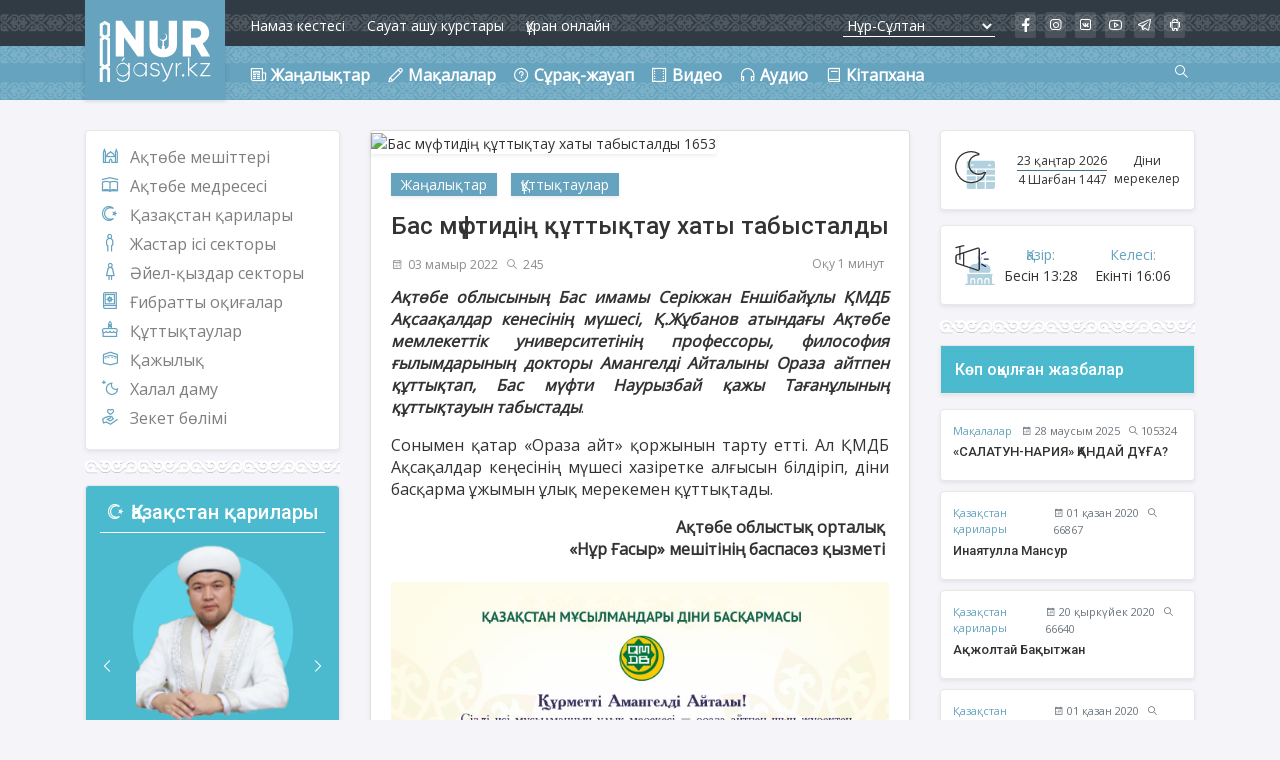

--- FILE ---
content_type: text/html; charset=UTF-8
request_url: https://nurgasyr.kz/p/bas-mftidi-ttytau-haty-tabystaldy
body_size: 9076
content:
<!DOCTYPE html>
<html lang="kk  prefix="og: http://ogp.me/ns# article: http://ogp.me/ns/article# profile: http://ogp.me/ns/profile# fb: http://ogp.me/ns/fb#"">
<head>
    <meta charset="utf-8">
<meta http-equiv="X-UA-Compatible" content="ie=edge"/>

<!-- Global site tag (gtag.js) - Google Analytics -->
<script async src="https://www.googletagmanager.com/gtag/js?id=UA-176327108-1"></script>
<script>
  window.dataLayer = window.dataLayer || [];
  function gtag(){dataLayer.push(arguments);}
  gtag('js', new Date());

  gtag('config', 'UA-176327108-1');
</script>
<title>Бас мүфтидің құттықтау хаты табысталды - Nurgasyr kz - Сенімділік!</title>
<meta name="description" content="Ақтөбе облысының Бас имамы Серікжан Еншібайұлы ҚМДБ Ақсаақалдар кенесінің мүшесі, Қ.Жұбанов атындағы Ақтөбе мемлекеттік университетінің профессоры, философия ғылымдарының докторы Амангелді Айталыны мұсылманның Ораза айтпен құттықтап, Бас мүфти Наурызбай қажы Тағанұлының құттықтауын табыстады." />
<meta name="robots" content="all" />
<meta property="og:type" content="website" />
<meta property="og:url" content="https://nurgasyr.kz/p/bas-mftidi-ttytau-haty-tabystaldy" />
<meta property="og:title" content="Бас мүфтидің құттықтау хаты табысталды" />
<meta property="og:description" content="Ақтөбе облысының Бас имамы Серікжан Еншібайұлы ҚМДБ Ақсаақалдар кенесінің мүшесі, Қ.Жұбанов атындағы Ақтөбе мемлекеттік университетінің профессоры, философия ғылымдарының докторы Амангелді Айталыны мұсылманның Ораза айтпен құттықтап, Бас мүфти Наурызбай қажы Тағанұлының құттықтауын табыстады." />
<meta property="og:site_name" content="Nurgasyr kz - Сенімділік!" />
<meta property="fb:app_id" content="1948761422046722" />
<meta property="og:image" content="https://nurgasyr.kz/storage/app/uploads/public/627/197/10b/62719710beb01504264548.jpg" />
<link rel="image_src" href="https://nurgasyr.kz/storage/app/uploads/public/627/197/10b/62719710beb01504264548.jpg" />
<meta property="og:image:type" content="image/jpeg" />
<meta property="og:image:width" content="1280" />
<meta property="og:image:height" content="720" />
<link rel="canonical" href="https://nurgasyr.kz/p/bas-mftidi-ttytau-haty-tabystaldy" />
<meta name="viewport" content="width=device-width, initial-scale=1.0">
<link rel="apple-touch-icon" sizes="57x57" href="https://nurgasyr.kz/themes/nurgasyr/assets/images/icons/apple-icon-57x57.png">
<link rel="apple-touch-icon" sizes="60x60" href="https://nurgasyr.kz/themes/nurgasyr/assets/images/icons/apple-icon-60x60.png">
<link rel="apple-touch-icon" sizes="72x72" href="https://nurgasyr.kz/themes/nurgasyr/assets/images/icons/apple-icon-72x72.png">
<link rel="apple-touch-icon" sizes="76x76" href="https://nurgasyr.kz/themes/nurgasyr/assets/images/icons/apple-icon-76x76.png">
<link rel="apple-touch-icon" sizes="114x114" href="https://nurgasyr.kz/themes/nurgasyr/assets/images/icons/apple-icon-114x114.png">
<link rel="apple-touch-icon" sizes="120x120" href="https://nurgasyr.kz/themes/nurgasyr/assets/images/icons/apple-icon-120x120.png">
<link rel="apple-touch-icon" sizes="144x144" href="https://nurgasyr.kz/themes/nurgasyr/assets/images/icons/apple-icon-144x144.png">
<link rel="apple-touch-icon" sizes="152x152" href="https://nurgasyr.kz/themes/nurgasyr/assets/images/icons/apple-icon-152x152.png">
<link rel="apple-touch-icon" sizes="180x180" href="https://nurgasyr.kz/themes/nurgasyr/assets/images/icons/apple-icon-180x180.png">
<link rel="icon" type="image/png" sizes="192x192" href="https://nurgasyr.kz/themes/nurgasyr/assets/images/icons/android-icon-192x192.png">
<link rel="icon" type="image/png" sizes="32x32" href="https://nurgasyr.kz/themes/nurgasyr/assets/images/icons/favicon-32x32.png">
<link rel="icon" type="image/png" sizes="96x96" href="https://nurgasyr.kz/themes/nurgasyr/assets/images/icons/favicon-96x96.png">
<link rel="icon" type="image/png" sizes="16x16" href="https://nurgasyr.kz/themes/nurgasyr/assets/images/icons/favicon-16x16.png">
<link rel="icon" href="https://nurgasyr.kz/themes/nurgasyr/assets/images/icons/favicon.ico"/>
<link rel="manifest" href="https://nurgasyr.kz/themes/nurgasyr/assets/json/manifest.json">
<meta name="msapplication-TileColor" content="#ffffff">
<meta name="msapplication-TileImage" content="https://nurgasyr.kz/themes/nurgasyr/assets/images/icons/ms-icon-144x144.png">
<meta name="theme-color" content="#65A3BE"><link href="https://nurgasyr.kz/combine/5dc8b7d4b51149d6db0673f3c00b6369-1710877063" rel="stylesheet">
<link href="https://nurgasyr.kz/themes/nurgasyr/assets/css/style.css?ver=52" rel="stylesheet">
<link rel="preconnect" href="https://fonts.gstatic.com">
<link href="https://fonts.googleapis.com/css2?family=Open+Sans&family=Roboto:ital,wght@0,300;0,400;0,500;0,700;0,900;1,300;1,400;1,500;1,700;1,900&display=swap" rel="stylesheet">
</head>
<body>
<b class="screen-overlay"></b>

<aside class="offcanvas mmain-menu" id="main-menu">
    <button class="btn btn-outline-danger btn-close"> &times</button>
    <div class="container">
        <div class="mmain-menu-logo p-3">
            <a href="/" class="logo">
                <img src="https://nurgasyr.kz/themes/nurgasyr/assets/images/logo.svg" height="80px" alt="">
            </a>
        </div>
        <form class="input-group-overlay p-2" action="https://nurgasyr.kz/search" method="get">
            <div class="input-group-prepend-overlay"><span class="input-group-text"><i class="las la-search"></i></span>
            </div>
            <input class="form-control prepended-form-control" name="q" type="text" placeholder="Іздеу" autocomplete="off">
<!--            <button type="submit">Іздеу</button>-->
        </form>
        <nav class="list-group list-group-flush">
            <a href="/c/zhanalyktar" class="list-group-item list-group-item-solo"><i class="las la-newspaper"></i>Жаңалықтар</a>
            <a href="/c/makalalar" class="list-group-item"><i class="las la-pen"></i>Мақалалар</a>
            <a href="/c/surak-zhauap" class="list-group-item"><i class="las la-question-circle"></i>Сұрақ-жауап</a>
            <a href="/c/video" class="list-group-item"><i class="las la-film"></i>Видео</a>
            <a href="/c/audio" class="list-group-item"><i class="las la-headphones"></i>Аудио</a>
            <a href="/mosques" class="list-group-item"><i class="las la-mosque"></i>Ақтөбе мешіттері</a>
            <a href="/c/aqtobe-medrese-kolledzhi" class="list-group-item"><i class="las la-school"></i>Ақтөбе медресесі</a>
            <a href="/c/kazakstan-qarilary" class="list-group-item"><i class="las la-star-and-crescent"></i>Қазақстан
                қарилары</a>
            <a href="/c/zhastar-isi-sektory" class="list-group-item"><i class="las la-male"></i>Жастар ісі секторы</a>
            <a href="/c/ajel-qyzdar-sektory" class="list-group-item"><i class="las la-female"></i>Әйел-қыздар секторы</a>
            <a href="/kitaphana" class="list-group-item"><i class="las la-book"></i>Кітапхана</a>
            <a href="/c/kuttyktaular" class="list-group-item"><i class="las la-birthday-cake"></i>Құттықтаулар</a>
            <a href="/c/gibrat" class="list-group-item"><i class="las la-quran"></i>Ғибратты оқиғалар</a>
            <a href="/c/qazhylyq" class="list-group-item"><i class="las la-kaaba"></i>Қажылық</a>
            <a href="/c/halal-damu" class="list-group-item"><i class="las la-moon"></i>Халал даму</a>
            <a href="/c/zeket-bolimi" class="list-group-item"><i class="las la-hand-holding-heart"></i>Зекет бөлімі</a>
        </nav>
    </div>
</aside><aside class="offcanvas offcanvas-right muslim-items" id="muslim-items">
    <button class="btn btn-outline-danger btn-close"> &times</button>
    <div class="container">
        <div class="muslim-items-header p-4">
            <div class="city-mob mb-0">
                <select id="n-city-m" class="city-mobile desktop-city-select">
                    <optgroup label="Республикалық маңызы бар қалалар">
                        <option value="Astana">Нұр-Сұлтан</option>
                        <option value="Almaty">Алматы</option>
                        <option value="Shymkent">Шымкент</option>
                    </optgroup>
                    <optgroup label="Ақтөбе облысы">
                        <option value="Aktobe">Ақтөбе</option>
                        <option value="Qandyagash">Қандыағаш</option>
                        <option value="Hromtau">Хромтау</option>
                        <option value="Shalqar">Шалқар</option>
                        <option value="Shubarqudyk">Шұбарқұдық</option>
                        <option value="Qargaly">Қарғалы</option>
                        <option value="Oiyl">Ойыл ауданы</option>
                        <option value="Yrgyz">Ырғыз ауданы</option>
                        <option value="Baiganin">Байғанин ауданы</option>
                        <option value="Qobda">Қобда ауданы</option>
                        <option value="Martek">Мәртөк ауданы</option>
                        <option value="Emby">Ембі</option>
                    </optgroup>
                </select>
            </div>
        </div>
        <div class="list-group list-group-flush text-center">
            <span class="list-group-item hijri-h-m"><i class="las la-star-and-crescent"></i>25 Шәууәл 1441</span>
            <span class="list-group-item hijri-g-m"><i class="las la-sun"></i>17 Маусым 2020</span>
        </div>
        <p class="explain">
            <span class="current"> Қазір </span>
            <span class="next"> Келесі </span>
        </p>
        <div class="list-group list-group-flush">
            <span class="list-group-item namaz-offcanvas fadzhr-m">
                <span class="title-namaz">Таң</span>
                        <span class="time-namaz namaz-time--fadzhr"></span>
            </span>
            <span class="list-group-item namaz-offcanvas voshod-m">
                <span class="title-namaz">Күн</span>
                <span class="time-namaz namaz-time--voshod"></span>
            </span>
            <span class="list-group-item namaz-offcanvas zuhr-m">
                <span class="title-namaz">Бесін</span>
                <span class="time-namaz namaz-time--zuhr"></span>
            </span>
            <span class="list-group-item namaz-offcanvas asr-m">
                <span class="title-namaz">Екінті</span>
                <span class="time-namaz namaz-time--asr"></span>
            </span>
            <span class="list-group-item namaz-offcanvas margrib-m">
                <span class="title-namaz">Ақшам</span>
                <span class="time-namaz namaz-time--margrib"></span>
            </span>
            <span class="list-group-item namaz-offcanvas isha-m">
                <span class="title-namaz">Құптан</span>
                <span class="time-namaz namaz-time--isha"></span>
            </span>
            <div class="namaz-offcanvas-btn">
                <a href="#">Бір айға </a>
                <a href="#">Бір жылғы</a>
            </div>
        </div>
    </div>
</aside>
<!-- Header -->
<header class="header">
    <div class="header-desktop">
    <div class="header-top-wrap">
        <div class="container">
            <div class="row">
                <div class="header-top pd-gutter">
                    <div class="logo-wrap">
                        <a href="/" class="logo">
                            <img src="https://nurgasyr.kz/themes/nurgasyr/assets/images/logo.svg" alt="">
                        </a>
                    </div>
                    <div class="nav-block nav--parts inline-block pd-gutter">
                        <a href="https://www.muftyat.kz/kk/namaz_times/" class="nav-item inline-block">Намаз кестесі </a>
                        <a href="#" class="nav-item inline-block">Сауат ашу курстары </a>
                        <a href="https://kitap.kuran.kz/" class="nav-item inline-block">Құран онлайн </a>
                    </div>
                    <div class="nav-right">
                        <select id="n-city" class="desktop-city-select">
                            <optgroup label="Республикалық маңызы бар қалалар">
                                <option value="Astana">Нұр-Сұлтан</option>
                                <option value="Almaty">Алматы</option>
                                <option value="Shymkent">Шымкент</option>
                            </optgroup>
                            <optgroup label="Ақтөбе облысы">
                                <option value="Aktobe">Ақтөбе</option>
                                <option value="Qandyagash">Қандыағаш</option>
                                <option value="Hromtau">Хромтау</option>
                                <option value="Shalqar">Шалқар</option>
                                <option value="Shubarqudyk">Шұбарқұдық</option>
                                <option value="Qargaly">Қарғалы</option>
                                <option value="Oiyl">Ойыл ауданы</option>
                                <option value="Yrgyz">Ырғыз ауданы</option>
                                <option value="Baiganin">Байғанин ауданы</option>
                                <option value="Qobda">Қобда ауданы</option>
                                <option value="Martek">Мәртөк ауданы</option>
                                <option value="Emby">Ембі</option>
                            </optgroup>
                        </select>
                        <div class="social-list">
                            <a class="social" href="https://www.facebook.com/people/%D0%90%D2%9B%D1%82%D3%A9%D0%B1%D0%B5-%D0%9E%D0%B1%D0%BB%D1%8B%D1%81%D1%82%D1%8B%D2%9B-%D3%A8%D0%BA%D1%96%D0%BB%D0%B4%D1%96%D0%B3%D1%96/100011898248362"><i class="lab la-facebook-f"></i></a>
                            <a class="social" href="https://www.instagram.com/nur_gasyr/"><i class="lab la-instagram"></i></a>
                            <a class="social" href="https://vk.com/nur_gasyr"><i class="lab la-vk"></i></a>
                            <a class="social" href="https://www.youtube.com/nurgasyraktobe"><i class="lab la-youtube"></i></a>
                            <a class="social" href="https://t.me/nurgasyrkz"><i class="lab la-telegram"></i></a>
                            <a class="social" href="https://play.google.com/store/apps/details?id=com.nurgasyr.kz"><i class="lab la-android"></i></a>
                        </div>
                    </div>
                </div>
            </div>
        </div>
    </div>
    <div class="header-bottom-wrap">
        <div class="container">
            <div class="row">
                <div class="header-bottom pd-gutter">
                    <nav>
                        <ul class="nav-block nav--main">
                            <li class="nav-item inline-block">

                                <a href="/c/zhanalyktar" class="nav-link ">
                                    <i class="las la-newspaper"></i><span>Жаңалықтар</span>
                                </a>
                            </li>
                            <li class="nav-item inline-block">
                                <a href="/c/makalalar" class="nav-link ">
                                    <i class="las la-pen"></i><span>Мақалалар</span>
                                </a>
                            </li>
                            <li class="nav-item inline-block">
                                <a href="/c/surak-zhauap" class="nav-link ">
                                    <i class="las la-question-circle"></i><span>Сұрақ-жауап</span>
                                </a>
                            </li>
                            <li class="nav-item inline-block">
                                <a href="/c/video" class="nav-link ">
                                    <i class="las la-film"></i><span>Видео</span>
                                </a>
                            </li>
                            <li class="nav-item inline-block">
                                <a href="/c/audio" class="nav-link ">
                                    <i class="las la-headphones"></i><span>Аудио</span>
                                </a>
                            </li>
                            <li class="nav-item inline-block">
                                <a href="/kitaphana" class="nav-link ">
                                    <i class="las la-book"></i><span>Кітапхана</span>
                                </a>
                            </li>

                        </ul>
                    </nav>
                    <div class="lang search-btn">
                        <a href="/search"><i class="las la-search"></i></a>
                    </div>
                </div>
            </div>
        </div>
    </div>
</div>
<div class="header-mobile">
    <div class="header-mobile-wrap">
        <div class="menu-bar">
            <a data-trigger="#main-menu" type="button"><i class="las la-bars"></i> </a>
        </div>
        <div class="logo-m">
            <div class="logo-m-wrap">
                <a href="/" class="logo-m-a">
                    <img src="https://nurgasyr.kz/themes/nurgasyr/assets/images/logo.svg" class="logo-m-img" height="46" alt="">
                </a>
            </div>
        </div>
        <div class="hijri-bn">
            <div class="bottomnav-wrapper">
                <span class="hijri-bn-day"></span>
                <span class="hijri-bn-month"></span>
            </div>
        </div>
        <div class="namaz-bn">
            <div class="bottomnav-wrapper">
                <span class="time-namaz-bn" id="next-namaz"></span>
                <span class="title-namaz-bn"></span>
            </div>
        </div>
        <div class="search-m">
            <a data-trigger="#muslim-items" type="button"><img src="https://nurgasyr.kz/themes/nurgasyr/assets/images/prayer.svg" height="30px" alt=""></a>
        </div>
    </div>
</div></header>
<a href="#" id="back-to-top" class="back-to-top" title="Back to top"><i class="las la-arrow-up"></i></a>
<main>
    <div class="container">
        <div class="row">
            <div class="col-lg-3 col-md-4 d-none d-lg-block d-sm-none d-md-none  sidebar-left">
    <div class="left-menu block">
    <ul class="side-menu">
        <li class="side-menu-item"><i class="las la-mosque"></i><a href="/mosques">Ақтөбе мешіттері</a></li>
        <li class="side-menu-item"><i class="las la-school"></i><a href="/c/aqtobe-medrese-kolledzhi">Ақтөбе медресесі</a></li>
        <li class="side-menu-item"><i class="las la-star-and-crescent"></i><a href="/c/kazakstan-qarilary">Қазақстан
            қарилары</a></li>
        <li class="side-menu-item"><i class="las la-male"></i><a href="/c/zhastar-isi-sektory">Жастар ісі секторы</a></li>
        <li class="side-menu-item"><i class="las la-female"></i><a href="/c/ajel-qyzdar-sektory">Әйел-қыздар секторы</a></li>
        <li class="side-menu-item"><i class="las la-quran"></i><a href="/c/gibrat">Ғибратты оқиғалар</a></li>
        <li class="side-menu-item"><i class="las la-birthday-cake"></i><a href="/c/kuttyktaular">Құттықтаулар</a></li>
        <li class="side-menu-item"><i class="las la-kaaba"></i><a href="/c/qazhylyq">Қажылық</a></li>
        <li class="side-menu-item"><i class="las la-moon"></i><a href="/c/halal-damu">Халал даму</a></li>
        <li class="side-menu-item"><i class="las la-hand-holding-heart"></i><a href="/c/zeket-bolimi">Зекет бөлімі</a>
        </li>
    </ul>
</div>    <div class="separator"></div>
    


<div class="q-qarilar block">
    <div class="q-qarilar-title">
        <h5>
            <a href="/c/kazakstan-qarilary"><i class="las la-star-and-crescent"></i> Қазақстан қарилары </a>
        </h5>

    </div>

    <div id="qarilar" class="owl-carousel owl-theme">
                <div class="qari"><div class="q-qarilar-image"><img src="/storage/app/media/qarilar/q-qari.png" class="nb-img" alt=""></div><h6 class="q-qarilar-text"><a href="/p/erkinbek-shoqaj-kerimbekuly">Шоқай Еркінбек Керімбекұлы</a></h6></div>                <div class="qari"><div class="q-qarilar-image"><img src="/storage/app/media/qarilar/zhumanazarpng.png" class="nb-img" alt=""></div><h6 class="q-qarilar-text"><a href="/p/sadyrhanov-zhumanazar-oserhanuly">Садырханов Жұманазар Өсерханұлы</a></h6></div>                <div class="qari"><div class="q-qarilar-image"><img src="/storage/app/media/qarilar/bekzannn.png" class="nb-img" alt=""></div><h6 class="q-qarilar-text"><a href="/p/ldenov-bekzhan-amangeldily">Әлденов Бекжан Амангелдіұлы</a></h6></div>                <div class="qari"><div class="q-qarilar-image"><img src="/storage/app/media/qarilar/daniyar.png" class="nb-img" alt=""></div><h6 class="q-qarilar-text"><a href="http://nurgasyr.kz/p/zhmabaev-daniyar-limhamedly">Жұмабаев Данияр Әлимұхамедұлы</a></h6></div>                <div class="qari"><div class="q-qarilar-image"><img src="/storage/app/media/qarilar/akzholtay.png" class="nb-img" alt=""></div><h6 class="q-qarilar-text"><a href="http://nurgasyr.kz/p/zholtaj-baytzhan">Ақжолтай Бақытжан</a></h6></div>                <div class="qari"><div class="q-qarilar-image"><img src="/storage/app/media/qarilar/kuanish.png" class="nb-img" alt=""></div><h6 class="q-qarilar-text"><a href="http://nurgasyr.kz/p/bishev-uanysh-sanbajly">Әбішев Қуаныш Тоқсанбайұлы</a></h6></div>                <div class="qari"><div class="q-qarilar-image"><img src="/storage/app/media/qarilar/SERIK.png" class="nb-img" alt=""></div><h6 class="q-qarilar-text"><a href="http://nurgasyr.kz/p/ahmetov-serik-polathanly">Ахметов Серік Полатханұлы</a></h6></div>                <div class="qari"><div class="q-qarilar-image"><img src="/storage/app/media/qarilar/bauirzhan.png" class="nb-img" alt=""></div><h6 class="q-qarilar-text"><a href="http://nurgasyr.kz/p/esmurzaev-bauyrzhan-ajyrbajly">Есмурзаев Бауыржан Қайырбайұлы</a></h6></div>                <div class="qari"><div class="q-qarilar-image"><img src="/storage/app/media/qarilar/yahiya.png" class="nb-img" alt=""></div><h6 class="q-qarilar-text"><a href="http://nurgasyr.kz/p/rban-yahiya-sansyzbajly">Құрбан Яхия Сансызбайұлы</a></h6></div>                <div class="qari"><div class="q-qarilar-image"><img src="/storage/app/media/qarilar/nazar.png" class="nb-img" alt=""></div><h6 class="q-qarilar-text"><a href="http://nurgasyr.kz/p/sltanbaj-nazar-nrhanly">Сұлтанбай Назар Нұрханұлы</a></h6></div>                <div class="qari"><div class="q-qarilar-image"><img src="/storage/app/media/qarilar/inayatulla.png" class="nb-img" alt=""></div><h6 class="q-qarilar-text"><a href="http://nurgasyr.kz/p/inayatulla-mansur">Инаятулла Мансур</a></h6></div>                <div class="qari"><div class="q-qarilar-image"><img src="/storage/app/media/qarilar/nuriddin.png" class="nb-img" alt=""></div><h6 class="q-qarilar-text"><a href="http://nurgasyr.kz/p/nuriddin-abdusamadly">Нуриддин Абдусамадұлы</a></h6></div>                <div class="qari"><div class="q-qarilar-image"><img src="/storage/app/media/qarilar/shokan.png" class="nb-img" alt=""></div><h6 class="q-qarilar-text"><a href="http://nurgasyr.kz/p/uliev-shohan-nralily">Уәлиев Шохан Нұралиұлы</a></h6></div>                <div class="qari"><div class="q-qarilar-image"><img src="/storage/app/media/qarilar/saduakas.png" class="nb-img" alt=""></div><h6 class="q-qarilar-text"><a href="http://nurgasyr.kz/p/olzhabaev-sadua-sayndyly">Олжабаев Садуақас Сағындықұлы</a></h6></div>                <div class="qari"><div class="q-qarilar-image"><img src="/storage/app/media/qarilar/bekzatt.png" class="nb-img" alt=""></div><h6 class="q-qarilar-text"><a href="https://nurgasyr.kz/p/tasbulatov-bekzat-dulatly">Тасбулатов Бекзат Дулатұлы</a></h6></div>                <div class="qari"><div class="q-qarilar-image"><img src="/storage/app/media/qarilar/Sahi.png" class="nb-img" alt=""></div><h6 class="q-qarilar-text"><a href="https://nurgasyr.kz/p/sateshov-sai-mhtarly">Сатешов Сақи Мұхтарұлы</a></h6></div>                <div class="qari"><div class="q-qarilar-image"><img src="/storage/app/media/qarilar/nurbolatt.png" class="nb-img" alt=""></div><h6 class="q-qarilar-text"><a href="https://nurgasyr.kz/p/azbekov-nrbolat-lmahanbetly">Қазбеков Нұрболат Әлмаханбетұлы</a></h6></div>                <div class="qari"><div class="q-qarilar-image"><img src="/storage/app/media/qarilar/murtaza.png" class="nb-img" alt=""></div><h6 class="q-qarilar-text"><a href="https://nurgasyr.kz/p/balahmet-mrtaza-ertajly">Балахмет Мұртаза Ертайұлы</a></h6></div>            </div>
</div>
    <div class="separator"></div>
    
<div class="notice">
            <div class="notice-title">
            <h6>Ақтөбе облысындағы халал сертификаты  бар мекемелер </h6>
                <small> - </small>       
            </div>
    <div id="oc-halal" class="owl-carousel owl-theme ">
                <div class="notice-item"><div class="notice-body" style="padding: 0;margin: 0;"><div class="nb-image" style="margin: 0;"><a href="http://halaldamu.kz/kk/m/shaltakova-rn-zhk"><img src="/storage/app/media/halal/adal.png" class="nb-img" alt="" style="margin: 0;"></a></div></div></div>                <div class="notice-item"><div class="notice-body" style="padding: 0;margin: 0;"><div class="nb-image" style="margin: 0;"><a href="http://halaldamu.kz/kk/m/aktyubinskij-myasnoj-klaster-zhshs"><img src="/storage/app/media/halal/beef.png" class="nb-img" alt="" style="margin: 0;"></a></div></div></div>                <div class="notice-item"><div class="notice-body" style="padding: 0;margin: 0;"><div class="nb-image" style="margin: 0;"><a href="http://halaldamu.kz/kk/m/ip-eleven-studio"><img src="/storage/app/media/halal/baidoner.png" class="nb-img" alt="" style="margin: 0;"></a></div></div></div>                <div class="notice-item"><div class="notice-body" style="padding: 0;margin: 0;"><div class="nb-image" style="margin: 0;"><a href="http://halaldamu.kz/kk/m/zhastyq-nan-zhshs"><img src="/storage/app/media/halal/zhastyk.png" class="nb-img" alt="" style="margin: 0;"></a></div></div></div>                <div class="notice-item"><div class="notice-body" style="padding: 0;margin: 0;"><div class="nb-image" style="margin: 0;"><a href="http://halaldamu.kz/kk/m/zhumashev-gani-zhk"><img src="/storage/app/media/halal/goof_food.png" class="nb-img" alt="" style="margin: 0;"></a></div></div></div>                <div class="notice-item"><div class="notice-body" style="padding: 0;margin: 0;"><div class="nb-image" style="margin: 0;"><a href="http://halaldamu.kz/kk/m/berkimbaeva-mariyamkul-zhk"><img src="/storage/app/media/halal/berkimbaeva.png" class="nb-img" alt="" style="margin: 0;"></a></div></div></div>                <div class="notice-item"><div class="notice-body" style="padding: 0;margin: 0;"><div class="nb-image" style="margin: 0;"><a href="http://halaldamu.kz/kk/m/nur-gasyr-oblystyq-ortalyq-meshitinin-ashanasy"><img src="/storage/app/media/halal/nurgasyr.png" class="nb-img" alt="" style="margin: 0;"></a></div></div></div>                <div class="notice-item"><div class="notice-body" style="padding: 0;margin: 0;"><div class="nb-image" style="margin: 0;"><a href="http://halaldamu.kz/kk/m/ip-sadu-group"><img src="/storage/app/media/halal/saduzhanna.png" class="nb-img" alt="" style="margin: 0;"></a></div></div></div>                <div class="notice-item"><div class="notice-body" style="padding: 0;margin: 0;"><div class="nb-image" style="margin: 0;"><a href="http://halaldamu.kz/kk/m/turlybaeva-zhk"><img src="/storage/app/media/halal/suzbe_kafe.png" class="nb-img" alt="" style="margin: 0;"></a></div></div></div>                <div class="notice-item"><div class="notice-body" style="padding: 0;margin: 0;"><div class="nb-image" style="margin: 0;"><a href="http://halaldamu.kz/kk/m/kozhanov-tk-zhk"><img src="/storage/app/media/halal/famfood.png" class="nb-img" alt="" style="margin: 0;"></a></div></div></div>                <div class="notice-item"><div class="notice-body" style="padding: 0;margin: 0;"><div class="nb-image" style="margin: 0;"><a href=""><img src="/storage/app/media/halal/market.png" class="nb-img" alt="" style="margin: 0;"></a></div></div></div>                <div class="notice-item"><div class="notice-body" style="padding: 0;margin: 0;"><div class="nb-image" style="margin: 0;"><a href="http://halaldamu.kz/kk/m/mirmanov-erbol-zhumabekuly-zhk"><img src="/storage/app/media/halal/my_bro.png" class="nb-img" alt="" style="margin: 0;"></a></div></div></div>                <div class="notice-item"><div class="notice-body" style="padding: 0;margin: 0;"><div class="nb-image" style="margin: 0;"><a href="http://halaldamu.kz/kk/m/zhazykgrupp-zhshs"><img src="/storage/app/media/halal/ekopak.png" class="nb-img" alt="" style="margin: 0;"></a></div></div></div>                <div class="notice-item"><div class="notice-body" style="padding: 0;margin: 0;"><div class="nb-image" style="margin: 0;"><a href="http://halaldamu.kz/kk/m/firma-zhshs"><img src="/storage/app/media/halal/asan.png" class="nb-img" alt="" style="margin: 0;"></a></div></div></div>                <div class="notice-item"><div class="notice-body" style="padding: 0;margin: 0;"><div class="nb-image" style="margin: 0;"><a href="http://halaldamu.kz/kk/m/mirnyj-aleksej-anatolevich-zhk"><img src="/storage/app/media/halal/ecojoy.png" class="nb-img" alt="" style="margin: 0;"></a></div></div></div>                <div class="notice-item"><div class="notice-body" style="padding: 0;margin: 0;"><div class="nb-image" style="margin: 0;"><a href="https://halaldamu.kz/kk/m/bekbauova-zhm-zhk"><img src="/storage/app/media/halal/janat.jpg" class="nb-img" alt="" style="margin: 0;"></a></div></div></div>                <div class="notice-item"><div class="notice-body" style="padding: 0;margin: 0;"><div class="nb-image" style="margin: 0;"><a href=""><img src="/storage/app/media/halal/ramazan.png" class="nb-img" alt="" style="margin: 0;"></a></div></div></div>            </div>
</div>    
        <div class="separator"></div>
    
                <div class="banner"><a href="https://www.instagram.com/tawaf_travel.aktobe/"><img src="/storage/app/media/banner/tawaf.png" class="banner-img-sh" alt="Tawaf Post Page"></a></div><div class="separator"></div>    </div>            <div class="col-lg-6 col-md-8 col-sm-12 content">
                <div class="n-post card">
            <div class="post-image">
        <img src="https://nurgasyr.kz/storage/app/uploads/public/627/197/10b/62719710beb01504264548.jpg" class="card-img-top" alt="Бас мүфтидің құттықтау хаты табысталды 1653"/>
    </div>
            <article class="card-body">
        <div class="post-details-one">
                        <div class="category">
                                <a href="https://nurgasyr.kz/c/zhanalyktar">Жаңалықтар</a>                                  <a href="https://nurgasyr.kz/c/kuttyktaular">Құттықтаулар</a>                            </div>
                    </div>
        <h1 class="card-title">Бас мүфтидің құттықтау хаты табысталды</h1>
        <div class="post-details">
            <span class="date"><i class="las la-calendar"></i>03 мамыр 2022</span>
            <span class="views"><i class="las la-search"></i>245</span>
            <span class="timetoread">Оқу 1 минут</span>
        </div>
        <div class="card-text">
            <p style="text-align: justify;"><strong><em>Ақтөбе облысының Бас имамы Серікжан Еншібайұлы ҚМДБ Ақсаақалдар кенесінің мүшесі, Қ.Жұбанов атындағы Ақтөбе мемлекеттік университетінің профессоры, философия ғылымдарының докторы Амангелді Айталыны Ораза айтпен құттықтап, Бас мүфти Наурызбай қажы Тағанұлының құттықтауын табыстады</em></strong>. </p>
<p style="text-align: justify;">Сонымен қатар «Ораза айт» қоржынын тарту етті. Ал ҚМДБ Ақсақалдар кеңесінің мүшесі хазіретке алғысын білдіріп, діни басқарма ұжымын ұлық мерекемен құттықтады.</p>
<p class="oc-text-spaced" style="text-align: right;"><strong>Ақтөбе облыстық орталық </strong></p>
<p class="oc-text-spaced" style="text-align: right;"><strong>«Нұр Ғасыр» мешітінің баспасөз қызметі </strong></p>
<p class="oc-text-spaced" style="text-align: right;">
    <br></p>
<p style="text-align: right;"><img src="/storage/app/media/uploaded-files/495/495%D0%B0/495%D0%B5/01.jpg" style="width: 300px;" class="fr-fic fr-dib"><img src="/storage/app/media/uploaded-files/495/495%D0%B0/495%D0%B5/02%D0%B0.jpg" style="width: 300px;" class="fr-fic fr-dib"></p>
<p style="text-align: right;">
    <br></p>
        </div>
        <div class="card-bottom">
            <h6 class="share-title">Бөлісу: </h6>
            <div class="ya-share2" data-services="vkontakte,facebook,odnoklassniki,twitter,whatsapp,telegram"></div>
        </div>

    </article>
</div>
<div id="next-prev" class="next-prev">
    <div class="row">
        <div class="prev-post col-sm-6 r-gutter">
                        <div class="block">
                <span class="small-title"><i class="las la-angle-left"></i> Алдыңғы</span>
                <h4><a href="https://nurgasyr.kz/p/tbe-oraza-ajt-arsaynda-45-otbasy-uanysh-syjlady" title="Ақтөбе:  Ораза айт қарсаңында  45 отбасыға қуаныш сыйлады">Ақтөбе:  Ораза айт қарсаңында  45 отбасыға қуаныш сыйлады</a></h4>
                <span class="small">
                03 мамыр 2022
                    <meta itemprop="datePublished" content="2022-05-03UTC20:34:030"/>
        </span>
            </div>
                    </div>
        <div class="next-post col-sm-6 text-right l-gutter">
                        <div class="block">
                <span class="small-title">Келесі <i class="las la-angle-right"></i></span>
                <h4><a href="https://nurgasyr.kz/p/mrtkte-oraza-ajt-tojlandy" title="Мәртөкте Ораза айт тойланды">Мәртөкте Ораза айт тойланды</a></h4>
                <span class="small">
                03 мамыр 2022
            <meta itemprop="datePublished" content="2022-05-03UTC21:15:450"/>
        </span>
            </div>
                    </div>
    </div>
</div>
<div class="related-post">
    <div class="row">
        <div class="col-md-12 l-gutter r-gutter">
            <h4 class="related-post-title block"> Ұқсас жазбалар</h4>
        </div>
                <div class="col-md-6 l-gutter r-gutter">
            <div class="card related-post__item">
                <a href="https://nurgasyr.kz/p/islam-rkenietini-damuyna-trki-halytaryny-os-lesi-konferenciyasy-live">
                                        <img class="related-post__img" src="https://nurgasyr.kz/storage/app/uploads/public/627/502/4c3/6275024c3d82f125195625.jpeg" alt="«ИСЛАМ ӨРКЕНИЕТІНІҢ ДАМУЫНА ТҮРКІ ХАЛЫҚТАРЫНЫҢ ҚОСҚАН ҮЛЕСІ» КОНФЕРЕНЦИЯСЫ (LIVE)">
                                    </a>
                <div class="card-body">
                    <div class="related-post__title">
                        <h3 class="card-title"><a href="https://nurgasyr.kz/p/islam-rkenietini-damuyna-trki-halytaryny-os-lesi-konferenciyasy-live">«ИСЛАМ ӨРКЕНИЕТІНІҢ ДАМУЫНА ТҮРКІ ХАЛЫҚТАРЫНЫҢ ҚОСҚАН ҮЛЕСІ» КОНФЕРЕНЦИЯСЫ (LIVE)</a></h3>
                    </div>
                    <div class="related-post__details">
                        <small class="text-muted">
                            <span class="date"><i
                                    class="las la-calendar"></i> 06 мамыр 2022</span>
                            <span class="views"><i class="las la-search"></i>211</span>
                        </small>
                    </div>
                </div>
            </div>
        </div>
                <div class="col-md-6 l-gutter r-gutter">
            <div class="card related-post__item">
                <a href="https://nurgasyr.kz/p/uayp-ory-kili-zhama-or-zhmysyn-tanystyrdy">
                                        <img class="related-post__img" src="https://nurgasyr.kz/storage/app/uploads/public/671/501/7ec/6715017ec720c230960660.jpeg" alt="Уақып қоры өкілі жамағатқа қор жұмысын таныстырды">
                                    </a>
                <div class="card-body">
                    <div class="related-post__title">
                        <h3 class="card-title"><a href="https://nurgasyr.kz/p/uayp-ory-kili-zhama-or-zhmysyn-tanystyrdy">Уақып қоры өкілі жамағатқа қор жұмысын таныстырды</a></h3>
                    </div>
                    <div class="related-post__details">
                        <small class="text-muted">
                            <span class="date"><i
                                    class="las la-calendar"></i> 20 қазан 2024</span>
                            <span class="views"><i class="las la-search"></i>338</span>
                        </small>
                    </div>
                </div>
            </div>
        </div>
                <div class="col-md-6 l-gutter r-gutter">
            <div class="card related-post__item">
                <a href="https://nurgasyr.kz/p/mamyr-ajyny-kezekti-ptua-saaty">
                                        <img class="related-post__img" src="https://nurgasyr.kz/storage/app/uploads/public/682/9f1/a2b/6829f1a2ba7eb796350769.jpg" alt="Мамыр айының кезекті «Пәтуа сағаты»">
                                    </a>
                <div class="card-body">
                    <div class="related-post__title">
                        <h3 class="card-title"><a href="https://nurgasyr.kz/p/mamyr-ajyny-kezekti-ptua-saaty">Мамыр айының кезекті «Пәтуа сағаты»</a></h3>
                    </div>
                    <div class="related-post__details">
                        <small class="text-muted">
                            <span class="date"><i
                                    class="las la-calendar"></i> 18 мамыр 2025</span>
                            <span class="views"><i class="las la-search"></i>296</span>
                        </small>
                    </div>
                </div>
            </div>
        </div>
                <div class="col-md-6 l-gutter r-gutter">
            <div class="card related-post__item">
                <a href="https://nurgasyr.kz/p/malzhar-adamzatty-ardatysy-atty-ruhani-mulit-keshi-jymdastyryldy">
                                        <img class="related-post__img" src="https://nurgasyr.kz/storage/app/uploads/public/652/506/160/65250616028db676639909.jpg" alt="Мұғалжар: «Адамзаттың ардақтысы» атты рухани Мәуліт кеші ұйымдастырылды">
                                    </a>
                <div class="card-body">
                    <div class="related-post__title">
                        <h3 class="card-title"><a href="https://nurgasyr.kz/p/malzhar-adamzatty-ardatysy-atty-ruhani-mulit-keshi-jymdastyryldy">Мұғалжар: «Адамзаттың ардақтысы» атты рухани Мәуліт кеші ұйымдастырылды</a></h3>
                    </div>
                    <div class="related-post__details">
                        <small class="text-muted">
                            <span class="date"><i
                                    class="las la-calendar"></i> 10 қазан 2023</span>
                            <span class="views"><i class="las la-search"></i>184</span>
                        </small>
                    </div>
                </div>
            </div>
        </div>
                <div class="col-md-6 l-gutter r-gutter">
            <div class="card related-post__item">
                <a href="https://nurgasyr.kz/p/kndelikti-oflajn-zhne-onlajn-formatta-ran-hatym-tude">
                                        <img class="related-post__img" src="https://nurgasyr.kz/storage/app/uploads/public/65f/9ed/46a/65f9ed46a0d35389650962.jpeg" alt="Күнделікті офлайн және онлайн форматта Құран Хатым өтуде">
                                    </a>
                <div class="card-body">
                    <div class="related-post__title">
                        <h3 class="card-title"><a href="https://nurgasyr.kz/p/kndelikti-oflajn-zhne-onlajn-formatta-ran-hatym-tude">Күнделікті офлайн және онлайн форматта Құран Хатым өтуде</a></h3>
                    </div>
                    <div class="related-post__details">
                        <small class="text-muted">
                            <span class="date"><i
                                    class="las la-calendar"></i> 19 наурыз 2024</span>
                            <span class="views"><i class="las la-search"></i>804</span>
                        </small>
                    </div>
                </div>
            </div>
        </div>
                <div class="col-md-6 l-gutter r-gutter">
            <div class="card related-post__item">
                <a href="https://nurgasyr.kz/p/tbe-imamdaryny-biliktiligin-arttyru-arnal-seminar-tti">
                                        <img class="related-post__img" src="https://nurgasyr.kz/storage/app/uploads/public/666/164/6d5/6661646d590cd927026567.jpeg" alt="Ақтөбе имамдарының біліктілігін арттыруға арналған семинар өтті">
                                    </a>
                <div class="card-body">
                    <div class="related-post__title">
                        <h3 class="card-title"><a href="https://nurgasyr.kz/p/tbe-imamdaryny-biliktiligin-arttyru-arnal-seminar-tti">Ақтөбе имамдарының біліктілігін арттыруға арналған семинар өтті</a></h3>
                    </div>
                    <div class="related-post__details">
                        <small class="text-muted">
                            <span class="date"><i
                                    class="las la-calendar"></i> 05 маусым 2024</span>
                            <span class="views"><i class="las la-search"></i>571</span>
                        </small>
                    </div>
                </div>
            </div>
        </div>
            </div>
</div>            </div>
            <div class="col-lg-3 col-md-4 col-sm-12 d-lg-block sidebar-right">
    <div class="hijri block">
    <div class="hijri-icon">
        <img src="https://nurgasyr.kz/themes/nurgasyr/assets/images/hijri.svg" class="hijri-img" alt="">
    </div>
    <div class="hijri-date">
        <span class="hijri-g"></span>
        <span class="hijri-h"></span>
    </div>
    <div class="r-holidays">
        <span class="r-holiday"><a href="#">Діни<br>мерекелер</a></span>
    </div>
</div>    <div class="namaz-time namaz-small block">
    <div class="namaz-icon">
        <img src="https://nurgasyr.kz/themes/nurgasyr/assets/images/namaz.svg" class="namaz-img" alt="">
    </div>
    <div class="namaz-bn">
        <div class="namaz-wrap"></div>
        <span class="namaz-next-title">Қазір: </span>
        <span class="title-namaz-cr"></span>
        <span class="time-namaz-cr"></span>
    </div>
    <div class="namaz-bn">
        <div class="namaz-wrap"></div>
        <span class="namaz-next-title">Келесі: </span>
        <span class="title-namaz-bn"></span>
        <span class="time-namaz-bn"></span>
    </div>
</div>    <div class="separator"></div>
    <h4 class="related-post-title block"> Көп оқылған жазбалар</h4>
<div class="main-news-block">
        <div class="block main-news-item">
        <div class="news-item-details">
            <span class="category"><a href="">Мақалалар</a></span>
            <div class="item-details">
                <span class="date"><i class="las la-calendar"></i> 28 маусым 2025</span>
                <span class="views"><i class="las la-search"></i>105324</span>
            </div>
        </div>
        <h3 class="news-title">
            <a href="https://nurgasyr.kz/p/salatun-nariya-andaj-d">«САЛАТУН-НАРИЯ» ҚАНДАЙ ДҰҒА?</a>
        </h3>
    </div>
        <div class="block main-news-item">
        <div class="news-item-details">
            <span class="category"><a href="">Қазақстан қарилары</a></span>
            <div class="item-details">
                <span class="date"><i class="las la-calendar"></i> 01 қазан 2020</span>
                <span class="views"><i class="las la-search"></i>66867</span>
            </div>
        </div>
        <h3 class="news-title">
            <a href="https://nurgasyr.kz/p/inayatulla-mansur">Инаятулла  Мансур</a>
        </h3>
    </div>
        <div class="block main-news-item">
        <div class="news-item-details">
            <span class="category"><a href="">Қазақстан қарилары</a></span>
            <div class="item-details">
                <span class="date"><i class="las la-calendar"></i> 20 қыркүйек 2020</span>
                <span class="views"><i class="las la-search"></i>66640</span>
            </div>
        </div>
        <h3 class="news-title">
            <a href="https://nurgasyr.kz/p/zholtaj-baytzhan">Ақжолтай Бақытжан</a>
        </h3>
    </div>
        <div class="block main-news-item">
        <div class="news-item-details">
            <span class="category"><a href="">Қазақстан қарилары</a></span>
            <div class="item-details">
                <span class="date"><i class="las la-calendar"></i> 01 қазан 2020</span>
                <span class="views"><i class="las la-search"></i>66327</span>
            </div>
        </div>
        <h3 class="news-title">
            <a href="https://nurgasyr.kz/p/nuriddin-abdusamadly">Нуриддин Абдусамадұлы</a>
        </h3>
    </div>
        <div class="block main-news-item">
        <div class="news-item-details">
            <span class="category"><a href="">Жаңалықтар</a></span>
            <div class="item-details">
                <span class="date"><i class="las la-calendar"></i> 22 желтоқсан 2025</span>
                <span class="views"><i class="las la-search"></i>66181</span>
            </div>
        </div>
        <h3 class="news-title">
            <a href="https://nurgasyr.kz/p/ta-namazyna-jytap-alu-kn-ma">Таң намазына ұйықтап қалу күнә ма?</a>
        </h3>
    </div>
    </div>    <div class="separator"></div>
    
<div class="notice">
            <div class="notice-title">
                <h5>Хабарлама</h5>
            </div>
    <div id="oc-notice" class="owl-carousel owl-theme ">
                <div class="notice-item"><div class="notice-body"><h5 class="nb-title">Фиқһ дәрістері</h5><div class="nb-image"><img src="/storage/app/media/habarlama/Nurbol.png" class="nb-img" alt=""></div><div class="nb-text"><h5 class="name mb-0">Нұрбол Смағұлов</h5><p class="whois mb-0">"&quot;Нұр Ғасыр&quot; облыстық мешітінің наиб имамы</p><p class="onair">Тікелей эфирде</p><p class="when mb-0">Аптаның сәрсенбі күндері сағат 21:00 (Ақтөбе уақытымен)</p><p class="where mb-0">Біздің nur_gasyr Instagram парақшамызда</p></div></div></div>                <div class="notice-item"><div class="notice-body"><h5 class="nb-title">Ақида дәрістері</h5><div class="nb-image"><img src="/storage/app/media/habarlama/Shynbolat.png" class="nb-img" alt=""></div><div class="nb-text"><h5 class="name mb-0">Шынболат Үмбетов</h5><p class="whois mb-0">"&quot;Ақтөбе қалалық орталық&quot; мешітінің наиб имамы</p><p class="onair">Тікелей эфирде</p><p class="when mb-0">Аптаның сенбі күндері сағат 21:00 (Ақтөбе уақытымен)</p><p class="where mb-0">Біздің nur_gasyr Instagram парақшамызда</p></div></div></div>            </div>
</div>    <div class="separator"></div>
    <div class="call-center block">
    <h5 class="call-center-title">
        Call-орталық
    </h5>
    <p class="call-center-text">
        Барлық діни сұрақтарға жауапты осы жерден ала-аласыз
    </p>
    <h5 class="call-center-number"><a href="tel:+77172333030"> +7 (71 72) 33 30 30</a></h5>
    <p class="call-center-text">
        Whatsapp
    </p>
    <h5 class="call-center-number"><a href="https://wa.me/77076626561"> +7 707 662 65 61</a></h5>
    <img src="https://nurgasyr.kz/themes/nurgasyr/assets/images/call.png" alt="">
</div>    <div class="separator"></div>
    
                    </div>        </div>
    </div>
</main>

<!-- Footer -->
<footer>
    <div class="footer-wrap">
    <div class="container">
        <div class="row">
            <div class="footer pd-gutter">
                <div class="footer-logo-wrap">
                    <a href="#">
                        <img class="footer-logo" src="https://nurgasyr.kz/themes/nurgasyr/assets/images/logo.svg" height="60px" width="100px">
                    </a>
                </div>
                <div class="inline-block pd-gutter">
                    <h5 class="footer-title">© 2016 - 2026, Ақтөбе облыстық орталық «Нұр Ғасыр» мешітінің ресми
                        сайты. </h5>
                    <p class="footer-text">Ақтөбе қаласы, Әбілхайыр хан көшесі, 92-үй. 8-7132-774-349</p>
                    <p class="footer-text">Сайт материалдарын қолдану үшін сілтеме көрсетуіңіз міндетті.</p>
                </div>

                <div class="nav-right">
                    <div class="footer-social-list">
                        <a class="footer-social" href="https://www.facebook.com/people/%D0%90%D2%9B%D1%82%D3%A9%D0%B1%D0%B5-%D0%9E%D0%B1%D0%BB%D1%8B%D1%81%D1%82%D1%8B%D2%9B-%D3%A8%D0%BA%D1%96%D0%BB%D0%B4%D1%96%D0%B3%D1%96/100011898248362"><i class="lab la-facebook-f"></i></a>
                        <a class="footer-social" href="https://www.instagram.com/nur_gasyr/"><i class="lab la-instagram"></i></a>
                        <a class="footer-social" href="https://vk.com/nur_gasyr"><i class="lab la-vk"></i></a>
                        <a class="footer-social" href="https://www.youtube.com/nurgasyraktobe"><i class="lab la-youtube"></i></a>
                        <a class="footer-social" href="https://t.me/nurgasyrkz"><i class="lab la-telegram"></i></a>
                        <a class="footer-social" href="https://play.google.com/store/apps/details?id=com.nurgasyr.kz"><i class="lab la-android"></i></a>
                    </div>
					<div class="counters">
						<!-- ZERO.kz -->
						<span id="_zero_64671">
						<noscript>
						<a href="http://zero.kz/?s=64671" target="_blank">
						<img src="http://c.zero.kz/z.png?u=64671" width="88" height="31" alt="ZERO.kz" />
						</a>
						assets/images/baursak.svg
						</noscript>
						</span>
						<script type="text/javascript"><!--
						var _zero_kz_ = _zero_kz_ || [];
						_zero_kz_.push(["id", 64671]);
						_zero_kz_.push(["type", 1]);

						(function () {
							var a = document.getElementsByTagName("script")[0],
							s = document.createElement("script");
							s.type = "text/javascript";
							s.async = true;
							s.src = (document.location.protocol == "https:" ? "https:" : "http:")
							+ "//c.zero.kz/z.js";
							a.parentNode.insertBefore(s, a);
						})(); //-->
						</script>
						<!-- End ZERO.kz -->
					</div>
                </div>
<!--                                 <div class="nav-right pd-gutter">
                <a href="https://baursakstudio.com/" target="_blank" style="float: right;">
                        <img src="https://nurgasyr.kz/themes/nurgasyr/assets/images/baursak.svg" width="70" height="65" alt="Baursakstudio.kz" />
                        </a>
                </div> -->
            </div>
        </div>
    </div>
</div></footer>
<!-- Scripts -->
<script src="https://nurgasyr.kz/combine/696a1bcd0c68974df460d5fc839f03d6-1710877063"></script>
<script src="https://nurgasyr.kz/combine/6587ca6177cb7e55e7952160d9ea71e3-1710877063"></script>
<script src="https://nurgasyr.kz/combine/f8fe3c33b42766dd038b67ae5bf4f1b7-1710877063"></script>

<script src="https://nurgasyr.kz/themes/nurgasyr/assets/js/main.js?ver=15"></script>
<script src="https://yastatic.net/es5-shims/0.0.2/es5-shims.min.js"></script>
<script src="https://yastatic.net/share2/share.js"></script>

</body>
</html>

--- FILE ---
content_type: text/css
request_url: https://nurgasyr.kz/themes/nurgasyr/assets/css/style.css?ver=52
body_size: 6040
content:
html, body {
    background-color: #f5f5f9;
    color: #333333;
    height: auto;
    min-height: 100%;
    font-size: 16px;
    font-family: 'Open Sans', sans-serif;
}
.h1, .h2, .h3, .h4, .h5, .h6, h1, h2, h3, h4, h5, h6 {
    font-family: 'Roboto', sans-serif;
}
.oc-text-spaced {
    margin-bottom: 0;
}

a {
    color: #333;
    text-decoration: none;
    transition: none;
}

a:hover {
    color: #4d80aa;
    transition: color linear 0.15s;
    /*transition: all 0.3s;*/
}
.back-to-top {
    position: fixed;
    bottom: 40px;
    right: 40px;
    z-index: 9999;
    width: 32px;
    height: 32px;
    text-align: center;
    line-height: 30px;
    background: #65a3be;
    color: #fff;
    font-size: 1.25rem;
    cursor: pointer;
    border: 0;
    border-radius: 2px;
    text-decoration: none;
    transition: opacity 0.2s ease-out;
    opacity: 0;
}
.back-to-top:hover {
    background: #ffffff;
    border: 1px solid #65a3be;
}
.back-to-top.show {
    opacity: .8;
}

.block {
    background-color: #fff;
    border: 1px solid #e8e8e8;
    border-radius: .25rem;
    padding: .875rem;
    box-shadow: 0 .125rem .25rem rgba(0, 0, 0, .075);
}

.inline-block {
    display: inline-block !important;
}

.banner {
    position: relative;
    text-align: center;
}

.banner .centered {
    position: absolute;
    top: 50%;
    left: 50%;
    transform: translate(-50%, -50%);
}

.banner .banner-img {
    height: 100%;
    width: 100%;
    object-fit: cover;
}

.banner .banner-img-sh {
    height: 100%;
    width: 100%;
    object-fit: cover;
    border-radius: .25rem;
    box-shadow: 0 .125rem .25rem rgba(0, 0, 0, .075) !important;
}

.banner .banner-img-tw {
    height: 80%;
    width: 100%;
    object-fit: cover;
    border-radius: .25rem;
    box-shadow: 0 .125rem .25rem rgba(0, 0, 0, .075) !important;
}

.search-btn {
    display: inline-block;
}

.search-btn .las {
    transform: scale(-1, 1);
}

.search-btn a {
    color: #fff;
}

.search-btn a:hover {
    color: #65A3BE;
}

.mufty {
    text-align: center;
}

.mufty img {
    height: 290px;
    object-fit: cover;
}

.mufty .card-img-overlay {
    position: absolute;
    bottom: 0;
    top: inherit;
    z-index: 9;
    padding: 40px;
}

.mufty .btn-mufty {
    color: #333;
    background-color: #ffffff;
    border-color: #f9f9f9;
    box-shadow: 0 .125rem .25rem rgba(0, 0, 0, .075) !important;
}

.mufty .btn-mufty:hover {
    color: #fff;
    background-color: #65A3BE;
}

header {
    margin-bottom: 30px;
}

.header {
    position: relative;
    width: 100%;
    display: block;
}

.header-desktop {
    display: block;
}

/******************* Mobile **************************/
.header-mobile {
    display: none;
    height: 54px;
    height: 3.375rem;
    background-color: #65a3be;
    background-image: url(../images/oiu.png);
    background-position: center;
    background-repeat: repeat-x;
    box-shadow: 0 .25rem .25rem rgba(0, 0, 0, .075);
}

.header-mobile-wrap {
    display: flex;
    align-items: center;
    justify-content: space-between;
    color: #fff;
    text-align: center;
    line-height: 1.2;
}

.menu-bar {
    flex-grow: 1;
    text-align: left;
    font-size: 1.5rem;
    margin-left: 1rem;
    color: #fff;
}

.logo-m {
    flex-grow: 2;
    text-align: center;
}

.logo-m-wrap {
    height: 48px;
    position: relative;
    top: 5px;
}

.search-m {
    flex-grow: 1;
    text-align: right;
    font-size: 1.5rem;
    margin-right: 1rem;
    color: #fff;
}

.namaz-bn {
    flex-grow: 1;
}

.title-namaz-bn {
    display: block;
    font-size: 0.75rem;
}
.time-namaz-bn {
    display: block;
}
.namaz-small .title-namaz-cr {
    display: inline-block;
}
.namaz-small .time-namaz-cr {
    display: inline-block;
}
.namaz-small .namaz-next-title{
    display: block;
    color: #65A3BE;
}
.namaz-small .title-namaz-bn {
    display: inline-block;
    font-size: 0.875rem;
}
.namaz-small .time-namaz-bn {
    display: inline-block;
}

.hijri-bn {
    flex-grow: 1;
}

.hijri-bn-day {
    display: block;
}

.hijri-bn-month {
    display: block;
    font-size: 0.75rem;
}

.hijri-bn-year {
    display: block;
}

/*********************************************/

.header-top {
    position: relative;
    -webkit-box-pack: justify;
    -ms-flex-pack: justify;
    justify-content: space-between;
    margin-left: 8.75rem;
    padding-top: .8125rem;
    padding-bottom: .8125rem;
    width: 100%;
    height: 46px;
    height: 2.875rem;
    display: -moz-flex;
    display: -ms-flexbox;
    display: flex;
}

.logo {
    display: block;
    width: 80%;
    height: 100%;
    color: #fff;
    margin-top: 20px;
    margin-left: auto;
    margin-right: auto;
    text-align: center;
}

.logo-wrap {
    position: absolute;
    top: 0;
    left: -125px;
    left: -7.813rem;
    width: 140px;
    width: 8.75rem;
    height: 100px;
    height: 6.25rem;
}

.logo-wrap, .mobile-logo {
    background-color: #65A3BE;
    box-shadow: 0 0 4px 1px rgba(63, 79, 115, .2);
}

.header-top-wrap {
    background-color: #303B44;
    background-image: url(../images/oiu.png);
    background-repeat: repeat-x;
    background-position: left center;
}

.header-top-wrap-mobile {
    background-color: #303B44;
    background-image: url(../images/oiu.png);
    background-repeat: repeat-x;
    background-position: left center;
}

.nav-right {
    float: right;
    display: inline-block;
}

.nav--parts .nav-item {
    margin-right: 1.125rem;
    color: #fff;
    font-size: .875rem;
}

.nav--main .nav-item {
    margin-right: .5rem;
}

.lang {
    padding-top: .85rem;
    color: #fff;
    float: right;
}


.nav--main {
    display: inline-block;
    padding-top: .75rem;
    padding-left: 10px;
    vertical-align: top;
}

.nav--main .nav-link {
    color: #fff;
    font-size: 1rem;
    font-weight: 600;
    padding: 3px 2px;
    vertical-align: middle;
}

.nav--main .nav-link span {
    vertical-align: middle;
}

.nav--main .nav-link .las {
    font-size: 1.2rem;
    vertical-align: middle;
    margin-right: 3px;
}

.nav-link:focus:focus, .nav-link:focus:hover, .nav-link:hover:focus, .nav-link:hover:hover, .lang:hover {
    text-decoration: underline;
}

.desktop-city-select {
    font-size: .875rem;
    border: none;
    border-bottom: 1px solid #fff;
    background: none;
    color: #fff;
}

.desktop-city-select option {
    color: #333;
}

.desktop-city-select optgroup {
    color: #333;
}

.search {
    display: inline-block;
    margin-left: .5rem;
}

.search-input {
    padding: 3px 20px 2px 5px;
    width: 140px;
    width: 8.75rem;
    height: 20px;
    height: 1.25rem;
    border: 0;
    border-radius: 2px;
    box-shadow: none;
    font-size: 12px;
    font-size: .75rem;
}

.search-button {
    position: absolute;
    top: 15px;
    right: 25px;
    z-index: 1;
    cursor: pointer;
    display: inline-block;
}

.search-button.las {
    color: #333;
}


.header-bottom-wrap {
    height: 54px;
    height: 3.375rem;
    background-color: #65A3BE;
    background-image: url(../images/oiu.png), url(../images/oiu.png);
    background-position: left top, left bottom;
    background-repeat: repeat-x;
}

.header-bottom-wrap-mobile {
    height: 54px;
    height: 3.375rem;
    background-color: #65A3BE;
    background-image: url(../images/oiu.png), url(../images/oiu.png);
    background-position: left top, left bottom;
    background-repeat: repeat-x;
}

.header-bottom {
    display: -webkit-box;
    display: -ms-flexbox;
    display: flex;
    -webkit-box-pack: justify;
    -ms-flex-pack: justify;
    justify-content: space-between;
    margin-left: 8.75rem;
    width: 100%;
    padding-left: 1.7rem !important;
}

.pd-gutter {
    padding-right: 1.25rem;
    padding-left: 1.25rem;
}

.social-list {
    display: inline-block;
    list-style-type: none;
    margin-left: 1rem;
}

.social {
    color: #fff;
    border-radius: 2px;
    background: rgba(255, 255, 255, 0.12);
    padding: .15rem;
    margin-right: 5px;
}

.content {
}

.main-news {
    margin-bottom: 30px;
}

.main-news .card {
    border: none;
    border-radius: 5px;
    box-shadow: 0 .125rem .25rem rgba(0, 0, 0, .075) !important;
}

.main-news .card-body {
    padding: 0.875rem;
}

.main-news .card-title {
    margin-bottom: .75rem;
    font-size: 1.125rem;
}

.main-news .card-title a {
    color: #333;
    display: block;
    font-size: 15px;
    -webkit-line-clamp: 2;
    overflow: hidden;
    text-overflow: ellipsis;
    display: -webkit-box;
    -webkit-box-orient: vertical;
}

.main-news .card-title :hover {
    color: #65a3be;
    text-decoration: none;
}

.main-news-item .category a{
    font-size:11px;

}

.main-news-img {
    max-height: 225px;
    width: 100%;
    transition: transform 0.5s ease-in-out, opacity 0.45s ease-in-out;
    object-fit: cover;
    border-radius: 5px 5px 0 0;
}

/* Left Sidebar */
.sidebar-left {
}

.left-menu {
    padding: 1rem;
}

ul.side-menu {
    list-style-type: none;
    margin: 0;
    padding: 0;
}

li.side-menu-item {
    margin-bottom: 5px;
    font-size: 1rem;
}

li.side-menu-item a {
    color: #807F7F;
}

li.side-menu-item .las {
    color: #65A3BE;
    font-size: 1.25rem;
    margin-right: 10px;
}

.sidebar-right {
}

.main-news-block {
    display: block;
}

.main-news-block > :last-child {
    margin-bottom: 0 !important;
}

.main-news-block .main-news-item {
    padding: 0.75rem;
    margin-bottom: 10px;
}


.main-news-block .main-news-item .news-item-details {
    font-size: 11px;
    color: #6c757d;
    margin-bottom: 5px;
    display: flex;
    align-items: center;
    justify-content: space-between;
}

.main-news-block .main-news-item .news-title a {
    color: #333;
    display: block;
    font-size: 13px;
    line-height: 1.3;
    -webkit-line-clamp: 2;
    overflow: hidden;
    text-overflow: ellipsis;
    display: -webkit-box;
    -webkit-box-orient: vertical;
}


.separator {
    height: 15px;
    margin-top: 10px;
    margin-bottom: 10px;
    background-image: url(../images/oiu-bar-sh.svg);
    background-repeat: repeat-x;
    background-position: left center;
}

/* Main */
main {
    font-size: 0.875rem;
}

/* Footer */
footer {
    margin-top: 30px;
}

.footer-wrap {
    background-color: #303B44;
    background-image: url(../images/oiu.png), url(../images/oiu.png);
    background-position: left top, left bottom;
    background-repeat: repeat-x;
}

.footer {
    padding-top: 1.25rem;
    padding-bottom: 1.25rem;
    width: 100%;
}

.footer-logo-wrap {
    display: inline-block;
}

.footer-logo {
    vertical-align: inherit;
}

.footer-title {
    color: #fff;
    font-size: 0.875rem;
}

.footer-text {
    color: #b5b5b5;
    font-size: 0.75rem;
    margin: 0;
}

.footer-social-list {
    display: inline-block;
    list-style-type: none;
    margin-bottom: 10px;
}

.footer-social {
    color: #fff;
    padding: 0.15rem;
    background: #65a3be;
    border-radius: .25rem;
}

.footer-social:hover {
    color: #65a3be;
    background-color: #fff;
    text-decoration: underline;
}

/* Namaz */

.namaz-time {
    height: 80px;
    text-align: center;
    margin-bottom: 15px;
    padding: 1rem;
    display: flex;
    align-items: center;
    justify-content: space-between;
}

.namaz {
    display: inline-block;
}

.namaz-current {
    /*background: url(../images/current-namaz.svg) center;*/
    color: #65a3be;
    position: relative;
}

.namaz-current .namaz-wrap {
    position: absolute;
    top: -15px;
    left: -19px;
    height: 74px;
    width: 74px;
    background-image: url(../images/current-namaz.svg);
    background-position: center;
    background-repeat: no-repeat;
}

.namaz-current .namaz-wrap:hover {
    animation: rotateOut; /* referring directly to the animation's @keyframe declaration */
    animation-duration: 2s; /* don't forget to set a duration! */
}

.title-namaz {
    display: block;
    font-size: 12px;
}

.time-namaz {
    display: block;
    font-size: 1rem;
}

.namaz-icon {
    float: left;
    display: inline-block;
}

.namaz-img {
    width: 40px;
    height: 40px;
}

.namaz-btns {
    float: right;
    display: inline-block;
    font-size: 12px;
}

.month-namaz {
    display: block;
    border-bottom: 1px solid #487284;
}

.year-namaz {
    display: block;
}

.namaz-squres {
    height: 50px;
    width: 50px;
    border: 1px solid #333;
    -ms-transform: rotate(-45deg);
    -webkit-transform: rotate(-45deg);
    transform: rotate(-45deg);
}

.namaz-squres-inner {
    height: 50px;
    width: 50px;
    border: 1px solid #333;
    -ms-transform: rotate(-45deg);
    -webkit-transform: rotate(-45deg);
    transform: rotate(-45deg);
}

/* Hijri */
.hijri {
    height: 80px;
    text-align: center;
    margin-bottom: 15px;
    padding: 1rem;
    display: flex;
    align-items: center;
    justify-content: space-between;
}

.hijri-icon {
    float: left;
    display: inline-block;
    margin-right: 15px;
}

.hijri-img {
    width: 40px;
    height: 40px;
}

.hijri-date {
    display: inline-block;
    font-size: 12px;
}

.hijri-g {
    display: block;
    border-bottom: 1px solid #487284;
}

.hijri-h {
    display: block;
}

.r-holidays {
    display: inline-block;
    float: right;
    font-size: 12px;
}

.r-holiday {
    display: block;
}

.section-title {
    background-color: #4CBACE;
    display: flex;
    flex-grow: 1;
    justify-content: space-between;
    color: #fff;
    padding: .5rem;
    margin-bottom: 15px;
    box-shadow: 0 .125rem .25rem rgba(0, 0, 0, .075);
}

.section-title .la-question-circle, .section-title .la-headphones-alt, .section-title .la-film, .section-title .la-pen, .section-title .la-angle-right {
    font-size: 1.5rem;
    vertical-align: middle;
}

.section-title .la-angle-right {
    font-size: 1rem;
}

.section-title-name {
    display: inline-block;
    vertical-align: middle;
    font-size: 1rem;
    margin: 0;
}

.section-title-all {
    float: right;
    vertical-align: middle;
    display: inline-block;
    color: #fff;
}

.tranding {
    height: 54px;
    width: 54px;
    display: inline-block;
    text-align: center;
    line-height: 54px;
    font-size: 16px;
    background: #FF5555;
    color: #FFFFFF;
    position: absolute;
    left: auto;
    top: 15px;
    border-radius: 50%;
    right: 15px;
}

.n-question {
    margin-bottom: 30px;
}

.n-question-main {
    height: 100%;
    box-shadow: 0 .125rem .25rem rgba(0, 0, 0, .075) !important;
}

.n-question-main .single_post_text {
    position: absolute;
    bottom: 0;
    z-index: 9;
    padding: 40px;
}

.n-question-main .card-title {
    font-size: 1rem;
}

.n-question-main-img {
    height: 252px;
    width: 100%;
    object-fit: cover;
    border-radius: .25rem .25rem 0 0;
}

.n-question-left {
    margin-bottom: 10px;
}

.n-question-left-b {
    padding-left: 0;
}

.n-question-left-b > :last-child {
    margin-bottom: 0 !important;
}

.n-question-left .item-title {
    font-size: 13px;
    -webkit-line-clamp: 2;
    overflow: hidden;
    text-overflow: ellipsis;
    display: -webkit-box;
    -webkit-box-orient: vertical;
}

.n-question-left .item-details {
    font-size: 11px;
    display: flex;
    align-items: center;
    justify-content: space-between;
}

.side-oiu {
    height: 100%;
    margin-right: 10px;
}

.side-oiu-bg {
    height: 100%;
    width: 16px;
    padding: 0 2px;
    background-color: #4cbace;
    background-image: url(../images/oiu-vert.svg);
    background-repeat: repeat-y;
    background-position: top center;
    background-origin: content-box;
}

.n-video {
    margin-bottom: 30px;
}

.n-video .main-video .card-img-overlay {
    padding: 0;
    background-color: rgba(0, 0, 0, 0.35);
}

.n-video .main-video {
    max-height: 335px;
    margin-bottom: 15px;
}

.n-video .main-video .card-img {
    height: 335px;
    width: 100%;
    object-fit: cover;
}

.n-video .main-video .card-img-overlay .video-overlay {
    position: absolute;
    z-index: 9;
    width: 100%;
    text-align: center;
    color: #fff;
    padding: 40px;
}

.n-video .main-video .card-img-overlay .video-overlay .la-play-circle {
    font-size: 8rem;
}

.n-video .main-video .card-img-overlay .video-overlay a {
    color: rgba(255, 255, 255, 0.65);
}

.n-video .main-video .card-img-overlay .video-overlay a:hover {
    color: rgba(255, 255, 255, 1);
}

.n-video .main-video .card-img-overlay .video-overlay-title {
    position: absolute;
    bottom: 0;
    z-index: 9;
    width: 100%;
    padding: 15px;
    background: linear-gradient(to bottom, rgba(0, 0, 0, 0) 5%, rgba(0, 0, 0, 1) 100%);
}

.n-video .main-video .card-img-overlay .video-overlay-title .video-title {
    font-size: 1.25rem;
    text-align: center;
    -webkit-line-clamp: 2;
    overflow: hidden;
    text-overflow: ellipsis;
    display: -webkit-box;
    -webkit-box-orient: vertical;
}

.n-video .main-video .card-img-overlay .video-overlay-title .video-title a {
    color: #fff;
}

.n-video .main-video .section-title {
    box-shadow: none;
    background: linear-gradient(to top, rgba(0, 0, 0, 0) 5%, rgba(0, 0, 0, 1) 100%);
}

.n-video .main-video .section-title .la-film, .n-video .main-video .section-title .la-angle-right {
    font-size: 1.5rem;
    vertical-align: middle;
}

.video-rows {
    justify-content: center;
    padding-left: 15px;
    padding-right: 15px;
}

.video-rows .card-col {
    padding-left: 0;
    padding-right: 0;
}

.video-rows > :last-child {
    margin-right: 0 !important;
}

.video-rows .card .card-img {
    height: 135px;
    width: 100%;
    object-fit: cover;
}

.video-rows .card .card-img-overlay .section-title {
    background: none;
    box-shadow: none;
}

.video-rows .card .card-img-overlay {
    padding: 0;
    background-color: rgba(0, 0, 0, 0.5);
}

.video-rows .card .card-img-overlay .video-overlay {
    position: absolute;
    z-index: 9;
    width: 100%;
    text-align: center;
}

.video-rows .card .card-img-overlay .video-overlay .la-play-circle {
    font-size: 2rem;
}

.video-rows .card .card-img-overlay .video-overlay a {
    color: rgba(255, 255, 255, 0.65);
}

.video-rows .card .card-img-overlay .video-overlay a:hover {
    color: rgba(255, 255, 255, 1);
}

.video-rows .card .card-img-overlay .video-overlay-title {
    position: absolute;
    bottom: 0;
    z-index: 9;
    width: 100%;
    padding: 10px;
}

.video-rows .card .card-img-overlay .video-overlay-title .video-title {
    font-size: 0.75rem;
    text-align: center;
    -webkit-line-clamp: 2;
    overflow: hidden;
    text-overflow: ellipsis;
    display: -webkit-box;
    -webkit-box-orient: vertical;
}

.video-rows .card .card-img-overlay .video-overlay-title .video-title a {
    color: #fff;
}

.video-rows .card .card-img-overlay .section-title .la-film {
    font-size: 1rem;
    vertical-align: middle;
}

.video-rows .card .card-img-overlay .section-title .section-title-name {
    font-size: .875rem;
    vertical-align: middle;
}

.n-articles {
    margin-bottom: 30px;
}

.n-article {
    margin-bottom: 15px;
    box-shadow: 0 .125rem .25rem rgba(0, 0, 0, .075) !important;
}

.n-article .card-img {
    height: 100%;
    width: 100%;
    object-fit: cover;
    border-radius: .25rem 0 0 .25rem;
}

.n-article .article-details {
    font-size: .75rem;
    margin-bottom: .5rem;
    display: flex;
    align-items: center;
    justify-content: space-between;
}

.n-article .card-title {
    font-size: 1rem;
    -webkit-line-clamp: 2;
    overflow: hidden;
    text-overflow: ellipsis;
    display: -webkit-box;
    -webkit-box-orient: vertical;
}

.n-article .card-text {
    font-size: .875rem;
    line-height: 1.2;
    -webkit-line-clamp: 3;
    overflow: hidden;
    text-overflow: ellipsis;
    display: -webkit-box;
    -webkit-box-orient: vertical;
}

.all-articles {
    text-align: center;
    text-transform: uppercase;
    padding: .5rem;
}

.notice {
    padding: 0;
    box-shadow: 0 0.125rem 0.25rem rgba(0, 0, 0, .075);
}
.owl-nav .la-angle-left, .owl-nav .la-angle-right{
    font-size: 1rem !important;
}
.notice .owl-nav {
    color: #FFF;
}
.notice .owl-prev,.notice .owl-next  {
    position: absolute;
    top: -32px;
}
.notice .owl-prev {
    right: 1.5rem;
}
.notice .owl-next {
    right: 0.5rem;
}

.notice-title {
    text-align: center;
    color: #fff;
    background: #4CBACE;
    padding: .75rem;
    border-radius: .25rem .25rem 0 0;
}

.notice-title h5 {
    margin-bottom: 0;
}

.notice-body {
    text-align: center;
    background: #fff;
    padding: .75rem;
    border-radius: 0 0 .25rem .25rem;
}

.notice-body .nb-title {
    display: block;
    color: #65a3be;
    text-transform: uppercase;
}

.notice-body .nb-image {
    margin: 0 1rem;
    background-image: url(../images/circle-blue.svg);
    background-repeat: no-repeat;
    background-position: center;
}

.notice-body .nb-image .nb-img {
    display: inline-block;
    width: auto;
    margin-top: 1rem;
}

.notice-body .nb-text {
    display: block;

}

.nb-text .name {
}

.nb-text .whois {
    font-size: .75rem;
    line-height: 1.2;
}

.nb-text .onair {
    color: #fff;
    background-color: #EB7B5F;
    text-transform: UPPERCASE;
    font-weight: 600;
    margin: .875rem;
    border-radius: 1rem;
}

.nb-text .when {
    color: #65a3be;
    line-height: 1.2;
}

.nb-text .where {
    color: #65a3be;
    line-height: 1.2;
}

.call-center {
    text-align: center;
    background-color: #65a3be;
    color: #fff;
}

.call-center .call-center-title {
    text-transform: uppercase;
    font-weight: 700;
}

.call-center .call-center-number a {
    color: #fff;
    text-decoration: none;
}

.call-center .call-center-number a:hover {
    color: #fff;
    text-decoration: underline;
}

.call-center .call-center-text {
    font-size: 1rem;
    line-height: 1.2;
    font-weight: 500;
}

.call-center img {

}

.q-qarilar {
    text-align: center;
    background-color: #4CBACE;
    color: #fff;
}

.q-qarilar .q-qarilar-title {
    border-bottom: 1px solid #fff;
}

.q-qarilar-title a {
    color: #fff;
}

.q-qarilar .qari {
    padding: .25rem;
}

.q-qarilar .qari .q-qarilar-text a {
    color: #fff;
}

.q-qarilar .qari .q-qarilar-image {
    text-align: center;
    padding: 0 2rem;
    background-image: url(../images/circle.svg);
    background-repeat: no-repeat;
    background-position: center;
}

.owl-nav .la-angle-left, .owl-nav .la-angle-right {
    font-size: 1.5rem;
}

.q-qarilar .owl-prev {
    position: absolute;
    top: 50%;
    left: 0;
}

.q-qarilar .owl-next {
    position: absolute;
    top: 50%;
    right: 0;
}

.owl-carousel .owl-prev.disabled,
.owl-carousel .owl-next.disabled {
    pointer-events: none;
    opacity: 0.2;
}

.owl-carousel .prev-slide:hover {
    font-size: 1.2rem;
}

.owl-carousel .next-slide:hover {
    font-size: 1.2rem;
}

.owl-next:focus, .owl-prev:focus {
    outline: none;
}

.kitap-carousel .owl-nav {
    color: #fff;
}

.kitap-carousel .owl-prev {
    position: absolute;
    top: 50%;
    left: 5px;
}

.kitap-carousel .owl-next {
    position: absolute;
    top: 50%;
    right: 5px;
}

.n-audio {

}

.n-audio .n-audio-item {
    padding: .5rem;
    margin-bottom: 10px;

}

.n-audio .n-audio-item .n-audio-title {
    display: block;
}

.n-audio .n-audio-item .n-audio-title a {
}

.n-audio .n-audio-item .n-audio-title .la-play {
    display: inline-block;
    font-size: 1.5rem;
    vertical-align: middle;
}

.n-audio .n-audio-item .n-audio-title h6 {
    font-size: .875rem;
    margin-bottom: 0;
    -webkit-line-clamp: 1;
    overflow: hidden;
    text-overflow: ellipsis;
    display: -webkit-box;
    -webkit-box-orient: vertical;
}

.offcanvas-active {
    overflow: hidden;
}

.screen-overlay {
    width: 0%;
    height: 100%;
    z-index: 30;
    position: fixed;
    top: 0;
    left: 0;
    opacity: 0;
    visibility: hidden;
    background-color: rgba(34, 34, 34, 0.6);
    transition: opacity .2s linear, visibility .1s, width 1s ease-in;
}

.screen-overlay.show {
    transition: opacity .5s ease, width 0s;
    opacity: 1;
    width: 100%;
    visibility: visible;
}

.offcanvas {
    width: 350px;
    visibility: hidden;
    transform: translateX(-100%);
    transition: all .2s;
    border-radius: 0;
    box-shadow: 0 5px 10px rgba(0, 0, 0, .2);
    display: block;
    position: fixed;
    top: 0;
    left: 0;
    height: 100%;
    z-index: 1200;
    background-color: #fff;
    overflow-y: scroll;
    overflow-x: hidden;
}

.offcanvas.offcanvas-right {
    right: 0;
    left: auto;
    transform: translateX(100%);
}

.offcanvas.show {
    visibility: visible;
    transform: translateX(0);
    transition: transform .2s;
}

.offcanvas .btn-close {
    position: absolute;
    right: 15px;
    top: 15px;
}

.muslim-items {
    background-color: #303B44;
    background-image: url(../images/oiu-vertical.png), url(../images/oiu-vertical.png);
    background-position: left top, right top;
    background-repeat: repeat-y;
}

.mmain-menu {
    background-color: #303B44;
    background-image: url(../images/oiu-vertical.png), url(../images/oiu-vertical.png);
    background-position: left top, right top;
    background-repeat: repeat-y;
}

.mmain-menu .list-group-item {
    color: #fff;
    background-color: transparent;
    border-bottom: 1px solid rgba(255, 255, 255, 0.1);
}

.mmain-menu .list-group-item-solo {
    border-top: 1px solid rgba(255, 255, 255, 0.1);
}

.mmain-menu .las {
    color: #65A3BE;
    font-size: 1.25rem;
    margin-right: 10px;
}

.mmain-menu .input-group-overlay {
    position: relative;
    width: 90%;
    margin-left: 15px;
}

.mmain-menu .mmain-menu-logo {
}

.mmain-menu .input-group-overlay .input-group-prepend-overlay {
    display: -ms-flexbox;
    display: flex;
    position: absolute;
    top: 0;
    height: 100%;
    z-index: 5;
}

.mmain-menu .input-group-overlay .input-group-prepend-overlay .input-group-text {
    border: 0;
    background-color: transparent;
}

.mmain-menu .prepended-form-control {
    padding-left: 2.5rem;
    border-top-left-radius: .3125rem !important;
    border-bottom-left-radius: .3125rem !important;
}

.mmain-menu .btn-close {
    right: 30px;
    top: 15px;
}

.mmain-menu .btn-outline-danger {
    color: #fff;
    border: 1px solid #fff;
}

.muslim-items {
    background-color: #303B44;
    background-image: url(../images/oiu-vertical.png), url(../images/oiu-vertical.png);
    background-position: left top, right top;
    background-repeat: repeat-y;
}

.muslim-items .btn-outline-danger {
    color: #fff;
    border: 1px solid #fff;
}

.muslim-items .btn-close {
    right: 30px;
    top: 15px;
}

.muslim-items .city-mobile {
    width: 80%;
}

.muslim-items .muslim-items-header {
    border-bottom: 1px solid rgba(255, 255, 255, 0.1);
}

.muslim-items .list-group-item {
    color: #fff;
    background-color: transparent;
    border-bottom: 1px solid rgba(255, 255, 255, 0.1);
}

.muslim-items .list-group-item-solo {
    border-top: 1px solid rgba(255, 255, 255, 0.1);
}

.muslim-items .list-group-flush > .list-group-item:last-child {
    border-bottom-width: 1px;
}

.muslim-items .las {
    color: #65A3BE;
    font-size: 1.25rem;
    margin-right: 10px;
}

.muslim-items .namaz-offcanvas {
    display: flex;
}

.muslim-items .current {
    color: #59c1ef;
}

.muslim-items .next {
    color: #ffc107;
}

.muslim-items .namaz-offcanvas-btn {
    text-align: center;
}

.muslim-items .namaz-offcanvas-btn a {
    text-align: center;
    color: #fff;
    margin-right: 5px;
}

.muslim-items .list-group-item .title-namaz {
    flex-grow: 1;
    text-align: left;
    font-size: 1.25rem;
}

.muslim-items .list-group-item .time-namaz {
    flex-grow: 1;
    text-align: right;
    font-size: 1.25rem;
}

.n-post {
    margin-bottom: 15px;
    box-shadow: 0 0.125rem 0.25rem rgba(0, 0, 0, .075);
}
.n-post .fr-fic {
    width: 100% !important;
}
.fr-video iframe{
    width: 100% !important;
}
.n-post .card-title {
    font-size: 1.5rem;
    line-height: 1.2;
    margin: 5px 0 15px;
}

.n-post .card-img-top {
    max-height: 385px;
    width: 100%;
    object-fit: cover;
    box-shadow: 0 0.125rem 0.25rem rgba(0, 0, 0, .075);
}

.n-post .card-text {
    font-size: 1rem;
    line-height: 1.4;
}

.n-post .post-details {
    /*display: flex;*/
    font-size: .75rem;
    font-weight: 300;
    color: #8c8c8c;
    align-items: center;
    justify-content: space-between;
    margin-bottom: .75rem;
}

.n-post .post-details .date {
    display: inline-block;
}

.n-post .post-details .views {
    display: inline-block;
}

.n-post .post-details .timetoread {
    display: inline-block;
    text-align: right;
    float: right;
}

.n-post .post-details-one .category {
    margin-bottom: .75rem;
}

.n-post .post-details-one .category {
    display: inline-block;
    vertical-align: middle;
}

.n-post .post-details-one .category a {
    color: #fff;
    background-color: #65a3be;
    padding: 2px 10px;
    margin-right: 10px;
    box-shadow: 0 0.125rem 0.25rem rgba(0, 0, 0, .075);
}

.n-post .post-details .la-search {
    transform: scale(-1, 1);
    margin-right: 5px;
}

.n-post .post-details .la-calendar {
    margin-right: 5px;
}

.n-post .card-bottom .share-title {
    display: inline-block;
    vertical-align: middle;
    margin-bottom: 0;
    margin-right: 10px;
}

.n-post .card-bottom .ya-share2 {
    display: inline-block;
    vertical-align: middle;
}

.video-wrapper {
    position: relative;
    padding-top: 25px;
    margin-bottom: 15px;
    height: 0;
}

.video-wrapper.ratio-5-4 {
    padding-bottom: 80%;
}

.video-wrapper.ratio-4-3 {
    padding-bottom: 70%;
}

.video-wrapper.ratio-16-10 {
    padding-bottom: 62.5%;
}

.video-wrapper.ratio-16-9 {
    padding-bottom: 56.25%;
}

.video-wrapper iframe {
    position: absolute;
    top: 0;
    left: 0;
    width: 100% !important;
    height: 100% !important;
}

.ya-share2__item_service_vkontakte .ya-share2__badge {
    background-color: #65a3be !important;
}

.ya-share2__item_service_facebook .ya-share2__badge {
    background-color: #65a3be !important;
}

.ya-share2__item_service_odnoklassniki .ya-share2__badge {
    background-color: #65a3be !important;
}

.ya-share2__item_service_twitter .ya-share2__badge {
    background-color: #65a3be !important;
}

.ya-share2__item_service_whatsapp .ya-share2__badge {
    background-color: #65a3be !important;
}

.ya-share2__item_service_telegram .ya-share2__badge {
    background-color: #65a3be !important;
}

.page-item.active .page-link {
    background-color: #65a3be;
    border-color: #65a3be;
}

.page-link {
    color: #65a3be;
}

.category a {
    color: #65a3be;
}

.views .la-search {
    transform: scale(-1, 1);
    margin-right: 2px;
}

.date, .views, .timetoread {
    text-align: left;
    vertical-align: middle;
    margin-right: 5px;
}

.next-prev {
    margin-bottom: 15px;

}

.next-prev .small-title {
    font-size: .875rem;
    color: #65a3be;
}

.next-prev h4 {
    font-size: 1rem;
    -webkit-line-clamp: 2;
    overflow: hidden;
    text-overflow: ellipsis;
    display: -webkit-box;
    -webkit-box-orient: vertical;
}

.r-gutter {
    padding-right: 7.5px;
}

.l-gutter {
    padding-left: 7.5px;
}

.related-post {
    padding-right: 7.5px;
    padding-left: 7.5px;
}

.related-post-title {
    font-size: 1rem;
    background-color: #4CBACE;
    color: #fff;
    border-radius: 0;
    padding: .5rem;
    margin-bottom: 15px;
    box-shadow: 0 0.125rem 0.25rem rgba(0, 0, 0, .075);
}

.related-post__item {
    border: 1px solid #e8e8e8;
    border-radius: .25rem;
    box-shadow: 0 0.125rem 0.25rem rgba(0, 0, 0, .075);
    margin-bottom: 15px;
}

.related-post .card-body {
    min-height: 77px;
    padding: .5rem;
}

.related-post__details {
    bottom: 10px;
    display: flex;
    align-items: center;
    justify-content: space-between;
}

.related-post__img {
    height: 150px;
    width: 100%;
    object-fit: cover;
    box-shadow: 0 0.125rem 0.25rem rgba(0, 0, 0, .075);
}

.related-post__title h3 {
    font-size: .875rem;
}

.explain {
    text-align: center;
    margin-bottom: 0;
}


.kitaphana-list a {
    color: #fff;
}

.kitaphana-list h5 {
    font-size: .875rem;
}

.kitaphana-list .card-body {
    color: #fff;
    padding: .5rem 0 0 0;
}

.kitaphana-list .card-img {
    height: 250px;
    border-radius: 0;
    box-shadow: 0 0.125rem 0.25rem rgba(0, 0, 0, .075);
}

.kitaphana-list .card {
    padding: 1rem 1.75rem;
    background-color: #65a3be;
    background-image: url(../images/oiu-vertical.png), url(../images/oiu-vertical.png);
    background-position: left top, right top;
    background-repeat: repeat-y;
    border: 1px solid #e8e8e8;
    box-shadow: 0 0.125rem 0.25rem rgba(0, 0, 0, .075);
}

.kitaphana-list .card-title {
    -webkit-line-clamp: 3;
}

.kitap-article {
    margin-bottom: 15px;
}

.kitaphana-new {
    margin-bottom: 0;
}

.kitaphana-new img {
    height: 200px !important;
}

.kitaphana-list h5 {
    font-size: .75rem !important;
}

.kitap-article .kitap-img {
    height: 250px;
    width: 100%;
    object-fit: contain;
}

.kitap-article h3 {
    font-size: 1rem;
}

.kitaphana-new .la-book {
    font-size: 1rem;
    vertical-align: middle;
}

.btn-kitap {
    color: #fff;
    background-color: #65a3be;
}

.btn-kitap:hover {
    color: #65a3be;
    background-color: #fff;
    border: 1px solid #65a3be;
}
.mosque img{
    height: 250px;
    object-fit: cover;
}
.mosque p{
    line-height: 1;
}
.mosque .card-img-overlay {
    padding: 1rem;
    transition: 0.3s;
    background-color: rgba(0, 0, 0, .5);
}
.mosque .card {
    border: none;
    transition: 0.3s;
    box-shadow: 0 0.125rem 0.25rem rgba(0, 0, 0, .075);
}
.mosque .card:hover,.mosque .card-img-overlay:hover  {
    background-color: rgba(0, 0, 0, .3);
    transition: 0.3s;
    box-shadow: 0 24px 24px -10px rgba(0, 0, 0, 0.1);
}

.mosque-article {
    font-size: 1rem;
    padding: 0;
    background-color: #fff;
    border: 1px solid #e8e8e8;
    border-radius: .25rem;
    box-shadow: 0 0.125rem 0.25rem rgba(0, 0, 0, .075);
}

.mosque-article .mosque-img {
    height: 385px;
    width: 100%;
    object-fit: cover;
    border-radius: .25rem .25rem 0 0;
    box-shadow: 0 0.125rem 0.25rem rgba(0, 0, 0, .075);
}

.mosque-article h3 {
    font-size: 1.5rem;
    line-height: 1.2;
    margin: 5px 0 15px;
}

.mosque-article .mosque-article__body {
    flex: 1 1 auto;
    min-height: 1px;
    padding: 1.25rem;
}

.mosque-article .mosque-details {
    margin-bottom: 15px;
}

.mosque-article .mosque-details__item {
    display: block;
}

.mosque-article .mosque-details__item .mosque-details__item-title {
    font-weight: 600;
    vertical-align: middle;
}

.mosque-article .mosque-details__item .mosque-details__item-data {
    vertical-align: middle;
}

.mosque-article .mosque-details__item .las {
    color: #65A3BE;
    font-size: 1.25rem;
    vertical-align: middle;
    margin-right: 5px;
}

.mosque-article .card-bottom .share-title {
    display: inline-block;
    vertical-align: middle;
    margin-bottom: 0;
    margin-right: 10px;
}

.mosque-article .card-bottom .ya-share2 {
    display: inline-block;
    vertical-align: middle;
}

.mosque-staff {
    margin-bottom: 15px;
}

.mosque-staff .mosque-staff__item {
    min-height: 300px;
    width: 100%;
    color: #fff;
    text-align: center;
    padding: .5rem;
    background-color: #65A3BE;
    background-image: url(../images/oiu.png), url(../images/oiu.png);
    background-position: left top, left bottom;
    background-repeat: repeat-x;
    border-radius: .25rem;
    box-shadow: 0 0.125rem 0.25rem rgba(0, 0, 0, .075);

}

.mosque-staff .mosque-staff__item .mosque-staff-image {
}

.mosque-staff .mosque-staff__item .mosque-staff-image .mosque-staff-img {
    height: 200px;
    width: 100%;
    object-fit: cover;
    border-radius: .25rem;
    box-shadow: 1px 1px 13px 2px rgba(0, 0, 0, 0.29019608);
}

.mosque-staff h4 {
    font-size: .875rem;
    margin-top: .5rem;
}

.mosque-staff a {
    color: #fff;
}

.mosque-staff .mosque-staff__item .mosque-staff__position {
    font-size: .75rem;
    line-height: 1;
    margin-bottom: 0;
}
.mosque-staff .owl-nav{
    color: #65A3BE;
}
.mosque-staff .owl-prev,.mosque-staff .owl-next  {
    position: absolute;
    top: -30px;
}
.mosque-staff .owl-prev {
    right: 1rem;
}
.mosque-staff .owl-next {
    right: 0;
}
.staff-article{
    margin-bottom: 15px;
}
.staff-article h3{
    margin-top: 4rem;
}
.staff-article .staff-img{
    width: 100%;
    height: 250px;
    object-fit: cover;
}
.ss-result-title{
    font-size: 1.2rem;
    margin-top: .5rem;
    margin-bottom: 1rem;
}
.ss-result {
    margin-bottom: 2em;
}
.ss-result__aside {
    float: right;
    margin-left: .5em;
}
.ss-result__title {
    font-size: 1rem;
    margin-bottom: .5em;
}
.ss-result__badge {
    font-size: .7em;
    padding: .2em .5em;
    border-radius: 4px;
    margin-left: .75em;
    background: #eee;
    display: none;
}
.ss-result__text {
    margin-bottom: .5em;
}
.ss-result__url {
}
.mark, mark {
    padding: .2em;
    background-color: rgba(76,186,206,.58);
}

/***************************************************************/
@media (max-width: 576px) {
    header {
        margin-bottom: 15px;
    }

    .header-desktop {
        display: none;
    }

    .header-mobile {
        display: block;
    }

    .namaz-time {
        display: none;
    }

    .main-news, .n-question-main, .main-news .card {
        margin-bottom: 15px;
    }

    .side-oiu {
        display: none;
    }

    .n-question-left-b {
        padding-left: 15px;
    }

    .video-rows {
        display: block;
    }

    .video-rows .card {
        margin-right: 0px;
    }

    .hijri {
        display: none;
    }

    .main-news-block {
    }

    .footer {
        text-align: center;
    }

    .nav-right {
        float: none;
    }

    .r-gutter {
        padding-right: 15px;
    }

    .l-gutter {
        padding-left: 15px;
    }
    .n-post .card-img-top {
        height: 225px;
    }

}


@media (min-width: 576px) {
    .header-desktop {
        display: none;
    }

    .header-mobile {
        display: block;
    }

}

@media (min-width: 768px) {
    .header-desktop {
        display: block;
    }

    .header-mobile {
        display: none;
    }

    .social-list {
        display: none;
    }

    li.side-menu-item {
        font-size: .875rem;
    }

    .n-question-main-img {
        height: 225px;
    }

    .nav--main .nav-link {
        font-size: .875rem;
        font-weight: 500;
        vertical-align: middle;
    }

    .nav--main .nav-link .las {
        display: none;
    }

    .r-holiday {
        display: none;
    }

}

@media (min-width: 992px) {
    .header-desktop {
        display: block;
    }

    .header-mobile {
        display: none;
    }

    .social-list {
        display: inline-block;
    }

    .namaz-icon {
        display: block;
    }

    .hijri-icon {
        display: block;
    }

    .main-news-img {
        min-height: 200px;
    }

    li.side-menu-item {
        font-size: .875rem;
    }

    .r-holiday {
        display: none;
    }

    .n-question-main-img {
        height: 230px;
    }

    .q-qarilar .qari .q-qarilar-image {
        padding: 0 1rem;
    }

    .notice-body .nb-image {
        margin: 0;
    }

    .nav--main .nav-link {
        color: #fff;
        font-size: 1rem;
        font-weight: 600;
        padding: 3px 2px;
        vertical-align: middle;
    }

    .nav--main .nav-link .las {
        display: inline-block;
    }
}

@media (min-width: 1200px) {
    .header-desktop {
        display: block;
    }

    .header-mobile {
        display: none;
    }

    .social-list {
        display: inline-block;
    }

    .namaz-icon {
        display: block;
    }

    .hijri-icon {
        display: block;
    }

    .main-news-img {
        min-height: 225px;
    }

    li.side-menu-item {
        font-size: 1rem;
    }

    li.side-menu-item .las {
        color: #65A3BE;
        font-size: 1.25rem;
        margin-right: 10px;
    }

    .block {
        border: 1px solid #e8e8e8;
        padding: .875rem;
    }

    .mufty .card-img-overlay {

    }

    .r-holiday {
        display: block;
    }

    .n-question-main-img {
        height: 250px;
    }

    .q-qarilar .qari .q-qarilar-image {
        padding: 0 2rem;
    }

    .notice-body .nb-image {
        margin: 0 1rem;
    }

    .nav--main .nav-link {
        color: #fff;
        font-size: 1rem;
        font-weight: 600;
        padding: 3px 2px;
        vertical-align: middle;
    }

    .nav--main .nav-link .las {
        display: inline-block;
    }

    .r-gutter {
        padding-right: 7.5px;
    }

    .l-gutter {
        padding-left: 7.5px;
    }

}

--- FILE ---
content_type: image/svg+xml
request_url: https://nurgasyr.kz/themes/nurgasyr/assets/images/logo.svg
body_size: 1742
content:
<svg id="Слой_1" data-name="Слой 1" xmlns="http://www.w3.org/2000/svg" viewBox="0 0 145 80"><defs><style>.cls-1{fill:#fff;}</style></defs><title>logo</title><g id="Group_337" data-name="Group 337"><path id="Path_78" data-name="Path 78" class="cls-1" d="M47.34,1H57.85V47H50L32.22,22V47H21.7V1h7.89L47.34,26Z"/><path id="Path_79" data-name="Path 79" class="cls-1" d="M65.42,1H75.93V31.24q0,6.44,7.24,6.44t7.23-6.44V1h10.51V32.16q0,7.29-5,11.5a21.18,21.18,0,0,1-25.5,0q-5-4.21-5-11.5Z"/><path id="Path_80" data-name="Path 80" class="cls-1" d="M132.66,47,124,31.9h-5V47H108.47V1h18.4a15.71,15.71,0,0,1,15.78,15.65v.13a13.94,13.94,0,0,1-2.34,7.79,15.93,15.93,0,0,1-6.14,5.55L144,47ZM119,10.86V22.69h7.89A4.85,4.85,0,0,0,130.59,21a6.49,6.49,0,0,0,0-8.41,4.85,4.85,0,0,0-3.72-1.71Z"/></g><g id="Group_338" data-name="Group 338"><path id="Path_81" data-name="Path 81" class="cls-1" d="M38,55.23h1.71V71.55a7.48,7.48,0,0,1-2.43,5.9,8.86,8.86,0,0,1-6.1,2.16,10.79,10.79,0,0,1-5.06-1.08,6.71,6.71,0,0,1-3-3l1.51-.86c1.1,2.22,3.29,3.33,6.59,3.33a7,7,0,0,0,5-1.72,6.16,6.16,0,0,0,1.8-4.7V68.4a7.79,7.79,0,0,1-3,3.2,8.36,8.36,0,0,1-4.39,1.15,9,9,0,0,1,0-17.9A8.36,8.36,0,0,1,35,56a7.88,7.88,0,0,1,3,3.21ZM25.51,69a7.44,7.44,0,1,0-2.1-5.18A7.05,7.05,0,0,0,25.51,69Zm6.14-20.51H33.7l-3.12,4.36H28.9Z"/><path id="Path_82" data-name="Path 82" class="cls-1" d="M60,55.23h1.75V72.37H60V68.5a8.1,8.1,0,0,1-3,3.12,8.37,8.37,0,0,1-4.37,1.13,9,9,0,0,1,0-17.9A8.37,8.37,0,0,1,57,56a8.06,8.06,0,0,1,3,3.13ZM47.63,69a7.46,7.46,0,1,0-2.09-5.18A7,7,0,0,0,47.63,69Z"/><path id="Path_83" data-name="Path 83" class="cls-1" d="M68.24,59.72a2.29,2.29,0,0,0,1.06,2,8,8,0,0,0,2.61,1.1c.75.16,1.53.34,2.32.55a8.94,8.94,0,0,1,2.16.86A5,5,0,0,1,78,65.64a3.73,3.73,0,0,1,.63,2.25,4.28,4.28,0,0,1-.44,2,4.57,4.57,0,0,1-1.25,1.54,6,6,0,0,1-1.94,1,8.5,8.5,0,0,1-2.5.36,8,8,0,0,1-4.17-1A5.43,5.43,0,0,1,66,69l1.48-.86a4,4,0,0,0,1.78,2.23,6.18,6.18,0,0,0,3.26.79,5.54,5.54,0,0,0,3.19-.84,2.71,2.71,0,0,0,1.23-2.38,2.36,2.36,0,0,0-1.06-2,7.27,7.27,0,0,0-2.61-1.1c-.75-.18-1.52-.37-2.31-.58a8.94,8.94,0,0,1-2.16-.86,4.92,4.92,0,0,1-1.61-1.4,3.61,3.61,0,0,1-.64-2.2,4.46,4.46,0,0,1,1.61-3.47,6.33,6.33,0,0,1,4.22-1.4,6.85,6.85,0,0,1,3.59.92,5.65,5.65,0,0,1,2.24,2.5l-1.44.83A3.73,3.73,0,0,0,75,57.16a5.44,5.44,0,0,0-2.68-.67,4.81,4.81,0,0,0-2.93.87A2.77,2.77,0,0,0,68.24,59.72Z"/><path id="Path_84" data-name="Path 84" class="cls-1" d="M94.48,55.23h1.85L88.92,74a9.25,9.25,0,0,1-2.81,4,5.53,5.53,0,0,1-4,1.26V77.59a4,4,0,0,0,3-.94,7.76,7.76,0,0,0,2.14-3.07l.38-.92L79.73,55.23h1.85l6.93,15.26Z"/><path id="Path_85" data-name="Path 85" class="cls-1" d="M101.13,58.59a5.68,5.68,0,0,1,5.73-3.6v1.64a6.56,6.56,0,0,0-2.28.4,5,5,0,0,0-1.82,1.16,5.22,5.22,0,0,0-1.2,1.94,7.81,7.81,0,0,0-.43,2.71v9.54H99.41V55.23h1.72Z"/><path id="Path_86" data-name="Path 86" class="cls-1" d="M110.05,72.27a1.58,1.58,0,1,1,.44-1.1A1.51,1.51,0,0,1,110.05,72.27Z"/><path id="Path_87" data-name="Path 87" class="cls-1" d="M128.36,72.38H126l-9.09-8.44v8.44h-1.71v-24h1.71V63l8.68-7.78H128l-9.23,8.23Z"/><path id="Path_88" data-name="Path 88" class="cls-1" d="M133.4,70.73H144v1.64H131V71.24l10.29-14.37h-9.95V55.23h12.35v1.13Z"/></g><polygon class="cls-1" points="11.56 3.23 11.38 3.34 11.56 3.23 10.52 2.63 10.52 2.63 7.7 1 4.87 2.63 4.87 3.84 7.7 5.47 10.52 3.84 10.52 3.84 7.7 5.47 10.52 7.1 10.52 18.29 7.7 19.92 10.52 21.55 10.52 21.55 11.56 22.14 14.39 20.51 14.39 4.87 11.56 3.23"/><polygon class="cls-1" points="11.56 22.15 10.52 21.56 10.52 22.75 10.52 22.76 10.52 22.76 10.52 22.76 10.52 21.55 7.7 19.92 4.87 21.55 7.7 19.92 4.87 18.29 4.87 7.1 7.7 5.47 4.87 3.84 4.87 3.84 3.83 3.24 1 4.87 1 20.52 3.83 22.15 3.83 22.15 4.87 22.75 4.87 22.76 3.83 22.16 1 23.79 1 58.67 3.82 60.3 1 61.93 1 80.02 4.87 80.02 4.87 64.16 7.69 62.53 7.7 62.53 10.52 64.17 10.52 60.91 10.52 60.91 10.52 80.02 14.39 80.02 14.39 61.93 11.56 60.3 11.56 60.3 10.52 59.7 10.52 59.7 7.7 58.06 4.87 59.7 4.87 60.9 4.87 60.9 4.87 59.7 7.7 58.06 4.87 56.43 4.87 26.02 7.69 24.39 7.7 24.39 7.7 24.39 10.52 26.02 10.52 56.44 7.7 58.06 10.52 59.7 10.52 59.7 11.56 60.3 14.39 58.66 14.39 23.78 11.56 22.15 11.56 22.15"/><polygon class="cls-1" points="4.87 2.63 3.83 3.23 4.87 3.83 4.87 2.63"/><path id="Path_114" data-name="Path 114" class="cls-1" d="M84.19,28.35v-1.3a5.18,5.18,0,0,0,0-10.13h0A4.54,4.54,0,0,1,86.28,23a4.6,4.6,0,0,1-2.09,2.09l-.13.06a4.15,4.15,0,0,1-1.93.42A4.57,4.57,0,0,1,78,22.9a5.16,5.16,0,0,0,4.11,4.15v6.06l-1,.59v9.65h4.12V33.7l-1-.59V28.35Z"/></svg>

--- FILE ---
content_type: application/javascript
request_url: https://nurgasyr.kz/combine/f8fe3c33b42766dd038b67ae5bf4f1b7-1710877063
body_size: 64471
content:

var CitiesObj={Astana:{city:"Astana",myJson:{result:[[{Asr:"15:36 ",Isha:"19:00 ",Sunrise:"09:13 ",Maghrib:"17:22 ",date:"01-01-2020",Dhuhr:"13:22 ",Fajr:"07:36 "},{Asr:"15:37 ",Isha:"19:00 ",Sunrise:"09:13 ",Maghrib:"17:23 ",date:"02-01-2020",Dhuhr:"13:23 ",Fajr:"07:36 "},{Asr:"15:38 ",Isha:"19:01 ",Sunrise:"09:13 ",Maghrib:"17:24 ",date:"03-01-2020",Dhuhr:"13:23 ",Fajr:"07:36 "},{Asr:"15:39 ",Isha:"19:02 ",Sunrise:"09:13 ",Maghrib:"17:25 ",date:"04-01-2020",Dhuhr:"13:24 ",Fajr:"07:36 "},{Asr:"15:40 ",Isha:"19:03 ",Sunrise:"09:13 ",Maghrib:"17:27 ",date:"05-01-2020",Dhuhr:"13:24 ",Fajr:"07:36 "},{Asr:"15:41 ",Isha:"19:04 ",Sunrise:"09:12 ",Maghrib:"17:28 ",date:"06-01-2020",Dhuhr:"13:25 ",Fajr:"07:36 "},{Asr:"15:42 ",Isha:"19:05 ",Sunrise:"09:12 ",Maghrib:"17:29 ",date:"07-01-2020",Dhuhr:"13:25 ",Fajr:"07:35 "},{Asr:"15:44 ",Isha:"19:06 ",Sunrise:"09:12 ",Maghrib:"17:30 ",date:"08-01-2020",Dhuhr:"13:26 ",Fajr:"07:35 "},{Asr:"15:45 ",Isha:"19:08 ",Sunrise:"09:11 ",Maghrib:"17:32 ",date:"09-01-2020",Dhuhr:"13:26 ",Fajr:"07:35 "},{Asr:"15:46 ",Isha:"19:09 ",Sunrise:"09:11 ",Maghrib:"17:33 ",date:"10-01-2020",Dhuhr:"13:27 ",Fajr:"07:35 "},{Asr:"15:47 ",Isha:"19:10 ",Sunrise:"09:10 ",Maghrib:"17:34 ",date:"11-01-2020",Dhuhr:"13:27 ",Fajr:"07:34 "},{Asr:"15:49 ",Isha:"19:11 ",Sunrise:"09:09 ",Maghrib:"17:36 ",date:"12-01-2020",Dhuhr:"13:27 ",Fajr:"07:34 "},{Asr:"15:50 ",Isha:"19:12 ",Sunrise:"09:09 ",Maghrib:"17:37 ",date:"13-01-2020",Dhuhr:"13:28 ",Fajr:"07:33 "},{Asr:"15:52 ",Isha:"19:14 ",Sunrise:"09:08 ",Maghrib:"17:39 ",date:"14-01-2020",Dhuhr:"13:28 ",Fajr:"07:33 "},{Asr:"15:53 ",Isha:"19:15 ",Sunrise:"09:07 ",Maghrib:"17:40 ",date:"15-01-2020",Dhuhr:"13:28 ",Fajr:"07:33 "},{Asr:"15:54 ",Isha:"19:16 ",Sunrise:"09:06 ",Maghrib:"17:42 ",date:"16-01-2020",Dhuhr:"13:29 ",Fajr:"07:32 "},{Asr:"15:56 ",Isha:"19:17 ",Sunrise:"09:06 ",Maghrib:"17:43 ",date:"17-01-2020",Dhuhr:"13:29 ",Fajr:"07:31 "},{Asr:"15:57 ",Isha:"19:19 ",Sunrise:"09:05 ",Maghrib:"17:45 ",date:"18-01-2020",Dhuhr:"13:29 ",Fajr:"07:31 "},{Asr:"15:59 ",Isha:"19:20 ",Sunrise:"09:04 ",Maghrib:"17:46 ",date:"19-01-2020",Dhuhr:"13:30 ",Fajr:"07:30 "},{Asr:"16:01 ",Isha:"19:21 ",Sunrise:"09:03 ",Maghrib:"17:48 ",date:"20-01-2020",Dhuhr:"13:30 ",Fajr:"07:29 "},{Asr:"16:02 ",Isha:"19:23 ",Sunrise:"09:02 ",Maghrib:"17:50 ",date:"21-01-2020",Dhuhr:"13:30 ",Fajr:"07:29 "},{Asr:"16:04 ",Isha:"19:24 ",Sunrise:"09:01 ",Maghrib:"17:51 ",date:"22-01-2020",Dhuhr:"13:31 ",Fajr:"07:28 "},{Asr:"16:05 ",Isha:"19:26 ",Sunrise:"09:00 ",Maghrib:"17:53 ",date:"23-01-2020",Dhuhr:"13:31 ",Fajr:"07:27 "},{Asr:"16:07 ",Isha:"19:27 ",Sunrise:"08:58 ",Maghrib:"17:55 ",date:"24-01-2020",Dhuhr:"13:31 ",Fajr:"07:26 "},{Asr:"16:08 ",Isha:"19:28 ",Sunrise:"08:57 ",Maghrib:"17:56 ",date:"25-01-2020",Dhuhr:"13:31 ",Fajr:"07:25 "},{Asr:"16:10 ",Isha:"19:30 ",Sunrise:"08:56 ",Maghrib:"17:58 ",date:"26-01-2020",Dhuhr:"13:32 ",Fajr:"07:24 "},{Asr:"16:12 ",Isha:"19:31 ",Sunrise:"08:55 ",Maghrib:"18:00 ",date:"27-01-2020",Dhuhr:"13:32 ",Fajr:"07:23 "},{Asr:"16:13 ",Isha:"19:33 ",Sunrise:"08:53 ",Maghrib:"18:02 ",date:"28-01-2020",Dhuhr:"13:32 ",Fajr:"07:22 "},{Asr:"16:15 ",Isha:"19:34 ",Sunrise:"08:52 ",Maghrib:"18:03 ",date:"29-01-2020",Dhuhr:"13:32 ",Fajr:"07:21 "},{Asr:"16:17 ",Isha:"19:36 ",Sunrise:"08:51 ",Maghrib:"18:05 ",date:"30-01-2020",Dhuhr:"13:32 ",Fajr:"07:20 "},{Asr:"16:18 ",Isha:"19:37 ",Sunrise:"08:49 ",Maghrib:"18:07 ",date:"31-01-2020",Dhuhr:"13:33 ",Fajr:"07:19 "}],[{Asr:"16:20 ",Isha:"19:39 ",Sunrise:"08:48 ",Maghrib:"18:09 ",date:"01-02-2020",Dhuhr:"13:33 ",Fajr:"07:17 "},{Asr:"16:22 ",Isha:"19:40 ",Sunrise:"08:46 ",Maghrib:"18:10 ",date:"02-02-2020",Dhuhr:"13:33 ",Fajr:"07:16 "},{Asr:"16:24 ",Isha:"19:42 ",Sunrise:"08:45 ",Maghrib:"18:12 ",date:"03-02-2020",Dhuhr:"13:33 ",Fajr:"07:15 "},{Asr:"16:25 ",Isha:"19:44 ",Sunrise:"08:43 ",Maghrib:"18:14 ",date:"04-02-2020",Dhuhr:"13:33 ",Fajr:"07:13 "},{Asr:"16:27 ",Isha:"19:45 ",Sunrise:"08:41 ",Maghrib:"18:16 ",date:"05-02-2020",Dhuhr:"13:33 ",Fajr:"07:12 "},{Asr:"16:29 ",Isha:"19:47 ",Sunrise:"08:40 ",Maghrib:"18:18 ",date:"06-02-2020",Dhuhr:"13:33 ",Fajr:"07:11 "},{Asr:"16:30 ",Isha:"19:48 ",Sunrise:"08:38 ",Maghrib:"18:19 ",date:"07-02-2020",Dhuhr:"13:33 ",Fajr:"07:09 "},{Asr:"16:32 ",Isha:"19:50 ",Sunrise:"08:36 ",Maghrib:"18:21 ",date:"08-02-2020",Dhuhr:"13:33 ",Fajr:"07:08 "},{Asr:"16:34 ",Isha:"19:51 ",Sunrise:"08:35 ",Maghrib:"18:23 ",date:"09-02-2020",Dhuhr:"13:33 ",Fajr:"07:06 "},{Asr:"16:35 ",Isha:"19:53 ",Sunrise:"08:33 ",Maghrib:"18:25 ",date:"10-02-2020",Dhuhr:"13:33 ",Fajr:"07:05 "},{Asr:"16:37 ",Isha:"19:55 ",Sunrise:"08:31 ",Maghrib:"18:27 ",date:"11-02-2020",Dhuhr:"13:33 ",Fajr:"07:03 "},{Asr:"16:39 ",Isha:"19:56 ",Sunrise:"08:29 ",Maghrib:"18:28 ",date:"12-02-2020",Dhuhr:"13:33 ",Fajr:"07:02 "},{Asr:"16:40 ",Isha:"19:58 ",Sunrise:"08:28 ",Maghrib:"18:30 ",date:"13-02-2020",Dhuhr:"13:33 ",Fajr:"07:00 "},{Asr:"16:42 ",Isha:"19:59 ",Sunrise:"08:26 ",Maghrib:"18:32 ",date:"14-02-2020",Dhuhr:"13:33 ",Fajr:"06:58 "},{Asr:"16:44 ",Isha:"20:01 ",Sunrise:"08:24 ",Maghrib:"18:34 ",date:"15-02-2020",Dhuhr:"13:33 ",Fajr:"06:57 "},{Asr:"16:45 ",Isha:"20:03 ",Sunrise:"08:22 ",Maghrib:"18:36 ",date:"16-02-2020",Dhuhr:"13:33 ",Fajr:"06:55 "},{Asr:"16:47 ",Isha:"20:04 ",Sunrise:"08:20 ",Maghrib:"18:37 ",date:"17-02-2020",Dhuhr:"13:33 ",Fajr:"06:53 "},{Asr:"16:49 ",Isha:"20:06 ",Sunrise:"08:18 ",Maghrib:"18:39 ",date:"18-02-2020",Dhuhr:"13:33 ",Fajr:"06:51 "},{Asr:"16:50 ",Isha:"20:08 ",Sunrise:"08:16 ",Maghrib:"18:41 ",date:"19-02-2020",Dhuhr:"13:33 ",Fajr:"06:50 "},{Asr:"16:52 ",Isha:"20:09 ",Sunrise:"08:14 ",Maghrib:"18:43 ",date:"20-02-2020",Dhuhr:"13:33 ",Fajr:"06:48 "},{Asr:"16:54 ",Isha:"20:11 ",Sunrise:"08:12 ",Maghrib:"18:45 ",date:"21-02-2020",Dhuhr:"13:33 ",Fajr:"06:46 "},{Asr:"16:55 ",Isha:"20:13 ",Sunrise:"08:10 ",Maghrib:"18:46 ",date:"22-02-2020",Dhuhr:"13:33 ",Fajr:"06:44 "},{Asr:"16:57 ",Isha:"20:14 ",Sunrise:"08:08 ",Maghrib:"18:48 ",date:"23-02-2020",Dhuhr:"13:33 ",Fajr:"06:42 "},{Asr:"16:58 ",Isha:"20:16 ",Sunrise:"08:06 ",Maghrib:"18:50 ",date:"24-02-2020",Dhuhr:"13:33 ",Fajr:"06:40 "},{Asr:"17:00 ",Isha:"20:18 ",Sunrise:"08:04 ",Maghrib:"18:52 ",date:"25-02-2020",Dhuhr:"13:32 ",Fajr:"06:38 "},{Asr:"17:02 ",Isha:"20:19 ",Sunrise:"08:02 ",Maghrib:"18:53 ",date:"26-02-2020",Dhuhr:"13:32 ",Fajr:"06:36 "},{Asr:"17:03 ",Isha:"20:21 ",Sunrise:"08:00 ",Maghrib:"18:55 ",date:"27-02-2020",Dhuhr:"13:32 ",Fajr:"06:34 "},{Asr:"17:05 ",Isha:"20:23 ",Sunrise:"07:58 ",Maghrib:"18:57 ",date:"28-02-2020",Dhuhr:"13:32 ",Fajr:"06:32 "},{Asr:"17:06 ",Isha:"20:24 ",Sunrise:"07:56 ",Maghrib:"18:59 ",date:"29-02-2020",Dhuhr:"13:32 ",Fajr:"06:30 "}],[{Asr:"17:08 ",Isha:"20:26 ",Sunrise:"07:54 ",Maghrib:"19:00 ",date:"01-03-2020",Dhuhr:"13:32 ",Fajr:"06:28 "},{Asr:"17:09 ",Isha:"20:28 ",Sunrise:"07:51 ",Maghrib:"19:02 ",date:"02-03-2020",Dhuhr:"13:31 ",Fajr:"06:26 "},{Asr:"17:11 ",Isha:"20:30 ",Sunrise:"07:49 ",Maghrib:"19:04 ",date:"03-03-2020",Dhuhr:"13:31 ",Fajr:"06:24 "},{Asr:"17:12 ",Isha:"20:31 ",Sunrise:"07:47 ",Maghrib:"19:06 ",date:"04-03-2020",Dhuhr:"13:31 ",Fajr:"06:22 "},{Asr:"17:14 ",Isha:"20:33 ",Sunrise:"07:45 ",Maghrib:"19:07 ",date:"05-03-2020",Dhuhr:"13:31 ",Fajr:"06:19 "},{Asr:"17:15 ",Isha:"20:35 ",Sunrise:"07:43 ",Maghrib:"19:09 ",date:"06-03-2020",Dhuhr:"13:30 ",Fajr:"06:17 "},{Asr:"17:17 ",Isha:"20:36 ",Sunrise:"07:41 ",Maghrib:"19:11 ",date:"07-03-2020",Dhuhr:"13:30 ",Fajr:"06:15 "},{Asr:"17:18 ",Isha:"20:38 ",Sunrise:"07:38 ",Maghrib:"19:12 ",date:"08-03-2020",Dhuhr:"13:30 ",Fajr:"06:13 "},{Asr:"17:20 ",Isha:"20:40 ",Sunrise:"07:36 ",Maghrib:"19:14 ",date:"09-03-2020",Dhuhr:"13:30 ",Fajr:"06:11 "},{Asr:"17:21 ",Isha:"20:42 ",Sunrise:"07:34 ",Maghrib:"19:16 ",date:"10-03-2020",Dhuhr:"13:29 ",Fajr:"06:08 "},{Asr:"17:23 ",Isha:"20:44 ",Sunrise:"07:32 ",Maghrib:"19:18 ",date:"11-03-2020",Dhuhr:"13:29 ",Fajr:"06:06 "},{Asr:"17:24 ",Isha:"20:45 ",Sunrise:"07:30 ",Maghrib:"19:19 ",date:"12-03-2020",Dhuhr:"13:29 ",Fajr:"06:04 "},{Asr:"17:25 ",Isha:"20:47 ",Sunrise:"07:27 ",Maghrib:"19:21 ",date:"13-03-2020",Dhuhr:"13:29 ",Fajr:"06:01 "},{Asr:"17:27 ",Isha:"20:49 ",Sunrise:"07:25 ",Maghrib:"19:23 ",date:"14-03-2020",Dhuhr:"13:28 ",Fajr:"05:59 "},{Asr:"17:28 ",Isha:"20:51 ",Sunrise:"07:23 ",Maghrib:"19:24 ",date:"15-03-2020",Dhuhr:"13:28 ",Fajr:"05:57 "},{Asr:"17:29 ",Isha:"20:53 ",Sunrise:"07:21 ",Maghrib:"19:26 ",date:"16-03-2020",Dhuhr:"13:28 ",Fajr:"05:54 "},{Asr:"17:31 ",Isha:"20:54 ",Sunrise:"07:18 ",Maghrib:"19:28 ",date:"17-03-2020",Dhuhr:"13:28 ",Fajr:"05:52 "},{Asr:"17:32 ",Isha:"20:56 ",Sunrise:"07:16 ",Maghrib:"19:29 ",date:"18-03-2020",Dhuhr:"13:27 ",Fajr:"05:49 "},{Asr:"17:34 ",Isha:"20:58 ",Sunrise:"07:14 ",Maghrib:"19:31 ",date:"19-03-2020",Dhuhr:"13:27 ",Fajr:"05:47 "},{Asr:"17:35 ",Isha:"21:00 ",Sunrise:"07:12 ",Maghrib:"19:33 ",date:"20-03-2020",Dhuhr:"13:27 ",Fajr:"05:45 "},{Asr:"17:36 ",Isha:"21:02 ",Sunrise:"07:09 ",Maghrib:"19:34 ",date:"21-03-2020",Dhuhr:"13:26 ",Fajr:"05:42 "},{Asr:"17:37 ",Isha:"21:04 ",Sunrise:"07:07 ",Maghrib:"19:36 ",date:"22-03-2020",Dhuhr:"13:26 ",Fajr:"05:40 "},{Asr:"17:39 ",Isha:"21:06 ",Sunrise:"07:05 ",Maghrib:"19:38 ",date:"23-03-2020",Dhuhr:"13:26 ",Fajr:"05:37 "},{Asr:"17:40 ",Isha:"21:07 ",Sunrise:"07:03 ",Maghrib:"19:39 ",date:"24-03-2020",Dhuhr:"13:25 ",Fajr:"05:35 "},{Asr:"17:41 ",Isha:"21:09 ",Sunrise:"07:00 ",Maghrib:"19:41 ",date:"25-03-2020",Dhuhr:"13:25 ",Fajr:"05:32 "},{Asr:"17:43 ",Isha:"21:11 ",Sunrise:"06:58 ",Maghrib:"19:43 ",date:"26-03-2020",Dhuhr:"13:25 ",Fajr:"05:30 "},{Asr:"17:44 ",Isha:"21:13 ",Sunrise:"06:56 ",Maghrib:"19:44 ",date:"27-03-2020",Dhuhr:"13:25 ",Fajr:"05:27 "},{Asr:"17:45 ",Isha:"21:15 ",Sunrise:"06:54 ",Maghrib:"19:46 ",date:"28-03-2020",Dhuhr:"13:24 ",Fajr:"05:25 "},{Asr:"17:46 ",Isha:"21:17 ",Sunrise:"06:51 ",Maghrib:"19:48 ",date:"29-03-2020",Dhuhr:"13:24 ",Fajr:"05:22 "},{Asr:"17:48 ",Isha:"21:19 ",Sunrise:"06:49 ",Maghrib:"19:49 ",date:"30-03-2020",Dhuhr:"13:24 ",Fajr:"05:19 "},{Asr:"17:49 ",Isha:"21:21 ",Sunrise:"06:47 ",Maghrib:"19:51 ",date:"31-03-2020",Dhuhr:"13:23 ",Fajr:"05:17 "}],[{Asr:"17:50 ",Isha:"21:23 ",Sunrise:"06:45 ",Maghrib:"19:53 ",date:"01-04-2020",Dhuhr:"13:23 ",Fajr:"05:14 "},{Asr:"17:51 ",Isha:"21:25 ",Sunrise:"06:42 ",Maghrib:"19:54 ",date:"02-04-2020",Dhuhr:"13:23 ",Fajr:"05:12 "},{Asr:"17:52 ",Isha:"21:27 ",Sunrise:"06:40 ",Maghrib:"19:56 ",date:"03-04-2020",Dhuhr:"13:22 ",Fajr:"05:09 "},{Asr:"17:54 ",Isha:"21:29 ",Sunrise:"06:38 ",Maghrib:"19:57 ",date:"04-04-2020",Dhuhr:"13:22 ",Fajr:"05:06 "},{Asr:"17:55 ",Isha:"21:31 ",Sunrise:"06:36 ",Maghrib:"19:59 ",date:"05-04-2020",Dhuhr:"13:22 ",Fajr:"05:04 "},{Asr:"17:56 ",Isha:"21:33 ",Sunrise:"06:33 ",Maghrib:"20:01 ",date:"06-04-2020",Dhuhr:"13:22 ",Fajr:"05:01 "},{Asr:"17:57 ",Isha:"21:35 ",Sunrise:"06:31 ",Maghrib:"20:02 ",date:"07-04-2020",Dhuhr:"13:21 ",Fajr:"04:58 "},{Asr:"17:58 ",Isha:"21:38 ",Sunrise:"06:29 ",Maghrib:"20:04 ",date:"08-04-2020",Dhuhr:"13:21 ",Fajr:"04:56 "},{Asr:"17:59 ",Isha:"21:40 ",Sunrise:"06:27 ",Maghrib:"20:06 ",date:"09-04-2020",Dhuhr:"13:21 ",Fajr:"04:53 "},{Asr:"18:01 ",Isha:"21:42 ",Sunrise:"06:25 ",Maghrib:"20:07 ",date:"10-04-2020",Dhuhr:"13:21 ",Fajr:"04:50 "},{Asr:"18:02 ",Isha:"21:44 ",Sunrise:"06:22 ",Maghrib:"20:09 ",date:"11-04-2020",Dhuhr:"13:20 ",Fajr:"04:48 "},{Asr:"18:03 ",Isha:"21:46 ",Sunrise:"06:20 ",Maghrib:"20:11 ",date:"12-04-2020",Dhuhr:"13:20 ",Fajr:"04:45 "},{Asr:"18:04 ",Isha:"21:49 ",Sunrise:"06:18 ",Maghrib:"20:12 ",date:"13-04-2020",Dhuhr:"13:20 ",Fajr:"04:42 "},{Asr:"18:05 ",Isha:"21:51 ",Sunrise:"06:16 ",Maghrib:"20:14 ",date:"14-04-2020",Dhuhr:"13:19 ",Fajr:"04:40 "},{Asr:"18:06 ",Isha:"21:53 ",Sunrise:"06:14 ",Maghrib:"20:16 ",date:"15-04-2020",Dhuhr:"13:19 ",Fajr:"04:37 "},{Asr:"18:07 ",Isha:"21:55 ",Sunrise:"06:12 ",Maghrib:"20:17 ",date:"16-04-2020",Dhuhr:"13:19 ",Fajr:"04:34 "},{Asr:"18:08 ",Isha:"21:58 ",Sunrise:"06:10 ",Maghrib:"20:19 ",date:"17-04-2020",Dhuhr:"13:19 ",Fajr:"04:31 "},{Asr:"18:09 ",Isha:"22:00 ",Sunrise:"06:08 ",Maghrib:"20:20 ",date:"18-04-2020",Dhuhr:"13:19 ",Fajr:"04:29 "},{Asr:"18:11 ",Isha:"22:02 ",Sunrise:"06:05 ",Maghrib:"20:22 ",date:"19-04-2020",Dhuhr:"13:18 ",Fajr:"04:26 "},{Asr:"18:12 ",Isha:"22:05 ",Sunrise:"06:03 ",Maghrib:"20:24 ",date:"20-04-2020",Dhuhr:"13:18 ",Fajr:"04:23 "},{Asr:"18:13 ",Isha:"22:07 ",Sunrise:"06:01 ",Maghrib:"20:25 ",date:"21-04-2020",Dhuhr:"13:18 ",Fajr:"04:20 "},{Asr:"18:14 ",Isha:"22:09 ",Sunrise:"05:59 ",Maghrib:"20:27 ",date:"22-04-2020",Dhuhr:"13:18 ",Fajr:"04:18 "},{Asr:"18:15 ",Isha:"22:12 ",Sunrise:"05:57 ",Maghrib:"20:29 ",date:"23-04-2020",Dhuhr:"13:18 ",Fajr:"04:15 "},{Asr:"18:16 ",Isha:"22:14 ",Sunrise:"05:55 ",Maghrib:"20:30 ",date:"24-04-2020",Dhuhr:"13:17 ",Fajr:"04:12 "},{Asr:"18:17 ",Isha:"22:17 ",Sunrise:"05:53 ",Maghrib:"20:32 ",date:"25-04-2020",Dhuhr:"13:17 ",Fajr:"04:09 "},{Asr:"18:18 ",Isha:"22:19 ",Sunrise:"05:51 ",Maghrib:"20:34 ",date:"26-04-2020",Dhuhr:"13:17 ",Fajr:"04:06 "},{Asr:"18:19 ",Isha:"22:22 ",Sunrise:"05:49 ",Maghrib:"20:35 ",date:"27-04-2020",Dhuhr:"13:17 ",Fajr:"04:04 "},{Asr:"18:20 ",Isha:"22:24 ",Sunrise:"05:48 ",Maghrib:"20:37 ",date:"28-04-2020",Dhuhr:"13:17 ",Fajr:"04:01 "},{Asr:"18:21 ",Isha:"22:27 ",Sunrise:"05:46 ",Maghrib:"20:38 ",date:"29-04-2020",Dhuhr:"13:17 ",Fajr:"03:58 "},{Asr:"18:22 ",Isha:"22:29 ",Sunrise:"05:44 ",Maghrib:"20:40 ",date:"30-04-2020",Dhuhr:"13:16 ",Fajr:"03:55 "}],[{Asr:"18:23 ",Isha:"22:32 ",Sunrise:"05:42 ",Maghrib:"20:42 ",date:"01-05-2020",Dhuhr:"13:16 ",Fajr:"03:52 "},{Asr:"18:24 ",Isha:"22:34 ",Sunrise:"05:40 ",Maghrib:"20:43 ",date:"02-05-2020",Dhuhr:"13:16 ",Fajr:"03:49 "},{Asr:"18:25 ",Isha:"22:37 ",Sunrise:"05:38 ",Maghrib:"20:45 ",date:"03-05-2020",Dhuhr:"13:16 ",Fajr:"03:47 "},{Asr:"18:26 ",Isha:"22:40 ",Sunrise:"05:36 ",Maghrib:"20:46 ",date:"04-05-2020",Dhuhr:"13:16 ",Fajr:"03:44 "},{Asr:"18:27 ",Isha:"22:42 ",Sunrise:"05:35 ",Maghrib:"20:48 ",date:"05-05-2020",Dhuhr:"13:16 ",Fajr:"03:41 "},{Asr:"18:28 ",Isha:"22:45 ",Sunrise:"05:33 ",Maghrib:"20:50 ",date:"06-05-2020",Dhuhr:"13:16 ",Fajr:"03:38 "},{Asr:"18:29 ",Isha:"22:48 ",Sunrise:"05:31 ",Maghrib:"20:51 ",date:"07-05-2020",Dhuhr:"13:16 ",Fajr:"03:35 "},{Asr:"18:30 ",Isha:"22:51 ",Sunrise:"05:30 ",Maghrib:"20:53 ",date:"08-05-2020",Dhuhr:"13:16 ",Fajr:"03:33 "},{Asr:"18:31 ",Isha:"22:53 ",Sunrise:"05:28 ",Maghrib:"20:54 ",date:"09-05-2020",Dhuhr:"13:16 ",Fajr:"03:30 "},{Asr:"18:32 ",Isha:"22:56 ",Sunrise:"05:26 ",Maghrib:"20:56 ",date:"10-05-2020",Dhuhr:"13:16 ",Fajr:"03:27 "},{Asr:"18:32 ",Isha:"22:59 ",Sunrise:"05:25 ",Maghrib:"20:57 ",date:"11-05-2020",Dhuhr:"13:16 ",Fajr:"03:24 "},{Asr:"18:33 ",Isha:"23:02 ",Sunrise:"05:23 ",Maghrib:"20:59 ",date:"12-05-2020",Dhuhr:"13:16 ",Fajr:"03:21 "},{Asr:"18:34 ",Isha:"23:03 ",Sunrise:"05:22 ",Maghrib:"21:00 ",date:"13-05-2020",Dhuhr:"13:16 ",Fajr:"03:19 "},{Asr:"18:35 ",Isha:"23:04 ",Sunrise:"05:20 ",Maghrib:"21:02 ",date:"14-05-2020",Dhuhr:"13:16 ",Fajr:"03:18 "},{Asr:"18:36 ",Isha:"23:05 ",Sunrise:"05:19 ",Maghrib:"21:03 ",date:"15-05-2020",Dhuhr:"13:16 ",Fajr:"03:17 "},{Asr:"18:37 ",Isha:"23:05 ",Sunrise:"05:17 ",Maghrib:"21:05 ",date:"16-05-2020",Dhuhr:"13:16 ",Fajr:"03:17 "},{Asr:"18:38 ",Isha:"23:06 ",Sunrise:"05:16 ",Maghrib:"21:06 ",date:"17-05-2020",Dhuhr:"13:16 ",Fajr:"03:16 "},{Asr:"18:39 ",Isha:"23:07 ",Sunrise:"05:14 ",Maghrib:"21:08 ",date:"18-05-2020",Dhuhr:"13:16 ",Fajr:"03:15 "},{Asr:"18:39 ",Isha:"23:08 ",Sunrise:"05:13 ",Maghrib:"21:09 ",date:"19-05-2020",Dhuhr:"13:16 ",Fajr:"03:15 "},{Asr:"18:40 ",Isha:"23:08 ",Sunrise:"05:12 ",Maghrib:"21:11 ",date:"20-05-2020",Dhuhr:"13:16 ",Fajr:"03:14 "},{Asr:"18:41 ",Isha:"23:09 ",Sunrise:"05:11 ",Maghrib:"21:12 ",date:"21-05-2020",Dhuhr:"13:16 ",Fajr:"03:13 "},{Asr:"18:42 ",Isha:"23:10 ",Sunrise:"05:09 ",Maghrib:"21:13 ",date:"22-05-2020",Dhuhr:"13:16 ",Fajr:"03:13 "},{Asr:"18:43 ",Isha:"23:10 ",Sunrise:"05:08 ",Maghrib:"21:15 ",date:"23-05-2020",Dhuhr:"13:16 ",Fajr:"03:12 "},{Asr:"18:43 ",Isha:"23:11 ",Sunrise:"05:07 ",Maghrib:"21:16 ",date:"24-05-2020",Dhuhr:"13:16 ",Fajr:"03:12 "},{Asr:"18:44 ",Isha:"23:12 ",Sunrise:"05:06 ",Maghrib:"21:17 ",date:"25-05-2020",Dhuhr:"13:16 ",Fajr:"03:11 "},{Asr:"18:45 ",Isha:"23:13 ",Sunrise:"05:05 ",Maghrib:"21:18 ",date:"26-05-2020",Dhuhr:"13:16 ",Fajr:"03:11 "},{Asr:"18:46 ",Isha:"23:13 ",Sunrise:"05:04 ",Maghrib:"21:20 ",date:"27-05-2020",Dhuhr:"13:16 ",Fajr:"03:10 "},{Asr:"18:46 ",Isha:"23:14 ",Sunrise:"05:03 ",Maghrib:"21:21 ",date:"28-05-2020",Dhuhr:"13:17 ",Fajr:"03:10 "},{Asr:"18:47 ",Isha:"23:14 ",Sunrise:"05:02 ",Maghrib:"21:22 ",date:"29-05-2020",Dhuhr:"13:17 ",Fajr:"03:09 "},{Asr:"18:48 ",Isha:"23:15 ",Sunrise:"05:01 ",Maghrib:"21:23 ",date:"30-05-2020",Dhuhr:"13:17 ",Fajr:"03:09 "},{Asr:"18:48 ",Isha:"23:16 ",Sunrise:"05:00 ",Maghrib:"21:24 ",date:"31-05-2020",Dhuhr:"13:17 ",Fajr:"03:09 "}],[{Asr:"18:49 ",Isha:"23:16 ",Sunrise:"04:59 ",Maghrib:"21:25 ",date:"01-06-2020",Dhuhr:"13:17 ",Fajr:"03:08 "},{Asr:"18:50 ",Isha:"23:17 ",Sunrise:"04:59 ",Maghrib:"21:26 ",date:"02-06-2020",Dhuhr:"13:17 ",Fajr:"03:08 "},{Asr:"18:50 ",Isha:"23:18 ",Sunrise:"04:58 ",Maghrib:"21:27 ",date:"03-06-2020",Dhuhr:"13:17 ",Fajr:"03:08 "},{Asr:"18:51 ",Isha:"23:18 ",Sunrise:"04:57 ",Maghrib:"21:28 ",date:"04-06-2020",Dhuhr:"13:18 ",Fajr:"03:08 "},{Asr:"18:51 ",Isha:"23:19 ",Sunrise:"04:57 ",Maghrib:"21:29 ",date:"05-06-2020",Dhuhr:"13:18 ",Fajr:"03:07 "},{Asr:"18:52 ",Isha:"23:19 ",Sunrise:"04:56 ",Maghrib:"21:30 ",date:"06-06-2020",Dhuhr:"13:18 ",Fajr:"03:07 "},{Asr:"18:53 ",Isha:"23:20 ",Sunrise:"04:56 ",Maghrib:"21:31 ",date:"07-06-2020",Dhuhr:"13:18 ",Fajr:"03:07 "},{Asr:"18:53 ",Isha:"23:20 ",Sunrise:"04:55 ",Maghrib:"21:32 ",date:"08-06-2020",Dhuhr:"13:18 ",Fajr:"03:07 "},{Asr:"18:54 ",Isha:"23:21 ",Sunrise:"04:55 ",Maghrib:"21:33 ",date:"09-06-2020",Dhuhr:"13:19 ",Fajr:"03:07 "},{Asr:"18:54 ",Isha:"23:21 ",Sunrise:"04:55 ",Maghrib:"21:33 ",date:"10-06-2020",Dhuhr:"13:19 ",Fajr:"03:07 "},{Asr:"18:54 ",Isha:"23:22 ",Sunrise:"04:54 ",Maghrib:"21:34 ",date:"11-06-2020",Dhuhr:"13:19 ",Fajr:"03:07 "},{Asr:"18:55 ",Isha:"23:22 ",Sunrise:"04:54 ",Maghrib:"21:35 ",date:"12-06-2020",Dhuhr:"13:19 ",Fajr:"03:07 "},{Asr:"18:55 ",Isha:"23:22 ",Sunrise:"04:54 ",Maghrib:"21:35 ",date:"13-06-2020",Dhuhr:"13:19 ",Fajr:"03:07 "},{Asr:"18:56 ",Isha:"23:23 ",Sunrise:"04:54 ",Maghrib:"21:36 ",date:"14-06-2020",Dhuhr:"13:20 ",Fajr:"03:07 "},{Asr:"18:56 ",Isha:"23:23 ",Sunrise:"04:54 ",Maghrib:"21:36 ",date:"15-06-2020",Dhuhr:"13:20 ",Fajr:"03:07 "},{Asr:"18:56 ",Isha:"23:23 ",Sunrise:"04:53 ",Maghrib:"21:37 ",date:"16-06-2020",Dhuhr:"13:20 ",Fajr:"03:07 "},{Asr:"18:57 ",Isha:"23:24 ",Sunrise:"04:53 ",Maghrib:"21:37 ",date:"17-06-2020",Dhuhr:"13:20 ",Fajr:"03:07 "},{Asr:"18:57 ",Isha:"23:24 ",Sunrise:"04:54 ",Maghrib:"21:37 ",date:"18-06-2020",Dhuhr:"13:20 ",Fajr:"03:07 "},{Asr:"18:57 ",Isha:"23:24 ",Sunrise:"04:54 ",Maghrib:"21:38 ",date:"19-06-2020",Dhuhr:"13:21 ",Fajr:"03:07 "},{Asr:"18:58 ",Isha:"23:24 ",Sunrise:"04:54 ",Maghrib:"21:38 ",date:"20-06-2020",Dhuhr:"13:21 ",Fajr:"03:07 "},{Asr:"18:58 ",Isha:"23:25 ",Sunrise:"04:54 ",Maghrib:"21:38 ",date:"21-06-2020",Dhuhr:"13:21 ",Fajr:"03:08 "},{Asr:"18:58 ",Isha:"23:25 ",Sunrise:"04:54 ",Maghrib:"21:38 ",date:"22-06-2020",Dhuhr:"13:21 ",Fajr:"03:08 "},{Asr:"18:58 ",Isha:"23:25 ",Sunrise:"04:55 ",Maghrib:"21:39 ",date:"23-06-2020",Dhuhr:"13:22 ",Fajr:"03:08 "},{Asr:"18:58 ",Isha:"23:25 ",Sunrise:"04:55 ",Maghrib:"21:39 ",date:"24-06-2020",Dhuhr:"13:22 ",Fajr:"03:08 "},{Asr:"18:58 ",Isha:"23:25 ",Sunrise:"04:55 ",Maghrib:"21:39 ",date:"25-06-2020",Dhuhr:"13:22 ",Fajr:"03:09 "},{Asr:"18:58 ",Isha:"23:25 ",Sunrise:"04:56 ",Maghrib:"21:39 ",date:"26-06-2020",Dhuhr:"13:22 ",Fajr:"03:09 "},{Asr:"18:59 ",Isha:"23:25 ",Sunrise:"04:56 ",Maghrib:"21:38 ",date:"27-06-2020",Dhuhr:"13:22 ",Fajr:"03:09 "},{Asr:"18:59 ",Isha:"23:25 ",Sunrise:"04:57 ",Maghrib:"21:38 ",date:"28-06-2020",Dhuhr:"13:23 ",Fajr:"03:10 "},{Asr:"18:59 ",Isha:"23:25 ",Sunrise:"04:57 ",Maghrib:"21:38 ",date:"29-06-2020",Dhuhr:"13:23 ",Fajr:"03:10 "},{Asr:"18:59 ",Isha:"23:25 ",Sunrise:"04:58 ",Maghrib:"21:38 ",date:"30-06-2020",Dhuhr:"13:23 ",Fajr:"03:10 "}],[{Asr:"18:58 ",Isha:"23:25 ",Sunrise:"04:59 ",Maghrib:"21:38 ",date:"01-07-2020",Dhuhr:"13:23 ",Fajr:"03:11 "},{Asr:"18:58 ",Isha:"23:25 ",Sunrise:"04:59 ",Maghrib:"21:37 ",date:"02-07-2020",Dhuhr:"13:23 ",Fajr:"03:11 "},{Asr:"18:58 ",Isha:"23:25 ",Sunrise:"05:00 ",Maghrib:"21:37 ",date:"03-07-2020",Dhuhr:"13:24 ",Fajr:"03:12 "},{Asr:"18:58 ",Isha:"23:25 ",Sunrise:"05:01 ",Maghrib:"21:36 ",date:"04-07-2020",Dhuhr:"13:24 ",Fajr:"03:12 "},{Asr:"18:58 ",Isha:"23:25 ",Sunrise:"05:02 ",Maghrib:"21:36 ",date:"05-07-2020",Dhuhr:"13:24 ",Fajr:"03:13 "},{Asr:"18:58 ",Isha:"23:25 ",Sunrise:"05:03 ",Maghrib:"21:35 ",date:"06-07-2020",Dhuhr:"13:24 ",Fajr:"03:13 "},{Asr:"18:58 ",Isha:"23:24 ",Sunrise:"05:03 ",Maghrib:"21:35 ",date:"07-07-2020",Dhuhr:"13:24 ",Fajr:"03:14 "},{Asr:"18:57 ",Isha:"23:24 ",Sunrise:"05:04 ",Maghrib:"21:34 ",date:"08-07-2020",Dhuhr:"13:24 ",Fajr:"03:14 "},{Asr:"18:57 ",Isha:"23:24 ",Sunrise:"05:05 ",Maghrib:"21:33 ",date:"09-07-2020",Dhuhr:"13:25 ",Fajr:"03:15 "},{Asr:"18:57 ",Isha:"23:24 ",Sunrise:"05:06 ",Maghrib:"21:33 ",date:"10-07-2020",Dhuhr:"13:25 ",Fajr:"03:15 "},{Asr:"18:56 ",Isha:"23:23 ",Sunrise:"05:07 ",Maghrib:"21:32 ",date:"11-07-2020",Dhuhr:"13:25 ",Fajr:"03:16 "},{Asr:"18:56 ",Isha:"23:23 ",Sunrise:"05:08 ",Maghrib:"21:31 ",date:"12-07-2020",Dhuhr:"13:25 ",Fajr:"03:17 "},{Asr:"18:55 ",Isha:"23:22 ",Sunrise:"05:10 ",Maghrib:"21:30 ",date:"13-07-2020",Dhuhr:"13:25 ",Fajr:"03:17 "},{Asr:"18:55 ",Isha:"23:22 ",Sunrise:"05:11 ",Maghrib:"21:29 ",date:"14-07-2020",Dhuhr:"13:25 ",Fajr:"03:18 "},{Asr:"18:55 ",Isha:"23:22 ",Sunrise:"05:12 ",Maghrib:"21:28 ",date:"15-07-2020",Dhuhr:"13:25 ",Fajr:"03:18 "},{Asr:"18:54 ",Isha:"23:21 ",Sunrise:"05:13 ",Maghrib:"21:27 ",date:"16-07-2020",Dhuhr:"13:25 ",Fajr:"03:19 "},{Asr:"18:53 ",Isha:"23:21 ",Sunrise:"05:14 ",Maghrib:"21:26 ",date:"17-07-2020",Dhuhr:"13:25 ",Fajr:"03:20 "},{Asr:"18:53 ",Isha:"23:20 ",Sunrise:"05:15 ",Maghrib:"21:25 ",date:"18-07-2020",Dhuhr:"13:26 ",Fajr:"03:20 "},{Asr:"18:52 ",Isha:"23:20 ",Sunrise:"05:17 ",Maghrib:"21:24 ",date:"19-07-2020",Dhuhr:"13:26 ",Fajr:"03:21 "},{Asr:"18:52 ",Isha:"23:19 ",Sunrise:"05:18 ",Maghrib:"21:23 ",date:"20-07-2020",Dhuhr:"13:26 ",Fajr:"03:22 "},{Asr:"18:51 ",Isha:"23:18 ",Sunrise:"05:19 ",Maghrib:"21:21 ",date:"21-07-2020",Dhuhr:"13:26 ",Fajr:"03:22 "},{Asr:"18:50 ",Isha:"23:18 ",Sunrise:"05:21 ",Maghrib:"21:20 ",date:"22-07-2020",Dhuhr:"13:26 ",Fajr:"03:23 "},{Asr:"18:50 ",Isha:"23:17 ",Sunrise:"05:22 ",Maghrib:"21:19 ",date:"23-07-2020",Dhuhr:"13:26 ",Fajr:"03:24 "},{Asr:"18:49 ",Isha:"23:17 ",Sunrise:"05:23 ",Maghrib:"21:18 ",date:"24-07-2020",Dhuhr:"13:26 ",Fajr:"03:24 "},{Asr:"18:48 ",Isha:"23:16 ",Sunrise:"05:25 ",Maghrib:"21:16 ",date:"25-07-2020",Dhuhr:"13:26 ",Fajr:"03:25 "},{Asr:"18:47 ",Isha:"23:15 ",Sunrise:"05:26 ",Maghrib:"21:15 ",date:"26-07-2020",Dhuhr:"13:26 ",Fajr:"03:26 "},{Asr:"18:46 ",Isha:"23:14 ",Sunrise:"05:28 ",Maghrib:"21:13 ",date:"27-07-2020",Dhuhr:"13:26 ",Fajr:"03:26 "},{Asr:"18:46 ",Isha:"23:14 ",Sunrise:"05:29 ",Maghrib:"21:12 ",date:"28-07-2020",Dhuhr:"13:26 ",Fajr:"03:27 "},{Asr:"18:45 ",Isha:"23:13 ",Sunrise:"05:30 ",Maghrib:"21:10 ",date:"29-07-2020",Dhuhr:"13:26 ",Fajr:"03:28 "},{Asr:"18:44 ",Isha:"23:11 ",Sunrise:"05:32 ",Maghrib:"21:09 ",date:"30-07-2020",Dhuhr:"13:26 ",Fajr:"03:29 "},{Asr:"18:43 ",Isha:"23:09 ",Sunrise:"05:33 ",Maghrib:"21:07 ",date:"31-07-2020",Dhuhr:"13:26 ",Fajr:"03:31 "}],[{Asr:"18:42 ",Isha:"23:06 ",Sunrise:"05:35 ",Maghrib:"21:06 ",date:"01-08-2020",Dhuhr:"13:26 ",Fajr:"03:34 "},{Asr:"18:41 ",Isha:"23:03 ",Sunrise:"05:36 ",Maghrib:"21:04 ",date:"02-08-2020",Dhuhr:"13:26 ",Fajr:"03:37 "},{Asr:"18:40 ",Isha:"23:00 ",Sunrise:"05:38 ",Maghrib:"21:02 ",date:"03-08-2020",Dhuhr:"13:25 ",Fajr:"03:39 "},{Asr:"18:39 ",Isha:"22:57 ",Sunrise:"05:39 ",Maghrib:"21:01 ",date:"04-08-2020",Dhuhr:"13:25 ",Fajr:"03:42 "},{Asr:"18:38 ",Isha:"22:54 ",Sunrise:"05:41 ",Maghrib:"20:59 ",date:"05-08-2020",Dhuhr:"13:25 ",Fajr:"03:45 "},{Asr:"18:36 ",Isha:"22:51 ",Sunrise:"05:42 ",Maghrib:"20:57 ",date:"06-08-2020",Dhuhr:"13:25 ",Fajr:"03:47 "},{Asr:"18:35 ",Isha:"22:49 ",Sunrise:"05:44 ",Maghrib:"20:55 ",date:"07-08-2020",Dhuhr:"13:25 ",Fajr:"03:50 "},{Asr:"18:34 ",Isha:"22:46 ",Sunrise:"05:45 ",Maghrib:"20:54 ",date:"08-08-2020",Dhuhr:"13:25 ",Fajr:"03:53 "},{Asr:"18:33 ",Isha:"22:43 ",Sunrise:"05:47 ",Maghrib:"20:52 ",date:"09-08-2020",Dhuhr:"13:25 ",Fajr:"03:55 "},{Asr:"18:32 ",Isha:"22:40 ",Sunrise:"05:48 ",Maghrib:"20:50 ",date:"10-08-2020",Dhuhr:"13:25 ",Fajr:"03:58 "},{Asr:"18:30 ",Isha:"22:37 ",Sunrise:"05:50 ",Maghrib:"20:48 ",date:"11-08-2020",Dhuhr:"13:24 ",Fajr:"04:00 "},{Asr:"18:29 ",Isha:"22:34 ",Sunrise:"05:52 ",Maghrib:"20:46 ",date:"12-08-2020",Dhuhr:"13:24 ",Fajr:"04:03 "},{Asr:"18:28 ",Isha:"22:32 ",Sunrise:"05:53 ",Maghrib:"20:44 ",date:"13-08-2020",Dhuhr:"13:24 ",Fajr:"04:05 "},{Asr:"18:26 ",Isha:"22:29 ",Sunrise:"05:55 ",Maghrib:"20:42 ",date:"14-08-2020",Dhuhr:"13:24 ",Fajr:"04:08 "},{Asr:"18:25 ",Isha:"22:26 ",Sunrise:"05:56 ",Maghrib:"20:40 ",date:"15-08-2020",Dhuhr:"13:24 ",Fajr:"04:10 "},{Asr:"18:24 ",Isha:"22:23 ",Sunrise:"05:58 ",Maghrib:"20:38 ",date:"16-08-2020",Dhuhr:"13:23 ",Fajr:"04:12 "},{Asr:"18:22 ",Isha:"22:20 ",Sunrise:"05:59 ",Maghrib:"20:36 ",date:"17-08-2020",Dhuhr:"13:23 ",Fajr:"04:15 "},{Asr:"18:21 ",Isha:"22:18 ",Sunrise:"06:01 ",Maghrib:"20:34 ",date:"18-08-2020",Dhuhr:"13:23 ",Fajr:"04:17 "},{Asr:"18:19 ",Isha:"22:15 ",Sunrise:"06:02 ",Maghrib:"20:32 ",date:"19-08-2020",Dhuhr:"13:23 ",Fajr:"04:20 "},{Asr:"18:18 ",Isha:"22:12 ",Sunrise:"06:04 ",Maghrib:"20:30 ",date:"20-08-2020",Dhuhr:"13:23 ",Fajr:"04:22 "},{Asr:"18:17 ",Isha:"22:09 ",Sunrise:"06:06 ",Maghrib:"20:28 ",date:"21-08-2020",Dhuhr:"13:22 ",Fajr:"04:24 "},{Asr:"18:15 ",Isha:"22:06 ",Sunrise:"06:07 ",Maghrib:"20:26 ",date:"22-08-2020",Dhuhr:"13:22 ",Fajr:"04:26 "},{Asr:"18:13 ",Isha:"22:04 ",Sunrise:"06:09 ",Maghrib:"20:24 ",date:"23-08-2020",Dhuhr:"13:22 ",Fajr:"04:29 "},{Asr:"18:12 ",Isha:"22:01 ",Sunrise:"06:10 ",Maghrib:"20:22 ",date:"24-08-2020",Dhuhr:"13:22 ",Fajr:"04:31 "},{Asr:"18:10 ",Isha:"21:58 ",Sunrise:"06:12 ",Maghrib:"20:20 ",date:"25-08-2020",Dhuhr:"13:21 ",Fajr:"04:33 "},{Asr:"18:09 ",Isha:"21:55 ",Sunrise:"06:13 ",Maghrib:"20:18 ",date:"26-08-2020",Dhuhr:"13:21 ",Fajr:"04:35 "},{Asr:"18:07 ",Isha:"21:53 ",Sunrise:"06:15 ",Maghrib:"20:16 ",date:"27-08-2020",Dhuhr:"13:21 ",Fajr:"04:38 "},{Asr:"18:06 ",Isha:"21:50 ",Sunrise:"06:17 ",Maghrib:"20:13 ",date:"28-08-2020",Dhuhr:"13:20 ",Fajr:"04:40 "},{Asr:"18:04 ",Isha:"21:47 ",Sunrise:"06:18 ",Maghrib:"20:11 ",date:"29-08-2020",Dhuhr:"13:20 ",Fajr:"04:42 "},{Asr:"18:02 ",Isha:"21:44 ",Sunrise:"06:20 ",Maghrib:"20:09 ",date:"30-08-2020",Dhuhr:"13:20 ",Fajr:"04:44 "},{Asr:"18:01 ",Isha:"21:42 ",Sunrise:"06:21 ",Maghrib:"20:07 ",date:"31-08-2020",Dhuhr:"13:19 ",Fajr:"04:46 "}],[{Asr:"17:59 ",Isha:"21:39 ",Sunrise:"06:23 ",Maghrib:"20:05 ",date:"01-09-2020",Dhuhr:"13:19 ",Fajr:"04:48 "},{Asr:"17:57 ",Isha:"21:36 ",Sunrise:"06:24 ",Maghrib:"20:02 ",date:"02-09-2020",Dhuhr:"13:19 ",Fajr:"04:50 "},{Asr:"17:55 ",Isha:"21:33 ",Sunrise:"06:26 ",Maghrib:"20:00 ",date:"03-09-2020",Dhuhr:"13:19 ",Fajr:"04:52 "},{Asr:"17:54 ",Isha:"21:31 ",Sunrise:"06:27 ",Maghrib:"19:58 ",date:"04-09-2020",Dhuhr:"13:18 ",Fajr:"04:54 "},{Asr:"17:52 ",Isha:"21:28 ",Sunrise:"06:29 ",Maghrib:"19:56 ",date:"05-09-2020",Dhuhr:"13:18 ",Fajr:"04:56 "},{Asr:"17:50 ",Isha:"21:25 ",Sunrise:"06:31 ",Maghrib:"19:54 ",date:"06-09-2020",Dhuhr:"13:18 ",Fajr:"04:58 "},{Asr:"17:48 ",Isha:"21:23 ",Sunrise:"06:32 ",Maghrib:"19:51 ",date:"07-09-2020",Dhuhr:"13:17 ",Fajr:"05:00 "},{Asr:"17:47 ",Isha:"21:20 ",Sunrise:"06:34 ",Maghrib:"19:49 ",date:"08-09-2020",Dhuhr:"13:17 ",Fajr:"05:02 "},{Asr:"17:45 ",Isha:"21:17 ",Sunrise:"06:35 ",Maghrib:"19:47 ",date:"09-09-2020",Dhuhr:"13:16 ",Fajr:"05:04 "},{Asr:"17:43 ",Isha:"21:15 ",Sunrise:"06:37 ",Maghrib:"19:44 ",date:"10-09-2020",Dhuhr:"13:16 ",Fajr:"05:06 "},{Asr:"17:41 ",Isha:"21:12 ",Sunrise:"06:38 ",Maghrib:"19:42 ",date:"11-09-2020",Dhuhr:"13:16 ",Fajr:"05:08 "},{Asr:"17:39 ",Isha:"21:10 ",Sunrise:"06:40 ",Maghrib:"19:40 ",date:"12-09-2020",Dhuhr:"13:15 ",Fajr:"05:10 "},{Asr:"17:37 ",Isha:"21:07 ",Sunrise:"06:42 ",Maghrib:"19:38 ",date:"13-09-2020",Dhuhr:"13:15 ",Fajr:"05:12 "},{Asr:"17:35 ",Isha:"21:04 ",Sunrise:"06:43 ",Maghrib:"19:35 ",date:"14-09-2020",Dhuhr:"13:15 ",Fajr:"05:14 "},{Asr:"17:34 ",Isha:"21:02 ",Sunrise:"06:45 ",Maghrib:"19:33 ",date:"15-09-2020",Dhuhr:"13:14 ",Fajr:"05:16 "},{Asr:"17:32 ",Isha:"20:59 ",Sunrise:"06:46 ",Maghrib:"19:31 ",date:"16-09-2020",Dhuhr:"13:14 ",Fajr:"05:18 "},{Asr:"17:30 ",Isha:"20:57 ",Sunrise:"06:48 ",Maghrib:"19:29 ",date:"17-09-2020",Dhuhr:"13:14 ",Fajr:"05:19 "},{Asr:"17:28 ",Isha:"20:54 ",Sunrise:"06:49 ",Maghrib:"19:26 ",date:"18-09-2020",Dhuhr:"13:13 ",Fajr:"05:21 "},{Asr:"17:26 ",Isha:"20:52 ",Sunrise:"06:51 ",Maghrib:"19:24 ",date:"19-09-2020",Dhuhr:"13:13 ",Fajr:"05:23 "},{Asr:"17:24 ",Isha:"20:49 ",Sunrise:"06:53 ",Maghrib:"19:22 ",date:"20-09-2020",Dhuhr:"13:13 ",Fajr:"05:25 "},{Asr:"17:22 ",Isha:"20:47 ",Sunrise:"06:54 ",Maghrib:"19:19 ",date:"21-09-2020",Dhuhr:"13:12 ",Fajr:"05:27 "},{Asr:"17:20 ",Isha:"20:44 ",Sunrise:"06:56 ",Maghrib:"19:17 ",date:"22-09-2020",Dhuhr:"13:12 ",Fajr:"05:28 "},{Asr:"17:18 ",Isha:"20:42 ",Sunrise:"06:57 ",Maghrib:"19:15 ",date:"23-09-2020",Dhuhr:"13:12 ",Fajr:"05:30 "},{Asr:"17:16 ",Isha:"20:39 ",Sunrise:"06:59 ",Maghrib:"19:13 ",date:"24-09-2020",Dhuhr:"13:11 ",Fajr:"05:32 "},{Asr:"17:14 ",Isha:"20:37 ",Sunrise:"07:00 ",Maghrib:"19:10 ",date:"25-09-2020",Dhuhr:"13:11 ",Fajr:"05:34 "},{Asr:"17:12 ",Isha:"20:34 ",Sunrise:"07:02 ",Maghrib:"19:08 ",date:"26-09-2020",Dhuhr:"13:10 ",Fajr:"05:35 "},{Asr:"17:10 ",Isha:"20:32 ",Sunrise:"07:04 ",Maghrib:"19:06 ",date:"27-09-2020",Dhuhr:"13:10 ",Fajr:"05:37 "},{Asr:"17:08 ",Isha:"20:30 ",Sunrise:"07:05 ",Maghrib:"19:03 ",date:"28-09-2020",Dhuhr:"13:10 ",Fajr:"05:39 "},{Asr:"17:06 ",Isha:"20:27 ",Sunrise:"07:07 ",Maghrib:"19:01 ",date:"29-09-2020",Dhuhr:"13:09 ",Fajr:"05:41 "},{Asr:"17:04 ",Isha:"20:25 ",Sunrise:"07:08 ",Maghrib:"18:59 ",date:"30-09-2020",Dhuhr:"13:09 ",Fajr:"05:42 "}],[{Asr:"17:02 ",Isha:"20:23 ",Sunrise:"07:10 ",Maghrib:"18:57 ",date:"01-10-2020",Dhuhr:"13:09 ",Fajr:"05:44 "},{Asr:"17:00 ",Isha:"20:20 ",Sunrise:"07:12 ",Maghrib:"18:54 ",date:"02-10-2020",Dhuhr:"13:09 ",Fajr:"05:46 "},{Asr:"16:58 ",Isha:"20:18 ",Sunrise:"07:13 ",Maghrib:"18:52 ",date:"03-10-2020",Dhuhr:"13:08 ",Fajr:"05:47 "},{Asr:"16:56 ",Isha:"20:16 ",Sunrise:"07:15 ",Maghrib:"18:50 ",date:"04-10-2020",Dhuhr:"13:08 ",Fajr:"05:49 "},{Asr:"16:55 ",Isha:"20:13 ",Sunrise:"07:16 ",Maghrib:"18:48 ",date:"05-10-2020",Dhuhr:"13:08 ",Fajr:"05:51 "},{Asr:"16:53 ",Isha:"20:11 ",Sunrise:"07:18 ",Maghrib:"18:46 ",date:"06-10-2020",Dhuhr:"13:07 ",Fajr:"05:52 "},{Asr:"16:51 ",Isha:"20:09 ",Sunrise:"07:20 ",Maghrib:"18:43 ",date:"07-10-2020",Dhuhr:"13:07 ",Fajr:"05:54 "},{Asr:"16:49 ",Isha:"20:07 ",Sunrise:"07:21 ",Maghrib:"18:41 ",date:"08-10-2020",Dhuhr:"13:07 ",Fajr:"05:56 "},{Asr:"16:47 ",Isha:"20:05 ",Sunrise:"07:23 ",Maghrib:"18:39 ",date:"09-10-2020",Dhuhr:"13:06 ",Fajr:"05:57 "},{Asr:"16:45 ",Isha:"20:02 ",Sunrise:"07:25 ",Maghrib:"18:37 ",date:"10-10-2020",Dhuhr:"13:06 ",Fajr:"05:59 "},{Asr:"16:43 ",Isha:"20:00 ",Sunrise:"07:26 ",Maghrib:"18:35 ",date:"11-10-2020",Dhuhr:"13:06 ",Fajr:"06:01 "},{Asr:"16:41 ",Isha:"19:58 ",Sunrise:"07:28 ",Maghrib:"18:32 ",date:"12-10-2020",Dhuhr:"13:06 ",Fajr:"06:02 "},{Asr:"16:39 ",Isha:"19:56 ",Sunrise:"07:30 ",Maghrib:"18:30 ",date:"13-10-2020",Dhuhr:"13:05 ",Fajr:"06:04 "},{Asr:"16:37 ",Isha:"19:54 ",Sunrise:"07:31 ",Maghrib:"18:28 ",date:"14-10-2020",Dhuhr:"13:05 ",Fajr:"06:05 "},{Asr:"16:35 ",Isha:"19:52 ",Sunrise:"07:33 ",Maghrib:"18:26 ",date:"15-10-2020",Dhuhr:"13:05 ",Fajr:"06:07 "},{Asr:"16:33 ",Isha:"19:50 ",Sunrise:"07:35 ",Maghrib:"18:24 ",date:"16-10-2020",Dhuhr:"13:05 ",Fajr:"06:09 "},{Asr:"16:31 ",Isha:"19:48 ",Sunrise:"07:36 ",Maghrib:"18:22 ",date:"17-10-2020",Dhuhr:"13:05 ",Fajr:"06:10 "},{Asr:"16:29 ",Isha:"19:46 ",Sunrise:"07:38 ",Maghrib:"18:20 ",date:"18-10-2020",Dhuhr:"13:04 ",Fajr:"06:12 "},{Asr:"16:27 ",Isha:"19:44 ",Sunrise:"07:40 ",Maghrib:"18:18 ",date:"19-10-2020",Dhuhr:"13:04 ",Fajr:"06:13 "},{Asr:"16:25 ",Isha:"19:42 ",Sunrise:"07:41 ",Maghrib:"18:16 ",date:"20-10-2020",Dhuhr:"13:04 ",Fajr:"06:15 "},{Asr:"16:24 ",Isha:"19:40 ",Sunrise:"07:43 ",Maghrib:"18:14 ",date:"21-10-2020",Dhuhr:"13:04 ",Fajr:"06:17 "},{Asr:"16:22 ",Isha:"19:38 ",Sunrise:"07:45 ",Maghrib:"18:12 ",date:"22-10-2020",Dhuhr:"13:04 ",Fajr:"06:18 "},{Asr:"16:20 ",Isha:"19:36 ",Sunrise:"07:47 ",Maghrib:"18:10 ",date:"23-10-2020",Dhuhr:"13:04 ",Fajr:"06:20 "},{Asr:"16:18 ",Isha:"19:35 ",Sunrise:"07:48 ",Maghrib:"18:08 ",date:"24-10-2020",Dhuhr:"13:03 ",Fajr:"06:21 "},{Asr:"16:16 ",Isha:"19:33 ",Sunrise:"07:50 ",Maghrib:"18:06 ",date:"25-10-2020",Dhuhr:"13:03 ",Fajr:"06:23 "},{Asr:"16:14 ",Isha:"19:31 ",Sunrise:"07:52 ",Maghrib:"18:04 ",date:"26-10-2020",Dhuhr:"13:03 ",Fajr:"06:24 "},{Asr:"16:13 ",Isha:"19:29 ",Sunrise:"07:53 ",Maghrib:"18:02 ",date:"27-10-2020",Dhuhr:"13:03 ",Fajr:"06:26 "},{Asr:"16:11 ",Isha:"19:28 ",Sunrise:"07:55 ",Maghrib:"18:00 ",date:"28-10-2020",Dhuhr:"13:03 ",Fajr:"06:28 "},{Asr:"16:09 ",Isha:"19:26 ",Sunrise:"07:57 ",Maghrib:"17:58 ",date:"29-10-2020",Dhuhr:"13:03 ",Fajr:"06:29 "},{Asr:"16:07 ",Isha:"19:24 ",Sunrise:"07:59 ",Maghrib:"17:56 ",date:"30-10-2020",Dhuhr:"13:03 ",Fajr:"06:31 "},{Asr:"16:06 ",Isha:"19:23 ",Sunrise:"08:00 ",Maghrib:"17:55 ",date:"31-10-2020",Dhuhr:"13:03 ",Fajr:"06:32 "}],[{Asr:"16:04 ",Isha:"19:21 ",Sunrise:"08:02 ",Maghrib:"17:53 ",date:"01-11-2020",Dhuhr:"13:03 ",Fajr:"06:34 "},{Asr:"16:02 ",Isha:"19:20 ",Sunrise:"08:04 ",Maghrib:"17:51 ",date:"02-11-2020",Dhuhr:"13:03 ",Fajr:"06:35 "},{Asr:"16:01 ",Isha:"19:18 ",Sunrise:"08:06 ",Maghrib:"17:49 ",date:"03-11-2020",Dhuhr:"13:03 ",Fajr:"06:37 "},{Asr:"15:59 ",Isha:"19:17 ",Sunrise:"08:07 ",Maghrib:"17:48 ",date:"04-11-2020",Dhuhr:"13:03 ",Fajr:"06:38 "},{Asr:"15:58 ",Isha:"19:15 ",Sunrise:"08:09 ",Maghrib:"17:46 ",date:"05-11-2020",Dhuhr:"13:03 ",Fajr:"06:40 "},{Asr:"15:56 ",Isha:"19:14 ",Sunrise:"08:11 ",Maghrib:"17:44 ",date:"06-11-2020",Dhuhr:"13:03 ",Fajr:"06:41 "},{Asr:"15:55 ",Isha:"19:12 ",Sunrise:"08:12 ",Maghrib:"17:43 ",date:"07-11-2020",Dhuhr:"13:03 ",Fajr:"06:43 "},{Asr:"15:53 ",Isha:"19:11 ",Sunrise:"08:14 ",Maghrib:"17:41 ",date:"08-11-2020",Dhuhr:"13:03 ",Fajr:"06:44 "},{Asr:"15:52 ",Isha:"19:10 ",Sunrise:"08:16 ",Maghrib:"17:39 ",date:"09-11-2020",Dhuhr:"13:03 ",Fajr:"06:46 "},{Asr:"15:50 ",Isha:"19:08 ",Sunrise:"08:18 ",Maghrib:"17:38 ",date:"10-11-2020",Dhuhr:"13:03 ",Fajr:"06:47 "},{Asr:"15:49 ",Isha:"19:07 ",Sunrise:"08:19 ",Maghrib:"17:36 ",date:"11-11-2020",Dhuhr:"13:03 ",Fajr:"06:49 "},{Asr:"15:47 ",Isha:"19:06 ",Sunrise:"08:21 ",Maghrib:"17:35 ",date:"12-11-2020",Dhuhr:"13:03 ",Fajr:"06:50 "},{Asr:"15:46 ",Isha:"19:05 ",Sunrise:"08:23 ",Maghrib:"17:34 ",date:"13-11-2020",Dhuhr:"13:04 ",Fajr:"06:52 "},{Asr:"15:45 ",Isha:"19:04 ",Sunrise:"08:24 ",Maghrib:"17:32 ",date:"14-11-2020",Dhuhr:"13:04 ",Fajr:"06:53 "},{Asr:"15:43 ",Isha:"19:03 ",Sunrise:"08:26 ",Maghrib:"17:31 ",date:"15-11-2020",Dhuhr:"13:04 ",Fajr:"06:55 "},{Asr:"15:42 ",Isha:"19:02 ",Sunrise:"08:28 ",Maghrib:"17:30 ",date:"16-11-2020",Dhuhr:"13:04 ",Fajr:"06:56 "},{Asr:"15:41 ",Isha:"19:01 ",Sunrise:"08:30 ",Maghrib:"17:28 ",date:"17-11-2020",Dhuhr:"13:04 ",Fajr:"06:57 "},{Asr:"15:40 ",Isha:"19:00 ",Sunrise:"08:31 ",Maghrib:"17:27 ",date:"18-11-2020",Dhuhr:"13:04 ",Fajr:"06:59 "},{Asr:"15:39 ",Isha:"18:59 ",Sunrise:"08:33 ",Maghrib:"17:26 ",date:"19-11-2020",Dhuhr:"13:05 ",Fajr:"07:00 "},{Asr:"15:38 ",Isha:"18:58 ",Sunrise:"08:34 ",Maghrib:"17:25 ",date:"20-11-2020",Dhuhr:"13:05 ",Fajr:"07:01 "},{Asr:"15:37 ",Isha:"18:57 ",Sunrise:"08:36 ",Maghrib:"17:24 ",date:"21-11-2020",Dhuhr:"13:05 ",Fajr:"07:03 "},{Asr:"15:36 ",Isha:"18:56 ",Sunrise:"08:38 ",Maghrib:"17:23 ",date:"22-11-2020",Dhuhr:"13:05 ",Fajr:"07:04 "},{Asr:"15:35 ",Isha:"18:55 ",Sunrise:"08:39 ",Maghrib:"17:22 ",date:"23-11-2020",Dhuhr:"13:06 ",Fajr:"07:06 "},{Asr:"15:34 ",Isha:"18:55 ",Sunrise:"08:41 ",Maghrib:"17:21 ",date:"24-11-2020",Dhuhr:"13:06 ",Fajr:"07:07 "},{Asr:"15:33 ",Isha:"18:54 ",Sunrise:"08:42 ",Maghrib:"17:20 ",date:"25-11-2020",Dhuhr:"13:06 ",Fajr:"07:08 "},{Asr:"15:32 ",Isha:"18:53 ",Sunrise:"08:44 ",Maghrib:"17:19 ",date:"26-11-2020",Dhuhr:"13:07 ",Fajr:"07:09 "},{Asr:"15:31 ",Isha:"18:53 ",Sunrise:"08:45 ",Maghrib:"17:18 ",date:"27-11-2020",Dhuhr:"13:07 ",Fajr:"07:11 "},{Asr:"15:31 ",Isha:"18:52 ",Sunrise:"08:47 ",Maghrib:"17:17 ",date:"28-11-2020",Dhuhr:"13:07 ",Fajr:"07:12 "},{Asr:"15:30 ",Isha:"18:52 ",Sunrise:"08:48 ",Maghrib:"17:17 ",date:"29-11-2020",Dhuhr:"13:08 ",Fajr:"07:13 "},{Asr:"15:29 ",Isha:"18:51 ",Sunrise:"08:50 ",Maghrib:"17:16 ",date:"30-11-2020",Dhuhr:"13:08 ",Fajr:"07:14 "}],[{Asr:"15:29 ",Isha:"18:51 ",Sunrise:"08:51 ",Maghrib:"17:15 ",date:"01-12-2020",Dhuhr:"13:08 ",Fajr:"07:15 "},{Asr:"15:28 ",Isha:"18:51 ",Sunrise:"08:52 ",Maghrib:"17:15 ",date:"02-12-2020",Dhuhr:"13:09 ",Fajr:"07:17 "},{Asr:"15:28 ",Isha:"18:50 ",Sunrise:"08:54 ",Maghrib:"17:14 ",date:"03-12-2020",Dhuhr:"13:09 ",Fajr:"07:18 "},{Asr:"15:27 ",Isha:"18:50 ",Sunrise:"08:55 ",Maghrib:"17:14 ",date:"04-12-2020",Dhuhr:"13:10 ",Fajr:"07:19 "},{Asr:"15:27 ",Isha:"18:50 ",Sunrise:"08:56 ",Maghrib:"17:13 ",date:"05-12-2020",Dhuhr:"13:10 ",Fajr:"07:20 "},{Asr:"15:27 ",Isha:"18:50 ",Sunrise:"08:58 ",Maghrib:"17:13 ",date:"06-12-2020",Dhuhr:"13:10 ",Fajr:"07:21 "},{Asr:"15:26 ",Isha:"18:49 ",Sunrise:"08:59 ",Maghrib:"17:13 ",date:"07-12-2020",Dhuhr:"13:11 ",Fajr:"07:22 "},{Asr:"15:26 ",Isha:"18:49 ",Sunrise:"09:00 ",Maghrib:"17:12 ",date:"08-12-2020",Dhuhr:"13:11 ",Fajr:"07:23 "},{Asr:"15:26 ",Isha:"18:49 ",Sunrise:"09:01 ",Maghrib:"17:12 ",date:"09-12-2020",Dhuhr:"13:12 ",Fajr:"07:24 "},{Asr:"15:26 ",Isha:"18:49 ",Sunrise:"09:02 ",Maghrib:"17:12 ",date:"10-12-2020",Dhuhr:"13:12 ",Fajr:"07:25 "},{Asr:"15:26 ",Isha:"18:49 ",Sunrise:"09:03 ",Maghrib:"17:12 ",date:"11-12-2020",Dhuhr:"13:13 ",Fajr:"07:26 "},{Asr:"15:26 ",Isha:"18:50 ",Sunrise:"09:04 ",Maghrib:"17:12 ",date:"12-12-2020",Dhuhr:"13:13 ",Fajr:"07:26 "},{Asr:"15:26 ",Isha:"18:50 ",Sunrise:"09:05 ",Maghrib:"17:12 ",date:"13-12-2020",Dhuhr:"13:14 ",Fajr:"07:27 "},{Asr:"15:26 ",Isha:"18:50 ",Sunrise:"09:06 ",Maghrib:"17:12 ",date:"14-12-2020",Dhuhr:"13:14 ",Fajr:"07:28 "},{Asr:"15:26 ",Isha:"18:50 ",Sunrise:"09:07 ",Maghrib:"17:12 ",date:"15-12-2020",Dhuhr:"13:15 ",Fajr:"07:29 "},{Asr:"15:26 ",Isha:"18:50 ",Sunrise:"09:07 ",Maghrib:"17:12 ",date:"16-12-2020",Dhuhr:"13:15 ",Fajr:"07:30 "},{Asr:"15:27 ",Isha:"18:51 ",Sunrise:"09:08 ",Maghrib:"17:13 ",date:"17-12-2020",Dhuhr:"13:15 ",Fajr:"07:30 "},{Asr:"15:27 ",Isha:"18:51 ",Sunrise:"09:09 ",Maghrib:"17:13 ",date:"18-12-2020",Dhuhr:"13:16 ",Fajr:"07:31 "},{Asr:"15:27 ",Isha:"18:51 ",Sunrise:"09:10 ",Maghrib:"17:13 ",date:"19-12-2020",Dhuhr:"13:16 ",Fajr:"07:31 "},{Asr:"15:28 ",Isha:"18:52 ",Sunrise:"09:10 ",Maghrib:"17:14 ",date:"20-12-2020",Dhuhr:"13:17 ",Fajr:"07:32 "},{Asr:"15:28 ",Isha:"18:52 ",Sunrise:"09:11 ",Maghrib:"17:14 ",date:"21-12-2020",Dhuhr:"13:17 ",Fajr:"07:33 "},{Asr:"15:29 ",Isha:"18:53 ",Sunrise:"09:11 ",Maghrib:"17:15 ",date:"22-12-2020",Dhuhr:"13:18 ",Fajr:"07:33 "},{Asr:"15:29 ",Isha:"18:53 ",Sunrise:"09:12 ",Maghrib:"17:15 ",date:"23-12-2020",Dhuhr:"13:18 ",Fajr:"07:34 "},{Asr:"15:30 ",Isha:"18:54 ",Sunrise:"09:12 ",Maghrib:"17:16 ",date:"24-12-2020",Dhuhr:"13:19 ",Fajr:"07:34 "},{Asr:"15:30 ",Isha:"18:55 ",Sunrise:"09:12 ",Maghrib:"17:17 ",date:"25-12-2020",Dhuhr:"13:19 ",Fajr:"07:34 "},{Asr:"15:31 ",Isha:"18:55 ",Sunrise:"09:13 ",Maghrib:"17:17 ",date:"26-12-2020",Dhuhr:"13:20 ",Fajr:"07:35 "},{Asr:"15:32 ",Isha:"18:56 ",Sunrise:"09:13 ",Maghrib:"17:18 ",date:"27-12-2020",Dhuhr:"13:20 ",Fajr:"07:35 "},{Asr:"15:33 ",Isha:"18:57 ",Sunrise:"09:13 ",Maghrib:"17:19 ",date:"28-12-2020",Dhuhr:"13:21 ",Fajr:"07:35 "},{Asr:"15:34 ",Isha:"18:58 ",Sunrise:"09:13 ",Maghrib:"17:20 ",date:"29-12-2020",Dhuhr:"13:21 ",Fajr:"07:35 "},{Asr:"15:35 ",Isha:"18:58 ",Sunrise:"09:13 ",Maghrib:"17:21 ",date:"30-12-2020",Dhuhr:"13:22 ",Fajr:"07:36 "},{Asr:"15:35 ",Isha:"18:59 ",Sunrise:"09:13 ",Maghrib:"17:22 ",date:"31-12-2020",Dhuhr:"13:22 ",Fajr:"07:36 "}]]}},Almaty:{city:"Almaty",myJson:{result:[[{date:"01-01-2019",Fajr:"06:59",Sunrise:"08:21",Dhuhr:"12:59",Asr:"15:48",Maghrib:"17:30",Isha:"18:53"},{date:"02-01-2019",Fajr:"06:59",Sunrise:"08:21",Dhuhr:"12:59",Asr:"15:49",Maghrib:"17:31",Isha:"18:53"},{date:"03-01-2019",Fajr:"06:59",Sunrise:"08:21",Dhuhr:"12:59",Asr:"15:50",Maghrib:"17:32",Isha:"18:54"},{date:"04-01-2019",Fajr:"06:59",Sunrise:"08:21",Dhuhr:"13:00",Asr:"15:51",Maghrib:"17:33",Isha:"18:55"},{date:"05-01-2019",Fajr:"06:59",Sunrise:"08:21",Dhuhr:"13:00",Asr:"15:52",Maghrib:"17:34",Isha:"18:56"},{date:"06-01-2019",Fajr:"06:59",Sunrise:"08:21",Dhuhr:"13:01",Asr:"15:53",Maghrib:"17:35",Isha:"18:57"},{date:"07-01-2019",Fajr:"06:59",Sunrise:"08:21",Dhuhr:"13:01",Asr:"15:54",Maghrib:"17:36",Isha:"18:58"},{date:"08-01-2019",Fajr:"06:59",Sunrise:"08:21",Dhuhr:"13:02",Asr:"15:55",Maghrib:"17:37",Isha:"18:59"},{date:"09-01-2019",Fajr:"06:59",Sunrise:"08:21",Dhuhr:"13:02",Asr:"15:56",Maghrib:"17:38",Isha:"19:00"},{date:"10-01-2019",Fajr:"06:59",Sunrise:"08:21",Dhuhr:"13:03",Asr:"15:57",Maghrib:"17:39",Isha:"19:01"},{date:"11-01-2019",Fajr:"06:59",Sunrise:"08:20",Dhuhr:"13:03",Asr:"15:58",Maghrib:"17:40",Isha:"19:02"},{date:"12-01-2019",Fajr:"06:58",Sunrise:"08:20",Dhuhr:"13:03",Asr:"15:59",Maghrib:"17:41",Isha:"19:03"},{date:"13-01-2019",Fajr:"06:58",Sunrise:"08:20",Dhuhr:"13:04",Asr:"16:00",Maghrib:"17:42",Isha:"19:04"},{date:"14-01-2019",Fajr:"06:58",Sunrise:"08:19",Dhuhr:"13:04",Asr:"16:01",Maghrib:"17:43",Isha:"19:05"},{date:"15-01-2019",Fajr:"06:58",Sunrise:"08:19",Dhuhr:"13:04",Asr:"16:02",Maghrib:"17:45",Isha:"19:06"},{date:"16-01-2019",Fajr:"06:57",Sunrise:"08:18",Dhuhr:"13:05",Asr:"16:04",Maghrib:"17:46",Isha:"19:07"},{date:"17-01-2019",Fajr:"06:57",Sunrise:"08:18",Dhuhr:"13:05",Asr:"16:05",Maghrib:"17:47",Isha:"19:08"},{date:"18-01-2019",Fajr:"06:57",Sunrise:"08:17",Dhuhr:"13:05",Asr:"16:06",Maghrib:"17:48",Isha:"19:09"},{date:"19-01-2019",Fajr:"06:56",Sunrise:"08:17",Dhuhr:"13:06",Asr:"16:07",Maghrib:"17:50",Isha:"19:10"},{date:"20-01-2019",Fajr:"06:56",Sunrise:"08:16",Dhuhr:"13:06",Asr:"16:08",Maghrib:"17:51",Isha:"19:11"},{date:"21-01-2019",Fajr:"06:55",Sunrise:"08:15",Dhuhr:"13:06",Asr:"16:10",Maghrib:"17:52",Isha:"19:12"},{date:"22-01-2019",Fajr:"06:55",Sunrise:"08:15",Dhuhr:"13:07",Asr:"16:11",Maghrib:"17:53",Isha:"19:13"},{date:"23-01-2019",Fajr:"06:54",Sunrise:"08:14",Dhuhr:"13:07",Asr:"16:12",Maghrib:"17:55",Isha:"19:14"},{date:"24-01-2019",Fajr:"06:53",Sunrise:"08:13",Dhuhr:"13:07",Asr:"16:13",Maghrib:"17:56",Isha:"19:15"},{date:"25-01-2019",Fajr:"06:53",Sunrise:"08:12",Dhuhr:"13:07",Asr:"16:15",Maghrib:"17:57",Isha:"19:17"},{date:"26-01-2019",Fajr:"06:52",Sunrise:"08:11",Dhuhr:"13:08",Asr:"16:16",Maghrib:"17:59",Isha:"19:18"},{date:"27-01-2019",Fajr:"06:51",Sunrise:"08:10",Dhuhr:"13:08",Asr:"16:17",Maghrib:"18:00",Isha:"19:19"},{date:"28-01-2019",Fajr:"06:51",Sunrise:"08:10",Dhuhr:"13:08",Asr:"16:19",Maghrib:"18:01",Isha:"19:20"},{date:"29-01-2019",Fajr:"06:50",Sunrise:"08:09",Dhuhr:"13:08",Asr:"16:20",Maghrib:"18:03",Isha:"19:21"},{date:"30-01-2019",Fajr:"06:49",Sunrise:"08:08",Dhuhr:"13:08",Asr:"16:21",Maghrib:"18:04",Isha:"19:22"},{date:"31-01-2019",Fajr:"06:48",Sunrise:"08:07",Dhuhr:"13:09",Asr:"16:22",Maghrib:"18:05",Isha:"19:24"}],[{date:"01-02-2019",Fajr:"06:47",Sunrise:"08:06",Dhuhr:"13:09",Asr:"16:24",Maghrib:"18:07",Isha:"19:25"},{date:"02-02-2019",Fajr:"06:46",Sunrise:"08:04",Dhuhr:"13:09",Asr:"16:25",Maghrib:"18:08",Isha:"19:26"},{date:"03-02-2019",Fajr:"06:45",Sunrise:"08:03",Dhuhr:"13:09",Asr:"16:26",Maghrib:"18:09",Isha:"19:27"},{date:"04-02-2019",Fajr:"06:44",Sunrise:"08:02",Dhuhr:"13:09",Asr:"16:28",Maghrib:"18:11",Isha:"19:28"},{date:"05-02-2019",Fajr:"06:43",Sunrise:"08:01",Dhuhr:"13:09",Asr:"16:29",Maghrib:"18:12",Isha:"19:29"},{date:"06-02-2019",Fajr:"06:42",Sunrise:"08:00",Dhuhr:"13:09",Asr:"16:30",Maghrib:"18:13",Isha:"19:31"},{date:"07-02-2019",Fajr:"06:41",Sunrise:"07:59",Dhuhr:"13:09",Asr:"16:31",Maghrib:"18:15",Isha:"19:32"},{date:"08-02-2019",Fajr:"06:40",Sunrise:"07:57",Dhuhr:"13:09",Asr:"16:33",Maghrib:"18:16",Isha:"19:33"},{date:"09-02-2019",Fajr:"06:39",Sunrise:"07:56",Dhuhr:"13:09",Asr:"16:34",Maghrib:"18:17",Isha:"19:34"},{date:"10-02-2019",Fajr:"06:38",Sunrise:"07:55",Dhuhr:"13:09",Asr:"16:35",Maghrib:"18:19",Isha:"19:35"},{date:"11-02-2019",Fajr:"06:37",Sunrise:"07:54",Dhuhr:"13:09",Asr:"16:37",Maghrib:"18:20",Isha:"19:37"},{date:"12-02-2019",Fajr:"06:36",Sunrise:"07:52",Dhuhr:"13:09",Asr:"16:38",Maghrib:"18:21",Isha:"19:38"},{date:"13-02-2019",Fajr:"06:34",Sunrise:"07:51",Dhuhr:"13:09",Asr:"16:39",Maghrib:"18:23",Isha:"19:39"},{date:"14-02-2019",Fajr:"06:33",Sunrise:"07:49",Dhuhr:"13:09",Asr:"16:40",Maghrib:"18:24",Isha:"19:40"},{date:"15-02-2019",Fajr:"06:32",Sunrise:"07:48",Dhuhr:"13:09",Asr:"16:42",Maghrib:"18:25",Isha:"19:41"},{date:"16-02-2019",Fajr:"06:31",Sunrise:"07:47",Dhuhr:"13:09",Asr:"16:43",Maghrib:"18:27",Isha:"19:43"},{date:"17-02-2019",Fajr:"06:29",Sunrise:"07:45",Dhuhr:"13:09",Asr:"16:44",Maghrib:"18:28",Isha:"19:44"},{date:"18-02-2019",Fajr:"06:28",Sunrise:"07:44",Dhuhr:"13:09",Asr:"16:45",Maghrib:"18:29",Isha:"19:45"},{date:"19-02-2019",Fajr:"06:27",Sunrise:"07:42",Dhuhr:"13:09",Asr:"16:46",Maghrib:"18:31",Isha:"19:46"},{date:"20-02-2019",Fajr:"06:25",Sunrise:"07:41",Dhuhr:"13:09",Asr:"16:48",Maghrib:"18:32",Isha:"19:48"},{date:"21-02-2019",Fajr:"06:24",Sunrise:"07:39",Dhuhr:"13:09",Asr:"16:49",Maghrib:"18:33",Isha:"19:49"},{date:"22-02-2019",Fajr:"06:22",Sunrise:"07:38",Dhuhr:"13:09",Asr:"16:50",Maghrib:"18:35",Isha:"19:50"},{date:"23-02-2019",Fajr:"06:21",Sunrise:"07:36",Dhuhr:"13:09",Asr:"16:51",Maghrib:"18:36",Isha:"19:51"},{date:"24-02-2019",Fajr:"06:19",Sunrise:"07:35",Dhuhr:"13:08",Asr:"16:52",Maghrib:"18:37",Isha:"19:52"},{date:"25-02-2019",Fajr:"06:18",Sunrise:"07:33",Dhuhr:"13:08",Asr:"16:53",Maghrib:"18:38",Isha:"19:54"},{date:"26-02-2019",Fajr:"06:16",Sunrise:"07:31",Dhuhr:"13:08",Asr:"16:55",Maghrib:"18:40",Isha:"19:55"},{date:"27-02-2019",Fajr:"06:15",Sunrise:"07:30",Dhuhr:"13:08",Asr:"16:56",Maghrib:"18:41",Isha:"19:56"},{date:"28-02-2019",Fajr:"06:13",Sunrise:"07:28",Dhuhr:"13:08",Asr:"16:57",Maghrib:"18:42",Isha:"19:57"}],[{date:"01-03-2019",Fajr:"06:11",Sunrise:"07:27",Dhuhr:"13:08",Asr:"16:58",Maghrib:"18:44",Isha:"19:59"},{date:"02-03-2019",Fajr:"06:10",Sunrise:"07:25",Dhuhr:"13:07",Asr:"16:59",Maghrib:"18:45",Isha:"20:00"},{date:"03-03-2019",Fajr:"06:08",Sunrise:"07:23",Dhuhr:"13:07",Asr:"17:00",Maghrib:"18:46",Isha:"20:01"},{date:"04-03-2019",Fajr:"06:07",Sunrise:"07:22",Dhuhr:"13:07",Asr:"17:01",Maghrib:"18:47",Isha:"20:02"},{date:"05-03-2019",Fajr:"06:05",Sunrise:"07:20",Dhuhr:"13:07",Asr:"17:02",Maghrib:"18:49",Isha:"20:03"},{date:"06-03-2019",Fajr:"06:03",Sunrise:"07:18",Dhuhr:"13:07",Asr:"17:03",Maghrib:"18:50",Isha:"20:05"},{date:"07-03-2019",Fajr:"06:02",Sunrise:"07:16",Dhuhr:"13:06",Asr:"17:04",Maghrib:"18:51",Isha:"20:06"},{date:"08-03-2019",Fajr:"06:00",Sunrise:"07:15",Dhuhr:"13:06",Asr:"17:05",Maghrib:"18:52",Isha:"20:07"},{date:"09-03-2019",Fajr:"05:58",Sunrise:"07:13",Dhuhr:"13:06",Asr:"17:07",Maghrib:"18:53",Isha:"20:08"},{date:"10-03-2019",Fajr:"05:56",Sunrise:"07:11",Dhuhr:"13:06",Asr:"17:08",Maghrib:"18:55",Isha:"20:10"},{date:"11-03-2019",Fajr:"05:55",Sunrise:"07:10",Dhuhr:"13:05",Asr:"17:09",Maghrib:"18:56",Isha:"20:11"},{date:"12-03-2019",Fajr:"05:53",Sunrise:"07:08",Dhuhr:"13:05",Asr:"17:10",Maghrib:"18:57",Isha:"20:12"},{date:"13-03-2019",Fajr:"05:51",Sunrise:"07:06",Dhuhr:"13:05",Asr:"17:11",Maghrib:"18:58",Isha:"20:13"},{date:"14-03-2019",Fajr:"05:49",Sunrise:"07:04",Dhuhr:"13:05",Asr:"17:12",Maghrib:"19:00",Isha:"20:15"},{date:"15-03-2019",Fajr:"05:47",Sunrise:"07:03",Dhuhr:"13:04",Asr:"17:12",Maghrib:"19:01",Isha:"20:16"},{date:"16-03-2019",Fajr:"05:46",Sunrise:"07:01",Dhuhr:"13:04",Asr:"17:13",Maghrib:"19:02",Isha:"20:17"},{date:"17-03-2019",Fajr:"05:44",Sunrise:"06:59",Dhuhr:"13:04",Asr:"17:14",Maghrib:"19:03",Isha:"20:19"},{date:"18-03-2019",Fajr:"05:42",Sunrise:"06:57",Dhuhr:"13:03",Asr:"17:15",Maghrib:"19:04",Isha:"20:20"},{date:"19-03-2019",Fajr:"05:40",Sunrise:"06:55",Dhuhr:"13:03",Asr:"17:16",Maghrib:"19:06",Isha:"20:21"},{date:"20-03-2019",Fajr:"05:38",Sunrise:"06:54",Dhuhr:"13:03",Asr:"17:17",Maghrib:"19:07",Isha:"20:22"},{date:"21-03-2019",Fajr:"05:36",Sunrise:"06:52",Dhuhr:"13:03",Asr:"17:18",Maghrib:"19:08",Isha:"20:24"},{date:"22-03-2019",Fajr:"05:34",Sunrise:"06:50",Dhuhr:"13:02",Asr:"17:19",Maghrib:"19:09",Isha:"20:25"},{date:"23-03-2019",Fajr:"05:32",Sunrise:"06:48",Dhuhr:"13:02",Asr:"17:20",Maghrib:"19:10",Isha:"20:26"},{date:"24-03-2019",Fajr:"05:31",Sunrise:"06:47",Dhuhr:"13:02",Asr:"17:21",Maghrib:"19:12",Isha:"20:28"},{date:"25-03-2019",Fajr:"05:29",Sunrise:"06:45",Dhuhr:"13:01",Asr:"17:22",Maghrib:"19:13",Isha:"20:29"},{date:"26-03-2019",Fajr:"05:27",Sunrise:"06:43",Dhuhr:"13:01",Asr:"17:23",Maghrib:"19:14",Isha:"20:30"},{date:"27-03-2019",Fajr:"05:25",Sunrise:"06:41",Dhuhr:"13:01",Asr:"17:23",Maghrib:"19:15",Isha:"20:32"},{date:"28-03-2019",Fajr:"05:23",Sunrise:"06:39",Dhuhr:"13:00",Asr:"17:24",Maghrib:"19:16",Isha:"20:33"},{date:"29-03-2019",Fajr:"05:21",Sunrise:"06:38",Dhuhr:"13:00",Asr:"17:25",Maghrib:"19:17",Isha:"20:34"},{date:"30-03-2019",Fajr:"05:19",Sunrise:"06:36",Dhuhr:"13:00",Asr:"17:26",Maghrib:"19:19",Isha:"20:36"},{date:"31-03-2019",Fajr:"05:17",Sunrise:"06:34",Dhuhr:"13:00",Asr:"17:27",Maghrib:"19:20",Isha:"20:37"}],[{date:"01-04-2019",Fajr:"05:15",Sunrise:"06:32",Dhuhr:"12:59",Asr:"17:28",Maghrib:"19:21",Isha:"20:38"},{date:"02-04-2019",Fajr:"05:13",Sunrise:"06:31",Dhuhr:"12:59",Asr:"17:28",Maghrib:"19:22",Isha:"20:40"},{date:"03-04-2019",Fajr:"05:11",Sunrise:"06:29",Dhuhr:"12:59",Asr:"17:29",Maghrib:"19:23",Isha:"20:41"},{date:"04-04-2019",Fajr:"05:09",Sunrise:"06:27",Dhuhr:"12:58",Asr:"17:30",Maghrib:"19:24",Isha:"20:42"},{date:"05-04-2019",Fajr:"05:07",Sunrise:"06:25",Dhuhr:"12:58",Asr:"17:31",Maghrib:"19:26",Isha:"20:44"},{date:"06-04-2019",Fajr:"05:05",Sunrise:"06:23",Dhuhr:"12:58",Asr:"17:32",Maghrib:"19:27",Isha:"20:45"},{date:"07-04-2019",Fajr:"05:03",Sunrise:"06:22",Dhuhr:"12:57",Asr:"17:32",Maghrib:"19:28",Isha:"20:47"},{date:"08-04-2019",Fajr:"05:01",Sunrise:"06:20",Dhuhr:"12:57",Asr:"17:33",Maghrib:"19:29",Isha:"20:48"},{date:"09-04-2019",Fajr:"04:59",Sunrise:"06:18",Dhuhr:"12:57",Asr:"17:34",Maghrib:"19:30",Isha:"20:50"},{date:"10-04-2019",Fajr:"04:57",Sunrise:"06:17",Dhuhr:"12:57",Asr:"17:35",Maghrib:"19:31",Isha:"20:51"},{date:"11-04-2019",Fajr:"04:55",Sunrise:"06:15",Dhuhr:"12:56",Asr:"17:36",Maghrib:"19:33",Isha:"20:52"},{date:"12-04-2019",Fajr:"04:53",Sunrise:"06:13",Dhuhr:"12:56",Asr:"17:36",Maghrib:"19:34",Isha:"20:54"},{date:"13-04-2019",Fajr:"04:51",Sunrise:"06:11",Dhuhr:"12:56",Asr:"17:37",Maghrib:"19:35",Isha:"20:55"},{date:"14-04-2019",Fajr:"04:49",Sunrise:"06:10",Dhuhr:"12:56",Asr:"17:38",Maghrib:"19:36",Isha:"20:57"},{date:"15-04-2019",Fajr:"04:47",Sunrise:"06:08",Dhuhr:"12:55",Asr:"17:39",Maghrib:"19:37",Isha:"20:58"},{date:"16-04-2019",Fajr:"04:45",Sunrise:"06:06",Dhuhr:"12:55",Asr:"17:39",Maghrib:"19:39",Isha:"21:00"},{date:"17-04-2019",Fajr:"04:43",Sunrise:"06:05",Dhuhr:"12:55",Asr:"17:40",Maghrib:"19:40",Isha:"21:01"},{date:"18-04-2019",Fajr:"04:41",Sunrise:"06:03",Dhuhr:"12:55",Asr:"17:41",Maghrib:"19:41",Isha:"21:03"},{date:"19-04-2019",Fajr:"04:40",Sunrise:"06:02",Dhuhr:"12:54",Asr:"17:42",Maghrib:"19:42",Isha:"21:04"},{date:"20-04-2019",Fajr:"04:38",Sunrise:"06:00",Dhuhr:"12:54",Asr:"17:42",Maghrib:"19:43",Isha:"21:06"},{date:"21-04-2019",Fajr:"04:36",Sunrise:"05:58",Dhuhr:"12:54",Asr:"17:43",Maghrib:"19:44",Isha:"21:07"},{date:"22-04-2019",Fajr:"04:34",Sunrise:"05:57",Dhuhr:"12:54",Asr:"17:44",Maghrib:"19:46",Isha:"21:09"},{date:"23-04-2019",Fajr:"04:32",Sunrise:"05:55",Dhuhr:"12:54",Asr:"17:44",Maghrib:"19:47",Isha:"21:10"},{date:"24-04-2019",Fajr:"04:30",Sunrise:"05:54",Dhuhr:"12:53",Asr:"17:45",Maghrib:"19:48",Isha:"21:12"},{date:"25-04-2019",Fajr:"04:28",Sunrise:"05:52",Dhuhr:"12:53",Asr:"17:46",Maghrib:"19:49",Isha:"21:14"},{date:"26-04-2019",Fajr:"04:26",Sunrise:"05:51",Dhuhr:"12:53",Asr:"17:47",Maghrib:"19:50",Isha:"21:15"},{date:"27-04-2019",Fajr:"04:24",Sunrise:"05:49",Dhuhr:"12:53",Asr:"17:47",Maghrib:"19:51",Isha:"21:17"},{date:"28-04-2019",Fajr:"04:22",Sunrise:"05:48",Dhuhr:"12:53",Asr:"17:48",Maghrib:"19:53",Isha:"21:18"},{date:"29-04-2019",Fajr:"04:20",Sunrise:"05:46",Dhuhr:"12:53",Asr:"17:49",Maghrib:"19:54",Isha:"21:20"},{date:"30-04-2019",Fajr:"04:19",Sunrise:"05:45",Dhuhr:"12:53",Asr:"17:49",Maghrib:"19:55",Isha:"21:21"}],[{date:"01-05-2019",Fajr:"04:17",Sunrise:"05:43",Dhuhr:"12:52",Asr:"17:50",Maghrib:"19:56",Isha:"21:23"},{date:"02-05-2019",Fajr:"04:15",Sunrise:"05:42",Dhuhr:"12:52",Asr:"17:51",Maghrib:"19:57",Isha:"21:25"},{date:"03-05-2019",Fajr:"04:13",Sunrise:"05:41",Dhuhr:"12:52",Asr:"17:51",Maghrib:"19:58",Isha:"21:26"},{date:"04-05-2019",Fajr:"04:11",Sunrise:"05:39",Dhuhr:"12:52",Asr:"17:52",Maghrib:"19:59",Isha:"21:28"},{date:"05-05-2019",Fajr:"04:09",Sunrise:"05:38",Dhuhr:"12:52",Asr:"17:53",Maghrib:"20:01",Isha:"21:29"},{date:"06-05-2019",Fajr:"04:08",Sunrise:"05:37",Dhuhr:"12:52",Asr:"17:53",Maghrib:"20:02",Isha:"21:31"},{date:"07-05-2019",Fajr:"04:06",Sunrise:"05:35",Dhuhr:"12:52",Asr:"17:54",Maghrib:"20:03",Isha:"21:33"},{date:"08-05-2019",Fajr:"04:04",Sunrise:"05:34",Dhuhr:"12:52",Asr:"17:55",Maghrib:"20:04",Isha:"21:34"},{date:"09-05-2019",Fajr:"04:02",Sunrise:"05:33",Dhuhr:"12:52",Asr:"17:55",Maghrib:"20:05",Isha:"21:36"},{date:"10-05-2019",Fajr:"04:01",Sunrise:"05:32",Dhuhr:"12:52",Asr:"17:56",Maghrib:"20:06",Isha:"21:37"},{date:"11-05-2019",Fajr:"03:59",Sunrise:"05:30",Dhuhr:"12:52",Asr:"17:57",Maghrib:"20:07",Isha:"21:39"},{date:"12-05-2019",Fajr:"03:57",Sunrise:"05:29",Dhuhr:"12:52",Asr:"17:57",Maghrib:"20:08",Isha:"21:41"},{date:"13-05-2019",Fajr:"03:56",Sunrise:"05:28",Dhuhr:"12:52",Asr:"17:58",Maghrib:"20:10",Isha:"21:42"},{date:"14-05-2019",Fajr:"03:54",Sunrise:"05:27",Dhuhr:"12:52",Asr:"17:59",Maghrib:"20:11",Isha:"21:44"},{date:"15-05-2019",Fajr:"03:53",Sunrise:"05:26",Dhuhr:"12:52",Asr:"17:59",Maghrib:"20:12",Isha:"21:45"},{date:"16-05-2019",Fajr:"03:51",Sunrise:"05:25",Dhuhr:"12:52",Asr:"18:00",Maghrib:"20:13",Isha:"21:47"},{date:"17-05-2019",Fajr:"03:50",Sunrise:"05:24",Dhuhr:"12:52",Asr:"18:00",Maghrib:"20:14",Isha:"21:48"},{date:"18-05-2019",Fajr:"03:48",Sunrise:"05:23",Dhuhr:"12:52",Asr:"18:01",Maghrib:"20:15",Isha:"21:50"},{date:"19-05-2019",Fajr:"03:47",Sunrise:"05:22",Dhuhr:"12:52",Asr:"18:02",Maghrib:"20:16",Isha:"21:51"},{date:"20-05-2019",Fajr:"03:45",Sunrise:"05:21",Dhuhr:"12:52",Asr:"18:02",Maghrib:"20:17",Isha:"21:53"},{date:"21-05-2019",Fajr:"03:44",Sunrise:"05:20",Dhuhr:"12:52",Asr:"18:03",Maghrib:"20:18",Isha:"21:54"},{date:"22-05-2019",Fajr:"03:43",Sunrise:"05:19",Dhuhr:"12:52",Asr:"18:03",Maghrib:"20:19",Isha:"21:56"},{date:"23-05-2019",Fajr:"03:41",Sunrise:"05:18",Dhuhr:"12:52",Asr:"18:04",Maghrib:"20:20",Isha:"21:57"},{date:"24-05-2019",Fajr:"03:40",Sunrise:"05:18",Dhuhr:"12:52",Asr:"18:05",Maghrib:"20:21",Isha:"21:59"},{date:"25-05-2019",Fajr:"03:39",Sunrise:"05:17",Dhuhr:"12:52",Asr:"18:05",Maghrib:"20:22",Isha:"22:00"},{date:"26-05-2019",Fajr:"03:37",Sunrise:"05:16",Dhuhr:"12:52",Asr:"18:06",Maghrib:"20:23",Isha:"22:02"},{date:"27-05-2019",Fajr:"03:36",Sunrise:"05:15",Dhuhr:"12:52",Asr:"18:06",Maghrib:"20:24",Isha:"22:03"},{date:"28-05-2019",Fajr:"03:35",Sunrise:"05:15",Dhuhr:"12:52",Asr:"18:07",Maghrib:"20:25",Isha:"22:04"},{date:"29-05-2019",Fajr:"03:34",Sunrise:"05:14",Dhuhr:"12:53",Asr:"18:07",Maghrib:"20:25",Isha:"22:06"},{date:"30-05-2019",Fajr:"03:33",Sunrise:"05:13",Dhuhr:"12:53",Asr:"18:08",Maghrib:"20:26",Isha:"22:07"},{date:"31-05-2019",Fajr:"03:32",Sunrise:"05:13",Dhuhr:"12:53",Asr:"18:08",Maghrib:"20:27",Isha:"22:08"}],[{date:"01-06-2019",Fajr:"03:31",Sunrise:"05:12",Dhuhr:"12:53",Asr:"18:09",Maghrib:"20:28",Isha:"22:09"},{date:"02-06-2019",Fajr:"03:30",Sunrise:"05:12",Dhuhr:"12:53",Asr:"18:09",Maghrib:"20:29",Isha:"22:11"},{date:"03-06-2019",Fajr:"03:29",Sunrise:"05:11",Dhuhr:"12:53",Asr:"18:10",Maghrib:"20:30",Isha:"22:12"},{date:"04-06-2019",Fajr:"03:29",Sunrise:"05:11",Dhuhr:"12:53",Asr:"18:10",Maghrib:"20:30",Isha:"22:13"},{date:"05-06-2019",Fajr:"03:28",Sunrise:"05:11",Dhuhr:"12:54",Asr:"18:11",Maghrib:"20:31",Isha:"22:14"},{date:"06-06-2019",Fajr:"03:27",Sunrise:"05:10",Dhuhr:"12:54",Asr:"18:12",Maghrib:"20:32",Isha:"22:16"},{date:"07-06-2019",Fajr:"03:26",Sunrise:"05:10",Dhuhr:"12:54",Asr:"18:12",Maghrib:"20:32",Isha:"22:16"},{date:"08-06-2019",Fajr:"03:26",Sunrise:"05:10",Dhuhr:"12:54",Asr:"18:12",Maghrib:"20:33",Isha:"22:17"},{date:"09-06-2019",Fajr:"03:25",Sunrise:"05:09",Dhuhr:"12:54",Asr:"18:13",Maghrib:"20:34",Isha:"22:18"},{date:"10-06-2019",Fajr:"03:25",Sunrise:"05:09",Dhuhr:"12:55",Asr:"18:13",Maghrib:"20:34",Isha:"22:19"},{date:"11-06-2019",Fajr:"03:24",Sunrise:"05:09",Dhuhr:"12:55",Asr:"18:13",Maghrib:"20:35",Isha:"22:19"},{date:"12-06-2019",Fajr:"03:24",Sunrise:"05:09",Dhuhr:"12:55",Asr:"18:14",Maghrib:"20:35",Isha:"22:20"},{date:"13-06-2019",Fajr:"03:24",Sunrise:"05:09",Dhuhr:"12:55",Asr:"18:14",Maghrib:"20:36",Isha:"22:21"},{date:"14-06-2019",Fajr:"03:23",Sunrise:"05:09",Dhuhr:"12:55",Asr:"18:14",Maghrib:"20:36",Isha:"22:22"},{date:"15-06-2019",Fajr:"03:23",Sunrise:"05:09",Dhuhr:"12:56",Asr:"18:15",Maghrib:"20:37",Isha:"22:22"},{date:"16-06-2019",Fajr:"03:23",Sunrise:"05:09",Dhuhr:"12:56",Asr:"18:15",Maghrib:"20:37",Isha:"22:23"},{date:"17-06-2019",Fajr:"03:23",Sunrise:"05:09",Dhuhr:"12:56",Asr:"18:15",Maghrib:"20:38",Isha:"22:23"},{date:"18-06-2019",Fajr:"03:23",Sunrise:"05:09",Dhuhr:"12:56",Asr:"18:16",Maghrib:"20:38",Isha:"22:24"},{date:"19-06-2019",Fajr:"03:23",Sunrise:"05:09",Dhuhr:"12:56",Asr:"18:16",Maghrib:"20:38",Isha:"22:24"},{date:"20-06-2019",Fajr:"03:23",Sunrise:"05:09",Dhuhr:"12:57",Asr:"18:16",Maghrib:"20:38",Isha:"22:24"},{date:"21-06-2019",Fajr:"03:23",Sunrise:"05:09",Dhuhr:"12:57",Asr:"18:16",Maghrib:"20:39",Isha:"22:25"},{date:"22-06-2019",Fajr:"03:24",Sunrise:"05:09",Dhuhr:"12:57",Asr:"18:17",Maghrib:"20:39",Isha:"22:25"},{date:"23-06-2019",Fajr:"03:24",Sunrise:"05:10",Dhuhr:"12:57",Asr:"18:17",Maghrib:"20:39",Isha:"22:25"},{date:"24-06-2019",Fajr:"03:24",Sunrise:"05:10",Dhuhr:"12:58",Asr:"18:17",Maghrib:"20:39",Isha:"22:25"},{date:"25-06-2019",Fajr:"03:24",Sunrise:"05:10",Dhuhr:"12:58",Asr:"18:17",Maghrib:"20:39",Isha:"22:25"},{date:"26-06-2019",Fajr:"03:25",Sunrise:"05:11",Dhuhr:"12:58",Asr:"18:17",Maghrib:"20:39",Isha:"22:25"},{date:"27-06-2019",Fajr:"03:25",Sunrise:"05:11",Dhuhr:"12:58",Asr:"18:17",Maghrib:"20:39",Isha:"22:25"},{date:"28-06-2019",Fajr:"03:26",Sunrise:"05:11",Dhuhr:"12:58",Asr:"18:17",Maghrib:"20:39",Isha:"22:25"},{date:"29-06-2019",Fajr:"03:27",Sunrise:"05:12",Dhuhr:"12:59",Asr:"18:18",Maghrib:"20:39",Isha:"22:24"},{date:"30-06-2019",Fajr:"03:27",Sunrise:"05:12",Dhuhr:"12:59",Asr:"18:18",Maghrib:"20:39",Isha:"22:24"}],[{date:"01-07-2019",Fajr:"03:28",Sunrise:"05:13",Dhuhr:"12:59",Asr:"18:18",Maghrib:"20:39",Isha:"22:24"},{date:"02-07-2019",Fajr:"03:29",Sunrise:"05:13",Dhuhr:"12:59",Asr:"18:18",Maghrib:"20:39",Isha:"22:23"},{date:"03-07-2019",Fajr:"03:29",Sunrise:"05:14",Dhuhr:"12:59",Asr:"18:18",Maghrib:"20:39",Isha:"22:23"},{date:"04-07-2019",Fajr:"03:30",Sunrise:"05:14",Dhuhr:"13:00",Asr:"18:18",Maghrib:"20:39",Isha:"22:22"},{date:"05-07-2019",Fajr:"03:31",Sunrise:"05:15",Dhuhr:"13:00",Asr:"18:18",Maghrib:"20:38",Isha:"22:22"},{date:"06-07-2019",Fajr:"03:32",Sunrise:"05:16",Dhuhr:"13:00",Asr:"18:17",Maghrib:"20:38",Isha:"22:21"},{date:"07-07-2019",Fajr:"03:33",Sunrise:"05:16",Dhuhr:"13:00",Asr:"18:17",Maghrib:"20:38",Isha:"22:21"},{date:"08-07-2019",Fajr:"03:34",Sunrise:"05:17",Dhuhr:"13:00",Asr:"18:17",Maghrib:"20:37",Isha:"22:20"},{date:"09-07-2019",Fajr:"03:35",Sunrise:"05:18",Dhuhr:"13:00",Asr:"18:17",Maghrib:"20:37",Isha:"22:19"},{date:"10-07-2019",Fajr:"03:36",Sunrise:"05:18",Dhuhr:"13:01",Asr:"18:17",Maghrib:"20:36",Isha:"22:18"},{date:"11-07-2019",Fajr:"03:37",Sunrise:"05:19",Dhuhr:"13:01",Asr:"18:17",Maghrib:"20:36",Isha:"22:17"},{date:"12-07-2019",Fajr:"03:39",Sunrise:"05:20",Dhuhr:"13:01",Asr:"18:17",Maghrib:"20:35",Isha:"22:16"},{date:"13-07-2019",Fajr:"03:40",Sunrise:"05:21",Dhuhr:"13:01",Asr:"18:16",Maghrib:"20:35",Isha:"22:16"},{date:"14-07-2019",Fajr:"03:41",Sunrise:"05:22",Dhuhr:"13:01",Asr:"18:16",Maghrib:"20:34",Isha:"22:15"},{date:"15-07-2019",Fajr:"03:42",Sunrise:"05:22",Dhuhr:"13:01",Asr:"18:16",Maghrib:"20:34",Isha:"22:13"},{date:"16-07-2019",Fajr:"03:44",Sunrise:"05:23",Dhuhr:"13:01",Asr:"18:15",Maghrib:"20:33",Isha:"22:12"},{date:"17-07-2019",Fajr:"03:45",Sunrise:"05:24",Dhuhr:"13:01",Asr:"18:15",Maghrib:"20:32",Isha:"22:11"},{date:"18-07-2019",Fajr:"03:46",Sunrise:"05:25",Dhuhr:"13:01",Asr:"18:15",Maghrib:"20:31",Isha:"22:10"},{date:"19-07-2019",Fajr:"03:48",Sunrise:"05:26",Dhuhr:"13:02",Asr:"18:14",Maghrib:"20:31",Isha:"22:09"},{date:"20-07-2019",Fajr:"03:49",Sunrise:"05:27",Dhuhr:"13:02",Asr:"18:14",Maghrib:"20:30",Isha:"22:08"},{date:"21-07-2019",Fajr:"03:50",Sunrise:"05:28",Dhuhr:"13:02",Asr:"18:14",Maghrib:"20:29",Isha:"22:06"},{date:"22-07-2019",Fajr:"03:52",Sunrise:"05:29",Dhuhr:"13:02",Asr:"18:13",Maghrib:"20:28",Isha:"22:05"},{date:"23-07-2019",Fajr:"03:53",Sunrise:"05:30",Dhuhr:"13:02",Asr:"18:13",Maghrib:"20:27",Isha:"22:03"},{date:"24-07-2019",Fajr:"03:55",Sunrise:"05:31",Dhuhr:"13:02",Asr:"18:12",Maghrib:"20:26",Isha:"22:02"},{date:"25-07-2019",Fajr:"03:56",Sunrise:"05:32",Dhuhr:"13:02",Asr:"18:12",Maghrib:"20:25",Isha:"22:01"},{date:"26-07-2019",Fajr:"03:58",Sunrise:"05:33",Dhuhr:"13:02",Asr:"18:11",Maghrib:"20:24",Isha:"21:59"},{date:"27-07-2019",Fajr:"03:59",Sunrise:"05:34",Dhuhr:"13:02",Asr:"18:10",Maghrib:"20:23",Isha:"21:58"},{date:"28-07-2019",Fajr:"04:01",Sunrise:"05:35",Dhuhr:"13:02",Asr:"18:10",Maghrib:"20:22",Isha:"21:56"},{date:"29-07-2019",Fajr:"04:02",Sunrise:"05:36",Dhuhr:"13:02",Asr:"18:09",Maghrib:"20:21",Isha:"21:55"},{date:"30-07-2019",Fajr:"04:04",Sunrise:"05:37",Dhuhr:"13:02",Asr:"18:09",Maghrib:"20:20",Isha:"21:53"},{date:"31-07-2019",Fajr:"04:05",Sunrise:"05:38",Dhuhr:"13:02",Asr:"18:08",Maghrib:"20:19",Isha:"21:51"}],[{date:"01-08-2019",Fajr:"04:07",Sunrise:"05:39",Dhuhr:"13:02",Asr:"18:07",Maghrib:"20:18",Isha:"21:50"},{date:"02-08-2019",Fajr:"04:08",Sunrise:"05:40",Dhuhr:"13:02",Asr:"18:06",Maghrib:"20:17",Isha:"21:48"},{date:"03-08-2019",Fajr:"04:10",Sunrise:"05:41",Dhuhr:"13:01",Asr:"18:06",Maghrib:"20:15",Isha:"21:46"},{date:"04-08-2019",Fajr:"04:11",Sunrise:"05:42",Dhuhr:"13:01",Asr:"18:05",Maghrib:"20:14",Isha:"21:45"},{date:"05-08-2019",Fajr:"04:13",Sunrise:"05:43",Dhuhr:"13:01",Asr:"18:04",Maghrib:"20:13",Isha:"21:43"},{date:"06-08-2019",Fajr:"04:14",Sunrise:"05:44",Dhuhr:"13:01",Asr:"18:03",Maghrib:"20:12",Isha:"21:41"},{date:"07-08-2019",Fajr:"04:16",Sunrise:"05:45",Dhuhr:"13:01",Asr:"18:02",Maghrib:"20:10",Isha:"21:39"},{date:"08-08-2019",Fajr:"04:17",Sunrise:"05:46",Dhuhr:"13:01",Asr:"18:02",Maghrib:"20:09",Isha:"21:38"},{date:"09-08-2019",Fajr:"04:19",Sunrise:"05:47",Dhuhr:"13:01",Asr:"18:01",Maghrib:"20:08",Isha:"21:36"},{date:"10-08-2019",Fajr:"04:20",Sunrise:"05:48",Dhuhr:"13:01",Asr:"18:00",Maghrib:"20:06",Isha:"21:34"},{date:"11-08-2019",Fajr:"04:22",Sunrise:"05:50",Dhuhr:"13:01",Asr:"17:59",Maghrib:"20:05",Isha:"21:32"},{date:"12-08-2019",Fajr:"04:24",Sunrise:"05:51",Dhuhr:"13:00",Asr:"17:58",Maghrib:"20:03",Isha:"21:30"},{date:"13-08-2019",Fajr:"04:25",Sunrise:"05:52",Dhuhr:"13:00",Asr:"17:57",Maghrib:"20:02",Isha:"21:28"},{date:"14-08-2019",Fajr:"04:27",Sunrise:"05:53",Dhuhr:"13:00",Asr:"17:56",Maghrib:"20:00",Isha:"21:27"},{date:"15-08-2019",Fajr:"04:28",Sunrise:"05:54",Dhuhr:"13:00",Asr:"17:55",Maghrib:"19:59",Isha:"21:25"},{date:"16-08-2019",Fajr:"04:30",Sunrise:"05:55",Dhuhr:"13:00",Asr:"17:54",Maghrib:"19:58",Isha:"21:23"},{date:"17-08-2019",Fajr:"04:31",Sunrise:"05:56",Dhuhr:"12:59",Asr:"17:53",Maghrib:"19:56",Isha:"21:21"},{date:"18-08-2019",Fajr:"04:33",Sunrise:"05:57",Dhuhr:"12:59",Asr:"17:52",Maghrib:"19:54",Isha:"21:19"},{date:"19-08-2019",Fajr:"04:34",Sunrise:"05:58",Dhuhr:"12:59",Asr:"17:51",Maghrib:"19:53",Isha:"21:17"},{date:"20-08-2019",Fajr:"04:36",Sunrise:"05:59",Dhuhr:"12:59",Asr:"17:50",Maghrib:"19:51",Isha:"21:15"},{date:"21-08-2019",Fajr:"04:37",Sunrise:"06:01",Dhuhr:"12:58",Asr:"17:48",Maghrib:"19:50",Isha:"21:13"},{date:"22-08-2019",Fajr:"04:39",Sunrise:"06:02",Dhuhr:"12:58",Asr:"17:47",Maghrib:"19:48",Isha:"21:11"},{date:"23-08-2019",Fajr:"04:40",Sunrise:"06:03",Dhuhr:"12:58",Asr:"17:46",Maghrib:"19:47",Isha:"21:09"},{date:"24-08-2019",Fajr:"04:41",Sunrise:"06:04",Dhuhr:"12:58",Asr:"17:45",Maghrib:"19:45",Isha:"21:07"},{date:"25-08-2019",Fajr:"04:43",Sunrise:"06:05",Dhuhr:"12:57",Asr:"17:44",Maghrib:"19:43",Isha:"21:05"},{date:"26-08-2019",Fajr:"04:44",Sunrise:"06:06",Dhuhr:"12:57",Asr:"17:42",Maghrib:"19:42",Isha:"21:03"},{date:"27-08-2019",Fajr:"04:46",Sunrise:"06:07",Dhuhr:"12:57",Asr:"17:41",Maghrib:"19:40",Isha:"21:01"},{date:"28-08-2019",Fajr:"04:47",Sunrise:"06:08",Dhuhr:"12:57",Asr:"17:40",Maghrib:"19:38",Isha:"20:59"},{date:"29-08-2019",Fajr:"04:49",Sunrise:"06:09",Dhuhr:"12:56",Asr:"17:39",Maghrib:"19:37",Isha:"20:57"},{date:"30-08-2019",Fajr:"04:50",Sunrise:"06:10",Dhuhr:"12:56",Asr:"17:37",Maghrib:"19:35",Isha:"20:55"},{date:"31-08-2019",Fajr:"04:51",Sunrise:"06:12",Dhuhr:"12:56",Asr:"17:36",Maghrib:"19:33",Isha:"20:53"}],[{date:"01-09-2019",Fajr:"04:53",Sunrise:"06:13",Dhuhr:"12:55",Asr:"17:35",Maghrib:"19:31",Isha:"20:51"},{date:"02-09-2019",Fajr:"04:54",Sunrise:"06:14",Dhuhr:"12:55",Asr:"17:33",Maghrib:"19:30",Isha:"20:49"},{date:"03-09-2019",Fajr:"04:55",Sunrise:"06:15",Dhuhr:"12:55",Asr:"17:32",Maghrib:"19:28",Isha:"20:47"},{date:"04-09-2019",Fajr:"04:57",Sunrise:"06:16",Dhuhr:"12:54",Asr:"17:31",Maghrib:"19:26",Isha:"20:45"},{date:"05-09-2019",Fajr:"04:58",Sunrise:"06:17",Dhuhr:"12:54",Asr:"17:29",Maghrib:"19:24",Isha:"20:43"},{date:"06-09-2019",Fajr:"04:59",Sunrise:"06:18",Dhuhr:"12:54",Asr:"17:28",Maghrib:"19:23",Isha:"20:41"},{date:"07-09-2019",Fajr:"05:01",Sunrise:"06:19",Dhuhr:"12:53",Asr:"17:27",Maghrib:"19:21",Isha:"20:39"},{date:"08-09-2019",Fajr:"05:02",Sunrise:"06:20",Dhuhr:"12:53",Asr:"17:25",Maghrib:"19:19",Isha:"20:37"},{date:"09-09-2019",Fajr:"05:03",Sunrise:"06:21",Dhuhr:"12:53",Asr:"17:24",Maghrib:"19:17",Isha:"20:35"},{date:"10-09-2019",Fajr:"05:05",Sunrise:"06:23",Dhuhr:"12:52",Asr:"17:22",Maghrib:"19:15",Isha:"20:33"},{date:"11-09-2019",Fajr:"05:06",Sunrise:"06:24",Dhuhr:"12:52",Asr:"17:21",Maghrib:"19:14",Isha:"20:31"},{date:"12-09-2019",Fajr:"05:07",Sunrise:"06:25",Dhuhr:"12:52",Asr:"17:19",Maghrib:"19:12",Isha:"20:29"},{date:"13-09-2019",Fajr:"05:09",Sunrise:"06:26",Dhuhr:"12:51",Asr:"17:18",Maghrib:"19:10",Isha:"20:27"},{date:"14-09-2019",Fajr:"05:10",Sunrise:"06:27",Dhuhr:"12:51",Asr:"17:16",Maghrib:"19:08",Isha:"20:25"},{date:"15-09-2019",Fajr:"05:11",Sunrise:"06:28",Dhuhr:"12:51",Asr:"17:15",Maghrib:"19:06",Isha:"20:23"},{date:"16-09-2019",Fajr:"05:12",Sunrise:"06:29",Dhuhr:"12:50",Asr:"17:13",Maghrib:"19:05",Isha:"20:21"},{date:"17-09-2019",Fajr:"05:14",Sunrise:"06:30",Dhuhr:"12:50",Asr:"17:12",Maghrib:"19:03",Isha:"20:19"},{date:"18-09-2019",Fajr:"05:15",Sunrise:"06:31",Dhuhr:"12:50",Asr:"17:10",Maghrib:"19:01",Isha:"20:17"},{date:"19-09-2019",Fajr:"05:16",Sunrise:"06:32",Dhuhr:"12:49",Asr:"17:09",Maghrib:"18:59",Isha:"20:15"},{date:"20-09-2019",Fajr:"05:17",Sunrise:"06:34",Dhuhr:"12:49",Asr:"17:07",Maghrib:"18:57",Isha:"20:13"},{date:"21-09-2019",Fajr:"05:19",Sunrise:"06:35",Dhuhr:"12:48",Asr:"17:06",Maghrib:"18:56",Isha:"20:11"},{date:"22-09-2019",Fajr:"05:20",Sunrise:"06:36",Dhuhr:"12:48",Asr:"17:04",Maghrib:"18:54",Isha:"20:09"},{date:"23-09-2019",Fajr:"05:21",Sunrise:"06:37",Dhuhr:"12:48",Asr:"17:03",Maghrib:"18:52",Isha:"20:08"},{date:"24-09-2019",Fajr:"05:22",Sunrise:"06:38",Dhuhr:"12:47",Asr:"17:01",Maghrib:"18:50",Isha:"20:06"},{date:"25-09-2019",Fajr:"05:24",Sunrise:"06:39",Dhuhr:"12:47",Asr:"17:00",Maghrib:"18:48",Isha:"20:04"},{date:"26-09-2019",Fajr:"05:25",Sunrise:"06:40",Dhuhr:"12:47",Asr:"16:58",Maghrib:"18:46",Isha:"20:02"},{date:"27-09-2019",Fajr:"05:26",Sunrise:"06:41",Dhuhr:"12:46",Asr:"16:57",Maghrib:"18:45",Isha:"20:00"},{date:"28-09-2019",Fajr:"05:27",Sunrise:"06:42",Dhuhr:"12:46",Asr:"16:55",Maghrib:"18:43",Isha:"19:58"},{date:"29-09-2019",Fajr:"05:28",Sunrise:"06:44",Dhuhr:"12:46",Asr:"16:53",Maghrib:"18:41",Isha:"19:56"},{date:"30-09-2019",Fajr:"05:30",Sunrise:"06:45",Dhuhr:"12:45",Asr:"16:52",Maghrib:"18:39",Isha:"19:54"}],[{date:"01-10-2019",Fajr:"05:31",Sunrise:"06:46",Dhuhr:"12:45",Asr:"16:50",Maghrib:"18:37",Isha:"19:53"},{date:"02-10-2019",Fajr:"05:32",Sunrise:"06:47",Dhuhr:"12:45",Asr:"16:49",Maghrib:"18:36",Isha:"19:51"},{date:"03-10-2019",Fajr:"05:33",Sunrise:"06:48",Dhuhr:"12:44",Asr:"16:47",Maghrib:"18:34",Isha:"19:49"},{date:"04-10-2019",Fajr:"05:34",Sunrise:"06:49",Dhuhr:"12:44",Asr:"16:46",Maghrib:"18:32",Isha:"19:47"},{date:"05-10-2019",Fajr:"05:35",Sunrise:"06:50",Dhuhr:"12:44",Asr:"16:44",Maghrib:"18:30",Isha:"19:45"},{date:"06-10-2019",Fajr:"05:37",Sunrise:"06:52",Dhuhr:"12:43",Asr:"16:43",Maghrib:"18:29",Isha:"19:44"},{date:"07-10-2019",Fajr:"05:38",Sunrise:"06:53",Dhuhr:"12:43",Asr:"16:41",Maghrib:"18:27",Isha:"19:42"},{date:"08-10-2019",Fajr:"05:39",Sunrise:"06:54",Dhuhr:"12:43",Asr:"16:39",Maghrib:"18:25",Isha:"19:40"},{date:"09-10-2019",Fajr:"05:40",Sunrise:"06:55",Dhuhr:"12:43",Asr:"16:38",Maghrib:"18:23",Isha:"19:38"},{date:"10-10-2019",Fajr:"05:41",Sunrise:"06:56",Dhuhr:"12:42",Asr:"16:36",Maghrib:"18:22",Isha:"19:37"},{date:"11-10-2019",Fajr:"05:42",Sunrise:"06:57",Dhuhr:"12:42",Asr:"16:35",Maghrib:"18:20",Isha:"19:35"},{date:"12-10-2019",Fajr:"05:44",Sunrise:"06:59",Dhuhr:"12:42",Asr:"16:33",Maghrib:"18:18",Isha:"19:33"},{date:"13-10-2019",Fajr:"05:45",Sunrise:"07:00",Dhuhr:"12:42",Asr:"16:32",Maghrib:"18:17",Isha:"19:32"},{date:"14-10-2019",Fajr:"05:46",Sunrise:"07:01",Dhuhr:"12:41",Asr:"16:30",Maghrib:"18:15",Isha:"19:30"},{date:"15-10-2019",Fajr:"05:47",Sunrise:"07:02",Dhuhr:"12:41",Asr:"16:29",Maghrib:"18:13",Isha:"19:28"},{date:"16-10-2019",Fajr:"05:48",Sunrise:"07:03",Dhuhr:"12:41",Asr:"16:27",Maghrib:"18:12",Isha:"19:27"},{date:"17-10-2019",Fajr:"05:49",Sunrise:"07:05",Dhuhr:"12:41",Asr:"16:26",Maghrib:"18:10",Isha:"19:25"},{date:"18-10-2019",Fajr:"05:50",Sunrise:"07:06",Dhuhr:"12:40",Asr:"16:24",Maghrib:"18:08",Isha:"19:24"},{date:"19-10-2019",Fajr:"05:52",Sunrise:"07:07",Dhuhr:"12:40",Asr:"16:23",Maghrib:"18:07",Isha:"19:22"},{date:"20-10-2019",Fajr:"05:53",Sunrise:"07:08",Dhuhr:"12:40",Asr:"16:21",Maghrib:"18:05",Isha:"19:21"},{date:"21-10-2019",Fajr:"05:54",Sunrise:"07:09",Dhuhr:"12:40",Asr:"16:20",Maghrib:"18:04",Isha:"19:19"},{date:"22-10-2019",Fajr:"05:55",Sunrise:"07:11",Dhuhr:"12:40",Asr:"16:18",Maghrib:"18:02",Isha:"19:18"},{date:"23-10-2019",Fajr:"05:56",Sunrise:"07:12",Dhuhr:"12:40",Asr:"16:17",Maghrib:"18:01",Isha:"19:16"},{date:"24-10-2019",Fajr:"05:57",Sunrise:"07:13",Dhuhr:"12:39",Asr:"16:16",Maghrib:"17:59",Isha:"19:15"},{date:"25-10-2019",Fajr:"05:58",Sunrise:"07:14",Dhuhr:"12:39",Asr:"16:14",Maghrib:"17:58",Isha:"19:14"},{date:"26-10-2019",Fajr:"06:00",Sunrise:"07:16",Dhuhr:"12:39",Asr:"16:13",Maghrib:"17:56",Isha:"19:12"},{date:"27-10-2019",Fajr:"06:01",Sunrise:"07:17",Dhuhr:"12:39",Asr:"16:11",Maghrib:"17:55",Isha:"19:11"},{date:"28-10-2019",Fajr:"06:02",Sunrise:"07:18",Dhuhr:"12:39",Asr:"16:10",Maghrib:"17:53",Isha:"19:10"},{date:"29-10-2019",Fajr:"06:03",Sunrise:"07:20",Dhuhr:"12:39",Asr:"16:09",Maghrib:"17:52",Isha:"19:08"},{date:"30-10-2019",Fajr:"06:04",Sunrise:"07:21",Dhuhr:"12:39",Asr:"16:07",Maghrib:"17:50",Isha:"19:07"},{date:"31-10-2019",Fajr:"06:05",Sunrise:"07:22",Dhuhr:"12:39",Asr:"16:06",Maghrib:"17:49",Isha:"19:06"}],[{date:"01-11-2019",Fajr:"06:07",Sunrise:"07:23",Dhuhr:"12:39",Asr:"16:05",Maghrib:"17:48",Isha:"19:04"},{date:"02-11-2019",Fajr:"06:08",Sunrise:"07:25",Dhuhr:"12:39",Asr:"16:04",Maghrib:"17:46",Isha:"19:03"},{date:"03-11-2019",Fajr:"06:09",Sunrise:"07:26",Dhuhr:"12:39",Asr:"16:02",Maghrib:"17:45",Isha:"19:02"},{date:"04-11-2019",Fajr:"06:10",Sunrise:"07:27",Dhuhr:"12:39",Asr:"16:01",Maghrib:"17:44",Isha:"19:01"},{date:"05-11-2019",Fajr:"06:11",Sunrise:"07:28",Dhuhr:"12:39",Asr:"16:00",Maghrib:"17:42",Isha:"19:00"},{date:"06-11-2019",Fajr:"06:12",Sunrise:"07:30",Dhuhr:"12:39",Asr:"15:59",Maghrib:"17:41",Isha:"18:59"},{date:"07-11-2019",Fajr:"06:13",Sunrise:"07:31",Dhuhr:"12:39",Asr:"15:58",Maghrib:"17:40",Isha:"18:58"},{date:"08-11-2019",Fajr:"06:14",Sunrise:"07:32",Dhuhr:"12:39",Asr:"15:56",Maghrib:"17:39",Isha:"18:57"},{date:"09-11-2019",Fajr:"06:16",Sunrise:"07:34",Dhuhr:"12:39",Asr:"15:55",Maghrib:"17:38",Isha:"18:56"},{date:"10-11-2019",Fajr:"06:17",Sunrise:"07:35",Dhuhr:"12:39",Asr:"15:54",Maghrib:"17:37",Isha:"18:55"},{date:"11-11-2019",Fajr:"06:18",Sunrise:"07:36",Dhuhr:"12:39",Asr:"15:53",Maghrib:"17:36",Isha:"18:54"},{date:"12-11-2019",Fajr:"06:19",Sunrise:"07:38",Dhuhr:"12:39",Asr:"15:52",Maghrib:"17:35",Isha:"18:53"},{date:"13-11-2019",Fajr:"06:20",Sunrise:"07:39",Dhuhr:"12:39",Asr:"15:51",Maghrib:"17:33",Isha:"18:52"},{date:"14-11-2019",Fajr:"06:21",Sunrise:"07:40",Dhuhr:"12:40",Asr:"15:50",Maghrib:"17:32",Isha:"18:51"},{date:"15-11-2019",Fajr:"06:22",Sunrise:"07:41",Dhuhr:"12:40",Asr:"15:49",Maghrib:"17:32",Isha:"18:51"},{date:"16-11-2019",Fajr:"06:23",Sunrise:"07:43",Dhuhr:"12:40",Asr:"15:48",Maghrib:"17:31",Isha:"18:50"},{date:"17-11-2019",Fajr:"06:25",Sunrise:"07:44",Dhuhr:"12:40",Asr:"15:48",Maghrib:"17:30",Isha:"18:49"},{date:"18-11-2019",Fajr:"06:26",Sunrise:"07:45",Dhuhr:"12:40",Asr:"15:47",Maghrib:"17:29",Isha:"18:48"},{date:"19-11-2019",Fajr:"06:27",Sunrise:"07:46",Dhuhr:"12:40",Asr:"15:46",Maghrib:"17:28",Isha:"18:48"},{date:"20-11-2019",Fajr:"06:28",Sunrise:"07:48",Dhuhr:"12:41",Asr:"15:45",Maghrib:"17:27",Isha:"18:47"},{date:"21-11-2019",Fajr:"06:29",Sunrise:"07:49",Dhuhr:"12:41",Asr:"15:44",Maghrib:"17:27",Isha:"18:47"},{date:"22-11-2019",Fajr:"06:30",Sunrise:"07:50",Dhuhr:"12:41",Asr:"15:44",Maghrib:"17:26",Isha:"18:46"},{date:"23-11-2019",Fajr:"06:31",Sunrise:"07:51",Dhuhr:"12:41",Asr:"15:43",Maghrib:"17:25",Isha:"18:45"},{date:"24-11-2019",Fajr:"06:32",Sunrise:"07:53",Dhuhr:"12:42",Asr:"15:42",Maghrib:"17:24",Isha:"18:45"},{date:"25-11-2019",Fajr:"06:33",Sunrise:"07:54",Dhuhr:"12:42",Asr:"15:42",Maghrib:"17:24",Isha:"18:45"},{date:"26-11-2019",Fajr:"06:34",Sunrise:"07:55",Dhuhr:"12:42",Asr:"15:41",Maghrib:"17:23",Isha:"18:44"},{date:"27-11-2019",Fajr:"06:35",Sunrise:"07:56",Dhuhr:"12:43",Asr:"15:41",Maghrib:"17:23",Isha:"18:44"},{date:"28-11-2019",Fajr:"06:36",Sunrise:"07:57",Dhuhr:"12:43",Asr:"15:40",Maghrib:"17:22",Isha:"18:43"},{date:"29-11-2019",Fajr:"06:37",Sunrise:"07:58",Dhuhr:"12:43",Asr:"15:40",Maghrib:"17:22",Isha:"18:43"},{date:"30-11-2019",Fajr:"06:38",Sunrise:"08:00",Dhuhr:"12:44",Asr:"15:40",Maghrib:"17:21",Isha:"18:43"}],[{date:"01-12-2019",Fajr:"06:39",Sunrise:"08:01",Dhuhr:"12:44",Asr:"15:39",Maghrib:"17:21",Isha:"18:43"},{date:"02-12-2019",Fajr:"06:40",Sunrise:"08:02",Dhuhr:"12:44",Asr:"15:39",Maghrib:"17:21",Isha:"18:42"},{date:"03-12-2019",Fajr:"06:41",Sunrise:"08:03",Dhuhr:"12:45",Asr:"15:39",Maghrib:"17:20",Isha:"18:42"},{date:"04-12-2019",Fajr:"06:42",Sunrise:"08:04",Dhuhr:"12:45",Asr:"15:38",Maghrib:"17:20",Isha:"18:42"},{date:"05-12-2019",Fajr:"06:43",Sunrise:"08:05",Dhuhr:"12:46",Asr:"15:38",Maghrib:"17:20",Isha:"18:42"},{date:"06-12-2019",Fajr:"06:44",Sunrise:"08:06",Dhuhr:"12:46",Asr:"15:38",Maghrib:"17:20",Isha:"18:42"},{date:"07-12-2019",Fajr:"06:45",Sunrise:"08:07",Dhuhr:"12:46",Asr:"15:38",Maghrib:"17:20",Isha:"18:42"},{date:"08-12-2019",Fajr:"06:45",Sunrise:"08:08",Dhuhr:"12:47",Asr:"15:38",Maghrib:"17:20",Isha:"18:42"},{date:"09-12-2019",Fajr:"06:46",Sunrise:"08:09",Dhuhr:"12:47",Asr:"15:38",Maghrib:"17:20",Isha:"18:42"},{date:"10-12-2019",Fajr:"06:47",Sunrise:"08:10",Dhuhr:"12:48",Asr:"15:38",Maghrib:"17:20",Isha:"18:42"},{date:"11-12-2019",Fajr:"06:48",Sunrise:"08:11",Dhuhr:"12:48",Asr:"15:38",Maghrib:"17:20",Isha:"18:42"},{date:"12-12-2019",Fajr:"06:49",Sunrise:"08:11",Dhuhr:"12:49",Asr:"15:38",Maghrib:"17:20",Isha:"18:42"},{date:"13-12-2019",Fajr:"06:49",Sunrise:"08:12",Dhuhr:"12:49",Asr:"15:38",Maghrib:"17:20",Isha:"18:43"},{date:"14-12-2019",Fajr:"06:50",Sunrise:"08:13",Dhuhr:"12:50",Asr:"15:38",Maghrib:"17:20",Isha:"18:43"},{date:"15-12-2019",Fajr:"06:51",Sunrise:"08:14",Dhuhr:"12:50",Asr:"15:38",Maghrib:"17:20",Isha:"18:43"},{date:"16-12-2019",Fajr:"06:52",Sunrise:"08:15",Dhuhr:"12:51",Asr:"15:39",Maghrib:"17:21",Isha:"18:43"},{date:"17-12-2019",Fajr:"06:52",Sunrise:"08:15",Dhuhr:"12:51",Asr:"15:39",Maghrib:"17:21",Isha:"18:44"},{date:"18-12-2019",Fajr:"06:53",Sunrise:"08:16",Dhuhr:"12:52",Asr:"15:39",Maghrib:"17:21",Isha:"18:44"},{date:"19-12-2019",Fajr:"06:53",Sunrise:"08:17",Dhuhr:"12:52",Asr:"15:40",Maghrib:"17:22",Isha:"18:45"},{date:"20-12-2019",Fajr:"06:54",Sunrise:"08:17",Dhuhr:"12:53",Asr:"15:40",Maghrib:"17:22",Isha:"18:45"},{date:"21-12-2019",Fajr:"06:55",Sunrise:"08:18",Dhuhr:"12:53",Asr:"15:40",Maghrib:"17:22",Isha:"18:45"},{date:"22-12-2019",Fajr:"06:55",Sunrise:"08:18",Dhuhr:"12:54",Asr:"15:41",Maghrib:"17:23",Isha:"18:46"},{date:"23-12-2019",Fajr:"06:56",Sunrise:"08:19",Dhuhr:"12:54",Asr:"15:41",Maghrib:"17:23",Isha:"18:47"},{date:"24-12-2019",Fajr:"06:56",Sunrise:"08:19",Dhuhr:"12:55",Asr:"15:42",Maghrib:"17:24",Isha:"18:47"},{date:"25-12-2019",Fajr:"06:56",Sunrise:"08:20",Dhuhr:"12:55",Asr:"15:43",Maghrib:"17:25",Isha:"18:48"},{date:"26-12-2019",Fajr:"06:57",Sunrise:"08:20",Dhuhr:"12:56",Asr:"15:43",Maghrib:"17:25",Isha:"18:48"},{date:"27-12-2019",Fajr:"06:57",Sunrise:"08:20",Dhuhr:"12:56",Asr:"15:44",Maghrib:"17:26",Isha:"18:49"},{date:"28-12-2019",Fajr:"06:58",Sunrise:"08:21",Dhuhr:"12:57",Asr:"15:45",Maghrib:"17:27",Isha:"18:50"},{date:"29-12-2019",Fajr:"06:58",Sunrise:"08:21",Dhuhr:"12:57",Asr:"15:45",Maghrib:"17:27",Isha:"18:50"},{date:"30-12-2019",Fajr:"06:58",Sunrise:"08:21",Dhuhr:"12:57",Asr:"15:46",Maghrib:"17:28",Isha:"18:51"},{date:"31-12-2019",Fajr:"06:58",Sunrise:"08:21",Dhuhr:"12:58",Asr:"15:47",Maghrib:"17:29",Isha:"18:52"}]]}},Shymkent:{city:"Shymkent",myJson:{result:[[{Asr:"16:23 ",Isha:"19:24 ",Sunrise:"08:46 ",Maghrib:"18:04 ",date:"01-01-2020",Dhuhr:"13:30 ",Fajr:"07:26 "},{Asr:"16:24 ",Isha:"19:24 ",Sunrise:"08:46 ",Maghrib:"18:05 ",date:"02-01-2020",Dhuhr:"13:30 ",Fajr:"07:26 "},{Asr:"16:24 ",Isha:"19:25 ",Sunrise:"08:46 ",Maghrib:"18:06 ",date:"03-01-2020",Dhuhr:"13:31 ",Fajr:"07:27 "},{Asr:"16:25 ",Isha:"19:26 ",Sunrise:"08:46 ",Maghrib:"18:07 ",date:"04-01-2020",Dhuhr:"13:31 ",Fajr:"07:27 "},{Asr:"16:26 ",Isha:"19:27 ",Sunrise:"08:46 ",Maghrib:"18:08 ",date:"05-01-2020",Dhuhr:"13:32 ",Fajr:"07:27 "},{Asr:"16:27 ",Isha:"19:28 ",Sunrise:"08:46 ",Maghrib:"18:09 ",date:"06-01-2020",Dhuhr:"13:32 ",Fajr:"07:27 "},{Asr:"16:28 ",Isha:"19:28 ",Sunrise:"08:46 ",Maghrib:"18:10 ",date:"07-01-2020",Dhuhr:"13:33 ",Fajr:"07:27 "},{Asr:"16:29 ",Isha:"19:29 ",Sunrise:"08:45 ",Maghrib:"18:11 ",date:"08-01-2020",Dhuhr:"13:33 ",Fajr:"07:27 "},{Asr:"16:30 ",Isha:"19:30 ",Sunrise:"08:45 ",Maghrib:"18:12 ",date:"09-01-2020",Dhuhr:"13:33 ",Fajr:"07:27 "},{Asr:"16:31 ",Isha:"19:31 ",Sunrise:"08:45 ",Maghrib:"18:13 ",date:"10-01-2020",Dhuhr:"13:34 ",Fajr:"07:27 "},{Asr:"16:32 ",Isha:"19:32 ",Sunrise:"08:45 ",Maghrib:"18:14 ",date:"11-01-2020",Dhuhr:"13:34 ",Fajr:"07:27 "},{Asr:"16:33 ",Isha:"19:33 ",Sunrise:"08:45 ",Maghrib:"18:15 ",date:"12-01-2020",Dhuhr:"13:35 ",Fajr:"07:26 "},{Asr:"16:34 ",Isha:"19:34 ",Sunrise:"08:44 ",Maghrib:"18:16 ",date:"13-01-2020",Dhuhr:"13:35 ",Fajr:"07:26 "},{Asr:"16:36 ",Isha:"19:35 ",Sunrise:"08:44 ",Maghrib:"18:17 ",date:"14-01-2020",Dhuhr:"13:35 ",Fajr:"07:26 "},{Asr:"16:37 ",Isha:"19:36 ",Sunrise:"08:43 ",Maghrib:"18:19 ",date:"15-01-2020",Dhuhr:"13:36 ",Fajr:"07:26 "},{Asr:"16:38 ",Isha:"19:37 ",Sunrise:"08:43 ",Maghrib:"18:20 ",date:"16-01-2020",Dhuhr:"13:36 ",Fajr:"07:25 "},{Asr:"16:39 ",Isha:"19:38 ",Sunrise:"08:42 ",Maghrib:"18:21 ",date:"17-01-2020",Dhuhr:"13:36 ",Fajr:"07:25 "},{Asr:"16:40 ",Isha:"19:39 ",Sunrise:"08:42 ",Maghrib:"18:22 ",date:"18-01-2020",Dhuhr:"13:37 ",Fajr:"07:25 "},{Asr:"16:41 ",Isha:"19:40 ",Sunrise:"08:41 ",Maghrib:"18:23 ",date:"19-01-2020",Dhuhr:"13:37 ",Fajr:"07:24 "},{Asr:"16:43 ",Isha:"19:41 ",Sunrise:"08:41 ",Maghrib:"18:24 ",date:"20-01-2020",Dhuhr:"13:37 ",Fajr:"07:24 "},{Asr:"16:44 ",Isha:"19:42 ",Sunrise:"08:40 ",Maghrib:"18:26 ",date:"21-01-2020",Dhuhr:"13:38 ",Fajr:"07:23 "},{Asr:"16:45 ",Isha:"19:44 ",Sunrise:"08:39 ",Maghrib:"18:27 ",date:"22-01-2020",Dhuhr:"13:38 ",Fajr:"07:23 "},{Asr:"16:46 ",Isha:"19:45 ",Sunrise:"08:39 ",Maghrib:"18:28 ",date:"23-01-2020",Dhuhr:"13:38 ",Fajr:"07:22 "},{Asr:"16:48 ",Isha:"19:46 ",Sunrise:"08:38 ",Maghrib:"18:29 ",date:"24-01-2020",Dhuhr:"13:39 ",Fajr:"07:22 "},{Asr:"16:49 ",Isha:"19:47 ",Sunrise:"08:37 ",Maghrib:"18:31 ",date:"25-01-2020",Dhuhr:"13:39 ",Fajr:"07:21 "},{Asr:"16:50 ",Isha:"19:48 ",Sunrise:"08:36 ",Maghrib:"18:32 ",date:"26-01-2020",Dhuhr:"13:39 ",Fajr:"07:21 "},{Asr:"16:51 ",Isha:"19:49 ",Sunrise:"08:36 ",Maghrib:"18:33 ",date:"27-01-2020",Dhuhr:"13:39 ",Fajr:"07:20 "},{Asr:"16:52 ",Isha:"19:50 ",Sunrise:"08:35 ",Maghrib:"18:35 ",date:"28-01-2020",Dhuhr:"13:39 ",Fajr:"07:19 "},{Asr:"16:54 ",Isha:"19:51 ",Sunrise:"08:34 ",Maghrib:"18:36 ",date:"29-01-2020",Dhuhr:"13:40 ",Fajr:"07:18 "},{Asr:"16:55 ",Isha:"19:52 ",Sunrise:"08:33 ",Maghrib:"18:37 ",date:"30-01-2020",Dhuhr:"13:40 ",Fajr:"07:18 "},{Asr:"16:56 ",Isha:"19:54 ",Sunrise:"08:32 ",Maghrib:"18:38 ",date:"31-01-2020",Dhuhr:"13:40 ",Fajr:"07:17 "}],[{Asr:"16:58 ",Isha:"19:55 ",Sunrise:"08:31 ",Maghrib:"18:40 ",date:"01-02-2020",Dhuhr:"13:40 ",Fajr:"07:16 "},{Asr:"16:59 ",Isha:"19:56 ",Sunrise:"08:30 ",Maghrib:"18:41 ",date:"02-02-2020",Dhuhr:"13:40 ",Fajr:"07:15 "},{Asr:"17:00 ",Isha:"19:57 ",Sunrise:"08:29 ",Maghrib:"18:42 ",date:"03-02-2020",Dhuhr:"13:40 ",Fajr:"07:14 "},{Asr:"17:01 ",Isha:"19:58 ",Sunrise:"08:28 ",Maghrib:"18:44 ",date:"04-02-2020",Dhuhr:"13:40 ",Fajr:"07:13 "},{Asr:"17:03 ",Isha:"19:59 ",Sunrise:"08:27 ",Maghrib:"18:45 ",date:"05-02-2020",Dhuhr:"13:41 ",Fajr:"07:12 "},{Asr:"17:04 ",Isha:"20:00 ",Sunrise:"08:26 ",Maghrib:"18:46 ",date:"06-02-2020",Dhuhr:"13:41 ",Fajr:"07:11 "},{Asr:"17:05 ",Isha:"20:02 ",Sunrise:"08:24 ",Maghrib:"18:48 ",date:"07-02-2020",Dhuhr:"13:41 ",Fajr:"07:10 "},{Asr:"17:06 ",Isha:"20:03 ",Sunrise:"08:23 ",Maghrib:"18:49 ",date:"08-02-2020",Dhuhr:"13:41 ",Fajr:"07:09 "},{Asr:"17:08 ",Isha:"20:04 ",Sunrise:"08:22 ",Maghrib:"18:50 ",date:"09-02-2020",Dhuhr:"13:41 ",Fajr:"07:08 "},{Asr:"17:09 ",Isha:"20:05 ",Sunrise:"08:21 ",Maghrib:"18:51 ",date:"10-02-2020",Dhuhr:"13:41 ",Fajr:"07:07 "},{Asr:"17:10 ",Isha:"20:06 ",Sunrise:"08:19 ",Maghrib:"18:53 ",date:"11-02-2020",Dhuhr:"13:41 ",Fajr:"07:06 "},{Asr:"17:11 ",Isha:"20:07 ",Sunrise:"08:18 ",Maghrib:"18:54 ",date:"12-02-2020",Dhuhr:"13:41 ",Fajr:"07:05 "},{Asr:"17:12 ",Isha:"20:09 ",Sunrise:"08:17 ",Maghrib:"18:55 ",date:"13-02-2020",Dhuhr:"13:41 ",Fajr:"07:04 "},{Asr:"17:14 ",Isha:"20:10 ",Sunrise:"08:16 ",Maghrib:"18:57 ",date:"14-02-2020",Dhuhr:"13:41 ",Fajr:"07:02 "},{Asr:"17:15 ",Isha:"20:11 ",Sunrise:"08:14 ",Maghrib:"18:58 ",date:"15-02-2020",Dhuhr:"13:41 ",Fajr:"07:01 "},{Asr:"17:16 ",Isha:"20:12 ",Sunrise:"08:13 ",Maghrib:"18:59 ",date:"16-02-2020",Dhuhr:"13:41 ",Fajr:"07:00 "},{Asr:"17:17 ",Isha:"20:13 ",Sunrise:"08:11 ",Maghrib:"19:00 ",date:"17-02-2020",Dhuhr:"13:41 ",Fajr:"06:59 "},{Asr:"17:18 ",Isha:"20:14 ",Sunrise:"08:10 ",Maghrib:"19:02 ",date:"18-02-2020",Dhuhr:"13:41 ",Fajr:"06:57 "},{Asr:"17:20 ",Isha:"20:16 ",Sunrise:"08:09 ",Maghrib:"19:03 ",date:"19-02-2020",Dhuhr:"13:40 ",Fajr:"06:56 "},{Asr:"17:21 ",Isha:"20:17 ",Sunrise:"08:07 ",Maghrib:"19:04 ",date:"20-02-2020",Dhuhr:"13:40 ",Fajr:"06:55 "},{Asr:"17:22 ",Isha:"20:18 ",Sunrise:"08:06 ",Maghrib:"19:06 ",date:"21-02-2020",Dhuhr:"13:40 ",Fajr:"06:53 "},{Asr:"17:23 ",Isha:"20:19 ",Sunrise:"08:04 ",Maghrib:"19:07 ",date:"22-02-2020",Dhuhr:"13:40 ",Fajr:"06:52 "},{Asr:"17:24 ",Isha:"20:20 ",Sunrise:"08:03 ",Maghrib:"19:08 ",date:"23-02-2020",Dhuhr:"13:40 ",Fajr:"06:50 "},{Asr:"17:25 ",Isha:"20:21 ",Sunrise:"08:01 ",Maghrib:"19:09 ",date:"24-02-2020",Dhuhr:"13:40 ",Fajr:"06:49 "},{Asr:"17:26 ",Isha:"20:23 ",Sunrise:"08:00 ",Maghrib:"19:11 ",date:"25-02-2020",Dhuhr:"13:40 ",Fajr:"06:48 "},{Asr:"17:27 ",Isha:"20:24 ",Sunrise:"07:58 ",Maghrib:"19:12 ",date:"26-02-2020",Dhuhr:"13:40 ",Fajr:"06:46 "},{Asr:"17:29 ",Isha:"20:25 ",Sunrise:"07:57 ",Maghrib:"19:13 ",date:"27-02-2020",Dhuhr:"13:39 ",Fajr:"06:45 "},{Asr:"17:30 ",Isha:"20:26 ",Sunrise:"07:55 ",Maghrib:"19:14 ",date:"28-02-2020",Dhuhr:"13:39 ",Fajr:"06:43 "},{Asr:"17:31 ",Isha:"20:27 ",Sunrise:"07:53 ",Maghrib:"19:15 ",date:"29-02-2020",Dhuhr:"13:39 ",Fajr:"06:42 "}],[{Asr:"17:32 ",Isha:"20:29 ",Sunrise:"07:52 ",Maghrib:"19:17 ",date:"01-03-2020",Dhuhr:"13:39 ",Fajr:"06:40 "},{Asr:"17:33 ",Isha:"20:30 ",Sunrise:"07:50 ",Maghrib:"19:18 ",date:"02-03-2020",Dhuhr:"13:39 ",Fajr:"06:38 "},{Asr:"17:34 ",Isha:"20:31 ",Sunrise:"07:49 ",Maghrib:"19:19 ",date:"03-03-2020",Dhuhr:"13:38 ",Fajr:"06:37 "},{Asr:"17:35 ",Isha:"20:32 ",Sunrise:"07:47 ",Maghrib:"19:20 ",date:"04-03-2020",Dhuhr:"13:38 ",Fajr:"06:35 "},{Asr:"17:36 ",Isha:"20:33 ",Sunrise:"07:45 ",Maghrib:"19:22 ",date:"05-03-2020",Dhuhr:"13:38 ",Fajr:"06:34 "},{Asr:"17:37 ",Isha:"20:34 ",Sunrise:"07:44 ",Maghrib:"19:23 ",date:"06-03-2020",Dhuhr:"13:38 ",Fajr:"06:32 "},{Asr:"17:38 ",Isha:"20:36 ",Sunrise:"07:42 ",Maghrib:"19:24 ",date:"07-03-2020",Dhuhr:"13:38 ",Fajr:"06:30 "},{Asr:"17:39 ",Isha:"20:37 ",Sunrise:"07:40 ",Maghrib:"19:25 ",date:"08-03-2020",Dhuhr:"13:37 ",Fajr:"06:29 "},{Asr:"17:40 ",Isha:"20:38 ",Sunrise:"07:39 ",Maghrib:"19:26 ",date:"09-03-2020",Dhuhr:"13:37 ",Fajr:"06:27 "},{Asr:"17:41 ",Isha:"20:39 ",Sunrise:"07:37 ",Maghrib:"19:27 ",date:"10-03-2020",Dhuhr:"13:37 ",Fajr:"06:25 "},{Asr:"17:42 ",Isha:"20:40 ",Sunrise:"07:35 ",Maghrib:"19:29 ",date:"11-03-2020",Dhuhr:"13:37 ",Fajr:"06:23 "},{Asr:"17:43 ",Isha:"20:42 ",Sunrise:"07:33 ",Maghrib:"19:30 ",date:"12-03-2020",Dhuhr:"13:36 ",Fajr:"06:22 "},{Asr:"17:44 ",Isha:"20:43 ",Sunrise:"07:32 ",Maghrib:"19:31 ",date:"13-03-2020",Dhuhr:"13:36 ",Fajr:"06:20 "},{Asr:"17:45 ",Isha:"20:44 ",Sunrise:"07:30 ",Maghrib:"19:32 ",date:"14-03-2020",Dhuhr:"13:36 ",Fajr:"06:18 "},{Asr:"17:45 ",Isha:"20:45 ",Sunrise:"07:28 ",Maghrib:"19:33 ",date:"15-03-2020",Dhuhr:"13:35 ",Fajr:"06:16 "},{Asr:"17:46 ",Isha:"20:47 ",Sunrise:"07:27 ",Maghrib:"19:34 ",date:"16-03-2020",Dhuhr:"13:35 ",Fajr:"06:15 "},{Asr:"17:47 ",Isha:"20:48 ",Sunrise:"07:25 ",Maghrib:"19:36 ",date:"17-03-2020",Dhuhr:"13:35 ",Fajr:"06:13 "},{Asr:"17:48 ",Isha:"20:49 ",Sunrise:"07:23 ",Maghrib:"19:37 ",date:"18-03-2020",Dhuhr:"13:35 ",Fajr:"06:11 "},{Asr:"17:49 ",Isha:"20:50 ",Sunrise:"07:21 ",Maghrib:"19:38 ",date:"19-03-2020",Dhuhr:"13:34 ",Fajr:"06:09 "},{Asr:"17:50 ",Isha:"20:51 ",Sunrise:"07:20 ",Maghrib:"19:39 ",date:"20-03-2020",Dhuhr:"13:34 ",Fajr:"06:07 "},{Asr:"17:51 ",Isha:"20:53 ",Sunrise:"07:18 ",Maghrib:"19:40 ",date:"21-03-2020",Dhuhr:"13:34 ",Fajr:"06:06 "},{Asr:"17:52 ",Isha:"20:54 ",Sunrise:"07:16 ",Maghrib:"19:41 ",date:"22-03-2020",Dhuhr:"13:33 ",Fajr:"06:04 "},{Asr:"17:53 ",Isha:"20:55 ",Sunrise:"07:14 ",Maghrib:"19:42 ",date:"23-03-2020",Dhuhr:"13:33 ",Fajr:"06:02 "},{Asr:"17:53 ",Isha:"20:56 ",Sunrise:"07:13 ",Maghrib:"19:44 ",date:"24-03-2020",Dhuhr:"13:33 ",Fajr:"06:00 "},{Asr:"17:54 ",Isha:"20:58 ",Sunrise:"07:11 ",Maghrib:"19:45 ",date:"25-03-2020",Dhuhr:"13:32 ",Fajr:"05:58 "},{Asr:"17:55 ",Isha:"20:59 ",Sunrise:"07:09 ",Maghrib:"19:46 ",date:"26-03-2020",Dhuhr:"13:32 ",Fajr:"05:56 "},{Asr:"17:56 ",Isha:"21:00 ",Sunrise:"07:08 ",Maghrib:"19:47 ",date:"27-03-2020",Dhuhr:"13:32 ",Fajr:"05:54 "},{Asr:"17:57 ",Isha:"21:02 ",Sunrise:"07:06 ",Maghrib:"19:48 ",date:"28-03-2020",Dhuhr:"13:32 ",Fajr:"05:52 "},{Asr:"17:57 ",Isha:"21:03 ",Sunrise:"07:04 ",Maghrib:"19:49 ",date:"29-03-2020",Dhuhr:"13:31 ",Fajr:"05:51 "},{Asr:"17:58 ",Isha:"21:04 ",Sunrise:"07:02 ",Maghrib:"19:50 ",date:"30-03-2020",Dhuhr:"13:31 ",Fajr:"05:49 "},{Asr:"17:59 ",Isha:"21:05 ",Sunrise:"07:01 ",Maghrib:"19:51 ",date:"31-03-2020",Dhuhr:"13:31 ",Fajr:"05:47 "}],[{Asr:"18:00 ",Isha:"21:07 ",Sunrise:"06:59 ",Maghrib:"19:53 ",date:"01-04-2020",Dhuhr:"13:30 ",Fajr:"05:45 "},{Asr:"18:01 ",Isha:"21:08 ",Sunrise:"06:57 ",Maghrib:"19:54 ",date:"02-04-2020",Dhuhr:"13:30 ",Fajr:"05:43 "},{Asr:"18:01 ",Isha:"21:09 ",Sunrise:"06:55 ",Maghrib:"19:55 ",date:"03-04-2020",Dhuhr:"13:30 ",Fajr:"05:41 "},{Asr:"18:02 ",Isha:"21:11 ",Sunrise:"06:54 ",Maghrib:"19:56 ",date:"04-04-2020",Dhuhr:"13:30 ",Fajr:"05:39 "},{Asr:"18:03 ",Isha:"21:12 ",Sunrise:"06:52 ",Maghrib:"19:57 ",date:"05-04-2020",Dhuhr:"13:29 ",Fajr:"05:37 "},{Asr:"18:04 ",Isha:"21:13 ",Sunrise:"06:50 ",Maghrib:"19:58 ",date:"06-04-2020",Dhuhr:"13:29 ",Fajr:"05:35 "},{Asr:"18:04 ",Isha:"21:15 ",Sunrise:"06:49 ",Maghrib:"19:59 ",date:"07-04-2020",Dhuhr:"13:29 ",Fajr:"05:33 "},{Asr:"18:05 ",Isha:"21:16 ",Sunrise:"06:47 ",Maghrib:"20:00 ",date:"08-04-2020",Dhuhr:"13:28 ",Fajr:"05:31 "},{Asr:"18:06 ",Isha:"21:18 ",Sunrise:"06:45 ",Maghrib:"20:02 ",date:"09-04-2020",Dhuhr:"13:28 ",Fajr:"05:30 "},{Asr:"18:07 ",Isha:"21:19 ",Sunrise:"06:44 ",Maghrib:"20:03 ",date:"10-04-2020",Dhuhr:"13:28 ",Fajr:"05:28 "},{Asr:"18:07 ",Isha:"21:20 ",Sunrise:"06:42 ",Maghrib:"20:04 ",date:"11-04-2020",Dhuhr:"13:28 ",Fajr:"05:26 "},{Asr:"18:08 ",Isha:"21:22 ",Sunrise:"06:40 ",Maghrib:"20:05 ",date:"12-04-2020",Dhuhr:"13:27 ",Fajr:"05:24 "},{Asr:"18:09 ",Isha:"21:23 ",Sunrise:"06:39 ",Maghrib:"20:06 ",date:"13-04-2020",Dhuhr:"13:27 ",Fajr:"05:22 "},{Asr:"18:09 ",Isha:"21:25 ",Sunrise:"06:37 ",Maghrib:"20:07 ",date:"14-04-2020",Dhuhr:"13:27 ",Fajr:"05:20 "},{Asr:"18:10 ",Isha:"21:26 ",Sunrise:"06:36 ",Maghrib:"20:08 ",date:"15-04-2020",Dhuhr:"13:27 ",Fajr:"05:18 "},{Asr:"18:11 ",Isha:"21:27 ",Sunrise:"06:34 ",Maghrib:"20:09 ",date:"16-04-2020",Dhuhr:"13:26 ",Fajr:"05:16 "},{Asr:"18:12 ",Isha:"21:29 ",Sunrise:"06:32 ",Maghrib:"20:11 ",date:"17-04-2020",Dhuhr:"13:26 ",Fajr:"05:14 "},{Asr:"18:12 ",Isha:"21:30 ",Sunrise:"06:31 ",Maghrib:"20:12 ",date:"18-04-2020",Dhuhr:"13:26 ",Fajr:"05:12 "},{Asr:"18:13 ",Isha:"21:32 ",Sunrise:"06:29 ",Maghrib:"20:13 ",date:"19-04-2020",Dhuhr:"13:26 ",Fajr:"05:11 "},{Asr:"18:14 ",Isha:"21:33 ",Sunrise:"06:28 ",Maghrib:"20:14 ",date:"20-04-2020",Dhuhr:"13:25 ",Fajr:"05:09 "},{Asr:"18:14 ",Isha:"21:35 ",Sunrise:"06:26 ",Maghrib:"20:15 ",date:"21-04-2020",Dhuhr:"13:25 ",Fajr:"05:07 "},{Asr:"18:15 ",Isha:"21:36 ",Sunrise:"06:25 ",Maghrib:"20:16 ",date:"22-04-2020",Dhuhr:"13:25 ",Fajr:"05:05 "},{Asr:"18:16 ",Isha:"21:38 ",Sunrise:"06:23 ",Maghrib:"20:17 ",date:"23-04-2020",Dhuhr:"13:25 ",Fajr:"05:03 "},{Asr:"18:16 ",Isha:"21:39 ",Sunrise:"06:22 ",Maghrib:"20:18 ",date:"24-04-2020",Dhuhr:"13:25 ",Fajr:"05:01 "},{Asr:"18:17 ",Isha:"21:41 ",Sunrise:"06:20 ",Maghrib:"20:20 ",date:"25-04-2020",Dhuhr:"13:25 ",Fajr:"04:59 "},{Asr:"18:18 ",Isha:"21:42 ",Sunrise:"06:19 ",Maghrib:"20:21 ",date:"26-04-2020",Dhuhr:"13:24 ",Fajr:"04:58 "},{Asr:"18:18 ",Isha:"21:44 ",Sunrise:"06:17 ",Maghrib:"20:22 ",date:"27-04-2020",Dhuhr:"13:24 ",Fajr:"04:56 "},{Asr:"18:19 ",Isha:"21:45 ",Sunrise:"06:16 ",Maghrib:"20:23 ",date:"28-04-2020",Dhuhr:"13:24 ",Fajr:"04:54 "},{Asr:"18:20 ",Isha:"21:47 ",Sunrise:"06:14 ",Maghrib:"20:24 ",date:"29-04-2020",Dhuhr:"13:24 ",Fajr:"04:52 "},{Asr:"18:20 ",Isha:"21:48 ",Sunrise:"06:13 ",Maghrib:"20:25 ",date:"30-04-2020",Dhuhr:"13:24 ",Fajr:"04:50 "}],[{Asr:"18:21 ",Isha:"21:50 ",Sunrise:"06:12 ",Maghrib:"20:26 ",date:"01-05-2020",Dhuhr:"13:24 ",Fajr:"04:49 "},{Asr:"18:22 ",Isha:"21:51 ",Sunrise:"06:10 ",Maghrib:"20:27 ",date:"02-05-2020",Dhuhr:"13:24 ",Fajr:"04:47 "},{Asr:"18:22 ",Isha:"21:53 ",Sunrise:"06:09 ",Maghrib:"20:28 ",date:"03-05-2020",Dhuhr:"13:23 ",Fajr:"04:45 "},{Asr:"18:23 ",Isha:"21:54 ",Sunrise:"06:08 ",Maghrib:"20:30 ",date:"04-05-2020",Dhuhr:"13:23 ",Fajr:"04:43 "},{Asr:"18:23 ",Isha:"21:56 ",Sunrise:"06:07 ",Maghrib:"20:31 ",date:"05-05-2020",Dhuhr:"13:23 ",Fajr:"04:42 "},{Asr:"18:24 ",Isha:"21:57 ",Sunrise:"06:05 ",Maghrib:"20:32 ",date:"06-05-2020",Dhuhr:"13:23 ",Fajr:"04:40 "},{Asr:"18:25 ",Isha:"21:59 ",Sunrise:"06:04 ",Maghrib:"20:33 ",date:"07-05-2020",Dhuhr:"13:23 ",Fajr:"04:38 "},{Asr:"18:25 ",Isha:"22:00 ",Sunrise:"06:03 ",Maghrib:"20:34 ",date:"08-05-2020",Dhuhr:"13:23 ",Fajr:"04:37 "},{Asr:"18:26 ",Isha:"22:02 ",Sunrise:"06:02 ",Maghrib:"20:35 ",date:"09-05-2020",Dhuhr:"13:23 ",Fajr:"04:35 "},{Asr:"18:27 ",Isha:"22:03 ",Sunrise:"06:01 ",Maghrib:"20:36 ",date:"10-05-2020",Dhuhr:"13:23 ",Fajr:"04:34 "},{Asr:"18:27 ",Isha:"22:05 ",Sunrise:"05:59 ",Maghrib:"20:37 ",date:"11-05-2020",Dhuhr:"13:23 ",Fajr:"04:32 "},{Asr:"18:28 ",Isha:"22:06 ",Sunrise:"05:58 ",Maghrib:"20:38 ",date:"12-05-2020",Dhuhr:"13:23 ",Fajr:"04:30 "},{Asr:"18:28 ",Isha:"22:08 ",Sunrise:"05:57 ",Maghrib:"20:39 ",date:"13-05-2020",Dhuhr:"13:23 ",Fajr:"04:29 "},{Asr:"18:29 ",Isha:"22:09 ",Sunrise:"05:56 ",Maghrib:"20:40 ",date:"14-05-2020",Dhuhr:"13:23 ",Fajr:"04:27 "},{Asr:"18:30 ",Isha:"22:11 ",Sunrise:"05:55 ",Maghrib:"20:41 ",date:"15-05-2020",Dhuhr:"13:23 ",Fajr:"04:26 "},{Asr:"18:30 ",Isha:"22:12 ",Sunrise:"05:54 ",Maghrib:"20:42 ",date:"16-05-2020",Dhuhr:"13:23 ",Fajr:"04:25 "},{Asr:"18:31 ",Isha:"22:14 ",Sunrise:"05:53 ",Maghrib:"20:43 ",date:"17-05-2020",Dhuhr:"13:23 ",Fajr:"04:23 "},{Asr:"18:31 ",Isha:"22:15 ",Sunrise:"05:52 ",Maghrib:"20:44 ",date:"18-05-2020",Dhuhr:"13:23 ",Fajr:"04:22 "},{Asr:"18:32 ",Isha:"22:17 ",Sunrise:"05:51 ",Maghrib:"20:45 ",date:"19-05-2020",Dhuhr:"13:23 ",Fajr:"04:20 "},{Asr:"18:33 ",Isha:"22:18 ",Sunrise:"05:50 ",Maghrib:"20:46 ",date:"20-05-2020",Dhuhr:"13:23 ",Fajr:"04:19 "},{Asr:"18:33 ",Isha:"22:19 ",Sunrise:"05:50 ",Maghrib:"20:47 ",date:"21-05-2020",Dhuhr:"13:23 ",Fajr:"04:18 "},{Asr:"18:34 ",Isha:"22:21 ",Sunrise:"05:49 ",Maghrib:"20:48 ",date:"22-05-2020",Dhuhr:"13:23 ",Fajr:"04:17 "},{Asr:"18:34 ",Isha:"22:22 ",Sunrise:"05:48 ",Maghrib:"20:49 ",date:"23-05-2020",Dhuhr:"13:23 ",Fajr:"04:15 "},{Asr:"18:35 ",Isha:"22:23 ",Sunrise:"05:47 ",Maghrib:"20:50 ",date:"24-05-2020",Dhuhr:"13:23 ",Fajr:"04:14 "},{Asr:"18:35 ",Isha:"22:25 ",Sunrise:"05:47 ",Maghrib:"20:51 ",date:"25-05-2020",Dhuhr:"13:24 ",Fajr:"04:13 "},{Asr:"18:36 ",Isha:"22:26 ",Sunrise:"05:46 ",Maghrib:"20:52 ",date:"26-05-2020",Dhuhr:"13:24 ",Fajr:"04:12 "},{Asr:"18:36 ",Isha:"22:27 ",Sunrise:"05:45 ",Maghrib:"20:53 ",date:"27-05-2020",Dhuhr:"13:24 ",Fajr:"04:11 "},{Asr:"18:37 ",Isha:"22:29 ",Sunrise:"05:45 ",Maghrib:"20:54 ",date:"28-05-2020",Dhuhr:"13:24 ",Fajr:"04:10 "},{Asr:"18:37 ",Isha:"22:30 ",Sunrise:"05:44 ",Maghrib:"20:54 ",date:"29-05-2020",Dhuhr:"13:24 ",Fajr:"04:09 "},{Asr:"18:38 ",Isha:"22:31 ",Sunrise:"05:43 ",Maghrib:"20:55 ",date:"30-05-2020",Dhuhr:"13:24 ",Fajr:"04:08 "},{Asr:"18:38 ",Isha:"22:32 ",Sunrise:"05:43 ",Maghrib:"20:56 ",date:"31-05-2020",Dhuhr:"13:24 ",Fajr:"04:07 "}],[{Asr:"18:39 ",Isha:"22:33 ",Sunrise:"05:42 ",Maghrib:"20:57 ",date:"01-06-2020",Dhuhr:"13:24 ",Fajr:"04:06 "},{Asr:"18:39 ",Isha:"22:34 ",Sunrise:"05:42 ",Maghrib:"20:58 ",date:"02-06-2020",Dhuhr:"13:25 ",Fajr:"04:05 "},{Asr:"18:40 ",Isha:"22:36 ",Sunrise:"05:42 ",Maghrib:"20:58 ",date:"03-06-2020",Dhuhr:"13:25 ",Fajr:"04:05 "},{Asr:"18:40 ",Isha:"22:37 ",Sunrise:"05:41 ",Maghrib:"20:59 ",date:"04-06-2020",Dhuhr:"13:25 ",Fajr:"04:04 "},{Asr:"18:41 ",Isha:"22:38 ",Sunrise:"05:41 ",Maghrib:"21:00 ",date:"05-06-2020",Dhuhr:"13:25 ",Fajr:"04:03 "},{Asr:"18:41 ",Isha:"22:38 ",Sunrise:"05:41 ",Maghrib:"21:00 ",date:"06-06-2020",Dhuhr:"13:25 ",Fajr:"04:03 "},{Asr:"18:42 ",Isha:"22:39 ",Sunrise:"05:40 ",Maghrib:"21:01 ",date:"07-06-2020",Dhuhr:"13:26 ",Fajr:"04:02 "},{Asr:"18:42 ",Isha:"22:40 ",Sunrise:"05:40 ",Maghrib:"21:02 ",date:"08-06-2020",Dhuhr:"13:26 ",Fajr:"04:02 "},{Asr:"18:42 ",Isha:"22:41 ",Sunrise:"05:40 ",Maghrib:"21:02 ",date:"09-06-2020",Dhuhr:"13:26 ",Fajr:"04:01 "},{Asr:"18:43 ",Isha:"22:42 ",Sunrise:"05:40 ",Maghrib:"21:03 ",date:"10-06-2020",Dhuhr:"13:26 ",Fajr:"04:01 "},{Asr:"18:43 ",Isha:"22:43 ",Sunrise:"05:40 ",Maghrib:"21:03 ",date:"11-06-2020",Dhuhr:"13:26 ",Fajr:"04:00 "},{Asr:"18:43 ",Isha:"22:43 ",Sunrise:"05:39 ",Maghrib:"21:04 ",date:"12-06-2020",Dhuhr:"13:27 ",Fajr:"04:00 "},{Asr:"18:44 ",Isha:"22:44 ",Sunrise:"05:39 ",Maghrib:"21:04 ",date:"13-06-2020",Dhuhr:"13:27 ",Fajr:"04:00 "},{Asr:"18:44 ",Isha:"22:44 ",Sunrise:"05:39 ",Maghrib:"21:05 ",date:"14-06-2020",Dhuhr:"13:27 ",Fajr:"04:00 "},{Asr:"18:44 ",Isha:"22:45 ",Sunrise:"05:39 ",Maghrib:"21:05 ",date:"15-06-2020",Dhuhr:"13:27 ",Fajr:"04:00 "},{Asr:"18:45 ",Isha:"22:45 ",Sunrise:"05:39 ",Maghrib:"21:05 ",date:"16-06-2020",Dhuhr:"13:27 ",Fajr:"03:59 "},{Asr:"18:45 ",Isha:"22:46 ",Sunrise:"05:39 ",Maghrib:"21:06 ",date:"17-06-2020",Dhuhr:"13:28 ",Fajr:"03:59 "},{Asr:"18:45 ",Isha:"22:46 ",Sunrise:"05:40 ",Maghrib:"21:06 ",date:"18-06-2020",Dhuhr:"13:28 ",Fajr:"03:59 "},{Asr:"18:46 ",Isha:"22:47 ",Sunrise:"05:40 ",Maghrib:"21:06 ",date:"19-06-2020",Dhuhr:"13:28 ",Fajr:"04:00 "},{Asr:"18:46 ",Isha:"22:47 ",Sunrise:"05:40 ",Maghrib:"21:07 ",date:"20-06-2020",Dhuhr:"13:28 ",Fajr:"04:00 "},{Asr:"18:46 ",Isha:"22:47 ",Sunrise:"05:40 ",Maghrib:"21:07 ",date:"21-06-2020",Dhuhr:"13:28 ",Fajr:"04:00 "},{Asr:"18:46 ",Isha:"22:47 ",Sunrise:"05:40 ",Maghrib:"21:07 ",date:"22-06-2020",Dhuhr:"13:29 ",Fajr:"04:00 "},{Asr:"18:46 ",Isha:"22:47 ",Sunrise:"05:41 ",Maghrib:"21:07 ",date:"23-06-2020",Dhuhr:"13:29 ",Fajr:"04:00 "},{Asr:"18:47 ",Isha:"22:47 ",Sunrise:"05:41 ",Maghrib:"21:07 ",date:"24-06-2020",Dhuhr:"13:29 ",Fajr:"04:01 "},{Asr:"18:47 ",Isha:"22:47 ",Sunrise:"05:41 ",Maghrib:"21:07 ",date:"25-06-2020",Dhuhr:"13:29 ",Fajr:"04:01 "},{Asr:"18:47 ",Isha:"22:47 ",Sunrise:"05:42 ",Maghrib:"21:07 ",date:"26-06-2020",Dhuhr:"13:30 ",Fajr:"04:02 "},{Asr:"18:47 ",Isha:"22:47 ",Sunrise:"05:42 ",Maghrib:"21:07 ",date:"27-06-2020",Dhuhr:"13:30 ",Fajr:"04:02 "},{Asr:"18:47 ",Isha:"22:47 ",Sunrise:"05:42 ",Maghrib:"21:07 ",date:"28-06-2020",Dhuhr:"13:30 ",Fajr:"04:03 "},{Asr:"18:47 ",Isha:"22:47 ",Sunrise:"05:43 ",Maghrib:"21:07 ",date:"29-06-2020",Dhuhr:"13:30 ",Fajr:"04:03 "},{Asr:"18:47 ",Isha:"22:46 ",Sunrise:"05:43 ",Maghrib:"21:07 ",date:"30-06-2020",Dhuhr:"13:30 ",Fajr:"04:04 "}],[{Asr:"18:47 ",Isha:"22:46 ",Sunrise:"05:44 ",Maghrib:"21:07 ",date:"01-07-2020",Dhuhr:"13:31 ",Fajr:"04:05 "},{Asr:"18:47 ",Isha:"22:46 ",Sunrise:"05:44 ",Maghrib:"21:07 ",date:"02-07-2020",Dhuhr:"13:31 ",Fajr:"04:05 "},{Asr:"18:47 ",Isha:"22:45 ",Sunrise:"05:45 ",Maghrib:"21:07 ",date:"03-07-2020",Dhuhr:"13:31 ",Fajr:"04:06 "},{Asr:"18:47 ",Isha:"22:45 ",Sunrise:"05:46 ",Maghrib:"21:06 ",date:"04-07-2020",Dhuhr:"13:31 ",Fajr:"04:07 "},{Asr:"18:47 ",Isha:"22:44 ",Sunrise:"05:46 ",Maghrib:"21:06 ",date:"05-07-2020",Dhuhr:"13:31 ",Fajr:"04:08 "},{Asr:"18:47 ",Isha:"22:44 ",Sunrise:"05:47 ",Maghrib:"21:06 ",date:"06-07-2020",Dhuhr:"13:31 ",Fajr:"04:09 "},{Asr:"18:47 ",Isha:"22:43 ",Sunrise:"05:47 ",Maghrib:"21:05 ",date:"07-07-2020",Dhuhr:"13:32 ",Fajr:"04:10 "},{Asr:"18:47 ",Isha:"22:42 ",Sunrise:"05:48 ",Maghrib:"21:05 ",date:"08-07-2020",Dhuhr:"13:32 ",Fajr:"04:11 "},{Asr:"18:47 ",Isha:"22:41 ",Sunrise:"05:49 ",Maghrib:"21:05 ",date:"09-07-2020",Dhuhr:"13:32 ",Fajr:"04:12 "},{Asr:"18:46 ",Isha:"22:41 ",Sunrise:"05:50 ",Maghrib:"21:04 ",date:"10-07-2020",Dhuhr:"13:32 ",Fajr:"04:13 "},{Asr:"18:46 ",Isha:"22:40 ",Sunrise:"05:50 ",Maghrib:"21:04 ",date:"11-07-2020",Dhuhr:"13:32 ",Fajr:"04:14 "},{Asr:"18:46 ",Isha:"22:39 ",Sunrise:"05:51 ",Maghrib:"21:03 ",date:"12-07-2020",Dhuhr:"13:32 ",Fajr:"04:15 "},{Asr:"18:46 ",Isha:"22:38 ",Sunrise:"05:52 ",Maghrib:"21:03 ",date:"13-07-2020",Dhuhr:"13:32 ",Fajr:"04:16 "},{Asr:"18:46 ",Isha:"22:37 ",Sunrise:"05:53 ",Maghrib:"21:02 ",date:"14-07-2020",Dhuhr:"13:33 ",Fajr:"04:17 "},{Asr:"18:45 ",Isha:"22:36 ",Sunrise:"05:54 ",Maghrib:"21:01 ",date:"15-07-2020",Dhuhr:"13:33 ",Fajr:"04:19 "},{Asr:"18:45 ",Isha:"22:35 ",Sunrise:"05:54 ",Maghrib:"21:01 ",date:"16-07-2020",Dhuhr:"13:33 ",Fajr:"04:20 "},{Asr:"18:45 ",Isha:"22:34 ",Sunrise:"05:55 ",Maghrib:"21:00 ",date:"17-07-2020",Dhuhr:"13:33 ",Fajr:"04:21 "},{Asr:"18:44 ",Isha:"22:33 ",Sunrise:"05:56 ",Maghrib:"20:59 ",date:"18-07-2020",Dhuhr:"13:33 ",Fajr:"04:22 "},{Asr:"18:44 ",Isha:"22:31 ",Sunrise:"05:57 ",Maghrib:"20:59 ",date:"19-07-2020",Dhuhr:"13:33 ",Fajr:"04:24 "},{Asr:"18:43 ",Isha:"22:30 ",Sunrise:"05:58 ",Maghrib:"20:58 ",date:"20-07-2020",Dhuhr:"13:33 ",Fajr:"04:25 "},{Asr:"18:43 ",Isha:"22:29 ",Sunrise:"05:59 ",Maghrib:"20:57 ",date:"21-07-2020",Dhuhr:"13:33 ",Fajr:"04:26 "},{Asr:"18:43 ",Isha:"22:28 ",Sunrise:"06:00 ",Maghrib:"20:56 ",date:"22-07-2020",Dhuhr:"13:33 ",Fajr:"04:28 "},{Asr:"18:42 ",Isha:"22:26 ",Sunrise:"06:01 ",Maghrib:"20:55 ",date:"23-07-2020",Dhuhr:"13:33 ",Fajr:"04:29 "},{Asr:"18:42 ",Isha:"22:25 ",Sunrise:"06:02 ",Maghrib:"20:54 ",date:"24-07-2020",Dhuhr:"13:33 ",Fajr:"04:31 "},{Asr:"18:41 ",Isha:"22:24 ",Sunrise:"06:03 ",Maghrib:"20:53 ",date:"25-07-2020",Dhuhr:"13:33 ",Fajr:"04:32 "},{Asr:"18:41 ",Isha:"22:22 ",Sunrise:"06:03 ",Maghrib:"20:52 ",date:"26-07-2020",Dhuhr:"13:33 ",Fajr:"04:33 "},{Asr:"18:40 ",Isha:"22:21 ",Sunrise:"06:04 ",Maghrib:"20:51 ",date:"27-07-2020",Dhuhr:"13:33 ",Fajr:"04:35 "},{Asr:"18:39 ",Isha:"22:19 ",Sunrise:"06:05 ",Maghrib:"20:50 ",date:"28-07-2020",Dhuhr:"13:33 ",Fajr:"04:36 "},{Asr:"18:39 ",Isha:"22:18 ",Sunrise:"06:06 ",Maghrib:"20:49 ",date:"29-07-2020",Dhuhr:"13:33 ",Fajr:"04:38 "},{Asr:"18:38 ",Isha:"22:16 ",Sunrise:"06:07 ",Maghrib:"20:48 ",date:"30-07-2020",Dhuhr:"13:33 ",Fajr:"04:39 "},{Asr:"18:37 ",Isha:"22:15 ",Sunrise:"06:08 ",Maghrib:"20:47 ",date:"31-07-2020",Dhuhr:"13:33 ",Fajr:"04:41 "}],[{Asr:"18:37 ",Isha:"22:13 ",Sunrise:"06:09 ",Maghrib:"20:46 ",date:"01-08-2020",Dhuhr:"13:33 ",Fajr:"04:42 "},{Asr:"18:36 ",Isha:"22:11 ",Sunrise:"06:10 ",Maghrib:"20:45 ",date:"02-08-2020",Dhuhr:"13:33 ",Fajr:"04:43 "},{Asr:"18:35 ",Isha:"22:10 ",Sunrise:"06:12 ",Maghrib:"20:43 ",date:"03-08-2020",Dhuhr:"13:33 ",Fajr:"04:45 "},{Asr:"18:35 ",Isha:"22:08 ",Sunrise:"06:13 ",Maghrib:"20:42 ",date:"04-08-2020",Dhuhr:"13:33 ",Fajr:"04:46 "},{Asr:"18:34 ",Isha:"22:06 ",Sunrise:"06:14 ",Maghrib:"20:41 ",date:"05-08-2020",Dhuhr:"13:33 ",Fajr:"04:48 "},{Asr:"18:33 ",Isha:"22:05 ",Sunrise:"06:15 ",Maghrib:"20:40 ",date:"06-08-2020",Dhuhr:"13:32 ",Fajr:"04:49 "},{Asr:"18:32 ",Isha:"22:03 ",Sunrise:"06:16 ",Maghrib:"20:38 ",date:"07-08-2020",Dhuhr:"13:32 ",Fajr:"04:51 "},{Asr:"18:31 ",Isha:"22:01 ",Sunrise:"06:17 ",Maghrib:"20:37 ",date:"08-08-2020",Dhuhr:"13:32 ",Fajr:"04:52 "},{Asr:"18:30 ",Isha:"22:00 ",Sunrise:"06:18 ",Maghrib:"20:36 ",date:"09-08-2020",Dhuhr:"13:32 ",Fajr:"04:54 "},{Asr:"18:29 ",Isha:"21:58 ",Sunrise:"06:19 ",Maghrib:"20:34 ",date:"10-08-2020",Dhuhr:"13:32 ",Fajr:"04:55 "},{Asr:"18:29 ",Isha:"21:56 ",Sunrise:"06:20 ",Maghrib:"20:33 ",date:"11-08-2020",Dhuhr:"13:32 ",Fajr:"04:57 "},{Asr:"18:28 ",Isha:"21:54 ",Sunrise:"06:21 ",Maghrib:"20:32 ",date:"12-08-2020",Dhuhr:"13:32 ",Fajr:"04:58 "},{Asr:"18:27 ",Isha:"21:52 ",Sunrise:"06:22 ",Maghrib:"20:30 ",date:"13-08-2020",Dhuhr:"13:31 ",Fajr:"04:59 "},{Asr:"18:26 ",Isha:"21:51 ",Sunrise:"06:23 ",Maghrib:"20:29 ",date:"14-08-2020",Dhuhr:"13:31 ",Fajr:"05:01 "},{Asr:"18:25 ",Isha:"21:49 ",Sunrise:"06:24 ",Maghrib:"20:27 ",date:"15-08-2020",Dhuhr:"13:31 ",Fajr:"05:02 "},{Asr:"18:24 ",Isha:"21:47 ",Sunrise:"06:25 ",Maghrib:"20:26 ",date:"16-08-2020",Dhuhr:"13:31 ",Fajr:"05:04 "},{Asr:"18:23 ",Isha:"21:45 ",Sunrise:"06:26 ",Maghrib:"20:24 ",date:"17-08-2020",Dhuhr:"13:31 ",Fajr:"05:05 "},{Asr:"18:22 ",Isha:"21:43 ",Sunrise:"06:27 ",Maghrib:"20:23 ",date:"18-08-2020",Dhuhr:"13:30 ",Fajr:"05:07 "},{Asr:"18:21 ",Isha:"21:41 ",Sunrise:"06:28 ",Maghrib:"20:21 ",date:"19-08-2020",Dhuhr:"13:30 ",Fajr:"05:08 "},{Asr:"18:19 ",Isha:"21:40 ",Sunrise:"06:29 ",Maghrib:"20:20 ",date:"20-08-2020",Dhuhr:"13:30 ",Fajr:"05:09 "},{Asr:"18:18 ",Isha:"21:38 ",Sunrise:"06:30 ",Maghrib:"20:18 ",date:"21-08-2020",Dhuhr:"13:30 ",Fajr:"05:11 "},{Asr:"18:17 ",Isha:"21:36 ",Sunrise:"06:31 ",Maghrib:"20:17 ",date:"22-08-2020",Dhuhr:"13:29 ",Fajr:"05:12 "},{Asr:"18:16 ",Isha:"21:34 ",Sunrise:"06:33 ",Maghrib:"20:15 ",date:"23-08-2020",Dhuhr:"13:29 ",Fajr:"05:14 "},{Asr:"18:15 ",Isha:"21:32 ",Sunrise:"06:34 ",Maghrib:"20:14 ",date:"24-08-2020",Dhuhr:"13:29 ",Fajr:"05:15 "},{Asr:"18:14 ",Isha:"21:30 ",Sunrise:"06:35 ",Maghrib:"20:12 ",date:"25-08-2020",Dhuhr:"13:29 ",Fajr:"05:16 "},{Asr:"18:12 ",Isha:"21:28 ",Sunrise:"06:36 ",Maghrib:"20:10 ",date:"26-08-2020",Dhuhr:"13:28 ",Fajr:"05:18 "},{Asr:"18:11 ",Isha:"21:26 ",Sunrise:"06:37 ",Maghrib:"20:09 ",date:"27-08-2020",Dhuhr:"13:28 ",Fajr:"05:19 "},{Asr:"18:10 ",Isha:"21:24 ",Sunrise:"06:38 ",Maghrib:"20:07 ",date:"28-08-2020",Dhuhr:"13:28 ",Fajr:"05:20 "},{Asr:"18:09 ",Isha:"21:22 ",Sunrise:"06:39 ",Maghrib:"20:05 ",date:"29-08-2020",Dhuhr:"13:27 ",Fajr:"05:22 "},{Asr:"18:08 ",Isha:"21:20 ",Sunrise:"06:40 ",Maghrib:"20:04 ",date:"30-08-2020",Dhuhr:"13:27 ",Fajr:"05:23 "},{Asr:"18:06 ",Isha:"21:18 ",Sunrise:"06:41 ",Maghrib:"20:02 ",date:"31-08-2020",Dhuhr:"13:27 ",Fajr:"05:24 "}],[{Asr:"18:05 ",Isha:"21:16 ",Sunrise:"06:42 ",Maghrib:"20:00 ",date:"01-09-2020",Dhuhr:"13:27 ",Fajr:"05:26 "},{Asr:"18:04 ",Isha:"21:14 ",Sunrise:"06:43 ",Maghrib:"19:59 ",date:"02-09-2020",Dhuhr:"13:26 ",Fajr:"05:27 "},{Asr:"18:02 ",Isha:"21:13 ",Sunrise:"06:44 ",Maghrib:"19:57 ",date:"03-09-2020",Dhuhr:"13:26 ",Fajr:"05:28 "},{Asr:"18:01 ",Isha:"21:11 ",Sunrise:"06:45 ",Maghrib:"19:55 ",date:"04-09-2020",Dhuhr:"13:26 ",Fajr:"05:30 "},{Asr:"18:00 ",Isha:"21:09 ",Sunrise:"06:46 ",Maghrib:"19:54 ",date:"05-09-2020",Dhuhr:"13:25 ",Fajr:"05:31 "},{Asr:"17:58 ",Isha:"21:07 ",Sunrise:"06:47 ",Maghrib:"19:52 ",date:"06-09-2020",Dhuhr:"13:25 ",Fajr:"05:32 "},{Asr:"17:57 ",Isha:"21:05 ",Sunrise:"06:48 ",Maghrib:"19:50 ",date:"07-09-2020",Dhuhr:"13:25 ",Fajr:"05:33 "},{Asr:"17:56 ",Isha:"21:03 ",Sunrise:"06:49 ",Maghrib:"19:48 ",date:"08-09-2020",Dhuhr:"13:24 ",Fajr:"05:35 "},{Asr:"17:54 ",Isha:"21:01 ",Sunrise:"06:50 ",Maghrib:"19:47 ",date:"09-09-2020",Dhuhr:"13:24 ",Fajr:"05:36 "},{Asr:"17:53 ",Isha:"20:59 ",Sunrise:"06:51 ",Maghrib:"19:45 ",date:"10-09-2020",Dhuhr:"13:23 ",Fajr:"05:37 "},{Asr:"17:51 ",Isha:"20:57 ",Sunrise:"06:52 ",Maghrib:"19:43 ",date:"11-09-2020",Dhuhr:"13:23 ",Fajr:"05:38 "},{Asr:"17:50 ",Isha:"20:55 ",Sunrise:"06:54 ",Maghrib:"19:41 ",date:"12-09-2020",Dhuhr:"13:23 ",Fajr:"05:40 "},{Asr:"17:48 ",Isha:"20:53 ",Sunrise:"06:55 ",Maghrib:"19:40 ",date:"13-09-2020",Dhuhr:"13:22 ",Fajr:"05:41 "},{Asr:"17:47 ",Isha:"20:51 ",Sunrise:"06:56 ",Maghrib:"19:38 ",date:"14-09-2020",Dhuhr:"13:22 ",Fajr:"05:42 "},{Asr:"17:46 ",Isha:"20:49 ",Sunrise:"06:57 ",Maghrib:"19:36 ",date:"15-09-2020",Dhuhr:"13:22 ",Fajr:"05:43 "},{Asr:"17:44 ",Isha:"20:47 ",Sunrise:"06:58 ",Maghrib:"19:34 ",date:"16-09-2020",Dhuhr:"13:21 ",Fajr:"05:44 "},{Asr:"17:43 ",Isha:"20:45 ",Sunrise:"06:59 ",Maghrib:"19:32 ",date:"17-09-2020",Dhuhr:"13:21 ",Fajr:"05:46 "},{Asr:"17:41 ",Isha:"20:44 ",Sunrise:"07:00 ",Maghrib:"19:31 ",date:"18-09-2020",Dhuhr:"13:21 ",Fajr:"05:47 "},{Asr:"17:40 ",Isha:"20:42 ",Sunrise:"07:01 ",Maghrib:"19:29 ",date:"19-09-2020",Dhuhr:"13:20 ",Fajr:"05:48 "},{Asr:"17:38 ",Isha:"20:40 ",Sunrise:"07:02 ",Maghrib:"19:27 ",date:"20-09-2020",Dhuhr:"13:20 ",Fajr:"05:49 "},{Asr:"17:37 ",Isha:"20:38 ",Sunrise:"07:03 ",Maghrib:"19:25 ",date:"21-09-2020",Dhuhr:"13:20 ",Fajr:"05:50 "},{Asr:"17:35 ",Isha:"20:36 ",Sunrise:"07:04 ",Maghrib:"19:24 ",date:"22-09-2020",Dhuhr:"13:19 ",Fajr:"05:52 "},{Asr:"17:34 ",Isha:"20:34 ",Sunrise:"07:05 ",Maghrib:"19:22 ",date:"23-09-2020",Dhuhr:"13:19 ",Fajr:"05:53 "},{Asr:"17:32 ",Isha:"20:32 ",Sunrise:"07:06 ",Maghrib:"19:20 ",date:"24-09-2020",Dhuhr:"13:19 ",Fajr:"05:54 "},{Asr:"17:31 ",Isha:"20:31 ",Sunrise:"07:07 ",Maghrib:"19:18 ",date:"25-09-2020",Dhuhr:"13:18 ",Fajr:"05:55 "},{Asr:"17:29 ",Isha:"20:29 ",Sunrise:"07:08 ",Maghrib:"19:17 ",date:"26-09-2020",Dhuhr:"13:18 ",Fajr:"05:56 "},{Asr:"17:28 ",Isha:"20:27 ",Sunrise:"07:09 ",Maghrib:"19:15 ",date:"27-09-2020",Dhuhr:"13:17 ",Fajr:"05:57 "},{Asr:"17:26 ",Isha:"20:25 ",Sunrise:"07:11 ",Maghrib:"19:13 ",date:"28-09-2020",Dhuhr:"13:17 ",Fajr:"05:58 "},{Asr:"17:25 ",Isha:"20:23 ",Sunrise:"07:12 ",Maghrib:"19:11 ",date:"29-09-2020",Dhuhr:"13:17 ",Fajr:"06:00 "},{Asr:"17:23 ",Isha:"20:21 ",Sunrise:"07:13 ",Maghrib:"19:10 ",date:"30-09-2020",Dhuhr:"13:16 ",Fajr:"06:01 "}],[{Asr:"17:22 ",Isha:"20:20 ",Sunrise:"07:14 ",Maghrib:"19:08 ",date:"01-10-2020",Dhuhr:"13:16 ",Fajr:"06:02 "},{Asr:"17:20 ",Isha:"20:18 ",Sunrise:"07:15 ",Maghrib:"19:06 ",date:"02-10-2020",Dhuhr:"13:16 ",Fajr:"06:03 "},{Asr:"17:19 ",Isha:"20:16 ",Sunrise:"07:16 ",Maghrib:"19:04 ",date:"03-10-2020",Dhuhr:"13:16 ",Fajr:"06:04 "},{Asr:"17:17 ",Isha:"20:14 ",Sunrise:"07:17 ",Maghrib:"19:03 ",date:"04-10-2020",Dhuhr:"13:15 ",Fajr:"06:05 "},{Asr:"17:15 ",Isha:"20:13 ",Sunrise:"07:18 ",Maghrib:"19:01 ",date:"05-10-2020",Dhuhr:"13:15 ",Fajr:"06:06 "},{Asr:"17:14 ",Isha:"20:11 ",Sunrise:"07:19 ",Maghrib:"18:59 ",date:"06-10-2020",Dhuhr:"13:15 ",Fajr:"06:07 "},{Asr:"17:12 ",Isha:"20:09 ",Sunrise:"07:20 ",Maghrib:"18:58 ",date:"07-10-2020",Dhuhr:"13:14 ",Fajr:"06:09 "},{Asr:"17:11 ",Isha:"20:08 ",Sunrise:"07:22 ",Maghrib:"18:56 ",date:"08-10-2020",Dhuhr:"13:14 ",Fajr:"06:10 "},{Asr:"17:09 ",Isha:"20:06 ",Sunrise:"07:23 ",Maghrib:"18:54 ",date:"09-10-2020",Dhuhr:"13:14 ",Fajr:"06:11 "},{Asr:"17:08 ",Isha:"20:04 ",Sunrise:"07:24 ",Maghrib:"18:53 ",date:"10-10-2020",Dhuhr:"13:14 ",Fajr:"06:12 "},{Asr:"17:06 ",Isha:"20:03 ",Sunrise:"07:25 ",Maghrib:"18:51 ",date:"11-10-2020",Dhuhr:"13:13 ",Fajr:"06:13 "},{Asr:"17:05 ",Isha:"20:01 ",Sunrise:"07:26 ",Maghrib:"18:49 ",date:"12-10-2020",Dhuhr:"13:13 ",Fajr:"06:14 "},{Asr:"17:04 ",Isha:"20:00 ",Sunrise:"07:27 ",Maghrib:"18:48 ",date:"13-10-2020",Dhuhr:"13:13 ",Fajr:"06:15 "},{Asr:"17:02 ",Isha:"19:58 ",Sunrise:"07:28 ",Maghrib:"18:46 ",date:"14-10-2020",Dhuhr:"13:13 ",Fajr:"06:16 "},{Asr:"17:01 ",Isha:"19:56 ",Sunrise:"07:30 ",Maghrib:"18:44 ",date:"15-10-2020",Dhuhr:"13:12 ",Fajr:"06:17 "},{Asr:"16:59 ",Isha:"19:55 ",Sunrise:"07:31 ",Maghrib:"18:43 ",date:"16-10-2020",Dhuhr:"13:12 ",Fajr:"06:19 "},{Asr:"16:58 ",Isha:"19:53 ",Sunrise:"07:32 ",Maghrib:"18:41 ",date:"17-10-2020",Dhuhr:"13:12 ",Fajr:"06:20 "},{Asr:"16:56 ",Isha:"19:52 ",Sunrise:"07:33 ",Maghrib:"18:40 ",date:"18-10-2020",Dhuhr:"13:12 ",Fajr:"06:21 "},{Asr:"16:55 ",Isha:"19:50 ",Sunrise:"07:34 ",Maghrib:"18:38 ",date:"19-10-2020",Dhuhr:"13:12 ",Fajr:"06:22 "},{Asr:"16:53 ",Isha:"19:49 ",Sunrise:"07:35 ",Maghrib:"18:37 ",date:"20-10-2020",Dhuhr:"13:11 ",Fajr:"06:23 "},{Asr:"16:52 ",Isha:"19:48 ",Sunrise:"07:37 ",Maghrib:"18:35 ",date:"21-10-2020",Dhuhr:"13:11 ",Fajr:"06:24 "},{Asr:"16:51 ",Isha:"19:46 ",Sunrise:"07:38 ",Maghrib:"18:34 ",date:"22-10-2020",Dhuhr:"13:11 ",Fajr:"06:25 "},{Asr:"16:49 ",Isha:"19:45 ",Sunrise:"07:39 ",Maghrib:"18:32 ",date:"23-10-2020",Dhuhr:"13:11 ",Fajr:"06:26 "},{Asr:"16:48 ",Isha:"19:43 ",Sunrise:"07:40 ",Maghrib:"18:31 ",date:"24-10-2020",Dhuhr:"13:11 ",Fajr:"06:27 "},{Asr:"16:47 ",Isha:"19:42 ",Sunrise:"07:41 ",Maghrib:"18:29 ",date:"25-10-2020",Dhuhr:"13:11 ",Fajr:"06:28 "},{Asr:"16:45 ",Isha:"19:41 ",Sunrise:"07:43 ",Maghrib:"18:28 ",date:"26-10-2020",Dhuhr:"13:11 ",Fajr:"06:30 "},{Asr:"16:44 ",Isha:"19:40 ",Sunrise:"07:44 ",Maghrib:"18:26 ",date:"27-10-2020",Dhuhr:"13:10 ",Fajr:"06:31 "},{Asr:"16:43 ",Isha:"19:38 ",Sunrise:"07:45 ",Maghrib:"18:25 ",date:"28-10-2020",Dhuhr:"13:10 ",Fajr:"06:32 "},{Asr:"16:41 ",Isha:"19:37 ",Sunrise:"07:46 ",Maghrib:"18:24 ",date:"29-10-2020",Dhuhr:"13:10 ",Fajr:"06:33 "},{Asr:"16:40 ",Isha:"19:36 ",Sunrise:"07:47 ",Maghrib:"18:22 ",date:"30-10-2020",Dhuhr:"13:10 ",Fajr:"06:34 "},{Asr:"16:39 ",Isha:"19:35 ",Sunrise:"07:49 ",Maghrib:"18:21 ",date:"31-10-2020",Dhuhr:"13:10 ",Fajr:"06:35 "}],[{Asr:"16:38 ",Isha:"19:34 ",Sunrise:"07:50 ",Maghrib:"18:20 ",date:"01-11-2020",Dhuhr:"13:10 ",Fajr:"06:36 "},{Asr:"16:36 ",Isha:"19:32 ",Sunrise:"07:51 ",Maghrib:"18:19 ",date:"02-11-2020",Dhuhr:"13:10 ",Fajr:"06:37 "},{Asr:"16:35 ",Isha:"19:31 ",Sunrise:"07:52 ",Maghrib:"18:17 ",date:"03-11-2020",Dhuhr:"13:10 ",Fajr:"06:38 "},{Asr:"16:34 ",Isha:"19:30 ",Sunrise:"07:54 ",Maghrib:"18:16 ",date:"04-11-2020",Dhuhr:"13:10 ",Fajr:"06:40 "},{Asr:"16:33 ",Isha:"19:29 ",Sunrise:"07:55 ",Maghrib:"18:15 ",date:"05-11-2020",Dhuhr:"13:10 ",Fajr:"06:41 "},{Asr:"16:32 ",Isha:"19:28 ",Sunrise:"07:56 ",Maghrib:"18:14 ",date:"06-11-2020",Dhuhr:"13:10 ",Fajr:"06:42 "},{Asr:"16:31 ",Isha:"19:27 ",Sunrise:"07:57 ",Maghrib:"18:13 ",date:"07-11-2020",Dhuhr:"13:10 ",Fajr:"06:43 "},{Asr:"16:30 ",Isha:"19:26 ",Sunrise:"07:59 ",Maghrib:"18:11 ",date:"08-11-2020",Dhuhr:"13:10 ",Fajr:"06:44 "},{Asr:"16:29 ",Isha:"19:25 ",Sunrise:"08:00 ",Maghrib:"18:10 ",date:"09-11-2020",Dhuhr:"13:10 ",Fajr:"06:45 "},{Asr:"16:28 ",Isha:"19:24 ",Sunrise:"08:01 ",Maghrib:"18:09 ",date:"10-11-2020",Dhuhr:"13:11 ",Fajr:"06:46 "},{Asr:"16:27 ",Isha:"19:24 ",Sunrise:"08:02 ",Maghrib:"18:08 ",date:"11-11-2020",Dhuhr:"13:11 ",Fajr:"06:47 "},{Asr:"16:26 ",Isha:"19:23 ",Sunrise:"08:04 ",Maghrib:"18:07 ",date:"12-11-2020",Dhuhr:"13:11 ",Fajr:"06:48 "},{Asr:"16:25 ",Isha:"19:22 ",Sunrise:"08:05 ",Maghrib:"18:06 ",date:"13-11-2020",Dhuhr:"13:11 ",Fajr:"06:49 "},{Asr:"16:24 ",Isha:"19:21 ",Sunrise:"08:06 ",Maghrib:"18:05 ",date:"14-11-2020",Dhuhr:"13:11 ",Fajr:"06:50 "},{Asr:"16:23 ",Isha:"19:20 ",Sunrise:"08:07 ",Maghrib:"18:05 ",date:"15-11-2020",Dhuhr:"13:11 ",Fajr:"06:52 "},{Asr:"16:22 ",Isha:"19:20 ",Sunrise:"08:09 ",Maghrib:"18:04 ",date:"16-11-2020",Dhuhr:"13:11 ",Fajr:"06:53 "},{Asr:"16:21 ",Isha:"19:19 ",Sunrise:"08:10 ",Maghrib:"18:03 ",date:"17-11-2020",Dhuhr:"13:12 ",Fajr:"06:54 "},{Asr:"16:21 ",Isha:"19:18 ",Sunrise:"08:11 ",Maghrib:"18:02 ",date:"18-11-2020",Dhuhr:"13:12 ",Fajr:"06:55 "},{Asr:"16:20 ",Isha:"19:18 ",Sunrise:"08:12 ",Maghrib:"18:01 ",date:"19-11-2020",Dhuhr:"13:12 ",Fajr:"06:56 "},{Asr:"16:19 ",Isha:"19:17 ",Sunrise:"08:13 ",Maghrib:"18:01 ",date:"20-11-2020",Dhuhr:"13:12 ",Fajr:"06:57 "},{Asr:"16:18 ",Isha:"19:17 ",Sunrise:"08:15 ",Maghrib:"18:00 ",date:"21-11-2020",Dhuhr:"13:13 ",Fajr:"06:58 "},{Asr:"16:18 ",Isha:"19:16 ",Sunrise:"08:16 ",Maghrib:"17:59 ",date:"22-11-2020",Dhuhr:"13:13 ",Fajr:"06:59 "},{Asr:"16:17 ",Isha:"19:16 ",Sunrise:"08:17 ",Maghrib:"17:59 ",date:"23-11-2020",Dhuhr:"13:13 ",Fajr:"07:00 "},{Asr:"16:17 ",Isha:"19:15 ",Sunrise:"08:18 ",Maghrib:"17:58 ",date:"24-11-2020",Dhuhr:"13:13 ",Fajr:"07:01 "},{Asr:"16:16 ",Isha:"19:15 ",Sunrise:"08:19 ",Maghrib:"17:58 ",date:"25-11-2020",Dhuhr:"13:14 ",Fajr:"07:02 "},{Asr:"16:16 ",Isha:"19:15 ",Sunrise:"08:21 ",Maghrib:"17:57 ",date:"26-11-2020",Dhuhr:"13:14 ",Fajr:"07:03 "},{Asr:"16:15 ",Isha:"19:14 ",Sunrise:"08:22 ",Maghrib:"17:57 ",date:"27-11-2020",Dhuhr:"13:14 ",Fajr:"07:04 "},{Asr:"16:15 ",Isha:"19:14 ",Sunrise:"08:23 ",Maghrib:"17:56 ",date:"28-11-2020",Dhuhr:"13:15 ",Fajr:"07:05 "},{Asr:"16:14 ",Isha:"19:14 ",Sunrise:"08:24 ",Maghrib:"17:56 ",date:"29-11-2020",Dhuhr:"13:15 ",Fajr:"07:06 "},{Asr:"16:14 ",Isha:"19:14 ",Sunrise:"08:25 ",Maghrib:"17:55 ",date:"30-11-2020",Dhuhr:"13:15 ",Fajr:"07:07 "}],[{Asr:"16:14 ",Isha:"19:13 ",Sunrise:"08:26 ",Maghrib:"17:55 ",date:"01-12-2020",Dhuhr:"13:16 ",Fajr:"07:08 "},{Asr:"16:13 ",Isha:"19:13 ",Sunrise:"08:27 ",Maghrib:"17:55 ",date:"02-12-2020",Dhuhr:"13:16 ",Fajr:"07:09 "},{Asr:"16:13 ",Isha:"19:13 ",Sunrise:"08:28 ",Maghrib:"17:55 ",date:"03-12-2020",Dhuhr:"13:17 ",Fajr:"07:10 "},{Asr:"16:13 ",Isha:"19:13 ",Sunrise:"08:29 ",Maghrib:"17:54 ",date:"04-12-2020",Dhuhr:"13:17 ",Fajr:"07:11 "},{Asr:"16:13 ",Isha:"19:13 ",Sunrise:"08:30 ",Maghrib:"17:54 ",date:"05-12-2020",Dhuhr:"13:17 ",Fajr:"07:11 "},{Asr:"16:13 ",Isha:"19:13 ",Sunrise:"08:31 ",Maghrib:"17:54 ",date:"06-12-2020",Dhuhr:"13:18 ",Fajr:"07:12 "},{Asr:"16:13 ",Isha:"19:13 ",Sunrise:"08:32 ",Maghrib:"17:54 ",date:"07-12-2020",Dhuhr:"13:18 ",Fajr:"07:13 "},{Asr:"16:13 ",Isha:"19:13 ",Sunrise:"08:33 ",Maghrib:"17:54 ",date:"08-12-2020",Dhuhr:"13:19 ",Fajr:"07:14 "},{Asr:"16:13 ",Isha:"19:13 ",Sunrise:"08:34 ",Maghrib:"17:54 ",date:"09-12-2020",Dhuhr:"13:19 ",Fajr:"07:15 "},{Asr:"16:13 ",Isha:"19:13 ",Sunrise:"08:35 ",Maghrib:"17:54 ",date:"10-12-2020",Dhuhr:"13:20 ",Fajr:"07:16 "},{Asr:"16:13 ",Isha:"19:13 ",Sunrise:"08:36 ",Maghrib:"17:54 ",date:"11-12-2020",Dhuhr:"13:20 ",Fajr:"07:16 "},{Asr:"16:13 ",Isha:"19:14 ",Sunrise:"08:36 ",Maghrib:"17:54 ",date:"12-12-2020",Dhuhr:"13:20 ",Fajr:"07:17 "},{Asr:"16:13 ",Isha:"19:14 ",Sunrise:"08:37 ",Maghrib:"17:55 ",date:"13-12-2020",Dhuhr:"13:21 ",Fajr:"07:18 "},{Asr:"16:13 ",Isha:"19:14 ",Sunrise:"08:38 ",Maghrib:"17:55 ",date:"14-12-2020",Dhuhr:"13:21 ",Fajr:"07:18 "},{Asr:"16:14 ",Isha:"19:14 ",Sunrise:"08:39 ",Maghrib:"17:55 ",date:"15-12-2020",Dhuhr:"13:22 ",Fajr:"07:19 "},{Asr:"16:14 ",Isha:"19:15 ",Sunrise:"08:39 ",Maghrib:"17:55 ",date:"16-12-2020",Dhuhr:"13:22 ",Fajr:"07:20 "},{Asr:"16:14 ",Isha:"19:15 ",Sunrise:"08:40 ",Maghrib:"17:56 ",date:"17-12-2020",Dhuhr:"13:23 ",Fajr:"07:20 "},{Asr:"16:15 ",Isha:"19:16 ",Sunrise:"08:41 ",Maghrib:"17:56 ",date:"18-12-2020",Dhuhr:"13:23 ",Fajr:"07:21 "},{Asr:"16:15 ",Isha:"19:16 ",Sunrise:"08:41 ",Maghrib:"17:56 ",date:"19-12-2020",Dhuhr:"13:24 ",Fajr:"07:22 "},{Asr:"16:15 ",Isha:"19:16 ",Sunrise:"08:42 ",Maghrib:"17:57 ",date:"20-12-2020",Dhuhr:"13:24 ",Fajr:"07:22 "},{Asr:"16:16 ",Isha:"19:17 ",Sunrise:"08:42 ",Maghrib:"17:57 ",date:"21-12-2020",Dhuhr:"13:25 ",Fajr:"07:23 "},{Asr:"16:16 ",Isha:"19:17 ",Sunrise:"08:43 ",Maghrib:"17:58 ",date:"22-12-2020",Dhuhr:"13:25 ",Fajr:"07:23 "},{Asr:"16:17 ",Isha:"19:18 ",Sunrise:"08:43 ",Maghrib:"17:58 ",date:"23-12-2020",Dhuhr:"13:26 ",Fajr:"07:24 "},{Asr:"16:17 ",Isha:"19:19 ",Sunrise:"08:44 ",Maghrib:"17:59 ",date:"24-12-2020",Dhuhr:"13:26 ",Fajr:"07:24 "},{Asr:"16:18 ",Isha:"19:19 ",Sunrise:"08:44 ",Maghrib:"18:00 ",date:"25-12-2020",Dhuhr:"13:27 ",Fajr:"07:24 "},{Asr:"16:19 ",Isha:"19:20 ",Sunrise:"08:44 ",Maghrib:"18:00 ",date:"26-12-2020",Dhuhr:"13:27 ",Fajr:"07:25 "},{Asr:"16:19 ",Isha:"19:20 ",Sunrise:"08:45 ",Maghrib:"18:01 ",date:"27-12-2020",Dhuhr:"13:28 ",Fajr:"07:25 "},{Asr:"16:20 ",Isha:"19:21 ",Sunrise:"08:45 ",Maghrib:"18:02 ",date:"28-12-2020",Dhuhr:"13:28 ",Fajr:"07:25 "},{Asr:"16:21 ",Isha:"19:22 ",Sunrise:"08:45 ",Maghrib:"18:02 ",date:"29-12-2020",Dhuhr:"13:29 ",Fajr:"07:26 "},{Asr:"16:22 ",Isha:"19:23 ",Sunrise:"08:45 ",Maghrib:"18:03 ",date:"30-12-2020",Dhuhr:"13:29 ",Fajr:"07:26 "},{Asr:"16:22 ",Isha:"19:23 ",Sunrise:"08:46 ",Maghrib:"18:04 ",date:"31-12-2020",Dhuhr:"13:30 ",Fajr:"07:26 "}]]}},Aktobe:{city:"Aktobe",myJson:{result:[[{Asr:"15:37 ",Isha:"18:58 ",Sunrise:"09:06 ",Maghrib:"17:23 ",date:"01-01-2020",Dhuhr:"13:20 ",Fajr:"07:31 "},{Asr:"15:38 ",Isha:"18:59 ",Sunrise:"09:06 ",Maghrib:"17:24 ",date:"02-01-2020",Dhuhr:"13:20 ",Fajr:"07:31 "},{Asr:"15:39 ",Isha:"19:00 ",Sunrise:"09:06 ",Maghrib:"17:25 ",date:"03-01-2020",Dhuhr:"13:21 ",Fajr:"07:31 "},{Asr:"15:40 ",Isha:"19:01 ",Sunrise:"09:06 ",Maghrib:"17:26 ",date:"04-01-2020",Dhuhr:"13:21 ",Fajr:"07:31 "},{Asr:"15:41 ",Isha:"19:02 ",Sunrise:"09:06 ",Maghrib:"17:27 ",date:"05-01-2020",Dhuhr:"13:21 ",Fajr:"07:31 "},{Asr:"15:42 ",Isha:"19:03 ",Sunrise:"09:05 ",Maghrib:"17:29 ",date:"06-01-2020",Dhuhr:"13:22 ",Fajr:"07:31 "},{Asr:"15:44 ",Isha:"19:04 ",Sunrise:"09:05 ",Maghrib:"17:30 ",date:"07-01-2020",Dhuhr:"13:22 ",Fajr:"07:31 "},{Asr:"15:45 ",Isha:"19:05 ",Sunrise:"09:05 ",Maghrib:"17:31 ",date:"08-01-2020",Dhuhr:"13:23 ",Fajr:"07:31 "},{Asr:"15:46 ",Isha:"19:06 ",Sunrise:"09:04 ",Maghrib:"17:32 ",date:"09-01-2020",Dhuhr:"13:23 ",Fajr:"07:30 "},{Asr:"15:47 ",Isha:"19:07 ",Sunrise:"09:04 ",Maghrib:"17:34 ",date:"10-01-2020",Dhuhr:"13:24 ",Fajr:"07:30 "},{Asr:"15:49 ",Isha:"19:09 ",Sunrise:"09:03 ",Maghrib:"17:35 ",date:"11-01-2020",Dhuhr:"13:24 ",Fajr:"07:30 "},{Asr:"15:50 ",Isha:"19:10 ",Sunrise:"09:03 ",Maghrib:"17:36 ",date:"12-01-2020",Dhuhr:"13:24 ",Fajr:"07:29 "},{Asr:"15:51 ",Isha:"19:11 ",Sunrise:"09:02 ",Maghrib:"17:38 ",date:"13-01-2020",Dhuhr:"13:25 ",Fajr:"07:29 "},{Asr:"15:53 ",Isha:"19:12 ",Sunrise:"09:02 ",Maghrib:"17:39 ",date:"14-01-2020",Dhuhr:"13:25 ",Fajr:"07:29 "},{Asr:"15:54 ",Isha:"19:13 ",Sunrise:"09:01 ",Maghrib:"17:41 ",date:"15-01-2020",Dhuhr:"13:26 ",Fajr:"07:28 "},{Asr:"15:56 ",Isha:"19:15 ",Sunrise:"09:00 ",Maghrib:"17:42 ",date:"16-01-2020",Dhuhr:"13:26 ",Fajr:"07:28 "},{Asr:"15:57 ",Isha:"19:16 ",Sunrise:"08:59 ",Maghrib:"17:44 ",date:"17-01-2020",Dhuhr:"13:26 ",Fajr:"07:27 "},{Asr:"15:58 ",Isha:"19:17 ",Sunrise:"08:58 ",Maghrib:"17:45 ",date:"18-01-2020",Dhuhr:"13:27 ",Fajr:"07:26 "},{Asr:"16:00 ",Isha:"19:19 ",Sunrise:"08:57 ",Maghrib:"17:47 ",date:"19-01-2020",Dhuhr:"13:27 ",Fajr:"07:26 "},{Asr:"16:01 ",Isha:"19:20 ",Sunrise:"08:57 ",Maghrib:"17:48 ",date:"20-01-2020",Dhuhr:"13:27 ",Fajr:"07:25 "},{Asr:"16:03 ",Isha:"19:21 ",Sunrise:"08:56 ",Maghrib:"17:50 ",date:"21-01-2020",Dhuhr:"13:27 ",Fajr:"07:24 "},{Asr:"16:05 ",Isha:"19:23 ",Sunrise:"08:54 ",Maghrib:"17:52 ",date:"22-01-2020",Dhuhr:"13:28 ",Fajr:"07:23 "},{Asr:"16:06 ",Isha:"19:24 ",Sunrise:"08:53 ",Maghrib:"17:53 ",date:"23-01-2020",Dhuhr:"13:28 ",Fajr:"07:23 "},{Asr:"16:08 ",Isha:"19:25 ",Sunrise:"08:52 ",Maghrib:"17:55 ",date:"24-01-2020",Dhuhr:"13:28 ",Fajr:"07:22 "},{Asr:"16:09 ",Isha:"19:27 ",Sunrise:"08:51 ",Maghrib:"17:57 ",date:"25-01-2020",Dhuhr:"13:28 ",Fajr:"07:21 "},{Asr:"16:11 ",Isha:"19:28 ",Sunrise:"08:50 ",Maghrib:"17:58 ",date:"26-01-2020",Dhuhr:"13:29 ",Fajr:"07:20 "},{Asr:"16:12 ",Isha:"19:30 ",Sunrise:"08:49 ",Maghrib:"18:00 ",date:"27-01-2020",Dhuhr:"13:29 ",Fajr:"07:19 "},{Asr:"16:14 ",Isha:"19:31 ",Sunrise:"08:47 ",Maghrib:"18:02 ",date:"28-01-2020",Dhuhr:"13:29 ",Fajr:"07:18 "},{Asr:"16:16 ",Isha:"19:32 ",Sunrise:"08:46 ",Maghrib:"18:03 ",date:"29-01-2020",Dhuhr:"13:29 ",Fajr:"07:17 "},{Asr:"16:17 ",Isha:"19:34 ",Sunrise:"08:45 ",Maghrib:"18:05 ",date:"30-01-2020",Dhuhr:"13:29 ",Fajr:"07:16 "},{Asr:"16:19 ",Isha:"19:35 ",Sunrise:"08:43 ",Maghrib:"18:07 ",date:"31-01-2020",Dhuhr:"13:30 ",Fajr:"07:15 "}],[{Asr:"16:21 ",Isha:"19:37 ",Sunrise:"08:42 ",Maghrib:"18:08 ",date:"01-02-2020",Dhuhr:"13:30 ",Fajr:"07:13 "},{Asr:"16:22 ",Isha:"19:38 ",Sunrise:"08:41 ",Maghrib:"18:10 ",date:"02-02-2020",Dhuhr:"13:30 ",Fajr:"07:12 "},{Asr:"16:24 ",Isha:"19:40 ",Sunrise:"08:39 ",Maghrib:"18:12 ",date:"03-02-2020",Dhuhr:"13:30 ",Fajr:"07:11 "},{Asr:"16:26 ",Isha:"19:41 ",Sunrise:"08:38 ",Maghrib:"18:14 ",date:"04-02-2020",Dhuhr:"13:30 ",Fajr:"07:10 "},{Asr:"16:27 ",Isha:"19:43 ",Sunrise:"08:36 ",Maghrib:"18:15 ",date:"05-02-2020",Dhuhr:"13:30 ",Fajr:"07:08 "},{Asr:"16:29 ",Isha:"19:44 ",Sunrise:"08:34 ",Maghrib:"18:17 ",date:"06-02-2020",Dhuhr:"13:30 ",Fajr:"07:07 "},{Asr:"16:30 ",Isha:"19:46 ",Sunrise:"08:33 ",Maghrib:"18:19 ",date:"07-02-2020",Dhuhr:"13:30 ",Fajr:"07:06 "},{Asr:"16:32 ",Isha:"19:47 ",Sunrise:"08:31 ",Maghrib:"18:21 ",date:"08-02-2020",Dhuhr:"13:30 ",Fajr:"07:04 "},{Asr:"16:34 ",Isha:"19:49 ",Sunrise:"08:29 ",Maghrib:"18:22 ",date:"09-02-2020",Dhuhr:"13:31 ",Fajr:"07:03 "},{Asr:"16:35 ",Isha:"19:51 ",Sunrise:"08:28 ",Maghrib:"18:24 ",date:"10-02-2020",Dhuhr:"13:31 ",Fajr:"07:01 "},{Asr:"16:37 ",Isha:"19:52 ",Sunrise:"08:26 ",Maghrib:"18:26 ",date:"11-02-2020",Dhuhr:"13:31 ",Fajr:"07:00 "},{Asr:"16:39 ",Isha:"19:54 ",Sunrise:"08:24 ",Maghrib:"18:28 ",date:"12-02-2020",Dhuhr:"13:31 ",Fajr:"06:58 "},{Asr:"16:40 ",Isha:"19:55 ",Sunrise:"08:23 ",Maghrib:"18:29 ",date:"13-02-2020",Dhuhr:"13:31 ",Fajr:"06:57 "},{Asr:"16:42 ",Isha:"19:57 ",Sunrise:"08:21 ",Maghrib:"18:31 ",date:"14-02-2020",Dhuhr:"13:31 ",Fajr:"06:55 "},{Asr:"16:44 ",Isha:"19:58 ",Sunrise:"08:19 ",Maghrib:"18:33 ",date:"15-02-2020",Dhuhr:"13:30 ",Fajr:"06:53 "},{Asr:"16:45 ",Isha:"20:00 ",Sunrise:"08:17 ",Maghrib:"18:35 ",date:"16-02-2020",Dhuhr:"13:30 ",Fajr:"06:52 "},{Asr:"16:47 ",Isha:"20:02 ",Sunrise:"08:15 ",Maghrib:"18:36 ",date:"17-02-2020",Dhuhr:"13:30 ",Fajr:"06:50 "},{Asr:"16:48 ",Isha:"20:03 ",Sunrise:"08:13 ",Maghrib:"18:38 ",date:"18-02-2020",Dhuhr:"13:30 ",Fajr:"06:48 "},{Asr:"16:50 ",Isha:"20:05 ",Sunrise:"08:12 ",Maghrib:"18:40 ",date:"19-02-2020",Dhuhr:"13:30 ",Fajr:"06:47 "},{Asr:"16:51 ",Isha:"20:06 ",Sunrise:"08:10 ",Maghrib:"18:41 ",date:"20-02-2020",Dhuhr:"13:30 ",Fajr:"06:45 "},{Asr:"16:53 ",Isha:"20:08 ",Sunrise:"08:08 ",Maghrib:"18:43 ",date:"21-02-2020",Dhuhr:"13:30 ",Fajr:"06:43 "},{Asr:"16:55 ",Isha:"20:10 ",Sunrise:"08:06 ",Maghrib:"18:45 ",date:"22-02-2020",Dhuhr:"13:30 ",Fajr:"06:41 "},{Asr:"16:56 ",Isha:"20:11 ",Sunrise:"08:04 ",Maghrib:"18:47 ",date:"23-02-2020",Dhuhr:"13:30 ",Fajr:"06:39 "},{Asr:"16:58 ",Isha:"20:13 ",Sunrise:"08:02 ",Maghrib:"18:48 ",date:"24-02-2020",Dhuhr:"13:30 ",Fajr:"06:37 "},{Asr:"16:59 ",Isha:"20:14 ",Sunrise:"08:00 ",Maghrib:"18:50 ",date:"25-02-2020",Dhuhr:"13:29 ",Fajr:"06:35 "},{Asr:"17:01 ",Isha:"20:16 ",Sunrise:"07:58 ",Maghrib:"18:52 ",date:"26-02-2020",Dhuhr:"13:29 ",Fajr:"06:34 "},{Asr:"17:02 ",Isha:"20:18 ",Sunrise:"07:56 ",Maghrib:"18:53 ",date:"27-02-2020",Dhuhr:"13:29 ",Fajr:"06:32 "},{Asr:"17:04 ",Isha:"20:19 ",Sunrise:"07:54 ",Maghrib:"18:55 ",date:"28-02-2020",Dhuhr:"13:29 ",Fajr:"06:30 "},{Asr:"17:05 ",Isha:"20:21 ",Sunrise:"07:52 ",Maghrib:"18:57 ",date:"29-02-2020",Dhuhr:"13:29 ",Fajr:"06:28 "}],[{Asr:"17:07 ",Isha:"20:23 ",Sunrise:"07:50 ",Maghrib:"18:59 ",date:"01-03-2020",Dhuhr:"13:29 ",Fajr:"06:26 "},{Asr:"17:08 ",Isha:"20:24 ",Sunrise:"07:48 ",Maghrib:"19:00 ",date:"02-03-2020",Dhuhr:"13:28 ",Fajr:"06:24 "},{Asr:"17:10 ",Isha:"20:26 ",Sunrise:"07:45 ",Maghrib:"19:02 ",date:"03-03-2020",Dhuhr:"13:28 ",Fajr:"06:21 "},{Asr:"17:11 ",Isha:"20:28 ",Sunrise:"07:43 ",Maghrib:"19:04 ",date:"04-03-2020",Dhuhr:"13:28 ",Fajr:"06:19 "},{Asr:"17:13 ",Isha:"20:29 ",Sunrise:"07:41 ",Maghrib:"19:05 ",date:"05-03-2020",Dhuhr:"13:28 ",Fajr:"06:17 "},{Asr:"17:14 ",Isha:"20:31 ",Sunrise:"07:39 ",Maghrib:"19:07 ",date:"06-03-2020",Dhuhr:"13:28 ",Fajr:"06:15 "},{Asr:"17:15 ",Isha:"20:33 ",Sunrise:"07:37 ",Maghrib:"19:09 ",date:"07-03-2020",Dhuhr:"13:27 ",Fajr:"06:13 "},{Asr:"17:17 ",Isha:"20:34 ",Sunrise:"07:35 ",Maghrib:"19:10 ",date:"08-03-2020",Dhuhr:"13:27 ",Fajr:"06:11 "},{Asr:"17:18 ",Isha:"20:36 ",Sunrise:"07:33 ",Maghrib:"19:12 ",date:"09-03-2020",Dhuhr:"13:27 ",Fajr:"06:09 "},{Asr:"17:20 ",Isha:"20:38 ",Sunrise:"07:31 ",Maghrib:"19:13 ",date:"10-03-2020",Dhuhr:"13:27 ",Fajr:"06:06 "},{Asr:"17:21 ",Isha:"20:39 ",Sunrise:"07:28 ",Maghrib:"19:15 ",date:"11-03-2020",Dhuhr:"13:26 ",Fajr:"06:04 "},{Asr:"17:22 ",Isha:"20:41 ",Sunrise:"07:26 ",Maghrib:"19:17 ",date:"12-03-2020",Dhuhr:"13:26 ",Fajr:"06:02 "},{Asr:"17:24 ",Isha:"20:43 ",Sunrise:"07:24 ",Maghrib:"19:18 ",date:"13-03-2020",Dhuhr:"13:26 ",Fajr:"06:00 "},{Asr:"17:25 ",Isha:"20:45 ",Sunrise:"07:22 ",Maghrib:"19:20 ",date:"14-03-2020",Dhuhr:"13:25 ",Fajr:"05:57 "},{Asr:"17:26 ",Isha:"20:46 ",Sunrise:"07:20 ",Maghrib:"19:22 ",date:"15-03-2020",Dhuhr:"13:25 ",Fajr:"05:55 "},{Asr:"17:28 ",Isha:"20:48 ",Sunrise:"07:17 ",Maghrib:"19:23 ",date:"16-03-2020",Dhuhr:"13:25 ",Fajr:"05:53 "},{Asr:"17:29 ",Isha:"20:50 ",Sunrise:"07:15 ",Maghrib:"19:25 ",date:"17-03-2020",Dhuhr:"13:25 ",Fajr:"05:50 "},{Asr:"17:30 ",Isha:"20:52 ",Sunrise:"07:13 ",Maghrib:"19:26 ",date:"18-03-2020",Dhuhr:"13:24 ",Fajr:"05:48 "},{Asr:"17:32 ",Isha:"20:53 ",Sunrise:"07:11 ",Maghrib:"19:28 ",date:"19-03-2020",Dhuhr:"13:24 ",Fajr:"05:46 "},{Asr:"17:33 ",Isha:"20:55 ",Sunrise:"07:09 ",Maghrib:"19:30 ",date:"20-03-2020",Dhuhr:"13:24 ",Fajr:"05:43 "},{Asr:"17:34 ",Isha:"20:57 ",Sunrise:"07:06 ",Maghrib:"19:31 ",date:"21-03-2020",Dhuhr:"13:23 ",Fajr:"05:41 "},{Asr:"17:35 ",Isha:"20:59 ",Sunrise:"07:04 ",Maghrib:"19:33 ",date:"22-03-2020",Dhuhr:"13:23 ",Fajr:"05:39 "},{Asr:"17:37 ",Isha:"21:01 ",Sunrise:"07:02 ",Maghrib:"19:34 ",date:"23-03-2020",Dhuhr:"13:23 ",Fajr:"05:36 "},{Asr:"17:38 ",Isha:"21:02 ",Sunrise:"07:00 ",Maghrib:"19:36 ",date:"24-03-2020",Dhuhr:"13:23 ",Fajr:"05:34 "},{Asr:"17:39 ",Isha:"21:04 ",Sunrise:"06:58 ",Maghrib:"19:38 ",date:"25-03-2020",Dhuhr:"13:22 ",Fajr:"05:31 "},{Asr:"17:40 ",Isha:"21:06 ",Sunrise:"06:55 ",Maghrib:"19:39 ",date:"26-03-2020",Dhuhr:"13:22 ",Fajr:"05:29 "},{Asr:"17:42 ",Isha:"21:08 ",Sunrise:"06:53 ",Maghrib:"19:41 ",date:"27-03-2020",Dhuhr:"13:22 ",Fajr:"05:26 "},{Asr:"17:43 ",Isha:"21:10 ",Sunrise:"06:51 ",Maghrib:"19:42 ",date:"28-03-2020",Dhuhr:"13:21 ",Fajr:"05:24 "},{Asr:"17:44 ",Isha:"21:12 ",Sunrise:"06:49 ",Maghrib:"19:44 ",date:"29-03-2020",Dhuhr:"13:21 ",Fajr:"05:21 "},{Asr:"17:45 ",Isha:"21:14 ",Sunrise:"06:47 ",Maghrib:"19:46 ",date:"30-03-2020",Dhuhr:"13:21 ",Fajr:"05:19 "},{Asr:"17:46 ",Isha:"21:16 ",Sunrise:"06:45 ",Maghrib:"19:47 ",date:"31-03-2020",Dhuhr:"13:20 ",Fajr:"05:16 "}],[{Asr:"17:47 ",Isha:"21:17 ",Sunrise:"06:42 ",Maghrib:"19:49 ",date:"01-04-2020",Dhuhr:"13:20 ",Fajr:"05:14 "},{Asr:"17:49 ",Isha:"21:19 ",Sunrise:"06:40 ",Maghrib:"19:50 ",date:"02-04-2020",Dhuhr:"13:20 ",Fajr:"05:11 "},{Asr:"17:50 ",Isha:"21:21 ",Sunrise:"06:38 ",Maghrib:"19:52 ",date:"03-04-2020",Dhuhr:"13:20 ",Fajr:"05:09 "},{Asr:"17:51 ",Isha:"21:23 ",Sunrise:"06:36 ",Maghrib:"19:54 ",date:"04-04-2020",Dhuhr:"13:19 ",Fajr:"05:06 "},{Asr:"17:52 ",Isha:"21:25 ",Sunrise:"06:34 ",Maghrib:"19:55 ",date:"05-04-2020",Dhuhr:"13:19 ",Fajr:"05:04 "},{Asr:"17:53 ",Isha:"21:27 ",Sunrise:"06:31 ",Maghrib:"19:57 ",date:"06-04-2020",Dhuhr:"13:19 ",Fajr:"05:01 "},{Asr:"17:54 ",Isha:"21:29 ",Sunrise:"06:29 ",Maghrib:"19:58 ",date:"07-04-2020",Dhuhr:"13:18 ",Fajr:"04:59 "},{Asr:"17:55 ",Isha:"21:31 ",Sunrise:"06:27 ",Maghrib:"20:00 ",date:"08-04-2020",Dhuhr:"13:18 ",Fajr:"04:56 "},{Asr:"17:57 ",Isha:"21:33 ",Sunrise:"06:25 ",Maghrib:"20:02 ",date:"09-04-2020",Dhuhr:"13:18 ",Fajr:"04:54 "},{Asr:"17:58 ",Isha:"21:35 ",Sunrise:"06:23 ",Maghrib:"20:03 ",date:"10-04-2020",Dhuhr:"13:18 ",Fajr:"04:51 "},{Asr:"17:59 ",Isha:"21:38 ",Sunrise:"06:21 ",Maghrib:"20:05 ",date:"11-04-2020",Dhuhr:"13:17 ",Fajr:"04:48 "},{Asr:"18:00 ",Isha:"21:40 ",Sunrise:"06:19 ",Maghrib:"20:06 ",date:"12-04-2020",Dhuhr:"13:17 ",Fajr:"04:46 "},{Asr:"18:01 ",Isha:"21:42 ",Sunrise:"06:17 ",Maghrib:"20:08 ",date:"13-04-2020",Dhuhr:"13:17 ",Fajr:"04:43 "},{Asr:"18:02 ",Isha:"21:44 ",Sunrise:"06:15 ",Maghrib:"20:09 ",date:"14-04-2020",Dhuhr:"13:17 ",Fajr:"04:40 "},{Asr:"18:03 ",Isha:"21:46 ",Sunrise:"06:12 ",Maghrib:"20:11 ",date:"15-04-2020",Dhuhr:"13:16 ",Fajr:"04:38 "},{Asr:"18:04 ",Isha:"21:48 ",Sunrise:"06:10 ",Maghrib:"20:13 ",date:"16-04-2020",Dhuhr:"13:16 ",Fajr:"04:35 "},{Asr:"18:05 ",Isha:"21:50 ",Sunrise:"06:08 ",Maghrib:"20:14 ",date:"17-04-2020",Dhuhr:"13:16 ",Fajr:"04:33 "},{Asr:"18:06 ",Isha:"21:53 ",Sunrise:"06:06 ",Maghrib:"20:16 ",date:"18-04-2020",Dhuhr:"13:16 ",Fajr:"04:30 "},{Asr:"18:07 ",Isha:"21:55 ",Sunrise:"06:04 ",Maghrib:"20:17 ",date:"19-04-2020",Dhuhr:"13:15 ",Fajr:"04:27 "},{Asr:"18:08 ",Isha:"21:57 ",Sunrise:"06:02 ",Maghrib:"20:19 ",date:"20-04-2020",Dhuhr:"13:15 ",Fajr:"04:25 "},{Asr:"18:09 ",Isha:"21:59 ",Sunrise:"06:00 ",Maghrib:"20:21 ",date:"21-04-2020",Dhuhr:"13:15 ",Fajr:"04:22 "},{Asr:"18:10 ",Isha:"22:02 ",Sunrise:"05:58 ",Maghrib:"20:22 ",date:"22-04-2020",Dhuhr:"13:15 ",Fajr:"04:19 "},{Asr:"18:11 ",Isha:"22:04 ",Sunrise:"05:56 ",Maghrib:"20:24 ",date:"23-04-2020",Dhuhr:"13:15 ",Fajr:"04:17 "},{Asr:"18:12 ",Isha:"22:06 ",Sunrise:"05:54 ",Maghrib:"20:25 ",date:"24-04-2020",Dhuhr:"13:14 ",Fajr:"04:14 "},{Asr:"18:13 ",Isha:"22:09 ",Sunrise:"05:53 ",Maghrib:"20:27 ",date:"25-04-2020",Dhuhr:"13:14 ",Fajr:"04:11 "},{Asr:"18:14 ",Isha:"22:11 ",Sunrise:"05:51 ",Maghrib:"20:28 ",date:"26-04-2020",Dhuhr:"13:14 ",Fajr:"04:09 "},{Asr:"18:15 ",Isha:"22:13 ",Sunrise:"05:49 ",Maghrib:"20:30 ",date:"27-04-2020",Dhuhr:"13:14 ",Fajr:"04:06 "},{Asr:"18:16 ",Isha:"22:16 ",Sunrise:"05:47 ",Maghrib:"20:32 ",date:"28-04-2020",Dhuhr:"13:14 ",Fajr:"04:03 "},{Asr:"18:17 ",Isha:"22:18 ",Sunrise:"05:45 ",Maghrib:"20:33 ",date:"29-04-2020",Dhuhr:"13:14 ",Fajr:"04:01 "},{Asr:"18:18 ",Isha:"22:20 ",Sunrise:"05:43 ",Maghrib:"20:35 ",date:"30-04-2020",Dhuhr:"13:14 ",Fajr:"03:58 "}],[{Asr:"18:19 ",Isha:"22:23 ",Sunrise:"05:41 ",Maghrib:"20:36 ",date:"01-05-2020",Dhuhr:"13:13 ",Fajr:"03:55 "},{Asr:"18:20 ",Isha:"22:25 ",Sunrise:"05:40 ",Maghrib:"20:38 ",date:"02-05-2020",Dhuhr:"13:13 ",Fajr:"03:53 "},{Asr:"18:21 ",Isha:"22:28 ",Sunrise:"05:38 ",Maghrib:"20:39 ",date:"03-05-2020",Dhuhr:"13:13 ",Fajr:"03:50 "},{Asr:"18:22 ",Isha:"22:30 ",Sunrise:"05:36 ",Maghrib:"20:41 ",date:"04-05-2020",Dhuhr:"13:13 ",Fajr:"03:47 "},{Asr:"18:23 ",Isha:"22:33 ",Sunrise:"05:34 ",Maghrib:"20:42 ",date:"05-05-2020",Dhuhr:"13:13 ",Fajr:"03:45 "},{Asr:"18:24 ",Isha:"22:35 ",Sunrise:"05:33 ",Maghrib:"20:44 ",date:"06-05-2020",Dhuhr:"13:13 ",Fajr:"03:42 "},{Asr:"18:25 ",Isha:"22:38 ",Sunrise:"05:31 ",Maghrib:"20:45 ",date:"07-05-2020",Dhuhr:"13:13 ",Fajr:"03:39 "},{Asr:"18:26 ",Isha:"22:40 ",Sunrise:"05:29 ",Maghrib:"20:47 ",date:"08-05-2020",Dhuhr:"13:13 ",Fajr:"03:37 "},{Asr:"18:27 ",Isha:"22:43 ",Sunrise:"05:28 ",Maghrib:"20:48 ",date:"09-05-2020",Dhuhr:"13:13 ",Fajr:"03:34 "},{Asr:"18:27 ",Isha:"22:45 ",Sunrise:"05:26 ",Maghrib:"20:50 ",date:"10-05-2020",Dhuhr:"13:13 ",Fajr:"03:31 "},{Asr:"18:28 ",Isha:"22:48 ",Sunrise:"05:25 ",Maghrib:"20:51 ",date:"11-05-2020",Dhuhr:"13:13 ",Fajr:"03:29 "},{Asr:"18:29 ",Isha:"22:51 ",Sunrise:"05:23 ",Maghrib:"20:53 ",date:"12-05-2020",Dhuhr:"13:13 ",Fajr:"03:26 "},{Asr:"18:30 ",Isha:"22:53 ",Sunrise:"05:22 ",Maghrib:"20:54 ",date:"13-05-2020",Dhuhr:"13:13 ",Fajr:"03:24 "},{Asr:"18:31 ",Isha:"22:56 ",Sunrise:"05:20 ",Maghrib:"20:56 ",date:"14-05-2020",Dhuhr:"13:13 ",Fajr:"03:21 "},{Asr:"18:32 ",Isha:"22:58 ",Sunrise:"05:19 ",Maghrib:"20:57 ",date:"15-05-2020",Dhuhr:"13:13 ",Fajr:"03:18 "},{Asr:"18:33 ",Isha:"23:01 ",Sunrise:"05:18 ",Maghrib:"20:59 ",date:"16-05-2020",Dhuhr:"13:13 ",Fajr:"03:16 "},{Asr:"18:33 ",Isha:"23:02 ",Sunrise:"05:16 ",Maghrib:"21:00 ",date:"17-05-2020",Dhuhr:"13:13 ",Fajr:"03:15 "},{Asr:"18:34 ",Isha:"23:02 ",Sunrise:"05:15 ",Maghrib:"21:01 ",date:"18-05-2020",Dhuhr:"13:13 ",Fajr:"03:14 "},{Asr:"18:35 ",Isha:"23:03 ",Sunrise:"05:14 ",Maghrib:"21:03 ",date:"19-05-2020",Dhuhr:"13:13 ",Fajr:"03:13 "},{Asr:"18:36 ",Isha:"23:04 ",Sunrise:"05:12 ",Maghrib:"21:04 ",date:"20-05-2020",Dhuhr:"13:13 ",Fajr:"03:13 "},{Asr:"18:37 ",Isha:"23:04 ",Sunrise:"05:11 ",Maghrib:"21:05 ",date:"21-05-2020",Dhuhr:"13:13 ",Fajr:"03:12 "},{Asr:"18:37 ",Isha:"23:05 ",Sunrise:"05:10 ",Maghrib:"21:07 ",date:"22-05-2020",Dhuhr:"13:13 ",Fajr:"03:12 "},{Asr:"18:38 ",Isha:"23:06 ",Sunrise:"05:09 ",Maghrib:"21:08 ",date:"23-05-2020",Dhuhr:"13:13 ",Fajr:"03:11 "},{Asr:"18:39 ",Isha:"23:06 ",Sunrise:"05:08 ",Maghrib:"21:09 ",date:"24-05-2020",Dhuhr:"13:13 ",Fajr:"03:11 "},{Asr:"18:40 ",Isha:"23:07 ",Sunrise:"05:07 ",Maghrib:"21:10 ",date:"25-05-2020",Dhuhr:"13:13 ",Fajr:"03:10 "},{Asr:"18:40 ",Isha:"23:08 ",Sunrise:"05:06 ",Maghrib:"21:12 ",date:"26-05-2020",Dhuhr:"13:13 ",Fajr:"03:10 "},{Asr:"18:41 ",Isha:"23:08 ",Sunrise:"05:05 ",Maghrib:"21:13 ",date:"27-05-2020",Dhuhr:"13:14 ",Fajr:"03:09 "},{Asr:"18:42 ",Isha:"23:09 ",Sunrise:"05:04 ",Maghrib:"21:14 ",date:"28-05-2020",Dhuhr:"13:14 ",Fajr:"03:09 "},{Asr:"18:42 ",Isha:"23:10 ",Sunrise:"05:03 ",Maghrib:"21:15 ",date:"29-05-2020",Dhuhr:"13:14 ",Fajr:"03:08 "},{Asr:"18:43 ",Isha:"23:10 ",Sunrise:"05:02 ",Maghrib:"21:16 ",date:"30-05-2020",Dhuhr:"13:14 ",Fajr:"03:08 "},{Asr:"18:44 ",Isha:"23:11 ",Sunrise:"05:01 ",Maghrib:"21:17 ",date:"31-05-2020",Dhuhr:"13:14 ",Fajr:"03:08 "}],[{Asr:"18:44 ",Isha:"23:11 ",Sunrise:"05:01 ",Maghrib:"21:18 ",date:"01-06-2020",Dhuhr:"13:14 ",Fajr:"03:08 "},{Asr:"18:45 ",Isha:"23:12 ",Sunrise:"05:00 ",Maghrib:"21:19 ",date:"02-06-2020",Dhuhr:"13:14 ",Fajr:"03:07 "},{Asr:"18:46 ",Isha:"23:13 ",Sunrise:"04:59 ",Maghrib:"21:20 ",date:"03-06-2020",Dhuhr:"13:15 ",Fajr:"03:07 "},{Asr:"18:46 ",Isha:"23:13 ",Sunrise:"04:59 ",Maghrib:"21:21 ",date:"04-06-2020",Dhuhr:"13:15 ",Fajr:"03:07 "},{Asr:"18:47 ",Isha:"23:14 ",Sunrise:"04:58 ",Maghrib:"21:22 ",date:"05-06-2020",Dhuhr:"13:15 ",Fajr:"03:07 "},{Asr:"18:47 ",Isha:"23:14 ",Sunrise:"04:58 ",Maghrib:"21:23 ",date:"06-06-2020",Dhuhr:"13:15 ",Fajr:"03:06 "},{Asr:"18:48 ",Isha:"23:15 ",Sunrise:"04:57 ",Maghrib:"21:24 ",date:"07-06-2020",Dhuhr:"13:15 ",Fajr:"03:06 "},{Asr:"18:48 ",Isha:"23:15 ",Sunrise:"04:57 ",Maghrib:"21:25 ",date:"08-06-2020",Dhuhr:"13:15 ",Fajr:"03:06 "},{Asr:"18:49 ",Isha:"23:16 ",Sunrise:"04:56 ",Maghrib:"21:25 ",date:"09-06-2020",Dhuhr:"13:16 ",Fajr:"03:06 "},{Asr:"18:49 ",Isha:"23:16 ",Sunrise:"04:56 ",Maghrib:"21:26 ",date:"10-06-2020",Dhuhr:"13:16 ",Fajr:"03:06 "},{Asr:"18:50 ",Isha:"23:16 ",Sunrise:"04:56 ",Maghrib:"21:27 ",date:"11-06-2020",Dhuhr:"13:16 ",Fajr:"03:06 "},{Asr:"18:50 ",Isha:"23:17 ",Sunrise:"04:55 ",Maghrib:"21:27 ",date:"12-06-2020",Dhuhr:"13:16 ",Fajr:"03:06 "},{Asr:"18:51 ",Isha:"23:17 ",Sunrise:"04:55 ",Maghrib:"21:28 ",date:"13-06-2020",Dhuhr:"13:16 ",Fajr:"03:06 "},{Asr:"18:51 ",Isha:"23:18 ",Sunrise:"04:55 ",Maghrib:"21:28 ",date:"14-06-2020",Dhuhr:"13:17 ",Fajr:"03:06 "},{Asr:"18:51 ",Isha:"23:18 ",Sunrise:"04:55 ",Maghrib:"21:29 ",date:"15-06-2020",Dhuhr:"13:17 ",Fajr:"03:06 "},{Asr:"18:52 ",Isha:"23:18 ",Sunrise:"04:55 ",Maghrib:"21:29 ",date:"16-06-2020",Dhuhr:"13:17 ",Fajr:"03:06 "},{Asr:"18:52 ",Isha:"23:19 ",Sunrise:"04:55 ",Maghrib:"21:30 ",date:"17-06-2020",Dhuhr:"13:17 ",Fajr:"03:06 "},{Asr:"18:52 ",Isha:"23:19 ",Sunrise:"04:55 ",Maghrib:"21:30 ",date:"18-06-2020",Dhuhr:"13:18 ",Fajr:"03:06 "},{Asr:"18:52 ",Isha:"23:19 ",Sunrise:"04:55 ",Maghrib:"21:30 ",date:"19-06-2020",Dhuhr:"13:18 ",Fajr:"03:06 "},{Asr:"18:53 ",Isha:"23:19 ",Sunrise:"04:55 ",Maghrib:"21:31 ",date:"20-06-2020",Dhuhr:"13:18 ",Fajr:"03:07 "},{Asr:"18:53 ",Isha:"23:20 ",Sunrise:"04:56 ",Maghrib:"21:31 ",date:"21-06-2020",Dhuhr:"13:18 ",Fajr:"03:07 "},{Asr:"18:53 ",Isha:"23:20 ",Sunrise:"04:56 ",Maghrib:"21:31 ",date:"22-06-2020",Dhuhr:"13:18 ",Fajr:"03:07 "},{Asr:"18:53 ",Isha:"23:20 ",Sunrise:"04:56 ",Maghrib:"21:31 ",date:"23-06-2020",Dhuhr:"13:19 ",Fajr:"03:07 "},{Asr:"18:53 ",Isha:"23:20 ",Sunrise:"04:56 ",Maghrib:"21:31 ",date:"24-06-2020",Dhuhr:"13:19 ",Fajr:"03:08 "},{Asr:"18:54 ",Isha:"23:20 ",Sunrise:"04:57 ",Maghrib:"21:31 ",date:"25-06-2020",Dhuhr:"13:19 ",Fajr:"03:08 "},{Asr:"18:54 ",Isha:"23:20 ",Sunrise:"04:57 ",Maghrib:"21:31 ",date:"26-06-2020",Dhuhr:"13:19 ",Fajr:"03:08 "},{Asr:"18:54 ",Isha:"23:20 ",Sunrise:"04:58 ",Maghrib:"21:31 ",date:"27-06-2020",Dhuhr:"13:19 ",Fajr:"03:09 "},{Asr:"18:54 ",Isha:"23:20 ",Sunrise:"04:58 ",Maghrib:"21:31 ",date:"28-06-2020",Dhuhr:"13:20 ",Fajr:"03:09 "},{Asr:"18:54 ",Isha:"23:20 ",Sunrise:"04:59 ",Maghrib:"21:31 ",date:"29-06-2020",Dhuhr:"13:20 ",Fajr:"03:09 "},{Asr:"18:54 ",Isha:"23:20 ",Sunrise:"04:59 ",Maghrib:"21:31 ",date:"30-06-2020",Dhuhr:"13:20 ",Fajr:"03:10 "}],[{Asr:"18:54 ",Isha:"23:20 ",Sunrise:"05:00 ",Maghrib:"21:30 ",date:"01-07-2020",Dhuhr:"13:20 ",Fajr:"03:10 "},{Asr:"18:54 ",Isha:"23:20 ",Sunrise:"05:01 ",Maghrib:"21:30 ",date:"02-07-2020",Dhuhr:"13:20 ",Fajr:"03:11 "},{Asr:"18:53 ",Isha:"23:20 ",Sunrise:"05:01 ",Maghrib:"21:30 ",date:"03-07-2020",Dhuhr:"13:21 ",Fajr:"03:11 "},{Asr:"18:53 ",Isha:"23:20 ",Sunrise:"05:02 ",Maghrib:"21:29 ",date:"04-07-2020",Dhuhr:"13:21 ",Fajr:"03:11 "},{Asr:"18:53 ",Isha:"23:20 ",Sunrise:"05:03 ",Maghrib:"21:29 ",date:"05-07-2020",Dhuhr:"13:21 ",Fajr:"03:12 "},{Asr:"18:53 ",Isha:"23:20 ",Sunrise:"05:04 ",Maghrib:"21:28 ",date:"06-07-2020",Dhuhr:"13:21 ",Fajr:"03:12 "},{Asr:"18:53 ",Isha:"23:19 ",Sunrise:"05:05 ",Maghrib:"21:28 ",date:"07-07-2020",Dhuhr:"13:21 ",Fajr:"03:13 "},{Asr:"18:53 ",Isha:"23:19 ",Sunrise:"05:06 ",Maghrib:"21:27 ",date:"08-07-2020",Dhuhr:"13:21 ",Fajr:"03:13 "},{Asr:"18:52 ",Isha:"23:19 ",Sunrise:"05:07 ",Maghrib:"21:26 ",date:"09-07-2020",Dhuhr:"13:22 ",Fajr:"03:14 "},{Asr:"18:52 ",Isha:"23:19 ",Sunrise:"05:08 ",Maghrib:"21:26 ",date:"10-07-2020",Dhuhr:"13:22 ",Fajr:"03:15 "},{Asr:"18:52 ",Isha:"23:18 ",Sunrise:"05:09 ",Maghrib:"21:25 ",date:"11-07-2020",Dhuhr:"13:22 ",Fajr:"03:15 "},{Asr:"18:51 ",Isha:"23:18 ",Sunrise:"05:10 ",Maghrib:"21:24 ",date:"12-07-2020",Dhuhr:"13:22 ",Fajr:"03:16 "},{Asr:"18:51 ",Isha:"23:18 ",Sunrise:"05:11 ",Maghrib:"21:23 ",date:"13-07-2020",Dhuhr:"13:22 ",Fajr:"03:16 "},{Asr:"18:50 ",Isha:"23:17 ",Sunrise:"05:12 ",Maghrib:"21:22 ",date:"14-07-2020",Dhuhr:"13:22 ",Fajr:"03:17 "},{Asr:"18:50 ",Isha:"23:17 ",Sunrise:"05:13 ",Maghrib:"21:21 ",date:"15-07-2020",Dhuhr:"13:22 ",Fajr:"03:17 "},{Asr:"18:49 ",Isha:"23:16 ",Sunrise:"05:14 ",Maghrib:"21:20 ",date:"16-07-2020",Dhuhr:"13:22 ",Fajr:"03:18 "},{Asr:"18:49 ",Isha:"23:16 ",Sunrise:"05:15 ",Maghrib:"21:19 ",date:"17-07-2020",Dhuhr:"13:23 ",Fajr:"03:19 "},{Asr:"18:48 ",Isha:"23:15 ",Sunrise:"05:16 ",Maghrib:"21:18 ",date:"18-07-2020",Dhuhr:"13:23 ",Fajr:"03:19 "},{Asr:"18:48 ",Isha:"23:15 ",Sunrise:"05:18 ",Maghrib:"21:17 ",date:"19-07-2020",Dhuhr:"13:23 ",Fajr:"03:20 "},{Asr:"18:47 ",Isha:"23:14 ",Sunrise:"05:19 ",Maghrib:"21:16 ",date:"20-07-2020",Dhuhr:"13:23 ",Fajr:"03:21 "},{Asr:"18:47 ",Isha:"23:14 ",Sunrise:"05:20 ",Maghrib:"21:15 ",date:"21-07-2020",Dhuhr:"13:23 ",Fajr:"03:21 "},{Asr:"18:46 ",Isha:"23:13 ",Sunrise:"05:21 ",Maghrib:"21:14 ",date:"22-07-2020",Dhuhr:"13:23 ",Fajr:"03:22 "},{Asr:"18:45 ",Isha:"23:12 ",Sunrise:"05:23 ",Maghrib:"21:12 ",date:"23-07-2020",Dhuhr:"13:23 ",Fajr:"03:23 "},{Asr:"18:44 ",Isha:"23:12 ",Sunrise:"05:24 ",Maghrib:"21:11 ",date:"24-07-2020",Dhuhr:"13:23 ",Fajr:"03:23 "},{Asr:"18:44 ",Isha:"23:11 ",Sunrise:"05:25 ",Maghrib:"21:10 ",date:"25-07-2020",Dhuhr:"13:23 ",Fajr:"03:24 "},{Asr:"18:43 ",Isha:"23:10 ",Sunrise:"05:27 ",Maghrib:"21:08 ",date:"26-07-2020",Dhuhr:"13:23 ",Fajr:"03:25 "},{Asr:"18:42 ",Isha:"23:08 ",Sunrise:"05:28 ",Maghrib:"21:07 ",date:"27-07-2020",Dhuhr:"13:23 ",Fajr:"03:26 "},{Asr:"18:41 ",Isha:"23:05 ",Sunrise:"05:29 ",Maghrib:"21:06 ",date:"28-07-2020",Dhuhr:"13:23 ",Fajr:"03:29 "},{Asr:"18:40 ",Isha:"23:03 ",Sunrise:"05:31 ",Maghrib:"21:04 ",date:"29-07-2020",Dhuhr:"13:23 ",Fajr:"03:31 "},{Asr:"18:39 ",Isha:"23:00 ",Sunrise:"05:32 ",Maghrib:"21:03 ",date:"30-07-2020",Dhuhr:"13:23 ",Fajr:"03:34 "},{Asr:"18:39 ",Isha:"22:58 ",Sunrise:"05:34 ",Maghrib:"21:01 ",date:"31-07-2020",Dhuhr:"13:23 ",Fajr:"03:37 "}],[{Asr:"18:38 ",Isha:"22:55 ",Sunrise:"05:35 ",Maghrib:"21:00 ",date:"01-08-2020",Dhuhr:"13:23 ",Fajr:"03:39 "},{Asr:"18:37 ",Isha:"22:52 ",Sunrise:"05:36 ",Maghrib:"20:58 ",date:"02-08-2020",Dhuhr:"13:23 ",Fajr:"03:42 "},{Asr:"18:36 ",Isha:"22:50 ",Sunrise:"05:38 ",Maghrib:"20:56 ",date:"03-08-2020",Dhuhr:"13:23 ",Fajr:"03:44 "},{Asr:"18:35 ",Isha:"22:47 ",Sunrise:"05:39 ",Maghrib:"20:55 ",date:"04-08-2020",Dhuhr:"13:22 ",Fajr:"03:47 "},{Asr:"18:33 ",Isha:"22:44 ",Sunrise:"05:41 ",Maghrib:"20:53 ",date:"05-08-2020",Dhuhr:"13:22 ",Fajr:"03:49 "},{Asr:"18:32 ",Isha:"22:42 ",Sunrise:"05:42 ",Maghrib:"20:51 ",date:"06-08-2020",Dhuhr:"13:22 ",Fajr:"03:51 "},{Asr:"18:31 ",Isha:"22:39 ",Sunrise:"05:44 ",Maghrib:"20:50 ",date:"07-08-2020",Dhuhr:"13:22 ",Fajr:"03:54 "},{Asr:"18:30 ",Isha:"22:36 ",Sunrise:"05:45 ",Maghrib:"20:48 ",date:"08-08-2020",Dhuhr:"13:22 ",Fajr:"03:56 "},{Asr:"18:29 ",Isha:"22:34 ",Sunrise:"05:47 ",Maghrib:"20:46 ",date:"09-08-2020",Dhuhr:"13:22 ",Fajr:"03:59 "},{Asr:"18:28 ",Isha:"22:31 ",Sunrise:"05:48 ",Maghrib:"20:44 ",date:"10-08-2020",Dhuhr:"13:22 ",Fajr:"04:01 "},{Asr:"18:27 ",Isha:"22:28 ",Sunrise:"05:50 ",Maghrib:"20:43 ",date:"11-08-2020",Dhuhr:"13:21 ",Fajr:"04:03 "},{Asr:"18:25 ",Isha:"22:26 ",Sunrise:"05:51 ",Maghrib:"20:41 ",date:"12-08-2020",Dhuhr:"13:21 ",Fajr:"04:06 "},{Asr:"18:24 ",Isha:"22:23 ",Sunrise:"05:53 ",Maghrib:"20:39 ",date:"13-08-2020",Dhuhr:"13:21 ",Fajr:"04:08 "},{Asr:"18:23 ",Isha:"22:20 ",Sunrise:"05:54 ",Maghrib:"20:37 ",date:"14-08-2020",Dhuhr:"13:21 ",Fajr:"04:10 "},{Asr:"18:21 ",Isha:"22:18 ",Sunrise:"05:56 ",Maghrib:"20:35 ",date:"15-08-2020",Dhuhr:"13:21 ",Fajr:"04:13 "},{Asr:"18:20 ",Isha:"22:15 ",Sunrise:"05:57 ",Maghrib:"20:33 ",date:"16-08-2020",Dhuhr:"13:21 ",Fajr:"04:15 "},{Asr:"18:19 ",Isha:"22:12 ",Sunrise:"05:59 ",Maghrib:"20:31 ",date:"17-08-2020",Dhuhr:"13:20 ",Fajr:"04:17 "},{Asr:"18:17 ",Isha:"22:09 ",Sunrise:"06:00 ",Maghrib:"20:29 ",date:"18-08-2020",Dhuhr:"13:20 ",Fajr:"04:19 "},{Asr:"18:16 ",Isha:"22:07 ",Sunrise:"06:02 ",Maghrib:"20:27 ",date:"19-08-2020",Dhuhr:"13:20 ",Fajr:"04:22 "},{Asr:"18:14 ",Isha:"22:04 ",Sunrise:"06:03 ",Maghrib:"20:25 ",date:"20-08-2020",Dhuhr:"13:20 ",Fajr:"04:24 "},{Asr:"18:13 ",Isha:"22:01 ",Sunrise:"06:05 ",Maghrib:"20:23 ",date:"21-08-2020",Dhuhr:"13:19 ",Fajr:"04:26 "},{Asr:"18:12 ",Isha:"21:59 ",Sunrise:"06:06 ",Maghrib:"20:21 ",date:"22-08-2020",Dhuhr:"13:19 ",Fajr:"04:28 "},{Asr:"18:10 ",Isha:"21:56 ",Sunrise:"06:08 ",Maghrib:"20:19 ",date:"23-08-2020",Dhuhr:"13:19 ",Fajr:"04:30 "},{Asr:"18:09 ",Isha:"21:53 ",Sunrise:"06:09 ",Maghrib:"20:17 ",date:"24-08-2020",Dhuhr:"13:19 ",Fajr:"04:32 "},{Asr:"18:07 ",Isha:"21:51 ",Sunrise:"06:11 ",Maghrib:"20:15 ",date:"25-08-2020",Dhuhr:"13:18 ",Fajr:"04:35 "},{Asr:"18:05 ",Isha:"21:48 ",Sunrise:"06:12 ",Maghrib:"20:13 ",date:"26-08-2020",Dhuhr:"13:18 ",Fajr:"04:37 "},{Asr:"18:04 ",Isha:"21:45 ",Sunrise:"06:14 ",Maghrib:"20:11 ",date:"27-08-2020",Dhuhr:"13:18 ",Fajr:"04:39 "},{Asr:"18:02 ",Isha:"21:43 ",Sunrise:"06:15 ",Maghrib:"20:09 ",date:"28-08-2020",Dhuhr:"13:17 ",Fajr:"04:41 "},{Asr:"18:01 ",Isha:"21:40 ",Sunrise:"06:17 ",Maghrib:"20:07 ",date:"29-08-2020",Dhuhr:"13:17 ",Fajr:"04:43 "},{Asr:"17:59 ",Isha:"21:38 ",Sunrise:"06:18 ",Maghrib:"20:05 ",date:"30-08-2020",Dhuhr:"13:17 ",Fajr:"04:45 "},{Asr:"17:57 ",Isha:"21:35 ",Sunrise:"06:20 ",Maghrib:"20:02 ",date:"31-08-2020",Dhuhr:"13:17 ",Fajr:"04:47 "}],[{Asr:"17:56 ",Isha:"21:32 ",Sunrise:"06:21 ",Maghrib:"20:00 ",date:"01-09-2020",Dhuhr:"13:16 ",Fajr:"04:49 "},{Asr:"17:54 ",Isha:"21:30 ",Sunrise:"06:23 ",Maghrib:"19:58 ",date:"02-09-2020",Dhuhr:"13:16 ",Fajr:"04:51 "},{Asr:"17:52 ",Isha:"21:27 ",Sunrise:"06:24 ",Maghrib:"19:56 ",date:"03-09-2020",Dhuhr:"13:16 ",Fajr:"04:53 "},{Asr:"17:51 ",Isha:"21:25 ",Sunrise:"06:26 ",Maghrib:"19:54 ",date:"04-09-2020",Dhuhr:"13:15 ",Fajr:"04:55 "},{Asr:"17:49 ",Isha:"21:22 ",Sunrise:"06:27 ",Maghrib:"19:52 ",date:"05-09-2020",Dhuhr:"13:15 ",Fajr:"04:57 "},{Asr:"17:47 ",Isha:"21:19 ",Sunrise:"06:29 ",Maghrib:"19:49 ",date:"06-09-2020",Dhuhr:"13:15 ",Fajr:"04:59 "},{Asr:"17:46 ",Isha:"21:17 ",Sunrise:"06:30 ",Maghrib:"19:47 ",date:"07-09-2020",Dhuhr:"13:14 ",Fajr:"05:01 "},{Asr:"17:44 ",Isha:"21:14 ",Sunrise:"06:32 ",Maghrib:"19:45 ",date:"08-09-2020",Dhuhr:"13:14 ",Fajr:"05:02 "},{Asr:"17:42 ",Isha:"21:12 ",Sunrise:"06:33 ",Maghrib:"19:43 ",date:"09-09-2020",Dhuhr:"13:14 ",Fajr:"05:04 "},{Asr:"17:40 ",Isha:"21:09 ",Sunrise:"06:35 ",Maghrib:"19:41 ",date:"10-09-2020",Dhuhr:"13:13 ",Fajr:"05:06 "},{Asr:"17:38 ",Isha:"21:07 ",Sunrise:"06:36 ",Maghrib:"19:38 ",date:"11-09-2020",Dhuhr:"13:13 ",Fajr:"05:08 "},{Asr:"17:37 ",Isha:"21:04 ",Sunrise:"06:38 ",Maghrib:"19:36 ",date:"12-09-2020",Dhuhr:"13:12 ",Fajr:"05:10 "},{Asr:"17:35 ",Isha:"21:02 ",Sunrise:"06:39 ",Maghrib:"19:34 ",date:"13-09-2020",Dhuhr:"13:12 ",Fajr:"05:12 "},{Asr:"17:33 ",Isha:"20:59 ",Sunrise:"06:41 ",Maghrib:"19:32 ",date:"14-09-2020",Dhuhr:"13:12 ",Fajr:"05:13 "},{Asr:"17:31 ",Isha:"20:57 ",Sunrise:"06:42 ",Maghrib:"19:30 ",date:"15-09-2020",Dhuhr:"13:11 ",Fajr:"05:15 "},{Asr:"17:29 ",Isha:"20:54 ",Sunrise:"06:44 ",Maghrib:"19:27 ",date:"16-09-2020",Dhuhr:"13:11 ",Fajr:"05:17 "},{Asr:"17:27 ",Isha:"20:52 ",Sunrise:"06:45 ",Maghrib:"19:25 ",date:"17-09-2020",Dhuhr:"13:11 ",Fajr:"05:19 "},{Asr:"17:26 ",Isha:"20:49 ",Sunrise:"06:47 ",Maghrib:"19:23 ",date:"18-09-2020",Dhuhr:"13:10 ",Fajr:"05:20 "},{Asr:"17:24 ",Isha:"20:47 ",Sunrise:"06:48 ",Maghrib:"19:21 ",date:"19-09-2020",Dhuhr:"13:10 ",Fajr:"05:22 "},{Asr:"17:22 ",Isha:"20:44 ",Sunrise:"06:50 ",Maghrib:"19:18 ",date:"20-09-2020",Dhuhr:"13:10 ",Fajr:"05:24 "},{Asr:"17:20 ",Isha:"20:42 ",Sunrise:"06:51 ",Maghrib:"19:16 ",date:"21-09-2020",Dhuhr:"13:09 ",Fajr:"05:26 "},{Asr:"17:18 ",Isha:"20:39 ",Sunrise:"06:53 ",Maghrib:"19:14 ",date:"22-09-2020",Dhuhr:"13:09 ",Fajr:"05:27 "},{Asr:"17:16 ",Isha:"20:37 ",Sunrise:"06:54 ",Maghrib:"19:12 ",date:"23-09-2020",Dhuhr:"13:09 ",Fajr:"05:29 "},{Asr:"17:14 ",Isha:"20:35 ",Sunrise:"06:56 ",Maghrib:"19:10 ",date:"24-09-2020",Dhuhr:"13:08 ",Fajr:"05:31 "},{Asr:"17:12 ",Isha:"20:32 ",Sunrise:"06:58 ",Maghrib:"19:07 ",date:"25-09-2020",Dhuhr:"13:08 ",Fajr:"05:32 "},{Asr:"17:10 ",Isha:"20:30 ",Sunrise:"06:59 ",Maghrib:"19:05 ",date:"26-09-2020",Dhuhr:"13:08 ",Fajr:"05:34 "},{Asr:"17:08 ",Isha:"20:28 ",Sunrise:"07:01 ",Maghrib:"19:03 ",date:"27-09-2020",Dhuhr:"13:07 ",Fajr:"05:36 "},{Asr:"17:07 ",Isha:"20:25 ",Sunrise:"07:02 ",Maghrib:"19:01 ",date:"28-09-2020",Dhuhr:"13:07 ",Fajr:"05:37 "},{Asr:"17:05 ",Isha:"20:23 ",Sunrise:"07:04 ",Maghrib:"18:58 ",date:"29-09-2020",Dhuhr:"13:07 ",Fajr:"05:39 "},{Asr:"17:03 ",Isha:"20:21 ",Sunrise:"07:05 ",Maghrib:"18:56 ",date:"30-09-2020",Dhuhr:"13:06 ",Fajr:"05:41 "}],[{Asr:"17:01 ",Isha:"20:18 ",Sunrise:"07:07 ",Maghrib:"18:54 ",date:"01-10-2020",Dhuhr:"13:06 ",Fajr:"05:42 "},{Asr:"16:59 ",Isha:"20:16 ",Sunrise:"07:08 ",Maghrib:"18:52 ",date:"02-10-2020",Dhuhr:"13:06 ",Fajr:"05:44 "},{Asr:"16:57 ",Isha:"20:14 ",Sunrise:"07:10 ",Maghrib:"18:50 ",date:"03-10-2020",Dhuhr:"13:05 ",Fajr:"05:46 "},{Asr:"16:55 ",Isha:"20:12 ",Sunrise:"07:11 ",Maghrib:"18:48 ",date:"04-10-2020",Dhuhr:"13:05 ",Fajr:"05:47 "},{Asr:"16:53 ",Isha:"20:09 ",Sunrise:"07:13 ",Maghrib:"18:45 ",date:"05-10-2020",Dhuhr:"13:05 ",Fajr:"05:49 "},{Asr:"16:51 ",Isha:"20:07 ",Sunrise:"07:15 ",Maghrib:"18:43 ",date:"06-10-2020",Dhuhr:"13:04 ",Fajr:"05:50 "},{Asr:"16:49 ",Isha:"20:05 ",Sunrise:"07:16 ",Maghrib:"18:41 ",date:"07-10-2020",Dhuhr:"13:04 ",Fajr:"05:52 "},{Asr:"16:47 ",Isha:"20:03 ",Sunrise:"07:18 ",Maghrib:"18:39 ",date:"08-10-2020",Dhuhr:"13:04 ",Fajr:"05:54 "},{Asr:"16:45 ",Isha:"20:01 ",Sunrise:"07:19 ",Maghrib:"18:37 ",date:"09-10-2020",Dhuhr:"13:04 ",Fajr:"05:55 "},{Asr:"16:43 ",Isha:"19:59 ",Sunrise:"07:21 ",Maghrib:"18:35 ",date:"10-10-2020",Dhuhr:"13:03 ",Fajr:"05:57 "},{Asr:"16:42 ",Isha:"19:57 ",Sunrise:"07:22 ",Maghrib:"18:33 ",date:"11-10-2020",Dhuhr:"13:03 ",Fajr:"05:58 "},{Asr:"16:40 ",Isha:"19:55 ",Sunrise:"07:24 ",Maghrib:"18:30 ",date:"12-10-2020",Dhuhr:"13:03 ",Fajr:"06:00 "},{Asr:"16:38 ",Isha:"19:53 ",Sunrise:"07:26 ",Maghrib:"18:28 ",date:"13-10-2020",Dhuhr:"13:02 ",Fajr:"06:01 "},{Asr:"16:36 ",Isha:"19:51 ",Sunrise:"07:27 ",Maghrib:"18:26 ",date:"14-10-2020",Dhuhr:"13:02 ",Fajr:"06:03 "},{Asr:"16:34 ",Isha:"19:49 ",Sunrise:"07:29 ",Maghrib:"18:24 ",date:"15-10-2020",Dhuhr:"13:02 ",Fajr:"06:05 "},{Asr:"16:32 ",Isha:"19:47 ",Sunrise:"07:31 ",Maghrib:"18:22 ",date:"16-10-2020",Dhuhr:"13:02 ",Fajr:"06:06 "},{Asr:"16:30 ",Isha:"19:45 ",Sunrise:"07:32 ",Maghrib:"18:20 ",date:"17-10-2020",Dhuhr:"13:02 ",Fajr:"06:08 "},{Asr:"16:28 ",Isha:"19:43 ",Sunrise:"07:34 ",Maghrib:"18:18 ",date:"18-10-2020",Dhuhr:"13:01 ",Fajr:"06:09 "},{Asr:"16:27 ",Isha:"19:41 ",Sunrise:"07:35 ",Maghrib:"18:16 ",date:"19-10-2020",Dhuhr:"13:01 ",Fajr:"06:11 "},{Asr:"16:25 ",Isha:"19:39 ",Sunrise:"07:37 ",Maghrib:"18:14 ",date:"20-10-2020",Dhuhr:"13:01 ",Fajr:"06:12 "},{Asr:"16:23 ",Isha:"19:37 ",Sunrise:"07:39 ",Maghrib:"18:12 ",date:"21-10-2020",Dhuhr:"13:01 ",Fajr:"06:14 "},{Asr:"16:21 ",Isha:"19:35 ",Sunrise:"07:40 ",Maghrib:"18:10 ",date:"22-10-2020",Dhuhr:"13:01 ",Fajr:"06:15 "},{Asr:"16:19 ",Isha:"19:33 ",Sunrise:"07:42 ",Maghrib:"18:08 ",date:"23-10-2020",Dhuhr:"13:01 ",Fajr:"06:17 "},{Asr:"16:18 ",Isha:"19:32 ",Sunrise:"07:44 ",Maghrib:"18:06 ",date:"24-10-2020",Dhuhr:"13:00 ",Fajr:"06:18 "},{Asr:"16:16 ",Isha:"19:30 ",Sunrise:"07:45 ",Maghrib:"18:05 ",date:"25-10-2020",Dhuhr:"13:00 ",Fajr:"06:20 "},{Asr:"16:14 ",Isha:"19:28 ",Sunrise:"07:47 ",Maghrib:"18:03 ",date:"26-10-2020",Dhuhr:"13:00 ",Fajr:"06:21 "},{Asr:"16:12 ",Isha:"19:27 ",Sunrise:"07:49 ",Maghrib:"18:01 ",date:"27-10-2020",Dhuhr:"13:00 ",Fajr:"06:23 "},{Asr:"16:11 ",Isha:"19:25 ",Sunrise:"07:50 ",Maghrib:"17:59 ",date:"28-10-2020",Dhuhr:"13:00 ",Fajr:"06:24 "},{Asr:"16:09 ",Isha:"19:23 ",Sunrise:"07:52 ",Maghrib:"17:57 ",date:"29-10-2020",Dhuhr:"13:00 ",Fajr:"06:26 "},{Asr:"16:07 ",Isha:"19:22 ",Sunrise:"07:54 ",Maghrib:"17:55 ",date:"30-10-2020",Dhuhr:"13:00 ",Fajr:"06:27 "},{Asr:"16:06 ",Isha:"19:20 ",Sunrise:"07:55 ",Maghrib:"17:54 ",date:"31-10-2020",Dhuhr:"13:00 ",Fajr:"06:29 "},{Asr:"16:04 ",Isha:"19:19 ",Sunrise:"07:57 ",Maghrib:"17:52 ",date:"01-11-2020",Dhuhr:"13:00 ",Fajr:"06:30 "},{Asr:"16:02 ",Isha:"19:17 ",Sunrise:"07:59 ",Maghrib:"17:50 ",date:"02-11-2020",Dhuhr:"13:00 ",Fajr:"06:32 "},{Asr:"16:01 ",Isha:"19:16 ",Sunrise:"08:00 ",Maghrib:"17:49 ",date:"03-11-2020",Dhuhr:"13:00 ",Fajr:"06:33 "},{Asr:"15:59 ",Isha:"19:14 ",Sunrise:"08:02 ",Maghrib:"17:47 ",date:"04-11-2020",Dhuhr:"13:00 ",Fajr:"06:35 "},{Asr:"15:58 ",Isha:"19:13 ",Sunrise:"08:04 ",Maghrib:"17:45 ",date:"05-11-2020",Dhuhr:"13:00 ",Fajr:"06:36 "},{Asr:"15:56 ",Isha:"19:11 ",Sunrise:"08:05 ",Maghrib:"17:44 ",date:"06-11-2020",Dhuhr:"13:00 ",Fajr:"06:38 "},{Asr:"15:55 ",Isha:"19:10 ",Sunrise:"08:07 ",Maghrib:"17:42 ",date:"07-11-2020",Dhuhr:"13:00 ",Fajr:"06:39 "},{Asr:"15:53 ",Isha:"19:09 ",Sunrise:"08:09 ",Maghrib:"17:41 ",date:"08-11-2020",Dhuhr:"13:00 ",Fajr:"06:41 "},{Asr:"15:52 ",Isha:"19:07 ",Sunrise:"08:10 ",Maghrib:"17:39 ",date:"09-11-2020",Dhuhr:"13:00 ",Fajr:"06:42 "},{Asr:"15:50 ",Isha:"19:06 ",Sunrise:"08:12 ",Maghrib:"17:38 ",date:"10-11-2020",Dhuhr:"13:00 ",Fajr:"06:44 "},{Asr:"15:49 ",Isha:"19:05 ",Sunrise:"08:14 ",Maghrib:"17:36 ",date:"11-11-2020",Dhuhr:"13:00 ",Fajr:"06:45 "},{Asr:"15:48 ",Isha:"19:04 ",Sunrise:"08:15 ",Maghrib:"17:35 ",date:"12-11-2020",Dhuhr:"13:01 ",Fajr:"06:46 "},{Asr:"15:47 ",Isha:"19:03 ",Sunrise:"08:17 ",Maghrib:"17:33 ",date:"13-11-2020",Dhuhr:"13:01 ",Fajr:"06:48 "},{Asr:"15:45 ",Isha:"19:02 ",Sunrise:"08:19 ",Maghrib:"17:32 ",date:"14-11-2020",Dhuhr:"13:01 ",Fajr:"06:49 "},{Asr:"15:44 ",Isha:"19:01 ",Sunrise:"08:20 ",Maghrib:"17:31 ",date:"15-11-2020",Dhuhr:"13:01 ",Fajr:"06:51 "},{Asr:"15:43 ",Isha:"19:00 ",Sunrise:"08:22 ",Maghrib:"17:30 ",date:"16-11-2020",Dhuhr:"13:01 ",Fajr:"06:52 "},{Asr:"15:42 ",Isha:"18:59 ",Sunrise:"08:24 ",Maghrib:"17:28 ",date:"17-11-2020",Dhuhr:"13:01 ",Fajr:"06:53 "},{Asr:"15:41 ",Isha:"18:58 ",Sunrise:"08:25 ",Maghrib:"17:27 ",date:"18-11-2020",Dhuhr:"13:02 ",Fajr:"06:55 "},{Asr:"15:39 ",Isha:"18:57 ",Sunrise:"08:27 ",Maghrib:"17:26 ",date:"19-11-2020",Dhuhr:"13:02 ",Fajr:"06:56 "},{Asr:"15:38 ",Isha:"18:56 ",Sunrise:"08:28 ",Maghrib:"17:25 ",date:"20-11-2020",Dhuhr:"13:02 ",Fajr:"06:57 "},{Asr:"15:37 ",Isha:"18:55 ",Sunrise:"08:30 ",Maghrib:"17:24 ",date:"21-11-2020",Dhuhr:"13:02 ",Fajr:"06:59 "},{Asr:"15:37 ",Isha:"18:54 ",Sunrise:"08:32 ",Maghrib:"17:23 ",date:"22-11-2020",Dhuhr:"13:03 ",Fajr:"07:00 "},{Asr:"15:36 ",Isha:"18:54 ",Sunrise:"08:33 ",Maghrib:"17:22 ",date:"23-11-2020",Dhuhr:"13:03 ",Fajr:"07:01 "},{Asr:"15:35 ",Isha:"18:53 ",Sunrise:"08:35 ",Maghrib:"17:21 ",date:"24-11-2020",Dhuhr:"13:03 ",Fajr:"07:03 "},{Asr:"15:34 ",Isha:"18:52 ",Sunrise:"08:36 ",Maghrib:"17:20 ",date:"25-11-2020",Dhuhr:"13:03 ",Fajr:"07:04 "},{Asr:"15:33 ",Isha:"18:52 ",Sunrise:"08:38 ",Maghrib:"17:19 ",date:"26-11-2020",Dhuhr:"13:04 ",Fajr:"07:05 "},{Asr:"15:32 ",Isha:"18:51 ",Sunrise:"08:39 ",Maghrib:"17:19 ",date:"27-11-2020",Dhuhr:"13:04 ",Fajr:"07:06 "},{Asr:"15:32 ",Isha:"18:51 ",Sunrise:"08:40 ",Maghrib:"17:18 ",date:"28-11-2020",Dhuhr:"13:04 ",Fajr:"07:07 "},{Asr:"15:31 ",Isha:"18:50 ",Sunrise:"08:42 ",Maghrib:"17:17 ",date:"29-11-2020",Dhuhr:"13:05 ",Fajr:"07:09 "},{Asr:"15:30 ",Isha:"18:50 ",Sunrise:"08:43 ",Maghrib:"17:17 ",date:"30-11-2020",Dhuhr:"13:05 ",Fajr:"07:10 "}],[{Asr:"15:30 ",Isha:"18:50 ",Sunrise:"08:45 ",Maghrib:"17:16 ",date:"01-12-2020",Dhuhr:"13:05 ",Fajr:"07:11 "},{Asr:"15:29 ",Isha:"18:49 ",Sunrise:"08:46 ",Maghrib:"17:15 ",date:"02-12-2020",Dhuhr:"13:06 ",Fajr:"07:12 "},{Asr:"15:29 ",Isha:"18:49 ",Sunrise:"08:47 ",Maghrib:"17:15 ",date:"03-12-2020",Dhuhr:"13:06 ",Fajr:"07:13 "},{Asr:"15:29 ",Isha:"18:49 ",Sunrise:"08:48 ",Maghrib:"17:15 ",date:"04-12-2020",Dhuhr:"13:07 ",Fajr:"07:14 "},{Asr:"15:28 ",Isha:"18:48 ",Sunrise:"08:50 ",Maghrib:"17:14 ",date:"05-12-2020",Dhuhr:"13:07 ",Fajr:"07:15 "},{Asr:"15:28 ",Isha:"18:48 ",Sunrise:"08:51 ",Maghrib:"17:14 ",date:"06-12-2020",Dhuhr:"13:07 ",Fajr:"07:16 "},{Asr:"15:28 ",Isha:"18:48 ",Sunrise:"08:52 ",Maghrib:"17:14 ",date:"07-12-2020",Dhuhr:"13:08 ",Fajr:"07:17 "},{Asr:"15:28 ",Isha:"18:48 ",Sunrise:"08:53 ",Maghrib:"17:13 ",date:"08-12-2020",Dhuhr:"13:08 ",Fajr:"07:18 "},{Asr:"15:27 ",Isha:"18:48 ",Sunrise:"08:54 ",Maghrib:"17:13 ",date:"09-12-2020",Dhuhr:"13:09 ",Fajr:"07:19 "},{Asr:"15:27 ",Isha:"18:48 ",Sunrise:"08:55 ",Maghrib:"17:13 ",date:"10-12-2020",Dhuhr:"13:09 ",Fajr:"07:20 "},{Asr:"15:27 ",Isha:"18:48 ",Sunrise:"08:56 ",Maghrib:"17:13 ",date:"11-12-2020",Dhuhr:"13:10 ",Fajr:"07:21 "},{Asr:"15:27 ",Isha:"18:48 ",Sunrise:"08:57 ",Maghrib:"17:13 ",date:"12-12-2020",Dhuhr:"13:10 ",Fajr:"07:22 "},{Asr:"15:27 ",Isha:"18:48 ",Sunrise:"08:58 ",Maghrib:"17:13 ",date:"13-12-2020",Dhuhr:"13:11 ",Fajr:"07:23 "},{Asr:"15:27 ",Isha:"18:49 ",Sunrise:"08:59 ",Maghrib:"17:13 ",date:"14-12-2020",Dhuhr:"13:11 ",Fajr:"07:23 "},{Asr:"15:28 ",Isha:"18:49 ",Sunrise:"09:00 ",Maghrib:"17:13 ",date:"15-12-2020",Dhuhr:"13:12 ",Fajr:"07:24 "},{Asr:"15:28 ",Isha:"18:49 ",Sunrise:"09:01 ",Maghrib:"17:14 ",date:"16-12-2020",Dhuhr:"13:12 ",Fajr:"07:25 "},{Asr:"15:28 ",Isha:"18:50 ",Sunrise:"09:01 ",Maghrib:"17:14 ",date:"17-12-2020",Dhuhr:"13:13 ",Fajr:"07:26 "},{Asr:"15:28 ",Isha:"18:50 ",Sunrise:"09:02 ",Maghrib:"17:14 ",date:"18-12-2020",Dhuhr:"13:13 ",Fajr:"07:26 "},{Asr:"15:29 ",Isha:"18:50 ",Sunrise:"09:03 ",Maghrib:"17:14 ",date:"19-12-2020",Dhuhr:"13:14 ",Fajr:"07:27 "},{Asr:"15:29 ",Isha:"18:51 ",Sunrise:"09:03 ",Maghrib:"17:15 ",date:"20-12-2020",Dhuhr:"13:14 ",Fajr:"07:27 "},{Asr:"15:30 ",Isha:"18:51 ",Sunrise:"09:04 ",Maghrib:"17:15 ",date:"21-12-2020",Dhuhr:"13:15 ",Fajr:"07:28 "},{Asr:"15:30 ",Isha:"18:52 ",Sunrise:"09:04 ",Maghrib:"17:16 ",date:"22-12-2020",Dhuhr:"13:15 ",Fajr:"07:28 "},{Asr:"15:31 ",Isha:"18:52 ",Sunrise:"09:05 ",Maghrib:"17:17 ",date:"23-12-2020",Dhuhr:"13:16 ",Fajr:"07:29 "},{Asr:"15:31 ",Isha:"18:53 ",Sunrise:"09:05 ",Maghrib:"17:17 ",date:"24-12-2020",Dhuhr:"13:16 ",Fajr:"07:29 "},{Asr:"15:32 ",Isha:"18:54 ",Sunrise:"09:05 ",Maghrib:"17:18 ",date:"25-12-2020",Dhuhr:"13:17 ",Fajr:"07:30 "},{Asr:"15:33 ",Isha:"18:54 ",Sunrise:"09:06 ",Maghrib:"17:19 ",date:"26-12-2020",Dhuhr:"13:17 ",Fajr:"07:30 "},{Asr:"15:33 ",Isha:"18:55 ",Sunrise:"09:06 ",Maghrib:"17:19 ",date:"27-12-2020",Dhuhr:"13:18 ",Fajr:"07:30 "},{Asr:"15:34 ",Isha:"18:56 ",Sunrise:"09:06 ",Maghrib:"17:20 ",date:"28-12-2020",Dhuhr:"13:18 ",Fajr:"07:30 "},{Asr:"15:35 ",Isha:"18:56 ",Sunrise:"09:06 ",Maghrib:"17:21 ",date:"29-12-2020",Dhuhr:"13:19 ",Fajr:"07:31 "},{Asr:"15:36 ",Isha:"18:57 ",Sunrise:"09:06 ",Maghrib:"17:22 ",date:"30-12-2020",Dhuhr:"13:19 ",Fajr:"07:31 "},{Asr:"15:37 ",Isha:"18:58 ",Sunrise:"09:06 ",Maghrib:"17:23 ",date:"31-12-2020",Dhuhr:"13:19 ",Fajr:"07:31 "}]]}},Qandyagash:{city:"Qandyagash",myJson:{result:[[{Asr:"15:40 ",Isha:"18:59 ",Sunrise:"09:01 ",Maghrib:"17:26 ",date:"01-01-2020",Dhuhr:"13:19 ",Fajr:"07:28 "},{Asr:"15:41 ",Isha:"19:00 ",Sunrise:"09:01 ",Maghrib:"17:27 ",date:"02-01-2020",Dhuhr:"13:19 ",Fajr:"07:28 "},{Asr:"15:42 ",Isha:"19:01 ",Sunrise:"09:01 ",Maghrib:"17:28 ",date:"03-01-2020",Dhuhr:"13:19 ",Fajr:"07:28 "},{Asr:"15:43 ",Isha:"19:02 ",Sunrise:"09:01 ",Maghrib:"17:29 ",date:"04-01-2020",Dhuhr:"13:20 ",Fajr:"07:28 "},{Asr:"15:44 ",Isha:"19:03 ",Sunrise:"09:01 ",Maghrib:"17:30 ",date:"05-01-2020",Dhuhr:"13:20 ",Fajr:"07:28 "},{Asr:"15:46 ",Isha:"19:04 ",Sunrise:"09:01 ",Maghrib:"17:31 ",date:"06-01-2020",Dhuhr:"13:21 ",Fajr:"07:28 "},{Asr:"15:47 ",Isha:"19:05 ",Sunrise:"09:01 ",Maghrib:"17:32 ",date:"07-01-2020",Dhuhr:"13:21 ",Fajr:"07:28 "},{Asr:"15:48 ",Isha:"19:06 ",Sunrise:"09:00 ",Maghrib:"17:34 ",date:"08-01-2020",Dhuhr:"13:22 ",Fajr:"07:28 "},{Asr:"15:49 ",Isha:"19:07 ",Sunrise:"09:00 ",Maghrib:"17:35 ",date:"09-01-2020",Dhuhr:"13:22 ",Fajr:"07:28 "},{Asr:"15:50 ",Isha:"19:08 ",Sunrise:"08:59 ",Maghrib:"17:36 ",date:"10-01-2020",Dhuhr:"13:23 ",Fajr:"07:28 "},{Asr:"15:52 ",Isha:"19:09 ",Sunrise:"08:59 ",Maghrib:"17:38 ",date:"11-01-2020",Dhuhr:"13:23 ",Fajr:"07:27 "},{Asr:"15:53 ",Isha:"19:10 ",Sunrise:"08:58 ",Maghrib:"17:39 ",date:"12-01-2020",Dhuhr:"13:23 ",Fajr:"07:27 "},{Asr:"15:54 ",Isha:"19:11 ",Sunrise:"08:58 ",Maghrib:"17:40 ",date:"13-01-2020",Dhuhr:"13:24 ",Fajr:"07:27 "},{Asr:"15:56 ",Isha:"19:13 ",Sunrise:"08:57 ",Maghrib:"17:42 ",date:"14-01-2020",Dhuhr:"13:24 ",Fajr:"07:26 "},{Asr:"15:57 ",Isha:"19:14 ",Sunrise:"08:56 ",Maghrib:"17:43 ",date:"15-01-2020",Dhuhr:"13:24 ",Fajr:"07:26 "},{Asr:"15:58 ",Isha:"19:15 ",Sunrise:"08:56 ",Maghrib:"17:45 ",date:"16-01-2020",Dhuhr:"13:25 ",Fajr:"07:25 "},{Asr:"16:00 ",Isha:"19:16 ",Sunrise:"08:55 ",Maghrib:"17:46 ",date:"17-01-2020",Dhuhr:"13:25 ",Fajr:"07:25 "},{Asr:"16:01 ",Isha:"19:17 ",Sunrise:"08:54 ",Maghrib:"17:47 ",date:"18-01-2020",Dhuhr:"13:26 ",Fajr:"07:24 "},{Asr:"16:03 ",Isha:"19:19 ",Sunrise:"08:53 ",Maghrib:"17:49 ",date:"19-01-2020",Dhuhr:"13:26 ",Fajr:"07:23 "},{Asr:"16:04 ",Isha:"19:20 ",Sunrise:"08:52 ",Maghrib:"17:51 ",date:"20-01-2020",Dhuhr:"13:26 ",Fajr:"07:23 "},{Asr:"16:06 ",Isha:"19:21 ",Sunrise:"08:51 ",Maghrib:"17:52 ",date:"21-01-2020",Dhuhr:"13:26 ",Fajr:"07:22 "},{Asr:"16:07 ",Isha:"19:23 ",Sunrise:"08:50 ",Maghrib:"17:54 ",date:"22-01-2020",Dhuhr:"13:27 ",Fajr:"07:21 "},{Asr:"16:09 ",Isha:"19:24 ",Sunrise:"08:49 ",Maghrib:"17:55 ",date:"23-01-2020",Dhuhr:"13:27 ",Fajr:"07:20 "},{Asr:"16:10 ",Isha:"19:25 ",Sunrise:"08:48 ",Maghrib:"17:57 ",date:"24-01-2020",Dhuhr:"13:27 ",Fajr:"07:20 "},{Asr:"16:12 ",Isha:"19:27 ",Sunrise:"08:47 ",Maghrib:"17:58 ",date:"25-01-2020",Dhuhr:"13:27 ",Fajr:"07:19 "},{Asr:"16:13 ",Isha:"19:28 ",Sunrise:"08:46 ",Maghrib:"18:00 ",date:"26-01-2020",Dhuhr:"13:28 ",Fajr:"07:18 "},{Asr:"16:15 ",Isha:"19:30 ",Sunrise:"08:45 ",Maghrib:"18:02 ",date:"27-01-2020",Dhuhr:"13:28 ",Fajr:"07:17 "},{Asr:"16:16 ",Isha:"19:31 ",Sunrise:"08:44 ",Maghrib:"18:03 ",date:"28-01-2020",Dhuhr:"13:28 ",Fajr:"07:16 "},{Asr:"16:18 ",Isha:"19:32 ",Sunrise:"08:42 ",Maghrib:"18:05 ",date:"29-01-2020",Dhuhr:"13:28 ",Fajr:"07:15 "},{Asr:"16:20 ",Isha:"19:34 ",Sunrise:"08:41 ",Maghrib:"18:07 ",date:"30-01-2020",Dhuhr:"13:28 ",Fajr:"07:14 "},{Asr:"16:21 ",Isha:"19:35 ",Sunrise:"08:40 ",Maghrib:"18:08 ",date:"31-01-2020",Dhuhr:"13:29 ",Fajr:"07:13 "}],[{Asr:"16:23 ",Isha:"19:37 ",Sunrise:"08:38 ",Maghrib:"18:10 ",date:"01-02-2020",Dhuhr:"13:29 ",Fajr:"07:12 "},{Asr:"16:24 ",Isha:"19:38 ",Sunrise:"08:37 ",Maghrib:"18:12 ",date:"02-02-2020",Dhuhr:"13:29 ",Fajr:"07:10 "},{Asr:"16:26 ",Isha:"19:40 ",Sunrise:"08:36 ",Maghrib:"18:13 ",date:"03-02-2020",Dhuhr:"13:29 ",Fajr:"07:09 "},{Asr:"16:28 ",Isha:"19:41 ",Sunrise:"08:34 ",Maghrib:"18:15 ",date:"04-02-2020",Dhuhr:"13:29 ",Fajr:"07:08 "},{Asr:"16:29 ",Isha:"19:43 ",Sunrise:"08:33 ",Maghrib:"18:17 ",date:"05-02-2020",Dhuhr:"13:29 ",Fajr:"07:07 "},{Asr:"16:31 ",Isha:"19:44 ",Sunrise:"08:31 ",Maghrib:"18:18 ",date:"06-02-2020",Dhuhr:"13:29 ",Fajr:"07:05 "},{Asr:"16:32 ",Isha:"19:45 ",Sunrise:"08:30 ",Maghrib:"18:20 ",date:"07-02-2020",Dhuhr:"13:29 ",Fajr:"07:04 "},{Asr:"16:34 ",Isha:"19:47 ",Sunrise:"08:28 ",Maghrib:"18:22 ",date:"08-02-2020",Dhuhr:"13:29 ",Fajr:"07:03 "},{Asr:"16:36 ",Isha:"19:48 ",Sunrise:"08:26 ",Maghrib:"18:23 ",date:"09-02-2020",Dhuhr:"13:29 ",Fajr:"07:01 "},{Asr:"16:37 ",Isha:"19:50 ",Sunrise:"08:25 ",Maghrib:"18:25 ",date:"10-02-2020",Dhuhr:"13:30 ",Fajr:"07:00 "},{Asr:"16:39 ",Isha:"19:51 ",Sunrise:"08:23 ",Maghrib:"18:27 ",date:"11-02-2020",Dhuhr:"13:30 ",Fajr:"06:58 "},{Asr:"16:40 ",Isha:"19:53 ",Sunrise:"08:21 ",Maghrib:"18:29 ",date:"12-02-2020",Dhuhr:"13:30 ",Fajr:"06:57 "},{Asr:"16:42 ",Isha:"19:55 ",Sunrise:"08:20 ",Maghrib:"18:30 ",date:"13-02-2020",Dhuhr:"13:30 ",Fajr:"06:55 "},{Asr:"16:43 ",Isha:"19:56 ",Sunrise:"08:18 ",Maghrib:"18:32 ",date:"14-02-2020",Dhuhr:"13:29 ",Fajr:"06:54 "},{Asr:"16:45 ",Isha:"19:58 ",Sunrise:"08:16 ",Maghrib:"18:34 ",date:"15-02-2020",Dhuhr:"13:29 ",Fajr:"06:52 "},{Asr:"16:47 ",Isha:"19:59 ",Sunrise:"08:14 ",Maghrib:"18:35 ",date:"16-02-2020",Dhuhr:"13:29 ",Fajr:"06:51 "},{Asr:"16:48 ",Isha:"20:01 ",Sunrise:"08:13 ",Maghrib:"18:37 ",date:"17-02-2020",Dhuhr:"13:29 ",Fajr:"06:49 "},{Asr:"16:50 ",Isha:"20:02 ",Sunrise:"08:11 ",Maghrib:"18:39 ",date:"18-02-2020",Dhuhr:"13:29 ",Fajr:"06:47 "},{Asr:"16:51 ",Isha:"20:04 ",Sunrise:"08:09 ",Maghrib:"18:40 ",date:"19-02-2020",Dhuhr:"13:29 ",Fajr:"06:46 "},{Asr:"16:53 ",Isha:"20:05 ",Sunrise:"08:07 ",Maghrib:"18:42 ",date:"20-02-2020",Dhuhr:"13:29 ",Fajr:"06:44 "},{Asr:"16:54 ",Isha:"20:07 ",Sunrise:"08:05 ",Maghrib:"18:44 ",date:"21-02-2020",Dhuhr:"13:29 ",Fajr:"06:42 "},{Asr:"16:56 ",Isha:"20:08 ",Sunrise:"08:03 ",Maghrib:"18:45 ",date:"22-02-2020",Dhuhr:"13:29 ",Fajr:"06:40 "},{Asr:"16:57 ",Isha:"20:10 ",Sunrise:"08:01 ",Maghrib:"18:47 ",date:"23-02-2020",Dhuhr:"13:29 ",Fajr:"06:38 "},{Asr:"16:59 ",Isha:"20:12 ",Sunrise:"07:59 ",Maghrib:"18:49 ",date:"24-02-2020",Dhuhr:"13:29 ",Fajr:"06:37 "},{Asr:"17:00 ",Isha:"20:13 ",Sunrise:"07:58 ",Maghrib:"18:50 ",date:"25-02-2020",Dhuhr:"13:28 ",Fajr:"06:35 "},{Asr:"17:02 ",Isha:"20:15 ",Sunrise:"07:56 ",Maghrib:"18:52 ",date:"26-02-2020",Dhuhr:"13:28 ",Fajr:"06:33 "},{Asr:"17:03 ",Isha:"20:16 ",Sunrise:"07:54 ",Maghrib:"18:54 ",date:"27-02-2020",Dhuhr:"13:28 ",Fajr:"06:31 "},{Asr:"17:05 ",Isha:"20:18 ",Sunrise:"07:52 ",Maghrib:"18:55 ",date:"28-02-2020",Dhuhr:"13:28 ",Fajr:"06:29 "},{Asr:"17:06 ",Isha:"20:19 ",Sunrise:"07:50 ",Maghrib:"18:57 ",date:"29-02-2020",Dhuhr:"13:28 ",Fajr:"06:27 "}],[{Asr:"17:07 ",Isha:"20:21 ",Sunrise:"07:48 ",Maghrib:"18:58 ",date:"01-03-2020",Dhuhr:"13:28 ",Fajr:"06:25 "},{Asr:"17:09 ",Isha:"20:23 ",Sunrise:"07:46 ",Maghrib:"19:00 ",date:"02-03-2020",Dhuhr:"13:27 ",Fajr:"06:23 "},{Asr:"17:10 ",Isha:"20:24 ",Sunrise:"07:44 ",Maghrib:"19:02 ",date:"03-03-2020",Dhuhr:"13:27 ",Fajr:"06:21 "},{Asr:"17:12 ",Isha:"20:26 ",Sunrise:"07:42 ",Maghrib:"19:03 ",date:"04-03-2020",Dhuhr:"13:27 ",Fajr:"06:19 "},{Asr:"17:13 ",Isha:"20:27 ",Sunrise:"07:39 ",Maghrib:"19:05 ",date:"05-03-2020",Dhuhr:"13:27 ",Fajr:"06:17 "},{Asr:"17:15 ",Isha:"20:29 ",Sunrise:"07:37 ",Maghrib:"19:06 ",date:"06-03-2020",Dhuhr:"13:26 ",Fajr:"06:15 "},{Asr:"17:16 ",Isha:"20:31 ",Sunrise:"07:35 ",Maghrib:"19:08 ",date:"07-03-2020",Dhuhr:"13:26 ",Fajr:"06:13 "},{Asr:"17:17 ",Isha:"20:32 ",Sunrise:"07:33 ",Maghrib:"19:10 ",date:"08-03-2020",Dhuhr:"13:26 ",Fajr:"06:11 "},{Asr:"17:19 ",Isha:"20:34 ",Sunrise:"07:31 ",Maghrib:"19:11 ",date:"09-03-2020",Dhuhr:"13:26 ",Fajr:"06:09 "},{Asr:"17:20 ",Isha:"20:36 ",Sunrise:"07:29 ",Maghrib:"19:13 ",date:"10-03-2020",Dhuhr:"13:25 ",Fajr:"06:06 "},{Asr:"17:21 ",Isha:"20:37 ",Sunrise:"07:27 ",Maghrib:"19:14 ",date:"11-03-2020",Dhuhr:"13:25 ",Fajr:"06:04 "},{Asr:"17:23 ",Isha:"20:39 ",Sunrise:"07:25 ",Maghrib:"19:16 ",date:"12-03-2020",Dhuhr:"13:25 ",Fajr:"06:02 "},{Asr:"17:24 ",Isha:"20:41 ",Sunrise:"07:23 ",Maghrib:"19:18 ",date:"13-03-2020",Dhuhr:"13:25 ",Fajr:"06:00 "},{Asr:"17:25 ",Isha:"20:42 ",Sunrise:"07:21 ",Maghrib:"19:19 ",date:"14-03-2020",Dhuhr:"13:24 ",Fajr:"05:58 "},{Asr:"17:26 ",Isha:"20:44 ",Sunrise:"07:18 ",Maghrib:"19:21 ",date:"15-03-2020",Dhuhr:"13:24 ",Fajr:"05:55 "},{Asr:"17:28 ",Isha:"20:46 ",Sunrise:"07:16 ",Maghrib:"19:22 ",date:"16-03-2020",Dhuhr:"13:24 ",Fajr:"05:53 "},{Asr:"17:29 ",Isha:"20:47 ",Sunrise:"07:14 ",Maghrib:"19:24 ",date:"17-03-2020",Dhuhr:"13:24 ",Fajr:"05:51 "},{Asr:"17:30 ",Isha:"20:49 ",Sunrise:"07:12 ",Maghrib:"19:25 ",date:"18-03-2020",Dhuhr:"13:23 ",Fajr:"05:49 "},{Asr:"17:31 ",Isha:"20:51 ",Sunrise:"07:10 ",Maghrib:"19:27 ",date:"19-03-2020",Dhuhr:"13:23 ",Fajr:"05:46 "},{Asr:"17:33 ",Isha:"20:52 ",Sunrise:"07:08 ",Maghrib:"19:29 ",date:"20-03-2020",Dhuhr:"13:23 ",Fajr:"05:44 "},{Asr:"17:34 ",Isha:"20:54 ",Sunrise:"07:06 ",Maghrib:"19:30 ",date:"21-03-2020",Dhuhr:"13:22 ",Fajr:"05:42 "},{Asr:"17:35 ",Isha:"20:56 ",Sunrise:"07:03 ",Maghrib:"19:32 ",date:"22-03-2020",Dhuhr:"13:22 ",Fajr:"05:39 "},{Asr:"17:36 ",Isha:"20:58 ",Sunrise:"07:01 ",Maghrib:"19:33 ",date:"23-03-2020",Dhuhr:"13:22 ",Fajr:"05:37 "},{Asr:"17:38 ",Isha:"20:59 ",Sunrise:"06:59 ",Maghrib:"19:35 ",date:"24-03-2020",Dhuhr:"13:21 ",Fajr:"05:35 "},{Asr:"17:39 ",Isha:"21:01 ",Sunrise:"06:57 ",Maghrib:"19:36 ",date:"25-03-2020",Dhuhr:"13:21 ",Fajr:"05:32 "},{Asr:"17:40 ",Isha:"21:03 ",Sunrise:"06:55 ",Maghrib:"19:38 ",date:"26-03-2020",Dhuhr:"13:21 ",Fajr:"05:30 "},{Asr:"17:41 ",Isha:"21:05 ",Sunrise:"06:53 ",Maghrib:"19:39 ",date:"27-03-2020",Dhuhr:"13:21 ",Fajr:"05:28 "},{Asr:"17:42 ",Isha:"21:06 ",Sunrise:"06:51 ",Maghrib:"19:41 ",date:"28-03-2020",Dhuhr:"13:20 ",Fajr:"05:25 "},{Asr:"17:43 ",Isha:"21:08 ",Sunrise:"06:48 ",Maghrib:"19:42 ",date:"29-03-2020",Dhuhr:"13:20 ",Fajr:"05:23 "},{Asr:"17:44 ",Isha:"21:10 ",Sunrise:"06:46 ",Maghrib:"19:44 ",date:"30-03-2020",Dhuhr:"13:20 ",Fajr:"05:20 "},{Asr:"17:46 ",Isha:"21:12 ",Sunrise:"06:44 ",Maghrib:"19:46 ",date:"31-03-2020",Dhuhr:"13:19 ",Fajr:"05:18 "}],[{Asr:"17:47 ",Isha:"21:14 ",Sunrise:"06:42 ",Maghrib:"19:47 ",date:"01-04-2020",Dhuhr:"13:19 ",Fajr:"05:16 "},{Asr:"17:48 ",Isha:"21:16 ",Sunrise:"06:40 ",Maghrib:"19:49 ",date:"02-04-2020",Dhuhr:"13:19 ",Fajr:"05:13 "},{Asr:"17:49 ",Isha:"21:18 ",Sunrise:"06:38 ",Maghrib:"19:50 ",date:"03-04-2020",Dhuhr:"13:18 ",Fajr:"05:11 "},{Asr:"17:50 ",Isha:"21:19 ",Sunrise:"06:36 ",Maghrib:"19:52 ",date:"04-04-2020",Dhuhr:"13:18 ",Fajr:"05:08 "},{Asr:"17:51 ",Isha:"21:21 ",Sunrise:"06:34 ",Maghrib:"19:53 ",date:"05-04-2020",Dhuhr:"13:18 ",Fajr:"05:06 "},{Asr:"17:52 ",Isha:"21:23 ",Sunrise:"06:31 ",Maghrib:"19:55 ",date:"06-04-2020",Dhuhr:"13:18 ",Fajr:"05:03 "},{Asr:"17:53 ",Isha:"21:25 ",Sunrise:"06:29 ",Maghrib:"19:56 ",date:"07-04-2020",Dhuhr:"13:17 ",Fajr:"05:01 "},{Asr:"17:54 ",Isha:"21:27 ",Sunrise:"06:27 ",Maghrib:"19:58 ",date:"08-04-2020",Dhuhr:"13:17 ",Fajr:"04:58 "},{Asr:"17:55 ",Isha:"21:29 ",Sunrise:"06:25 ",Maghrib:"19:59 ",date:"09-04-2020",Dhuhr:"13:17 ",Fajr:"04:56 "},{Asr:"17:57 ",Isha:"21:31 ",Sunrise:"06:23 ",Maghrib:"20:01 ",date:"10-04-2020",Dhuhr:"13:17 ",Fajr:"04:53 "},{Asr:"17:58 ",Isha:"21:33 ",Sunrise:"06:21 ",Maghrib:"20:02 ",date:"11-04-2020",Dhuhr:"13:16 ",Fajr:"04:51 "},{Asr:"17:59 ",Isha:"21:35 ",Sunrise:"06:19 ",Maghrib:"20:04 ",date:"12-04-2020",Dhuhr:"13:16 ",Fajr:"04:48 "},{Asr:"18:00 ",Isha:"21:37 ",Sunrise:"06:17 ",Maghrib:"20:05 ",date:"13-04-2020",Dhuhr:"13:16 ",Fajr:"04:46 "},{Asr:"18:01 ",Isha:"21:39 ",Sunrise:"06:15 ",Maghrib:"20:07 ",date:"14-04-2020",Dhuhr:"13:16 ",Fajr:"04:43 "},{Asr:"18:02 ",Isha:"21:41 ",Sunrise:"06:13 ",Maghrib:"20:08 ",date:"15-04-2020",Dhuhr:"13:15 ",Fajr:"04:41 "},{Asr:"18:03 ",Isha:"21:43 ",Sunrise:"06:11 ",Maghrib:"20:10 ",date:"16-04-2020",Dhuhr:"13:15 ",Fajr:"04:38 "},{Asr:"18:04 ",Isha:"21:45 ",Sunrise:"06:09 ",Maghrib:"20:12 ",date:"17-04-2020",Dhuhr:"13:15 ",Fajr:"04:36 "},{Asr:"18:05 ",Isha:"21:47 ",Sunrise:"06:07 ",Maghrib:"20:13 ",date:"18-04-2020",Dhuhr:"13:15 ",Fajr:"04:33 "},{Asr:"18:06 ",Isha:"21:50 ",Sunrise:"06:05 ",Maghrib:"20:15 ",date:"19-04-2020",Dhuhr:"13:14 ",Fajr:"04:30 "},{Asr:"18:07 ",Isha:"21:52 ",Sunrise:"06:03 ",Maghrib:"20:16 ",date:"20-04-2020",Dhuhr:"13:14 ",Fajr:"04:28 "},{Asr:"18:08 ",Isha:"21:54 ",Sunrise:"06:01 ",Maghrib:"20:18 ",date:"21-04-2020",Dhuhr:"13:14 ",Fajr:"04:25 "},{Asr:"18:09 ",Isha:"21:56 ",Sunrise:"05:59 ",Maghrib:"20:19 ",date:"22-04-2020",Dhuhr:"13:14 ",Fajr:"04:23 "},{Asr:"18:10 ",Isha:"21:58 ",Sunrise:"05:57 ",Maghrib:"20:21 ",date:"23-04-2020",Dhuhr:"13:14 ",Fajr:"04:20 "},{Asr:"18:11 ",Isha:"22:00 ",Sunrise:"05:55 ",Maghrib:"20:22 ",date:"24-04-2020",Dhuhr:"13:13 ",Fajr:"04:18 "},{Asr:"18:12 ",Isha:"22:03 ",Sunrise:"05:54 ",Maghrib:"20:24 ",date:"25-04-2020",Dhuhr:"13:13 ",Fajr:"04:15 "},{Asr:"18:13 ",Isha:"22:05 ",Sunrise:"05:52 ",Maghrib:"20:25 ",date:"26-04-2020",Dhuhr:"13:13 ",Fajr:"04:13 "},{Asr:"18:13 ",Isha:"22:07 ",Sunrise:"05:50 ",Maghrib:"20:27 ",date:"27-04-2020",Dhuhr:"13:13 ",Fajr:"04:10 "},{Asr:"18:14 ",Isha:"22:09 ",Sunrise:"05:48 ",Maghrib:"20:28 ",date:"28-04-2020",Dhuhr:"13:13 ",Fajr:"04:08 "},{Asr:"18:15 ",Isha:"22:12 ",Sunrise:"05:46 ",Maghrib:"20:30 ",date:"29-04-2020",Dhuhr:"13:13 ",Fajr:"04:05 "},{Asr:"18:16 ",Isha:"22:14 ",Sunrise:"05:45 ",Maghrib:"20:31 ",date:"30-04-2020",Dhuhr:"13:12 ",Fajr:"04:02 "}],[{Asr:"18:17 ",Isha:"22:16 ",Sunrise:"05:43 ",Maghrib:"20:33 ",date:"01-05-2020",Dhuhr:"13:12 ",Fajr:"04:00 "},{Asr:"18:18 ",Isha:"22:18 ",Sunrise:"05:41 ",Maghrib:"20:34 ",date:"02-05-2020",Dhuhr:"13:12 ",Fajr:"03:57 "},{Asr:"18:19 ",Isha:"22:21 ",Sunrise:"05:39 ",Maghrib:"20:36 ",date:"03-05-2020",Dhuhr:"13:12 ",Fajr:"03:55 "},{Asr:"18:20 ",Isha:"22:23 ",Sunrise:"05:38 ",Maghrib:"20:37 ",date:"04-05-2020",Dhuhr:"13:12 ",Fajr:"03:52 "},{Asr:"18:21 ",Isha:"22:25 ",Sunrise:"05:36 ",Maghrib:"20:39 ",date:"05-05-2020",Dhuhr:"13:12 ",Fajr:"03:50 "},{Asr:"18:22 ",Isha:"22:28 ",Sunrise:"05:34 ",Maghrib:"20:40 ",date:"06-05-2020",Dhuhr:"13:12 ",Fajr:"03:47 "},{Asr:"18:23 ",Isha:"22:30 ",Sunrise:"05:33 ",Maghrib:"20:42 ",date:"07-05-2020",Dhuhr:"13:12 ",Fajr:"03:45 "},{Asr:"18:23 ",Isha:"22:33 ",Sunrise:"05:31 ",Maghrib:"20:43 ",date:"08-05-2020",Dhuhr:"13:12 ",Fajr:"03:42 "},{Asr:"18:24 ",Isha:"22:35 ",Sunrise:"05:30 ",Maghrib:"20:45 ",date:"09-05-2020",Dhuhr:"13:12 ",Fajr:"03:40 "},{Asr:"18:25 ",Isha:"22:37 ",Sunrise:"05:28 ",Maghrib:"20:46 ",date:"10-05-2020",Dhuhr:"13:12 ",Fajr:"03:37 "},{Asr:"18:26 ",Isha:"22:40 ",Sunrise:"05:27 ",Maghrib:"20:47 ",date:"11-05-2020",Dhuhr:"13:12 ",Fajr:"03:35 "},{Asr:"18:27 ",Isha:"22:42 ",Sunrise:"05:25 ",Maghrib:"20:49 ",date:"12-05-2020",Dhuhr:"13:12 ",Fajr:"03:33 "},{Asr:"18:28 ",Isha:"22:44 ",Sunrise:"05:24 ",Maghrib:"20:50 ",date:"13-05-2020",Dhuhr:"13:12 ",Fajr:"03:30 "},{Asr:"18:29 ",Isha:"22:47 ",Sunrise:"05:22 ",Maghrib:"20:52 ",date:"14-05-2020",Dhuhr:"13:12 ",Fajr:"03:28 "},{Asr:"18:29 ",Isha:"22:49 ",Sunrise:"05:21 ",Maghrib:"20:53 ",date:"15-05-2020",Dhuhr:"13:12 ",Fajr:"03:25 "},{Asr:"18:30 ",Isha:"22:52 ",Sunrise:"05:20 ",Maghrib:"20:54 ",date:"16-05-2020",Dhuhr:"13:12 ",Fajr:"03:23 "},{Asr:"18:31 ",Isha:"22:54 ",Sunrise:"05:18 ",Maghrib:"20:56 ",date:"17-05-2020",Dhuhr:"13:12 ",Fajr:"03:21 "},{Asr:"18:32 ",Isha:"22:57 ",Sunrise:"05:17 ",Maghrib:"20:57 ",date:"18-05-2020",Dhuhr:"13:12 ",Fajr:"03:18 "},{Asr:"18:33 ",Isha:"22:59 ",Sunrise:"05:16 ",Maghrib:"20:58 ",date:"19-05-2020",Dhuhr:"13:12 ",Fajr:"03:16 "},{Asr:"18:33 ",Isha:"23:01 ",Sunrise:"05:15 ",Maghrib:"21:00 ",date:"20-05-2020",Dhuhr:"13:12 ",Fajr:"03:14 "},{Asr:"18:34 ",Isha:"23:02 ",Sunrise:"05:14 ",Maghrib:"21:01 ",date:"21-05-2020",Dhuhr:"13:12 ",Fajr:"03:13 "},{Asr:"18:35 ",Isha:"23:02 ",Sunrise:"05:12 ",Maghrib:"21:02 ",date:"22-05-2020",Dhuhr:"13:12 ",Fajr:"03:12 "},{Asr:"18:36 ",Isha:"23:03 ",Sunrise:"05:11 ",Maghrib:"21:03 ",date:"23-05-2020",Dhuhr:"13:12 ",Fajr:"03:12 "},{Asr:"18:36 ",Isha:"23:04 ",Sunrise:"05:10 ",Maghrib:"21:05 ",date:"24-05-2020",Dhuhr:"13:12 ",Fajr:"03:11 "},{Asr:"18:37 ",Isha:"23:04 ",Sunrise:"05:09 ",Maghrib:"21:06 ",date:"25-05-2020",Dhuhr:"13:12 ",Fajr:"03:11 "},{Asr:"18:38 ",Isha:"23:05 ",Sunrise:"05:08 ",Maghrib:"21:07 ",date:"26-05-2020",Dhuhr:"13:12 ",Fajr:"03:10 "},{Asr:"18:38 ",Isha:"23:05 ",Sunrise:"05:07 ",Maghrib:"21:08 ",date:"27-05-2020",Dhuhr:"13:13 ",Fajr:"03:10 "},{Asr:"18:39 ",Isha:"23:06 ",Sunrise:"05:07 ",Maghrib:"21:09 ",date:"28-05-2020",Dhuhr:"13:13 ",Fajr:"03:10 "},{Asr:"18:40 ",Isha:"23:07 ",Sunrise:"05:06 ",Maghrib:"21:10 ",date:"29-05-2020",Dhuhr:"13:13 ",Fajr:"03:09 "},{Asr:"18:40 ",Isha:"23:07 ",Sunrise:"05:05 ",Maghrib:"21:11 ",date:"30-05-2020",Dhuhr:"13:13 ",Fajr:"03:09 "},{Asr:"18:41 ",Isha:"23:08 ",Sunrise:"05:04 ",Maghrib:"21:12 ",date:"31-05-2020",Dhuhr:"13:13 ",Fajr:"03:09 "}],[{Asr:"18:42 ",Isha:"23:08 ",Sunrise:"05:03 ",Maghrib:"21:13 ",date:"01-06-2020",Dhuhr:"13:13 ",Fajr:"03:08 "},{Asr:"18:42 ",Isha:"23:09 ",Sunrise:"05:03 ",Maghrib:"21:14 ",date:"02-06-2020",Dhuhr:"13:13 ",Fajr:"03:08 "},{Asr:"18:43 ",Isha:"23:10 ",Sunrise:"05:02 ",Maghrib:"21:15 ",date:"03-06-2020",Dhuhr:"13:14 ",Fajr:"03:08 "},{Asr:"18:43 ",Isha:"23:10 ",Sunrise:"05:02 ",Maghrib:"21:16 ",date:"04-06-2020",Dhuhr:"13:14 ",Fajr:"03:08 "},{Asr:"18:44 ",Isha:"23:11 ",Sunrise:"05:01 ",Maghrib:"21:17 ",date:"05-06-2020",Dhuhr:"13:14 ",Fajr:"03:08 "},{Asr:"18:44 ",Isha:"23:11 ",Sunrise:"05:01 ",Maghrib:"21:18 ",date:"06-06-2020",Dhuhr:"13:14 ",Fajr:"03:07 "},{Asr:"18:45 ",Isha:"23:12 ",Sunrise:"05:00 ",Maghrib:"21:19 ",date:"07-06-2020",Dhuhr:"13:14 ",Fajr:"03:07 "},{Asr:"18:45 ",Isha:"23:12 ",Sunrise:"05:00 ",Maghrib:"21:20 ",date:"08-06-2020",Dhuhr:"13:14 ",Fajr:"03:07 "},{Asr:"18:46 ",Isha:"23:12 ",Sunrise:"04:59 ",Maghrib:"21:20 ",date:"09-06-2020",Dhuhr:"13:15 ",Fajr:"03:07 "},{Asr:"18:46 ",Isha:"23:13 ",Sunrise:"04:59 ",Maghrib:"21:21 ",date:"10-06-2020",Dhuhr:"13:15 ",Fajr:"03:07 "},{Asr:"18:47 ",Isha:"23:13 ",Sunrise:"04:59 ",Maghrib:"21:22 ",date:"11-06-2020",Dhuhr:"13:15 ",Fajr:"03:07 "},{Asr:"18:47 ",Isha:"23:14 ",Sunrise:"04:59 ",Maghrib:"21:22 ",date:"12-06-2020",Dhuhr:"13:15 ",Fajr:"03:07 "},{Asr:"18:48 ",Isha:"23:14 ",Sunrise:"04:58 ",Maghrib:"21:23 ",date:"13-06-2020",Dhuhr:"13:15 ",Fajr:"03:07 "},{Asr:"18:48 ",Isha:"23:14 ",Sunrise:"04:58 ",Maghrib:"21:23 ",date:"14-06-2020",Dhuhr:"13:16 ",Fajr:"03:07 "},{Asr:"18:48 ",Isha:"23:15 ",Sunrise:"04:58 ",Maghrib:"21:24 ",date:"15-06-2020",Dhuhr:"13:16 ",Fajr:"03:07 "},{Asr:"18:49 ",Isha:"23:15 ",Sunrise:"04:58 ",Maghrib:"21:24 ",date:"16-06-2020",Dhuhr:"13:16 ",Fajr:"03:07 "},{Asr:"18:49 ",Isha:"23:15 ",Sunrise:"04:58 ",Maghrib:"21:25 ",date:"17-06-2020",Dhuhr:"13:16 ",Fajr:"03:07 "},{Asr:"18:49 ",Isha:"23:16 ",Sunrise:"04:58 ",Maghrib:"21:25 ",date:"18-06-2020",Dhuhr:"13:17 ",Fajr:"03:07 "},{Asr:"18:50 ",Isha:"23:16 ",Sunrise:"04:58 ",Maghrib:"21:25 ",date:"19-06-2020",Dhuhr:"13:17 ",Fajr:"03:08 "},{Asr:"18:50 ",Isha:"23:16 ",Sunrise:"04:59 ",Maghrib:"21:25 ",date:"20-06-2020",Dhuhr:"13:17 ",Fajr:"03:08 "},{Asr:"18:50 ",Isha:"23:16 ",Sunrise:"04:59 ",Maghrib:"21:26 ",date:"21-06-2020",Dhuhr:"13:17 ",Fajr:"03:08 "},{Asr:"18:50 ",Isha:"23:17 ",Sunrise:"04:59 ",Maghrib:"21:26 ",date:"22-06-2020",Dhuhr:"13:17 ",Fajr:"03:08 "},{Asr:"18:50 ",Isha:"23:17 ",Sunrise:"04:59 ",Maghrib:"21:26 ",date:"23-06-2020",Dhuhr:"13:18 ",Fajr:"03:08 "},{Asr:"18:51 ",Isha:"23:17 ",Sunrise:"05:00 ",Maghrib:"21:26 ",date:"24-06-2020",Dhuhr:"13:18 ",Fajr:"03:09 "},{Asr:"18:51 ",Isha:"23:17 ",Sunrise:"05:00 ",Maghrib:"21:26 ",date:"25-06-2020",Dhuhr:"13:18 ",Fajr:"03:09 "},{Asr:"18:51 ",Isha:"23:17 ",Sunrise:"05:00 ",Maghrib:"21:26 ",date:"26-06-2020",Dhuhr:"13:18 ",Fajr:"03:09 "},{Asr:"18:51 ",Isha:"23:17 ",Sunrise:"05:01 ",Maghrib:"21:26 ",date:"27-06-2020",Dhuhr:"13:18 ",Fajr:"03:10 "},{Asr:"18:51 ",Isha:"23:17 ",Sunrise:"05:01 ",Maghrib:"21:26 ",date:"28-06-2020",Dhuhr:"13:19 ",Fajr:"03:10 "},{Asr:"18:51 ",Isha:"23:17 ",Sunrise:"05:02 ",Maghrib:"21:26 ",date:"29-06-2020",Dhuhr:"13:19 ",Fajr:"03:10 "},{Asr:"18:51 ",Isha:"23:17 ",Sunrise:"05:02 ",Maghrib:"21:25 ",date:"30-06-2020",Dhuhr:"13:19 ",Fajr:"03:11 "}],[{Asr:"18:51 ",Isha:"23:17 ",Sunrise:"05:03 ",Maghrib:"21:25 ",date:"01-07-2020",Dhuhr:"13:19 ",Fajr:"03:11 "},{Asr:"18:51 ",Isha:"23:17 ",Sunrise:"05:04 ",Maghrib:"21:25 ",date:"02-07-2020",Dhuhr:"13:19 ",Fajr:"03:12 "},{Asr:"18:51 ",Isha:"23:17 ",Sunrise:"05:04 ",Maghrib:"21:24 ",date:"03-07-2020",Dhuhr:"13:20 ",Fajr:"03:12 "},{Asr:"18:51 ",Isha:"23:17 ",Sunrise:"05:05 ",Maghrib:"21:24 ",date:"04-07-2020",Dhuhr:"13:20 ",Fajr:"03:12 "},{Asr:"18:50 ",Isha:"23:17 ",Sunrise:"05:06 ",Maghrib:"21:24 ",date:"05-07-2020",Dhuhr:"13:20 ",Fajr:"03:13 "},{Asr:"18:50 ",Isha:"23:17 ",Sunrise:"05:07 ",Maghrib:"21:23 ",date:"06-07-2020",Dhuhr:"13:20 ",Fajr:"03:13 "},{Asr:"18:50 ",Isha:"23:16 ",Sunrise:"05:08 ",Maghrib:"21:23 ",date:"07-07-2020",Dhuhr:"13:20 ",Fajr:"03:14 "},{Asr:"18:50 ",Isha:"23:16 ",Sunrise:"05:09 ",Maghrib:"21:22 ",date:"08-07-2020",Dhuhr:"13:20 ",Fajr:"03:14 "},{Asr:"18:49 ",Isha:"23:16 ",Sunrise:"05:09 ",Maghrib:"21:21 ",date:"09-07-2020",Dhuhr:"13:21 ",Fajr:"03:15 "},{Asr:"18:49 ",Isha:"23:16 ",Sunrise:"05:10 ",Maghrib:"21:21 ",date:"10-07-2020",Dhuhr:"13:21 ",Fajr:"03:15 "},{Asr:"18:49 ",Isha:"23:15 ",Sunrise:"05:11 ",Maghrib:"21:20 ",date:"11-07-2020",Dhuhr:"13:21 ",Fajr:"03:16 "},{Asr:"18:48 ",Isha:"23:15 ",Sunrise:"05:12 ",Maghrib:"21:19 ",date:"12-07-2020",Dhuhr:"13:21 ",Fajr:"03:17 "},{Asr:"18:48 ",Isha:"23:15 ",Sunrise:"05:13 ",Maghrib:"21:18 ",date:"13-07-2020",Dhuhr:"13:21 ",Fajr:"03:17 "},{Asr:"18:48 ",Isha:"23:14 ",Sunrise:"05:14 ",Maghrib:"21:18 ",date:"14-07-2020",Dhuhr:"13:21 ",Fajr:"03:18 "},{Asr:"18:47 ",Isha:"23:14 ",Sunrise:"05:16 ",Maghrib:"21:17 ",date:"15-07-2020",Dhuhr:"13:21 ",Fajr:"03:18 "},{Asr:"18:47 ",Isha:"23:13 ",Sunrise:"05:17 ",Maghrib:"21:16 ",date:"16-07-2020",Dhuhr:"13:21 ",Fajr:"03:19 "},{Asr:"18:46 ",Isha:"23:13 ",Sunrise:"05:18 ",Maghrib:"21:15 ",date:"17-07-2020",Dhuhr:"13:22 ",Fajr:"03:20 "},{Asr:"18:46 ",Isha:"23:13 ",Sunrise:"05:19 ",Maghrib:"21:14 ",date:"18-07-2020",Dhuhr:"13:22 ",Fajr:"03:20 "},{Asr:"18:45 ",Isha:"23:12 ",Sunrise:"05:20 ",Maghrib:"21:13 ",date:"19-07-2020",Dhuhr:"13:22 ",Fajr:"03:21 "},{Asr:"18:45 ",Isha:"23:12 ",Sunrise:"05:21 ",Maghrib:"21:12 ",date:"20-07-2020",Dhuhr:"13:22 ",Fajr:"03:21 "},{Asr:"18:44 ",Isha:"23:11 ",Sunrise:"05:22 ",Maghrib:"21:10 ",date:"21-07-2020",Dhuhr:"13:22 ",Fajr:"03:22 "},{Asr:"18:43 ",Isha:"23:10 ",Sunrise:"05:24 ",Maghrib:"21:09 ",date:"22-07-2020",Dhuhr:"13:22 ",Fajr:"03:23 "},{Asr:"18:43 ",Isha:"23:08 ",Sunrise:"05:25 ",Maghrib:"21:08 ",date:"23-07-2020",Dhuhr:"13:22 ",Fajr:"03:24 "},{Asr:"18:42 ",Isha:"23:06 ",Sunrise:"05:26 ",Maghrib:"21:07 ",date:"24-07-2020",Dhuhr:"13:22 ",Fajr:"03:26 "},{Asr:"18:41 ",Isha:"23:04 ",Sunrise:"05:28 ",Maghrib:"21:06 ",date:"25-07-2020",Dhuhr:"13:22 ",Fajr:"03:29 "},{Asr:"18:40 ",Isha:"23:01 ",Sunrise:"05:29 ",Maghrib:"21:04 ",date:"26-07-2020",Dhuhr:"13:22 ",Fajr:"03:31 "},{Asr:"18:40 ",Isha:"22:59 ",Sunrise:"05:30 ",Maghrib:"21:03 ",date:"27-07-2020",Dhuhr:"13:22 ",Fajr:"03:33 "},{Asr:"18:39 ",Isha:"22:57 ",Sunrise:"05:31 ",Maghrib:"21:02 ",date:"28-07-2020",Dhuhr:"13:22 ",Fajr:"03:36 "},{Asr:"18:38 ",Isha:"22:54 ",Sunrise:"05:33 ",Maghrib:"21:00 ",date:"29-07-2020",Dhuhr:"13:22 ",Fajr:"03:38 "},{Asr:"18:37 ",Isha:"22:52 ",Sunrise:"05:34 ",Maghrib:"20:59 ",date:"30-07-2020",Dhuhr:"13:22 ",Fajr:"03:40 "},{Asr:"18:36 ",Isha:"22:49 ",Sunrise:"05:35 ",Maghrib:"20:57 ",date:"31-07-2020",Dhuhr:"13:22 ",Fajr:"03:43 "}],[{Asr:"18:35 ",Isha:"22:47 ",Sunrise:"05:37 ",Maghrib:"20:56 ",date:"01-08-2020",Dhuhr:"13:22 ",Fajr:"03:45 "},{Asr:"18:34 ",Isha:"22:44 ",Sunrise:"05:38 ",Maghrib:"20:54 ",date:"02-08-2020",Dhuhr:"13:22 ",Fajr:"03:47 "},{Asr:"18:33 ",Isha:"22:42 ",Sunrise:"05:40 ",Maghrib:"20:53 ",date:"03-08-2020",Dhuhr:"13:21 ",Fajr:"03:50 "},{Asr:"18:32 ",Isha:"22:39 ",Sunrise:"05:41 ",Maghrib:"20:51 ",date:"04-08-2020",Dhuhr:"13:21 ",Fajr:"03:52 "},{Asr:"18:31 ",Isha:"22:37 ",Sunrise:"05:42 ",Maghrib:"20:49 ",date:"05-08-2020",Dhuhr:"13:21 ",Fajr:"03:54 "},{Asr:"18:30 ",Isha:"22:34 ",Sunrise:"05:44 ",Maghrib:"20:48 ",date:"06-08-2020",Dhuhr:"13:21 ",Fajr:"03:57 "},{Asr:"18:29 ",Isha:"22:32 ",Sunrise:"05:45 ",Maghrib:"20:46 ",date:"07-08-2020",Dhuhr:"13:21 ",Fajr:"03:59 "},{Asr:"18:28 ",Isha:"22:29 ",Sunrise:"05:47 ",Maghrib:"20:44 ",date:"08-08-2020",Dhuhr:"13:21 ",Fajr:"04:01 "},{Asr:"18:27 ",Isha:"22:27 ",Sunrise:"05:48 ",Maghrib:"20:43 ",date:"09-08-2020",Dhuhr:"13:21 ",Fajr:"04:04 "},{Asr:"18:26 ",Isha:"22:24 ",Sunrise:"05:50 ",Maghrib:"20:41 ",date:"10-08-2020",Dhuhr:"13:21 ",Fajr:"04:06 "},{Asr:"18:25 ",Isha:"22:22 ",Sunrise:"05:51 ",Maghrib:"20:39 ",date:"11-08-2020",Dhuhr:"13:20 ",Fajr:"04:08 "},{Asr:"18:23 ",Isha:"22:19 ",Sunrise:"05:52 ",Maghrib:"20:37 ",date:"12-08-2020",Dhuhr:"13:20 ",Fajr:"04:10 "},{Asr:"18:22 ",Isha:"22:17 ",Sunrise:"05:54 ",Maghrib:"20:36 ",date:"13-08-2020",Dhuhr:"13:20 ",Fajr:"04:12 "},{Asr:"18:21 ",Isha:"22:14 ",Sunrise:"05:55 ",Maghrib:"20:34 ",date:"14-08-2020",Dhuhr:"13:20 ",Fajr:"04:15 "},{Asr:"18:20 ",Isha:"22:11 ",Sunrise:"05:57 ",Maghrib:"20:32 ",date:"15-08-2020",Dhuhr:"13:20 ",Fajr:"04:17 "},{Asr:"18:18 ",Isha:"22:09 ",Sunrise:"05:58 ",Maghrib:"20:30 ",date:"16-08-2020",Dhuhr:"13:20 ",Fajr:"04:19 "},{Asr:"18:17 ",Isha:"22:06 ",Sunrise:"06:00 ",Maghrib:"20:28 ",date:"17-08-2020",Dhuhr:"13:19 ",Fajr:"04:21 "},{Asr:"18:16 ",Isha:"22:04 ",Sunrise:"06:01 ",Maghrib:"20:26 ",date:"18-08-2020",Dhuhr:"13:19 ",Fajr:"04:23 "},{Asr:"18:14 ",Isha:"22:01 ",Sunrise:"06:03 ",Maghrib:"20:24 ",date:"19-08-2020",Dhuhr:"13:19 ",Fajr:"04:25 "},{Asr:"18:13 ",Isha:"21:59 ",Sunrise:"06:04 ",Maghrib:"20:22 ",date:"20-08-2020",Dhuhr:"13:19 ",Fajr:"04:27 "},{Asr:"18:11 ",Isha:"21:56 ",Sunrise:"06:05 ",Maghrib:"20:20 ",date:"21-08-2020",Dhuhr:"13:18 ",Fajr:"04:29 "},{Asr:"18:10 ",Isha:"21:54 ",Sunrise:"06:07 ",Maghrib:"20:18 ",date:"22-08-2020",Dhuhr:"13:18 ",Fajr:"04:31 "},{Asr:"18:09 ",Isha:"21:51 ",Sunrise:"06:08 ",Maghrib:"20:17 ",date:"23-08-2020",Dhuhr:"13:18 ",Fajr:"04:34 "},{Asr:"18:07 ",Isha:"21:48 ",Sunrise:"06:10 ",Maghrib:"20:15 ",date:"24-08-2020",Dhuhr:"13:18 ",Fajr:"04:36 "},{Asr:"18:06 ",Isha:"21:46 ",Sunrise:"06:11 ",Maghrib:"20:13 ",date:"25-08-2020",Dhuhr:"13:17 ",Fajr:"04:38 "},{Asr:"18:04 ",Isha:"21:43 ",Sunrise:"06:13 ",Maghrib:"20:10 ",date:"26-08-2020",Dhuhr:"13:17 ",Fajr:"04:40 "},{Asr:"18:03 ",Isha:"21:41 ",Sunrise:"06:14 ",Maghrib:"20:08 ",date:"27-08-2020",Dhuhr:"13:17 ",Fajr:"04:42 "},{Asr:"18:01 ",Isha:"21:38 ",Sunrise:"06:16 ",Maghrib:"20:06 ",date:"28-08-2020",Dhuhr:"13:16 ",Fajr:"04:44 "},{Asr:"17:59 ",Isha:"21:36 ",Sunrise:"06:17 ",Maghrib:"20:04 ",date:"29-08-2020",Dhuhr:"13:16 ",Fajr:"04:45 "},{Asr:"17:58 ",Isha:"21:33 ",Sunrise:"06:19 ",Maghrib:"20:02 ",date:"30-08-2020",Dhuhr:"13:16 ",Fajr:"04:47 "},{Asr:"17:56 ",Isha:"21:31 ",Sunrise:"06:20 ",Maghrib:"20:00 ",date:"31-08-2020",Dhuhr:"13:16 ",Fajr:"04:49 "}],[{Asr:"17:55 ",Isha:"21:28 ",Sunrise:"06:21 ",Maghrib:"19:58 ",date:"01-09-2020",Dhuhr:"13:15 ",Fajr:"04:51 "},{Asr:"17:53 ",Isha:"21:25 ",Sunrise:"06:23 ",Maghrib:"19:56 ",date:"02-09-2020",Dhuhr:"13:15 ",Fajr:"04:53 "},{Asr:"17:51 ",Isha:"21:23 ",Sunrise:"06:24 ",Maghrib:"19:54 ",date:"03-09-2020",Dhuhr:"13:15 ",Fajr:"04:55 "},{Asr:"17:50 ",Isha:"21:20 ",Sunrise:"06:26 ",Maghrib:"19:52 ",date:"04-09-2020",Dhuhr:"13:14 ",Fajr:"04:57 "},{Asr:"17:48 ",Isha:"21:18 ",Sunrise:"06:27 ",Maghrib:"19:50 ",date:"05-09-2020",Dhuhr:"13:14 ",Fajr:"04:59 "},{Asr:"17:46 ",Isha:"21:15 ",Sunrise:"06:29 ",Maghrib:"19:48 ",date:"06-09-2020",Dhuhr:"13:14 ",Fajr:"05:01 "},{Asr:"17:45 ",Isha:"21:13 ",Sunrise:"06:30 ",Maghrib:"19:45 ",date:"07-09-2020",Dhuhr:"13:13 ",Fajr:"05:02 "},{Asr:"17:43 ",Isha:"21:10 ",Sunrise:"06:32 ",Maghrib:"19:43 ",date:"08-09-2020",Dhuhr:"13:13 ",Fajr:"05:04 "},{Asr:"17:41 ",Isha:"21:08 ",Sunrise:"06:33 ",Maghrib:"19:41 ",date:"09-09-2020",Dhuhr:"13:13 ",Fajr:"05:06 "},{Asr:"17:40 ",Isha:"21:06 ",Sunrise:"06:35 ",Maghrib:"19:39 ",date:"10-09-2020",Dhuhr:"13:12 ",Fajr:"05:08 "},{Asr:"17:38 ",Isha:"21:03 ",Sunrise:"06:36 ",Maghrib:"19:37 ",date:"11-09-2020",Dhuhr:"13:12 ",Fajr:"05:09 "},{Asr:"17:36 ",Isha:"21:01 ",Sunrise:"06:37 ",Maghrib:"19:35 ",date:"12-09-2020",Dhuhr:"13:11 ",Fajr:"05:11 "},{Asr:"17:34 ",Isha:"20:58 ",Sunrise:"06:39 ",Maghrib:"19:32 ",date:"13-09-2020",Dhuhr:"13:11 ",Fajr:"05:13 "},{Asr:"17:32 ",Isha:"20:56 ",Sunrise:"06:40 ",Maghrib:"19:30 ",date:"14-09-2020",Dhuhr:"13:11 ",Fajr:"05:15 "},{Asr:"17:31 ",Isha:"20:53 ",Sunrise:"06:42 ",Maghrib:"19:28 ",date:"15-09-2020",Dhuhr:"13:10 ",Fajr:"05:16 "},{Asr:"17:29 ",Isha:"20:51 ",Sunrise:"06:43 ",Maghrib:"19:26 ",date:"16-09-2020",Dhuhr:"13:10 ",Fajr:"05:18 "},{Asr:"17:27 ",Isha:"20:48 ",Sunrise:"06:45 ",Maghrib:"19:24 ",date:"17-09-2020",Dhuhr:"13:10 ",Fajr:"05:20 "},{Asr:"17:25 ",Isha:"20:46 ",Sunrise:"06:46 ",Maghrib:"19:22 ",date:"18-09-2020",Dhuhr:"13:09 ",Fajr:"05:21 "},{Asr:"17:23 ",Isha:"20:44 ",Sunrise:"06:48 ",Maghrib:"19:19 ",date:"19-09-2020",Dhuhr:"13:09 ",Fajr:"05:23 "},{Asr:"17:22 ",Isha:"20:41 ",Sunrise:"06:49 ",Maghrib:"19:17 ",date:"20-09-2020",Dhuhr:"13:09 ",Fajr:"05:25 "},{Asr:"17:20 ",Isha:"20:39 ",Sunrise:"06:51 ",Maghrib:"19:15 ",date:"21-09-2020",Dhuhr:"13:08 ",Fajr:"05:26 "},{Asr:"17:18 ",Isha:"20:37 ",Sunrise:"06:52 ",Maghrib:"19:13 ",date:"22-09-2020",Dhuhr:"13:08 ",Fajr:"05:28 "},{Asr:"17:16 ",Isha:"20:34 ",Sunrise:"06:53 ",Maghrib:"19:11 ",date:"23-09-2020",Dhuhr:"13:08 ",Fajr:"05:30 "},{Asr:"17:14 ",Isha:"20:32 ",Sunrise:"06:55 ",Maghrib:"19:09 ",date:"24-09-2020",Dhuhr:"13:07 ",Fajr:"05:31 "},{Asr:"17:12 ",Isha:"20:30 ",Sunrise:"06:56 ",Maghrib:"19:06 ",date:"25-09-2020",Dhuhr:"13:07 ",Fajr:"05:33 "},{Asr:"17:10 ",Isha:"20:27 ",Sunrise:"06:58 ",Maghrib:"19:04 ",date:"26-09-2020",Dhuhr:"13:07 ",Fajr:"05:35 "},{Asr:"17:09 ",Isha:"20:25 ",Sunrise:"06:59 ",Maghrib:"19:02 ",date:"27-09-2020",Dhuhr:"13:06 ",Fajr:"05:36 "},{Asr:"17:07 ",Isha:"20:23 ",Sunrise:"07:01 ",Maghrib:"19:00 ",date:"28-09-2020",Dhuhr:"13:06 ",Fajr:"05:38 "},{Asr:"17:05 ",Isha:"20:21 ",Sunrise:"07:02 ",Maghrib:"18:58 ",date:"29-09-2020",Dhuhr:"13:06 ",Fajr:"05:39 "},{Asr:"17:03 ",Isha:"20:18 ",Sunrise:"07:04 ",Maghrib:"18:56 ",date:"30-09-2020",Dhuhr:"13:05 ",Fajr:"05:41 "}],[{Asr:"17:01 ",Isha:"20:16 ",Sunrise:"07:05 ",Maghrib:"18:53 ",date:"01-10-2020",Dhuhr:"13:05 ",Fajr:"05:43 "},{Asr:"16:59 ",Isha:"20:14 ",Sunrise:"07:07 ",Maghrib:"18:51 ",date:"02-10-2020",Dhuhr:"13:05 ",Fajr:"05:44 "},{Asr:"16:57 ",Isha:"20:12 ",Sunrise:"07:08 ",Maghrib:"18:49 ",date:"03-10-2020",Dhuhr:"13:04 ",Fajr:"05:46 "},{Asr:"16:55 ",Isha:"20:10 ",Sunrise:"07:10 ",Maghrib:"18:47 ",date:"04-10-2020",Dhuhr:"13:04 ",Fajr:"05:47 "},{Asr:"16:53 ",Isha:"20:08 ",Sunrise:"07:11 ",Maghrib:"18:45 ",date:"05-10-2020",Dhuhr:"13:04 ",Fajr:"05:49 "},{Asr:"16:52 ",Isha:"20:05 ",Sunrise:"07:13 ",Maghrib:"18:43 ",date:"06-10-2020",Dhuhr:"13:03 ",Fajr:"05:50 "},{Asr:"16:50 ",Isha:"20:03 ",Sunrise:"07:14 ",Maghrib:"18:41 ",date:"07-10-2020",Dhuhr:"13:03 ",Fajr:"05:52 "},{Asr:"16:48 ",Isha:"20:01 ",Sunrise:"07:16 ",Maghrib:"18:39 ",date:"08-10-2020",Dhuhr:"13:03 ",Fajr:"05:53 "},{Asr:"16:46 ",Isha:"19:59 ",Sunrise:"07:17 ",Maghrib:"18:37 ",date:"09-10-2020",Dhuhr:"13:02 ",Fajr:"05:55 "},{Asr:"16:44 ",Isha:"19:57 ",Sunrise:"07:19 ",Maghrib:"18:35 ",date:"10-10-2020",Dhuhr:"13:02 ",Fajr:"05:56 "},{Asr:"16:42 ",Isha:"19:55 ",Sunrise:"07:21 ",Maghrib:"18:32 ",date:"11-10-2020",Dhuhr:"13:02 ",Fajr:"05:58 "},{Asr:"16:40 ",Isha:"19:53 ",Sunrise:"07:22 ",Maghrib:"18:30 ",date:"12-10-2020",Dhuhr:"13:02 ",Fajr:"05:59 "},{Asr:"16:39 ",Isha:"19:51 ",Sunrise:"07:24 ",Maghrib:"18:28 ",date:"13-10-2020",Dhuhr:"13:01 ",Fajr:"06:01 "},{Asr:"16:37 ",Isha:"19:49 ",Sunrise:"07:25 ",Maghrib:"18:26 ",date:"14-10-2020",Dhuhr:"13:01 ",Fajr:"06:02 "},{Asr:"16:35 ",Isha:"19:47 ",Sunrise:"07:27 ",Maghrib:"18:24 ",date:"15-10-2020",Dhuhr:"13:01 ",Fajr:"06:04 "},{Asr:"16:33 ",Isha:"19:45 ",Sunrise:"07:28 ",Maghrib:"18:22 ",date:"16-10-2020",Dhuhr:"13:01 ",Fajr:"06:05 "},{Asr:"16:31 ",Isha:"19:43 ",Sunrise:"07:30 ",Maghrib:"18:20 ",date:"17-10-2020",Dhuhr:"13:01 ",Fajr:"06:07 "},{Asr:"16:29 ",Isha:"19:41 ",Sunrise:"07:31 ",Maghrib:"18:18 ",date:"18-10-2020",Dhuhr:"13:00 ",Fajr:"06:08 "},{Asr:"16:28 ",Isha:"19:40 ",Sunrise:"07:33 ",Maghrib:"18:17 ",date:"19-10-2020",Dhuhr:"13:00 ",Fajr:"06:10 "},{Asr:"16:26 ",Isha:"19:38 ",Sunrise:"07:35 ",Maghrib:"18:15 ",date:"20-10-2020",Dhuhr:"13:00 ",Fajr:"06:11 "},{Asr:"16:24 ",Isha:"19:36 ",Sunrise:"07:36 ",Maghrib:"18:13 ",date:"21-10-2020",Dhuhr:"13:00 ",Fajr:"06:13 "},{Asr:"16:22 ",Isha:"19:34 ",Sunrise:"07:38 ",Maghrib:"18:11 ",date:"22-10-2020",Dhuhr:"13:00 ",Fajr:"06:14 "},{Asr:"16:21 ",Isha:"19:32 ",Sunrise:"07:39 ",Maghrib:"18:09 ",date:"23-10-2020",Dhuhr:"13:00 ",Fajr:"06:16 "},{Asr:"16:19 ",Isha:"19:31 ",Sunrise:"07:41 ",Maghrib:"18:07 ",date:"24-10-2020",Dhuhr:"12:59 ",Fajr:"06:17 "},{Asr:"16:17 ",Isha:"19:29 ",Sunrise:"07:43 ",Maghrib:"18:05 ",date:"25-10-2020",Dhuhr:"12:59 ",Fajr:"06:19 "},{Asr:"16:15 ",Isha:"19:27 ",Sunrise:"07:44 ",Maghrib:"18:03 ",date:"26-10-2020",Dhuhr:"12:59 ",Fajr:"06:20 "},{Asr:"16:14 ",Isha:"19:26 ",Sunrise:"07:46 ",Maghrib:"18:02 ",date:"27-10-2020",Dhuhr:"12:59 ",Fajr:"06:22 "},{Asr:"16:12 ",Isha:"19:24 ",Sunrise:"07:47 ",Maghrib:"18:00 ",date:"28-10-2020",Dhuhr:"12:59 ",Fajr:"06:23 "},{Asr:"16:11 ",Isha:"19:23 ",Sunrise:"07:49 ",Maghrib:"17:58 ",date:"29-10-2020",Dhuhr:"12:59 ",Fajr:"06:25 "},{Asr:"16:09 ",Isha:"19:21 ",Sunrise:"07:51 ",Maghrib:"17:56 ",date:"30-10-2020",Dhuhr:"12:59 ",Fajr:"06:26 "},{Asr:"16:07 ",Isha:"19:19 ",Sunrise:"07:52 ",Maghrib:"17:55 ",date:"31-10-2020",Dhuhr:"12:59 ",Fajr:"06:28 "}],[{Asr:"16:06 ",Isha:"19:18 ",Sunrise:"07:54 ",Maghrib:"17:53 ",date:"01-11-2020",Dhuhr:"12:59 ",Fajr:"06:29 "},{Asr:"16:04 ",Isha:"19:17 ",Sunrise:"07:56 ",Maghrib:"17:51 ",date:"02-11-2020",Dhuhr:"12:59 ",Fajr:"06:30 "},{Asr:"16:03 ",Isha:"19:15 ",Sunrise:"07:57 ",Maghrib:"17:50 ",date:"03-11-2020",Dhuhr:"12:59 ",Fajr:"06:32 "},{Asr:"16:01 ",Isha:"19:14 ",Sunrise:"07:59 ",Maghrib:"17:48 ",date:"04-11-2020",Dhuhr:"12:59 ",Fajr:"06:33 "},{Asr:"16:00 ",Isha:"19:12 ",Sunrise:"08:00 ",Maghrib:"17:47 ",date:"05-11-2020",Dhuhr:"12:59 ",Fajr:"06:35 "},{Asr:"15:58 ",Isha:"19:11 ",Sunrise:"08:02 ",Maghrib:"17:45 ",date:"06-11-2020",Dhuhr:"12:59 ",Fajr:"06:36 "},{Asr:"15:57 ",Isha:"19:10 ",Sunrise:"08:04 ",Maghrib:"17:44 ",date:"07-11-2020",Dhuhr:"12:59 ",Fajr:"06:38 "},{Asr:"15:55 ",Isha:"19:08 ",Sunrise:"08:05 ",Maghrib:"17:42 ",date:"08-11-2020",Dhuhr:"12:59 ",Fajr:"06:39 "},{Asr:"15:54 ",Isha:"19:07 ",Sunrise:"08:07 ",Maghrib:"17:41 ",date:"09-11-2020",Dhuhr:"12:59 ",Fajr:"06:40 "},{Asr:"15:53 ",Isha:"19:06 ",Sunrise:"08:09 ",Maghrib:"17:39 ",date:"10-11-2020",Dhuhr:"12:59 ",Fajr:"06:42 "},{Asr:"15:51 ",Isha:"19:05 ",Sunrise:"08:10 ",Maghrib:"17:38 ",date:"11-11-2020",Dhuhr:"12:59 ",Fajr:"06:43 "},{Asr:"15:50 ",Isha:"19:04 ",Sunrise:"08:12 ",Maghrib:"17:36 ",date:"12-11-2020",Dhuhr:"12:59 ",Fajr:"06:45 "},{Asr:"15:49 ",Isha:"19:03 ",Sunrise:"08:13 ",Maghrib:"17:35 ",date:"13-11-2020",Dhuhr:"13:00 ",Fajr:"06:46 "},{Asr:"15:48 ",Isha:"19:02 ",Sunrise:"08:15 ",Maghrib:"17:34 ",date:"14-11-2020",Dhuhr:"13:00 ",Fajr:"06:47 "},{Asr:"15:46 ",Isha:"19:01 ",Sunrise:"08:17 ",Maghrib:"17:33 ",date:"15-11-2020",Dhuhr:"13:00 ",Fajr:"06:49 "},{Asr:"15:45 ",Isha:"19:00 ",Sunrise:"08:18 ",Maghrib:"17:31 ",date:"16-11-2020",Dhuhr:"13:00 ",Fajr:"06:50 "},{Asr:"15:44 ",Isha:"18:59 ",Sunrise:"08:20 ",Maghrib:"17:30 ",date:"17-11-2020",Dhuhr:"13:00 ",Fajr:"06:51 "},{Asr:"15:43 ",Isha:"18:58 ",Sunrise:"08:21 ",Maghrib:"17:29 ",date:"18-11-2020",Dhuhr:"13:01 ",Fajr:"06:53 "},{Asr:"15:42 ",Isha:"18:57 ",Sunrise:"08:23 ",Maghrib:"17:28 ",date:"19-11-2020",Dhuhr:"13:01 ",Fajr:"06:54 "},{Asr:"15:41 ",Isha:"18:56 ",Sunrise:"08:24 ",Maghrib:"17:27 ",date:"20-11-2020",Dhuhr:"13:01 ",Fajr:"06:55 "},{Asr:"15:40 ",Isha:"18:55 ",Sunrise:"08:26 ",Maghrib:"17:26 ",date:"21-11-2020",Dhuhr:"13:01 ",Fajr:"06:56 "},{Asr:"15:39 ",Isha:"18:55 ",Sunrise:"08:27 ",Maghrib:"17:25 ",date:"22-11-2020",Dhuhr:"13:02 ",Fajr:"06:58 "},{Asr:"15:38 ",Isha:"18:54 ",Sunrise:"08:29 ",Maghrib:"17:24 ",date:"23-11-2020",Dhuhr:"13:02 ",Fajr:"06:59 "},{Asr:"15:37 ",Isha:"18:53 ",Sunrise:"08:30 ",Maghrib:"17:23 ",date:"24-11-2020",Dhuhr:"13:02 ",Fajr:"07:00 "},{Asr:"15:37 ",Isha:"18:53 ",Sunrise:"08:32 ",Maghrib:"17:22 ",date:"25-11-2020",Dhuhr:"13:02 ",Fajr:"07:01 "},{Asr:"15:36 ",Isha:"18:52 ",Sunrise:"08:33 ",Maghrib:"17:22 ",date:"26-11-2020",Dhuhr:"13:03 ",Fajr:"07:03 "},{Asr:"15:35 ",Isha:"18:52 ",Sunrise:"08:35 ",Maghrib:"17:21 ",date:"27-11-2020",Dhuhr:"13:03 ",Fajr:"07:04 "},{Asr:"15:35 ",Isha:"18:51 ",Sunrise:"08:36 ",Maghrib:"17:20 ",date:"28-11-2020",Dhuhr:"13:03 ",Fajr:"07:05 "},{Asr:"15:34 ",Isha:"18:51 ",Sunrise:"08:37 ",Maghrib:"17:20 ",date:"29-11-2020",Dhuhr:"13:04 ",Fajr:"07:06 "},{Asr:"15:33 ",Isha:"18:50 ",Sunrise:"08:39 ",Maghrib:"17:19 ",date:"30-11-2020",Dhuhr:"13:04 ",Fajr:"07:07 "}],[{Asr:"15:33 ",Isha:"18:50 ",Sunrise:"08:40 ",Maghrib:"17:18 ",date:"01-12-2020",Dhuhr:"13:04 ",Fajr:"07:08 "},{Asr:"15:32 ",Isha:"18:50 ",Sunrise:"08:41 ",Maghrib:"17:18 ",date:"02-12-2020",Dhuhr:"13:05 ",Fajr:"07:10 "},{Asr:"15:32 ",Isha:"18:49 ",Sunrise:"08:43 ",Maghrib:"17:17 ",date:"03-12-2020",Dhuhr:"13:05 ",Fajr:"07:11 "},{Asr:"15:32 ",Isha:"18:49 ",Sunrise:"08:44 ",Maghrib:"17:17 ",date:"04-12-2020",Dhuhr:"13:06 ",Fajr:"07:12 "},{Asr:"15:31 ",Isha:"18:49 ",Sunrise:"08:45 ",Maghrib:"17:17 ",date:"05-12-2020",Dhuhr:"13:06 ",Fajr:"07:13 "},{Asr:"15:31 ",Isha:"18:49 ",Sunrise:"08:46 ",Maghrib:"17:16 ",date:"06-12-2020",Dhuhr:"13:06 ",Fajr:"07:14 "},{Asr:"15:31 ",Isha:"18:49 ",Sunrise:"08:47 ",Maghrib:"17:16 ",date:"07-12-2020",Dhuhr:"13:07 ",Fajr:"07:15 "},{Asr:"15:31 ",Isha:"18:49 ",Sunrise:"08:48 ",Maghrib:"17:16 ",date:"08-12-2020",Dhuhr:"13:07 ",Fajr:"07:16 "},{Asr:"15:30 ",Isha:"18:49 ",Sunrise:"08:49 ",Maghrib:"17:16 ",date:"09-12-2020",Dhuhr:"13:08 ",Fajr:"07:17 "},{Asr:"15:30 ",Isha:"18:49 ",Sunrise:"08:50 ",Maghrib:"17:16 ",date:"10-12-2020",Dhuhr:"13:08 ",Fajr:"07:17 "},{Asr:"15:30 ",Isha:"18:49 ",Sunrise:"08:51 ",Maghrib:"17:16 ",date:"11-12-2020",Dhuhr:"13:09 ",Fajr:"07:18 "},{Asr:"15:30 ",Isha:"18:49 ",Sunrise:"08:52 ",Maghrib:"17:16 ",date:"12-12-2020",Dhuhr:"13:09 ",Fajr:"07:19 "},{Asr:"15:30 ",Isha:"18:49 ",Sunrise:"08:53 ",Maghrib:"17:16 ",date:"13-12-2020",Dhuhr:"13:10 ",Fajr:"07:20 "},{Asr:"15:31 ",Isha:"18:49 ",Sunrise:"08:54 ",Maghrib:"17:16 ",date:"14-12-2020",Dhuhr:"13:10 ",Fajr:"07:21 "},{Asr:"15:31 ",Isha:"18:50 ",Sunrise:"08:55 ",Maghrib:"17:16 ",date:"15-12-2020",Dhuhr:"13:11 ",Fajr:"07:21 "},{Asr:"15:31 ",Isha:"18:50 ",Sunrise:"08:56 ",Maghrib:"17:16 ",date:"16-12-2020",Dhuhr:"13:11 ",Fajr:"07:22 "},{Asr:"15:31 ",Isha:"18:50 ",Sunrise:"08:56 ",Maghrib:"17:17 ",date:"17-12-2020",Dhuhr:"13:12 ",Fajr:"07:23 "},{Asr:"15:32 ",Isha:"18:51 ",Sunrise:"08:57 ",Maghrib:"17:17 ",date:"18-12-2020",Dhuhr:"13:12 ",Fajr:"07:23 "},{Asr:"15:32 ",Isha:"18:51 ",Sunrise:"08:58 ",Maghrib:"17:17 ",date:"19-12-2020",Dhuhr:"13:13 ",Fajr:"07:24 "},{Asr:"15:32 ",Isha:"18:51 ",Sunrise:"08:58 ",Maghrib:"17:18 ",date:"20-12-2020",Dhuhr:"13:13 ",Fajr:"07:25 "},{Asr:"15:33 ",Isha:"18:52 ",Sunrise:"08:59 ",Maghrib:"17:18 ",date:"21-12-2020",Dhuhr:"13:14 ",Fajr:"07:25 "},{Asr:"15:33 ",Isha:"18:52 ",Sunrise:"08:59 ",Maghrib:"17:19 ",date:"22-12-2020",Dhuhr:"13:14 ",Fajr:"07:26 "},{Asr:"15:34 ",Isha:"18:53 ",Sunrise:"09:00 ",Maghrib:"17:19 ",date:"23-12-2020",Dhuhr:"13:15 ",Fajr:"07:26 "},{Asr:"15:35 ",Isha:"18:54 ",Sunrise:"09:00 ",Maghrib:"17:20 ",date:"24-12-2020",Dhuhr:"13:15 ",Fajr:"07:26 "},{Asr:"15:35 ",Isha:"18:54 ",Sunrise:"09:01 ",Maghrib:"17:21 ",date:"25-12-2020",Dhuhr:"13:16 ",Fajr:"07:27 "},{Asr:"15:36 ",Isha:"18:55 ",Sunrise:"09:01 ",Maghrib:"17:21 ",date:"26-12-2020",Dhuhr:"13:16 ",Fajr:"07:27 "},{Asr:"15:37 ",Isha:"18:56 ",Sunrise:"09:01 ",Maghrib:"17:22 ",date:"27-12-2020",Dhuhr:"13:17 ",Fajr:"07:27 "},{Asr:"15:37 ",Isha:"18:56 ",Sunrise:"09:01 ",Maghrib:"17:23 ",date:"28-12-2020",Dhuhr:"13:17 ",Fajr:"07:28 "},{Asr:"15:38 ",Isha:"18:57 ",Sunrise:"09:01 ",Maghrib:"17:24 ",date:"29-12-2020",Dhuhr:"13:17 ",Fajr:"07:28 "},{Asr:"15:39 ",Isha:"18:58 ",Sunrise:"09:01 ",Maghrib:"17:25 ",date:"30-12-2020",Dhuhr:"13:18 ",Fajr:"07:28 "},{Asr:"15:40 ",Isha:"18:59 ",Sunrise:"09:01 ",Maghrib:"17:26 ",date:"31-12-2020",Dhuhr:"13:18 ",Fajr:"07:28 "}]]}},Hromtau:{city:"Hromtau",myJson:{result:[[{Asr:"15:32 ",Isha:"18:53 ",Sunrise:"09:01 ",Maghrib:"17:18 ",date:"01-01-2020",Dhuhr:"13:15 ",Fajr:"07:26 "},{Asr:"15:33 ",Isha:"18:54 ",Sunrise:"09:01 ",Maghrib:"17:19 ",date:"02-01-2020",Dhuhr:"13:15 ",Fajr:"07:26 "},{Asr:"15:34 ",Isha:"18:55 ",Sunrise:"09:01 ",Maghrib:"17:20 ",date:"03-01-2020",Dhuhr:"13:15 ",Fajr:"07:26 "},{Asr:"15:35 ",Isha:"18:56 ",Sunrise:"09:01 ",Maghrib:"17:21 ",date:"04-01-2020",Dhuhr:"13:16 ",Fajr:"07:26 "},{Asr:"15:37 ",Isha:"18:57 ",Sunrise:"09:00 ",Maghrib:"17:23 ",date:"05-01-2020",Dhuhr:"13:16 ",Fajr:"07:26 "},{Asr:"15:38 ",Isha:"18:58 ",Sunrise:"09:00 ",Maghrib:"17:24 ",date:"06-01-2020",Dhuhr:"13:17 ",Fajr:"07:26 "},{Asr:"15:39 ",Isha:"18:59 ",Sunrise:"09:00 ",Maghrib:"17:25 ",date:"07-01-2020",Dhuhr:"13:17 ",Fajr:"07:26 "},{Asr:"15:40 ",Isha:"19:00 ",Sunrise:"08:59 ",Maghrib:"17:26 ",date:"08-01-2020",Dhuhr:"13:18 ",Fajr:"07:25 "},{Asr:"15:41 ",Isha:"19:01 ",Sunrise:"08:59 ",Maghrib:"17:28 ",date:"09-01-2020",Dhuhr:"13:18 ",Fajr:"07:25 "},{Asr:"15:43 ",Isha:"19:02 ",Sunrise:"08:59 ",Maghrib:"17:29 ",date:"10-01-2020",Dhuhr:"13:19 ",Fajr:"07:25 "},{Asr:"15:44 ",Isha:"19:04 ",Sunrise:"08:58 ",Maghrib:"17:30 ",date:"11-01-2020",Dhuhr:"13:19 ",Fajr:"07:25 "},{Asr:"15:45 ",Isha:"19:05 ",Sunrise:"08:58 ",Maghrib:"17:32 ",date:"12-01-2020",Dhuhr:"13:19 ",Fajr:"07:24 "},{Asr:"15:47 ",Isha:"19:06 ",Sunrise:"08:57 ",Maghrib:"17:33 ",date:"13-01-2020",Dhuhr:"13:20 ",Fajr:"07:24 "},{Asr:"15:48 ",Isha:"19:07 ",Sunrise:"08:56 ",Maghrib:"17:34 ",date:"14-01-2020",Dhuhr:"13:20 ",Fajr:"07:23 "},{Asr:"15:49 ",Isha:"19:08 ",Sunrise:"08:56 ",Maghrib:"17:36 ",date:"15-01-2020",Dhuhr:"13:20 ",Fajr:"07:23 "},{Asr:"15:51 ",Isha:"19:10 ",Sunrise:"08:55 ",Maghrib:"17:37 ",date:"16-01-2020",Dhuhr:"13:21 ",Fajr:"07:22 "},{Asr:"15:52 ",Isha:"19:11 ",Sunrise:"08:54 ",Maghrib:"17:39 ",date:"17-01-2020",Dhuhr:"13:21 ",Fajr:"07:22 "},{Asr:"15:54 ",Isha:"19:12 ",Sunrise:"08:53 ",Maghrib:"17:40 ",date:"18-01-2020",Dhuhr:"13:21 ",Fajr:"07:21 "},{Asr:"15:55 ",Isha:"19:14 ",Sunrise:"08:52 ",Maghrib:"17:42 ",date:"19-01-2020",Dhuhr:"13:22 ",Fajr:"07:21 "},{Asr:"15:57 ",Isha:"19:15 ",Sunrise:"08:51 ",Maghrib:"17:44 ",date:"20-01-2020",Dhuhr:"13:22 ",Fajr:"07:20 "},{Asr:"15:58 ",Isha:"19:16 ",Sunrise:"08:50 ",Maghrib:"17:45 ",date:"21-01-2020",Dhuhr:"13:22 ",Fajr:"07:19 "},{Asr:"16:00 ",Isha:"19:18 ",Sunrise:"08:49 ",Maghrib:"17:47 ",date:"22-01-2020",Dhuhr:"13:23 ",Fajr:"07:18 "},{Asr:"16:01 ",Isha:"19:19 ",Sunrise:"08:48 ",Maghrib:"17:48 ",date:"23-01-2020",Dhuhr:"13:23 ",Fajr:"07:18 "},{Asr:"16:03 ",Isha:"19:20 ",Sunrise:"08:47 ",Maghrib:"17:50 ",date:"24-01-2020",Dhuhr:"13:23 ",Fajr:"07:17 "},{Asr:"16:04 ",Isha:"19:22 ",Sunrise:"08:46 ",Maghrib:"17:52 ",date:"25-01-2020",Dhuhr:"13:23 ",Fajr:"07:16 "},{Asr:"16:06 ",Isha:"19:23 ",Sunrise:"08:45 ",Maghrib:"17:53 ",date:"26-01-2020",Dhuhr:"13:24 ",Fajr:"07:15 "},{Asr:"16:08 ",Isha:"19:25 ",Sunrise:"08:43 ",Maghrib:"17:55 ",date:"27-01-2020",Dhuhr:"13:24 ",Fajr:"07:14 "},{Asr:"16:09 ",Isha:"19:26 ",Sunrise:"08:42 ",Maghrib:"17:57 ",date:"28-01-2020",Dhuhr:"13:24 ",Fajr:"07:13 "},{Asr:"16:11 ",Isha:"19:27 ",Sunrise:"08:41 ",Maghrib:"17:58 ",date:"29-01-2020",Dhuhr:"13:24 ",Fajr:"07:12 "},{Asr:"16:12 ",Isha:"19:29 ",Sunrise:"08:40 ",Maghrib:"18:00 ",date:"30-01-2020",Dhuhr:"13:24 ",Fajr:"07:11 "},{Asr:"16:14 ",Isha:"19:30 ",Sunrise:"08:38 ",Maghrib:"18:02 ",date:"31-01-2020",Dhuhr:"13:25 ",Fajr:"07:10 "}],[{Asr:"16:16 ",Isha:"19:32 ",Sunrise:"08:37 ",Maghrib:"18:04 ",date:"01-02-2020",Dhuhr:"13:25 ",Fajr:"07:08 "},{Asr:"16:17 ",Isha:"19:33 ",Sunrise:"08:35 ",Maghrib:"18:05 ",date:"02-02-2020",Dhuhr:"13:25 ",Fajr:"07:07 "},{Asr:"16:19 ",Isha:"19:35 ",Sunrise:"08:34 ",Maghrib:"18:07 ",date:"03-02-2020",Dhuhr:"13:25 ",Fajr:"07:06 "},{Asr:"16:21 ",Isha:"19:36 ",Sunrise:"08:32 ",Maghrib:"18:09 ",date:"04-02-2020",Dhuhr:"13:25 ",Fajr:"07:05 "},{Asr:"16:22 ",Isha:"19:38 ",Sunrise:"08:31 ",Maghrib:"18:10 ",date:"05-02-2020",Dhuhr:"13:25 ",Fajr:"07:03 "},{Asr:"16:24 ",Isha:"19:39 ",Sunrise:"08:29 ",Maghrib:"18:12 ",date:"06-02-2020",Dhuhr:"13:25 ",Fajr:"07:02 "},{Asr:"16:26 ",Isha:"19:41 ",Sunrise:"08:28 ",Maghrib:"18:14 ",date:"07-02-2020",Dhuhr:"13:25 ",Fajr:"07:01 "},{Asr:"16:27 ",Isha:"19:42 ",Sunrise:"08:26 ",Maghrib:"18:16 ",date:"08-02-2020",Dhuhr:"13:25 ",Fajr:"06:59 "},{Asr:"16:29 ",Isha:"19:44 ",Sunrise:"08:24 ",Maghrib:"18:17 ",date:"09-02-2020",Dhuhr:"13:25 ",Fajr:"06:58 "},{Asr:"16:30 ",Isha:"19:46 ",Sunrise:"08:23 ",Maghrib:"18:19 ",date:"10-02-2020",Dhuhr:"13:25 ",Fajr:"06:56 "},{Asr:"16:32 ",Isha:"19:47 ",Sunrise:"08:21 ",Maghrib:"18:21 ",date:"11-02-2020",Dhuhr:"13:25 ",Fajr:"06:55 "},{Asr:"16:34 ",Isha:"19:49 ",Sunrise:"08:19 ",Maghrib:"18:23 ",date:"12-02-2020",Dhuhr:"13:25 ",Fajr:"06:53 "},{Asr:"16:35 ",Isha:"19:50 ",Sunrise:"08:17 ",Maghrib:"18:24 ",date:"13-02-2020",Dhuhr:"13:25 ",Fajr:"06:52 "},{Asr:"16:37 ",Isha:"19:52 ",Sunrise:"08:16 ",Maghrib:"18:26 ",date:"14-02-2020",Dhuhr:"13:25 ",Fajr:"06:50 "},{Asr:"16:39 ",Isha:"19:53 ",Sunrise:"08:14 ",Maghrib:"18:28 ",date:"15-02-2020",Dhuhr:"13:25 ",Fajr:"06:48 "},{Asr:"16:40 ",Isha:"19:55 ",Sunrise:"08:12 ",Maghrib:"18:30 ",date:"16-02-2020",Dhuhr:"13:25 ",Fajr:"06:47 "},{Asr:"16:42 ",Isha:"19:57 ",Sunrise:"08:10 ",Maghrib:"18:31 ",date:"17-02-2020",Dhuhr:"13:25 ",Fajr:"06:45 "},{Asr:"16:43 ",Isha:"19:58 ",Sunrise:"08:08 ",Maghrib:"18:33 ",date:"18-02-2020",Dhuhr:"13:25 ",Fajr:"06:43 "},{Asr:"16:45 ",Isha:"20:00 ",Sunrise:"08:06 ",Maghrib:"18:35 ",date:"19-02-2020",Dhuhr:"13:25 ",Fajr:"06:41 "},{Asr:"16:47 ",Isha:"20:01 ",Sunrise:"08:04 ",Maghrib:"18:37 ",date:"20-02-2020",Dhuhr:"13:25 ",Fajr:"06:40 "},{Asr:"16:48 ",Isha:"20:03 ",Sunrise:"08:03 ",Maghrib:"18:38 ",date:"21-02-2020",Dhuhr:"13:25 ",Fajr:"06:38 "},{Asr:"16:50 ",Isha:"20:04 ",Sunrise:"08:01 ",Maghrib:"18:40 ",date:"22-02-2020",Dhuhr:"13:25 ",Fajr:"06:36 "},{Asr:"16:51 ",Isha:"20:06 ",Sunrise:"07:59 ",Maghrib:"18:42 ",date:"23-02-2020",Dhuhr:"13:25 ",Fajr:"06:34 "},{Asr:"16:53 ",Isha:"20:08 ",Sunrise:"07:57 ",Maghrib:"18:43 ",date:"24-02-2020",Dhuhr:"13:25 ",Fajr:"06:32 "},{Asr:"16:54 ",Isha:"20:09 ",Sunrise:"07:55 ",Maghrib:"18:45 ",date:"25-02-2020",Dhuhr:"13:24 ",Fajr:"06:30 "},{Asr:"16:56 ",Isha:"20:11 ",Sunrise:"07:53 ",Maghrib:"18:47 ",date:"26-02-2020",Dhuhr:"13:24 ",Fajr:"06:29 "},{Asr:"16:57 ",Isha:"20:13 ",Sunrise:"07:51 ",Maghrib:"18:48 ",date:"27-02-2020",Dhuhr:"13:24 ",Fajr:"06:27 "},{Asr:"16:59 ",Isha:"20:14 ",Sunrise:"07:49 ",Maghrib:"18:50 ",date:"28-02-2020",Dhuhr:"13:24 ",Fajr:"06:25 "},{Asr:"17:00 ",Isha:"20:16 ",Sunrise:"07:47 ",Maghrib:"18:52 ",date:"29-02-2020",Dhuhr:"13:24 ",Fajr:"06:23 "}],[{Asr:"17:02 ",Isha:"20:17 ",Sunrise:"07:44 ",Maghrib:"18:54 ",date:"01-03-2020",Dhuhr:"13:24 ",Fajr:"06:21 "},{Asr:"17:03 ",Isha:"20:19 ",Sunrise:"07:42 ",Maghrib:"18:55 ",date:"02-03-2020",Dhuhr:"13:23 ",Fajr:"06:19 "},{Asr:"17:05 ",Isha:"20:21 ",Sunrise:"07:40 ",Maghrib:"18:57 ",date:"03-03-2020",Dhuhr:"13:23 ",Fajr:"06:16 "},{Asr:"17:06 ",Isha:"20:22 ",Sunrise:"07:38 ",Maghrib:"18:59 ",date:"04-03-2020",Dhuhr:"13:23 ",Fajr:"06:14 "},{Asr:"17:08 ",Isha:"20:24 ",Sunrise:"07:36 ",Maghrib:"19:00 ",date:"05-03-2020",Dhuhr:"13:23 ",Fajr:"06:12 "},{Asr:"17:09 ",Isha:"20:26 ",Sunrise:"07:34 ",Maghrib:"19:02 ",date:"06-03-2020",Dhuhr:"13:22 ",Fajr:"06:10 "},{Asr:"17:10 ",Isha:"20:27 ",Sunrise:"07:32 ",Maghrib:"19:03 ",date:"07-03-2020",Dhuhr:"13:22 ",Fajr:"06:08 "},{Asr:"17:12 ",Isha:"20:29 ",Sunrise:"07:30 ",Maghrib:"19:05 ",date:"08-03-2020",Dhuhr:"13:22 ",Fajr:"06:06 "},{Asr:"17:13 ",Isha:"20:31 ",Sunrise:"07:28 ",Maghrib:"19:07 ",date:"09-03-2020",Dhuhr:"13:22 ",Fajr:"06:04 "},{Asr:"17:15 ",Isha:"20:33 ",Sunrise:"07:25 ",Maghrib:"19:08 ",date:"10-03-2020",Dhuhr:"13:21 ",Fajr:"06:01 "},{Asr:"17:16 ",Isha:"20:34 ",Sunrise:"07:23 ",Maghrib:"19:10 ",date:"11-03-2020",Dhuhr:"13:21 ",Fajr:"05:59 "},{Asr:"17:17 ",Isha:"20:36 ",Sunrise:"07:21 ",Maghrib:"19:12 ",date:"12-03-2020",Dhuhr:"13:21 ",Fajr:"05:57 "},{Asr:"17:19 ",Isha:"20:38 ",Sunrise:"07:19 ",Maghrib:"19:13 ",date:"13-03-2020",Dhuhr:"13:21 ",Fajr:"05:55 "},{Asr:"17:20 ",Isha:"20:39 ",Sunrise:"07:17 ",Maghrib:"19:15 ",date:"14-03-2020",Dhuhr:"13:20 ",Fajr:"05:52 "},{Asr:"17:21 ",Isha:"20:41 ",Sunrise:"07:15 ",Maghrib:"19:17 ",date:"15-03-2020",Dhuhr:"13:20 ",Fajr:"05:50 "},{Asr:"17:23 ",Isha:"20:43 ",Sunrise:"07:12 ",Maghrib:"19:18 ",date:"16-03-2020",Dhuhr:"13:20 ",Fajr:"05:48 "},{Asr:"17:24 ",Isha:"20:45 ",Sunrise:"07:10 ",Maghrib:"19:20 ",date:"17-03-2020",Dhuhr:"13:20 ",Fajr:"05:46 "},{Asr:"17:25 ",Isha:"20:46 ",Sunrise:"07:08 ",Maghrib:"19:21 ",date:"18-03-2020",Dhuhr:"13:19 ",Fajr:"05:43 "},{Asr:"17:27 ",Isha:"20:48 ",Sunrise:"07:06 ",Maghrib:"19:23 ",date:"19-03-2020",Dhuhr:"13:19 ",Fajr:"05:41 "},{Asr:"17:28 ",Isha:"20:50 ",Sunrise:"07:04 ",Maghrib:"19:25 ",date:"20-03-2020",Dhuhr:"13:19 ",Fajr:"05:38 "},{Asr:"17:29 ",Isha:"20:52 ",Sunrise:"07:01 ",Maghrib:"19:26 ",date:"21-03-2020",Dhuhr:"13:18 ",Fajr:"05:36 "},{Asr:"17:30 ",Isha:"20:54 ",Sunrise:"06:59 ",Maghrib:"19:28 ",date:"22-03-2020",Dhuhr:"13:18 ",Fajr:"05:34 "},{Asr:"17:32 ",Isha:"20:55 ",Sunrise:"06:57 ",Maghrib:"19:29 ",date:"23-03-2020",Dhuhr:"13:18 ",Fajr:"05:31 "},{Asr:"17:33 ",Isha:"20:57 ",Sunrise:"06:55 ",Maghrib:"19:31 ",date:"24-03-2020",Dhuhr:"13:17 ",Fajr:"05:29 "},{Asr:"17:34 ",Isha:"20:59 ",Sunrise:"06:53 ",Maghrib:"19:33 ",date:"25-03-2020",Dhuhr:"13:17 ",Fajr:"05:26 "},{Asr:"17:35 ",Isha:"21:01 ",Sunrise:"06:50 ",Maghrib:"19:34 ",date:"26-03-2020",Dhuhr:"13:17 ",Fajr:"05:24 "},{Asr:"17:36 ",Isha:"21:03 ",Sunrise:"06:48 ",Maghrib:"19:36 ",date:"27-03-2020",Dhuhr:"13:17 ",Fajr:"05:22 "},{Asr:"17:38 ",Isha:"21:05 ",Sunrise:"06:46 ",Maghrib:"19:37 ",date:"28-03-2020",Dhuhr:"13:16 ",Fajr:"05:19 "},{Asr:"17:39 ",Isha:"21:06 ",Sunrise:"06:44 ",Maghrib:"19:39 ",date:"29-03-2020",Dhuhr:"13:16 ",Fajr:"05:17 "},{Asr:"17:40 ",Isha:"21:08 ",Sunrise:"06:42 ",Maghrib:"19:41 ",date:"30-03-2020",Dhuhr:"13:16 ",Fajr:"05:14 "},{Asr:"17:41 ",Isha:"21:10 ",Sunrise:"06:39 ",Maghrib:"19:42 ",date:"31-03-2020",Dhuhr:"13:15 ",Fajr:"05:12 "}],[{Asr:"17:42 ",Isha:"21:12 ",Sunrise:"06:37 ",Maghrib:"19:44 ",date:"01-04-2020",Dhuhr:"13:15 ",Fajr:"05:09 "},{Asr:"17:44 ",Isha:"21:14 ",Sunrise:"06:35 ",Maghrib:"19:45 ",date:"02-04-2020",Dhuhr:"13:15 ",Fajr:"05:07 "},{Asr:"17:45 ",Isha:"21:16 ",Sunrise:"06:33 ",Maghrib:"19:47 ",date:"03-04-2020",Dhuhr:"13:14 ",Fajr:"05:04 "},{Asr:"17:46 ",Isha:"21:18 ",Sunrise:"06:31 ",Maghrib:"19:48 ",date:"04-04-2020",Dhuhr:"13:14 ",Fajr:"05:01 "},{Asr:"17:47 ",Isha:"21:20 ",Sunrise:"06:29 ",Maghrib:"19:50 ",date:"05-04-2020",Dhuhr:"13:14 ",Fajr:"04:59 "},{Asr:"17:48 ",Isha:"21:22 ",Sunrise:"06:26 ",Maghrib:"19:52 ",date:"06-04-2020",Dhuhr:"13:14 ",Fajr:"04:56 "},{Asr:"17:49 ",Isha:"21:24 ",Sunrise:"06:24 ",Maghrib:"19:53 ",date:"07-04-2020",Dhuhr:"13:13 ",Fajr:"04:54 "},{Asr:"17:50 ",Isha:"21:26 ",Sunrise:"06:22 ",Maghrib:"19:55 ",date:"08-04-2020",Dhuhr:"13:13 ",Fajr:"04:51 "},{Asr:"17:51 ",Isha:"21:28 ",Sunrise:"06:20 ",Maghrib:"19:56 ",date:"09-04-2020",Dhuhr:"13:13 ",Fajr:"04:49 "},{Asr:"17:53 ",Isha:"21:30 ",Sunrise:"06:18 ",Maghrib:"19:58 ",date:"10-04-2020",Dhuhr:"13:12 ",Fajr:"04:46 "},{Asr:"17:54 ",Isha:"21:32 ",Sunrise:"06:16 ",Maghrib:"20:00 ",date:"11-04-2020",Dhuhr:"13:12 ",Fajr:"04:43 "},{Asr:"17:55 ",Isha:"21:34 ",Sunrise:"06:14 ",Maghrib:"20:01 ",date:"12-04-2020",Dhuhr:"13:12 ",Fajr:"04:41 "},{Asr:"17:56 ",Isha:"21:36 ",Sunrise:"06:12 ",Maghrib:"20:03 ",date:"13-04-2020",Dhuhr:"13:12 ",Fajr:"04:38 "},{Asr:"17:57 ",Isha:"21:39 ",Sunrise:"06:10 ",Maghrib:"20:04 ",date:"14-04-2020",Dhuhr:"13:11 ",Fajr:"04:36 "},{Asr:"17:58 ",Isha:"21:41 ",Sunrise:"06:07 ",Maghrib:"20:06 ",date:"15-04-2020",Dhuhr:"13:11 ",Fajr:"04:33 "},{Asr:"17:59 ",Isha:"21:43 ",Sunrise:"06:05 ",Maghrib:"20:07 ",date:"16-04-2020",Dhuhr:"13:11 ",Fajr:"04:30 "},{Asr:"18:00 ",Isha:"21:45 ",Sunrise:"06:03 ",Maghrib:"20:09 ",date:"17-04-2020",Dhuhr:"13:11 ",Fajr:"04:28 "},{Asr:"18:01 ",Isha:"21:47 ",Sunrise:"06:01 ",Maghrib:"20:11 ",date:"18-04-2020",Dhuhr:"13:11 ",Fajr:"04:25 "},{Asr:"18:02 ",Isha:"21:49 ",Sunrise:"05:59 ",Maghrib:"20:12 ",date:"19-04-2020",Dhuhr:"13:10 ",Fajr:"04:22 "},{Asr:"18:03 ",Isha:"21:52 ",Sunrise:"05:57 ",Maghrib:"20:14 ",date:"20-04-2020",Dhuhr:"13:10 ",Fajr:"04:20 "},{Asr:"18:04 ",Isha:"21:54 ",Sunrise:"05:55 ",Maghrib:"20:15 ",date:"21-04-2020",Dhuhr:"13:10 ",Fajr:"04:17 "},{Asr:"18:05 ",Isha:"21:56 ",Sunrise:"05:53 ",Maghrib:"20:17 ",date:"22-04-2020",Dhuhr:"13:10 ",Fajr:"04:15 "},{Asr:"18:06 ",Isha:"21:59 ",Sunrise:"05:51 ",Maghrib:"20:19 ",date:"23-04-2020",Dhuhr:"13:10 ",Fajr:"04:12 "},{Asr:"18:07 ",Isha:"22:01 ",Sunrise:"05:49 ",Maghrib:"20:20 ",date:"24-04-2020",Dhuhr:"13:09 ",Fajr:"04:09 "},{Asr:"18:08 ",Isha:"22:03 ",Sunrise:"05:48 ",Maghrib:"20:22 ",date:"25-04-2020",Dhuhr:"13:09 ",Fajr:"04:07 "},{Asr:"18:09 ",Isha:"22:05 ",Sunrise:"05:46 ",Maghrib:"20:23 ",date:"26-04-2020",Dhuhr:"13:09 ",Fajr:"04:04 "},{Asr:"18:10 ",Isha:"22:08 ",Sunrise:"05:44 ",Maghrib:"20:25 ",date:"27-04-2020",Dhuhr:"13:09 ",Fajr:"04:01 "},{Asr:"18:11 ",Isha:"22:10 ",Sunrise:"05:42 ",Maghrib:"20:26 ",date:"28-04-2020",Dhuhr:"13:09 ",Fajr:"03:59 "},{Asr:"18:12 ",Isha:"22:13 ",Sunrise:"05:40 ",Maghrib:"20:28 ",date:"29-04-2020",Dhuhr:"13:09 ",Fajr:"03:56 "},{Asr:"18:13 ",Isha:"22:15 ",Sunrise:"05:38 ",Maghrib:"20:29 ",date:"30-04-2020",Dhuhr:"13:08 ",Fajr:"03:53 "}],[{Asr:"18:14 ",Isha:"22:17 ",Sunrise:"05:36 ",Maghrib:"20:31 ",date:"01-05-2020",Dhuhr:"13:08 ",Fajr:"03:51 "},{Asr:"18:15 ",Isha:"22:20 ",Sunrise:"05:35 ",Maghrib:"20:33 ",date:"02-05-2020",Dhuhr:"13:08 ",Fajr:"03:48 "},{Asr:"18:16 ",Isha:"22:22 ",Sunrise:"05:33 ",Maghrib:"20:34 ",date:"03-05-2020",Dhuhr:"13:08 ",Fajr:"03:45 "},{Asr:"18:17 ",Isha:"22:25 ",Sunrise:"05:31 ",Maghrib:"20:36 ",date:"04-05-2020",Dhuhr:"13:08 ",Fajr:"03:43 "},{Asr:"18:18 ",Isha:"22:27 ",Sunrise:"05:30 ",Maghrib:"20:37 ",date:"05-05-2020",Dhuhr:"13:08 ",Fajr:"03:40 "},{Asr:"18:19 ",Isha:"22:30 ",Sunrise:"05:28 ",Maghrib:"20:39 ",date:"06-05-2020",Dhuhr:"13:08 ",Fajr:"03:37 "},{Asr:"18:20 ",Isha:"22:32 ",Sunrise:"05:26 ",Maghrib:"20:40 ",date:"07-05-2020",Dhuhr:"13:08 ",Fajr:"03:35 "},{Asr:"18:20 ",Isha:"22:35 ",Sunrise:"05:25 ",Maghrib:"20:42 ",date:"08-05-2020",Dhuhr:"13:08 ",Fajr:"03:32 "},{Asr:"18:21 ",Isha:"22:37 ",Sunrise:"05:23 ",Maghrib:"20:43 ",date:"09-05-2020",Dhuhr:"13:08 ",Fajr:"03:29 "},{Asr:"18:22 ",Isha:"22:40 ",Sunrise:"05:21 ",Maghrib:"20:45 ",date:"10-05-2020",Dhuhr:"13:08 ",Fajr:"03:27 "},{Asr:"18:23 ",Isha:"22:42 ",Sunrise:"05:20 ",Maghrib:"20:46 ",date:"11-05-2020",Dhuhr:"13:08 ",Fajr:"03:24 "},{Asr:"18:24 ",Isha:"22:45 ",Sunrise:"05:18 ",Maghrib:"20:48 ",date:"12-05-2020",Dhuhr:"13:08 ",Fajr:"03:22 "},{Asr:"18:25 ",Isha:"22:48 ",Sunrise:"05:17 ",Maghrib:"20:49 ",date:"13-05-2020",Dhuhr:"13:08 ",Fajr:"03:19 "},{Asr:"18:26 ",Isha:"22:50 ",Sunrise:"05:15 ",Maghrib:"20:51 ",date:"14-05-2020",Dhuhr:"13:08 ",Fajr:"03:16 "},{Asr:"18:27 ",Isha:"22:53 ",Sunrise:"05:14 ",Maghrib:"20:52 ",date:"15-05-2020",Dhuhr:"13:08 ",Fajr:"03:14 "},{Asr:"18:27 ",Isha:"22:55 ",Sunrise:"05:13 ",Maghrib:"20:53 ",date:"16-05-2020",Dhuhr:"13:08 ",Fajr:"03:11 "},{Asr:"18:28 ",Isha:"22:56 ",Sunrise:"05:11 ",Maghrib:"20:55 ",date:"17-05-2020",Dhuhr:"13:08 ",Fajr:"03:10 "},{Asr:"18:29 ",Isha:"22:57 ",Sunrise:"05:10 ",Maghrib:"20:56 ",date:"18-05-2020",Dhuhr:"13:08 ",Fajr:"03:09 "},{Asr:"18:30 ",Isha:"22:58 ",Sunrise:"05:09 ",Maghrib:"20:57 ",date:"19-05-2020",Dhuhr:"13:08 ",Fajr:"03:08 "},{Asr:"18:31 ",Isha:"22:58 ",Sunrise:"05:07 ",Maghrib:"20:59 ",date:"20-05-2020",Dhuhr:"13:08 ",Fajr:"03:08 "},{Asr:"18:31 ",Isha:"22:59 ",Sunrise:"05:06 ",Maghrib:"21:00 ",date:"21-05-2020",Dhuhr:"13:08 ",Fajr:"03:07 "},{Asr:"18:32 ",Isha:"23:00 ",Sunrise:"05:05 ",Maghrib:"21:01 ",date:"22-05-2020",Dhuhr:"13:08 ",Fajr:"03:07 "},{Asr:"18:33 ",Isha:"23:01 ",Sunrise:"05:04 ",Maghrib:"21:03 ",date:"23-05-2020",Dhuhr:"13:08 ",Fajr:"03:06 "},{Asr:"18:34 ",Isha:"23:01 ",Sunrise:"05:03 ",Maghrib:"21:04 ",date:"24-05-2020",Dhuhr:"13:08 ",Fajr:"03:06 "},{Asr:"18:34 ",Isha:"23:02 ",Sunrise:"05:02 ",Maghrib:"21:05 ",date:"25-05-2020",Dhuhr:"13:08 ",Fajr:"03:05 "},{Asr:"18:35 ",Isha:"23:02 ",Sunrise:"05:01 ",Maghrib:"21:06 ",date:"26-05-2020",Dhuhr:"13:08 ",Fajr:"03:05 "},{Asr:"18:36 ",Isha:"23:03 ",Sunrise:"05:00 ",Maghrib:"21:08 ",date:"27-05-2020",Dhuhr:"13:08 ",Fajr:"03:04 "},{Asr:"18:37 ",Isha:"23:04 ",Sunrise:"04:59 ",Maghrib:"21:09 ",date:"28-05-2020",Dhuhr:"13:09 ",Fajr:"03:04 "},{Asr:"18:37 ",Isha:"23:04 ",Sunrise:"04:58 ",Maghrib:"21:10 ",date:"29-05-2020",Dhuhr:"13:09 ",Fajr:"03:04 "},{Asr:"18:38 ",Isha:"23:05 ",Sunrise:"04:57 ",Maghrib:"21:11 ",date:"30-05-2020",Dhuhr:"13:09 ",Fajr:"03:03 "},{Asr:"18:39 ",Isha:"23:06 ",Sunrise:"04:56 ",Maghrib:"21:12 ",date:"31-05-2020",Dhuhr:"13:09 ",Fajr:"03:03 "}],[{Asr:"18:39 ",Isha:"23:06 ",Sunrise:"04:56 ",Maghrib:"21:13 ",date:"01-06-2020",Dhuhr:"13:09 ",Fajr:"03:03 "},{Asr:"18:40 ",Isha:"23:07 ",Sunrise:"04:55 ",Maghrib:"21:14 ",date:"02-06-2020",Dhuhr:"13:09 ",Fajr:"03:02 "},{Asr:"18:40 ",Isha:"23:07 ",Sunrise:"04:54 ",Maghrib:"21:15 ",date:"03-06-2020",Dhuhr:"13:09 ",Fajr:"03:02 "},{Asr:"18:41 ",Isha:"23:08 ",Sunrise:"04:54 ",Maghrib:"21:16 ",date:"04-06-2020",Dhuhr:"13:10 ",Fajr:"03:02 "},{Asr:"18:42 ",Isha:"23:08 ",Sunrise:"04:53 ",Maghrib:"21:17 ",date:"05-06-2020",Dhuhr:"13:10 ",Fajr:"03:02 "},{Asr:"18:42 ",Isha:"23:09 ",Sunrise:"04:53 ",Maghrib:"21:18 ",date:"06-06-2020",Dhuhr:"13:10 ",Fajr:"03:01 "},{Asr:"18:43 ",Isha:"23:09 ",Sunrise:"04:52 ",Maghrib:"21:18 ",date:"07-06-2020",Dhuhr:"13:10 ",Fajr:"03:01 "},{Asr:"18:43 ",Isha:"23:10 ",Sunrise:"04:52 ",Maghrib:"21:19 ",date:"08-06-2020",Dhuhr:"13:10 ",Fajr:"03:01 "},{Asr:"18:44 ",Isha:"23:10 ",Sunrise:"04:51 ",Maghrib:"21:20 ",date:"09-06-2020",Dhuhr:"13:11 ",Fajr:"03:01 "},{Asr:"18:44 ",Isha:"23:11 ",Sunrise:"04:51 ",Maghrib:"21:21 ",date:"10-06-2020",Dhuhr:"13:11 ",Fajr:"03:01 "},{Asr:"18:44 ",Isha:"23:11 ",Sunrise:"04:51 ",Maghrib:"21:21 ",date:"11-06-2020",Dhuhr:"13:11 ",Fajr:"03:01 "},{Asr:"18:45 ",Isha:"23:12 ",Sunrise:"04:51 ",Maghrib:"21:22 ",date:"12-06-2020",Dhuhr:"13:11 ",Fajr:"03:01 "},{Asr:"18:45 ",Isha:"23:12 ",Sunrise:"04:50 ",Maghrib:"21:23 ",date:"13-06-2020",Dhuhr:"13:11 ",Fajr:"03:01 "},{Asr:"18:46 ",Isha:"23:12 ",Sunrise:"04:50 ",Maghrib:"21:23 ",date:"14-06-2020",Dhuhr:"13:12 ",Fajr:"03:01 "},{Asr:"18:46 ",Isha:"23:13 ",Sunrise:"04:50 ",Maghrib:"21:24 ",date:"15-06-2020",Dhuhr:"13:12 ",Fajr:"03:01 "},{Asr:"18:46 ",Isha:"23:13 ",Sunrise:"04:50 ",Maghrib:"21:24 ",date:"16-06-2020",Dhuhr:"13:12 ",Fajr:"03:01 "},{Asr:"18:47 ",Isha:"23:13 ",Sunrise:"04:50 ",Maghrib:"21:24 ",date:"17-06-2020",Dhuhr:"13:12 ",Fajr:"03:01 "},{Asr:"18:47 ",Isha:"23:14 ",Sunrise:"04:50 ",Maghrib:"21:25 ",date:"18-06-2020",Dhuhr:"13:12 ",Fajr:"03:01 "},{Asr:"18:47 ",Isha:"23:14 ",Sunrise:"04:50 ",Maghrib:"21:25 ",date:"19-06-2020",Dhuhr:"13:13 ",Fajr:"03:02 "},{Asr:"18:48 ",Isha:"23:14 ",Sunrise:"04:51 ",Maghrib:"21:25 ",date:"20-06-2020",Dhuhr:"13:13 ",Fajr:"03:02 "},{Asr:"18:48 ",Isha:"23:14 ",Sunrise:"04:51 ",Maghrib:"21:26 ",date:"21-06-2020",Dhuhr:"13:13 ",Fajr:"03:02 "},{Asr:"18:48 ",Isha:"23:15 ",Sunrise:"04:51 ",Maghrib:"21:26 ",date:"22-06-2020",Dhuhr:"13:13 ",Fajr:"03:02 "},{Asr:"18:48 ",Isha:"23:15 ",Sunrise:"04:51 ",Maghrib:"21:26 ",date:"23-06-2020",Dhuhr:"13:14 ",Fajr:"03:02 "},{Asr:"18:48 ",Isha:"23:15 ",Sunrise:"04:52 ",Maghrib:"21:26 ",date:"24-06-2020",Dhuhr:"13:14 ",Fajr:"03:03 "},{Asr:"18:48 ",Isha:"23:15 ",Sunrise:"04:52 ",Maghrib:"21:26 ",date:"25-06-2020",Dhuhr:"13:14 ",Fajr:"03:03 "},{Asr:"18:48 ",Isha:"23:15 ",Sunrise:"04:52 ",Maghrib:"21:26 ",date:"26-06-2020",Dhuhr:"13:14 ",Fajr:"03:03 "},{Asr:"18:49 ",Isha:"23:15 ",Sunrise:"04:53 ",Maghrib:"21:26 ",date:"27-06-2020",Dhuhr:"13:14 ",Fajr:"03:04 "},{Asr:"18:49 ",Isha:"23:15 ",Sunrise:"04:53 ",Maghrib:"21:26 ",date:"28-06-2020",Dhuhr:"13:15 ",Fajr:"03:04 "},{Asr:"18:49 ",Isha:"23:15 ",Sunrise:"04:54 ",Maghrib:"21:25 ",date:"29-06-2020",Dhuhr:"13:15 ",Fajr:"03:04 "},{Asr:"18:49 ",Isha:"23:15 ",Sunrise:"04:55 ",Maghrib:"21:25 ",date:"30-06-2020",Dhuhr:"13:15 ",Fajr:"03:05 "}],[{Asr:"18:48 ",Isha:"23:15 ",Sunrise:"04:55 ",Maghrib:"21:25 ",date:"01-07-2020",Dhuhr:"13:15 ",Fajr:"03:05 "},{Asr:"18:48 ",Isha:"23:15 ",Sunrise:"04:56 ",Maghrib:"21:25 ",date:"02-07-2020",Dhuhr:"13:15 ",Fajr:"03:06 "},{Asr:"18:48 ",Isha:"23:15 ",Sunrise:"04:57 ",Maghrib:"21:24 ",date:"03-07-2020",Dhuhr:"13:16 ",Fajr:"03:06 "},{Asr:"18:48 ",Isha:"23:15 ",Sunrise:"04:57 ",Maghrib:"21:24 ",date:"04-07-2020",Dhuhr:"13:16 ",Fajr:"03:06 "},{Asr:"18:48 ",Isha:"23:15 ",Sunrise:"04:58 ",Maghrib:"21:23 ",date:"05-07-2020",Dhuhr:"13:16 ",Fajr:"03:07 "},{Asr:"18:48 ",Isha:"23:14 ",Sunrise:"04:59 ",Maghrib:"21:23 ",date:"06-07-2020",Dhuhr:"13:16 ",Fajr:"03:07 "},{Asr:"18:48 ",Isha:"23:14 ",Sunrise:"05:00 ",Maghrib:"21:22 ",date:"07-07-2020",Dhuhr:"13:16 ",Fajr:"03:08 "},{Asr:"18:47 ",Isha:"23:14 ",Sunrise:"05:01 ",Maghrib:"21:22 ",date:"08-07-2020",Dhuhr:"13:16 ",Fajr:"03:09 "},{Asr:"18:47 ",Isha:"23:14 ",Sunrise:"05:02 ",Maghrib:"21:21 ",date:"09-07-2020",Dhuhr:"13:17 ",Fajr:"03:09 "},{Asr:"18:47 ",Isha:"23:13 ",Sunrise:"05:03 ",Maghrib:"21:20 ",date:"10-07-2020",Dhuhr:"13:17 ",Fajr:"03:10 "},{Asr:"18:46 ",Isha:"23:13 ",Sunrise:"05:04 ",Maghrib:"21:20 ",date:"11-07-2020",Dhuhr:"13:17 ",Fajr:"03:10 "},{Asr:"18:46 ",Isha:"23:13 ",Sunrise:"05:05 ",Maghrib:"21:19 ",date:"12-07-2020",Dhuhr:"13:17 ",Fajr:"03:11 "},{Asr:"18:46 ",Isha:"23:12 ",Sunrise:"05:06 ",Maghrib:"21:18 ",date:"13-07-2020",Dhuhr:"13:17 ",Fajr:"03:11 "},{Asr:"18:45 ",Isha:"23:12 ",Sunrise:"05:07 ",Maghrib:"21:17 ",date:"14-07-2020",Dhuhr:"13:17 ",Fajr:"03:12 "},{Asr:"18:45 ",Isha:"23:12 ",Sunrise:"05:08 ",Maghrib:"21:16 ",date:"15-07-2020",Dhuhr:"13:17 ",Fajr:"03:13 "},{Asr:"18:44 ",Isha:"23:11 ",Sunrise:"05:09 ",Maghrib:"21:15 ",date:"16-07-2020",Dhuhr:"13:17 ",Fajr:"03:13 "},{Asr:"18:44 ",Isha:"23:11 ",Sunrise:"05:10 ",Maghrib:"21:14 ",date:"17-07-2020",Dhuhr:"13:17 ",Fajr:"03:14 "},{Asr:"18:43 ",Isha:"23:10 ",Sunrise:"05:12 ",Maghrib:"21:13 ",date:"18-07-2020",Dhuhr:"13:18 ",Fajr:"03:14 "},{Asr:"18:43 ",Isha:"23:10 ",Sunrise:"05:13 ",Maghrib:"21:12 ",date:"19-07-2020",Dhuhr:"13:18 ",Fajr:"03:15 "},{Asr:"18:42 ",Isha:"23:09 ",Sunrise:"05:14 ",Maghrib:"21:11 ",date:"20-07-2020",Dhuhr:"13:18 ",Fajr:"03:16 "},{Asr:"18:41 ",Isha:"23:09 ",Sunrise:"05:15 ",Maghrib:"21:10 ",date:"21-07-2020",Dhuhr:"13:18 ",Fajr:"03:16 "},{Asr:"18:41 ",Isha:"23:08 ",Sunrise:"05:16 ",Maghrib:"21:08 ",date:"22-07-2020",Dhuhr:"13:18 ",Fajr:"03:17 "},{Asr:"18:40 ",Isha:"23:07 ",Sunrise:"05:18 ",Maghrib:"21:07 ",date:"23-07-2020",Dhuhr:"13:18 ",Fajr:"03:18 "},{Asr:"18:39 ",Isha:"23:07 ",Sunrise:"05:19 ",Maghrib:"21:06 ",date:"24-07-2020",Dhuhr:"13:18 ",Fajr:"03:18 "},{Asr:"18:39 ",Isha:"23:06 ",Sunrise:"05:20 ",Maghrib:"21:05 ",date:"25-07-2020",Dhuhr:"13:18 ",Fajr:"03:19 "},{Asr:"18:38 ",Isha:"23:05 ",Sunrise:"05:22 ",Maghrib:"21:03 ",date:"26-07-2020",Dhuhr:"13:18 ",Fajr:"03:20 "},{Asr:"18:37 ",Isha:"23:02 ",Sunrise:"05:23 ",Maghrib:"21:02 ",date:"27-07-2020",Dhuhr:"13:18 ",Fajr:"03:22 "},{Asr:"18:36 ",Isha:"23:00 ",Sunrise:"05:24 ",Maghrib:"21:00 ",date:"28-07-2020",Dhuhr:"13:18 ",Fajr:"03:24 "},{Asr:"18:35 ",Isha:"22:57 ",Sunrise:"05:26 ",Maghrib:"20:59 ",date:"29-07-2020",Dhuhr:"13:18 ",Fajr:"03:27 "},{Asr:"18:34 ",Isha:"22:55 ",Sunrise:"05:27 ",Maghrib:"20:57 ",date:"30-07-2020",Dhuhr:"13:18 ",Fajr:"03:29 "},{Asr:"18:33 ",Isha:"22:52 ",Sunrise:"05:29 ",Maghrib:"20:56 ",date:"31-07-2020",Dhuhr:"13:18 ",Fajr:"03:32 "}],[{Asr:"18:32 ",Isha:"22:49 ",Sunrise:"05:30 ",Maghrib:"20:54 ",date:"01-08-2020",Dhuhr:"13:18 ",Fajr:"03:34 "},{Asr:"18:31 ",Isha:"22:47 ",Sunrise:"05:31 ",Maghrib:"20:53 ",date:"02-08-2020",Dhuhr:"13:18 ",Fajr:"03:37 "},{Asr:"18:30 ",Isha:"22:44 ",Sunrise:"05:33 ",Maghrib:"20:51 ",date:"03-08-2020",Dhuhr:"13:17 ",Fajr:"03:39 "},{Asr:"18:29 ",Isha:"22:41 ",Sunrise:"05:34 ",Maghrib:"20:50 ",date:"04-08-2020",Dhuhr:"13:17 ",Fajr:"03:42 "},{Asr:"18:28 ",Isha:"22:39 ",Sunrise:"05:36 ",Maghrib:"20:48 ",date:"05-08-2020",Dhuhr:"13:17 ",Fajr:"03:44 "},{Asr:"18:27 ",Isha:"22:36 ",Sunrise:"05:37 ",Maghrib:"20:46 ",date:"06-08-2020",Dhuhr:"13:17 ",Fajr:"03:47 "},{Asr:"18:26 ",Isha:"22:34 ",Sunrise:"05:39 ",Maghrib:"20:44 ",date:"07-08-2020",Dhuhr:"13:17 ",Fajr:"03:49 "},{Asr:"18:25 ",Isha:"22:31 ",Sunrise:"05:40 ",Maghrib:"20:43 ",date:"08-08-2020",Dhuhr:"13:17 ",Fajr:"03:52 "},{Asr:"18:24 ",Isha:"22:28 ",Sunrise:"05:42 ",Maghrib:"20:41 ",date:"09-08-2020",Dhuhr:"13:17 ",Fajr:"03:54 "},{Asr:"18:23 ",Isha:"22:26 ",Sunrise:"05:43 ",Maghrib:"20:39 ",date:"10-08-2020",Dhuhr:"13:17 ",Fajr:"03:56 "},{Asr:"18:21 ",Isha:"22:23 ",Sunrise:"05:45 ",Maghrib:"20:37 ",date:"11-08-2020",Dhuhr:"13:16 ",Fajr:"03:59 "},{Asr:"18:20 ",Isha:"22:20 ",Sunrise:"05:46 ",Maghrib:"20:36 ",date:"12-08-2020",Dhuhr:"13:16 ",Fajr:"04:01 "},{Asr:"18:19 ",Isha:"22:17 ",Sunrise:"05:48 ",Maghrib:"20:34 ",date:"13-08-2020",Dhuhr:"13:16 ",Fajr:"04:03 "},{Asr:"18:18 ",Isha:"22:15 ",Sunrise:"05:49 ",Maghrib:"20:32 ",date:"14-08-2020",Dhuhr:"13:16 ",Fajr:"04:06 "},{Asr:"18:16 ",Isha:"22:12 ",Sunrise:"05:51 ",Maghrib:"20:30 ",date:"15-08-2020",Dhuhr:"13:16 ",Fajr:"04:08 "},{Asr:"18:15 ",Isha:"22:09 ",Sunrise:"05:52 ",Maghrib:"20:28 ",date:"16-08-2020",Dhuhr:"13:15 ",Fajr:"04:10 "},{Asr:"18:14 ",Isha:"22:07 ",Sunrise:"05:54 ",Maghrib:"20:26 ",date:"17-08-2020",Dhuhr:"13:15 ",Fajr:"04:12 "},{Asr:"18:12 ",Isha:"22:04 ",Sunrise:"05:55 ",Maghrib:"20:24 ",date:"18-08-2020",Dhuhr:"13:15 ",Fajr:"04:15 "},{Asr:"18:11 ",Isha:"22:01 ",Sunrise:"05:57 ",Maghrib:"20:22 ",date:"19-08-2020",Dhuhr:"13:15 ",Fajr:"04:17 "},{Asr:"18:09 ",Isha:"21:59 ",Sunrise:"05:58 ",Maghrib:"20:20 ",date:"20-08-2020",Dhuhr:"13:15 ",Fajr:"04:19 "},{Asr:"18:08 ",Isha:"21:56 ",Sunrise:"06:00 ",Maghrib:"20:18 ",date:"21-08-2020",Dhuhr:"13:14 ",Fajr:"04:21 "},{Asr:"18:06 ",Isha:"21:53 ",Sunrise:"06:01 ",Maghrib:"20:16 ",date:"22-08-2020",Dhuhr:"13:14 ",Fajr:"04:23 "},{Asr:"18:05 ",Isha:"21:51 ",Sunrise:"06:03 ",Maghrib:"20:14 ",date:"23-08-2020",Dhuhr:"13:14 ",Fajr:"04:26 "},{Asr:"18:03 ",Isha:"21:48 ",Sunrise:"06:04 ",Maghrib:"20:12 ",date:"24-08-2020",Dhuhr:"13:14 ",Fajr:"04:28 "},{Asr:"18:02 ",Isha:"21:45 ",Sunrise:"06:06 ",Maghrib:"20:10 ",date:"25-08-2020",Dhuhr:"13:13 ",Fajr:"04:30 "},{Asr:"18:00 ",Isha:"21:43 ",Sunrise:"06:07 ",Maghrib:"20:08 ",date:"26-08-2020",Dhuhr:"13:13 ",Fajr:"04:32 "},{Asr:"17:59 ",Isha:"21:40 ",Sunrise:"06:09 ",Maghrib:"20:06 ",date:"27-08-2020",Dhuhr:"13:13 ",Fajr:"04:34 "},{Asr:"17:57 ",Isha:"21:38 ",Sunrise:"06:10 ",Maghrib:"20:04 ",date:"28-08-2020",Dhuhr:"13:12 ",Fajr:"04:36 "},{Asr:"17:56 ",Isha:"21:35 ",Sunrise:"06:12 ",Maghrib:"20:02 ",date:"29-08-2020",Dhuhr:"13:12 ",Fajr:"04:38 "},{Asr:"17:54 ",Isha:"21:32 ",Sunrise:"06:13 ",Maghrib:"19:59 ",date:"30-08-2020",Dhuhr:"13:12 ",Fajr:"04:40 "},{Asr:"17:52 ",Isha:"21:30 ",Sunrise:"06:15 ",Maghrib:"19:57 ",date:"31-08-2020",Dhuhr:"13:11 ",Fajr:"04:42 "}],[{Asr:"17:51 ",Isha:"21:27 ",Sunrise:"06:16 ",Maghrib:"19:55 ",date:"01-09-2020",Dhuhr:"13:11 ",Fajr:"04:44 "},{Asr:"17:49 ",Isha:"21:24 ",Sunrise:"06:18 ",Maghrib:"19:53 ",date:"02-09-2020",Dhuhr:"13:11 ",Fajr:"04:46 "},{Asr:"17:47 ",Isha:"21:22 ",Sunrise:"06:19 ",Maghrib:"19:51 ",date:"03-09-2020",Dhuhr:"13:11 ",Fajr:"04:48 "},{Asr:"17:46 ",Isha:"21:19 ",Sunrise:"06:21 ",Maghrib:"19:49 ",date:"04-09-2020",Dhuhr:"13:10 ",Fajr:"04:50 "},{Asr:"17:44 ",Isha:"21:17 ",Sunrise:"06:22 ",Maghrib:"19:47 ",date:"05-09-2020",Dhuhr:"13:10 ",Fajr:"04:52 "},{Asr:"17:42 ",Isha:"21:14 ",Sunrise:"06:24 ",Maghrib:"19:44 ",date:"06-09-2020",Dhuhr:"13:10 ",Fajr:"04:54 "},{Asr:"17:40 ",Isha:"21:12 ",Sunrise:"06:25 ",Maghrib:"19:42 ",date:"07-09-2020",Dhuhr:"13:09 ",Fajr:"04:56 "},{Asr:"17:39 ",Isha:"21:09 ",Sunrise:"06:27 ",Maghrib:"19:40 ",date:"08-09-2020",Dhuhr:"13:09 ",Fajr:"04:57 "},{Asr:"17:37 ",Isha:"21:06 ",Sunrise:"06:28 ",Maghrib:"19:38 ",date:"09-09-2020",Dhuhr:"13:08 ",Fajr:"04:59 "},{Asr:"17:35 ",Isha:"21:04 ",Sunrise:"06:30 ",Maghrib:"19:36 ",date:"10-09-2020",Dhuhr:"13:08 ",Fajr:"05:01 "},{Asr:"17:33 ",Isha:"21:01 ",Sunrise:"06:31 ",Maghrib:"19:33 ",date:"11-09-2020",Dhuhr:"13:08 ",Fajr:"05:03 "},{Asr:"17:32 ",Isha:"20:59 ",Sunrise:"06:33 ",Maghrib:"19:31 ",date:"12-09-2020",Dhuhr:"13:07 ",Fajr:"05:05 "},{Asr:"17:30 ",Isha:"20:56 ",Sunrise:"06:34 ",Maghrib:"19:29 ",date:"13-09-2020",Dhuhr:"13:07 ",Fajr:"05:07 "},{Asr:"17:28 ",Isha:"20:54 ",Sunrise:"06:36 ",Maghrib:"19:27 ",date:"14-09-2020",Dhuhr:"13:07 ",Fajr:"05:08 "},{Asr:"17:26 ",Isha:"20:51 ",Sunrise:"06:37 ",Maghrib:"19:25 ",date:"15-09-2020",Dhuhr:"13:06 ",Fajr:"05:10 "},{Asr:"17:24 ",Isha:"20:49 ",Sunrise:"06:39 ",Maghrib:"19:22 ",date:"16-09-2020",Dhuhr:"13:06 ",Fajr:"05:12 "},{Asr:"17:22 ",Isha:"20:46 ",Sunrise:"06:40 ",Maghrib:"19:20 ",date:"17-09-2020",Dhuhr:"13:06 ",Fajr:"05:14 "},{Asr:"17:21 ",Isha:"20:44 ",Sunrise:"06:42 ",Maghrib:"19:18 ",date:"18-09-2020",Dhuhr:"13:05 ",Fajr:"05:16 "},{Asr:"17:19 ",Isha:"20:41 ",Sunrise:"06:43 ",Maghrib:"19:16 ",date:"19-09-2020",Dhuhr:"13:05 ",Fajr:"05:17 "},{Asr:"17:17 ",Isha:"20:39 ",Sunrise:"06:45 ",Maghrib:"19:13 ",date:"20-09-2020",Dhuhr:"13:05 ",Fajr:"05:19 "},{Asr:"17:15 ",Isha:"20:37 ",Sunrise:"06:46 ",Maghrib:"19:11 ",date:"21-09-2020",Dhuhr:"13:04 ",Fajr:"05:21 "},{Asr:"17:13 ",Isha:"20:34 ",Sunrise:"06:48 ",Maghrib:"19:09 ",date:"22-09-2020",Dhuhr:"13:04 ",Fajr:"05:22 "},{Asr:"17:11 ",Isha:"20:32 ",Sunrise:"06:49 ",Maghrib:"19:07 ",date:"23-09-2020",Dhuhr:"13:04 ",Fajr:"05:24 "},{Asr:"17:09 ",Isha:"20:29 ",Sunrise:"06:51 ",Maghrib:"19:04 ",date:"24-09-2020",Dhuhr:"13:03 ",Fajr:"05:26 "},{Asr:"17:07 ",Isha:"20:27 ",Sunrise:"06:52 ",Maghrib:"19:02 ",date:"25-09-2020",Dhuhr:"13:03 ",Fajr:"05:27 "},{Asr:"17:05 ",Isha:"20:25 ",Sunrise:"06:54 ",Maghrib:"19:00 ",date:"26-09-2020",Dhuhr:"13:02 ",Fajr:"05:29 "},{Asr:"17:03 ",Isha:"20:22 ",Sunrise:"06:55 ",Maghrib:"18:58 ",date:"27-09-2020",Dhuhr:"13:02 ",Fajr:"05:31 "},{Asr:"17:02 ",Isha:"20:20 ",Sunrise:"06:57 ",Maghrib:"18:56 ",date:"28-09-2020",Dhuhr:"13:02 ",Fajr:"05:32 "},{Asr:"17:00 ",Isha:"20:18 ",Sunrise:"06:59 ",Maghrib:"18:53 ",date:"29-09-2020",Dhuhr:"13:01 ",Fajr:"05:34 "},{Asr:"16:58 ",Isha:"20:16 ",Sunrise:"07:00 ",Maghrib:"18:51 ",date:"30-09-2020",Dhuhr:"13:01 ",Fajr:"05:36 "}],[{Asr:"16:56 ",Isha:"20:13 ",Sunrise:"07:02 ",Maghrib:"18:49 ",date:"01-10-2020",Dhuhr:"13:01 ",Fajr:"05:37 "},{Asr:"16:54 ",Isha:"20:11 ",Sunrise:"07:03 ",Maghrib:"18:47 ",date:"02-10-2020",Dhuhr:"13:00 ",Fajr:"05:39 "},{Asr:"16:52 ",Isha:"20:09 ",Sunrise:"07:05 ",Maghrib:"18:45 ",date:"03-10-2020",Dhuhr:"13:00 ",Fajr:"05:41 "},{Asr:"16:50 ",Isha:"20:07 ",Sunrise:"07:06 ",Maghrib:"18:43 ",date:"04-10-2020",Dhuhr:"13:00 ",Fajr:"05:42 "},{Asr:"16:48 ",Isha:"20:04 ",Sunrise:"07:08 ",Maghrib:"18:40 ",date:"05-10-2020",Dhuhr:"13:00 ",Fajr:"05:44 "},{Asr:"16:46 ",Isha:"20:02 ",Sunrise:"07:09 ",Maghrib:"18:38 ",date:"06-10-2020",Dhuhr:"12:59 ",Fajr:"05:45 "},{Asr:"16:44 ",Isha:"20:00 ",Sunrise:"07:11 ",Maghrib:"18:36 ",date:"07-10-2020",Dhuhr:"12:59 ",Fajr:"05:47 "},{Asr:"16:42 ",Isha:"19:58 ",Sunrise:"07:13 ",Maghrib:"18:34 ",date:"08-10-2020",Dhuhr:"12:59 ",Fajr:"05:49 "},{Asr:"16:40 ",Isha:"19:56 ",Sunrise:"07:14 ",Maghrib:"18:32 ",date:"09-10-2020",Dhuhr:"12:58 ",Fajr:"05:50 "},{Asr:"16:38 ",Isha:"19:54 ",Sunrise:"07:16 ",Maghrib:"18:30 ",date:"10-10-2020",Dhuhr:"12:58 ",Fajr:"05:52 "},{Asr:"16:37 ",Isha:"19:52 ",Sunrise:"07:17 ",Maghrib:"18:28 ",date:"11-10-2020",Dhuhr:"12:58 ",Fajr:"05:53 "},{Asr:"16:35 ",Isha:"19:49 ",Sunrise:"07:19 ",Maghrib:"18:25 ",date:"12-10-2020",Dhuhr:"12:58 ",Fajr:"05:55 "},{Asr:"16:33 ",Isha:"19:47 ",Sunrise:"07:21 ",Maghrib:"18:23 ",date:"13-10-2020",Dhuhr:"12:57 ",Fajr:"05:56 "},{Asr:"16:31 ",Isha:"19:45 ",Sunrise:"07:22 ",Maghrib:"18:21 ",date:"14-10-2020",Dhuhr:"12:57 ",Fajr:"05:58 "},{Asr:"16:29 ",Isha:"19:43 ",Sunrise:"07:24 ",Maghrib:"18:19 ",date:"15-10-2020",Dhuhr:"12:57 ",Fajr:"06:00 "},{Asr:"16:27 ",Isha:"19:41 ",Sunrise:"07:25 ",Maghrib:"18:17 ",date:"16-10-2020",Dhuhr:"12:57 ",Fajr:"06:01 "},{Asr:"16:25 ",Isha:"19:40 ",Sunrise:"07:27 ",Maghrib:"18:15 ",date:"17-10-2020",Dhuhr:"12:57 ",Fajr:"06:03 "},{Asr:"16:23 ",Isha:"19:38 ",Sunrise:"07:29 ",Maghrib:"18:13 ",date:"18-10-2020",Dhuhr:"12:56 ",Fajr:"06:04 "},{Asr:"16:22 ",Isha:"19:36 ",Sunrise:"07:30 ",Maghrib:"18:11 ",date:"19-10-2020",Dhuhr:"12:56 ",Fajr:"06:06 "},{Asr:"16:20 ",Isha:"19:34 ",Sunrise:"07:32 ",Maghrib:"18:09 ",date:"20-10-2020",Dhuhr:"12:56 ",Fajr:"06:07 "},{Asr:"16:18 ",Isha:"19:32 ",Sunrise:"07:34 ",Maghrib:"18:07 ",date:"21-10-2020",Dhuhr:"12:56 ",Fajr:"06:09 "},{Asr:"16:16 ",Isha:"19:30 ",Sunrise:"07:35 ",Maghrib:"18:05 ",date:"22-10-2020",Dhuhr:"12:56 ",Fajr:"06:10 "},{Asr:"16:14 ",Isha:"19:28 ",Sunrise:"07:37 ",Maghrib:"18:03 ",date:"23-10-2020",Dhuhr:"12:56 ",Fajr:"06:12 "},{Asr:"16:13 ",Isha:"19:27 ",Sunrise:"07:38 ",Maghrib:"18:01 ",date:"24-10-2020",Dhuhr:"12:55 ",Fajr:"06:13 "},{Asr:"16:11 ",Isha:"19:25 ",Sunrise:"07:40 ",Maghrib:"18:00 ",date:"25-10-2020",Dhuhr:"12:55 ",Fajr:"06:15 "},{Asr:"16:09 ",Isha:"19:23 ",Sunrise:"07:42 ",Maghrib:"17:58 ",date:"26-10-2020",Dhuhr:"12:55 ",Fajr:"06:16 "},{Asr:"16:07 ",Isha:"19:21 ",Sunrise:"07:43 ",Maghrib:"17:56 ",date:"27-10-2020",Dhuhr:"12:55 ",Fajr:"06:18 "},{Asr:"16:06 ",Isha:"19:20 ",Sunrise:"07:45 ",Maghrib:"17:54 ",date:"28-10-2020",Dhuhr:"12:55 ",Fajr:"06:19 "},{Asr:"16:04 ",Isha:"19:18 ",Sunrise:"07:47 ",Maghrib:"17:52 ",date:"29-10-2020",Dhuhr:"12:55 ",Fajr:"06:21 "},{Asr:"16:02 ",Isha:"19:17 ",Sunrise:"07:48 ",Maghrib:"17:50 ",date:"30-10-2020",Dhuhr:"12:55 ",Fajr:"06:22 "},{Asr:"16:01 ",Isha:"19:15 ",Sunrise:"07:50 ",Maghrib:"17:49 ",date:"31-10-2020",Dhuhr:"12:55 ",Fajr:"06:24 "}],[{Asr:"15:59 ",Isha:"19:14 ",Sunrise:"07:52 ",Maghrib:"17:47 ",date:"01-11-2020",Dhuhr:"12:55 ",Fajr:"06:25 "},{Asr:"15:57 ",Isha:"19:12 ",Sunrise:"07:54 ",Maghrib:"17:45 ",date:"02-11-2020",Dhuhr:"12:55 ",Fajr:"06:27 "},{Asr:"15:56 ",Isha:"19:11 ",Sunrise:"07:55 ",Maghrib:"17:44 ",date:"03-11-2020",Dhuhr:"12:55 ",Fajr:"06:28 "},{Asr:"15:54 ",Isha:"19:09 ",Sunrise:"07:57 ",Maghrib:"17:42 ",date:"04-11-2020",Dhuhr:"12:55 ",Fajr:"06:30 "},{Asr:"15:53 ",Isha:"19:08 ",Sunrise:"07:59 ",Maghrib:"17:40 ",date:"05-11-2020",Dhuhr:"12:55 ",Fajr:"06:31 "},{Asr:"15:51 ",Isha:"19:06 ",Sunrise:"08:00 ",Maghrib:"17:39 ",date:"06-11-2020",Dhuhr:"12:55 ",Fajr:"06:33 "},{Asr:"15:50 ",Isha:"19:05 ",Sunrise:"08:02 ",Maghrib:"17:37 ",date:"07-11-2020",Dhuhr:"12:55 ",Fajr:"06:34 "},{Asr:"15:48 ",Isha:"19:04 ",Sunrise:"08:04 ",Maghrib:"17:36 ",date:"08-11-2020",Dhuhr:"12:55 ",Fajr:"06:36 "},{Asr:"15:47 ",Isha:"19:02 ",Sunrise:"08:05 ",Maghrib:"17:34 ",date:"09-11-2020",Dhuhr:"12:55 ",Fajr:"06:37 "},{Asr:"15:46 ",Isha:"19:01 ",Sunrise:"08:07 ",Maghrib:"17:33 ",date:"10-11-2020",Dhuhr:"12:55 ",Fajr:"06:38 "},{Asr:"15:44 ",Isha:"19:00 ",Sunrise:"08:09 ",Maghrib:"17:31 ",date:"11-11-2020",Dhuhr:"12:55 ",Fajr:"06:40 "},{Asr:"15:43 ",Isha:"18:59 ",Sunrise:"08:10 ",Maghrib:"17:30 ",date:"12-11-2020",Dhuhr:"12:55 ",Fajr:"06:41 "},{Asr:"15:42 ",Isha:"18:58 ",Sunrise:"08:12 ",Maghrib:"17:29 ",date:"13-11-2020",Dhuhr:"12:56 ",Fajr:"06:43 "},{Asr:"15:40 ",Isha:"18:57 ",Sunrise:"08:14 ",Maghrib:"17:27 ",date:"14-11-2020",Dhuhr:"12:56 ",Fajr:"06:44 "},{Asr:"15:39 ",Isha:"18:56 ",Sunrise:"08:15 ",Maghrib:"17:26 ",date:"15-11-2020",Dhuhr:"12:56 ",Fajr:"06:45 "},{Asr:"15:38 ",Isha:"18:55 ",Sunrise:"08:17 ",Maghrib:"17:25 ",date:"16-11-2020",Dhuhr:"12:56 ",Fajr:"06:47 "},{Asr:"15:37 ",Isha:"18:54 ",Sunrise:"08:18 ",Maghrib:"17:23 ",date:"17-11-2020",Dhuhr:"12:56 ",Fajr:"06:48 "},{Asr:"15:36 ",Isha:"18:53 ",Sunrise:"08:20 ",Maghrib:"17:22 ",date:"18-11-2020",Dhuhr:"12:56 ",Fajr:"06:50 "},{Asr:"15:35 ",Isha:"18:52 ",Sunrise:"08:22 ",Maghrib:"17:21 ",date:"19-11-2020",Dhuhr:"12:57 ",Fajr:"06:51 "},{Asr:"15:34 ",Isha:"18:51 ",Sunrise:"08:23 ",Maghrib:"17:20 ",date:"20-11-2020",Dhuhr:"12:57 ",Fajr:"06:52 "},{Asr:"15:33 ",Isha:"18:50 ",Sunrise:"08:25 ",Maghrib:"17:19 ",date:"21-11-2020",Dhuhr:"12:57 ",Fajr:"06:54 "},{Asr:"15:32 ",Isha:"18:49 ",Sunrise:"08:26 ",Maghrib:"17:18 ",date:"22-11-2020",Dhuhr:"12:57 ",Fajr:"06:55 "},{Asr:"15:31 ",Isha:"18:49 ",Sunrise:"08:28 ",Maghrib:"17:17 ",date:"23-11-2020",Dhuhr:"12:58 ",Fajr:"06:56 "},{Asr:"15:30 ",Isha:"18:48 ",Sunrise:"08:29 ",Maghrib:"17:16 ",date:"24-11-2020",Dhuhr:"12:58 ",Fajr:"06:57 "},{Asr:"15:29 ",Isha:"18:47 ",Sunrise:"08:31 ",Maghrib:"17:15 ",date:"25-11-2020",Dhuhr:"12:58 ",Fajr:"06:59 "},{Asr:"15:28 ",Isha:"18:47 ",Sunrise:"08:32 ",Maghrib:"17:14 ",date:"26-11-2020",Dhuhr:"12:59 ",Fajr:"07:00 "},{Asr:"15:28 ",Isha:"18:46 ",Sunrise:"08:34 ",Maghrib:"17:14 ",date:"27-11-2020",Dhuhr:"12:59 ",Fajr:"07:01 "},{Asr:"15:27 ",Isha:"18:46 ",Sunrise:"08:35 ",Maghrib:"17:13 ",date:"28-11-2020",Dhuhr:"12:59 ",Fajr:"07:02 "},{Asr:"15:26 ",Isha:"18:45 ",Sunrise:"08:37 ",Maghrib:"17:12 ",date:"29-11-2020",Dhuhr:"13:00 ",Fajr:"07:04 "},{Asr:"15:26 ",Isha:"18:45 ",Sunrise:"08:38 ",Maghrib:"17:12 ",date:"30-11-2020",Dhuhr:"13:00 ",Fajr:"07:05 "}],[{Asr:"15:25 ",Isha:"18:45 ",Sunrise:"08:39 ",Maghrib:"17:11 ",date:"01-12-2020",Dhuhr:"13:00 ",Fajr:"07:06 "},{Asr:"15:25 ",Isha:"18:44 ",Sunrise:"08:41 ",Maghrib:"17:11 ",date:"02-12-2020",Dhuhr:"13:01 ",Fajr:"07:07 "},{Asr:"15:24 ",Isha:"18:44 ",Sunrise:"08:42 ",Maghrib:"17:10 ",date:"03-12-2020",Dhuhr:"13:01 ",Fajr:"07:08 "},{Asr:"15:24 ",Isha:"18:44 ",Sunrise:"08:43 ",Maghrib:"17:10 ",date:"04-12-2020",Dhuhr:"13:02 ",Fajr:"07:09 "},{Asr:"15:23 ",Isha:"18:44 ",Sunrise:"08:44 ",Maghrib:"17:09 ",date:"05-12-2020",Dhuhr:"13:02 ",Fajr:"07:10 "},{Asr:"15:23 ",Isha:"18:43 ",Sunrise:"08:45 ",Maghrib:"17:09 ",date:"06-12-2020",Dhuhr:"13:02 ",Fajr:"07:11 "},{Asr:"15:23 ",Isha:"18:43 ",Sunrise:"08:47 ",Maghrib:"17:09 ",date:"07-12-2020",Dhuhr:"13:03 ",Fajr:"07:12 "},{Asr:"15:23 ",Isha:"18:43 ",Sunrise:"08:48 ",Maghrib:"17:08 ",date:"08-12-2020",Dhuhr:"13:03 ",Fajr:"07:13 "},{Asr:"15:23 ",Isha:"18:43 ",Sunrise:"08:49 ",Maghrib:"17:08 ",date:"09-12-2020",Dhuhr:"13:04 ",Fajr:"07:14 "},{Asr:"15:22 ",Isha:"18:43 ",Sunrise:"08:50 ",Maghrib:"17:08 ",date:"10-12-2020",Dhuhr:"13:04 ",Fajr:"07:15 "},{Asr:"15:22 ",Isha:"18:43 ",Sunrise:"08:51 ",Maghrib:"17:08 ",date:"11-12-2020",Dhuhr:"13:05 ",Fajr:"07:16 "},{Asr:"15:22 ",Isha:"18:43 ",Sunrise:"08:52 ",Maghrib:"17:08 ",date:"12-12-2020",Dhuhr:"13:05 ",Fajr:"07:17 "},{Asr:"15:22 ",Isha:"18:44 ",Sunrise:"08:53 ",Maghrib:"17:08 ",date:"13-12-2020",Dhuhr:"13:06 ",Fajr:"07:17 "},{Asr:"15:23 ",Isha:"18:44 ",Sunrise:"08:54 ",Maghrib:"17:08 ",date:"14-12-2020",Dhuhr:"13:06 ",Fajr:"07:18 "},{Asr:"15:23 ",Isha:"18:44 ",Sunrise:"08:54 ",Maghrib:"17:08 ",date:"15-12-2020",Dhuhr:"13:07 ",Fajr:"07:19 "},{Asr:"15:23 ",Isha:"18:44 ",Sunrise:"08:55 ",Maghrib:"17:09 ",date:"16-12-2020",Dhuhr:"13:07 ",Fajr:"07:20 "},{Asr:"15:23 ",Isha:"18:45 ",Sunrise:"08:56 ",Maghrib:"17:09 ",date:"17-12-2020",Dhuhr:"13:08 ",Fajr:"07:20 "},{Asr:"15:24 ",Isha:"18:45 ",Sunrise:"08:57 ",Maghrib:"17:09 ",date:"18-12-2020",Dhuhr:"13:08 ",Fajr:"07:21 "},{Asr:"15:24 ",Isha:"18:45 ",Sunrise:"08:57 ",Maghrib:"17:10 ",date:"19-12-2020",Dhuhr:"13:08 ",Fajr:"07:22 "},{Asr:"15:24 ",Isha:"18:46 ",Sunrise:"08:58 ",Maghrib:"17:10 ",date:"20-12-2020",Dhuhr:"13:09 ",Fajr:"07:22 "},{Asr:"15:25 ",Isha:"18:46 ",Sunrise:"08:58 ",Maghrib:"17:11 ",date:"21-12-2020",Dhuhr:"13:09 ",Fajr:"07:23 "},{Asr:"15:25 ",Isha:"18:47 ",Sunrise:"08:59 ",Maghrib:"17:11 ",date:"22-12-2020",Dhuhr:"13:10 ",Fajr:"07:23 "},{Asr:"15:26 ",Isha:"18:47 ",Sunrise:"08:59 ",Maghrib:"17:12 ",date:"23-12-2020",Dhuhr:"13:10 ",Fajr:"07:24 "},{Asr:"15:27 ",Isha:"18:48 ",Sunrise:"09:00 ",Maghrib:"17:12 ",date:"24-12-2020",Dhuhr:"13:11 ",Fajr:"07:24 "},{Asr:"15:27 ",Isha:"18:49 ",Sunrise:"09:00 ",Maghrib:"17:13 ",date:"25-12-2020",Dhuhr:"13:11 ",Fajr:"07:24 "},{Asr:"15:28 ",Isha:"18:49 ",Sunrise:"09:00 ",Maghrib:"17:14 ",date:"26-12-2020",Dhuhr:"13:12 ",Fajr:"07:25 "},{Asr:"15:29 ",Isha:"18:50 ",Sunrise:"09:01 ",Maghrib:"17:14 ",date:"27-12-2020",Dhuhr:"13:12 ",Fajr:"07:25 "},{Asr:"15:29 ",Isha:"18:51 ",Sunrise:"09:01 ",Maghrib:"17:15 ",date:"28-12-2020",Dhuhr:"13:13 ",Fajr:"07:25 "},{Asr:"15:30 ",Isha:"18:51 ",Sunrise:"09:01 ",Maghrib:"17:16 ",date:"29-12-2020",Dhuhr:"13:13 ",Fajr:"07:26 "},{Asr:"15:31 ",Isha:"18:52 ",Sunrise:"09:01 ",Maghrib:"17:17 ",date:"30-12-2020",Dhuhr:"13:14 ",Fajr:"07:26 "},{Asr:"15:32 ",Isha:"18:53 ",Sunrise:"09:01 ",Maghrib:"17:18 ",date:"31-12-2020",Dhuhr:"13:14 ",Fajr:"07:26 "}]]}},Shalqar:{city:"Shalqar",myJson:{result:[[{Asr:"15:39 ",Isha:"18:53 ",Sunrise:"08:46 ",Maghrib:"17:24 ",date:"01-01-2020",Dhuhr:"13:10 ",Fajr:"07:16 "},{Asr:"15:40 ",Isha:"18:54 ",Sunrise:"08:46 ",Maghrib:"17:25 ",date:"02-01-2020",Dhuhr:"13:10 ",Fajr:"07:16 "},{Asr:"15:41 ",Isha:"18:55 ",Sunrise:"08:46 ",Maghrib:"17:26 ",date:"03-01-2020",Dhuhr:"13:11 ",Fajr:"07:16 "},{Asr:"15:42 ",Isha:"18:56 ",Sunrise:"08:46 ",Maghrib:"17:27 ",date:"04-01-2020",Dhuhr:"13:11 ",Fajr:"07:17 "},{Asr:"15:43 ",Isha:"18:57 ",Sunrise:"08:45 ",Maghrib:"17:28 ",date:"05-01-2020",Dhuhr:"13:12 ",Fajr:"07:17 "},{Asr:"15:45 ",Isha:"18:58 ",Sunrise:"08:45 ",Maghrib:"17:29 ",date:"06-01-2020",Dhuhr:"13:12 ",Fajr:"07:16 "},{Asr:"15:46 ",Isha:"18:59 ",Sunrise:"08:45 ",Maghrib:"17:30 ",date:"07-01-2020",Dhuhr:"13:13 ",Fajr:"07:16 "},{Asr:"15:47 ",Isha:"19:00 ",Sunrise:"08:45 ",Maghrib:"17:32 ",date:"08-01-2020",Dhuhr:"13:13 ",Fajr:"07:16 "},{Asr:"15:48 ",Isha:"19:01 ",Sunrise:"08:44 ",Maghrib:"17:33 ",date:"09-01-2020",Dhuhr:"13:13 ",Fajr:"07:16 "},{Asr:"15:49 ",Isha:"19:02 ",Sunrise:"08:44 ",Maghrib:"17:34 ",date:"10-01-2020",Dhuhr:"13:14 ",Fajr:"07:16 "},{Asr:"15:50 ",Isha:"19:03 ",Sunrise:"08:44 ",Maghrib:"17:35 ",date:"11-01-2020",Dhuhr:"13:14 ",Fajr:"07:16 "},{Asr:"15:52 ",Isha:"19:04 ",Sunrise:"08:43 ",Maghrib:"17:37 ",date:"12-01-2020",Dhuhr:"13:15 ",Fajr:"07:15 "},{Asr:"15:53 ",Isha:"19:05 ",Sunrise:"08:43 ",Maghrib:"17:38 ",date:"13-01-2020",Dhuhr:"13:15 ",Fajr:"07:15 "},{Asr:"15:54 ",Isha:"19:06 ",Sunrise:"08:42 ",Maghrib:"17:39 ",date:"14-01-2020",Dhuhr:"13:15 ",Fajr:"07:15 "},{Asr:"15:55 ",Isha:"19:08 ",Sunrise:"08:41 ",Maghrib:"17:40 ",date:"15-01-2020",Dhuhr:"13:16 ",Fajr:"07:14 "},{Asr:"15:57 ",Isha:"19:09 ",Sunrise:"08:41 ",Maghrib:"17:42 ",date:"16-01-2020",Dhuhr:"13:16 ",Fajr:"07:14 "},{Asr:"15:58 ",Isha:"19:10 ",Sunrise:"08:40 ",Maghrib:"17:43 ",date:"17-01-2020",Dhuhr:"13:16 ",Fajr:"07:13 "},{Asr:"15:59 ",Isha:"19:11 ",Sunrise:"08:39 ",Maghrib:"17:45 ",date:"18-01-2020",Dhuhr:"13:17 ",Fajr:"07:13 "},{Asr:"16:01 ",Isha:"19:12 ",Sunrise:"08:39 ",Maghrib:"17:46 ",date:"19-01-2020",Dhuhr:"13:17 ",Fajr:"07:12 "},{Asr:"16:02 ",Isha:"19:14 ",Sunrise:"08:38 ",Maghrib:"17:48 ",date:"20-01-2020",Dhuhr:"13:17 ",Fajr:"07:12 "},{Asr:"16:04 ",Isha:"19:15 ",Sunrise:"08:37 ",Maghrib:"17:49 ",date:"21-01-2020",Dhuhr:"13:18 ",Fajr:"07:11 "},{Asr:"16:05 ",Isha:"19:16 ",Sunrise:"08:36 ",Maghrib:"17:50 ",date:"22-01-2020",Dhuhr:"13:18 ",Fajr:"07:10 "},{Asr:"16:07 ",Isha:"19:17 ",Sunrise:"08:35 ",Maghrib:"17:52 ",date:"23-01-2020",Dhuhr:"13:18 ",Fajr:"07:09 "},{Asr:"16:08 ",Isha:"19:19 ",Sunrise:"08:34 ",Maghrib:"17:53 ",date:"24-01-2020",Dhuhr:"13:18 ",Fajr:"07:09 "},{Asr:"16:09 ",Isha:"19:20 ",Sunrise:"08:33 ",Maghrib:"17:55 ",date:"25-01-2020",Dhuhr:"13:19 ",Fajr:"07:08 "},{Asr:"16:11 ",Isha:"19:21 ",Sunrise:"08:32 ",Maghrib:"17:57 ",date:"26-01-2020",Dhuhr:"13:19 ",Fajr:"07:07 "},{Asr:"16:12 ",Isha:"19:23 ",Sunrise:"08:31 ",Maghrib:"17:58 ",date:"27-01-2020",Dhuhr:"13:19 ",Fajr:"07:06 "},{Asr:"16:14 ",Isha:"19:24 ",Sunrise:"08:30 ",Maghrib:"18:00 ",date:"28-01-2020",Dhuhr:"13:19 ",Fajr:"07:05 "},{Asr:"16:15 ",Isha:"19:25 ",Sunrise:"08:29 ",Maghrib:"18:01 ",date:"29-01-2020",Dhuhr:"13:20 ",Fajr:"07:04 "},{Asr:"16:17 ",Isha:"19:27 ",Sunrise:"08:27 ",Maghrib:"18:03 ",date:"30-01-2020",Dhuhr:"13:20 ",Fajr:"07:03 "},{Asr:"16:18 ",Isha:"19:28 ",Sunrise:"08:26 ",Maghrib:"18:04 ",date:"31-01-2020",Dhuhr:"13:20 ",Fajr:"07:02 "}],[{Asr:"16:20 ",Isha:"19:29 ",Sunrise:"08:25 ",Maghrib:"18:06 ",date:"01-02-2020",Dhuhr:"13:20 ",Fajr:"07:01 "},{Asr:"16:21 ",Isha:"19:31 ",Sunrise:"08:24 ",Maghrib:"18:07 ",date:"02-02-2020",Dhuhr:"13:20 ",Fajr:"07:00 "},{Asr:"16:23 ",Isha:"19:32 ",Sunrise:"08:22 ",Maghrib:"18:09 ",date:"03-02-2020",Dhuhr:"13:20 ",Fajr:"06:59 "},{Asr:"16:24 ",Isha:"19:34 ",Sunrise:"08:21 ",Maghrib:"18:11 ",date:"04-02-2020",Dhuhr:"13:20 ",Fajr:"06:58 "},{Asr:"16:26 ",Isha:"19:35 ",Sunrise:"08:19 ",Maghrib:"18:12 ",date:"05-02-2020",Dhuhr:"13:20 ",Fajr:"06:57 "},{Asr:"16:27 ",Isha:"19:36 ",Sunrise:"08:18 ",Maghrib:"18:14 ",date:"06-02-2020",Dhuhr:"13:21 ",Fajr:"06:55 "},{Asr:"16:29 ",Isha:"19:38 ",Sunrise:"08:17 ",Maghrib:"18:15 ",date:"07-02-2020",Dhuhr:"13:21 ",Fajr:"06:54 "},{Asr:"16:31 ",Isha:"19:39 ",Sunrise:"08:15 ",Maghrib:"18:17 ",date:"08-02-2020",Dhuhr:"13:21 ",Fajr:"06:53 "},{Asr:"16:32 ",Isha:"19:41 ",Sunrise:"08:14 ",Maghrib:"18:19 ",date:"09-02-2020",Dhuhr:"13:21 ",Fajr:"06:52 "},{Asr:"16:34 ",Isha:"19:42 ",Sunrise:"08:12 ",Maghrib:"18:20 ",date:"10-02-2020",Dhuhr:"13:21 ",Fajr:"06:50 "},{Asr:"16:35 ",Isha:"19:43 ",Sunrise:"08:11 ",Maghrib:"18:22 ",date:"11-02-2020",Dhuhr:"13:21 ",Fajr:"06:49 "},{Asr:"16:36 ",Isha:"19:45 ",Sunrise:"08:09 ",Maghrib:"18:23 ",date:"12-02-2020",Dhuhr:"13:21 ",Fajr:"06:47 "},{Asr:"16:38 ",Isha:"19:46 ",Sunrise:"08:07 ",Maghrib:"18:25 ",date:"13-02-2020",Dhuhr:"13:21 ",Fajr:"06:46 "},{Asr:"16:39 ",Isha:"19:48 ",Sunrise:"08:06 ",Maghrib:"18:27 ",date:"14-02-2020",Dhuhr:"13:21 ",Fajr:"06:44 "},{Asr:"16:41 ",Isha:"19:49 ",Sunrise:"08:04 ",Maghrib:"18:28 ",date:"15-02-2020",Dhuhr:"13:21 ",Fajr:"06:43 "},{Asr:"16:42 ",Isha:"19:51 ",Sunrise:"08:02 ",Maghrib:"18:30 ",date:"16-02-2020",Dhuhr:"13:21 ",Fajr:"06:41 "},{Asr:"16:44 ",Isha:"19:52 ",Sunrise:"08:01 ",Maghrib:"18:31 ",date:"17-02-2020",Dhuhr:"13:21 ",Fajr:"06:40 "},{Asr:"16:45 ",Isha:"19:54 ",Sunrise:"07:59 ",Maghrib:"18:33 ",date:"18-02-2020",Dhuhr:"13:20 ",Fajr:"06:38 "},{Asr:"16:47 ",Isha:"19:55 ",Sunrise:"07:57 ",Maghrib:"18:34 ",date:"19-02-2020",Dhuhr:"13:20 ",Fajr:"06:37 "},{Asr:"16:48 ",Isha:"19:56 ",Sunrise:"07:55 ",Maghrib:"18:36 ",date:"20-02-2020",Dhuhr:"13:20 ",Fajr:"06:35 "},{Asr:"16:50 ",Isha:"19:58 ",Sunrise:"07:54 ",Maghrib:"18:38 ",date:"21-02-2020",Dhuhr:"13:20 ",Fajr:"06:33 "},{Asr:"16:51 ",Isha:"19:59 ",Sunrise:"07:52 ",Maghrib:"18:39 ",date:"22-02-2020",Dhuhr:"13:20 ",Fajr:"06:32 "},{Asr:"16:52 ",Isha:"20:01 ",Sunrise:"07:50 ",Maghrib:"18:41 ",date:"23-02-2020",Dhuhr:"13:20 ",Fajr:"06:30 "},{Asr:"16:54 ",Isha:"20:02 ",Sunrise:"07:48 ",Maghrib:"18:42 ",date:"24-02-2020",Dhuhr:"13:20 ",Fajr:"06:28 "},{Asr:"16:55 ",Isha:"20:04 ",Sunrise:"07:46 ",Maghrib:"18:44 ",date:"25-02-2020",Dhuhr:"13:20 ",Fajr:"06:26 "},{Asr:"16:57 ",Isha:"20:05 ",Sunrise:"07:45 ",Maghrib:"18:45 ",date:"26-02-2020",Dhuhr:"13:20 ",Fajr:"06:25 "},{Asr:"16:58 ",Isha:"20:07 ",Sunrise:"07:43 ",Maghrib:"18:47 ",date:"27-02-2020",Dhuhr:"13:19 ",Fajr:"06:23 "},{Asr:"16:59 ",Isha:"20:08 ",Sunrise:"07:41 ",Maghrib:"18:48 ",date:"28-02-2020",Dhuhr:"13:19 ",Fajr:"06:21 "},{Asr:"17:01 ",Isha:"20:10 ",Sunrise:"07:39 ",Maghrib:"18:50 ",date:"29-02-2020",Dhuhr:"13:19 ",Fajr:"06:19 "}],[{Asr:"17:02 ",Isha:"20:11 ",Sunrise:"07:37 ",Maghrib:"18:51 ",date:"01-03-2020",Dhuhr:"13:19 ",Fajr:"06:17 "},{Asr:"17:03 ",Isha:"20:13 ",Sunrise:"07:35 ",Maghrib:"18:53 ",date:"02-03-2020",Dhuhr:"13:19 ",Fajr:"06:15 "},{Asr:"17:05 ",Isha:"20:14 ",Sunrise:"07:33 ",Maghrib:"18:54 ",date:"03-03-2020",Dhuhr:"13:18 ",Fajr:"06:14 "},{Asr:"17:06 ",Isha:"20:16 ",Sunrise:"07:31 ",Maghrib:"18:56 ",date:"04-03-2020",Dhuhr:"13:18 ",Fajr:"06:12 "},{Asr:"17:07 ",Isha:"20:17 ",Sunrise:"07:29 ",Maghrib:"18:57 ",date:"05-03-2020",Dhuhr:"13:18 ",Fajr:"06:10 "},{Asr:"17:09 ",Isha:"20:19 ",Sunrise:"07:27 ",Maghrib:"18:59 ",date:"06-03-2020",Dhuhr:"13:18 ",Fajr:"06:08 "},{Asr:"17:10 ",Isha:"20:20 ",Sunrise:"07:25 ",Maghrib:"19:00 ",date:"07-03-2020",Dhuhr:"13:17 ",Fajr:"06:06 "},{Asr:"17:11 ",Isha:"20:22 ",Sunrise:"07:23 ",Maghrib:"19:02 ",date:"08-03-2020",Dhuhr:"13:17 ",Fajr:"06:04 "},{Asr:"17:12 ",Isha:"20:23 ",Sunrise:"07:21 ",Maghrib:"19:03 ",date:"09-03-2020",Dhuhr:"13:17 ",Fajr:"06:02 "},{Asr:"17:14 ",Isha:"20:25 ",Sunrise:"07:19 ",Maghrib:"19:05 ",date:"10-03-2020",Dhuhr:"13:17 ",Fajr:"06:00 "},{Asr:"17:15 ",Isha:"20:26 ",Sunrise:"07:17 ",Maghrib:"19:06 ",date:"11-03-2020",Dhuhr:"13:16 ",Fajr:"05:58 "},{Asr:"17:16 ",Isha:"20:28 ",Sunrise:"07:15 ",Maghrib:"19:08 ",date:"12-03-2020",Dhuhr:"13:16 ",Fajr:"05:56 "},{Asr:"17:17 ",Isha:"20:29 ",Sunrise:"07:13 ",Maghrib:"19:09 ",date:"13-03-2020",Dhuhr:"13:16 ",Fajr:"05:53 "},{Asr:"17:18 ",Isha:"20:31 ",Sunrise:"07:11 ",Maghrib:"19:11 ",date:"14-03-2020",Dhuhr:"13:16 ",Fajr:"05:51 "},{Asr:"17:20 ",Isha:"20:32 ",Sunrise:"07:09 ",Maghrib:"19:12 ",date:"15-03-2020",Dhuhr:"13:15 ",Fajr:"05:49 "},{Asr:"17:21 ",Isha:"20:34 ",Sunrise:"07:07 ",Maghrib:"19:14 ",date:"16-03-2020",Dhuhr:"13:15 ",Fajr:"05:47 "},{Asr:"17:22 ",Isha:"20:36 ",Sunrise:"07:05 ",Maghrib:"19:15 ",date:"17-03-2020",Dhuhr:"13:15 ",Fajr:"05:45 "},{Asr:"17:23 ",Isha:"20:37 ",Sunrise:"07:03 ",Maghrib:"19:17 ",date:"18-03-2020",Dhuhr:"13:15 ",Fajr:"05:43 "},{Asr:"17:24 ",Isha:"20:39 ",Sunrise:"07:01 ",Maghrib:"19:18 ",date:"19-03-2020",Dhuhr:"13:14 ",Fajr:"05:41 "},{Asr:"17:25 ",Isha:"20:40 ",Sunrise:"06:59 ",Maghrib:"19:20 ",date:"20-03-2020",Dhuhr:"13:14 ",Fajr:"05:39 "},{Asr:"17:27 ",Isha:"20:42 ",Sunrise:"06:57 ",Maghrib:"19:21 ",date:"21-03-2020",Dhuhr:"13:14 ",Fajr:"05:36 "},{Asr:"17:28 ",Isha:"20:44 ",Sunrise:"06:55 ",Maghrib:"19:22 ",date:"22-03-2020",Dhuhr:"13:13 ",Fajr:"05:34 "},{Asr:"17:29 ",Isha:"20:45 ",Sunrise:"06:53 ",Maghrib:"19:24 ",date:"23-03-2020",Dhuhr:"13:13 ",Fajr:"05:32 "},{Asr:"17:30 ",Isha:"20:47 ",Sunrise:"06:51 ",Maghrib:"19:25 ",date:"24-03-2020",Dhuhr:"13:13 ",Fajr:"05:30 "},{Asr:"17:31 ",Isha:"20:48 ",Sunrise:"06:49 ",Maghrib:"19:27 ",date:"25-03-2020",Dhuhr:"13:12 ",Fajr:"05:27 "},{Asr:"17:32 ",Isha:"20:50 ",Sunrise:"06:47 ",Maghrib:"19:28 ",date:"26-03-2020",Dhuhr:"13:12 ",Fajr:"05:25 "},{Asr:"17:33 ",Isha:"20:52 ",Sunrise:"06:45 ",Maghrib:"19:30 ",date:"27-03-2020",Dhuhr:"13:12 ",Fajr:"05:23 "},{Asr:"17:34 ",Isha:"20:53 ",Sunrise:"06:43 ",Maghrib:"19:31 ",date:"28-03-2020",Dhuhr:"13:12 ",Fajr:"05:21 "},{Asr:"17:35 ",Isha:"20:55 ",Sunrise:"06:41 ",Maghrib:"19:33 ",date:"29-03-2020",Dhuhr:"13:11 ",Fajr:"05:18 "},{Asr:"17:36 ",Isha:"20:57 ",Sunrise:"06:39 ",Maghrib:"19:34 ",date:"30-03-2020",Dhuhr:"13:11 ",Fajr:"05:16 "},{Asr:"17:37 ",Isha:"20:59 ",Sunrise:"06:37 ",Maghrib:"19:35 ",date:"31-03-2020",Dhuhr:"13:11 ",Fajr:"05:14 "}],[{Asr:"17:39 ",Isha:"21:00 ",Sunrise:"06:35 ",Maghrib:"19:37 ",date:"01-04-2020",Dhuhr:"13:10 ",Fajr:"05:12 "},{Asr:"17:40 ",Isha:"21:02 ",Sunrise:"06:33 ",Maghrib:"19:38 ",date:"02-04-2020",Dhuhr:"13:10 ",Fajr:"05:09 "},{Asr:"17:41 ",Isha:"21:04 ",Sunrise:"06:31 ",Maghrib:"19:40 ",date:"03-04-2020",Dhuhr:"13:10 ",Fajr:"05:07 "},{Asr:"17:42 ",Isha:"21:05 ",Sunrise:"06:29 ",Maghrib:"19:41 ",date:"04-04-2020",Dhuhr:"13:09 ",Fajr:"05:05 "},{Asr:"17:43 ",Isha:"21:07 ",Sunrise:"06:27 ",Maghrib:"19:43 ",date:"05-04-2020",Dhuhr:"13:09 ",Fajr:"05:02 "},{Asr:"17:44 ",Isha:"21:09 ",Sunrise:"06:25 ",Maghrib:"19:44 ",date:"06-04-2020",Dhuhr:"13:09 ",Fajr:"05:00 "},{Asr:"17:45 ",Isha:"21:11 ",Sunrise:"06:23 ",Maghrib:"19:45 ",date:"07-04-2020",Dhuhr:"13:09 ",Fajr:"04:58 "},{Asr:"17:46 ",Isha:"21:12 ",Sunrise:"06:21 ",Maghrib:"19:47 ",date:"08-04-2020",Dhuhr:"13:08 ",Fajr:"04:55 "},{Asr:"17:47 ",Isha:"21:14 ",Sunrise:"06:19 ",Maghrib:"19:48 ",date:"09-04-2020",Dhuhr:"13:08 ",Fajr:"04:53 "},{Asr:"17:48 ",Isha:"21:16 ",Sunrise:"06:17 ",Maghrib:"19:50 ",date:"10-04-2020",Dhuhr:"13:08 ",Fajr:"04:51 "},{Asr:"17:49 ",Isha:"21:18 ",Sunrise:"06:15 ",Maghrib:"19:51 ",date:"11-04-2020",Dhuhr:"13:08 ",Fajr:"04:48 "},{Asr:"17:49 ",Isha:"21:20 ",Sunrise:"06:13 ",Maghrib:"19:53 ",date:"12-04-2020",Dhuhr:"13:07 ",Fajr:"04:46 "},{Asr:"17:50 ",Isha:"21:22 ",Sunrise:"06:11 ",Maghrib:"19:54 ",date:"13-04-2020",Dhuhr:"13:07 ",Fajr:"04:44 "},{Asr:"17:51 ",Isha:"21:23 ",Sunrise:"06:09 ",Maghrib:"19:55 ",date:"14-04-2020",Dhuhr:"13:07 ",Fajr:"04:41 "},{Asr:"17:52 ",Isha:"21:25 ",Sunrise:"06:07 ",Maghrib:"19:57 ",date:"15-04-2020",Dhuhr:"13:07 ",Fajr:"04:39 "},{Asr:"17:53 ",Isha:"21:27 ",Sunrise:"06:05 ",Maghrib:"19:58 ",date:"16-04-2020",Dhuhr:"13:06 ",Fajr:"04:36 "},{Asr:"17:54 ",Isha:"21:29 ",Sunrise:"06:03 ",Maghrib:"20:00 ",date:"17-04-2020",Dhuhr:"13:06 ",Fajr:"04:34 "},{Asr:"17:55 ",Isha:"21:31 ",Sunrise:"06:01 ",Maghrib:"20:01 ",date:"18-04-2020",Dhuhr:"13:06 ",Fajr:"04:32 "},{Asr:"17:56 ",Isha:"21:33 ",Sunrise:"06:00 ",Maghrib:"20:03 ",date:"19-04-2020",Dhuhr:"13:06 ",Fajr:"04:29 "},{Asr:"17:57 ",Isha:"21:35 ",Sunrise:"05:58 ",Maghrib:"20:04 ",date:"20-04-2020",Dhuhr:"13:05 ",Fajr:"04:27 "},{Asr:"17:58 ",Isha:"21:37 ",Sunrise:"05:56 ",Maghrib:"20:05 ",date:"21-04-2020",Dhuhr:"13:05 ",Fajr:"04:25 "},{Asr:"17:59 ",Isha:"21:39 ",Sunrise:"05:54 ",Maghrib:"20:07 ",date:"22-04-2020",Dhuhr:"13:05 ",Fajr:"04:22 "},{Asr:"18:00 ",Isha:"21:41 ",Sunrise:"05:52 ",Maghrib:"20:08 ",date:"23-04-2020",Dhuhr:"13:05 ",Fajr:"04:20 "},{Asr:"18:01 ",Isha:"21:43 ",Sunrise:"05:50 ",Maghrib:"20:10 ",date:"24-04-2020",Dhuhr:"13:05 ",Fajr:"04:18 "},{Asr:"18:01 ",Isha:"21:45 ",Sunrise:"05:49 ",Maghrib:"20:11 ",date:"25-04-2020",Dhuhr:"13:04 ",Fajr:"04:15 "},{Asr:"18:02 ",Isha:"21:47 ",Sunrise:"05:47 ",Maghrib:"20:12 ",date:"26-04-2020",Dhuhr:"13:04 ",Fajr:"04:13 "},{Asr:"18:03 ",Isha:"21:49 ",Sunrise:"05:45 ",Maghrib:"20:14 ",date:"27-04-2020",Dhuhr:"13:04 ",Fajr:"04:11 "},{Asr:"18:04 ",Isha:"21:51 ",Sunrise:"05:44 ",Maghrib:"20:15 ",date:"28-04-2020",Dhuhr:"13:04 ",Fajr:"04:08 "},{Asr:"18:05 ",Isha:"21:53 ",Sunrise:"05:42 ",Maghrib:"20:17 ",date:"29-04-2020",Dhuhr:"13:04 ",Fajr:"04:06 "},{Asr:"18:06 ",Isha:"21:55 ",Sunrise:"05:40 ",Maghrib:"20:18 ",date:"30-04-2020",Dhuhr:"13:04 ",Fajr:"04:04 "}],[{Asr:"18:07 ",Isha:"21:57 ",Sunrise:"05:39 ",Maghrib:"20:19 ",date:"01-05-2020",Dhuhr:"13:04 ",Fajr:"04:01 "},{Asr:"18:08 ",Isha:"21:59 ",Sunrise:"05:37 ",Maghrib:"20:21 ",date:"02-05-2020",Dhuhr:"13:03 ",Fajr:"03:59 "},{Asr:"18:08 ",Isha:"22:01 ",Sunrise:"05:35 ",Maghrib:"20:22 ",date:"03-05-2020",Dhuhr:"13:03 ",Fajr:"03:57 "},{Asr:"18:09 ",Isha:"22:03 ",Sunrise:"05:34 ",Maghrib:"20:24 ",date:"04-05-2020",Dhuhr:"13:03 ",Fajr:"03:54 "},{Asr:"18:10 ",Isha:"22:05 ",Sunrise:"05:32 ",Maghrib:"20:25 ",date:"05-05-2020",Dhuhr:"13:03 ",Fajr:"03:52 "},{Asr:"18:11 ",Isha:"22:07 ",Sunrise:"05:31 ",Maghrib:"20:26 ",date:"06-05-2020",Dhuhr:"13:03 ",Fajr:"03:50 "},{Asr:"18:12 ",Isha:"22:10 ",Sunrise:"05:29 ",Maghrib:"20:28 ",date:"07-05-2020",Dhuhr:"13:03 ",Fajr:"03:48 "},{Asr:"18:12 ",Isha:"22:12 ",Sunrise:"05:28 ",Maghrib:"20:29 ",date:"08-05-2020",Dhuhr:"13:03 ",Fajr:"03:46 "},{Asr:"18:13 ",Isha:"22:14 ",Sunrise:"05:26 ",Maghrib:"20:30 ",date:"09-05-2020",Dhuhr:"13:03 ",Fajr:"03:43 "},{Asr:"18:14 ",Isha:"22:16 ",Sunrise:"05:25 ",Maghrib:"20:32 ",date:"10-05-2020",Dhuhr:"13:03 ",Fajr:"03:41 "},{Asr:"18:15 ",Isha:"22:18 ",Sunrise:"05:23 ",Maghrib:"20:33 ",date:"11-05-2020",Dhuhr:"13:03 ",Fajr:"03:39 "},{Asr:"18:16 ",Isha:"22:20 ",Sunrise:"05:22 ",Maghrib:"20:34 ",date:"12-05-2020",Dhuhr:"13:03 ",Fajr:"03:37 "},{Asr:"18:16 ",Isha:"22:22 ",Sunrise:"05:21 ",Maghrib:"20:36 ",date:"13-05-2020",Dhuhr:"13:03 ",Fajr:"03:35 "},{Asr:"18:17 ",Isha:"22:24 ",Sunrise:"05:19 ",Maghrib:"20:37 ",date:"14-05-2020",Dhuhr:"13:03 ",Fajr:"03:33 "},{Asr:"18:18 ",Isha:"22:26 ",Sunrise:"05:18 ",Maghrib:"20:38 ",date:"15-05-2020",Dhuhr:"13:03 ",Fajr:"03:30 "},{Asr:"18:19 ",Isha:"22:29 ",Sunrise:"05:17 ",Maghrib:"20:40 ",date:"16-05-2020",Dhuhr:"13:03 ",Fajr:"03:28 "},{Asr:"18:19 ",Isha:"22:31 ",Sunrise:"05:16 ",Maghrib:"20:41 ",date:"17-05-2020",Dhuhr:"13:03 ",Fajr:"03:26 "},{Asr:"18:20 ",Isha:"22:33 ",Sunrise:"05:14 ",Maghrib:"20:42 ",date:"18-05-2020",Dhuhr:"13:03 ",Fajr:"03:24 "},{Asr:"18:21 ",Isha:"22:35 ",Sunrise:"05:13 ",Maghrib:"20:43 ",date:"19-05-2020",Dhuhr:"13:03 ",Fajr:"03:22 "},{Asr:"18:22 ",Isha:"22:37 ",Sunrise:"05:12 ",Maghrib:"20:45 ",date:"20-05-2020",Dhuhr:"13:03 ",Fajr:"03:20 "},{Asr:"18:22 ",Isha:"22:39 ",Sunrise:"05:11 ",Maghrib:"20:46 ",date:"21-05-2020",Dhuhr:"13:03 ",Fajr:"03:19 "},{Asr:"18:23 ",Isha:"22:41 ",Sunrise:"05:10 ",Maghrib:"20:47 ",date:"22-05-2020",Dhuhr:"13:03 ",Fajr:"03:17 "},{Asr:"18:24 ",Isha:"22:43 ",Sunrise:"05:09 ",Maghrib:"20:48 ",date:"23-05-2020",Dhuhr:"13:03 ",Fajr:"03:15 "},{Asr:"18:24 ",Isha:"22:45 ",Sunrise:"05:08 ",Maghrib:"20:49 ",date:"24-05-2020",Dhuhr:"13:03 ",Fajr:"03:13 "},{Asr:"18:25 ",Isha:"22:47 ",Sunrise:"05:07 ",Maghrib:"20:50 ",date:"25-05-2020",Dhuhr:"13:04 ",Fajr:"03:11 "},{Asr:"18:26 ",Isha:"22:49 ",Sunrise:"05:06 ",Maghrib:"20:51 ",date:"26-05-2020",Dhuhr:"13:04 ",Fajr:"03:10 "},{Asr:"18:26 ",Isha:"22:51 ",Sunrise:"05:05 ",Maghrib:"20:52 ",date:"27-05-2020",Dhuhr:"13:04 ",Fajr:"03:08 "},{Asr:"18:27 ",Isha:"22:52 ",Sunrise:"05:05 ",Maghrib:"20:54 ",date:"28-05-2020",Dhuhr:"13:04 ",Fajr:"03:06 "},{Asr:"18:28 ",Isha:"22:54 ",Sunrise:"05:04 ",Maghrib:"20:55 ",date:"29-05-2020",Dhuhr:"13:04 ",Fajr:"03:05 "},{Asr:"18:28 ",Isha:"22:55 ",Sunrise:"05:03 ",Maghrib:"20:56 ",date:"30-05-2020",Dhuhr:"13:04 ",Fajr:"03:04 "},{Asr:"18:29 ",Isha:"22:55 ",Sunrise:"05:02 ",Maghrib:"20:56 ",date:"31-05-2020",Dhuhr:"13:04 ",Fajr:"03:03 "}],[{Asr:"18:29 ",Isha:"22:56 ",Sunrise:"05:02 ",Maghrib:"20:57 ",date:"01-06-2020",Dhuhr:"13:04 ",Fajr:"03:03 "},{Asr:"18:30 ",Isha:"22:57 ",Sunrise:"05:01 ",Maghrib:"20:58 ",date:"02-06-2020",Dhuhr:"13:05 ",Fajr:"03:03 "},{Asr:"18:31 ",Isha:"22:57 ",Sunrise:"05:01 ",Maghrib:"20:59 ",date:"03-06-2020",Dhuhr:"13:05 ",Fajr:"03:03 "},{Asr:"18:31 ",Isha:"22:58 ",Sunrise:"05:00 ",Maghrib:"21:00 ",date:"04-06-2020",Dhuhr:"13:05 ",Fajr:"03:03 "},{Asr:"18:32 ",Isha:"22:58 ",Sunrise:"05:00 ",Maghrib:"21:01 ",date:"05-06-2020",Dhuhr:"13:05 ",Fajr:"03:02 "},{Asr:"18:32 ",Isha:"22:59 ",Sunrise:"04:59 ",Maghrib:"21:02 ",date:"06-06-2020",Dhuhr:"13:05 ",Fajr:"03:02 "},{Asr:"18:33 ",Isha:"22:59 ",Sunrise:"04:59 ",Maghrib:"21:02 ",date:"07-06-2020",Dhuhr:"13:05 ",Fajr:"03:02 "},{Asr:"18:33 ",Isha:"22:59 ",Sunrise:"04:58 ",Maghrib:"21:03 ",date:"08-06-2020",Dhuhr:"13:06 ",Fajr:"03:02 "},{Asr:"18:34 ",Isha:"23:00 ",Sunrise:"04:58 ",Maghrib:"21:04 ",date:"09-06-2020",Dhuhr:"13:06 ",Fajr:"03:02 "},{Asr:"18:34 ",Isha:"23:00 ",Sunrise:"04:58 ",Maghrib:"21:04 ",date:"10-06-2020",Dhuhr:"13:06 ",Fajr:"03:02 "},{Asr:"18:34 ",Isha:"23:01 ",Sunrise:"04:58 ",Maghrib:"21:05 ",date:"11-06-2020",Dhuhr:"13:06 ",Fajr:"03:02 "},{Asr:"18:35 ",Isha:"23:01 ",Sunrise:"04:57 ",Maghrib:"21:06 ",date:"12-06-2020",Dhuhr:"13:06 ",Fajr:"03:02 "},{Asr:"18:35 ",Isha:"23:01 ",Sunrise:"04:57 ",Maghrib:"21:06 ",date:"13-06-2020",Dhuhr:"13:07 ",Fajr:"03:02 "},{Asr:"18:36 ",Isha:"23:02 ",Sunrise:"04:57 ",Maghrib:"21:07 ",date:"14-06-2020",Dhuhr:"13:07 ",Fajr:"03:02 "},{Asr:"18:36 ",Isha:"23:02 ",Sunrise:"04:57 ",Maghrib:"21:07 ",date:"15-06-2020",Dhuhr:"13:07 ",Fajr:"03:02 "},{Asr:"18:36 ",Isha:"23:02 ",Sunrise:"04:57 ",Maghrib:"21:08 ",date:"16-06-2020",Dhuhr:"13:07 ",Fajr:"03:02 "},{Asr:"18:37 ",Isha:"23:03 ",Sunrise:"04:57 ",Maghrib:"21:08 ",date:"17-06-2020",Dhuhr:"13:08 ",Fajr:"03:02 "},{Asr:"18:37 ",Isha:"23:03 ",Sunrise:"04:57 ",Maghrib:"21:08 ",date:"18-06-2020",Dhuhr:"13:08 ",Fajr:"03:03 "},{Asr:"18:37 ",Isha:"23:03 ",Sunrise:"04:57 ",Maghrib:"21:09 ",date:"19-06-2020",Dhuhr:"13:08 ",Fajr:"03:03 "},{Asr:"18:37 ",Isha:"23:04 ",Sunrise:"04:58 ",Maghrib:"21:09 ",date:"20-06-2020",Dhuhr:"13:08 ",Fajr:"03:03 "},{Asr:"18:38 ",Isha:"23:04 ",Sunrise:"04:58 ",Maghrib:"21:09 ",date:"21-06-2020",Dhuhr:"13:08 ",Fajr:"03:03 "},{Asr:"18:38 ",Isha:"23:04 ",Sunrise:"04:58 ",Maghrib:"21:09 ",date:"22-06-2020",Dhuhr:"13:09 ",Fajr:"03:03 "},{Asr:"18:38 ",Isha:"23:04 ",Sunrise:"04:58 ",Maghrib:"21:09 ",date:"23-06-2020",Dhuhr:"13:09 ",Fajr:"03:04 "},{Asr:"18:38 ",Isha:"23:04 ",Sunrise:"04:59 ",Maghrib:"21:09 ",date:"24-06-2020",Dhuhr:"13:09 ",Fajr:"03:04 "},{Asr:"18:38 ",Isha:"23:04 ",Sunrise:"04:59 ",Maghrib:"21:09 ",date:"25-06-2020",Dhuhr:"13:09 ",Fajr:"03:04 "},{Asr:"18:38 ",Isha:"23:04 ",Sunrise:"04:59 ",Maghrib:"21:09 ",date:"26-06-2020",Dhuhr:"13:09 ",Fajr:"03:04 "},{Asr:"18:38 ",Isha:"23:05 ",Sunrise:"05:00 ",Maghrib:"21:09 ",date:"27-06-2020",Dhuhr:"13:10 ",Fajr:"03:05 "},{Asr:"18:38 ",Isha:"23:05 ",Sunrise:"05:00 ",Maghrib:"21:09 ",date:"28-06-2020",Dhuhr:"13:10 ",Fajr:"03:05 "},{Asr:"18:38 ",Isha:"23:05 ",Sunrise:"05:01 ",Maghrib:"21:09 ",date:"29-06-2020",Dhuhr:"13:10 ",Fajr:"03:05 "},{Asr:"18:38 ",Isha:"23:05 ",Sunrise:"05:01 ",Maghrib:"21:09 ",date:"30-06-2020",Dhuhr:"13:10 ",Fajr:"03:06 "}],[{Asr:"18:38 ",Isha:"23:05 ",Sunrise:"05:02 ",Maghrib:"21:09 ",date:"01-07-2020",Dhuhr:"13:10 ",Fajr:"03:06 "},{Asr:"18:38 ",Isha:"23:05 ",Sunrise:"05:03 ",Maghrib:"21:08 ",date:"02-07-2020",Dhuhr:"13:11 ",Fajr:"03:07 "},{Asr:"18:38 ",Isha:"23:04 ",Sunrise:"05:03 ",Maghrib:"21:08 ",date:"03-07-2020",Dhuhr:"13:11 ",Fajr:"03:07 "},{Asr:"18:38 ",Isha:"23:04 ",Sunrise:"05:04 ",Maghrib:"21:08 ",date:"04-07-2020",Dhuhr:"13:11 ",Fajr:"03:07 "},{Asr:"18:38 ",Isha:"23:04 ",Sunrise:"05:05 ",Maghrib:"21:07 ",date:"05-07-2020",Dhuhr:"13:11 ",Fajr:"03:08 "},{Asr:"18:38 ",Isha:"23:04 ",Sunrise:"05:05 ",Maghrib:"21:07 ",date:"06-07-2020",Dhuhr:"13:11 ",Fajr:"03:08 "},{Asr:"18:38 ",Isha:"23:04 ",Sunrise:"05:06 ",Maghrib:"21:06 ",date:"07-07-2020",Dhuhr:"13:12 ",Fajr:"03:09 "},{Asr:"18:38 ",Isha:"23:04 ",Sunrise:"05:07 ",Maghrib:"21:06 ",date:"08-07-2020",Dhuhr:"13:12 ",Fajr:"03:09 "},{Asr:"18:37 ",Isha:"23:03 ",Sunrise:"05:08 ",Maghrib:"21:05 ",date:"09-07-2020",Dhuhr:"13:12 ",Fajr:"03:10 "},{Asr:"18:37 ",Isha:"23:03 ",Sunrise:"05:09 ",Maghrib:"21:05 ",date:"10-07-2020",Dhuhr:"13:12 ",Fajr:"03:10 "},{Asr:"18:37 ",Isha:"23:03 ",Sunrise:"05:10 ",Maghrib:"21:04 ",date:"11-07-2020",Dhuhr:"13:12 ",Fajr:"03:11 "},{Asr:"18:36 ",Isha:"23:03 ",Sunrise:"05:11 ",Maghrib:"21:03 ",date:"12-07-2020",Dhuhr:"13:12 ",Fajr:"03:11 "},{Asr:"18:36 ",Isha:"23:02 ",Sunrise:"05:12 ",Maghrib:"21:03 ",date:"13-07-2020",Dhuhr:"13:12 ",Fajr:"03:12 "},{Asr:"18:36 ",Isha:"23:01 ",Sunrise:"05:13 ",Maghrib:"21:02 ",date:"14-07-2020",Dhuhr:"13:12 ",Fajr:"03:13 "},{Asr:"18:35 ",Isha:"22:59 ",Sunrise:"05:14 ",Maghrib:"21:01 ",date:"15-07-2020",Dhuhr:"13:13 ",Fajr:"03:15 "},{Asr:"18:35 ",Isha:"22:57 ",Sunrise:"05:15 ",Maghrib:"21:00 ",date:"16-07-2020",Dhuhr:"13:13 ",Fajr:"03:17 "},{Asr:"18:34 ",Isha:"22:55 ",Sunrise:"05:16 ",Maghrib:"20:59 ",date:"17-07-2020",Dhuhr:"13:13 ",Fajr:"03:19 "},{Asr:"18:34 ",Isha:"22:54 ",Sunrise:"05:17 ",Maghrib:"20:58 ",date:"18-07-2020",Dhuhr:"13:13 ",Fajr:"03:21 "},{Asr:"18:33 ",Isha:"22:52 ",Sunrise:"05:18 ",Maghrib:"20:57 ",date:"19-07-2020",Dhuhr:"13:13 ",Fajr:"03:23 "},{Asr:"18:33 ",Isha:"22:50 ",Sunrise:"05:19 ",Maghrib:"20:56 ",date:"20-07-2020",Dhuhr:"13:13 ",Fajr:"03:25 "},{Asr:"18:32 ",Isha:"22:48 ",Sunrise:"05:20 ",Maghrib:"20:55 ",date:"21-07-2020",Dhuhr:"13:13 ",Fajr:"03:27 "},{Asr:"18:32 ",Isha:"22:46 ",Sunrise:"05:21 ",Maghrib:"20:54 ",date:"22-07-2020",Dhuhr:"13:13 ",Fajr:"03:29 "},{Asr:"18:31 ",Isha:"22:44 ",Sunrise:"05:22 ",Maghrib:"20:53 ",date:"23-07-2020",Dhuhr:"13:13 ",Fajr:"03:31 "},{Asr:"18:30 ",Isha:"22:42 ",Sunrise:"05:24 ",Maghrib:"20:52 ",date:"24-07-2020",Dhuhr:"13:13 ",Fajr:"03:33 "},{Asr:"18:30 ",Isha:"22:40 ",Sunrise:"05:25 ",Maghrib:"20:51 ",date:"25-07-2020",Dhuhr:"13:13 ",Fajr:"03:35 "},{Asr:"18:29 ",Isha:"22:38 ",Sunrise:"05:26 ",Maghrib:"20:49 ",date:"26-07-2020",Dhuhr:"13:13 ",Fajr:"03:37 "},{Asr:"18:28 ",Isha:"22:36 ",Sunrise:"05:27 ",Maghrib:"20:48 ",date:"27-07-2020",Dhuhr:"13:13 ",Fajr:"03:39 "},{Asr:"18:28 ",Isha:"22:34 ",Sunrise:"05:29 ",Maghrib:"20:47 ",date:"28-07-2020",Dhuhr:"13:13 ",Fajr:"03:41 "},{Asr:"18:27 ",Isha:"22:32 ",Sunrise:"05:30 ",Maghrib:"20:46 ",date:"29-07-2020",Dhuhr:"13:13 ",Fajr:"03:43 "},{Asr:"18:26 ",Isha:"22:30 ",Sunrise:"05:31 ",Maghrib:"20:44 ",date:"30-07-2020",Dhuhr:"13:13 ",Fajr:"03:45 "},{Asr:"18:25 ",Isha:"22:28 ",Sunrise:"05:32 ",Maghrib:"20:43 ",date:"31-07-2020",Dhuhr:"13:13 ",Fajr:"03:47 "}],[{Asr:"18:24 ",Isha:"22:25 ",Sunrise:"05:34 ",Maghrib:"20:41 ",date:"01-08-2020",Dhuhr:"13:13 ",Fajr:"03:49 "},{Asr:"18:23 ",Isha:"22:23 ",Sunrise:"05:35 ",Maghrib:"20:40 ",date:"02-08-2020",Dhuhr:"13:13 ",Fajr:"03:51 "},{Asr:"18:22 ",Isha:"22:21 ",Sunrise:"05:36 ",Maghrib:"20:39 ",date:"03-08-2020",Dhuhr:"13:13 ",Fajr:"03:53 "},{Asr:"18:21 ",Isha:"22:19 ",Sunrise:"05:37 ",Maghrib:"20:37 ",date:"04-08-2020",Dhuhr:"13:13 ",Fajr:"03:55 "},{Asr:"18:21 ",Isha:"22:17 ",Sunrise:"05:39 ",Maghrib:"20:36 ",date:"05-08-2020",Dhuhr:"13:13 ",Fajr:"03:57 "},{Asr:"18:20 ",Isha:"22:14 ",Sunrise:"05:40 ",Maghrib:"20:34 ",date:"06-08-2020",Dhuhr:"13:12 ",Fajr:"03:59 "},{Asr:"18:18 ",Isha:"22:12 ",Sunrise:"05:41 ",Maghrib:"20:32 ",date:"07-08-2020",Dhuhr:"13:12 ",Fajr:"04:01 "},{Asr:"18:17 ",Isha:"22:10 ",Sunrise:"05:43 ",Maghrib:"20:31 ",date:"08-08-2020",Dhuhr:"13:12 ",Fajr:"04:03 "},{Asr:"18:16 ",Isha:"22:07 ",Sunrise:"05:44 ",Maghrib:"20:29 ",date:"09-08-2020",Dhuhr:"13:12 ",Fajr:"04:05 "},{Asr:"18:15 ",Isha:"22:05 ",Sunrise:"05:45 ",Maghrib:"20:28 ",date:"10-08-2020",Dhuhr:"13:12 ",Fajr:"04:07 "},{Asr:"18:14 ",Isha:"22:03 ",Sunrise:"05:47 ",Maghrib:"20:26 ",date:"11-08-2020",Dhuhr:"13:12 ",Fajr:"04:09 "},{Asr:"18:13 ",Isha:"22:01 ",Sunrise:"05:48 ",Maghrib:"20:24 ",date:"12-08-2020",Dhuhr:"13:12 ",Fajr:"04:11 "},{Asr:"18:12 ",Isha:"21:58 ",Sunrise:"05:49 ",Maghrib:"20:23 ",date:"13-08-2020",Dhuhr:"13:11 ",Fajr:"04:13 "},{Asr:"18:11 ",Isha:"21:56 ",Sunrise:"05:51 ",Maghrib:"20:21 ",date:"14-08-2020",Dhuhr:"13:11 ",Fajr:"04:15 "},{Asr:"18:09 ",Isha:"21:54 ",Sunrise:"05:52 ",Maghrib:"20:19 ",date:"15-08-2020",Dhuhr:"13:11 ",Fajr:"04:17 "},{Asr:"18:08 ",Isha:"21:51 ",Sunrise:"05:53 ",Maghrib:"20:17 ",date:"16-08-2020",Dhuhr:"13:11 ",Fajr:"04:19 "},{Asr:"18:07 ",Isha:"21:49 ",Sunrise:"05:55 ",Maghrib:"20:16 ",date:"17-08-2020",Dhuhr:"13:11 ",Fajr:"04:21 "},{Asr:"18:06 ",Isha:"21:46 ",Sunrise:"05:56 ",Maghrib:"20:14 ",date:"18-08-2020",Dhuhr:"13:10 ",Fajr:"04:23 "},{Asr:"18:04 ",Isha:"21:44 ",Sunrise:"05:57 ",Maghrib:"20:12 ",date:"19-08-2020",Dhuhr:"13:10 ",Fajr:"04:25 "},{Asr:"18:03 ",Isha:"21:42 ",Sunrise:"05:59 ",Maghrib:"20:10 ",date:"20-08-2020",Dhuhr:"13:10 ",Fajr:"04:27 "},{Asr:"18:02 ",Isha:"21:39 ",Sunrise:"06:00 ",Maghrib:"20:08 ",date:"21-08-2020",Dhuhr:"13:10 ",Fajr:"04:29 "},{Asr:"18:00 ",Isha:"21:37 ",Sunrise:"06:01 ",Maghrib:"20:06 ",date:"22-08-2020",Dhuhr:"13:09 ",Fajr:"04:31 "},{Asr:"17:59 ",Isha:"21:35 ",Sunrise:"06:03 ",Maghrib:"20:05 ",date:"23-08-2020",Dhuhr:"13:09 ",Fajr:"04:32 "},{Asr:"17:58 ",Isha:"21:32 ",Sunrise:"06:04 ",Maghrib:"20:03 ",date:"24-08-2020",Dhuhr:"13:09 ",Fajr:"04:34 "},{Asr:"17:56 ",Isha:"21:30 ",Sunrise:"06:06 ",Maghrib:"20:01 ",date:"25-08-2020",Dhuhr:"13:09 ",Fajr:"04:36 "},{Asr:"17:55 ",Isha:"21:27 ",Sunrise:"06:07 ",Maghrib:"19:59 ",date:"26-08-2020",Dhuhr:"13:08 ",Fajr:"04:38 "},{Asr:"17:53 ",Isha:"21:25 ",Sunrise:"06:08 ",Maghrib:"19:57 ",date:"27-08-2020",Dhuhr:"13:08 ",Fajr:"04:40 "},{Asr:"17:52 ",Isha:"21:23 ",Sunrise:"06:10 ",Maghrib:"19:55 ",date:"28-08-2020",Dhuhr:"13:08 ",Fajr:"04:42 "},{Asr:"17:50 ",Isha:"21:20 ",Sunrise:"06:11 ",Maghrib:"19:53 ",date:"29-08-2020",Dhuhr:"13:07 ",Fajr:"04:43 "},{Asr:"17:49 ",Isha:"21:18 ",Sunrise:"06:12 ",Maghrib:"19:51 ",date:"30-08-2020",Dhuhr:"13:07 ",Fajr:"04:45 "},{Asr:"17:47 ",Isha:"21:16 ",Sunrise:"06:14 ",Maghrib:"19:49 ",date:"31-08-2020",Dhuhr:"13:07 ",Fajr:"04:47 "}],[{Asr:"17:46 ",Isha:"21:13 ",Sunrise:"06:15 ",Maghrib:"19:47 ",date:"01-09-2020",Dhuhr:"13:06 ",Fajr:"04:49 "},{Asr:"17:44 ",Isha:"21:11 ",Sunrise:"06:16 ",Maghrib:"19:45 ",date:"02-09-2020",Dhuhr:"13:06 ",Fajr:"04:50 "},{Asr:"17:43 ",Isha:"21:08 ",Sunrise:"06:18 ",Maghrib:"19:43 ",date:"03-09-2020",Dhuhr:"13:06 ",Fajr:"04:52 "},{Asr:"17:41 ",Isha:"21:06 ",Sunrise:"06:19 ",Maghrib:"19:41 ",date:"04-09-2020",Dhuhr:"13:05 ",Fajr:"04:54 "},{Asr:"17:39 ",Isha:"21:04 ",Sunrise:"06:20 ",Maghrib:"19:39 ",date:"05-09-2020",Dhuhr:"13:05 ",Fajr:"04:55 "},{Asr:"17:38 ",Isha:"21:01 ",Sunrise:"06:22 ",Maghrib:"19:37 ",date:"06-09-2020",Dhuhr:"13:05 ",Fajr:"04:57 "},{Asr:"17:36 ",Isha:"20:59 ",Sunrise:"06:23 ",Maghrib:"19:35 ",date:"07-09-2020",Dhuhr:"13:04 ",Fajr:"04:59 "},{Asr:"17:35 ",Isha:"20:57 ",Sunrise:"06:24 ",Maghrib:"19:33 ",date:"08-09-2020",Dhuhr:"13:04 ",Fajr:"05:00 "},{Asr:"17:33 ",Isha:"20:54 ",Sunrise:"06:26 ",Maghrib:"19:31 ",date:"09-09-2020",Dhuhr:"13:04 ",Fajr:"05:02 "},{Asr:"17:31 ",Isha:"20:52 ",Sunrise:"06:27 ",Maghrib:"19:29 ",date:"10-09-2020",Dhuhr:"13:03 ",Fajr:"05:04 "},{Asr:"17:30 ",Isha:"20:50 ",Sunrise:"06:29 ",Maghrib:"19:27 ",date:"11-09-2020",Dhuhr:"13:03 ",Fajr:"05:05 "},{Asr:"17:28 ",Isha:"20:47 ",Sunrise:"06:30 ",Maghrib:"19:25 ",date:"12-09-2020",Dhuhr:"13:03 ",Fajr:"05:07 "},{Asr:"17:26 ",Isha:"20:45 ",Sunrise:"06:31 ",Maghrib:"19:23 ",date:"13-09-2020",Dhuhr:"13:02 ",Fajr:"05:09 "},{Asr:"17:25 ",Isha:"20:43 ",Sunrise:"06:33 ",Maghrib:"19:21 ",date:"14-09-2020",Dhuhr:"13:02 ",Fajr:"05:10 "},{Asr:"17:23 ",Isha:"20:40 ",Sunrise:"06:34 ",Maghrib:"19:18 ",date:"15-09-2020",Dhuhr:"13:02 ",Fajr:"05:12 "},{Asr:"17:21 ",Isha:"20:38 ",Sunrise:"06:35 ",Maghrib:"19:16 ",date:"16-09-2020",Dhuhr:"13:01 ",Fajr:"05:13 "},{Asr:"17:19 ",Isha:"20:36 ",Sunrise:"06:37 ",Maghrib:"19:14 ",date:"17-09-2020",Dhuhr:"13:01 ",Fajr:"05:15 "},{Asr:"17:18 ",Isha:"20:34 ",Sunrise:"06:38 ",Maghrib:"19:12 ",date:"18-09-2020",Dhuhr:"13:01 ",Fajr:"05:16 "},{Asr:"17:16 ",Isha:"20:31 ",Sunrise:"06:39 ",Maghrib:"19:10 ",date:"19-09-2020",Dhuhr:"13:00 ",Fajr:"05:18 "},{Asr:"17:14 ",Isha:"20:29 ",Sunrise:"06:41 ",Maghrib:"19:08 ",date:"20-09-2020",Dhuhr:"13:00 ",Fajr:"05:20 "},{Asr:"17:12 ",Isha:"20:27 ",Sunrise:"06:42 ",Maghrib:"19:06 ",date:"21-09-2020",Dhuhr:"12:59 ",Fajr:"05:21 "},{Asr:"17:11 ",Isha:"20:25 ",Sunrise:"06:43 ",Maghrib:"19:04 ",date:"22-09-2020",Dhuhr:"12:59 ",Fajr:"05:23 "},{Asr:"17:09 ",Isha:"20:23 ",Sunrise:"06:45 ",Maghrib:"19:02 ",date:"23-09-2020",Dhuhr:"12:59 ",Fajr:"05:24 "},{Asr:"17:07 ",Isha:"20:20 ",Sunrise:"06:46 ",Maghrib:"19:00 ",date:"24-09-2020",Dhuhr:"12:58 ",Fajr:"05:26 "},{Asr:"17:05 ",Isha:"20:18 ",Sunrise:"06:48 ",Maghrib:"18:58 ",date:"25-09-2020",Dhuhr:"12:58 ",Fajr:"05:27 "},{Asr:"17:04 ",Isha:"20:16 ",Sunrise:"06:49 ",Maghrib:"18:56 ",date:"26-09-2020",Dhuhr:"12:58 ",Fajr:"05:29 "},{Asr:"17:02 ",Isha:"20:14 ",Sunrise:"06:50 ",Maghrib:"18:54 ",date:"27-09-2020",Dhuhr:"12:57 ",Fajr:"05:30 "},{Asr:"17:00 ",Isha:"20:12 ",Sunrise:"06:52 ",Maghrib:"18:52 ",date:"28-09-2020",Dhuhr:"12:57 ",Fajr:"05:32 "},{Asr:"16:58 ",Isha:"20:10 ",Sunrise:"06:53 ",Maghrib:"18:50 ",date:"29-09-2020",Dhuhr:"12:57 ",Fajr:"05:33 "},{Asr:"16:56 ",Isha:"20:07 ",Sunrise:"06:54 ",Maghrib:"18:47 ",date:"30-09-2020",Dhuhr:"12:56 ",Fajr:"05:34 "}],[{Asr:"16:55 ",Isha:"20:05 ",Sunrise:"06:56 ",Maghrib:"18:45 ",date:"01-10-2020",Dhuhr:"12:56 ",Fajr:"05:36 "},{Asr:"16:53 ",Isha:"20:03 ",Sunrise:"06:57 ",Maghrib:"18:43 ",date:"02-10-2020",Dhuhr:"12:56 ",Fajr:"05:37 "},{Asr:"16:51 ",Isha:"20:01 ",Sunrise:"06:59 ",Maghrib:"18:41 ",date:"03-10-2020",Dhuhr:"12:55 ",Fajr:"05:39 "},{Asr:"16:49 ",Isha:"19:59 ",Sunrise:"07:00 ",Maghrib:"18:39 ",date:"04-10-2020",Dhuhr:"12:55 ",Fajr:"05:40 "},{Asr:"16:47 ",Isha:"19:57 ",Sunrise:"07:01 ",Maghrib:"18:37 ",date:"05-10-2020",Dhuhr:"12:55 ",Fajr:"05:42 "},{Asr:"16:46 ",Isha:"19:55 ",Sunrise:"07:03 ",Maghrib:"18:35 ",date:"06-10-2020",Dhuhr:"12:55 ",Fajr:"05:43 "},{Asr:"16:44 ",Isha:"19:53 ",Sunrise:"07:04 ",Maghrib:"18:33 ",date:"07-10-2020",Dhuhr:"12:54 ",Fajr:"05:45 "},{Asr:"16:42 ",Isha:"19:51 ",Sunrise:"07:06 ",Maghrib:"18:31 ",date:"08-10-2020",Dhuhr:"12:54 ",Fajr:"05:46 "},{Asr:"16:40 ",Isha:"19:49 ",Sunrise:"07:07 ",Maghrib:"18:29 ",date:"09-10-2020",Dhuhr:"12:54 ",Fajr:"05:47 "},{Asr:"16:39 ",Isha:"19:47 ",Sunrise:"07:09 ",Maghrib:"18:27 ",date:"10-10-2020",Dhuhr:"12:53 ",Fajr:"05:49 "},{Asr:"16:37 ",Isha:"19:45 ",Sunrise:"07:10 ",Maghrib:"18:25 ",date:"11-10-2020",Dhuhr:"12:53 ",Fajr:"05:50 "},{Asr:"16:35 ",Isha:"19:43 ",Sunrise:"07:11 ",Maghrib:"18:24 ",date:"12-10-2020",Dhuhr:"12:53 ",Fajr:"05:52 "},{Asr:"16:33 ",Isha:"19:41 ",Sunrise:"07:13 ",Maghrib:"18:22 ",date:"13-10-2020",Dhuhr:"12:53 ",Fajr:"05:53 "},{Asr:"16:32 ",Isha:"19:40 ",Sunrise:"07:14 ",Maghrib:"18:20 ",date:"14-10-2020",Dhuhr:"12:52 ",Fajr:"05:54 "},{Asr:"16:30 ",Isha:"19:38 ",Sunrise:"07:16 ",Maghrib:"18:18 ",date:"15-10-2020",Dhuhr:"12:52 ",Fajr:"05:56 "},{Asr:"16:28 ",Isha:"19:36 ",Sunrise:"07:17 ",Maghrib:"18:16 ",date:"16-10-2020",Dhuhr:"12:52 ",Fajr:"05:57 "},{Asr:"16:26 ",Isha:"19:34 ",Sunrise:"07:19 ",Maghrib:"18:14 ",date:"17-10-2020",Dhuhr:"12:52 ",Fajr:"05:59 "},{Asr:"16:25 ",Isha:"19:32 ",Sunrise:"07:20 ",Maghrib:"18:12 ",date:"18-10-2020",Dhuhr:"12:52 ",Fajr:"06:00 "},{Asr:"16:23 ",Isha:"19:31 ",Sunrise:"07:22 ",Maghrib:"18:10 ",date:"19-10-2020",Dhuhr:"12:51 ",Fajr:"06:01 "},{Asr:"16:21 ",Isha:"19:29 ",Sunrise:"07:23 ",Maghrib:"18:09 ",date:"20-10-2020",Dhuhr:"12:51 ",Fajr:"06:03 "},{Asr:"16:20 ",Isha:"19:27 ",Sunrise:"07:25 ",Maghrib:"18:07 ",date:"21-10-2020",Dhuhr:"12:51 ",Fajr:"06:04 "},{Asr:"16:18 ",Isha:"19:25 ",Sunrise:"07:26 ",Maghrib:"18:05 ",date:"22-10-2020",Dhuhr:"12:51 ",Fajr:"06:06 "},{Asr:"16:16 ",Isha:"19:24 ",Sunrise:"07:28 ",Maghrib:"18:03 ",date:"23-10-2020",Dhuhr:"12:51 ",Fajr:"06:07 "},{Asr:"16:15 ",Isha:"19:22 ",Sunrise:"07:29 ",Maghrib:"18:01 ",date:"24-10-2020",Dhuhr:"12:51 ",Fajr:"06:08 "},{Asr:"16:13 ",Isha:"19:21 ",Sunrise:"07:31 ",Maghrib:"18:00 ",date:"25-10-2020",Dhuhr:"12:51 ",Fajr:"06:10 "},{Asr:"16:11 ",Isha:"19:19 ",Sunrise:"07:32 ",Maghrib:"17:58 ",date:"26-10-2020",Dhuhr:"12:50 ",Fajr:"06:11 "},{Asr:"16:10 ",Isha:"19:17 ",Sunrise:"07:34 ",Maghrib:"17:56 ",date:"27-10-2020",Dhuhr:"12:50 ",Fajr:"06:12 "},{Asr:"16:08 ",Isha:"19:16 ",Sunrise:"07:35 ",Maghrib:"17:55 ",date:"28-10-2020",Dhuhr:"12:50 ",Fajr:"06:14 "},{Asr:"16:07 ",Isha:"19:14 ",Sunrise:"07:37 ",Maghrib:"17:53 ",date:"29-10-2020",Dhuhr:"12:50 ",Fajr:"06:15 "},{Asr:"16:05 ",Isha:"19:13 ",Sunrise:"07:38 ",Maghrib:"17:51 ",date:"30-10-2020",Dhuhr:"12:50 ",Fajr:"06:17 "},{Asr:"16:04 ",Isha:"19:12 ",Sunrise:"07:40 ",Maghrib:"17:50 ",date:"31-10-2020",Dhuhr:"12:50 ",Fajr:"06:18 "}],[{Asr:"16:02 ",Isha:"19:10 ",Sunrise:"07:41 ",Maghrib:"17:48 ",date:"01-11-2020",Dhuhr:"12:50 ",Fajr:"06:19 "},{Asr:"16:01 ",Isha:"19:09 ",Sunrise:"07:43 ",Maghrib:"17:47 ",date:"02-11-2020",Dhuhr:"12:50 ",Fajr:"06:21 "},{Asr:"15:59 ",Isha:"19:07 ",Sunrise:"07:44 ",Maghrib:"17:45 ",date:"03-11-2020",Dhuhr:"12:50 ",Fajr:"06:22 "},{Asr:"15:58 ",Isha:"19:06 ",Sunrise:"07:46 ",Maghrib:"17:44 ",date:"04-11-2020",Dhuhr:"12:50 ",Fajr:"06:23 "},{Asr:"15:56 ",Isha:"19:05 ",Sunrise:"07:47 ",Maghrib:"17:42 ",date:"05-11-2020",Dhuhr:"12:50 ",Fajr:"06:25 "},{Asr:"15:55 ",Isha:"19:04 ",Sunrise:"07:49 ",Maghrib:"17:41 ",date:"06-11-2020",Dhuhr:"12:50 ",Fajr:"06:26 "},{Asr:"15:54 ",Isha:"19:02 ",Sunrise:"07:50 ",Maghrib:"17:39 ",date:"07-11-2020",Dhuhr:"12:50 ",Fajr:"06:27 "},{Asr:"15:52 ",Isha:"19:01 ",Sunrise:"07:52 ",Maghrib:"17:38 ",date:"08-11-2020",Dhuhr:"12:50 ",Fajr:"06:29 "},{Asr:"15:51 ",Isha:"19:00 ",Sunrise:"07:54 ",Maghrib:"17:37 ",date:"09-11-2020",Dhuhr:"12:50 ",Fajr:"06:30 "},{Asr:"15:50 ",Isha:"18:59 ",Sunrise:"07:55 ",Maghrib:"17:35 ",date:"10-11-2020",Dhuhr:"12:50 ",Fajr:"06:31 "},{Asr:"15:49 ",Isha:"18:58 ",Sunrise:"07:57 ",Maghrib:"17:34 ",date:"11-11-2020",Dhuhr:"12:51 ",Fajr:"06:33 "},{Asr:"15:47 ",Isha:"18:57 ",Sunrise:"07:58 ",Maghrib:"17:33 ",date:"12-11-2020",Dhuhr:"12:51 ",Fajr:"06:34 "},{Asr:"15:46 ",Isha:"18:56 ",Sunrise:"08:00 ",Maghrib:"17:31 ",date:"13-11-2020",Dhuhr:"12:51 ",Fajr:"06:35 "},{Asr:"15:45 ",Isha:"18:55 ",Sunrise:"08:01 ",Maghrib:"17:30 ",date:"14-11-2020",Dhuhr:"12:51 ",Fajr:"06:37 "},{Asr:"15:44 ",Isha:"18:54 ",Sunrise:"08:03 ",Maghrib:"17:29 ",date:"15-11-2020",Dhuhr:"12:51 ",Fajr:"06:38 "},{Asr:"15:43 ",Isha:"18:53 ",Sunrise:"08:04 ",Maghrib:"17:28 ",date:"16-11-2020",Dhuhr:"12:51 ",Fajr:"06:39 "},{Asr:"15:42 ",Isha:"18:52 ",Sunrise:"08:06 ",Maghrib:"17:27 ",date:"17-11-2020",Dhuhr:"12:52 ",Fajr:"06:40 "},{Asr:"15:41 ",Isha:"18:51 ",Sunrise:"08:07 ",Maghrib:"17:26 ",date:"18-11-2020",Dhuhr:"12:52 ",Fajr:"06:42 "},{Asr:"15:40 ",Isha:"18:51 ",Sunrise:"08:08 ",Maghrib:"17:25 ",date:"19-11-2020",Dhuhr:"12:52 ",Fajr:"06:43 "},{Asr:"15:39 ",Isha:"18:50 ",Sunrise:"08:10 ",Maghrib:"17:24 ",date:"20-11-2020",Dhuhr:"12:52 ",Fajr:"06:44 "},{Asr:"15:38 ",Isha:"18:49 ",Sunrise:"08:11 ",Maghrib:"17:23 ",date:"21-11-2020",Dhuhr:"12:52 ",Fajr:"06:45 "},{Asr:"15:37 ",Isha:"18:48 ",Sunrise:"08:13 ",Maghrib:"17:22 ",date:"22-11-2020",Dhuhr:"12:53 ",Fajr:"06:47 "},{Asr:"15:37 ",Isha:"18:48 ",Sunrise:"08:14 ",Maghrib:"17:21 ",date:"23-11-2020",Dhuhr:"12:53 ",Fajr:"06:48 "},{Asr:"15:36 ",Isha:"18:47 ",Sunrise:"08:16 ",Maghrib:"17:20 ",date:"24-11-2020",Dhuhr:"12:53 ",Fajr:"06:49 "},{Asr:"15:35 ",Isha:"18:47 ",Sunrise:"08:17 ",Maghrib:"17:20 ",date:"25-11-2020",Dhuhr:"12:54 ",Fajr:"06:50 "},{Asr:"15:34 ",Isha:"18:46 ",Sunrise:"08:18 ",Maghrib:"17:19 ",date:"26-11-2020",Dhuhr:"12:54 ",Fajr:"06:51 "},{Asr:"15:34 ",Isha:"18:46 ",Sunrise:"08:20 ",Maghrib:"17:18 ",date:"27-11-2020",Dhuhr:"12:54 ",Fajr:"06:52 "},{Asr:"15:33 ",Isha:"18:45 ",Sunrise:"08:21 ",Maghrib:"17:18 ",date:"28-11-2020",Dhuhr:"12:55 ",Fajr:"06:54 "},{Asr:"15:33 ",Isha:"18:45 ",Sunrise:"08:22 ",Maghrib:"17:17 ",date:"29-11-2020",Dhuhr:"12:55 ",Fajr:"06:55 "},{Asr:"15:32 ",Isha:"18:44 ",Sunrise:"08:24 ",Maghrib:"17:17 ",date:"30-11-2020",Dhuhr:"12:55 ",Fajr:"06:56 "}],[{Asr:"15:32 ",Isha:"18:44 ",Sunrise:"08:25 ",Maghrib:"17:16 ",date:"01-12-2020",Dhuhr:"12:56 ",Fajr:"06:57 "},{Asr:"15:31 ",Isha:"18:44 ",Sunrise:"08:26 ",Maghrib:"17:16 ",date:"02-12-2020",Dhuhr:"12:56 ",Fajr:"06:58 "},{Asr:"15:31 ",Isha:"18:44 ",Sunrise:"08:27 ",Maghrib:"17:15 ",date:"03-12-2020",Dhuhr:"12:56 ",Fajr:"06:59 "},{Asr:"15:31 ",Isha:"18:43 ",Sunrise:"08:28 ",Maghrib:"17:15 ",date:"04-12-2020",Dhuhr:"12:57 ",Fajr:"07:00 "},{Asr:"15:30 ",Isha:"18:43 ",Sunrise:"08:29 ",Maghrib:"17:15 ",date:"05-12-2020",Dhuhr:"12:57 ",Fajr:"07:01 "},{Asr:"15:30 ",Isha:"18:43 ",Sunrise:"08:31 ",Maghrib:"17:14 ",date:"06-12-2020",Dhuhr:"12:58 ",Fajr:"07:02 "},{Asr:"15:30 ",Isha:"18:43 ",Sunrise:"08:32 ",Maghrib:"17:14 ",date:"07-12-2020",Dhuhr:"12:58 ",Fajr:"07:03 "},{Asr:"15:30 ",Isha:"18:43 ",Sunrise:"08:33 ",Maghrib:"17:14 ",date:"08-12-2020",Dhuhr:"12:59 ",Fajr:"07:04 "},{Asr:"15:30 ",Isha:"18:43 ",Sunrise:"08:34 ",Maghrib:"17:14 ",date:"09-12-2020",Dhuhr:"12:59 ",Fajr:"07:05 "},{Asr:"15:30 ",Isha:"18:43 ",Sunrise:"08:35 ",Maghrib:"17:14 ",date:"10-12-2020",Dhuhr:"12:59 ",Fajr:"07:05 "},{Asr:"15:30 ",Isha:"18:43 ",Sunrise:"08:36 ",Maghrib:"17:14 ",date:"11-12-2020",Dhuhr:"13:00 ",Fajr:"07:06 "},{Asr:"15:30 ",Isha:"18:43 ",Sunrise:"08:37 ",Maghrib:"17:14 ",date:"12-12-2020",Dhuhr:"13:00 ",Fajr:"07:07 "},{Asr:"15:30 ",Isha:"18:44 ",Sunrise:"08:37 ",Maghrib:"17:14 ",date:"13-12-2020",Dhuhr:"13:01 ",Fajr:"07:08 "},{Asr:"15:30 ",Isha:"18:44 ",Sunrise:"08:38 ",Maghrib:"17:14 ",date:"14-12-2020",Dhuhr:"13:01 ",Fajr:"07:09 "},{Asr:"15:30 ",Isha:"18:44 ",Sunrise:"08:39 ",Maghrib:"17:14 ",date:"15-12-2020",Dhuhr:"13:02 ",Fajr:"07:09 "},{Asr:"15:30 ",Isha:"18:44 ",Sunrise:"08:40 ",Maghrib:"17:15 ",date:"16-12-2020",Dhuhr:"13:02 ",Fajr:"07:10 "},{Asr:"15:31 ",Isha:"18:45 ",Sunrise:"08:40 ",Maghrib:"17:15 ",date:"17-12-2020",Dhuhr:"13:03 ",Fajr:"07:11 "},{Asr:"15:31 ",Isha:"18:45 ",Sunrise:"08:41 ",Maghrib:"17:15 ",date:"18-12-2020",Dhuhr:"13:03 ",Fajr:"07:11 "},{Asr:"15:31 ",Isha:"18:46 ",Sunrise:"08:42 ",Maghrib:"17:16 ",date:"19-12-2020",Dhuhr:"13:04 ",Fajr:"07:12 "},{Asr:"15:32 ",Isha:"18:46 ",Sunrise:"08:42 ",Maghrib:"17:16 ",date:"20-12-2020",Dhuhr:"13:04 ",Fajr:"07:12 "},{Asr:"15:32 ",Isha:"18:46 ",Sunrise:"08:43 ",Maghrib:"17:17 ",date:"21-12-2020",Dhuhr:"13:05 ",Fajr:"07:13 "},{Asr:"15:33 ",Isha:"18:47 ",Sunrise:"08:43 ",Maghrib:"17:17 ",date:"22-12-2020",Dhuhr:"13:05 ",Fajr:"07:13 "},{Asr:"15:33 ",Isha:"18:48 ",Sunrise:"08:44 ",Maghrib:"17:18 ",date:"23-12-2020",Dhuhr:"13:06 ",Fajr:"07:14 "},{Asr:"15:34 ",Isha:"18:48 ",Sunrise:"08:44 ",Maghrib:"17:18 ",date:"24-12-2020",Dhuhr:"13:06 ",Fajr:"07:14 "},{Asr:"15:35 ",Isha:"18:49 ",Sunrise:"08:45 ",Maghrib:"17:19 ",date:"25-12-2020",Dhuhr:"13:07 ",Fajr:"07:15 "},{Asr:"15:35 ",Isha:"18:49 ",Sunrise:"08:45 ",Maghrib:"17:20 ",date:"26-12-2020",Dhuhr:"13:07 ",Fajr:"07:15 "},{Asr:"15:36 ",Isha:"18:50 ",Sunrise:"08:45 ",Maghrib:"17:20 ",date:"27-12-2020",Dhuhr:"13:08 ",Fajr:"07:15 "},{Asr:"15:37 ",Isha:"18:51 ",Sunrise:"08:45 ",Maghrib:"17:21 ",date:"28-12-2020",Dhuhr:"13:08 ",Fajr:"07:16 "},{Asr:"15:38 ",Isha:"18:52 ",Sunrise:"08:46 ",Maghrib:"17:22 ",date:"29-12-2020",Dhuhr:"13:09 ",Fajr:"07:16 "},{Asr:"15:38 ",Isha:"18:52 ",Sunrise:"08:46 ",Maghrib:"17:23 ",date:"30-12-2020",Dhuhr:"13:09 ",Fajr:"07:16 "},{Asr:"15:39 ",Isha:"18:53 ",Sunrise:"08:46 ",Maghrib:"17:24 ",date:"31-12-2020",Dhuhr:"13:10 ",Fajr:"07:16 "}]]}},Shubarqudyk:{city:"Shubarqudyk",myJson:{result:[[{Asr:"15:45 ",Isha:"19:03 ",Sunrise:"09:04 ",Maghrib:"17:31 ",date:"01-01-2020",Dhuhr:"13:22 ",Fajr:"07:31 "},{Asr:"15:46 ",Isha:"19:04 ",Sunrise:"09:04 ",Maghrib:"17:32 ",date:"02-01-2020",Dhuhr:"13:22 ",Fajr:"07:31 "},{Asr:"15:47 ",Isha:"19:05 ",Sunrise:"09:04 ",Maghrib:"17:33 ",date:"03-01-2020",Dhuhr:"13:23 ",Fajr:"07:31 "},{Asr:"15:48 ",Isha:"19:06 ",Sunrise:"09:03 ",Maghrib:"17:34 ",date:"04-01-2020",Dhuhr:"13:23 ",Fajr:"07:31 "},{Asr:"15:49 ",Isha:"19:07 ",Sunrise:"09:03 ",Maghrib:"17:35 ",date:"05-01-2020",Dhuhr:"13:24 ",Fajr:"07:31 "},{Asr:"15:50 ",Isha:"19:08 ",Sunrise:"09:03 ",Maghrib:"17:36 ",date:"06-01-2020",Dhuhr:"13:24 ",Fajr:"07:31 "},{Asr:"15:51 ",Isha:"19:09 ",Sunrise:"09:03 ",Maghrib:"17:37 ",date:"07-01-2020",Dhuhr:"13:25 ",Fajr:"07:31 "},{Asr:"15:53 ",Isha:"19:10 ",Sunrise:"09:02 ",Maghrib:"17:38 ",date:"08-01-2020",Dhuhr:"13:25 ",Fajr:"07:31 "},{Asr:"15:54 ",Isha:"19:11 ",Sunrise:"09:02 ",Maghrib:"17:39 ",date:"09-01-2020",Dhuhr:"13:26 ",Fajr:"07:31 "},{Asr:"15:55 ",Isha:"19:12 ",Sunrise:"09:02 ",Maghrib:"17:41 ",date:"10-01-2020",Dhuhr:"13:26 ",Fajr:"07:31 "},{Asr:"15:56 ",Isha:"19:13 ",Sunrise:"09:01 ",Maghrib:"17:42 ",date:"11-01-2020",Dhuhr:"13:26 ",Fajr:"07:30 "},{Asr:"15:58 ",Isha:"19:14 ",Sunrise:"09:01 ",Maghrib:"17:43 ",date:"12-01-2020",Dhuhr:"13:27 ",Fajr:"07:30 "},{Asr:"15:59 ",Isha:"19:15 ",Sunrise:"09:00 ",Maghrib:"17:45 ",date:"13-01-2020",Dhuhr:"13:27 ",Fajr:"07:30 "},{Asr:"16:00 ",Isha:"19:16 ",Sunrise:"08:59 ",Maghrib:"17:46 ",date:"14-01-2020",Dhuhr:"13:28 ",Fajr:"07:29 "},{Asr:"16:02 ",Isha:"19:18 ",Sunrise:"08:59 ",Maghrib:"17:48 ",date:"15-01-2020",Dhuhr:"13:28 ",Fajr:"07:29 "},{Asr:"16:03 ",Isha:"19:19 ",Sunrise:"08:58 ",Maghrib:"17:49 ",date:"16-01-2020",Dhuhr:"13:28 ",Fajr:"07:28 "},{Asr:"16:04 ",Isha:"19:20 ",Sunrise:"08:57 ",Maghrib:"17:50 ",date:"17-01-2020",Dhuhr:"13:29 ",Fajr:"07:28 "},{Asr:"16:06 ",Isha:"19:21 ",Sunrise:"08:57 ",Maghrib:"17:52 ",date:"18-01-2020",Dhuhr:"13:29 ",Fajr:"07:27 "},{Asr:"16:07 ",Isha:"19:23 ",Sunrise:"08:56 ",Maghrib:"17:53 ",date:"19-01-2020",Dhuhr:"13:29 ",Fajr:"07:26 "},{Asr:"16:09 ",Isha:"19:24 ",Sunrise:"08:55 ",Maghrib:"17:55 ",date:"20-01-2020",Dhuhr:"13:30 ",Fajr:"07:26 "},{Asr:"16:10 ",Isha:"19:25 ",Sunrise:"08:54 ",Maghrib:"17:56 ",date:"21-01-2020",Dhuhr:"13:30 ",Fajr:"07:25 "},{Asr:"16:12 ",Isha:"19:27 ",Sunrise:"08:53 ",Maghrib:"17:58 ",date:"22-01-2020",Dhuhr:"13:30 ",Fajr:"07:24 "},{Asr:"16:13 ",Isha:"19:28 ",Sunrise:"08:52 ",Maghrib:"18:00 ",date:"23-01-2020",Dhuhr:"13:30 ",Fajr:"07:24 "},{Asr:"16:15 ",Isha:"19:29 ",Sunrise:"08:51 ",Maghrib:"18:01 ",date:"24-01-2020",Dhuhr:"13:31 ",Fajr:"07:23 "},{Asr:"16:16 ",Isha:"19:31 ",Sunrise:"08:50 ",Maghrib:"18:03 ",date:"25-01-2020",Dhuhr:"13:31 ",Fajr:"07:22 "},{Asr:"16:18 ",Isha:"19:32 ",Sunrise:"08:49 ",Maghrib:"18:04 ",date:"26-01-2020",Dhuhr:"13:31 ",Fajr:"07:21 "},{Asr:"16:19 ",Isha:"19:33 ",Sunrise:"08:47 ",Maghrib:"18:06 ",date:"27-01-2020",Dhuhr:"13:31 ",Fajr:"07:20 "},{Asr:"16:21 ",Isha:"19:35 ",Sunrise:"08:46 ",Maghrib:"18:08 ",date:"28-01-2020",Dhuhr:"13:32 ",Fajr:"07:19 "},{Asr:"16:22 ",Isha:"19:36 ",Sunrise:"08:45 ",Maghrib:"18:09 ",date:"29-01-2020",Dhuhr:"13:32 ",Fajr:"07:18 "},{Asr:"16:24 ",Isha:"19:38 ",Sunrise:"08:44 ",Maghrib:"18:11 ",date:"30-01-2020",Dhuhr:"13:32 ",Fajr:"07:17 "},{Asr:"16:26 ",Isha:"19:39 ",Sunrise:"08:42 ",Maghrib:"18:13 ",date:"31-01-2020",Dhuhr:"13:32 ",Fajr:"07:16 "}],[{Asr:"16:27 ",Isha:"19:40 ",Sunrise:"08:41 ",Maghrib:"18:14 ",date:"01-02-2020",Dhuhr:"13:32 ",Fajr:"07:15 "},{Asr:"16:29 ",Isha:"19:42 ",Sunrise:"08:40 ",Maghrib:"18:16 ",date:"02-02-2020",Dhuhr:"13:32 ",Fajr:"07:14 "},{Asr:"16:30 ",Isha:"19:43 ",Sunrise:"08:38 ",Maghrib:"18:18 ",date:"03-02-2020",Dhuhr:"13:32 ",Fajr:"07:12 "},{Asr:"16:32 ",Isha:"19:45 ",Sunrise:"08:37 ",Maghrib:"18:19 ",date:"04-02-2020",Dhuhr:"13:33 ",Fajr:"07:11 "},{Asr:"16:34 ",Isha:"19:46 ",Sunrise:"08:35 ",Maghrib:"18:21 ",date:"05-02-2020",Dhuhr:"13:33 ",Fajr:"07:10 "},{Asr:"16:35 ",Isha:"19:48 ",Sunrise:"08:34 ",Maghrib:"18:23 ",date:"06-02-2020",Dhuhr:"13:33 ",Fajr:"07:09 "},{Asr:"16:37 ",Isha:"19:49 ",Sunrise:"08:32 ",Maghrib:"18:24 ",date:"07-02-2020",Dhuhr:"13:33 ",Fajr:"07:07 "},{Asr:"16:38 ",Isha:"19:51 ",Sunrise:"08:31 ",Maghrib:"18:26 ",date:"08-02-2020",Dhuhr:"13:33 ",Fajr:"07:06 "},{Asr:"16:40 ",Isha:"19:52 ",Sunrise:"08:29 ",Maghrib:"18:28 ",date:"09-02-2020",Dhuhr:"13:33 ",Fajr:"07:05 "},{Asr:"16:41 ",Isha:"19:54 ",Sunrise:"08:27 ",Maghrib:"18:29 ",date:"10-02-2020",Dhuhr:"13:33 ",Fajr:"07:03 "},{Asr:"16:43 ",Isha:"19:55 ",Sunrise:"08:26 ",Maghrib:"18:31 ",date:"11-02-2020",Dhuhr:"13:33 ",Fajr:"07:02 "},{Asr:"16:45 ",Isha:"19:57 ",Sunrise:"08:24 ",Maghrib:"18:33 ",date:"12-02-2020",Dhuhr:"13:33 ",Fajr:"07:00 "},{Asr:"16:46 ",Isha:"19:58 ",Sunrise:"08:22 ",Maghrib:"18:34 ",date:"13-02-2020",Dhuhr:"13:33 ",Fajr:"06:59 "},{Asr:"16:48 ",Isha:"20:00 ",Sunrise:"08:21 ",Maghrib:"18:36 ",date:"14-02-2020",Dhuhr:"13:33 ",Fajr:"06:57 "},{Asr:"16:49 ",Isha:"20:01 ",Sunrise:"08:19 ",Maghrib:"18:38 ",date:"15-02-2020",Dhuhr:"13:33 ",Fajr:"06:56 "},{Asr:"16:51 ",Isha:"20:03 ",Sunrise:"08:17 ",Maghrib:"18:39 ",date:"16-02-2020",Dhuhr:"13:33 ",Fajr:"06:54 "},{Asr:"16:52 ",Isha:"20:04 ",Sunrise:"08:16 ",Maghrib:"18:41 ",date:"17-02-2020",Dhuhr:"13:33 ",Fajr:"06:52 "},{Asr:"16:54 ",Isha:"20:06 ",Sunrise:"08:14 ",Maghrib:"18:43 ",date:"18-02-2020",Dhuhr:"13:33 ",Fajr:"06:51 "},{Asr:"16:55 ",Isha:"20:07 ",Sunrise:"08:12 ",Maghrib:"18:44 ",date:"19-02-2020",Dhuhr:"13:33 ",Fajr:"06:49 "},{Asr:"16:57 ",Isha:"20:09 ",Sunrise:"08:10 ",Maghrib:"18:46 ",date:"20-02-2020",Dhuhr:"13:33 ",Fajr:"06:47 "},{Asr:"16:58 ",Isha:"20:10 ",Sunrise:"08:08 ",Maghrib:"18:48 ",date:"21-02-2020",Dhuhr:"13:32 ",Fajr:"06:45 "},{Asr:"17:00 ",Isha:"20:12 ",Sunrise:"08:06 ",Maghrib:"18:49 ",date:"22-02-2020",Dhuhr:"13:32 ",Fajr:"06:44 "},{Asr:"17:01 ",Isha:"20:13 ",Sunrise:"08:04 ",Maghrib:"18:51 ",date:"23-02-2020",Dhuhr:"13:32 ",Fajr:"06:42 "},{Asr:"17:03 ",Isha:"20:15 ",Sunrise:"08:03 ",Maghrib:"18:52 ",date:"24-02-2020",Dhuhr:"13:32 ",Fajr:"06:40 "},{Asr:"17:04 ",Isha:"20:16 ",Sunrise:"08:01 ",Maghrib:"18:54 ",date:"25-02-2020",Dhuhr:"13:32 ",Fajr:"06:38 "},{Asr:"17:06 ",Isha:"20:18 ",Sunrise:"07:59 ",Maghrib:"18:56 ",date:"26-02-2020",Dhuhr:"13:32 ",Fajr:"06:36 "},{Asr:"17:07 ",Isha:"20:20 ",Sunrise:"07:57 ",Maghrib:"18:57 ",date:"27-02-2020",Dhuhr:"13:32 ",Fajr:"06:35 "},{Asr:"17:09 ",Isha:"20:21 ",Sunrise:"07:55 ",Maghrib:"18:59 ",date:"28-02-2020",Dhuhr:"13:31 ",Fajr:"06:33 "},{Asr:"17:10 ",Isha:"20:23 ",Sunrise:"07:53 ",Maghrib:"19:01 ",date:"29-02-2020",Dhuhr:"13:31 ",Fajr:"06:31 "}],[{Asr:"17:12 ",Isha:"20:24 ",Sunrise:"07:51 ",Maghrib:"19:02 ",date:"01-03-2020",Dhuhr:"13:31 ",Fajr:"06:29 "},{Asr:"17:13 ",Isha:"20:26 ",Sunrise:"07:49 ",Maghrib:"19:04 ",date:"02-03-2020",Dhuhr:"13:31 ",Fajr:"06:27 "},{Asr:"17:14 ",Isha:"20:27 ",Sunrise:"07:47 ",Maghrib:"19:05 ",date:"03-03-2020",Dhuhr:"13:31 ",Fajr:"06:25 "},{Asr:"17:16 ",Isha:"20:29 ",Sunrise:"07:45 ",Maghrib:"19:07 ",date:"04-03-2020",Dhuhr:"13:30 ",Fajr:"06:23 "},{Asr:"17:17 ",Isha:"20:31 ",Sunrise:"07:43 ",Maghrib:"19:09 ",date:"05-03-2020",Dhuhr:"13:30 ",Fajr:"06:21 "},{Asr:"17:18 ",Isha:"20:32 ",Sunrise:"07:41 ",Maghrib:"19:10 ",date:"06-03-2020",Dhuhr:"13:30 ",Fajr:"06:19 "},{Asr:"17:20 ",Isha:"20:34 ",Sunrise:"07:39 ",Maghrib:"19:12 ",date:"07-03-2020",Dhuhr:"13:30 ",Fajr:"06:17 "},{Asr:"17:21 ",Isha:"20:35 ",Sunrise:"07:36 ",Maghrib:"19:13 ",date:"08-03-2020",Dhuhr:"13:29 ",Fajr:"06:14 "},{Asr:"17:22 ",Isha:"20:37 ",Sunrise:"07:34 ",Maghrib:"19:15 ",date:"09-03-2020",Dhuhr:"13:29 ",Fajr:"06:12 "},{Asr:"17:24 ",Isha:"20:39 ",Sunrise:"07:32 ",Maghrib:"19:16 ",date:"10-03-2020",Dhuhr:"13:29 ",Fajr:"06:10 "},{Asr:"17:25 ",Isha:"20:40 ",Sunrise:"07:30 ",Maghrib:"19:18 ",date:"11-03-2020",Dhuhr:"13:29 ",Fajr:"06:08 "},{Asr:"17:26 ",Isha:"20:42 ",Sunrise:"07:28 ",Maghrib:"19:20 ",date:"12-03-2020",Dhuhr:"13:28 ",Fajr:"06:06 "},{Asr:"17:28 ",Isha:"20:44 ",Sunrise:"07:26 ",Maghrib:"19:21 ",date:"13-03-2020",Dhuhr:"13:28 ",Fajr:"06:04 "},{Asr:"17:29 ",Isha:"20:45 ",Sunrise:"07:24 ",Maghrib:"19:23 ",date:"14-03-2020",Dhuhr:"13:28 ",Fajr:"06:02 "},{Asr:"17:30 ",Isha:"20:47 ",Sunrise:"07:22 ",Maghrib:"19:24 ",date:"15-03-2020",Dhuhr:"13:28 ",Fajr:"05:59 "},{Asr:"17:31 ",Isha:"20:49 ",Sunrise:"07:20 ",Maghrib:"19:26 ",date:"16-03-2020",Dhuhr:"13:27 ",Fajr:"05:57 "},{Asr:"17:33 ",Isha:"20:50 ",Sunrise:"07:18 ",Maghrib:"19:27 ",date:"17-03-2020",Dhuhr:"13:27 ",Fajr:"05:55 "},{Asr:"17:34 ",Isha:"20:52 ",Sunrise:"07:15 ",Maghrib:"19:29 ",date:"18-03-2020",Dhuhr:"13:27 ",Fajr:"05:53 "},{Asr:"17:35 ",Isha:"20:54 ",Sunrise:"07:13 ",Maghrib:"19:30 ",date:"19-03-2020",Dhuhr:"13:26 ",Fajr:"05:50 "},{Asr:"17:36 ",Isha:"20:55 ",Sunrise:"07:11 ",Maghrib:"19:32 ",date:"20-03-2020",Dhuhr:"13:26 ",Fajr:"05:48 "},{Asr:"17:38 ",Isha:"20:57 ",Sunrise:"07:09 ",Maghrib:"19:33 ",date:"21-03-2020",Dhuhr:"13:26 ",Fajr:"05:46 "},{Asr:"17:39 ",Isha:"20:59 ",Sunrise:"07:07 ",Maghrib:"19:35 ",date:"22-03-2020",Dhuhr:"13:26 ",Fajr:"05:43 "},{Asr:"17:40 ",Isha:"21:00 ",Sunrise:"07:05 ",Maghrib:"19:37 ",date:"23-03-2020",Dhuhr:"13:25 ",Fajr:"05:41 "},{Asr:"17:41 ",Isha:"21:02 ",Sunrise:"07:03 ",Maghrib:"19:38 ",date:"24-03-2020",Dhuhr:"13:25 ",Fajr:"05:39 "},{Asr:"17:42 ",Isha:"21:04 ",Sunrise:"07:01 ",Maghrib:"19:40 ",date:"25-03-2020",Dhuhr:"13:25 ",Fajr:"05:36 "},{Asr:"17:44 ",Isha:"21:06 ",Sunrise:"06:58 ",Maghrib:"19:41 ",date:"26-03-2020",Dhuhr:"13:24 ",Fajr:"05:34 "},{Asr:"17:45 ",Isha:"21:07 ",Sunrise:"06:56 ",Maghrib:"19:43 ",date:"27-03-2020",Dhuhr:"13:24 ",Fajr:"05:32 "},{Asr:"17:46 ",Isha:"21:09 ",Sunrise:"06:54 ",Maghrib:"19:44 ",date:"28-03-2020",Dhuhr:"13:24 ",Fajr:"05:29 "},{Asr:"17:47 ",Isha:"21:11 ",Sunrise:"06:52 ",Maghrib:"19:46 ",date:"29-03-2020",Dhuhr:"13:23 ",Fajr:"05:27 "},{Asr:"17:48 ",Isha:"21:13 ",Sunrise:"06:50 ",Maghrib:"19:47 ",date:"30-03-2020",Dhuhr:"13:23 ",Fajr:"05:25 "},{Asr:"17:49 ",Isha:"21:15 ",Sunrise:"06:48 ",Maghrib:"19:49 ",date:"31-03-2020",Dhuhr:"13:23 ",Fajr:"05:22 "}],[{Asr:"17:50 ",Isha:"21:16 ",Sunrise:"06:46 ",Maghrib:"19:50 ",date:"01-04-2020",Dhuhr:"13:23 ",Fajr:"05:20 "},{Asr:"17:51 ",Isha:"21:18 ",Sunrise:"06:44 ",Maghrib:"19:52 ",date:"02-04-2020",Dhuhr:"13:22 ",Fajr:"05:17 "},{Asr:"17:52 ",Isha:"21:20 ",Sunrise:"06:42 ",Maghrib:"19:53 ",date:"03-04-2020",Dhuhr:"13:22 ",Fajr:"05:15 "},{Asr:"17:54 ",Isha:"21:22 ",Sunrise:"06:39 ",Maghrib:"19:55 ",date:"04-04-2020",Dhuhr:"13:22 ",Fajr:"05:12 "},{Asr:"17:55 ",Isha:"21:24 ",Sunrise:"06:37 ",Maghrib:"19:56 ",date:"05-04-2020",Dhuhr:"13:21 ",Fajr:"05:10 "},{Asr:"17:56 ",Isha:"21:26 ",Sunrise:"06:35 ",Maghrib:"19:58 ",date:"06-04-2020",Dhuhr:"13:21 ",Fajr:"05:08 "},{Asr:"17:57 ",Isha:"21:28 ",Sunrise:"06:33 ",Maghrib:"19:59 ",date:"07-04-2020",Dhuhr:"13:21 ",Fajr:"05:05 "},{Asr:"17:58 ",Isha:"21:30 ",Sunrise:"06:31 ",Maghrib:"20:01 ",date:"08-04-2020",Dhuhr:"13:21 ",Fajr:"05:03 "},{Asr:"17:59 ",Isha:"21:32 ",Sunrise:"06:29 ",Maghrib:"20:02 ",date:"09-04-2020",Dhuhr:"13:20 ",Fajr:"05:00 "},{Asr:"18:00 ",Isha:"21:33 ",Sunrise:"06:27 ",Maghrib:"20:04 ",date:"10-04-2020",Dhuhr:"13:20 ",Fajr:"04:58 "},{Asr:"18:01 ",Isha:"21:35 ",Sunrise:"06:25 ",Maghrib:"20:05 ",date:"11-04-2020",Dhuhr:"13:20 ",Fajr:"04:55 "},{Asr:"18:02 ",Isha:"21:37 ",Sunrise:"06:23 ",Maghrib:"20:07 ",date:"12-04-2020",Dhuhr:"13:19 ",Fajr:"04:53 "},{Asr:"18:03 ",Isha:"21:39 ",Sunrise:"06:21 ",Maghrib:"20:08 ",date:"13-04-2020",Dhuhr:"13:19 ",Fajr:"04:50 "},{Asr:"18:04 ",Isha:"21:41 ",Sunrise:"06:19 ",Maghrib:"20:10 ",date:"14-04-2020",Dhuhr:"13:19 ",Fajr:"04:48 "},{Asr:"18:05 ",Isha:"21:43 ",Sunrise:"06:17 ",Maghrib:"20:11 ",date:"15-04-2020",Dhuhr:"13:19 ",Fajr:"04:45 "},{Asr:"18:06 ",Isha:"21:45 ",Sunrise:"06:15 ",Maghrib:"20:13 ",date:"16-04-2020",Dhuhr:"13:18 ",Fajr:"04:43 "},{Asr:"18:07 ",Isha:"21:48 ",Sunrise:"06:13 ",Maghrib:"20:14 ",date:"17-04-2020",Dhuhr:"13:18 ",Fajr:"04:40 "},{Asr:"18:08 ",Isha:"21:50 ",Sunrise:"06:11 ",Maghrib:"20:16 ",date:"18-04-2020",Dhuhr:"13:18 ",Fajr:"04:38 "},{Asr:"18:09 ",Isha:"21:52 ",Sunrise:"06:09 ",Maghrib:"20:17 ",date:"19-04-2020",Dhuhr:"13:18 ",Fajr:"04:35 "},{Asr:"18:10 ",Isha:"21:54 ",Sunrise:"06:07 ",Maghrib:"20:19 ",date:"20-04-2020",Dhuhr:"13:18 ",Fajr:"04:33 "},{Asr:"18:11 ",Isha:"21:56 ",Sunrise:"06:05 ",Maghrib:"20:21 ",date:"21-04-2020",Dhuhr:"13:17 ",Fajr:"04:30 "},{Asr:"18:12 ",Isha:"21:58 ",Sunrise:"06:03 ",Maghrib:"20:22 ",date:"22-04-2020",Dhuhr:"13:17 ",Fajr:"04:28 "},{Asr:"18:13 ",Isha:"22:00 ",Sunrise:"06:01 ",Maghrib:"20:24 ",date:"23-04-2020",Dhuhr:"13:17 ",Fajr:"04:25 "},{Asr:"18:14 ",Isha:"22:02 ",Sunrise:"05:59 ",Maghrib:"20:25 ",date:"24-04-2020",Dhuhr:"13:17 ",Fajr:"04:23 "},{Asr:"18:15 ",Isha:"22:04 ",Sunrise:"05:58 ",Maghrib:"20:27 ",date:"25-04-2020",Dhuhr:"13:17 ",Fajr:"04:20 "},{Asr:"18:16 ",Isha:"22:07 ",Sunrise:"05:56 ",Maghrib:"20:28 ",date:"26-04-2020",Dhuhr:"13:17 ",Fajr:"04:18 "},{Asr:"18:17 ",Isha:"22:09 ",Sunrise:"05:54 ",Maghrib:"20:30 ",date:"27-04-2020",Dhuhr:"13:16 ",Fajr:"04:15 "},{Asr:"18:18 ",Isha:"22:11 ",Sunrise:"05:52 ",Maghrib:"20:31 ",date:"28-04-2020",Dhuhr:"13:16 ",Fajr:"04:13 "},{Asr:"18:19 ",Isha:"22:13 ",Sunrise:"05:50 ",Maghrib:"20:32 ",date:"29-04-2020",Dhuhr:"13:16 ",Fajr:"04:10 "},{Asr:"18:19 ",Isha:"22:16 ",Sunrise:"05:49 ",Maghrib:"20:34 ",date:"30-04-2020",Dhuhr:"13:16 ",Fajr:"04:08 "}],[{Asr:"18:20 ",Isha:"22:18 ",Sunrise:"05:47 ",Maghrib:"20:35 ",date:"01-05-2020",Dhuhr:"13:16 ",Fajr:"04:05 "},{Asr:"18:21 ",Isha:"22:20 ",Sunrise:"05:45 ",Maghrib:"20:37 ",date:"02-05-2020",Dhuhr:"13:16 ",Fajr:"04:03 "},{Asr:"18:22 ",Isha:"22:22 ",Sunrise:"05:44 ",Maghrib:"20:38 ",date:"03-05-2020",Dhuhr:"13:16 ",Fajr:"04:00 "},{Asr:"18:23 ",Isha:"22:25 ",Sunrise:"05:42 ",Maghrib:"20:40 ",date:"04-05-2020",Dhuhr:"13:16 ",Fajr:"03:58 "},{Asr:"18:24 ",Isha:"22:27 ",Sunrise:"05:40 ",Maghrib:"20:41 ",date:"05-05-2020",Dhuhr:"13:15 ",Fajr:"03:55 "},{Asr:"18:25 ",Isha:"22:29 ",Sunrise:"05:39 ",Maghrib:"20:43 ",date:"06-05-2020",Dhuhr:"13:15 ",Fajr:"03:53 "},{Asr:"18:26 ",Isha:"22:32 ",Sunrise:"05:37 ",Maghrib:"20:44 ",date:"07-05-2020",Dhuhr:"13:15 ",Fajr:"03:50 "},{Asr:"18:27 ",Isha:"22:34 ",Sunrise:"05:36 ",Maghrib:"20:46 ",date:"08-05-2020",Dhuhr:"13:15 ",Fajr:"03:48 "},{Asr:"18:27 ",Isha:"22:36 ",Sunrise:"05:34 ",Maghrib:"20:47 ",date:"09-05-2020",Dhuhr:"13:15 ",Fajr:"03:45 "},{Asr:"18:28 ",Isha:"22:39 ",Sunrise:"05:33 ",Maghrib:"20:49 ",date:"10-05-2020",Dhuhr:"13:15 ",Fajr:"03:43 "},{Asr:"18:29 ",Isha:"22:41 ",Sunrise:"05:31 ",Maghrib:"20:50 ",date:"11-05-2020",Dhuhr:"13:15 ",Fajr:"03:41 "},{Asr:"18:30 ",Isha:"22:43 ",Sunrise:"05:30 ",Maghrib:"20:51 ",date:"12-05-2020",Dhuhr:"13:15 ",Fajr:"03:38 "},{Asr:"18:31 ",Isha:"22:46 ",Sunrise:"05:28 ",Maghrib:"20:53 ",date:"13-05-2020",Dhuhr:"13:15 ",Fajr:"03:36 "},{Asr:"18:32 ",Isha:"22:48 ",Sunrise:"05:27 ",Maghrib:"20:54 ",date:"14-05-2020",Dhuhr:"13:15 ",Fajr:"03:34 "},{Asr:"18:32 ",Isha:"22:50 ",Sunrise:"05:25 ",Maghrib:"20:55 ",date:"15-05-2020",Dhuhr:"13:15 ",Fajr:"03:31 "},{Asr:"18:33 ",Isha:"22:53 ",Sunrise:"05:24 ",Maghrib:"20:57 ",date:"16-05-2020",Dhuhr:"13:15 ",Fajr:"03:29 "},{Asr:"18:34 ",Isha:"22:55 ",Sunrise:"05:23 ",Maghrib:"20:58 ",date:"17-05-2020",Dhuhr:"13:15 ",Fajr:"03:27 "},{Asr:"18:35 ",Isha:"22:57 ",Sunrise:"05:22 ",Maghrib:"20:59 ",date:"18-05-2020",Dhuhr:"13:15 ",Fajr:"03:24 "},{Asr:"18:36 ",Isha:"23:00 ",Sunrise:"05:20 ",Maghrib:"21:01 ",date:"19-05-2020",Dhuhr:"13:15 ",Fajr:"03:22 "},{Asr:"18:36 ",Isha:"23:02 ",Sunrise:"05:19 ",Maghrib:"21:02 ",date:"20-05-2020",Dhuhr:"13:15 ",Fajr:"03:20 "},{Asr:"18:37 ",Isha:"23:04 ",Sunrise:"05:18 ",Maghrib:"21:03 ",date:"21-05-2020",Dhuhr:"13:15 ",Fajr:"03:18 "},{Asr:"18:38 ",Isha:"23:05 ",Sunrise:"05:17 ",Maghrib:"21:05 ",date:"22-05-2020",Dhuhr:"13:15 ",Fajr:"03:16 "},{Asr:"18:38 ",Isha:"23:06 ",Sunrise:"05:16 ",Maghrib:"21:06 ",date:"23-05-2020",Dhuhr:"13:16 ",Fajr:"03:16 "},{Asr:"18:39 ",Isha:"23:06 ",Sunrise:"05:15 ",Maghrib:"21:07 ",date:"24-05-2020",Dhuhr:"13:16 ",Fajr:"03:15 "},{Asr:"18:40 ",Isha:"23:07 ",Sunrise:"05:14 ",Maghrib:"21:08 ",date:"25-05-2020",Dhuhr:"13:16 ",Fajr:"03:15 "},{Asr:"18:41 ",Isha:"23:08 ",Sunrise:"05:13 ",Maghrib:"21:09 ",date:"26-05-2020",Dhuhr:"13:16 ",Fajr:"03:15 "},{Asr:"18:41 ",Isha:"23:08 ",Sunrise:"05:12 ",Maghrib:"21:10 ",date:"27-05-2020",Dhuhr:"13:16 ",Fajr:"03:14 "},{Asr:"18:42 ",Isha:"23:09 ",Sunrise:"05:11 ",Maghrib:"21:11 ",date:"28-05-2020",Dhuhr:"13:16 ",Fajr:"03:14 "},{Asr:"18:43 ",Isha:"23:10 ",Sunrise:"05:10 ",Maghrib:"21:13 ",date:"29-05-2020",Dhuhr:"13:16 ",Fajr:"03:13 "},{Asr:"18:43 ",Isha:"23:10 ",Sunrise:"05:10 ",Maghrib:"21:14 ",date:"30-05-2020",Dhuhr:"13:16 ",Fajr:"03:13 "},{Asr:"18:44 ",Isha:"23:11 ",Sunrise:"05:09 ",Maghrib:"21:15 ",date:"31-05-2020",Dhuhr:"13:16 ",Fajr:"03:13 "}],[{Asr:"18:44 ",Isha:"23:11 ",Sunrise:"05:08 ",Maghrib:"21:16 ",date:"01-06-2020",Dhuhr:"13:17 ",Fajr:"03:12 "},{Asr:"18:45 ",Isha:"23:12 ",Sunrise:"05:07 ",Maghrib:"21:17 ",date:"02-06-2020",Dhuhr:"13:17 ",Fajr:"03:12 "},{Asr:"18:46 ",Isha:"23:12 ",Sunrise:"05:07 ",Maghrib:"21:18 ",date:"03-06-2020",Dhuhr:"13:17 ",Fajr:"03:12 "},{Asr:"18:46 ",Isha:"23:13 ",Sunrise:"05:06 ",Maghrib:"21:18 ",date:"04-06-2020",Dhuhr:"13:17 ",Fajr:"03:12 "},{Asr:"18:47 ",Isha:"23:13 ",Sunrise:"05:06 ",Maghrib:"21:19 ",date:"05-06-2020",Dhuhr:"13:17 ",Fajr:"03:12 "},{Asr:"18:47 ",Isha:"23:14 ",Sunrise:"05:05 ",Maghrib:"21:20 ",date:"06-06-2020",Dhuhr:"13:17 ",Fajr:"03:11 "},{Asr:"18:48 ",Isha:"23:14 ",Sunrise:"05:05 ",Maghrib:"21:21 ",date:"07-06-2020",Dhuhr:"13:18 ",Fajr:"03:11 "},{Asr:"18:48 ",Isha:"23:15 ",Sunrise:"05:04 ",Maghrib:"21:22 ",date:"08-06-2020",Dhuhr:"13:18 ",Fajr:"03:11 "},{Asr:"18:49 ",Isha:"23:15 ",Sunrise:"05:04 ",Maghrib:"21:22 ",date:"09-06-2020",Dhuhr:"13:18 ",Fajr:"03:11 "},{Asr:"18:49 ",Isha:"23:16 ",Sunrise:"05:04 ",Maghrib:"21:23 ",date:"10-06-2020",Dhuhr:"13:18 ",Fajr:"03:11 "},{Asr:"18:50 ",Isha:"23:16 ",Sunrise:"05:03 ",Maghrib:"21:24 ",date:"11-06-2020",Dhuhr:"13:18 ",Fajr:"03:11 "},{Asr:"18:50 ",Isha:"23:17 ",Sunrise:"05:03 ",Maghrib:"21:24 ",date:"12-06-2020",Dhuhr:"13:19 ",Fajr:"03:11 "},{Asr:"18:50 ",Isha:"23:17 ",Sunrise:"05:03 ",Maghrib:"21:25 ",date:"13-06-2020",Dhuhr:"13:19 ",Fajr:"03:11 "},{Asr:"18:51 ",Isha:"23:17 ",Sunrise:"05:03 ",Maghrib:"21:25 ",date:"14-06-2020",Dhuhr:"13:19 ",Fajr:"03:11 "},{Asr:"18:51 ",Isha:"23:18 ",Sunrise:"05:03 ",Maghrib:"21:26 ",date:"15-06-2020",Dhuhr:"13:19 ",Fajr:"03:11 "},{Asr:"18:52 ",Isha:"23:18 ",Sunrise:"05:03 ",Maghrib:"21:26 ",date:"16-06-2020",Dhuhr:"13:20 ",Fajr:"03:11 "},{Asr:"18:52 ",Isha:"23:18 ",Sunrise:"05:03 ",Maghrib:"21:27 ",date:"17-06-2020",Dhuhr:"13:20 ",Fajr:"03:11 "},{Asr:"18:52 ",Isha:"23:18 ",Sunrise:"05:03 ",Maghrib:"21:27 ",date:"18-06-2020",Dhuhr:"13:20 ",Fajr:"03:12 "},{Asr:"18:52 ",Isha:"23:19 ",Sunrise:"05:03 ",Maghrib:"21:27 ",date:"19-06-2020",Dhuhr:"13:20 ",Fajr:"03:12 "},{Asr:"18:53 ",Isha:"23:19 ",Sunrise:"05:03 ",Maghrib:"21:28 ",date:"20-06-2020",Dhuhr:"13:20 ",Fajr:"03:12 "},{Asr:"18:53 ",Isha:"23:19 ",Sunrise:"05:03 ",Maghrib:"21:28 ",date:"21-06-2020",Dhuhr:"13:21 ",Fajr:"03:12 "},{Asr:"18:53 ",Isha:"23:19 ",Sunrise:"05:04 ",Maghrib:"21:28 ",date:"22-06-2020",Dhuhr:"13:21 ",Fajr:"03:12 "},{Asr:"18:53 ",Isha:"23:20 ",Sunrise:"05:04 ",Maghrib:"21:28 ",date:"23-06-2020",Dhuhr:"13:21 ",Fajr:"03:13 "},{Asr:"18:53 ",Isha:"23:20 ",Sunrise:"05:04 ",Maghrib:"21:28 ",date:"24-06-2020",Dhuhr:"13:21 ",Fajr:"03:13 "},{Asr:"18:53 ",Isha:"23:20 ",Sunrise:"05:05 ",Maghrib:"21:28 ",date:"25-06-2020",Dhuhr:"13:21 ",Fajr:"03:13 "},{Asr:"18:54 ",Isha:"23:20 ",Sunrise:"05:05 ",Maghrib:"21:28 ",date:"26-06-2020",Dhuhr:"13:22 ",Fajr:"03:13 "},{Asr:"18:54 ",Isha:"23:20 ",Sunrise:"05:06 ",Maghrib:"21:28 ",date:"27-06-2020",Dhuhr:"13:22 ",Fajr:"03:14 "},{Asr:"18:54 ",Isha:"23:20 ",Sunrise:"05:06 ",Maghrib:"21:28 ",date:"28-06-2020",Dhuhr:"13:22 ",Fajr:"03:14 "},{Asr:"18:54 ",Isha:"23:20 ",Sunrise:"05:07 ",Maghrib:"21:28 ",date:"29-06-2020",Dhuhr:"13:22 ",Fajr:"03:14 "},{Asr:"18:54 ",Isha:"23:20 ",Sunrise:"05:07 ",Maghrib:"21:28 ",date:"30-06-2020",Dhuhr:"13:23 ",Fajr:"03:15 "}],[{Asr:"18:54 ",Isha:"23:20 ",Sunrise:"05:08 ",Maghrib:"21:27 ",date:"01-07-2020",Dhuhr:"13:23 ",Fajr:"03:15 "},{Asr:"18:54 ",Isha:"23:20 ",Sunrise:"05:09 ",Maghrib:"21:27 ",date:"02-07-2020",Dhuhr:"13:23 ",Fajr:"03:16 "},{Asr:"18:53 ",Isha:"23:20 ",Sunrise:"05:09 ",Maghrib:"21:27 ",date:"03-07-2020",Dhuhr:"13:23 ",Fajr:"03:16 "},{Asr:"18:53 ",Isha:"23:20 ",Sunrise:"05:10 ",Maghrib:"21:26 ",date:"04-07-2020",Dhuhr:"13:23 ",Fajr:"03:17 "},{Asr:"18:53 ",Isha:"23:20 ",Sunrise:"05:11 ",Maghrib:"21:26 ",date:"05-07-2020",Dhuhr:"13:23 ",Fajr:"03:17 "},{Asr:"18:53 ",Isha:"23:19 ",Sunrise:"05:12 ",Maghrib:"21:25 ",date:"06-07-2020",Dhuhr:"13:24 ",Fajr:"03:17 "},{Asr:"18:53 ",Isha:"23:19 ",Sunrise:"05:12 ",Maghrib:"21:25 ",date:"07-07-2020",Dhuhr:"13:24 ",Fajr:"03:18 "},{Asr:"18:53 ",Isha:"23:19 ",Sunrise:"05:13 ",Maghrib:"21:24 ",date:"08-07-2020",Dhuhr:"13:24 ",Fajr:"03:18 "},{Asr:"18:52 ",Isha:"23:19 ",Sunrise:"05:14 ",Maghrib:"21:24 ",date:"09-07-2020",Dhuhr:"13:24 ",Fajr:"03:19 "},{Asr:"18:52 ",Isha:"23:18 ",Sunrise:"05:15 ",Maghrib:"21:23 ",date:"10-07-2020",Dhuhr:"13:24 ",Fajr:"03:20 "},{Asr:"18:52 ",Isha:"23:18 ",Sunrise:"05:16 ",Maghrib:"21:22 ",date:"11-07-2020",Dhuhr:"13:24 ",Fajr:"03:20 "},{Asr:"18:51 ",Isha:"23:18 ",Sunrise:"05:17 ",Maghrib:"21:21 ",date:"12-07-2020",Dhuhr:"13:24 ",Fajr:"03:21 "},{Asr:"18:51 ",Isha:"23:17 ",Sunrise:"05:18 ",Maghrib:"21:21 ",date:"13-07-2020",Dhuhr:"13:25 ",Fajr:"03:21 "},{Asr:"18:51 ",Isha:"23:17 ",Sunrise:"05:19 ",Maghrib:"21:20 ",date:"14-07-2020",Dhuhr:"13:25 ",Fajr:"03:22 "},{Asr:"18:50 ",Isha:"23:17 ",Sunrise:"05:20 ",Maghrib:"21:19 ",date:"15-07-2020",Dhuhr:"13:25 ",Fajr:"03:22 "},{Asr:"18:50 ",Isha:"23:16 ",Sunrise:"05:21 ",Maghrib:"21:18 ",date:"16-07-2020",Dhuhr:"13:25 ",Fajr:"03:23 "},{Asr:"18:49 ",Isha:"23:16 ",Sunrise:"05:22 ",Maghrib:"21:17 ",date:"17-07-2020",Dhuhr:"13:25 ",Fajr:"03:24 "},{Asr:"18:49 ",Isha:"23:15 ",Sunrise:"05:23 ",Maghrib:"21:16 ",date:"18-07-2020",Dhuhr:"13:25 ",Fajr:"03:24 "},{Asr:"18:48 ",Isha:"23:15 ",Sunrise:"05:25 ",Maghrib:"21:15 ",date:"19-07-2020",Dhuhr:"13:25 ",Fajr:"03:25 "},{Asr:"18:48 ",Isha:"23:14 ",Sunrise:"05:26 ",Maghrib:"21:14 ",date:"20-07-2020",Dhuhr:"13:25 ",Fajr:"03:25 "},{Asr:"18:47 ",Isha:"23:13 ",Sunrise:"05:27 ",Maghrib:"21:13 ",date:"21-07-2020",Dhuhr:"13:25 ",Fajr:"03:26 "},{Asr:"18:46 ",Isha:"23:11 ",Sunrise:"05:28 ",Maghrib:"21:12 ",date:"22-07-2020",Dhuhr:"13:25 ",Fajr:"03:28 "},{Asr:"18:46 ",Isha:"23:09 ",Sunrise:"05:29 ",Maghrib:"21:10 ",date:"23-07-2020",Dhuhr:"13:25 ",Fajr:"03:30 "},{Asr:"18:45 ",Isha:"23:07 ",Sunrise:"05:31 ",Maghrib:"21:09 ",date:"24-07-2020",Dhuhr:"13:25 ",Fajr:"03:33 "},{Asr:"18:44 ",Isha:"23:05 ",Sunrise:"05:32 ",Maghrib:"21:08 ",date:"25-07-2020",Dhuhr:"13:25 ",Fajr:"03:35 "},{Asr:"18:43 ",Isha:"23:02 ",Sunrise:"05:33 ",Maghrib:"21:07 ",date:"26-07-2020",Dhuhr:"13:25 ",Fajr:"03:37 "},{Asr:"18:43 ",Isha:"23:00 ",Sunrise:"05:35 ",Maghrib:"21:05 ",date:"27-07-2020",Dhuhr:"13:25 ",Fajr:"03:39 "},{Asr:"18:42 ",Isha:"22:58 ",Sunrise:"05:36 ",Maghrib:"21:04 ",date:"28-07-2020",Dhuhr:"13:25 ",Fajr:"03:42 "},{Asr:"18:41 ",Isha:"22:55 ",Sunrise:"05:37 ",Maghrib:"21:03 ",date:"29-07-2020",Dhuhr:"13:25 ",Fajr:"03:44 "},{Asr:"18:40 ",Isha:"22:53 ",Sunrise:"05:39 ",Maghrib:"21:01 ",date:"30-07-2020",Dhuhr:"13:25 ",Fajr:"03:46 "},{Asr:"18:39 ",Isha:"22:50 ",Sunrise:"05:40 ",Maghrib:"21:00 ",date:"31-07-2020",Dhuhr:"13:25 ",Fajr:"03:49 "}],[{Asr:"18:38 ",Isha:"22:48 ",Sunrise:"05:41 ",Maghrib:"20:58 ",date:"01-08-2020",Dhuhr:"13:25 ",Fajr:"03:51 "},{Asr:"18:37 ",Isha:"22:46 ",Sunrise:"05:43 ",Maghrib:"20:57 ",date:"02-08-2020",Dhuhr:"13:25 ",Fajr:"03:53 "},{Asr:"18:36 ",Isha:"22:43 ",Sunrise:"05:44 ",Maghrib:"20:55 ",date:"03-08-2020",Dhuhr:"13:25 ",Fajr:"03:55 "},{Asr:"18:35 ",Isha:"22:41 ",Sunrise:"05:45 ",Maghrib:"20:54 ",date:"04-08-2020",Dhuhr:"13:25 ",Fajr:"03:58 "},{Asr:"18:34 ",Isha:"22:38 ",Sunrise:"05:47 ",Maghrib:"20:52 ",date:"05-08-2020",Dhuhr:"13:25 ",Fajr:"04:00 "},{Asr:"18:33 ",Isha:"22:36 ",Sunrise:"05:48 ",Maghrib:"20:50 ",date:"06-08-2020",Dhuhr:"13:25 ",Fajr:"04:02 "},{Asr:"18:32 ",Isha:"22:33 ",Sunrise:"05:50 ",Maghrib:"20:49 ",date:"07-08-2020",Dhuhr:"13:24 ",Fajr:"04:04 "},{Asr:"18:31 ",Isha:"22:31 ",Sunrise:"05:51 ",Maghrib:"20:47 ",date:"08-08-2020",Dhuhr:"13:24 ",Fajr:"04:07 "},{Asr:"18:30 ",Isha:"22:28 ",Sunrise:"05:52 ",Maghrib:"20:45 ",date:"09-08-2020",Dhuhr:"13:24 ",Fajr:"04:09 "},{Asr:"18:29 ",Isha:"22:26 ",Sunrise:"05:54 ",Maghrib:"20:44 ",date:"10-08-2020",Dhuhr:"13:24 ",Fajr:"04:11 "},{Asr:"18:28 ",Isha:"22:23 ",Sunrise:"05:55 ",Maghrib:"20:42 ",date:"11-08-2020",Dhuhr:"13:24 ",Fajr:"04:13 "},{Asr:"18:27 ",Isha:"22:21 ",Sunrise:"05:57 ",Maghrib:"20:40 ",date:"12-08-2020",Dhuhr:"13:24 ",Fajr:"04:15 "},{Asr:"18:25 ",Isha:"22:18 ",Sunrise:"05:58 ",Maghrib:"20:38 ",date:"13-08-2020",Dhuhr:"13:24 ",Fajr:"04:18 "},{Asr:"18:24 ",Isha:"22:16 ",Sunrise:"05:59 ",Maghrib:"20:36 ",date:"14-08-2020",Dhuhr:"13:23 ",Fajr:"04:20 "},{Asr:"18:23 ",Isha:"22:13 ",Sunrise:"06:01 ",Maghrib:"20:35 ",date:"15-08-2020",Dhuhr:"13:23 ",Fajr:"04:22 "},{Asr:"18:22 ",Isha:"22:11 ",Sunrise:"06:02 ",Maghrib:"20:33 ",date:"16-08-2020",Dhuhr:"13:23 ",Fajr:"04:24 "},{Asr:"18:20 ",Isha:"22:08 ",Sunrise:"06:04 ",Maghrib:"20:31 ",date:"17-08-2020",Dhuhr:"13:23 ",Fajr:"04:26 "},{Asr:"18:19 ",Isha:"22:06 ",Sunrise:"06:05 ",Maghrib:"20:29 ",date:"18-08-2020",Dhuhr:"13:23 ",Fajr:"04:28 "},{Asr:"18:18 ",Isha:"22:03 ",Sunrise:"06:07 ",Maghrib:"20:27 ",date:"19-08-2020",Dhuhr:"13:22 ",Fajr:"04:30 "},{Asr:"18:16 ",Isha:"22:01 ",Sunrise:"06:08 ",Maghrib:"20:25 ",date:"20-08-2020",Dhuhr:"13:22 ",Fajr:"04:32 "},{Asr:"18:15 ",Isha:"21:58 ",Sunrise:"06:09 ",Maghrib:"20:23 ",date:"21-08-2020",Dhuhr:"13:22 ",Fajr:"04:34 "},{Asr:"18:13 ",Isha:"21:56 ",Sunrise:"06:11 ",Maghrib:"20:21 ",date:"22-08-2020",Dhuhr:"13:22 ",Fajr:"04:36 "},{Asr:"18:12 ",Isha:"21:53 ",Sunrise:"06:12 ",Maghrib:"20:19 ",date:"23-08-2020",Dhuhr:"13:21 ",Fajr:"04:38 "},{Asr:"18:10 ",Isha:"21:51 ",Sunrise:"06:14 ",Maghrib:"20:17 ",date:"24-08-2020",Dhuhr:"13:21 ",Fajr:"04:40 "},{Asr:"18:09 ",Isha:"21:48 ",Sunrise:"06:15 ",Maghrib:"20:15 ",date:"25-08-2020",Dhuhr:"13:21 ",Fajr:"04:42 "},{Asr:"18:07 ",Isha:"21:45 ",Sunrise:"06:17 ",Maghrib:"20:13 ",date:"26-08-2020",Dhuhr:"13:20 ",Fajr:"04:44 "},{Asr:"18:06 ",Isha:"21:43 ",Sunrise:"06:18 ",Maghrib:"20:11 ",date:"27-08-2020",Dhuhr:"13:20 ",Fajr:"04:46 "},{Asr:"18:04 ",Isha:"21:40 ",Sunrise:"06:20 ",Maghrib:"20:09 ",date:"28-08-2020",Dhuhr:"13:20 ",Fajr:"04:48 "},{Asr:"18:03 ",Isha:"21:38 ",Sunrise:"06:21 ",Maghrib:"20:07 ",date:"29-08-2020",Dhuhr:"13:20 ",Fajr:"04:50 "},{Asr:"18:01 ",Isha:"21:35 ",Sunrise:"06:22 ",Maghrib:"20:05 ",date:"30-08-2020",Dhuhr:"13:19 ",Fajr:"04:52 "},{Asr:"18:00 ",Isha:"21:33 ",Sunrise:"06:24 ",Maghrib:"20:03 ",date:"31-08-2020",Dhuhr:"13:19 ",Fajr:"04:54 "}],[{Asr:"17:58 ",Isha:"21:30 ",Sunrise:"06:25 ",Maghrib:"20:01 ",date:"01-09-2020",Dhuhr:"13:19 ",Fajr:"04:56 "},{Asr:"17:56 ",Isha:"21:28 ",Sunrise:"06:27 ",Maghrib:"19:59 ",date:"02-09-2020",Dhuhr:"13:18 ",Fajr:"04:58 "},{Asr:"17:55 ",Isha:"21:25 ",Sunrise:"06:28 ",Maghrib:"19:57 ",date:"03-09-2020",Dhuhr:"13:18 ",Fajr:"04:59 "},{Asr:"17:53 ",Isha:"21:23 ",Sunrise:"06:30 ",Maghrib:"19:55 ",date:"04-09-2020",Dhuhr:"13:18 ",Fajr:"05:01 "},{Asr:"17:52 ",Isha:"21:20 ",Sunrise:"06:31 ",Maghrib:"19:53 ",date:"05-09-2020",Dhuhr:"13:17 ",Fajr:"05:03 "},{Asr:"17:50 ",Isha:"21:18 ",Sunrise:"06:32 ",Maghrib:"19:51 ",date:"06-09-2020",Dhuhr:"13:17 ",Fajr:"05:05 "},{Asr:"17:48 ",Isha:"21:15 ",Sunrise:"06:34 ",Maghrib:"19:49 ",date:"07-09-2020",Dhuhr:"13:17 ",Fajr:"05:07 "},{Asr:"17:46 ",Isha:"21:13 ",Sunrise:"06:35 ",Maghrib:"19:46 ",date:"08-09-2020",Dhuhr:"13:16 ",Fajr:"05:08 "},{Asr:"17:45 ",Isha:"21:11 ",Sunrise:"06:37 ",Maghrib:"19:44 ",date:"09-09-2020",Dhuhr:"13:16 ",Fajr:"05:10 "},{Asr:"17:43 ",Isha:"21:08 ",Sunrise:"06:38 ",Maghrib:"19:42 ",date:"10-09-2020",Dhuhr:"13:16 ",Fajr:"05:12 "},{Asr:"17:41 ",Isha:"21:06 ",Sunrise:"06:40 ",Maghrib:"19:40 ",date:"11-09-2020",Dhuhr:"13:15 ",Fajr:"05:14 "},{Asr:"17:40 ",Isha:"21:03 ",Sunrise:"06:41 ",Maghrib:"19:38 ",date:"12-09-2020",Dhuhr:"13:15 ",Fajr:"05:15 "},{Asr:"17:38 ",Isha:"21:01 ",Sunrise:"06:42 ",Maghrib:"19:36 ",date:"13-09-2020",Dhuhr:"13:15 ",Fajr:"05:17 "},{Asr:"17:36 ",Isha:"20:58 ",Sunrise:"06:44 ",Maghrib:"19:34 ",date:"14-09-2020",Dhuhr:"13:14 ",Fajr:"05:19 "},{Asr:"17:34 ",Isha:"20:56 ",Sunrise:"06:45 ",Maghrib:"19:31 ",date:"15-09-2020",Dhuhr:"13:14 ",Fajr:"05:21 "},{Asr:"17:32 ",Isha:"20:54 ",Sunrise:"06:47 ",Maghrib:"19:29 ",date:"16-09-2020",Dhuhr:"13:13 ",Fajr:"05:22 "},{Asr:"17:31 ",Isha:"20:51 ",Sunrise:"06:48 ",Maghrib:"19:27 ",date:"17-09-2020",Dhuhr:"13:13 ",Fajr:"05:24 "},{Asr:"17:29 ",Isha:"20:49 ",Sunrise:"06:50 ",Maghrib:"19:25 ",date:"18-09-2020",Dhuhr:"13:13 ",Fajr:"05:26 "},{Asr:"17:27 ",Isha:"20:47 ",Sunrise:"06:51 ",Maghrib:"19:23 ",date:"19-09-2020",Dhuhr:"13:12 ",Fajr:"05:27 "},{Asr:"17:25 ",Isha:"20:44 ",Sunrise:"06:53 ",Maghrib:"19:21 ",date:"20-09-2020",Dhuhr:"13:12 ",Fajr:"05:29 "},{Asr:"17:23 ",Isha:"20:42 ",Sunrise:"06:54 ",Maghrib:"19:18 ",date:"21-09-2020",Dhuhr:"13:12 ",Fajr:"05:30 "},{Asr:"17:22 ",Isha:"20:40 ",Sunrise:"06:55 ",Maghrib:"19:16 ",date:"22-09-2020",Dhuhr:"13:11 ",Fajr:"05:32 "},{Asr:"17:20 ",Isha:"20:37 ",Sunrise:"06:57 ",Maghrib:"19:14 ",date:"23-09-2020",Dhuhr:"13:11 ",Fajr:"05:34 "},{Asr:"17:18 ",Isha:"20:35 ",Sunrise:"06:58 ",Maghrib:"19:12 ",date:"24-09-2020",Dhuhr:"13:11 ",Fajr:"05:35 "},{Asr:"17:16 ",Isha:"20:33 ",Sunrise:"07:00 ",Maghrib:"19:10 ",date:"25-09-2020",Dhuhr:"13:10 ",Fajr:"05:37 "},{Asr:"17:14 ",Isha:"20:30 ",Sunrise:"07:01 ",Maghrib:"19:08 ",date:"26-09-2020",Dhuhr:"13:10 ",Fajr:"05:39 "},{Asr:"17:12 ",Isha:"20:28 ",Sunrise:"07:03 ",Maghrib:"19:06 ",date:"27-09-2020",Dhuhr:"13:10 ",Fajr:"05:40 "},{Asr:"17:10 ",Isha:"20:26 ",Sunrise:"07:04 ",Maghrib:"19:03 ",date:"28-09-2020",Dhuhr:"13:09 ",Fajr:"05:42 "},{Asr:"17:09 ",Isha:"20:24 ",Sunrise:"07:06 ",Maghrib:"19:01 ",date:"29-09-2020",Dhuhr:"13:09 ",Fajr:"05:43 "},{Asr:"17:07 ",Isha:"20:21 ",Sunrise:"07:07 ",Maghrib:"18:59 ",date:"30-09-2020",Dhuhr:"13:09 ",Fajr:"05:45 "}],[{Asr:"17:05 ",Isha:"20:19 ",Sunrise:"07:09 ",Maghrib:"18:57 ",date:"01-10-2020",Dhuhr:"13:08 ",Fajr:"05:46 "},{Asr:"17:03 ",Isha:"20:17 ",Sunrise:"07:10 ",Maghrib:"18:55 ",date:"02-10-2020",Dhuhr:"13:08 ",Fajr:"05:48 "},{Asr:"17:01 ",Isha:"20:15 ",Sunrise:"07:12 ",Maghrib:"18:53 ",date:"03-10-2020",Dhuhr:"13:08 ",Fajr:"05:49 "},{Asr:"16:59 ",Isha:"20:13 ",Sunrise:"07:13 ",Maghrib:"18:51 ",date:"04-10-2020",Dhuhr:"13:07 ",Fajr:"05:51 "},{Asr:"16:57 ",Isha:"20:11 ",Sunrise:"07:15 ",Maghrib:"18:49 ",date:"05-10-2020",Dhuhr:"13:07 ",Fajr:"05:52 "},{Asr:"16:56 ",Isha:"20:09 ",Sunrise:"07:16 ",Maghrib:"18:47 ",date:"06-10-2020",Dhuhr:"13:07 ",Fajr:"05:54 "},{Asr:"16:54 ",Isha:"20:06 ",Sunrise:"07:18 ",Maghrib:"18:44 ",date:"07-10-2020",Dhuhr:"13:06 ",Fajr:"05:56 "},{Asr:"16:52 ",Isha:"20:04 ",Sunrise:"07:19 ",Maghrib:"18:42 ",date:"08-10-2020",Dhuhr:"13:06 ",Fajr:"05:57 "},{Asr:"16:50 ",Isha:"20:02 ",Sunrise:"07:21 ",Maghrib:"18:40 ",date:"09-10-2020",Dhuhr:"13:06 ",Fajr:"05:59 "},{Asr:"16:48 ",Isha:"20:00 ",Sunrise:"07:22 ",Maghrib:"18:38 ",date:"10-10-2020",Dhuhr:"13:06 ",Fajr:"06:00 "},{Asr:"16:46 ",Isha:"19:58 ",Sunrise:"07:24 ",Maghrib:"18:36 ",date:"11-10-2020",Dhuhr:"13:05 ",Fajr:"06:02 "},{Asr:"16:44 ",Isha:"19:56 ",Sunrise:"07:25 ",Maghrib:"18:34 ",date:"12-10-2020",Dhuhr:"13:05 ",Fajr:"06:03 "},{Asr:"16:43 ",Isha:"19:54 ",Sunrise:"07:27 ",Maghrib:"18:32 ",date:"13-10-2020",Dhuhr:"13:05 ",Fajr:"06:05 "},{Asr:"16:41 ",Isha:"19:52 ",Sunrise:"07:28 ",Maghrib:"18:30 ",date:"14-10-2020",Dhuhr:"13:05 ",Fajr:"06:06 "},{Asr:"16:39 ",Isha:"19:50 ",Sunrise:"07:30 ",Maghrib:"18:28 ",date:"15-10-2020",Dhuhr:"13:04 ",Fajr:"06:08 "},{Asr:"16:37 ",Isha:"19:49 ",Sunrise:"07:31 ",Maghrib:"18:26 ",date:"16-10-2020",Dhuhr:"13:04 ",Fajr:"06:09 "},{Asr:"16:35 ",Isha:"19:47 ",Sunrise:"07:33 ",Maghrib:"18:24 ",date:"17-10-2020",Dhuhr:"13:04 ",Fajr:"06:10 "},{Asr:"16:34 ",Isha:"19:45 ",Sunrise:"07:34 ",Maghrib:"18:22 ",date:"18-10-2020",Dhuhr:"13:04 ",Fajr:"06:12 "},{Asr:"16:32 ",Isha:"19:43 ",Sunrise:"07:36 ",Maghrib:"18:20 ",date:"19-10-2020",Dhuhr:"13:04 ",Fajr:"06:13 "},{Asr:"16:30 ",Isha:"19:41 ",Sunrise:"07:38 ",Maghrib:"18:18 ",date:"20-10-2020",Dhuhr:"13:03 ",Fajr:"06:15 "},{Asr:"16:28 ",Isha:"19:39 ",Sunrise:"07:39 ",Maghrib:"18:17 ",date:"21-10-2020",Dhuhr:"13:03 ",Fajr:"06:16 "},{Asr:"16:27 ",Isha:"19:38 ",Sunrise:"07:41 ",Maghrib:"18:15 ",date:"22-10-2020",Dhuhr:"13:03 ",Fajr:"06:18 "},{Asr:"16:25 ",Isha:"19:36 ",Sunrise:"07:42 ",Maghrib:"18:13 ",date:"23-10-2020",Dhuhr:"13:03 ",Fajr:"06:19 "},{Asr:"16:23 ",Isha:"19:34 ",Sunrise:"07:44 ",Maghrib:"18:11 ",date:"24-10-2020",Dhuhr:"13:03 ",Fajr:"06:21 "},{Asr:"16:21 ",Isha:"19:33 ",Sunrise:"07:46 ",Maghrib:"18:09 ",date:"25-10-2020",Dhuhr:"13:03 ",Fajr:"06:22 "},{Asr:"16:20 ",Isha:"19:31 ",Sunrise:"07:47 ",Maghrib:"18:07 ",date:"26-10-2020",Dhuhr:"13:03 ",Fajr:"06:24 "},{Asr:"16:18 ",Isha:"19:29 ",Sunrise:"07:49 ",Maghrib:"18:06 ",date:"27-10-2020",Dhuhr:"13:03 ",Fajr:"06:25 "},{Asr:"16:16 ",Isha:"19:28 ",Sunrise:"07:50 ",Maghrib:"18:04 ",date:"28-10-2020",Dhuhr:"13:03 ",Fajr:"06:27 "},{Asr:"16:15 ",Isha:"19:26 ",Sunrise:"07:52 ",Maghrib:"18:02 ",date:"29-10-2020",Dhuhr:"13:02 ",Fajr:"06:28 "},{Asr:"16:13 ",Isha:"19:25 ",Sunrise:"07:54 ",Maghrib:"18:00 ",date:"30-10-2020",Dhuhr:"13:02 ",Fajr:"06:29 "},{Asr:"16:12 ",Isha:"19:23 ",Sunrise:"07:55 ",Maghrib:"17:59 ",date:"31-10-2020",Dhuhr:"13:02 ",Fajr:"06:31 "}],[{Asr:"16:10 ",Isha:"19:22 ",Sunrise:"07:57 ",Maghrib:"17:57 ",date:"01-11-2020",Dhuhr:"13:02 ",Fajr:"06:32 "},{Asr:"16:09 ",Isha:"19:20 ",Sunrise:"07:58 ",Maghrib:"17:55 ",date:"02-11-2020",Dhuhr:"13:02 ",Fajr:"06:34 "},{Asr:"16:07 ",Isha:"19:19 ",Sunrise:"08:00 ",Maghrib:"17:54 ",date:"03-11-2020",Dhuhr:"13:02 ",Fajr:"06:35 "},{Asr:"16:05 ",Isha:"19:17 ",Sunrise:"08:02 ",Maghrib:"17:52 ",date:"04-11-2020",Dhuhr:"13:02 ",Fajr:"06:37 "},{Asr:"16:04 ",Isha:"19:16 ",Sunrise:"08:03 ",Maghrib:"17:51 ",date:"05-11-2020",Dhuhr:"13:02 ",Fajr:"06:38 "},{Asr:"16:03 ",Isha:"19:15 ",Sunrise:"08:05 ",Maghrib:"17:49 ",date:"06-11-2020",Dhuhr:"13:02 ",Fajr:"06:39 "},{Asr:"16:01 ",Isha:"19:13 ",Sunrise:"08:06 ",Maghrib:"17:48 ",date:"07-11-2020",Dhuhr:"13:02 ",Fajr:"06:41 "},{Asr:"16:00 ",Isha:"19:12 ",Sunrise:"08:08 ",Maghrib:"17:46 ",date:"08-11-2020",Dhuhr:"13:03 ",Fajr:"06:42 "},{Asr:"15:58 ",Isha:"19:11 ",Sunrise:"08:10 ",Maghrib:"17:45 ",date:"09-11-2020",Dhuhr:"13:03 ",Fajr:"06:44 "},{Asr:"15:57 ",Isha:"19:10 ",Sunrise:"08:11 ",Maghrib:"17:43 ",date:"10-11-2020",Dhuhr:"13:03 ",Fajr:"06:45 "},{Asr:"15:56 ",Isha:"19:09 ",Sunrise:"08:13 ",Maghrib:"17:42 ",date:"11-11-2020",Dhuhr:"13:03 ",Fajr:"06:46 "},{Asr:"15:55 ",Isha:"19:08 ",Sunrise:"08:14 ",Maghrib:"17:41 ",date:"12-11-2020",Dhuhr:"13:03 ",Fajr:"06:48 "},{Asr:"15:53 ",Isha:"19:06 ",Sunrise:"08:16 ",Maghrib:"17:39 ",date:"13-11-2020",Dhuhr:"13:03 ",Fajr:"06:49 "},{Asr:"15:52 ",Isha:"19:05 ",Sunrise:"08:18 ",Maghrib:"17:38 ",date:"14-11-2020",Dhuhr:"13:03 ",Fajr:"06:50 "},{Asr:"15:51 ",Isha:"19:04 ",Sunrise:"08:19 ",Maghrib:"17:37 ",date:"15-11-2020",Dhuhr:"13:03 ",Fajr:"06:52 "},{Asr:"15:50 ",Isha:"19:03 ",Sunrise:"08:21 ",Maghrib:"17:36 ",date:"16-11-2020",Dhuhr:"13:04 ",Fajr:"06:53 "},{Asr:"15:49 ",Isha:"19:03 ",Sunrise:"08:22 ",Maghrib:"17:35 ",date:"17-11-2020",Dhuhr:"13:04 ",Fajr:"06:54 "},{Asr:"15:48 ",Isha:"19:02 ",Sunrise:"08:24 ",Maghrib:"17:33 ",date:"18-11-2020",Dhuhr:"13:04 ",Fajr:"06:56 "},{Asr:"15:47 ",Isha:"19:01 ",Sunrise:"08:25 ",Maghrib:"17:32 ",date:"19-11-2020",Dhuhr:"13:04 ",Fajr:"06:57 "},{Asr:"15:46 ",Isha:"19:00 ",Sunrise:"08:27 ",Maghrib:"17:31 ",date:"20-11-2020",Dhuhr:"13:04 ",Fajr:"06:58 "},{Asr:"15:45 ",Isha:"18:59 ",Sunrise:"08:28 ",Maghrib:"17:30 ",date:"21-11-2020",Dhuhr:"13:05 ",Fajr:"07:00 "},{Asr:"15:44 ",Isha:"18:59 ",Sunrise:"08:30 ",Maghrib:"17:29 ",date:"22-11-2020",Dhuhr:"13:05 ",Fajr:"07:01 "},{Asr:"15:43 ",Isha:"18:58 ",Sunrise:"08:31 ",Maghrib:"17:29 ",date:"23-11-2020",Dhuhr:"13:05 ",Fajr:"07:02 "},{Asr:"15:42 ",Isha:"18:57 ",Sunrise:"08:33 ",Maghrib:"17:28 ",date:"24-11-2020",Dhuhr:"13:06 ",Fajr:"07:03 "},{Asr:"15:41 ",Isha:"18:57 ",Sunrise:"08:34 ",Maghrib:"17:27 ",date:"25-11-2020",Dhuhr:"13:06 ",Fajr:"07:04 "},{Asr:"15:41 ",Isha:"18:56 ",Sunrise:"08:36 ",Maghrib:"17:26 ",date:"26-11-2020",Dhuhr:"13:06 ",Fajr:"07:06 "},{Asr:"15:40 ",Isha:"18:56 ",Sunrise:"08:37 ",Maghrib:"17:25 ",date:"27-11-2020",Dhuhr:"13:06 ",Fajr:"07:07 "},{Asr:"15:39 ",Isha:"18:55 ",Sunrise:"08:38 ",Maghrib:"17:25 ",date:"28-11-2020",Dhuhr:"13:07 ",Fajr:"07:08 "},{Asr:"15:39 ",Isha:"18:55 ",Sunrise:"08:40 ",Maghrib:"17:24 ",date:"29-11-2020",Dhuhr:"13:07 ",Fajr:"07:09 "},{Asr:"15:38 ",Isha:"18:54 ",Sunrise:"08:41 ",Maghrib:"17:23 ",date:"30-11-2020",Dhuhr:"13:08 ",Fajr:"07:10 "}],[{Asr:"15:38 ",Isha:"18:54 ",Sunrise:"08:42 ",Maghrib:"17:23 ",date:"01-12-2020",Dhuhr:"13:08 ",Fajr:"07:11 "},{Asr:"15:37 ",Isha:"18:54 ",Sunrise:"08:44 ",Maghrib:"17:22 ",date:"02-12-2020",Dhuhr:"13:08 ",Fajr:"07:12 "},{Asr:"15:37 ",Isha:"18:53 ",Sunrise:"08:45 ",Maghrib:"17:22 ",date:"03-12-2020",Dhuhr:"13:09 ",Fajr:"07:14 "},{Asr:"15:36 ",Isha:"18:53 ",Sunrise:"08:46 ",Maghrib:"17:22 ",date:"04-12-2020",Dhuhr:"13:09 ",Fajr:"07:15 "},{Asr:"15:36 ",Isha:"18:53 ",Sunrise:"08:47 ",Maghrib:"17:21 ",date:"05-12-2020",Dhuhr:"13:09 ",Fajr:"07:16 "},{Asr:"15:36 ",Isha:"18:53 ",Sunrise:"08:48 ",Maghrib:"17:21 ",date:"06-12-2020",Dhuhr:"13:10 ",Fajr:"07:17 "},{Asr:"15:36 ",Isha:"18:53 ",Sunrise:"08:50 ",Maghrib:"17:21 ",date:"07-12-2020",Dhuhr:"13:10 ",Fajr:"07:18 "},{Asr:"15:35 ",Isha:"18:53 ",Sunrise:"08:51 ",Maghrib:"17:21 ",date:"08-12-2020",Dhuhr:"13:11 ",Fajr:"07:19 "},{Asr:"15:35 ",Isha:"18:53 ",Sunrise:"08:52 ",Maghrib:"17:20 ",date:"09-12-2020",Dhuhr:"13:11 ",Fajr:"07:19 "},{Asr:"15:35 ",Isha:"18:53 ",Sunrise:"08:53 ",Maghrib:"17:20 ",date:"10-12-2020",Dhuhr:"13:12 ",Fajr:"07:20 "},{Asr:"15:35 ",Isha:"18:53 ",Sunrise:"08:54 ",Maghrib:"17:20 ",date:"11-12-2020",Dhuhr:"13:12 ",Fajr:"07:21 "},{Asr:"15:35 ",Isha:"18:53 ",Sunrise:"08:55 ",Maghrib:"17:20 ",date:"12-12-2020",Dhuhr:"13:13 ",Fajr:"07:22 "},{Asr:"15:35 ",Isha:"18:53 ",Sunrise:"08:55 ",Maghrib:"17:20 ",date:"13-12-2020",Dhuhr:"13:13 ",Fajr:"07:23 "},{Asr:"15:35 ",Isha:"18:53 ",Sunrise:"08:56 ",Maghrib:"17:21 ",date:"14-12-2020",Dhuhr:"13:14 ",Fajr:"07:24 "},{Asr:"15:36 ",Isha:"18:54 ",Sunrise:"08:57 ",Maghrib:"17:21 ",date:"15-12-2020",Dhuhr:"13:14 ",Fajr:"07:24 "},{Asr:"15:36 ",Isha:"18:54 ",Sunrise:"08:58 ",Maghrib:"17:21 ",date:"16-12-2020",Dhuhr:"13:15 ",Fajr:"07:25 "},{Asr:"15:36 ",Isha:"18:54 ",Sunrise:"08:59 ",Maghrib:"17:21 ",date:"17-12-2020",Dhuhr:"13:15 ",Fajr:"07:26 "},{Asr:"15:36 ",Isha:"18:55 ",Sunrise:"08:59 ",Maghrib:"17:22 ",date:"18-12-2020",Dhuhr:"13:15 ",Fajr:"07:26 "},{Asr:"15:37 ",Isha:"18:55 ",Sunrise:"09:00 ",Maghrib:"17:22 ",date:"19-12-2020",Dhuhr:"13:16 ",Fajr:"07:27 "},{Asr:"15:37 ",Isha:"18:55 ",Sunrise:"09:01 ",Maghrib:"17:22 ",date:"20-12-2020",Dhuhr:"13:16 ",Fajr:"07:27 "},{Asr:"15:38 ",Isha:"18:56 ",Sunrise:"09:01 ",Maghrib:"17:23 ",date:"21-12-2020",Dhuhr:"13:17 ",Fajr:"07:28 "},{Asr:"15:38 ",Isha:"18:56 ",Sunrise:"09:02 ",Maghrib:"17:23 ",date:"22-12-2020",Dhuhr:"13:17 ",Fajr:"07:28 "},{Asr:"15:39 ",Isha:"18:57 ",Sunrise:"09:02 ",Maghrib:"17:24 ",date:"23-12-2020",Dhuhr:"13:18 ",Fajr:"07:29 "},{Asr:"15:39 ",Isha:"18:58 ",Sunrise:"09:02 ",Maghrib:"17:25 ",date:"24-12-2020",Dhuhr:"13:18 ",Fajr:"07:29 "},{Asr:"15:40 ",Isha:"18:58 ",Sunrise:"09:03 ",Maghrib:"17:25 ",date:"25-12-2020",Dhuhr:"13:19 ",Fajr:"07:30 "},{Asr:"15:41 ",Isha:"18:59 ",Sunrise:"09:03 ",Maghrib:"17:26 ",date:"26-12-2020",Dhuhr:"13:19 ",Fajr:"07:30 "},{Asr:"15:42 ",Isha:"19:00 ",Sunrise:"09:03 ",Maghrib:"17:27 ",date:"27-12-2020",Dhuhr:"13:20 ",Fajr:"07:30 "},{Asr:"15:42 ",Isha:"19:00 ",Sunrise:"09:03 ",Maghrib:"17:28 ",date:"28-12-2020",Dhuhr:"13:20 ",Fajr:"07:31 "},{Asr:"15:43 ",Isha:"19:01 ",Sunrise:"09:04 ",Maghrib:"17:28 ",date:"29-12-2020",Dhuhr:"13:21 ",Fajr:"07:31 "},{Asr:"15:44 ",Isha:"19:02 ",Sunrise:"09:04 ",Maghrib:"17:29 ",date:"30-12-2020",Dhuhr:"13:21 ",Fajr:"07:31 "},{Asr:"15:45 ",Isha:"19:03 ",Sunrise:"09:04 ",Maghrib:"17:30 ",date:"31-12-2020",Dhuhr:"13:22 ",Fajr:"07:31 "}]]}},Qargaly:{city:"Qargaly",myJson:{result:[[{Asr:"15:31 ",Isha:"18:54 ",Sunrise:"09:05 ",Maghrib:"17:17 ",date:"01-01-2020",Dhuhr:"13:16 ",Fajr:"07:28 "},{Asr:"15:32 ",Isha:"18:54 ",Sunrise:"09:05 ",Maghrib:"17:18 ",date:"02-01-2020",Dhuhr:"13:16 ",Fajr:"07:28 "},{Asr:"15:33 ",Isha:"18:55 ",Sunrise:"09:05 ",Maghrib:"17:19 ",date:"03-01-2020",Dhuhr:"13:17 ",Fajr:"07:28 "},{Asr:"15:34 ",Isha:"18:56 ",Sunrise:"09:04 ",Maghrib:"17:20 ",date:"04-01-2020",Dhuhr:"13:17 ",Fajr:"07:28 "},{Asr:"15:35 ",Isha:"18:57 ",Sunrise:"09:04 ",Maghrib:"17:22 ",date:"05-01-2020",Dhuhr:"13:18 ",Fajr:"07:28 "},{Asr:"15:36 ",Isha:"18:58 ",Sunrise:"09:04 ",Maghrib:"17:23 ",date:"06-01-2020",Dhuhr:"13:18 ",Fajr:"07:28 "},{Asr:"15:37 ",Isha:"18:59 ",Sunrise:"09:04 ",Maghrib:"17:24 ",date:"07-01-2020",Dhuhr:"13:19 ",Fajr:"07:28 "},{Asr:"15:39 ",Isha:"19:01 ",Sunrise:"09:03 ",Maghrib:"17:25 ",date:"08-01-2020",Dhuhr:"13:19 ",Fajr:"07:28 "},{Asr:"15:40 ",Isha:"19:02 ",Sunrise:"09:03 ",Maghrib:"17:27 ",date:"09-01-2020",Dhuhr:"13:19 ",Fajr:"07:28 "},{Asr:"15:41 ",Isha:"19:03 ",Sunrise:"09:02 ",Maghrib:"17:28 ",date:"10-01-2020",Dhuhr:"13:20 ",Fajr:"07:27 "},{Asr:"15:43 ",Isha:"19:04 ",Sunrise:"09:02 ",Maghrib:"17:29 ",date:"11-01-2020",Dhuhr:"13:20 ",Fajr:"07:27 "},{Asr:"15:44 ",Isha:"19:05 ",Sunrise:"09:01 ",Maghrib:"17:31 ",date:"12-01-2020",Dhuhr:"13:21 ",Fajr:"07:27 "},{Asr:"15:45 ",Isha:"19:06 ",Sunrise:"09:00 ",Maghrib:"17:32 ",date:"13-01-2020",Dhuhr:"13:21 ",Fajr:"07:26 "},{Asr:"15:47 ",Isha:"19:08 ",Sunrise:"09:00 ",Maghrib:"17:34 ",date:"14-01-2020",Dhuhr:"13:21 ",Fajr:"07:26 "},{Asr:"15:48 ",Isha:"19:09 ",Sunrise:"08:59 ",Maghrib:"17:35 ",date:"15-01-2020",Dhuhr:"13:22 ",Fajr:"07:25 "},{Asr:"15:49 ",Isha:"19:10 ",Sunrise:"08:58 ",Maghrib:"17:37 ",date:"16-01-2020",Dhuhr:"13:22 ",Fajr:"07:25 "},{Asr:"15:51 ",Isha:"19:11 ",Sunrise:"08:57 ",Maghrib:"17:38 ",date:"17-01-2020",Dhuhr:"13:22 ",Fajr:"07:24 "},{Asr:"15:52 ",Isha:"19:13 ",Sunrise:"08:57 ",Maghrib:"17:40 ",date:"18-01-2020",Dhuhr:"13:23 ",Fajr:"07:23 "},{Asr:"15:54 ",Isha:"19:14 ",Sunrise:"08:56 ",Maghrib:"17:41 ",date:"19-01-2020",Dhuhr:"13:23 ",Fajr:"07:23 "},{Asr:"15:56 ",Isha:"19:15 ",Sunrise:"08:55 ",Maghrib:"17:43 ",date:"20-01-2020",Dhuhr:"13:23 ",Fajr:"07:22 "},{Asr:"15:57 ",Isha:"19:17 ",Sunrise:"08:54 ",Maghrib:"17:44 ",date:"21-01-2020",Dhuhr:"13:24 ",Fajr:"07:21 "},{Asr:"15:59 ",Isha:"19:18 ",Sunrise:"08:53 ",Maghrib:"17:46 ",date:"22-01-2020",Dhuhr:"13:24 ",Fajr:"07:20 "},{Asr:"16:00 ",Isha:"19:19 ",Sunrise:"08:51 ",Maghrib:"17:48 ",date:"23-01-2020",Dhuhr:"13:24 ",Fajr:"07:20 "},{Asr:"16:02 ",Isha:"19:21 ",Sunrise:"08:50 ",Maghrib:"17:49 ",date:"24-01-2020",Dhuhr:"13:24 ",Fajr:"07:19 "},{Asr:"16:03 ",Isha:"19:22 ",Sunrise:"08:49 ",Maghrib:"17:51 ",date:"25-01-2020",Dhuhr:"13:25 ",Fajr:"07:18 "},{Asr:"16:05 ",Isha:"19:24 ",Sunrise:"08:48 ",Maghrib:"17:53 ",date:"26-01-2020",Dhuhr:"13:25 ",Fajr:"07:17 "},{Asr:"16:07 ",Isha:"19:25 ",Sunrise:"08:47 ",Maghrib:"17:54 ",date:"27-01-2020",Dhuhr:"13:25 ",Fajr:"07:16 "},{Asr:"16:08 ",Isha:"19:27 ",Sunrise:"08:45 ",Maghrib:"17:56 ",date:"28-01-2020",Dhuhr:"13:25 ",Fajr:"07:15 "},{Asr:"16:10 ",Isha:"19:28 ",Sunrise:"08:44 ",Maghrib:"17:58 ",date:"29-01-2020",Dhuhr:"13:26 ",Fajr:"07:14 "},{Asr:"16:12 ",Isha:"19:30 ",Sunrise:"08:43 ",Maghrib:"18:00 ",date:"30-01-2020",Dhuhr:"13:26 ",Fajr:"07:13 "},{Asr:"16:13 ",Isha:"19:31 ",Sunrise:"08:41 ",Maghrib:"18:01 ",date:"31-01-2020",Dhuhr:"13:26 ",Fajr:"07:11 "}],[{Asr:"16:15 ",Isha:"19:33 ",Sunrise:"08:40 ",Maghrib:"18:03 ",date:"01-02-2020",Dhuhr:"13:26 ",Fajr:"07:10 "},{Asr:"16:17 ",Isha:"19:34 ",Sunrise:"08:38 ",Maghrib:"18:05 ",date:"02-02-2020",Dhuhr:"13:26 ",Fajr:"07:09 "},{Asr:"16:18 ",Isha:"19:36 ",Sunrise:"08:37 ",Maghrib:"18:07 ",date:"03-02-2020",Dhuhr:"13:26 ",Fajr:"07:08 "},{Asr:"16:20 ",Isha:"19:37 ",Sunrise:"08:35 ",Maghrib:"18:08 ",date:"04-02-2020",Dhuhr:"13:26 ",Fajr:"07:06 "},{Asr:"16:22 ",Isha:"19:39 ",Sunrise:"08:34 ",Maghrib:"18:10 ",date:"05-02-2020",Dhuhr:"13:27 ",Fajr:"07:05 "},{Asr:"16:23 ",Isha:"19:40 ",Sunrise:"08:32 ",Maghrib:"18:12 ",date:"06-02-2020",Dhuhr:"13:27 ",Fajr:"07:04 "},{Asr:"16:25 ",Isha:"19:42 ",Sunrise:"08:30 ",Maghrib:"18:14 ",date:"07-02-2020",Dhuhr:"13:27 ",Fajr:"07:02 "},{Asr:"16:27 ",Isha:"19:43 ",Sunrise:"08:29 ",Maghrib:"18:16 ",date:"08-02-2020",Dhuhr:"13:27 ",Fajr:"07:01 "},{Asr:"16:28 ",Isha:"19:45 ",Sunrise:"08:27 ",Maghrib:"18:17 ",date:"09-02-2020",Dhuhr:"13:27 ",Fajr:"06:59 "},{Asr:"16:30 ",Isha:"19:47 ",Sunrise:"08:25 ",Maghrib:"18:19 ",date:"10-02-2020",Dhuhr:"13:27 ",Fajr:"06:58 "},{Asr:"16:32 ",Isha:"19:48 ",Sunrise:"08:24 ",Maghrib:"18:21 ",date:"11-02-2020",Dhuhr:"13:27 ",Fajr:"06:56 "},{Asr:"16:33 ",Isha:"19:50 ",Sunrise:"08:22 ",Maghrib:"18:23 ",date:"12-02-2020",Dhuhr:"13:27 ",Fajr:"06:55 "},{Asr:"16:35 ",Isha:"19:51 ",Sunrise:"08:20 ",Maghrib:"18:24 ",date:"13-02-2020",Dhuhr:"13:27 ",Fajr:"06:53 "},{Asr:"16:37 ",Isha:"19:53 ",Sunrise:"08:18 ",Maghrib:"18:26 ",date:"14-02-2020",Dhuhr:"13:27 ",Fajr:"06:51 "},{Asr:"16:38 ",Isha:"19:55 ",Sunrise:"08:16 ",Maghrib:"18:28 ",date:"15-02-2020",Dhuhr:"13:27 ",Fajr:"06:50 "},{Asr:"16:40 ",Isha:"19:56 ",Sunrise:"08:14 ",Maghrib:"18:30 ",date:"16-02-2020",Dhuhr:"13:27 ",Fajr:"06:48 "},{Asr:"16:42 ",Isha:"19:58 ",Sunrise:"08:13 ",Maghrib:"18:32 ",date:"17-02-2020",Dhuhr:"13:27 ",Fajr:"06:46 "},{Asr:"16:43 ",Isha:"19:59 ",Sunrise:"08:11 ",Maghrib:"18:33 ",date:"18-02-2020",Dhuhr:"13:27 ",Fajr:"06:45 "},{Asr:"16:45 ",Isha:"20:01 ",Sunrise:"08:09 ",Maghrib:"18:35 ",date:"19-02-2020",Dhuhr:"13:26 ",Fajr:"06:43 "},{Asr:"16:46 ",Isha:"20:03 ",Sunrise:"08:07 ",Maghrib:"18:37 ",date:"20-02-2020",Dhuhr:"13:26 ",Fajr:"06:41 "},{Asr:"16:48 ",Isha:"20:04 ",Sunrise:"08:05 ",Maghrib:"18:39 ",date:"21-02-2020",Dhuhr:"13:26 ",Fajr:"06:39 "},{Asr:"16:50 ",Isha:"20:06 ",Sunrise:"08:03 ",Maghrib:"18:40 ",date:"22-02-2020",Dhuhr:"13:26 ",Fajr:"06:37 "},{Asr:"16:51 ",Isha:"20:08 ",Sunrise:"08:01 ",Maghrib:"18:42 ",date:"23-02-2020",Dhuhr:"13:26 ",Fajr:"06:35 "},{Asr:"16:53 ",Isha:"20:09 ",Sunrise:"07:59 ",Maghrib:"18:44 ",date:"24-02-2020",Dhuhr:"13:26 ",Fajr:"06:33 "},{Asr:"16:54 ",Isha:"20:11 ",Sunrise:"07:57 ",Maghrib:"18:46 ",date:"25-02-2020",Dhuhr:"13:26 ",Fajr:"06:32 "},{Asr:"16:56 ",Isha:"20:13 ",Sunrise:"07:55 ",Maghrib:"18:47 ",date:"26-02-2020",Dhuhr:"13:26 ",Fajr:"06:30 "},{Asr:"16:57 ",Isha:"20:14 ",Sunrise:"07:53 ",Maghrib:"18:49 ",date:"27-02-2020",Dhuhr:"13:25 ",Fajr:"06:28 "},{Asr:"16:59 ",Isha:"20:16 ",Sunrise:"07:51 ",Maghrib:"18:51 ",date:"28-02-2020",Dhuhr:"13:25 ",Fajr:"06:26 "},{Asr:"17:00 ",Isha:"20:18 ",Sunrise:"07:49 ",Maghrib:"18:52 ",date:"29-02-2020",Dhuhr:"13:25 ",Fajr:"06:24 "}],[{Asr:"17:02 ",Isha:"20:19 ",Sunrise:"07:46 ",Maghrib:"18:54 ",date:"01-03-2020",Dhuhr:"13:25 ",Fajr:"06:21 "},{Asr:"17:03 ",Isha:"20:21 ",Sunrise:"07:44 ",Maghrib:"18:56 ",date:"02-03-2020",Dhuhr:"13:25 ",Fajr:"06:19 "},{Asr:"17:05 ",Isha:"20:23 ",Sunrise:"07:42 ",Maghrib:"18:58 ",date:"03-03-2020",Dhuhr:"13:24 ",Fajr:"06:17 "},{Asr:"17:06 ",Isha:"20:24 ",Sunrise:"07:40 ",Maghrib:"18:59 ",date:"04-03-2020",Dhuhr:"13:24 ",Fajr:"06:15 "},{Asr:"17:08 ",Isha:"20:26 ",Sunrise:"07:38 ",Maghrib:"19:01 ",date:"05-03-2020",Dhuhr:"13:24 ",Fajr:"06:13 "},{Asr:"17:09 ",Isha:"20:28 ",Sunrise:"07:36 ",Maghrib:"19:03 ",date:"06-03-2020",Dhuhr:"13:24 ",Fajr:"06:11 "},{Asr:"17:11 ",Isha:"20:29 ",Sunrise:"07:34 ",Maghrib:"19:04 ",date:"07-03-2020",Dhuhr:"13:24 ",Fajr:"06:09 "},{Asr:"17:12 ",Isha:"20:31 ",Sunrise:"07:31 ",Maghrib:"19:06 ",date:"08-03-2020",Dhuhr:"13:23 ",Fajr:"06:06 "},{Asr:"17:14 ",Isha:"20:33 ",Sunrise:"07:29 ",Maghrib:"19:08 ",date:"09-03-2020",Dhuhr:"13:23 ",Fajr:"06:04 "},{Asr:"17:15 ",Isha:"20:35 ",Sunrise:"07:27 ",Maghrib:"19:09 ",date:"10-03-2020",Dhuhr:"13:23 ",Fajr:"06:02 "},{Asr:"17:16 ",Isha:"20:36 ",Sunrise:"07:25 ",Maghrib:"19:11 ",date:"11-03-2020",Dhuhr:"13:22 ",Fajr:"06:00 "},{Asr:"17:18 ",Isha:"20:38 ",Sunrise:"07:23 ",Maghrib:"19:13 ",date:"12-03-2020",Dhuhr:"13:22 ",Fajr:"05:57 "},{Asr:"17:19 ",Isha:"20:40 ",Sunrise:"07:20 ",Maghrib:"19:14 ",date:"13-03-2020",Dhuhr:"13:22 ",Fajr:"05:55 "},{Asr:"17:21 ",Isha:"20:42 ",Sunrise:"07:18 ",Maghrib:"19:16 ",date:"14-03-2020",Dhuhr:"13:22 ",Fajr:"05:53 "},{Asr:"17:22 ",Isha:"20:43 ",Sunrise:"07:16 ",Maghrib:"19:18 ",date:"15-03-2020",Dhuhr:"13:21 ",Fajr:"05:51 "},{Asr:"17:23 ",Isha:"20:45 ",Sunrise:"07:14 ",Maghrib:"19:19 ",date:"16-03-2020",Dhuhr:"13:21 ",Fajr:"05:48 "},{Asr:"17:25 ",Isha:"20:47 ",Sunrise:"07:12 ",Maghrib:"19:21 ",date:"17-03-2020",Dhuhr:"13:21 ",Fajr:"05:46 "},{Asr:"17:26 ",Isha:"20:49 ",Sunrise:"07:09 ",Maghrib:"19:23 ",date:"18-03-2020",Dhuhr:"13:21 ",Fajr:"05:43 "},{Asr:"17:27 ",Isha:"20:51 ",Sunrise:"07:07 ",Maghrib:"19:24 ",date:"19-03-2020",Dhuhr:"13:20 ",Fajr:"05:41 "},{Asr:"17:29 ",Isha:"20:52 ",Sunrise:"07:05 ",Maghrib:"19:26 ",date:"20-03-2020",Dhuhr:"13:20 ",Fajr:"05:39 "},{Asr:"17:30 ",Isha:"20:54 ",Sunrise:"07:03 ",Maghrib:"19:28 ",date:"21-03-2020",Dhuhr:"13:20 ",Fajr:"05:36 "},{Asr:"17:31 ",Isha:"20:56 ",Sunrise:"07:00 ",Maghrib:"19:29 ",date:"22-03-2020",Dhuhr:"13:19 ",Fajr:"05:34 "},{Asr:"17:32 ",Isha:"20:58 ",Sunrise:"06:58 ",Maghrib:"19:31 ",date:"23-03-2020",Dhuhr:"13:19 ",Fajr:"05:31 "},{Asr:"17:34 ",Isha:"21:00 ",Sunrise:"06:56 ",Maghrib:"19:33 ",date:"24-03-2020",Dhuhr:"13:19 ",Fajr:"05:29 "},{Asr:"17:35 ",Isha:"21:02 ",Sunrise:"06:54 ",Maghrib:"19:34 ",date:"25-03-2020",Dhuhr:"13:18 ",Fajr:"05:26 "},{Asr:"17:36 ",Isha:"21:04 ",Sunrise:"06:51 ",Maghrib:"19:36 ",date:"26-03-2020",Dhuhr:"13:18 ",Fajr:"05:24 "},{Asr:"17:37 ",Isha:"21:06 ",Sunrise:"06:49 ",Maghrib:"19:37 ",date:"27-03-2020",Dhuhr:"13:18 ",Fajr:"05:21 "},{Asr:"17:39 ",Isha:"21:07 ",Sunrise:"06:47 ",Maghrib:"19:39 ",date:"28-03-2020",Dhuhr:"13:18 ",Fajr:"05:19 "},{Asr:"17:40 ",Isha:"21:09 ",Sunrise:"06:45 ",Maghrib:"19:41 ",date:"29-03-2020",Dhuhr:"13:17 ",Fajr:"05:16 "},{Asr:"17:41 ",Isha:"21:11 ",Sunrise:"06:43 ",Maghrib:"19:42 ",date:"30-03-2020",Dhuhr:"13:17 ",Fajr:"05:14 "},{Asr:"17:42 ",Isha:"21:13 ",Sunrise:"06:40 ",Maghrib:"19:44 ",date:"31-03-2020",Dhuhr:"13:17 ",Fajr:"05:11 "}],[{Asr:"17:44 ",Isha:"21:15 ",Sunrise:"06:38 ",Maghrib:"19:46 ",date:"01-04-2020",Dhuhr:"13:16 ",Fajr:"05:09 "},{Asr:"17:45 ",Isha:"21:17 ",Sunrise:"06:36 ",Maghrib:"19:47 ",date:"02-04-2020",Dhuhr:"13:16 ",Fajr:"05:06 "},{Asr:"17:46 ",Isha:"21:19 ",Sunrise:"06:34 ",Maghrib:"19:49 ",date:"03-04-2020",Dhuhr:"13:16 ",Fajr:"05:03 "},{Asr:"17:47 ",Isha:"21:21 ",Sunrise:"06:31 ",Maghrib:"19:50 ",date:"04-04-2020",Dhuhr:"13:15 ",Fajr:"05:01 "},{Asr:"17:48 ",Isha:"21:23 ",Sunrise:"06:29 ",Maghrib:"19:52 ",date:"05-04-2020",Dhuhr:"13:15 ",Fajr:"04:58 "},{Asr:"17:49 ",Isha:"21:25 ",Sunrise:"06:27 ",Maghrib:"19:54 ",date:"06-04-2020",Dhuhr:"13:15 ",Fajr:"04:56 "},{Asr:"17:51 ",Isha:"21:27 ",Sunrise:"06:25 ",Maghrib:"19:55 ",date:"07-04-2020",Dhuhr:"13:15 ",Fajr:"04:53 "},{Asr:"17:52 ",Isha:"21:30 ",Sunrise:"06:23 ",Maghrib:"19:57 ",date:"08-04-2020",Dhuhr:"13:14 ",Fajr:"04:50 "},{Asr:"17:53 ",Isha:"21:32 ",Sunrise:"06:21 ",Maghrib:"19:59 ",date:"09-04-2020",Dhuhr:"13:14 ",Fajr:"04:48 "},{Asr:"17:54 ",Isha:"21:34 ",Sunrise:"06:18 ",Maghrib:"20:00 ",date:"10-04-2020",Dhuhr:"13:14 ",Fajr:"04:45 "},{Asr:"17:55 ",Isha:"21:36 ",Sunrise:"06:16 ",Maghrib:"20:02 ",date:"11-04-2020",Dhuhr:"13:14 ",Fajr:"04:42 "},{Asr:"17:56 ",Isha:"21:38 ",Sunrise:"06:14 ",Maghrib:"20:03 ",date:"12-04-2020",Dhuhr:"13:13 ",Fajr:"04:40 "},{Asr:"17:57 ",Isha:"21:40 ",Sunrise:"06:12 ",Maghrib:"20:05 ",date:"13-04-2020",Dhuhr:"13:13 ",Fajr:"04:37 "},{Asr:"17:58 ",Isha:"21:42 ",Sunrise:"06:10 ",Maghrib:"20:07 ",date:"14-04-2020",Dhuhr:"13:13 ",Fajr:"04:34 "},{Asr:"17:59 ",Isha:"21:45 ",Sunrise:"06:08 ",Maghrib:"20:08 ",date:"15-04-2020",Dhuhr:"13:13 ",Fajr:"04:32 "},{Asr:"18:00 ",Isha:"21:47 ",Sunrise:"06:06 ",Maghrib:"20:10 ",date:"16-04-2020",Dhuhr:"13:12 ",Fajr:"04:29 "},{Asr:"18:02 ",Isha:"21:49 ",Sunrise:"06:04 ",Maghrib:"20:11 ",date:"17-04-2020",Dhuhr:"13:12 ",Fajr:"04:26 "},{Asr:"18:03 ",Isha:"21:51 ",Sunrise:"06:02 ",Maghrib:"20:13 ",date:"18-04-2020",Dhuhr:"13:12 ",Fajr:"04:24 "},{Asr:"18:04 ",Isha:"21:54 ",Sunrise:"05:59 ",Maghrib:"20:15 ",date:"19-04-2020",Dhuhr:"13:12 ",Fajr:"04:21 "},{Asr:"18:05 ",Isha:"21:56 ",Sunrise:"05:57 ",Maghrib:"20:16 ",date:"20-04-2020",Dhuhr:"13:11 ",Fajr:"04:18 "},{Asr:"18:06 ",Isha:"21:58 ",Sunrise:"05:55 ",Maghrib:"20:18 ",date:"21-04-2020",Dhuhr:"13:11 ",Fajr:"04:16 "},{Asr:"18:07 ",Isha:"22:01 ",Sunrise:"05:53 ",Maghrib:"20:20 ",date:"22-04-2020",Dhuhr:"13:11 ",Fajr:"04:13 "},{Asr:"18:08 ",Isha:"22:03 ",Sunrise:"05:51 ",Maghrib:"20:21 ",date:"23-04-2020",Dhuhr:"13:11 ",Fajr:"04:10 "},{Asr:"18:09 ",Isha:"22:05 ",Sunrise:"05:49 ",Maghrib:"20:23 ",date:"24-04-2020",Dhuhr:"13:11 ",Fajr:"04:07 "},{Asr:"18:10 ",Isha:"22:08 ",Sunrise:"05:47 ",Maghrib:"20:24 ",date:"25-04-2020",Dhuhr:"13:10 ",Fajr:"04:05 "},{Asr:"18:11 ",Isha:"22:10 ",Sunrise:"05:46 ",Maghrib:"20:26 ",date:"26-04-2020",Dhuhr:"13:10 ",Fajr:"04:02 "},{Asr:"18:12 ",Isha:"22:13 ",Sunrise:"05:44 ",Maghrib:"20:28 ",date:"27-04-2020",Dhuhr:"13:10 ",Fajr:"03:59 "},{Asr:"18:13 ",Isha:"22:15 ",Sunrise:"05:42 ",Maghrib:"20:29 ",date:"28-04-2020",Dhuhr:"13:10 ",Fajr:"03:56 "},{Asr:"18:14 ",Isha:"22:18 ",Sunrise:"05:40 ",Maghrib:"20:31 ",date:"29-04-2020",Dhuhr:"13:10 ",Fajr:"03:54 "},{Asr:"18:15 ",Isha:"22:20 ",Sunrise:"05:38 ",Maghrib:"20:32 ",date:"30-04-2020",Dhuhr:"13:10 ",Fajr:"03:51 "}],[{Asr:"18:16 ",Isha:"22:23 ",Sunrise:"05:36 ",Maghrib:"20:34 ",date:"01-05-2020",Dhuhr:"13:10 ",Fajr:"03:48 "},{Asr:"18:17 ",Isha:"22:25 ",Sunrise:"05:34 ",Maghrib:"20:36 ",date:"02-05-2020",Dhuhr:"13:10 ",Fajr:"03:45 "},{Asr:"18:18 ",Isha:"22:28 ",Sunrise:"05:33 ",Maghrib:"20:37 ",date:"03-05-2020",Dhuhr:"13:09 ",Fajr:"03:43 "},{Asr:"18:19 ",Isha:"22:30 ",Sunrise:"05:31 ",Maghrib:"20:39 ",date:"04-05-2020",Dhuhr:"13:09 ",Fajr:"03:40 "},{Asr:"18:20 ",Isha:"22:33 ",Sunrise:"05:29 ",Maghrib:"20:40 ",date:"05-05-2020",Dhuhr:"13:09 ",Fajr:"03:37 "},{Asr:"18:21 ",Isha:"22:35 ",Sunrise:"05:27 ",Maghrib:"20:42 ",date:"06-05-2020",Dhuhr:"13:09 ",Fajr:"03:34 "},{Asr:"18:22 ",Isha:"22:38 ",Sunrise:"05:26 ",Maghrib:"20:43 ",date:"07-05-2020",Dhuhr:"13:09 ",Fajr:"03:32 "},{Asr:"18:23 ",Isha:"22:41 ",Sunrise:"05:24 ",Maghrib:"20:45 ",date:"08-05-2020",Dhuhr:"13:09 ",Fajr:"03:29 "},{Asr:"18:23 ",Isha:"22:43 ",Sunrise:"05:22 ",Maghrib:"20:46 ",date:"09-05-2020",Dhuhr:"13:09 ",Fajr:"03:26 "},{Asr:"18:24 ",Isha:"22:46 ",Sunrise:"05:21 ",Maghrib:"20:48 ",date:"10-05-2020",Dhuhr:"13:09 ",Fajr:"03:23 "},{Asr:"18:25 ",Isha:"22:49 ",Sunrise:"05:19 ",Maghrib:"20:49 ",date:"11-05-2020",Dhuhr:"13:09 ",Fajr:"03:21 "},{Asr:"18:26 ",Isha:"22:51 ",Sunrise:"05:18 ",Maghrib:"20:51 ",date:"12-05-2020",Dhuhr:"13:09 ",Fajr:"03:18 "},{Asr:"18:27 ",Isha:"22:54 ",Sunrise:"05:16 ",Maghrib:"20:52 ",date:"13-05-2020",Dhuhr:"13:09 ",Fajr:"03:15 "},{Asr:"18:28 ",Isha:"22:57 ",Sunrise:"05:15 ",Maghrib:"20:54 ",date:"14-05-2020",Dhuhr:"13:09 ",Fajr:"03:12 "},{Asr:"18:29 ",Isha:"22:57 ",Sunrise:"05:13 ",Maghrib:"20:55 ",date:"15-05-2020",Dhuhr:"13:09 ",Fajr:"03:11 "},{Asr:"18:30 ",Isha:"22:58 ",Sunrise:"05:12 ",Maghrib:"20:57 ",date:"16-05-2020",Dhuhr:"13:09 ",Fajr:"03:11 "},{Asr:"18:30 ",Isha:"22:59 ",Sunrise:"05:10 ",Maghrib:"20:58 ",date:"17-05-2020",Dhuhr:"13:09 ",Fajr:"03:10 "},{Asr:"18:31 ",Isha:"22:59 ",Sunrise:"05:09 ",Maghrib:"21:00 ",date:"18-05-2020",Dhuhr:"13:09 ",Fajr:"03:09 "},{Asr:"18:32 ",Isha:"23:00 ",Sunrise:"05:08 ",Maghrib:"21:01 ",date:"19-05-2020",Dhuhr:"13:09 ",Fajr:"03:09 "},{Asr:"18:33 ",Isha:"23:01 ",Sunrise:"05:07 ",Maghrib:"21:02 ",date:"20-05-2020",Dhuhr:"13:09 ",Fajr:"03:08 "},{Asr:"18:34 ",Isha:"23:02 ",Sunrise:"05:05 ",Maghrib:"21:04 ",date:"21-05-2020",Dhuhr:"13:09 ",Fajr:"03:07 "},{Asr:"18:34 ",Isha:"23:02 ",Sunrise:"05:04 ",Maghrib:"21:05 ",date:"22-05-2020",Dhuhr:"13:09 ",Fajr:"03:07 "},{Asr:"18:35 ",Isha:"23:03 ",Sunrise:"05:03 ",Maghrib:"21:06 ",date:"23-05-2020",Dhuhr:"13:09 ",Fajr:"03:06 "},{Asr:"18:36 ",Isha:"23:04 ",Sunrise:"05:02 ",Maghrib:"21:08 ",date:"24-05-2020",Dhuhr:"13:09 ",Fajr:"03:06 "},{Asr:"18:37 ",Isha:"23:04 ",Sunrise:"05:01 ",Maghrib:"21:09 ",date:"25-05-2020",Dhuhr:"13:10 ",Fajr:"03:05 "},{Asr:"18:38 ",Isha:"23:05 ",Sunrise:"05:00 ",Maghrib:"21:10 ",date:"26-05-2020",Dhuhr:"13:10 ",Fajr:"03:05 "},{Asr:"18:38 ",Isha:"23:06 ",Sunrise:"04:59 ",Maghrib:"21:11 ",date:"27-05-2020",Dhuhr:"13:10 ",Fajr:"03:04 "},{Asr:"18:39 ",Isha:"23:06 ",Sunrise:"04:58 ",Maghrib:"21:13 ",date:"28-05-2020",Dhuhr:"13:10 ",Fajr:"03:04 "},{Asr:"18:40 ",Isha:"23:07 ",Sunrise:"04:57 ",Maghrib:"21:14 ",date:"29-05-2020",Dhuhr:"13:10 ",Fajr:"03:04 "},{Asr:"18:40 ",Isha:"23:08 ",Sunrise:"04:56 ",Maghrib:"21:15 ",date:"30-05-2020",Dhuhr:"13:10 ",Fajr:"03:03 "},{Asr:"18:41 ",Isha:"23:08 ",Sunrise:"04:55 ",Maghrib:"21:16 ",date:"31-05-2020",Dhuhr:"13:10 ",Fajr:"03:03 "}],[{Asr:"18:42 ",Isha:"23:09 ",Sunrise:"04:54 ",Maghrib:"21:17 ",date:"01-06-2020",Dhuhr:"13:10 ",Fajr:"03:03 "},{Asr:"18:42 ",Isha:"23:09 ",Sunrise:"04:54 ",Maghrib:"21:18 ",date:"02-06-2020",Dhuhr:"13:11 ",Fajr:"03:02 "},{Asr:"18:43 ",Isha:"23:10 ",Sunrise:"04:53 ",Maghrib:"21:19 ",date:"03-06-2020",Dhuhr:"13:11 ",Fajr:"03:02 "},{Asr:"18:43 ",Isha:"23:11 ",Sunrise:"04:52 ",Maghrib:"21:20 ",date:"04-06-2020",Dhuhr:"13:11 ",Fajr:"03:02 "},{Asr:"18:44 ",Isha:"23:11 ",Sunrise:"04:52 ",Maghrib:"21:21 ",date:"05-06-2020",Dhuhr:"13:11 ",Fajr:"03:02 "},{Asr:"18:45 ",Isha:"23:12 ",Sunrise:"04:51 ",Maghrib:"21:22 ",date:"06-06-2020",Dhuhr:"13:11 ",Fajr:"03:01 "},{Asr:"18:45 ",Isha:"23:12 ",Sunrise:"04:51 ",Maghrib:"21:23 ",date:"07-06-2020",Dhuhr:"13:12 ",Fajr:"03:01 "},{Asr:"18:46 ",Isha:"23:13 ",Sunrise:"04:50 ",Maghrib:"21:23 ",date:"08-06-2020",Dhuhr:"13:12 ",Fajr:"03:01 "},{Asr:"18:46 ",Isha:"23:13 ",Sunrise:"04:50 ",Maghrib:"21:24 ",date:"09-06-2020",Dhuhr:"13:12 ",Fajr:"03:01 "},{Asr:"18:47 ",Isha:"23:14 ",Sunrise:"04:50 ",Maghrib:"21:25 ",date:"10-06-2020",Dhuhr:"13:12 ",Fajr:"03:01 "},{Asr:"18:47 ",Isha:"23:14 ",Sunrise:"04:49 ",Maghrib:"21:25 ",date:"11-06-2020",Dhuhr:"13:12 ",Fajr:"03:01 "},{Asr:"18:47 ",Isha:"23:14 ",Sunrise:"04:49 ",Maghrib:"21:26 ",date:"12-06-2020",Dhuhr:"13:13 ",Fajr:"03:01 "},{Asr:"18:48 ",Isha:"23:15 ",Sunrise:"04:49 ",Maghrib:"21:27 ",date:"13-06-2020",Dhuhr:"13:13 ",Fajr:"03:01 "},{Asr:"18:48 ",Isha:"23:15 ",Sunrise:"04:49 ",Maghrib:"21:27 ",date:"14-06-2020",Dhuhr:"13:13 ",Fajr:"03:01 "},{Asr:"18:49 ",Isha:"23:15 ",Sunrise:"04:49 ",Maghrib:"21:28 ",date:"15-06-2020",Dhuhr:"13:13 ",Fajr:"03:01 "},{Asr:"18:49 ",Isha:"23:16 ",Sunrise:"04:49 ",Maghrib:"21:28 ",date:"16-06-2020",Dhuhr:"13:13 ",Fajr:"03:01 "},{Asr:"18:49 ",Isha:"23:16 ",Sunrise:"04:49 ",Maghrib:"21:29 ",date:"17-06-2020",Dhuhr:"13:14 ",Fajr:"03:01 "},{Asr:"18:50 ",Isha:"23:16 ",Sunrise:"04:49 ",Maghrib:"21:29 ",date:"18-06-2020",Dhuhr:"13:14 ",Fajr:"03:01 "},{Asr:"18:50 ",Isha:"23:17 ",Sunrise:"04:49 ",Maghrib:"21:29 ",date:"19-06-2020",Dhuhr:"13:14 ",Fajr:"03:01 "},{Asr:"18:50 ",Isha:"23:17 ",Sunrise:"04:49 ",Maghrib:"21:29 ",date:"20-06-2020",Dhuhr:"13:14 ",Fajr:"03:02 "},{Asr:"18:50 ",Isha:"23:17 ",Sunrise:"04:49 ",Maghrib:"21:30 ",date:"21-06-2020",Dhuhr:"13:14 ",Fajr:"03:02 "},{Asr:"18:50 ",Isha:"23:17 ",Sunrise:"04:49 ",Maghrib:"21:30 ",date:"22-06-2020",Dhuhr:"13:15 ",Fajr:"03:02 "},{Asr:"18:51 ",Isha:"23:17 ",Sunrise:"04:50 ",Maghrib:"21:30 ",date:"23-06-2020",Dhuhr:"13:15 ",Fajr:"03:02 "},{Asr:"18:51 ",Isha:"23:18 ",Sunrise:"04:50 ",Maghrib:"21:30 ",date:"24-06-2020",Dhuhr:"13:15 ",Fajr:"03:03 "},{Asr:"18:51 ",Isha:"23:18 ",Sunrise:"04:50 ",Maghrib:"21:30 ",date:"25-06-2020",Dhuhr:"13:15 ",Fajr:"03:03 "},{Asr:"18:51 ",Isha:"23:18 ",Sunrise:"04:51 ",Maghrib:"21:30 ",date:"26-06-2020",Dhuhr:"13:16 ",Fajr:"03:03 "},{Asr:"18:51 ",Isha:"23:18 ",Sunrise:"04:51 ",Maghrib:"21:30 ",date:"27-06-2020",Dhuhr:"13:16 ",Fajr:"03:04 "},{Asr:"18:51 ",Isha:"23:18 ",Sunrise:"04:52 ",Maghrib:"21:30 ",date:"28-06-2020",Dhuhr:"13:16 ",Fajr:"03:04 "},{Asr:"18:51 ",Isha:"23:18 ",Sunrise:"04:53 ",Maghrib:"21:30 ",date:"29-06-2020",Dhuhr:"13:16 ",Fajr:"03:04 "},{Asr:"18:51 ",Isha:"23:18 ",Sunrise:"04:53 ",Maghrib:"21:29 ",date:"30-06-2020",Dhuhr:"13:16 ",Fajr:"03:05 "}],[{Asr:"18:51 ",Isha:"23:18 ",Sunrise:"04:54 ",Maghrib:"21:29 ",date:"01-07-2020",Dhuhr:"13:17 ",Fajr:"03:05 "},{Asr:"18:51 ",Isha:"23:18 ",Sunrise:"04:54 ",Maghrib:"21:29 ",date:"02-07-2020",Dhuhr:"13:17 ",Fajr:"03:06 "},{Asr:"18:51 ",Isha:"23:18 ",Sunrise:"04:55 ",Maghrib:"21:28 ",date:"03-07-2020",Dhuhr:"13:17 ",Fajr:"03:06 "},{Asr:"18:51 ",Isha:"23:17 ",Sunrise:"04:56 ",Maghrib:"21:28 ",date:"04-07-2020",Dhuhr:"13:17 ",Fajr:"03:06 "},{Asr:"18:50 ",Isha:"23:17 ",Sunrise:"04:57 ",Maghrib:"21:27 ",date:"05-07-2020",Dhuhr:"13:17 ",Fajr:"03:07 "},{Asr:"18:50 ",Isha:"23:17 ",Sunrise:"04:58 ",Maghrib:"21:27 ",date:"06-07-2020",Dhuhr:"13:17 ",Fajr:"03:07 "},{Asr:"18:50 ",Isha:"23:17 ",Sunrise:"04:59 ",Maghrib:"21:26 ",date:"07-07-2020",Dhuhr:"13:18 ",Fajr:"03:08 "},{Asr:"18:50 ",Isha:"23:17 ",Sunrise:"04:59 ",Maghrib:"21:26 ",date:"08-07-2020",Dhuhr:"13:18 ",Fajr:"03:08 "},{Asr:"18:50 ",Isha:"23:16 ",Sunrise:"05:00 ",Maghrib:"21:25 ",date:"09-07-2020",Dhuhr:"13:18 ",Fajr:"03:09 "},{Asr:"18:49 ",Isha:"23:16 ",Sunrise:"05:01 ",Maghrib:"21:24 ",date:"10-07-2020",Dhuhr:"13:18 ",Fajr:"03:10 "},{Asr:"18:49 ",Isha:"23:16 ",Sunrise:"05:02 ",Maghrib:"21:23 ",date:"11-07-2020",Dhuhr:"13:18 ",Fajr:"03:10 "},{Asr:"18:48 ",Isha:"23:15 ",Sunrise:"05:04 ",Maghrib:"21:23 ",date:"12-07-2020",Dhuhr:"13:18 ",Fajr:"03:11 "},{Asr:"18:48 ",Isha:"23:15 ",Sunrise:"05:05 ",Maghrib:"21:22 ",date:"13-07-2020",Dhuhr:"13:18 ",Fajr:"03:11 "},{Asr:"18:48 ",Isha:"23:15 ",Sunrise:"05:06 ",Maghrib:"21:21 ",date:"14-07-2020",Dhuhr:"13:19 ",Fajr:"03:12 "},{Asr:"18:47 ",Isha:"23:14 ",Sunrise:"05:07 ",Maghrib:"21:20 ",date:"15-07-2020",Dhuhr:"13:19 ",Fajr:"03:13 "},{Asr:"18:47 ",Isha:"23:14 ",Sunrise:"05:08 ",Maghrib:"21:19 ",date:"16-07-2020",Dhuhr:"13:19 ",Fajr:"03:13 "},{Asr:"18:46 ",Isha:"23:13 ",Sunrise:"05:09 ",Maghrib:"21:18 ",date:"17-07-2020",Dhuhr:"13:19 ",Fajr:"03:14 "},{Asr:"18:46 ",Isha:"23:13 ",Sunrise:"05:10 ",Maghrib:"21:17 ",date:"18-07-2020",Dhuhr:"13:19 ",Fajr:"03:14 "},{Asr:"18:45 ",Isha:"23:12 ",Sunrise:"05:12 ",Maghrib:"21:16 ",date:"19-07-2020",Dhuhr:"13:19 ",Fajr:"03:15 "},{Asr:"18:44 ",Isha:"23:12 ",Sunrise:"05:13 ",Maghrib:"21:14 ",date:"20-07-2020",Dhuhr:"13:19 ",Fajr:"03:16 "},{Asr:"18:44 ",Isha:"23:11 ",Sunrise:"05:14 ",Maghrib:"21:13 ",date:"21-07-2020",Dhuhr:"13:19 ",Fajr:"03:16 "},{Asr:"18:43 ",Isha:"23:10 ",Sunrise:"05:16 ",Maghrib:"21:12 ",date:"22-07-2020",Dhuhr:"13:19 ",Fajr:"03:17 "},{Asr:"18:42 ",Isha:"23:10 ",Sunrise:"05:17 ",Maghrib:"21:11 ",date:"23-07-2020",Dhuhr:"13:19 ",Fajr:"03:18 "},{Asr:"18:42 ",Isha:"23:09 ",Sunrise:"05:18 ",Maghrib:"21:09 ",date:"24-07-2020",Dhuhr:"13:19 ",Fajr:"03:18 "},{Asr:"18:41 ",Isha:"23:08 ",Sunrise:"05:20 ",Maghrib:"21:08 ",date:"25-07-2020",Dhuhr:"13:19 ",Fajr:"03:19 "},{Asr:"18:40 ",Isha:"23:08 ",Sunrise:"05:21 ",Maghrib:"21:07 ",date:"26-07-2020",Dhuhr:"13:19 ",Fajr:"03:20 "},{Asr:"18:39 ",Isha:"23:07 ",Sunrise:"05:22 ",Maghrib:"21:05 ",date:"27-07-2020",Dhuhr:"13:19 ",Fajr:"03:21 "},{Asr:"18:38 ",Isha:"23:06 ",Sunrise:"05:24 ",Maghrib:"21:04 ",date:"28-07-2020",Dhuhr:"13:19 ",Fajr:"03:21 "},{Asr:"18:37 ",Isha:"23:04 ",Sunrise:"05:25 ",Maghrib:"21:02 ",date:"29-07-2020",Dhuhr:"13:19 ",Fajr:"03:23 "},{Asr:"18:36 ",Isha:"23:01 ",Sunrise:"05:27 ",Maghrib:"21:01 ",date:"30-07-2020",Dhuhr:"13:19 ",Fajr:"03:26 "},{Asr:"18:35 ",Isha:"22:58 ",Sunrise:"05:28 ",Maghrib:"20:59 ",date:"31-07-2020",Dhuhr:"13:19 ",Fajr:"03:28 "}],[{Asr:"18:35 ",Isha:"22:56 ",Sunrise:"05:29 ",Maghrib:"20:58 ",date:"01-08-2020",Dhuhr:"13:19 ",Fajr:"03:31 "},{Asr:"18:34 ",Isha:"22:53 ",Sunrise:"05:31 ",Maghrib:"20:56 ",date:"02-08-2020",Dhuhr:"13:19 ",Fajr:"03:33 "},{Asr:"18:32 ",Isha:"22:50 ",Sunrise:"05:32 ",Maghrib:"20:54 ",date:"03-08-2020",Dhuhr:"13:19 ",Fajr:"03:36 "},{Asr:"18:31 ",Isha:"22:47 ",Sunrise:"05:34 ",Maghrib:"20:53 ",date:"04-08-2020",Dhuhr:"13:19 ",Fajr:"03:39 "},{Asr:"18:30 ",Isha:"22:45 ",Sunrise:"05:35 ",Maghrib:"20:51 ",date:"05-08-2020",Dhuhr:"13:19 ",Fajr:"03:41 "},{Asr:"18:29 ",Isha:"22:42 ",Sunrise:"05:37 ",Maghrib:"20:49 ",date:"06-08-2020",Dhuhr:"13:18 ",Fajr:"03:44 "},{Asr:"18:28 ",Isha:"22:39 ",Sunrise:"05:38 ",Maghrib:"20:47 ",date:"07-08-2020",Dhuhr:"13:18 ",Fajr:"03:46 "},{Asr:"18:27 ",Isha:"22:36 ",Sunrise:"05:40 ",Maghrib:"20:46 ",date:"08-08-2020",Dhuhr:"13:18 ",Fajr:"03:49 "},{Asr:"18:26 ",Isha:"22:33 ",Sunrise:"05:41 ",Maghrib:"20:44 ",date:"09-08-2020",Dhuhr:"13:18 ",Fajr:"03:51 "},{Asr:"18:25 ",Isha:"22:31 ",Sunrise:"05:43 ",Maghrib:"20:42 ",date:"10-08-2020",Dhuhr:"13:18 ",Fajr:"03:54 "},{Asr:"18:23 ",Isha:"22:28 ",Sunrise:"05:44 ",Maghrib:"20:40 ",date:"11-08-2020",Dhuhr:"13:18 ",Fajr:"03:56 "},{Asr:"18:22 ",Isha:"22:25 ",Sunrise:"05:46 ",Maghrib:"20:38 ",date:"12-08-2020",Dhuhr:"13:18 ",Fajr:"03:59 "},{Asr:"18:21 ",Isha:"22:22 ",Sunrise:"05:47 ",Maghrib:"20:36 ",date:"13-08-2020",Dhuhr:"13:17 ",Fajr:"04:01 "},{Asr:"18:19 ",Isha:"22:20 ",Sunrise:"05:49 ",Maghrib:"20:35 ",date:"14-08-2020",Dhuhr:"13:17 ",Fajr:"04:03 "},{Asr:"18:18 ",Isha:"22:17 ",Sunrise:"05:50 ",Maghrib:"20:33 ",date:"15-08-2020",Dhuhr:"13:17 ",Fajr:"04:06 "},{Asr:"18:17 ",Isha:"22:14 ",Sunrise:"05:52 ",Maghrib:"20:31 ",date:"16-08-2020",Dhuhr:"13:17 ",Fajr:"04:08 "},{Asr:"18:15 ",Isha:"22:11 ",Sunrise:"05:54 ",Maghrib:"20:29 ",date:"17-08-2020",Dhuhr:"13:17 ",Fajr:"04:10 "},{Asr:"18:14 ",Isha:"22:09 ",Sunrise:"05:55 ",Maghrib:"20:27 ",date:"18-08-2020",Dhuhr:"13:16 ",Fajr:"04:13 "},{Asr:"18:12 ",Isha:"22:06 ",Sunrise:"05:57 ",Maghrib:"20:25 ",date:"19-08-2020",Dhuhr:"13:16 ",Fajr:"04:15 "},{Asr:"18:11 ",Isha:"22:03 ",Sunrise:"05:58 ",Maghrib:"20:23 ",date:"20-08-2020",Dhuhr:"13:16 ",Fajr:"04:17 "},{Asr:"18:10 ",Isha:"22:00 ",Sunrise:"06:00 ",Maghrib:"20:21 ",date:"21-08-2020",Dhuhr:"13:16 ",Fajr:"04:20 "},{Asr:"18:08 ",Isha:"21:58 ",Sunrise:"06:01 ",Maghrib:"20:19 ",date:"22-08-2020",Dhuhr:"13:15 ",Fajr:"04:22 "},{Asr:"18:07 ",Isha:"21:55 ",Sunrise:"06:03 ",Maghrib:"20:17 ",date:"23-08-2020",Dhuhr:"13:15 ",Fajr:"04:24 "},{Asr:"18:05 ",Isha:"21:52 ",Sunrise:"06:04 ",Maghrib:"20:14 ",date:"24-08-2020",Dhuhr:"13:15 ",Fajr:"04:26 "},{Asr:"18:03 ",Isha:"21:49 ",Sunrise:"06:06 ",Maghrib:"20:12 ",date:"25-08-2020",Dhuhr:"13:15 ",Fajr:"04:28 "},{Asr:"18:02 ",Isha:"21:47 ",Sunrise:"06:07 ",Maghrib:"20:10 ",date:"26-08-2020",Dhuhr:"13:14 ",Fajr:"04:31 "},{Asr:"18:00 ",Isha:"21:44 ",Sunrise:"06:09 ",Maghrib:"20:08 ",date:"27-08-2020",Dhuhr:"13:14 ",Fajr:"04:33 "},{Asr:"17:59 ",Isha:"21:41 ",Sunrise:"06:11 ",Maghrib:"20:06 ",date:"28-08-2020",Dhuhr:"13:14 ",Fajr:"04:35 "},{Asr:"17:57 ",Isha:"21:39 ",Sunrise:"06:12 ",Maghrib:"20:04 ",date:"29-08-2020",Dhuhr:"13:13 ",Fajr:"04:37 "},{Asr:"17:55 ",Isha:"21:36 ",Sunrise:"06:14 ",Maghrib:"20:02 ",date:"30-08-2020",Dhuhr:"13:13 ",Fajr:"04:39 "},{Asr:"17:54 ",Isha:"21:33 ",Sunrise:"06:15 ",Maghrib:"20:00 ",date:"31-08-2020",Dhuhr:"13:13 ",Fajr:"04:41 "}],[{Asr:"17:52 ",Isha:"21:31 ",Sunrise:"06:17 ",Maghrib:"19:57 ",date:"01-09-2020",Dhuhr:"13:12 ",Fajr:"04:43 "},{Asr:"17:50 ",Isha:"21:28 ",Sunrise:"06:18 ",Maghrib:"19:55 ",date:"02-09-2020",Dhuhr:"13:12 ",Fajr:"04:45 "},{Asr:"17:49 ",Isha:"21:25 ",Sunrise:"06:20 ",Maghrib:"19:53 ",date:"03-09-2020",Dhuhr:"13:12 ",Fajr:"04:47 "},{Asr:"17:47 ",Isha:"21:23 ",Sunrise:"06:21 ",Maghrib:"19:51 ",date:"04-09-2020",Dhuhr:"13:11 ",Fajr:"04:49 "},{Asr:"17:45 ",Isha:"21:20 ",Sunrise:"06:23 ",Maghrib:"19:49 ",date:"05-09-2020",Dhuhr:"13:11 ",Fajr:"04:51 "},{Asr:"17:43 ",Isha:"21:17 ",Sunrise:"06:24 ",Maghrib:"19:46 ",date:"06-09-2020",Dhuhr:"13:11 ",Fajr:"04:53 "},{Asr:"17:42 ",Isha:"21:15 ",Sunrise:"06:26 ",Maghrib:"19:44 ",date:"07-09-2020",Dhuhr:"13:10 ",Fajr:"04:55 "},{Asr:"17:40 ",Isha:"21:12 ",Sunrise:"06:27 ",Maghrib:"19:42 ",date:"08-09-2020",Dhuhr:"13:10 ",Fajr:"04:57 "},{Asr:"17:38 ",Isha:"21:10 ",Sunrise:"06:29 ",Maghrib:"19:40 ",date:"09-09-2020",Dhuhr:"13:10 ",Fajr:"04:59 "},{Asr:"17:36 ",Isha:"21:07 ",Sunrise:"06:31 ",Maghrib:"19:37 ",date:"10-09-2020",Dhuhr:"13:09 ",Fajr:"05:01 "},{Asr:"17:34 ",Isha:"21:04 ",Sunrise:"06:32 ",Maghrib:"19:35 ",date:"11-09-2020",Dhuhr:"13:09 ",Fajr:"05:03 "},{Asr:"17:33 ",Isha:"21:02 ",Sunrise:"06:34 ",Maghrib:"19:33 ",date:"12-09-2020",Dhuhr:"13:09 ",Fajr:"05:05 "},{Asr:"17:31 ",Isha:"20:59 ",Sunrise:"06:35 ",Maghrib:"19:31 ",date:"13-09-2020",Dhuhr:"13:08 ",Fajr:"05:06 "},{Asr:"17:29 ",Isha:"20:57 ",Sunrise:"06:37 ",Maghrib:"19:28 ",date:"14-09-2020",Dhuhr:"13:08 ",Fajr:"05:08 "},{Asr:"17:27 ",Isha:"20:54 ",Sunrise:"06:38 ",Maghrib:"19:26 ",date:"15-09-2020",Dhuhr:"13:08 ",Fajr:"05:10 "},{Asr:"17:25 ",Isha:"20:52 ",Sunrise:"06:40 ",Maghrib:"19:24 ",date:"16-09-2020",Dhuhr:"13:07 ",Fajr:"05:12 "},{Asr:"17:23 ",Isha:"20:49 ",Sunrise:"06:41 ",Maghrib:"19:22 ",date:"17-09-2020",Dhuhr:"13:07 ",Fajr:"05:14 "},{Asr:"17:21 ",Isha:"20:47 ",Sunrise:"06:43 ",Maghrib:"19:19 ",date:"18-09-2020",Dhuhr:"13:07 ",Fajr:"05:15 "},{Asr:"17:19 ",Isha:"20:44 ",Sunrise:"06:44 ",Maghrib:"19:17 ",date:"19-09-2020",Dhuhr:"13:06 ",Fajr:"05:17 "},{Asr:"17:18 ",Isha:"20:42 ",Sunrise:"06:46 ",Maghrib:"19:15 ",date:"20-09-2020",Dhuhr:"13:06 ",Fajr:"05:19 "},{Asr:"17:16 ",Isha:"20:39 ",Sunrise:"06:48 ",Maghrib:"19:13 ",date:"21-09-2020",Dhuhr:"13:06 ",Fajr:"05:21 "},{Asr:"17:14 ",Isha:"20:37 ",Sunrise:"06:49 ",Maghrib:"19:10 ",date:"22-09-2020",Dhuhr:"13:05 ",Fajr:"05:23 "},{Asr:"17:12 ",Isha:"20:34 ",Sunrise:"06:51 ",Maghrib:"19:08 ",date:"23-09-2020",Dhuhr:"13:05 ",Fajr:"05:24 "},{Asr:"17:10 ",Isha:"20:32 ",Sunrise:"06:52 ",Maghrib:"19:06 ",date:"24-09-2020",Dhuhr:"13:04 ",Fajr:"05:26 "},{Asr:"17:08 ",Isha:"20:29 ",Sunrise:"06:54 ",Maghrib:"19:04 ",date:"25-09-2020",Dhuhr:"13:04 ",Fajr:"05:28 "},{Asr:"17:06 ",Isha:"20:27 ",Sunrise:"06:55 ",Maghrib:"19:01 ",date:"26-09-2020",Dhuhr:"13:04 ",Fajr:"05:29 "},{Asr:"17:04 ",Isha:"20:25 ",Sunrise:"06:57 ",Maghrib:"18:59 ",date:"27-09-2020",Dhuhr:"13:03 ",Fajr:"05:31 "},{Asr:"17:02 ",Isha:"20:22 ",Sunrise:"06:58 ",Maghrib:"18:57 ",date:"28-09-2020",Dhuhr:"13:03 ",Fajr:"05:33 "},{Asr:"17:00 ",Isha:"20:20 ",Sunrise:"07:00 ",Maghrib:"18:55 ",date:"29-09-2020",Dhuhr:"13:03 ",Fajr:"05:35 "},{Asr:"16:58 ",Isha:"20:18 ",Sunrise:"07:02 ",Maghrib:"18:52 ",date:"30-09-2020",Dhuhr:"13:02 ",Fajr:"05:36 "}],[{Asr:"16:56 ",Isha:"20:15 ",Sunrise:"07:03 ",Maghrib:"18:50 ",date:"01-10-2020",Dhuhr:"13:02 ",Fajr:"05:38 "},{Asr:"16:54 ",Isha:"20:13 ",Sunrise:"07:05 ",Maghrib:"18:48 ",date:"02-10-2020",Dhuhr:"13:02 ",Fajr:"05:40 "},{Asr:"16:52 ",Isha:"20:11 ",Sunrise:"07:06 ",Maghrib:"18:46 ",date:"03-10-2020",Dhuhr:"13:01 ",Fajr:"05:41 "},{Asr:"16:50 ",Isha:"20:09 ",Sunrise:"07:08 ",Maghrib:"18:43 ",date:"04-10-2020",Dhuhr:"13:01 ",Fajr:"05:43 "},{Asr:"16:48 ",Isha:"20:06 ",Sunrise:"07:10 ",Maghrib:"18:41 ",date:"05-10-2020",Dhuhr:"13:01 ",Fajr:"05:44 "},{Asr:"16:46 ",Isha:"20:04 ",Sunrise:"07:11 ",Maghrib:"18:39 ",date:"06-10-2020",Dhuhr:"13:01 ",Fajr:"05:46 "},{Asr:"16:44 ",Isha:"20:02 ",Sunrise:"07:13 ",Maghrib:"18:37 ",date:"07-10-2020",Dhuhr:"13:00 ",Fajr:"05:48 "},{Asr:"16:43 ",Isha:"20:00 ",Sunrise:"07:14 ",Maghrib:"18:35 ",date:"08-10-2020",Dhuhr:"13:00 ",Fajr:"05:49 "},{Asr:"16:41 ",Isha:"19:58 ",Sunrise:"07:16 ",Maghrib:"18:33 ",date:"09-10-2020",Dhuhr:"13:00 ",Fajr:"05:51 "},{Asr:"16:39 ",Isha:"19:55 ",Sunrise:"07:18 ",Maghrib:"18:30 ",date:"10-10-2020",Dhuhr:"12:59 ",Fajr:"05:53 "},{Asr:"16:37 ",Isha:"19:53 ",Sunrise:"07:19 ",Maghrib:"18:28 ",date:"11-10-2020",Dhuhr:"12:59 ",Fajr:"05:54 "},{Asr:"16:35 ",Isha:"19:51 ",Sunrise:"07:21 ",Maghrib:"18:26 ",date:"12-10-2020",Dhuhr:"12:59 ",Fajr:"05:56 "},{Asr:"16:33 ",Isha:"19:49 ",Sunrise:"07:23 ",Maghrib:"18:24 ",date:"13-10-2020",Dhuhr:"12:59 ",Fajr:"05:57 "},{Asr:"16:31 ",Isha:"19:47 ",Sunrise:"07:24 ",Maghrib:"18:22 ",date:"14-10-2020",Dhuhr:"12:58 ",Fajr:"05:59 "},{Asr:"16:29 ",Isha:"19:45 ",Sunrise:"07:26 ",Maghrib:"18:20 ",date:"15-10-2020",Dhuhr:"12:58 ",Fajr:"06:01 "},{Asr:"16:27 ",Isha:"19:43 ",Sunrise:"07:27 ",Maghrib:"18:18 ",date:"16-10-2020",Dhuhr:"12:58 ",Fajr:"06:02 "},{Asr:"16:25 ",Isha:"19:41 ",Sunrise:"07:29 ",Maghrib:"18:16 ",date:"17-10-2020",Dhuhr:"12:58 ",Fajr:"06:04 "},{Asr:"16:23 ",Isha:"19:39 ",Sunrise:"07:31 ",Maghrib:"18:14 ",date:"18-10-2020",Dhuhr:"12:58 ",Fajr:"06:05 "},{Asr:"16:22 ",Isha:"19:37 ",Sunrise:"07:32 ",Maghrib:"18:12 ",date:"19-10-2020",Dhuhr:"12:57 ",Fajr:"06:07 "},{Asr:"16:20 ",Isha:"19:35 ",Sunrise:"07:34 ",Maghrib:"18:10 ",date:"20-10-2020",Dhuhr:"12:57 ",Fajr:"06:08 "},{Asr:"16:18 ",Isha:"19:33 ",Sunrise:"07:36 ",Maghrib:"18:08 ",date:"21-10-2020",Dhuhr:"12:57 ",Fajr:"06:10 "},{Asr:"16:16 ",Isha:"19:32 ",Sunrise:"07:38 ",Maghrib:"18:06 ",date:"22-10-2020",Dhuhr:"12:57 ",Fajr:"06:12 "},{Asr:"16:14 ",Isha:"19:30 ",Sunrise:"07:39 ",Maghrib:"18:04 ",date:"23-10-2020",Dhuhr:"12:57 ",Fajr:"06:13 "},{Asr:"16:12 ",Isha:"19:28 ",Sunrise:"07:41 ",Maghrib:"18:02 ",date:"24-10-2020",Dhuhr:"12:57 ",Fajr:"06:15 "},{Asr:"16:11 ",Isha:"19:26 ",Sunrise:"07:43 ",Maghrib:"18:00 ",date:"25-10-2020",Dhuhr:"12:57 ",Fajr:"06:16 "},{Asr:"16:09 ",Isha:"19:24 ",Sunrise:"07:44 ",Maghrib:"17:58 ",date:"26-10-2020",Dhuhr:"12:57 ",Fajr:"06:18 "},{Asr:"16:07 ",Isha:"19:23 ",Sunrise:"07:46 ",Maghrib:"17:56 ",date:"27-10-2020",Dhuhr:"12:56 ",Fajr:"06:19 "},{Asr:"16:05 ",Isha:"19:21 ",Sunrise:"07:48 ",Maghrib:"17:54 ",date:"28-10-2020",Dhuhr:"12:56 ",Fajr:"06:21 "},{Asr:"16:04 ",Isha:"19:19 ",Sunrise:"07:49 ",Maghrib:"17:52 ",date:"29-10-2020",Dhuhr:"12:56 ",Fajr:"06:22 "},{Asr:"16:02 ",Isha:"19:18 ",Sunrise:"07:51 ",Maghrib:"17:50 ",date:"30-10-2020",Dhuhr:"12:56 ",Fajr:"06:24 "},{Asr:"16:00 ",Isha:"19:16 ",Sunrise:"07:53 ",Maghrib:"17:49 ",date:"31-10-2020",Dhuhr:"12:56 ",Fajr:"06:25 "}],[{Asr:"15:59 ",Isha:"19:15 ",Sunrise:"07:55 ",Maghrib:"17:47 ",date:"01-11-2020",Dhuhr:"12:56 ",Fajr:"06:27 "},{Asr:"15:57 ",Isha:"19:13 ",Sunrise:"07:56 ",Maghrib:"17:45 ",date:"02-11-2020",Dhuhr:"12:56 ",Fajr:"06:28 "},{Asr:"15:55 ",Isha:"19:12 ",Sunrise:"07:58 ",Maghrib:"17:43 ",date:"03-11-2020",Dhuhr:"12:56 ",Fajr:"06:30 "},{Asr:"15:54 ",Isha:"19:10 ",Sunrise:"08:00 ",Maghrib:"17:42 ",date:"04-11-2020",Dhuhr:"12:56 ",Fajr:"06:31 "},{Asr:"15:52 ",Isha:"19:09 ",Sunrise:"08:01 ",Maghrib:"17:40 ",date:"05-11-2020",Dhuhr:"12:56 ",Fajr:"06:33 "},{Asr:"15:51 ",Isha:"19:07 ",Sunrise:"08:03 ",Maghrib:"17:39 ",date:"06-11-2020",Dhuhr:"12:56 ",Fajr:"06:34 "},{Asr:"15:49 ",Isha:"19:06 ",Sunrise:"08:05 ",Maghrib:"17:37 ",date:"07-11-2020",Dhuhr:"12:56 ",Fajr:"06:36 "},{Asr:"15:48 ",Isha:"19:05 ",Sunrise:"08:06 ",Maghrib:"17:35 ",date:"08-11-2020",Dhuhr:"12:56 ",Fajr:"06:37 "},{Asr:"15:46 ",Isha:"19:03 ",Sunrise:"08:08 ",Maghrib:"17:34 ",date:"09-11-2020",Dhuhr:"12:56 ",Fajr:"06:39 "},{Asr:"15:45 ",Isha:"19:02 ",Sunrise:"08:10 ",Maghrib:"17:32 ",date:"10-11-2020",Dhuhr:"12:57 ",Fajr:"06:40 "},{Asr:"15:43 ",Isha:"19:01 ",Sunrise:"08:12 ",Maghrib:"17:31 ",date:"11-11-2020",Dhuhr:"12:57 ",Fajr:"06:42 "},{Asr:"15:42 ",Isha:"19:00 ",Sunrise:"08:13 ",Maghrib:"17:29 ",date:"12-11-2020",Dhuhr:"12:57 ",Fajr:"06:43 "},{Asr:"15:41 ",Isha:"18:58 ",Sunrise:"08:15 ",Maghrib:"17:28 ",date:"13-11-2020",Dhuhr:"12:57 ",Fajr:"06:45 "},{Asr:"15:39 ",Isha:"18:57 ",Sunrise:"08:17 ",Maghrib:"17:27 ",date:"14-11-2020",Dhuhr:"12:57 ",Fajr:"06:46 "},{Asr:"15:38 ",Isha:"18:56 ",Sunrise:"08:18 ",Maghrib:"17:25 ",date:"15-11-2020",Dhuhr:"12:57 ",Fajr:"06:47 "},{Asr:"15:37 ",Isha:"18:55 ",Sunrise:"08:20 ",Maghrib:"17:24 ",date:"16-11-2020",Dhuhr:"12:57 ",Fajr:"06:49 "},{Asr:"15:36 ",Isha:"18:54 ",Sunrise:"08:22 ",Maghrib:"17:23 ",date:"17-11-2020",Dhuhr:"12:58 ",Fajr:"06:50 "},{Asr:"15:35 ",Isha:"18:53 ",Sunrise:"08:23 ",Maghrib:"17:22 ",date:"18-11-2020",Dhuhr:"12:58 ",Fajr:"06:52 "},{Asr:"15:34 ",Isha:"18:52 ",Sunrise:"08:25 ",Maghrib:"17:20 ",date:"19-11-2020",Dhuhr:"12:58 ",Fajr:"06:53 "},{Asr:"15:33 ",Isha:"18:52 ",Sunrise:"08:26 ",Maghrib:"17:19 ",date:"20-11-2020",Dhuhr:"12:58 ",Fajr:"06:54 "},{Asr:"15:32 ",Isha:"18:51 ",Sunrise:"08:28 ",Maghrib:"17:18 ",date:"21-11-2020",Dhuhr:"12:59 ",Fajr:"06:56 "},{Asr:"15:31 ",Isha:"18:50 ",Sunrise:"08:30 ",Maghrib:"17:17 ",date:"22-11-2020",Dhuhr:"12:59 ",Fajr:"06:57 "},{Asr:"15:30 ",Isha:"18:49 ",Sunrise:"08:31 ",Maghrib:"17:16 ",date:"23-11-2020",Dhuhr:"12:59 ",Fajr:"06:58 "},{Asr:"15:29 ",Isha:"18:49 ",Sunrise:"08:33 ",Maghrib:"17:15 ",date:"24-11-2020",Dhuhr:"12:59 ",Fajr:"07:00 "},{Asr:"15:28 ",Isha:"18:48 ",Sunrise:"08:34 ",Maghrib:"17:14 ",date:"25-11-2020",Dhuhr:"13:00 ",Fajr:"07:01 "},{Asr:"15:27 ",Isha:"18:47 ",Sunrise:"08:36 ",Maghrib:"17:14 ",date:"26-11-2020",Dhuhr:"13:00 ",Fajr:"07:02 "},{Asr:"15:26 ",Isha:"18:47 ",Sunrise:"08:37 ",Maghrib:"17:13 ",date:"27-11-2020",Dhuhr:"13:00 ",Fajr:"07:03 "},{Asr:"15:26 ",Isha:"18:46 ",Sunrise:"08:39 ",Maghrib:"17:12 ",date:"28-11-2020",Dhuhr:"13:01 ",Fajr:"07:05 "},{Asr:"15:25 ",Isha:"18:46 ",Sunrise:"08:40 ",Maghrib:"17:11 ",date:"29-11-2020",Dhuhr:"13:01 ",Fajr:"07:06 "},{Asr:"15:24 ",Isha:"18:45 ",Sunrise:"08:41 ",Maghrib:"17:11 ",date:"30-11-2020",Dhuhr:"13:01 ",Fajr:"07:07 "}],[{Asr:"15:24 ",Isha:"18:45 ",Sunrise:"08:43 ",Maghrib:"17:10 ",date:"01-12-2020",Dhuhr:"13:02 ",Fajr:"07:08 "},{Asr:"15:23 ",Isha:"18:45 ",Sunrise:"08:44 ",Maghrib:"17:10 ",date:"02-12-2020",Dhuhr:"13:02 ",Fajr:"07:09 "},{Asr:"15:23 ",Isha:"18:44 ",Sunrise:"08:46 ",Maghrib:"17:09 ",date:"03-12-2020",Dhuhr:"13:02 ",Fajr:"07:10 "},{Asr:"15:22 ",Isha:"18:44 ",Sunrise:"08:47 ",Maghrib:"17:09 ",date:"04-12-2020",Dhuhr:"13:03 ",Fajr:"07:11 "},{Asr:"15:22 ",Isha:"18:44 ",Sunrise:"08:48 ",Maghrib:"17:08 ",date:"05-12-2020",Dhuhr:"13:03 ",Fajr:"07:12 "},{Asr:"15:22 ",Isha:"18:44 ",Sunrise:"08:49 ",Maghrib:"17:08 ",date:"06-12-2020",Dhuhr:"13:04 ",Fajr:"07:13 "},{Asr:"15:21 ",Isha:"18:43 ",Sunrise:"08:50 ",Maghrib:"17:08 ",date:"07-12-2020",Dhuhr:"13:04 ",Fajr:"07:14 "},{Asr:"15:21 ",Isha:"18:43 ",Sunrise:"08:52 ",Maghrib:"17:07 ",date:"08-12-2020",Dhuhr:"13:05 ",Fajr:"07:15 "},{Asr:"15:21 ",Isha:"18:43 ",Sunrise:"08:53 ",Maghrib:"17:07 ",date:"09-12-2020",Dhuhr:"13:05 ",Fajr:"07:16 "},{Asr:"15:21 ",Isha:"18:43 ",Sunrise:"08:54 ",Maghrib:"17:07 ",date:"10-12-2020",Dhuhr:"13:05 ",Fajr:"07:17 "},{Asr:"15:21 ",Isha:"18:43 ",Sunrise:"08:55 ",Maghrib:"17:07 ",date:"11-12-2020",Dhuhr:"13:06 ",Fajr:"07:18 "},{Asr:"15:21 ",Isha:"18:44 ",Sunrise:"08:56 ",Maghrib:"17:07 ",date:"12-12-2020",Dhuhr:"13:06 ",Fajr:"07:19 "},{Asr:"15:21 ",Isha:"18:44 ",Sunrise:"08:57 ",Maghrib:"17:07 ",date:"13-12-2020",Dhuhr:"13:07 ",Fajr:"07:20 "},{Asr:"15:21 ",Isha:"18:44 ",Sunrise:"08:57 ",Maghrib:"17:07 ",date:"14-12-2020",Dhuhr:"13:07 ",Fajr:"07:21 "},{Asr:"15:21 ",Isha:"18:44 ",Sunrise:"08:58 ",Maghrib:"17:07 ",date:"15-12-2020",Dhuhr:"13:08 ",Fajr:"07:21 "},{Asr:"15:21 ",Isha:"18:44 ",Sunrise:"08:59 ",Maghrib:"17:07 ",date:"16-12-2020",Dhuhr:"13:08 ",Fajr:"07:22 "},{Asr:"15:22 ",Isha:"18:45 ",Sunrise:"09:00 ",Maghrib:"17:08 ",date:"17-12-2020",Dhuhr:"13:09 ",Fajr:"07:23 "},{Asr:"15:22 ",Isha:"18:45 ",Sunrise:"09:01 ",Maghrib:"17:08 ",date:"18-12-2020",Dhuhr:"13:09 ",Fajr:"07:23 "},{Asr:"15:22 ",Isha:"18:45 ",Sunrise:"09:01 ",Maghrib:"17:08 ",date:"19-12-2020",Dhuhr:"13:10 ",Fajr:"07:24 "},{Asr:"15:23 ",Isha:"18:46 ",Sunrise:"09:02 ",Maghrib:"17:09 ",date:"20-12-2020",Dhuhr:"13:10 ",Fajr:"07:25 "},{Asr:"15:23 ",Isha:"18:46 ",Sunrise:"09:02 ",Maghrib:"17:09 ",date:"21-12-2020",Dhuhr:"13:11 ",Fajr:"07:25 "},{Asr:"15:24 ",Isha:"18:47 ",Sunrise:"09:03 ",Maghrib:"17:10 ",date:"22-12-2020",Dhuhr:"13:11 ",Fajr:"07:26 "},{Asr:"15:24 ",Isha:"18:47 ",Sunrise:"09:03 ",Maghrib:"17:10 ",date:"23-12-2020",Dhuhr:"13:12 ",Fajr:"07:26 "},{Asr:"15:25 ",Isha:"18:48 ",Sunrise:"09:04 ",Maghrib:"17:11 ",date:"24-12-2020",Dhuhr:"13:12 ",Fajr:"07:27 "},{Asr:"15:26 ",Isha:"18:49 ",Sunrise:"09:04 ",Maghrib:"17:12 ",date:"25-12-2020",Dhuhr:"13:13 ",Fajr:"07:27 "},{Asr:"15:26 ",Isha:"18:49 ",Sunrise:"09:04 ",Maghrib:"17:12 ",date:"26-12-2020",Dhuhr:"13:13 ",Fajr:"07:27 "},{Asr:"15:27 ",Isha:"18:50 ",Sunrise:"09:04 ",Maghrib:"17:13 ",date:"27-12-2020",Dhuhr:"13:14 ",Fajr:"07:28 "},{Asr:"15:28 ",Isha:"18:51 ",Sunrise:"09:05 ",Maghrib:"17:14 ",date:"28-12-2020",Dhuhr:"13:14 ",Fajr:"07:28 "},{Asr:"15:29 ",Isha:"18:52 ",Sunrise:"09:05 ",Maghrib:"17:15 ",date:"29-12-2020",Dhuhr:"13:15 ",Fajr:"07:28 "},{Asr:"15:30 ",Isha:"18:52 ",Sunrise:"09:05 ",Maghrib:"17:16 ",date:"30-12-2020",Dhuhr:"13:15 ",Fajr:"07:28 "},{Asr:"15:31 ",Isha:"18:53 ",Sunrise:"09:05 ",Maghrib:"17:17 ",date:"31-12-2020",Dhuhr:"13:16 ",Fajr:"07:28 "}]]}},Oiyl:{city:"Oiyl",myJson:{result:[[{Asr:"15:53 ",Isha:"19:11 ",Sunrise:"09:12 ",Maghrib:"17:38 ",date:"01-01-2020",Dhuhr:"13:30 ",Fajr:"07:39 "},{Asr:"15:54 ",Isha:"19:12 ",Sunrise:"09:12 ",Maghrib:"17:39 ",date:"02-01-2020",Dhuhr:"13:30 ",Fajr:"07:39 "},{Asr:"15:55 ",Isha:"19:13 ",Sunrise:"09:12 ",Maghrib:"17:40 ",date:"03-01-2020",Dhuhr:"13:31 ",Fajr:"07:39 "},{Asr:"15:56 ",Isha:"19:14 ",Sunrise:"09:12 ",Maghrib:"17:41 ",date:"04-01-2020",Dhuhr:"13:31 ",Fajr:"07:39 "},{Asr:"15:57 ",Isha:"19:14 ",Sunrise:"09:12 ",Maghrib:"17:42 ",date:"05-01-2020",Dhuhr:"13:32 ",Fajr:"07:39 "},{Asr:"15:58 ",Isha:"19:15 ",Sunrise:"09:11 ",Maghrib:"17:44 ",date:"06-01-2020",Dhuhr:"13:32 ",Fajr:"07:39 "},{Asr:"15:59 ",Isha:"19:16 ",Sunrise:"09:11 ",Maghrib:"17:45 ",date:"07-01-2020",Dhuhr:"13:33 ",Fajr:"07:39 "},{Asr:"16:00 ",Isha:"19:18 ",Sunrise:"09:11 ",Maghrib:"17:46 ",date:"08-01-2020",Dhuhr:"13:33 ",Fajr:"07:39 "},{Asr:"16:02 ",Isha:"19:19 ",Sunrise:"09:10 ",Maghrib:"17:47 ",date:"09-01-2020",Dhuhr:"13:34 ",Fajr:"07:39 "},{Asr:"16:03 ",Isha:"19:20 ",Sunrise:"09:10 ",Maghrib:"17:48 ",date:"10-01-2020",Dhuhr:"13:34 ",Fajr:"07:39 "},{Asr:"16:04 ",Isha:"19:21 ",Sunrise:"09:09 ",Maghrib:"17:50 ",date:"11-01-2020",Dhuhr:"13:34 ",Fajr:"07:38 "},{Asr:"16:05 ",Isha:"19:22 ",Sunrise:"09:09 ",Maghrib:"17:51 ",date:"12-01-2020",Dhuhr:"13:35 ",Fajr:"07:38 "},{Asr:"16:07 ",Isha:"19:23 ",Sunrise:"09:08 ",Maghrib:"17:52 ",date:"13-01-2020",Dhuhr:"13:35 ",Fajr:"07:38 "},{Asr:"16:08 ",Isha:"19:24 ",Sunrise:"09:08 ",Maghrib:"17:54 ",date:"14-01-2020",Dhuhr:"13:36 ",Fajr:"07:37 "},{Asr:"16:09 ",Isha:"19:25 ",Sunrise:"09:07 ",Maghrib:"17:55 ",date:"15-01-2020",Dhuhr:"13:36 ",Fajr:"07:37 "},{Asr:"16:11 ",Isha:"19:27 ",Sunrise:"09:06 ",Maghrib:"17:57 ",date:"16-01-2020",Dhuhr:"13:36 ",Fajr:"07:36 "},{Asr:"16:12 ",Isha:"19:28 ",Sunrise:"09:06 ",Maghrib:"17:58 ",date:"17-01-2020",Dhuhr:"13:37 ",Fajr:"07:36 "},{Asr:"16:14 ",Isha:"19:29 ",Sunrise:"09:05 ",Maghrib:"18:00 ",date:"18-01-2020",Dhuhr:"13:37 ",Fajr:"07:35 "},{Asr:"16:15 ",Isha:"19:30 ",Sunrise:"09:04 ",Maghrib:"18:01 ",date:"19-01-2020",Dhuhr:"13:37 ",Fajr:"07:34 "},{Asr:"16:16 ",Isha:"19:32 ",Sunrise:"09:03 ",Maghrib:"18:03 ",date:"20-01-2020",Dhuhr:"13:38 ",Fajr:"07:34 "},{Asr:"16:18 ",Isha:"19:33 ",Sunrise:"09:02 ",Maghrib:"18:04 ",date:"21-01-2020",Dhuhr:"13:38 ",Fajr:"07:33 "},{Asr:"16:19 ",Isha:"19:34 ",Sunrise:"09:01 ",Maghrib:"18:06 ",date:"22-01-2020",Dhuhr:"13:38 ",Fajr:"07:32 "},{Asr:"16:21 ",Isha:"19:36 ",Sunrise:"09:00 ",Maghrib:"18:07 ",date:"23-01-2020",Dhuhr:"13:38 ",Fajr:"07:32 "},{Asr:"16:22 ",Isha:"19:37 ",Sunrise:"08:59 ",Maghrib:"18:09 ",date:"24-01-2020",Dhuhr:"13:39 ",Fajr:"07:31 "},{Asr:"16:24 ",Isha:"19:38 ",Sunrise:"08:58 ",Maghrib:"18:11 ",date:"25-01-2020",Dhuhr:"13:39 ",Fajr:"07:30 "},{Asr:"16:26 ",Isha:"19:40 ",Sunrise:"08:57 ",Maghrib:"18:12 ",date:"26-01-2020",Dhuhr:"13:39 ",Fajr:"07:29 "},{Asr:"16:27 ",Isha:"19:41 ",Sunrise:"08:56 ",Maghrib:"18:14 ",date:"27-01-2020",Dhuhr:"13:39 ",Fajr:"07:28 "},{Asr:"16:29 ",Isha:"19:43 ",Sunrise:"08:54 ",Maghrib:"18:15 ",date:"28-01-2020",Dhuhr:"13:40 ",Fajr:"07:27 "},{Asr:"16:30 ",Isha:"19:44 ",Sunrise:"08:53 ",Maghrib:"18:17 ",date:"29-01-2020",Dhuhr:"13:40 ",Fajr:"07:26 "},{Asr:"16:32 ",Isha:"19:45 ",Sunrise:"08:52 ",Maghrib:"18:19 ",date:"30-01-2020",Dhuhr:"13:40 ",Fajr:"07:25 "},{Asr:"16:33 ",Isha:"19:47 ",Sunrise:"08:50 ",Maghrib:"18:20 ",date:"31-01-2020",Dhuhr:"13:40 ",Fajr:"07:24 "}],[{Asr:"16:35 ",Isha:"19:48 ",Sunrise:"08:49 ",Maghrib:"18:22 ",date:"01-02-2020",Dhuhr:"13:40 ",Fajr:"07:23 "},{Asr:"16:37 ",Isha:"19:50 ",Sunrise:"08:48 ",Maghrib:"18:24 ",date:"02-02-2020",Dhuhr:"13:40 ",Fajr:"07:22 "},{Asr:"16:38 ",Isha:"19:51 ",Sunrise:"08:46 ",Maghrib:"18:25 ",date:"03-02-2020",Dhuhr:"13:40 ",Fajr:"07:20 "},{Asr:"16:40 ",Isha:"19:53 ",Sunrise:"08:45 ",Maghrib:"18:27 ",date:"04-02-2020",Dhuhr:"13:41 ",Fajr:"07:19 "},{Asr:"16:41 ",Isha:"19:54 ",Sunrise:"08:43 ",Maghrib:"18:29 ",date:"05-02-2020",Dhuhr:"13:41 ",Fajr:"07:18 "},{Asr:"16:43 ",Isha:"19:56 ",Sunrise:"08:42 ",Maghrib:"18:30 ",date:"06-02-2020",Dhuhr:"13:41 ",Fajr:"07:17 "},{Asr:"16:44 ",Isha:"19:57 ",Sunrise:"08:40 ",Maghrib:"18:32 ",date:"07-02-2020",Dhuhr:"13:41 ",Fajr:"07:15 "},{Asr:"16:46 ",Isha:"19:59 ",Sunrise:"08:39 ",Maghrib:"18:34 ",date:"08-02-2020",Dhuhr:"13:41 ",Fajr:"07:14 "},{Asr:"16:48 ",Isha:"20:00 ",Sunrise:"08:37 ",Maghrib:"18:35 ",date:"09-02-2020",Dhuhr:"13:41 ",Fajr:"07:13 "},{Asr:"16:49 ",Isha:"20:01 ",Sunrise:"08:36 ",Maghrib:"18:37 ",date:"10-02-2020",Dhuhr:"13:41 ",Fajr:"07:11 "},{Asr:"16:51 ",Isha:"20:03 ",Sunrise:"08:34 ",Maghrib:"18:39 ",date:"11-02-2020",Dhuhr:"13:41 ",Fajr:"07:10 "},{Asr:"16:52 ",Isha:"20:04 ",Sunrise:"08:32 ",Maghrib:"18:40 ",date:"12-02-2020",Dhuhr:"13:41 ",Fajr:"07:08 "},{Asr:"16:54 ",Isha:"20:06 ",Sunrise:"08:31 ",Maghrib:"18:42 ",date:"13-02-2020",Dhuhr:"13:41 ",Fajr:"07:07 "},{Asr:"16:55 ",Isha:"20:08 ",Sunrise:"08:29 ",Maghrib:"18:44 ",date:"14-02-2020",Dhuhr:"13:41 ",Fajr:"07:05 "},{Asr:"16:57 ",Isha:"20:09 ",Sunrise:"08:27 ",Maghrib:"18:45 ",date:"15-02-2020",Dhuhr:"13:41 ",Fajr:"07:03 "},{Asr:"16:59 ",Isha:"20:11 ",Sunrise:"08:25 ",Maghrib:"18:47 ",date:"16-02-2020",Dhuhr:"13:41 ",Fajr:"07:02 "},{Asr:"17:00 ",Isha:"20:12 ",Sunrise:"08:24 ",Maghrib:"18:49 ",date:"17-02-2020",Dhuhr:"13:41 ",Fajr:"07:00 "},{Asr:"17:02 ",Isha:"20:14 ",Sunrise:"08:22 ",Maghrib:"18:50 ",date:"18-02-2020",Dhuhr:"13:41 ",Fajr:"06:59 "},{Asr:"17:03 ",Isha:"20:15 ",Sunrise:"08:20 ",Maghrib:"18:52 ",date:"19-02-2020",Dhuhr:"13:41 ",Fajr:"06:57 "},{Asr:"17:05 ",Isha:"20:17 ",Sunrise:"08:18 ",Maghrib:"18:54 ",date:"20-02-2020",Dhuhr:"13:40 ",Fajr:"06:55 "},{Asr:"17:06 ",Isha:"20:18 ",Sunrise:"08:16 ",Maghrib:"18:55 ",date:"21-02-2020",Dhuhr:"13:40 ",Fajr:"06:53 "},{Asr:"17:08 ",Isha:"20:20 ",Sunrise:"08:14 ",Maghrib:"18:57 ",date:"22-02-2020",Dhuhr:"13:40 ",Fajr:"06:52 "},{Asr:"17:09 ",Isha:"20:21 ",Sunrise:"08:12 ",Maghrib:"18:59 ",date:"23-02-2020",Dhuhr:"13:40 ",Fajr:"06:50 "},{Asr:"17:11 ",Isha:"20:23 ",Sunrise:"08:11 ",Maghrib:"19:00 ",date:"24-02-2020",Dhuhr:"13:40 ",Fajr:"06:48 "},{Asr:"17:12 ",Isha:"20:24 ",Sunrise:"08:09 ",Maghrib:"19:02 ",date:"25-02-2020",Dhuhr:"13:40 ",Fajr:"06:46 "},{Asr:"17:14 ",Isha:"20:26 ",Sunrise:"08:07 ",Maghrib:"19:04 ",date:"26-02-2020",Dhuhr:"13:40 ",Fajr:"06:44 "},{Asr:"17:15 ",Isha:"20:28 ",Sunrise:"08:05 ",Maghrib:"19:05 ",date:"27-02-2020",Dhuhr:"13:40 ",Fajr:"06:42 "},{Asr:"17:16 ",Isha:"20:29 ",Sunrise:"08:03 ",Maghrib:"19:07 ",date:"28-02-2020",Dhuhr:"13:39 ",Fajr:"06:41 "},{Asr:"17:18 ",Isha:"20:31 ",Sunrise:"08:01 ",Maghrib:"19:08 ",date:"29-02-2020",Dhuhr:"13:39 ",Fajr:"06:39 "}],[{Asr:"17:19 ",Isha:"20:32 ",Sunrise:"07:59 ",Maghrib:"19:10 ",date:"01-03-2020",Dhuhr:"13:39 ",Fajr:"06:37 "},{Asr:"17:21 ",Isha:"20:34 ",Sunrise:"07:57 ",Maghrib:"19:12 ",date:"02-03-2020",Dhuhr:"13:39 ",Fajr:"06:35 "},{Asr:"17:22 ",Isha:"20:35 ",Sunrise:"07:55 ",Maghrib:"19:13 ",date:"03-03-2020",Dhuhr:"13:39 ",Fajr:"06:33 "},{Asr:"17:24 ",Isha:"20:37 ",Sunrise:"07:53 ",Maghrib:"19:15 ",date:"04-03-2020",Dhuhr:"13:38 ",Fajr:"06:31 "},{Asr:"17:25 ",Isha:"20:39 ",Sunrise:"07:51 ",Maghrib:"19:16 ",date:"05-03-2020",Dhuhr:"13:38 ",Fajr:"06:29 "},{Asr:"17:26 ",Isha:"20:40 ",Sunrise:"07:49 ",Maghrib:"19:18 ",date:"06-03-2020",Dhuhr:"13:38 ",Fajr:"06:27 "},{Asr:"17:28 ",Isha:"20:42 ",Sunrise:"07:47 ",Maghrib:"19:20 ",date:"07-03-2020",Dhuhr:"13:38 ",Fajr:"06:24 "},{Asr:"17:29 ",Isha:"20:43 ",Sunrise:"07:44 ",Maghrib:"19:21 ",date:"08-03-2020",Dhuhr:"13:37 ",Fajr:"06:22 "},{Asr:"17:30 ",Isha:"20:45 ",Sunrise:"07:42 ",Maghrib:"19:23 ",date:"09-03-2020",Dhuhr:"13:37 ",Fajr:"06:20 "},{Asr:"17:32 ",Isha:"20:47 ",Sunrise:"07:40 ",Maghrib:"19:24 ",date:"10-03-2020",Dhuhr:"13:37 ",Fajr:"06:18 "},{Asr:"17:33 ",Isha:"20:48 ",Sunrise:"07:38 ",Maghrib:"19:26 ",date:"11-03-2020",Dhuhr:"13:37 ",Fajr:"06:16 "},{Asr:"17:34 ",Isha:"20:50 ",Sunrise:"07:36 ",Maghrib:"19:28 ",date:"12-03-2020",Dhuhr:"13:36 ",Fajr:"06:14 "},{Asr:"17:36 ",Isha:"20:52 ",Sunrise:"07:34 ",Maghrib:"19:29 ",date:"13-03-2020",Dhuhr:"13:36 ",Fajr:"06:12 "},{Asr:"17:37 ",Isha:"20:53 ",Sunrise:"07:32 ",Maghrib:"19:31 ",date:"14-03-2020",Dhuhr:"13:36 ",Fajr:"06:09 "},{Asr:"17:38 ",Isha:"20:55 ",Sunrise:"07:30 ",Maghrib:"19:32 ",date:"15-03-2020",Dhuhr:"13:36 ",Fajr:"06:07 "},{Asr:"17:39 ",Isha:"20:57 ",Sunrise:"07:28 ",Maghrib:"19:34 ",date:"16-03-2020",Dhuhr:"13:35 ",Fajr:"06:05 "},{Asr:"17:41 ",Isha:"20:58 ",Sunrise:"07:26 ",Maghrib:"19:35 ",date:"17-03-2020",Dhuhr:"13:35 ",Fajr:"06:03 "},{Asr:"17:42 ",Isha:"21:00 ",Sunrise:"07:23 ",Maghrib:"19:37 ",date:"18-03-2020",Dhuhr:"13:35 ",Fajr:"06:00 "},{Asr:"17:43 ",Isha:"21:02 ",Sunrise:"07:21 ",Maghrib:"19:38 ",date:"19-03-2020",Dhuhr:"13:34 ",Fajr:"05:58 "},{Asr:"17:44 ",Isha:"21:03 ",Sunrise:"07:19 ",Maghrib:"19:40 ",date:"20-03-2020",Dhuhr:"13:34 ",Fajr:"05:56 "},{Asr:"17:46 ",Isha:"21:05 ",Sunrise:"07:17 ",Maghrib:"19:41 ",date:"21-03-2020",Dhuhr:"13:34 ",Fajr:"05:54 "},{Asr:"17:47 ",Isha:"21:07 ",Sunrise:"07:15 ",Maghrib:"19:43 ",date:"22-03-2020",Dhuhr:"13:33 ",Fajr:"05:51 "},{Asr:"17:48 ",Isha:"21:09 ",Sunrise:"07:13 ",Maghrib:"19:45 ",date:"23-03-2020",Dhuhr:"13:33 ",Fajr:"05:49 "},{Asr:"17:49 ",Isha:"21:10 ",Sunrise:"07:11 ",Maghrib:"19:46 ",date:"24-03-2020",Dhuhr:"13:33 ",Fajr:"05:47 "},{Asr:"17:50 ",Isha:"21:12 ",Sunrise:"07:08 ",Maghrib:"19:48 ",date:"25-03-2020",Dhuhr:"13:33 ",Fajr:"05:44 "},{Asr:"17:51 ",Isha:"21:14 ",Sunrise:"07:06 ",Maghrib:"19:49 ",date:"26-03-2020",Dhuhr:"13:32 ",Fajr:"05:42 "},{Asr:"17:53 ",Isha:"21:16 ",Sunrise:"07:04 ",Maghrib:"19:51 ",date:"27-03-2020",Dhuhr:"13:32 ",Fajr:"05:40 "},{Asr:"17:54 ",Isha:"21:17 ",Sunrise:"07:02 ",Maghrib:"19:52 ",date:"28-03-2020",Dhuhr:"13:32 ",Fajr:"05:37 "},{Asr:"17:55 ",Isha:"21:19 ",Sunrise:"07:00 ",Maghrib:"19:54 ",date:"29-03-2020",Dhuhr:"13:31 ",Fajr:"05:35 "},{Asr:"17:56 ",Isha:"21:21 ",Sunrise:"06:58 ",Maghrib:"19:55 ",date:"30-03-2020",Dhuhr:"13:31 ",Fajr:"05:32 "},{Asr:"17:57 ",Isha:"21:23 ",Sunrise:"06:56 ",Maghrib:"19:57 ",date:"31-03-2020",Dhuhr:"13:31 ",Fajr:"05:30 "}],[{Asr:"17:58 ",Isha:"21:25 ",Sunrise:"06:54 ",Maghrib:"19:58 ",date:"01-04-2020",Dhuhr:"13:30 ",Fajr:"05:28 "},{Asr:"17:59 ",Isha:"21:26 ",Sunrise:"06:51 ",Maghrib:"20:00 ",date:"02-04-2020",Dhuhr:"13:30 ",Fajr:"05:25 "},{Asr:"18:00 ",Isha:"21:28 ",Sunrise:"06:49 ",Maghrib:"20:01 ",date:"03-04-2020",Dhuhr:"13:30 ",Fajr:"05:23 "},{Asr:"18:02 ",Isha:"21:30 ",Sunrise:"06:47 ",Maghrib:"20:03 ",date:"04-04-2020",Dhuhr:"13:30 ",Fajr:"05:20 "},{Asr:"18:03 ",Isha:"21:32 ",Sunrise:"06:45 ",Maghrib:"20:04 ",date:"05-04-2020",Dhuhr:"13:29 ",Fajr:"05:18 "},{Asr:"18:04 ",Isha:"21:34 ",Sunrise:"06:43 ",Maghrib:"20:06 ",date:"06-04-2020",Dhuhr:"13:29 ",Fajr:"05:15 "},{Asr:"18:05 ",Isha:"21:36 ",Sunrise:"06:41 ",Maghrib:"20:07 ",date:"07-04-2020",Dhuhr:"13:29 ",Fajr:"05:13 "},{Asr:"18:06 ",Isha:"21:38 ",Sunrise:"06:39 ",Maghrib:"20:09 ",date:"08-04-2020",Dhuhr:"13:28 ",Fajr:"05:10 "},{Asr:"18:07 ",Isha:"21:40 ",Sunrise:"06:37 ",Maghrib:"20:10 ",date:"09-04-2020",Dhuhr:"13:28 ",Fajr:"05:08 "},{Asr:"18:08 ",Isha:"21:42 ",Sunrise:"06:35 ",Maghrib:"20:12 ",date:"10-04-2020",Dhuhr:"13:28 ",Fajr:"05:05 "},{Asr:"18:09 ",Isha:"21:44 ",Sunrise:"06:33 ",Maghrib:"20:13 ",date:"11-04-2020",Dhuhr:"13:28 ",Fajr:"05:03 "},{Asr:"18:10 ",Isha:"21:46 ",Sunrise:"06:31 ",Maghrib:"20:15 ",date:"12-04-2020",Dhuhr:"13:27 ",Fajr:"05:00 "},{Asr:"18:11 ",Isha:"21:48 ",Sunrise:"06:29 ",Maghrib:"20:16 ",date:"13-04-2020",Dhuhr:"13:27 ",Fajr:"04:58 "},{Asr:"18:12 ",Isha:"21:50 ",Sunrise:"06:27 ",Maghrib:"20:18 ",date:"14-04-2020",Dhuhr:"13:27 ",Fajr:"04:55 "},{Asr:"18:13 ",Isha:"21:52 ",Sunrise:"06:25 ",Maghrib:"20:20 ",date:"15-04-2020",Dhuhr:"13:27 ",Fajr:"04:53 "},{Asr:"18:14 ",Isha:"21:54 ",Sunrise:"06:23 ",Maghrib:"20:21 ",date:"16-04-2020",Dhuhr:"13:26 ",Fajr:"04:50 "},{Asr:"18:15 ",Isha:"21:56 ",Sunrise:"06:21 ",Maghrib:"20:23 ",date:"17-04-2020",Dhuhr:"13:26 ",Fajr:"04:48 "},{Asr:"18:16 ",Isha:"21:58 ",Sunrise:"06:19 ",Maghrib:"20:24 ",date:"18-04-2020",Dhuhr:"13:26 ",Fajr:"04:45 "},{Asr:"18:17 ",Isha:"22:00 ",Sunrise:"06:17 ",Maghrib:"20:26 ",date:"19-04-2020",Dhuhr:"13:26 ",Fajr:"04:43 "},{Asr:"18:18 ",Isha:"22:02 ",Sunrise:"06:15 ",Maghrib:"20:27 ",date:"20-04-2020",Dhuhr:"13:26 ",Fajr:"04:40 "},{Asr:"18:19 ",Isha:"22:04 ",Sunrise:"06:13 ",Maghrib:"20:29 ",date:"21-04-2020",Dhuhr:"13:25 ",Fajr:"04:38 "},{Asr:"18:20 ",Isha:"22:06 ",Sunrise:"06:11 ",Maghrib:"20:30 ",date:"22-04-2020",Dhuhr:"13:25 ",Fajr:"04:35 "},{Asr:"18:21 ",Isha:"22:08 ",Sunrise:"06:09 ",Maghrib:"20:32 ",date:"23-04-2020",Dhuhr:"13:25 ",Fajr:"04:33 "},{Asr:"18:22 ",Isha:"22:11 ",Sunrise:"06:07 ",Maghrib:"20:33 ",date:"24-04-2020",Dhuhr:"13:25 ",Fajr:"04:30 "},{Asr:"18:23 ",Isha:"22:13 ",Sunrise:"06:05 ",Maghrib:"20:35 ",date:"25-04-2020",Dhuhr:"13:25 ",Fajr:"04:28 "},{Asr:"18:24 ",Isha:"22:15 ",Sunrise:"06:04 ",Maghrib:"20:36 ",date:"26-04-2020",Dhuhr:"13:24 ",Fajr:"04:25 "},{Asr:"18:25 ",Isha:"22:17 ",Sunrise:"06:02 ",Maghrib:"20:38 ",date:"27-04-2020",Dhuhr:"13:24 ",Fajr:"04:23 "},{Asr:"18:26 ",Isha:"22:19 ",Sunrise:"06:00 ",Maghrib:"20:39 ",date:"28-04-2020",Dhuhr:"13:24 ",Fajr:"04:20 "},{Asr:"18:27 ",Isha:"22:22 ",Sunrise:"05:58 ",Maghrib:"20:41 ",date:"29-04-2020",Dhuhr:"13:24 ",Fajr:"04:18 "},{Asr:"18:27 ",Isha:"22:24 ",Sunrise:"05:56 ",Maghrib:"20:42 ",date:"30-04-2020",Dhuhr:"13:24 ",Fajr:"04:15 "}],[{Asr:"18:28 ",Isha:"22:26 ",Sunrise:"05:55 ",Maghrib:"20:44 ",date:"01-05-2020",Dhuhr:"13:24 ",Fajr:"04:13 "},{Asr:"18:29 ",Isha:"22:28 ",Sunrise:"05:53 ",Maghrib:"20:45 ",date:"02-05-2020",Dhuhr:"13:24 ",Fajr:"04:10 "},{Asr:"18:30 ",Isha:"22:31 ",Sunrise:"05:51 ",Maghrib:"20:47 ",date:"03-05-2020",Dhuhr:"13:24 ",Fajr:"04:08 "},{Asr:"18:31 ",Isha:"22:33 ",Sunrise:"05:50 ",Maghrib:"20:48 ",date:"04-05-2020",Dhuhr:"13:23 ",Fajr:"04:05 "},{Asr:"18:32 ",Isha:"22:35 ",Sunrise:"05:48 ",Maghrib:"20:49 ",date:"05-05-2020",Dhuhr:"13:23 ",Fajr:"04:03 "},{Asr:"18:33 ",Isha:"22:38 ",Sunrise:"05:46 ",Maghrib:"20:51 ",date:"06-05-2020",Dhuhr:"13:23 ",Fajr:"04:00 "},{Asr:"18:34 ",Isha:"22:40 ",Sunrise:"05:45 ",Maghrib:"20:52 ",date:"07-05-2020",Dhuhr:"13:23 ",Fajr:"03:58 "},{Asr:"18:35 ",Isha:"22:42 ",Sunrise:"05:43 ",Maghrib:"20:54 ",date:"08-05-2020",Dhuhr:"13:23 ",Fajr:"03:55 "},{Asr:"18:35 ",Isha:"22:45 ",Sunrise:"05:42 ",Maghrib:"20:55 ",date:"09-05-2020",Dhuhr:"13:23 ",Fajr:"03:53 "},{Asr:"18:36 ",Isha:"22:47 ",Sunrise:"05:40 ",Maghrib:"20:57 ",date:"10-05-2020",Dhuhr:"13:23 ",Fajr:"03:51 "},{Asr:"18:37 ",Isha:"22:49 ",Sunrise:"05:39 ",Maghrib:"20:58 ",date:"11-05-2020",Dhuhr:"13:23 ",Fajr:"03:48 "},{Asr:"18:38 ",Isha:"22:52 ",Sunrise:"05:37 ",Maghrib:"20:59 ",date:"12-05-2020",Dhuhr:"13:23 ",Fajr:"03:46 "},{Asr:"18:39 ",Isha:"22:54 ",Sunrise:"05:36 ",Maghrib:"21:01 ",date:"13-05-2020",Dhuhr:"13:23 ",Fajr:"03:43 "},{Asr:"18:40 ",Isha:"22:56 ",Sunrise:"05:35 ",Maghrib:"21:02 ",date:"14-05-2020",Dhuhr:"13:23 ",Fajr:"03:41 "},{Asr:"18:40 ",Isha:"22:59 ",Sunrise:"05:33 ",Maghrib:"21:04 ",date:"15-05-2020",Dhuhr:"13:23 ",Fajr:"03:39 "},{Asr:"18:41 ",Isha:"23:01 ",Sunrise:"05:32 ",Maghrib:"21:05 ",date:"16-05-2020",Dhuhr:"13:23 ",Fajr:"03:36 "},{Asr:"18:42 ",Isha:"23:03 ",Sunrise:"05:31 ",Maghrib:"21:06 ",date:"17-05-2020",Dhuhr:"13:23 ",Fajr:"03:34 "},{Asr:"18:43 ",Isha:"23:06 ",Sunrise:"05:29 ",Maghrib:"21:08 ",date:"18-05-2020",Dhuhr:"13:23 ",Fajr:"03:32 "},{Asr:"18:44 ",Isha:"23:08 ",Sunrise:"05:28 ",Maghrib:"21:09 ",date:"19-05-2020",Dhuhr:"13:23 ",Fajr:"03:29 "},{Asr:"18:44 ",Isha:"23:10 ",Sunrise:"05:27 ",Maghrib:"21:10 ",date:"20-05-2020",Dhuhr:"13:23 ",Fajr:"03:27 "},{Asr:"18:45 ",Isha:"23:13 ",Sunrise:"05:26 ",Maghrib:"21:11 ",date:"21-05-2020",Dhuhr:"13:23 ",Fajr:"03:25 "},{Asr:"18:46 ",Isha:"23:13 ",Sunrise:"05:25 ",Maghrib:"21:13 ",date:"22-05-2020",Dhuhr:"13:23 ",Fajr:"03:24 "},{Asr:"18:47 ",Isha:"23:14 ",Sunrise:"05:24 ",Maghrib:"21:14 ",date:"23-05-2020",Dhuhr:"13:23 ",Fajr:"03:24 "},{Asr:"18:47 ",Isha:"23:14 ",Sunrise:"05:23 ",Maghrib:"21:15 ",date:"24-05-2020",Dhuhr:"13:24 ",Fajr:"03:23 "},{Asr:"18:48 ",Isha:"23:15 ",Sunrise:"05:22 ",Maghrib:"21:16 ",date:"25-05-2020",Dhuhr:"13:24 ",Fajr:"03:23 "},{Asr:"18:49 ",Isha:"23:16 ",Sunrise:"05:21 ",Maghrib:"21:17 ",date:"26-05-2020",Dhuhr:"13:24 ",Fajr:"03:22 "},{Asr:"18:49 ",Isha:"23:16 ",Sunrise:"05:20 ",Maghrib:"21:19 ",date:"27-05-2020",Dhuhr:"13:24 ",Fajr:"03:22 "},{Asr:"18:50 ",Isha:"23:17 ",Sunrise:"05:19 ",Maghrib:"21:20 ",date:"28-05-2020",Dhuhr:"13:24 ",Fajr:"03:22 "},{Asr:"18:51 ",Isha:"23:18 ",Sunrise:"05:18 ",Maghrib:"21:21 ",date:"29-05-2020",Dhuhr:"13:24 ",Fajr:"03:21 "},{Asr:"18:51 ",Isha:"23:18 ",Sunrise:"05:17 ",Maghrib:"21:22 ",date:"30-05-2020",Dhuhr:"13:24 ",Fajr:"03:21 "},{Asr:"18:52 ",Isha:"23:19 ",Sunrise:"05:16 ",Maghrib:"21:23 ",date:"31-05-2020",Dhuhr:"13:24 ",Fajr:"03:21 "}],[{Asr:"18:53 ",Isha:"23:19 ",Sunrise:"05:16 ",Maghrib:"21:24 ",date:"01-06-2020",Dhuhr:"13:25 ",Fajr:"03:20 "},{Asr:"18:53 ",Isha:"23:20 ",Sunrise:"05:15 ",Maghrib:"21:25 ",date:"02-06-2020",Dhuhr:"13:25 ",Fajr:"03:20 "},{Asr:"18:54 ",Isha:"23:20 ",Sunrise:"05:14 ",Maghrib:"21:26 ",date:"03-06-2020",Dhuhr:"13:25 ",Fajr:"03:20 "},{Asr:"18:54 ",Isha:"23:21 ",Sunrise:"05:14 ",Maghrib:"21:27 ",date:"04-06-2020",Dhuhr:"13:25 ",Fajr:"03:20 "},{Asr:"18:55 ",Isha:"23:21 ",Sunrise:"05:13 ",Maghrib:"21:28 ",date:"05-06-2020",Dhuhr:"13:25 ",Fajr:"03:19 "},{Asr:"18:55 ",Isha:"23:22 ",Sunrise:"05:13 ",Maghrib:"21:28 ",date:"06-06-2020",Dhuhr:"13:25 ",Fajr:"03:19 "},{Asr:"18:56 ",Isha:"23:22 ",Sunrise:"05:12 ",Maghrib:"21:29 ",date:"07-06-2020",Dhuhr:"13:26 ",Fajr:"03:19 "},{Asr:"18:56 ",Isha:"23:23 ",Sunrise:"05:12 ",Maghrib:"21:30 ",date:"08-06-2020",Dhuhr:"13:26 ",Fajr:"03:19 "},{Asr:"18:57 ",Isha:"23:23 ",Sunrise:"05:12 ",Maghrib:"21:31 ",date:"09-06-2020",Dhuhr:"13:26 ",Fajr:"03:19 "},{Asr:"18:57 ",Isha:"23:24 ",Sunrise:"05:11 ",Maghrib:"21:31 ",date:"10-06-2020",Dhuhr:"13:26 ",Fajr:"03:19 "},{Asr:"18:58 ",Isha:"23:24 ",Sunrise:"05:11 ",Maghrib:"21:32 ",date:"11-06-2020",Dhuhr:"13:26 ",Fajr:"03:19 "},{Asr:"18:58 ",Isha:"23:25 ",Sunrise:"05:11 ",Maghrib:"21:33 ",date:"12-06-2020",Dhuhr:"13:27 ",Fajr:"03:19 "},{Asr:"18:59 ",Isha:"23:25 ",Sunrise:"05:11 ",Maghrib:"21:33 ",date:"13-06-2020",Dhuhr:"13:27 ",Fajr:"03:19 "},{Asr:"18:59 ",Isha:"23:25 ",Sunrise:"05:11 ",Maghrib:"21:34 ",date:"14-06-2020",Dhuhr:"13:27 ",Fajr:"03:19 "},{Asr:"18:59 ",Isha:"23:26 ",Sunrise:"05:11 ",Maghrib:"21:34 ",date:"15-06-2020",Dhuhr:"13:27 ",Fajr:"03:19 "},{Asr:"19:00 ",Isha:"23:26 ",Sunrise:"05:11 ",Maghrib:"21:34 ",date:"16-06-2020",Dhuhr:"13:27 ",Fajr:"03:19 "},{Asr:"19:00 ",Isha:"23:26 ",Sunrise:"05:11 ",Maghrib:"21:35 ",date:"17-06-2020",Dhuhr:"13:28 ",Fajr:"03:19 "},{Asr:"19:00 ",Isha:"23:27 ",Sunrise:"05:11 ",Maghrib:"21:35 ",date:"18-06-2020",Dhuhr:"13:28 ",Fajr:"03:19 "},{Asr:"19:00 ",Isha:"23:27 ",Sunrise:"05:11 ",Maghrib:"21:36 ",date:"19-06-2020",Dhuhr:"13:28 ",Fajr:"03:19 "},{Asr:"19:01 ",Isha:"23:27 ",Sunrise:"05:11 ",Maghrib:"21:36 ",date:"20-06-2020",Dhuhr:"13:28 ",Fajr:"03:20 "},{Asr:"19:01 ",Isha:"23:27 ",Sunrise:"05:11 ",Maghrib:"21:36 ",date:"21-06-2020",Dhuhr:"13:29 ",Fajr:"03:20 "},{Asr:"19:01 ",Isha:"23:27 ",Sunrise:"05:11 ",Maghrib:"21:36 ",date:"22-06-2020",Dhuhr:"13:29 ",Fajr:"03:20 "},{Asr:"19:01 ",Isha:"23:28 ",Sunrise:"05:12 ",Maghrib:"21:36 ",date:"23-06-2020",Dhuhr:"13:29 ",Fajr:"03:20 "},{Asr:"19:01 ",Isha:"23:28 ",Sunrise:"05:12 ",Maghrib:"21:36 ",date:"24-06-2020",Dhuhr:"13:29 ",Fajr:"03:21 "},{Asr:"19:02 ",Isha:"23:28 ",Sunrise:"05:12 ",Maghrib:"21:36 ",date:"25-06-2020",Dhuhr:"13:29 ",Fajr:"03:21 "},{Asr:"19:02 ",Isha:"23:28 ",Sunrise:"05:13 ",Maghrib:"21:36 ",date:"26-06-2020",Dhuhr:"13:30 ",Fajr:"03:21 "},{Asr:"19:02 ",Isha:"23:28 ",Sunrise:"05:13 ",Maghrib:"21:36 ",date:"27-06-2020",Dhuhr:"13:30 ",Fajr:"03:22 "},{Asr:"19:02 ",Isha:"23:28 ",Sunrise:"05:14 ",Maghrib:"21:36 ",date:"28-06-2020",Dhuhr:"13:30 ",Fajr:"03:22 "},{Asr:"19:02 ",Isha:"23:28 ",Sunrise:"05:14 ",Maghrib:"21:36 ",date:"29-06-2020",Dhuhr:"13:30 ",Fajr:"03:22 "},{Asr:"19:02 ",Isha:"23:28 ",Sunrise:"05:15 ",Maghrib:"21:36 ",date:"30-06-2020",Dhuhr:"13:30 ",Fajr:"03:23 "}],[{Asr:"19:02 ",Isha:"23:28 ",Sunrise:"05:16 ",Maghrib:"21:36 ",date:"01-07-2020",Dhuhr:"13:31 ",Fajr:"03:23 "},{Asr:"19:02 ",Isha:"23:28 ",Sunrise:"05:16 ",Maghrib:"21:35 ",date:"02-07-2020",Dhuhr:"13:31 ",Fajr:"03:23 "},{Asr:"19:02 ",Isha:"23:28 ",Sunrise:"05:17 ",Maghrib:"21:35 ",date:"03-07-2020",Dhuhr:"13:31 ",Fajr:"03:24 "},{Asr:"19:01 ",Isha:"23:28 ",Sunrise:"05:18 ",Maghrib:"21:34 ",date:"04-07-2020",Dhuhr:"13:31 ",Fajr:"03:24 "},{Asr:"19:01 ",Isha:"23:28 ",Sunrise:"05:18 ",Maghrib:"21:34 ",date:"05-07-2020",Dhuhr:"13:31 ",Fajr:"03:25 "},{Asr:"19:01 ",Isha:"23:27 ",Sunrise:"05:19 ",Maghrib:"21:34 ",date:"06-07-2020",Dhuhr:"13:32 ",Fajr:"03:25 "},{Asr:"19:01 ",Isha:"23:27 ",Sunrise:"05:20 ",Maghrib:"21:33 ",date:"07-07-2020",Dhuhr:"13:32 ",Fajr:"03:26 "},{Asr:"19:01 ",Isha:"23:27 ",Sunrise:"05:21 ",Maghrib:"21:32 ",date:"08-07-2020",Dhuhr:"13:32 ",Fajr:"03:26 "},{Asr:"19:00 ",Isha:"23:27 ",Sunrise:"05:22 ",Maghrib:"21:32 ",date:"09-07-2020",Dhuhr:"13:32 ",Fajr:"03:27 "},{Asr:"19:00 ",Isha:"23:27 ",Sunrise:"05:23 ",Maghrib:"21:31 ",date:"10-07-2020",Dhuhr:"13:32 ",Fajr:"03:27 "},{Asr:"19:00 ",Isha:"23:26 ",Sunrise:"05:24 ",Maghrib:"21:30 ",date:"11-07-2020",Dhuhr:"13:32 ",Fajr:"03:28 "},{Asr:"18:59 ",Isha:"23:26 ",Sunrise:"05:25 ",Maghrib:"21:30 ",date:"12-07-2020",Dhuhr:"13:32 ",Fajr:"03:28 "},{Asr:"18:59 ",Isha:"23:26 ",Sunrise:"05:26 ",Maghrib:"21:29 ",date:"13-07-2020",Dhuhr:"13:33 ",Fajr:"03:29 "},{Asr:"18:59 ",Isha:"23:25 ",Sunrise:"05:27 ",Maghrib:"21:28 ",date:"14-07-2020",Dhuhr:"13:33 ",Fajr:"03:30 "},{Asr:"18:58 ",Isha:"23:25 ",Sunrise:"05:28 ",Maghrib:"21:27 ",date:"15-07-2020",Dhuhr:"13:33 ",Fajr:"03:30 "},{Asr:"18:58 ",Isha:"23:24 ",Sunrise:"05:29 ",Maghrib:"21:26 ",date:"16-07-2020",Dhuhr:"13:33 ",Fajr:"03:31 "},{Asr:"18:57 ",Isha:"23:24 ",Sunrise:"05:30 ",Maghrib:"21:25 ",date:"17-07-2020",Dhuhr:"13:33 ",Fajr:"03:31 "},{Asr:"18:57 ",Isha:"23:23 ",Sunrise:"05:31 ",Maghrib:"21:24 ",date:"18-07-2020",Dhuhr:"13:33 ",Fajr:"03:32 "},{Asr:"18:56 ",Isha:"23:23 ",Sunrise:"05:32 ",Maghrib:"21:23 ",date:"19-07-2020",Dhuhr:"13:33 ",Fajr:"03:33 "},{Asr:"18:56 ",Isha:"23:22 ",Sunrise:"05:34 ",Maghrib:"21:22 ",date:"20-07-2020",Dhuhr:"13:33 ",Fajr:"03:33 "},{Asr:"18:55 ",Isha:"23:22 ",Sunrise:"05:35 ",Maghrib:"21:21 ",date:"21-07-2020",Dhuhr:"13:33 ",Fajr:"03:34 "},{Asr:"18:54 ",Isha:"23:20 ",Sunrise:"05:36 ",Maghrib:"21:20 ",date:"22-07-2020",Dhuhr:"13:33 ",Fajr:"03:35 "},{Asr:"18:54 ",Isha:"23:18 ",Sunrise:"05:37 ",Maghrib:"21:19 ",date:"23-07-2020",Dhuhr:"13:33 ",Fajr:"03:38 "},{Asr:"18:53 ",Isha:"23:15 ",Sunrise:"05:38 ",Maghrib:"21:17 ",date:"24-07-2020",Dhuhr:"13:33 ",Fajr:"03:40 "},{Asr:"18:52 ",Isha:"23:13 ",Sunrise:"05:40 ",Maghrib:"21:16 ",date:"25-07-2020",Dhuhr:"13:33 ",Fajr:"03:42 "},{Asr:"18:52 ",Isha:"23:11 ",Sunrise:"05:41 ",Maghrib:"21:15 ",date:"26-07-2020",Dhuhr:"13:33 ",Fajr:"03:45 "},{Asr:"18:51 ",Isha:"23:08 ",Sunrise:"05:42 ",Maghrib:"21:13 ",date:"27-07-2020",Dhuhr:"13:33 ",Fajr:"03:47 "},{Asr:"18:50 ",Isha:"23:06 ",Sunrise:"05:44 ",Maghrib:"21:12 ",date:"28-07-2020",Dhuhr:"13:33 ",Fajr:"03:49 "},{Asr:"18:49 ",Isha:"23:04 ",Sunrise:"05:45 ",Maghrib:"21:11 ",date:"29-07-2020",Dhuhr:"13:33 ",Fajr:"03:51 "},{Asr:"18:48 ",Isha:"23:01 ",Sunrise:"05:46 ",Maghrib:"21:09 ",date:"30-07-2020",Dhuhr:"13:33 ",Fajr:"03:54 "},{Asr:"18:47 ",Isha:"22:59 ",Sunrise:"05:48 ",Maghrib:"21:08 ",date:"31-07-2020",Dhuhr:"13:33 ",Fajr:"03:56 "}],[{Asr:"18:46 ",Isha:"22:56 ",Sunrise:"05:49 ",Maghrib:"21:06 ",date:"01-08-2020",Dhuhr:"13:33 ",Fajr:"03:58 "},{Asr:"18:45 ",Isha:"22:54 ",Sunrise:"05:50 ",Maghrib:"21:05 ",date:"02-08-2020",Dhuhr:"13:33 ",Fajr:"04:01 "},{Asr:"18:44 ",Isha:"22:52 ",Sunrise:"05:52 ",Maghrib:"21:03 ",date:"03-08-2020",Dhuhr:"13:33 ",Fajr:"04:03 "},{Asr:"18:43 ",Isha:"22:49 ",Sunrise:"05:53 ",Maghrib:"21:02 ",date:"04-08-2020",Dhuhr:"13:33 ",Fajr:"04:05 "},{Asr:"18:42 ",Isha:"22:47 ",Sunrise:"05:55 ",Maghrib:"21:00 ",date:"05-08-2020",Dhuhr:"13:33 ",Fajr:"04:07 "},{Asr:"18:41 ",Isha:"22:44 ",Sunrise:"05:56 ",Maghrib:"20:58 ",date:"06-08-2020",Dhuhr:"13:33 ",Fajr:"04:10 "},{Asr:"18:40 ",Isha:"22:42 ",Sunrise:"05:57 ",Maghrib:"20:57 ",date:"07-08-2020",Dhuhr:"13:32 ",Fajr:"04:12 "},{Asr:"18:39 ",Isha:"22:39 ",Sunrise:"05:59 ",Maghrib:"20:55 ",date:"08-08-2020",Dhuhr:"13:32 ",Fajr:"04:14 "},{Asr:"18:38 ",Isha:"22:37 ",Sunrise:"06:00 ",Maghrib:"20:53 ",date:"09-08-2020",Dhuhr:"13:32 ",Fajr:"04:16 "},{Asr:"18:37 ",Isha:"22:34 ",Sunrise:"06:02 ",Maghrib:"20:52 ",date:"10-08-2020",Dhuhr:"13:32 ",Fajr:"04:19 "},{Asr:"18:36 ",Isha:"22:32 ",Sunrise:"06:03 ",Maghrib:"20:50 ",date:"11-08-2020",Dhuhr:"13:32 ",Fajr:"04:21 "},{Asr:"18:35 ",Isha:"22:29 ",Sunrise:"06:04 ",Maghrib:"20:48 ",date:"12-08-2020",Dhuhr:"13:32 ",Fajr:"04:23 "},{Asr:"18:33 ",Isha:"22:27 ",Sunrise:"06:06 ",Maghrib:"20:46 ",date:"13-08-2020",Dhuhr:"13:32 ",Fajr:"04:25 "},{Asr:"18:32 ",Isha:"22:24 ",Sunrise:"06:07 ",Maghrib:"20:45 ",date:"14-08-2020",Dhuhr:"13:31 ",Fajr:"04:27 "},{Asr:"18:31 ",Isha:"22:22 ",Sunrise:"06:09 ",Maghrib:"20:43 ",date:"15-08-2020",Dhuhr:"13:31 ",Fajr:"04:29 "},{Asr:"18:30 ",Isha:"22:19 ",Sunrise:"06:10 ",Maghrib:"20:41 ",date:"16-08-2020",Dhuhr:"13:31 ",Fajr:"04:32 "},{Asr:"18:28 ",Isha:"22:17 ",Sunrise:"06:12 ",Maghrib:"20:39 ",date:"17-08-2020",Dhuhr:"13:31 ",Fajr:"04:34 "},{Asr:"18:27 ",Isha:"22:14 ",Sunrise:"06:13 ",Maghrib:"20:37 ",date:"18-08-2020",Dhuhr:"13:30 ",Fajr:"04:36 "},{Asr:"18:26 ",Isha:"22:11 ",Sunrise:"06:14 ",Maghrib:"20:35 ",date:"19-08-2020",Dhuhr:"13:30 ",Fajr:"04:38 "},{Asr:"18:24 ",Isha:"22:09 ",Sunrise:"06:16 ",Maghrib:"20:33 ",date:"20-08-2020",Dhuhr:"13:30 ",Fajr:"04:40 "},{Asr:"18:23 ",Isha:"22:06 ",Sunrise:"06:17 ",Maghrib:"20:31 ",date:"21-08-2020",Dhuhr:"13:30 ",Fajr:"04:42 "},{Asr:"18:21 ",Isha:"22:04 ",Sunrise:"06:19 ",Maghrib:"20:29 ",date:"22-08-2020",Dhuhr:"13:30 ",Fajr:"04:44 "},{Asr:"18:20 ",Isha:"22:01 ",Sunrise:"06:20 ",Maghrib:"20:27 ",date:"23-08-2020",Dhuhr:"13:29 ",Fajr:"04:46 "},{Asr:"18:18 ",Isha:"21:59 ",Sunrise:"06:22 ",Maghrib:"20:25 ",date:"24-08-2020",Dhuhr:"13:29 ",Fajr:"04:48 "},{Asr:"18:17 ",Isha:"21:56 ",Sunrise:"06:23 ",Maghrib:"20:23 ",date:"25-08-2020",Dhuhr:"13:29 ",Fajr:"04:50 "},{Asr:"18:15 ",Isha:"21:54 ",Sunrise:"06:25 ",Maghrib:"20:21 ",date:"26-08-2020",Dhuhr:"13:28 ",Fajr:"04:52 "},{Asr:"18:14 ",Isha:"21:51 ",Sunrise:"06:26 ",Maghrib:"20:19 ",date:"27-08-2020",Dhuhr:"13:28 ",Fajr:"04:54 "},{Asr:"18:12 ",Isha:"21:49 ",Sunrise:"06:27 ",Maghrib:"20:17 ",date:"28-08-2020",Dhuhr:"13:28 ",Fajr:"04:56 "},{Asr:"18:11 ",Isha:"21:46 ",Sunrise:"06:29 ",Maghrib:"20:15 ",date:"29-08-2020",Dhuhr:"13:28 ",Fajr:"04:58 "},{Asr:"18:09 ",Isha:"21:44 ",Sunrise:"06:30 ",Maghrib:"20:13 ",date:"30-08-2020",Dhuhr:"13:27 ",Fajr:"05:00 "},{Asr:"18:08 ",Isha:"21:41 ",Sunrise:"06:32 ",Maghrib:"20:11 ",date:"31-08-2020",Dhuhr:"13:27 ",Fajr:"05:02 "}],[{Asr:"18:06 ",Isha:"21:39 ",Sunrise:"06:33 ",Maghrib:"20:09 ",date:"01-09-2020",Dhuhr:"13:27 ",Fajr:"05:03 "},{Asr:"18:04 ",Isha:"21:36 ",Sunrise:"06:35 ",Maghrib:"20:07 ",date:"02-09-2020",Dhuhr:"13:26 ",Fajr:"05:05 "},{Asr:"18:03 ",Isha:"21:34 ",Sunrise:"06:36 ",Maghrib:"20:05 ",date:"03-09-2020",Dhuhr:"13:26 ",Fajr:"05:07 "},{Asr:"18:01 ",Isha:"21:31 ",Sunrise:"06:37 ",Maghrib:"20:03 ",date:"04-09-2020",Dhuhr:"13:26 ",Fajr:"05:09 "},{Asr:"17:59 ",Isha:"21:29 ",Sunrise:"06:39 ",Maghrib:"20:01 ",date:"05-09-2020",Dhuhr:"13:25 ",Fajr:"05:11 "},{Asr:"17:58 ",Isha:"21:26 ",Sunrise:"06:40 ",Maghrib:"19:59 ",date:"06-09-2020",Dhuhr:"13:25 ",Fajr:"05:13 "},{Asr:"17:56 ",Isha:"21:24 ",Sunrise:"06:42 ",Maghrib:"19:57 ",date:"07-09-2020",Dhuhr:"13:25 ",Fajr:"05:14 "},{Asr:"17:54 ",Isha:"21:21 ",Sunrise:"06:43 ",Maghrib:"19:54 ",date:"08-09-2020",Dhuhr:"13:24 ",Fajr:"05:16 "},{Asr:"17:53 ",Isha:"21:19 ",Sunrise:"06:45 ",Maghrib:"19:52 ",date:"09-09-2020",Dhuhr:"13:24 ",Fajr:"05:18 "},{Asr:"17:51 ",Isha:"21:16 ",Sunrise:"06:46 ",Maghrib:"19:50 ",date:"10-09-2020",Dhuhr:"13:24 ",Fajr:"05:20 "},{Asr:"17:49 ",Isha:"21:14 ",Sunrise:"06:48 ",Maghrib:"19:48 ",date:"11-09-2020",Dhuhr:"13:23 ",Fajr:"05:22 "},{Asr:"17:47 ",Isha:"21:11 ",Sunrise:"06:49 ",Maghrib:"19:46 ",date:"12-09-2020",Dhuhr:"13:23 ",Fajr:"05:23 "},{Asr:"17:46 ",Isha:"21:09 ",Sunrise:"06:50 ",Maghrib:"19:44 ",date:"13-09-2020",Dhuhr:"13:23 ",Fajr:"05:25 "},{Asr:"17:44 ",Isha:"21:07 ",Sunrise:"06:52 ",Maghrib:"19:42 ",date:"14-09-2020",Dhuhr:"13:22 ",Fajr:"05:27 "},{Asr:"17:42 ",Isha:"21:04 ",Sunrise:"06:53 ",Maghrib:"19:39 ",date:"15-09-2020",Dhuhr:"13:22 ",Fajr:"05:28 "},{Asr:"17:40 ",Isha:"21:02 ",Sunrise:"06:55 ",Maghrib:"19:37 ",date:"16-09-2020",Dhuhr:"13:21 ",Fajr:"05:30 "},{Asr:"17:39 ",Isha:"20:59 ",Sunrise:"06:56 ",Maghrib:"19:35 ",date:"17-09-2020",Dhuhr:"13:21 ",Fajr:"05:32 "},{Asr:"17:37 ",Isha:"20:57 ",Sunrise:"06:58 ",Maghrib:"19:33 ",date:"18-09-2020",Dhuhr:"13:21 ",Fajr:"05:33 "},{Asr:"17:35 ",Isha:"20:55 ",Sunrise:"06:59 ",Maghrib:"19:31 ",date:"19-09-2020",Dhuhr:"13:20 ",Fajr:"05:35 "},{Asr:"17:33 ",Isha:"20:52 ",Sunrise:"07:01 ",Maghrib:"19:29 ",date:"20-09-2020",Dhuhr:"13:20 ",Fajr:"05:37 "},{Asr:"17:31 ",Isha:"20:50 ",Sunrise:"07:02 ",Maghrib:"19:26 ",date:"21-09-2020",Dhuhr:"13:20 ",Fajr:"05:38 "},{Asr:"17:29 ",Isha:"20:48 ",Sunrise:"07:03 ",Maghrib:"19:24 ",date:"22-09-2020",Dhuhr:"13:19 ",Fajr:"05:40 "},{Asr:"17:28 ",Isha:"20:45 ",Sunrise:"07:05 ",Maghrib:"19:22 ",date:"23-09-2020",Dhuhr:"13:19 ",Fajr:"05:42 "},{Asr:"17:26 ",Isha:"20:43 ",Sunrise:"07:06 ",Maghrib:"19:20 ",date:"24-09-2020",Dhuhr:"13:19 ",Fajr:"05:43 "},{Asr:"17:24 ",Isha:"20:41 ",Sunrise:"07:08 ",Maghrib:"19:18 ",date:"25-09-2020",Dhuhr:"13:18 ",Fajr:"05:45 "},{Asr:"17:22 ",Isha:"20:38 ",Sunrise:"07:09 ",Maghrib:"19:16 ",date:"26-09-2020",Dhuhr:"13:18 ",Fajr:"05:46 "},{Asr:"17:20 ",Isha:"20:36 ",Sunrise:"07:11 ",Maghrib:"19:13 ",date:"27-09-2020",Dhuhr:"13:18 ",Fajr:"05:48 "},{Asr:"17:18 ",Isha:"20:34 ",Sunrise:"07:12 ",Maghrib:"19:11 ",date:"28-09-2020",Dhuhr:"13:17 ",Fajr:"05:50 "},{Asr:"17:16 ",Isha:"20:32 ",Sunrise:"07:14 ",Maghrib:"19:09 ",date:"29-09-2020",Dhuhr:"13:17 ",Fajr:"05:51 "},{Asr:"17:15 ",Isha:"20:29 ",Sunrise:"07:15 ",Maghrib:"19:07 ",date:"30-09-2020",Dhuhr:"13:17 ",Fajr:"05:53 "}],[{Asr:"17:13 ",Isha:"20:27 ",Sunrise:"07:17 ",Maghrib:"19:05 ",date:"01-10-2020",Dhuhr:"13:16 ",Fajr:"05:54 "},{Asr:"17:11 ",Isha:"20:25 ",Sunrise:"07:18 ",Maghrib:"19:03 ",date:"02-10-2020",Dhuhr:"13:16 ",Fajr:"05:56 "},{Asr:"17:09 ",Isha:"20:23 ",Sunrise:"07:20 ",Maghrib:"19:01 ",date:"03-10-2020",Dhuhr:"13:16 ",Fajr:"05:57 "},{Asr:"17:07 ",Isha:"20:21 ",Sunrise:"07:21 ",Maghrib:"18:59 ",date:"04-10-2020",Dhuhr:"13:15 ",Fajr:"05:59 "},{Asr:"17:05 ",Isha:"20:19 ",Sunrise:"07:23 ",Maghrib:"18:56 ",date:"05-10-2020",Dhuhr:"13:15 ",Fajr:"06:00 "},{Asr:"17:03 ",Isha:"20:17 ",Sunrise:"07:24 ",Maghrib:"18:54 ",date:"06-10-2020",Dhuhr:"13:15 ",Fajr:"06:02 "},{Asr:"17:01 ",Isha:"20:14 ",Sunrise:"07:26 ",Maghrib:"18:52 ",date:"07-10-2020",Dhuhr:"13:14 ",Fajr:"06:03 "},{Asr:"17:00 ",Isha:"20:12 ",Sunrise:"07:27 ",Maghrib:"18:50 ",date:"08-10-2020",Dhuhr:"13:14 ",Fajr:"06:05 "},{Asr:"16:58 ",Isha:"20:10 ",Sunrise:"07:29 ",Maghrib:"18:48 ",date:"09-10-2020",Dhuhr:"13:14 ",Fajr:"06:06 "},{Asr:"16:56 ",Isha:"20:08 ",Sunrise:"07:30 ",Maghrib:"18:46 ",date:"10-10-2020",Dhuhr:"13:14 ",Fajr:"06:08 "},{Asr:"16:54 ",Isha:"20:06 ",Sunrise:"07:32 ",Maghrib:"18:44 ",date:"11-10-2020",Dhuhr:"13:13 ",Fajr:"06:09 "},{Asr:"16:52 ",Isha:"20:04 ",Sunrise:"07:33 ",Maghrib:"18:42 ",date:"12-10-2020",Dhuhr:"13:13 ",Fajr:"06:11 "},{Asr:"16:50 ",Isha:"20:02 ",Sunrise:"07:35 ",Maghrib:"18:40 ",date:"13-10-2020",Dhuhr:"13:13 ",Fajr:"06:12 "},{Asr:"16:49 ",Isha:"20:00 ",Sunrise:"07:36 ",Maghrib:"18:38 ",date:"14-10-2020",Dhuhr:"13:13 ",Fajr:"06:14 "},{Asr:"16:47 ",Isha:"19:58 ",Sunrise:"07:38 ",Maghrib:"18:36 ",date:"15-10-2020",Dhuhr:"13:12 ",Fajr:"06:15 "},{Asr:"16:45 ",Isha:"19:57 ",Sunrise:"07:39 ",Maghrib:"18:34 ",date:"16-10-2020",Dhuhr:"13:12 ",Fajr:"06:17 "},{Asr:"16:43 ",Isha:"19:55 ",Sunrise:"07:41 ",Maghrib:"18:32 ",date:"17-10-2020",Dhuhr:"13:12 ",Fajr:"06:18 "},{Asr:"16:41 ",Isha:"19:53 ",Sunrise:"07:43 ",Maghrib:"18:30 ",date:"18-10-2020",Dhuhr:"13:12 ",Fajr:"06:20 "},{Asr:"16:40 ",Isha:"19:51 ",Sunrise:"07:44 ",Maghrib:"18:28 ",date:"19-10-2020",Dhuhr:"13:12 ",Fajr:"06:21 "},{Asr:"16:38 ",Isha:"19:49 ",Sunrise:"07:46 ",Maghrib:"18:26 ",date:"20-10-2020",Dhuhr:"13:11 ",Fajr:"06:23 "},{Asr:"16:36 ",Isha:"19:47 ",Sunrise:"07:47 ",Maghrib:"18:24 ",date:"21-10-2020",Dhuhr:"13:11 ",Fajr:"06:24 "},{Asr:"16:34 ",Isha:"19:46 ",Sunrise:"07:49 ",Maghrib:"18:23 ",date:"22-10-2020",Dhuhr:"13:11 ",Fajr:"06:26 "},{Asr:"16:33 ",Isha:"19:44 ",Sunrise:"07:50 ",Maghrib:"18:21 ",date:"23-10-2020",Dhuhr:"13:11 ",Fajr:"06:27 "},{Asr:"16:31 ",Isha:"19:42 ",Sunrise:"07:52 ",Maghrib:"18:19 ",date:"24-10-2020",Dhuhr:"13:11 ",Fajr:"06:29 "},{Asr:"16:29 ",Isha:"19:40 ",Sunrise:"07:54 ",Maghrib:"18:17 ",date:"25-10-2020",Dhuhr:"13:11 ",Fajr:"06:30 "},{Asr:"16:27 ",Isha:"19:39 ",Sunrise:"07:55 ",Maghrib:"18:15 ",date:"26-10-2020",Dhuhr:"13:11 ",Fajr:"06:32 "},{Asr:"16:26 ",Isha:"19:37 ",Sunrise:"07:57 ",Maghrib:"18:13 ",date:"27-10-2020",Dhuhr:"13:11 ",Fajr:"06:33 "},{Asr:"16:24 ",Isha:"19:36 ",Sunrise:"07:58 ",Maghrib:"18:12 ",date:"28-10-2020",Dhuhr:"13:10 ",Fajr:"06:35 "},{Asr:"16:23 ",Isha:"19:34 ",Sunrise:"08:00 ",Maghrib:"18:10 ",date:"29-10-2020",Dhuhr:"13:10 ",Fajr:"06:36 "},{Asr:"16:21 ",Isha:"19:32 ",Sunrise:"08:02 ",Maghrib:"18:08 ",date:"30-10-2020",Dhuhr:"13:10 ",Fajr:"06:37 "},{Asr:"16:19 ",Isha:"19:31 ",Sunrise:"08:03 ",Maghrib:"18:07 ",date:"31-10-2020",Dhuhr:"13:10 ",Fajr:"06:39 "}],[{Asr:"16:18 ",Isha:"19:30 ",Sunrise:"08:05 ",Maghrib:"18:05 ",date:"01-11-2020",Dhuhr:"13:10 ",Fajr:"06:40 "},{Asr:"16:16 ",Isha:"19:28 ",Sunrise:"08:06 ",Maghrib:"18:03 ",date:"02-11-2020",Dhuhr:"13:10 ",Fajr:"06:42 "},{Asr:"16:15 ",Isha:"19:27 ",Sunrise:"08:08 ",Maghrib:"18:02 ",date:"03-11-2020",Dhuhr:"13:10 ",Fajr:"06:43 "},{Asr:"16:13 ",Isha:"19:25 ",Sunrise:"08:10 ",Maghrib:"18:00 ",date:"04-11-2020",Dhuhr:"13:10 ",Fajr:"06:45 "},{Asr:"16:12 ",Isha:"19:24 ",Sunrise:"08:11 ",Maghrib:"17:59 ",date:"05-11-2020",Dhuhr:"13:10 ",Fajr:"06:46 "},{Asr:"16:10 ",Isha:"19:23 ",Sunrise:"08:13 ",Maghrib:"17:57 ",date:"06-11-2020",Dhuhr:"13:10 ",Fajr:"06:47 "},{Asr:"16:09 ",Isha:"19:21 ",Sunrise:"08:15 ",Maghrib:"17:55 ",date:"07-11-2020",Dhuhr:"13:10 ",Fajr:"06:49 "},{Asr:"16:08 ",Isha:"19:20 ",Sunrise:"08:16 ",Maghrib:"17:54 ",date:"08-11-2020",Dhuhr:"13:10 ",Fajr:"06:50 "},{Asr:"16:06 ",Isha:"19:19 ",Sunrise:"08:18 ",Maghrib:"17:53 ",date:"09-11-2020",Dhuhr:"13:11 ",Fajr:"06:52 "},{Asr:"16:05 ",Isha:"19:18 ",Sunrise:"08:19 ",Maghrib:"17:51 ",date:"10-11-2020",Dhuhr:"13:11 ",Fajr:"06:53 "},{Asr:"16:04 ",Isha:"19:17 ",Sunrise:"08:21 ",Maghrib:"17:50 ",date:"11-11-2020",Dhuhr:"13:11 ",Fajr:"06:54 "},{Asr:"16:02 ",Isha:"19:15 ",Sunrise:"08:23 ",Maghrib:"17:48 ",date:"12-11-2020",Dhuhr:"13:11 ",Fajr:"06:56 "},{Asr:"16:01 ",Isha:"19:14 ",Sunrise:"08:24 ",Maghrib:"17:47 ",date:"13-11-2020",Dhuhr:"13:11 ",Fajr:"06:57 "},{Asr:"16:00 ",Isha:"19:13 ",Sunrise:"08:26 ",Maghrib:"17:46 ",date:"14-11-2020",Dhuhr:"13:11 ",Fajr:"06:58 "},{Asr:"15:59 ",Isha:"19:12 ",Sunrise:"08:27 ",Maghrib:"17:45 ",date:"15-11-2020",Dhuhr:"13:11 ",Fajr:"07:00 "},{Asr:"15:58 ",Isha:"19:11 ",Sunrise:"08:29 ",Maghrib:"17:44 ",date:"16-11-2020",Dhuhr:"13:12 ",Fajr:"07:01 "},{Asr:"15:56 ",Isha:"19:10 ",Sunrise:"08:30 ",Maghrib:"17:42 ",date:"17-11-2020",Dhuhr:"13:12 ",Fajr:"07:02 "},{Asr:"15:55 ",Isha:"19:10 ",Sunrise:"08:32 ",Maghrib:"17:41 ",date:"18-11-2020",Dhuhr:"13:12 ",Fajr:"07:04 "},{Asr:"15:54 ",Isha:"19:09 ",Sunrise:"08:33 ",Maghrib:"17:40 ",date:"19-11-2020",Dhuhr:"13:12 ",Fajr:"07:05 "},{Asr:"15:53 ",Isha:"19:08 ",Sunrise:"08:35 ",Maghrib:"17:39 ",date:"20-11-2020",Dhuhr:"13:12 ",Fajr:"07:06 "},{Asr:"15:52 ",Isha:"19:07 ",Sunrise:"08:37 ",Maghrib:"17:38 ",date:"21-11-2020",Dhuhr:"13:13 ",Fajr:"07:08 "},{Asr:"15:51 ",Isha:"19:06 ",Sunrise:"08:38 ",Maghrib:"17:37 ",date:"22-11-2020",Dhuhr:"13:13 ",Fajr:"07:09 "},{Asr:"15:51 ",Isha:"19:06 ",Sunrise:"08:39 ",Maghrib:"17:36 ",date:"23-11-2020",Dhuhr:"13:13 ",Fajr:"07:10 "},{Asr:"15:50 ",Isha:"19:05 ",Sunrise:"08:41 ",Maghrib:"17:35 ",date:"24-11-2020",Dhuhr:"13:13 ",Fajr:"07:11 "},{Asr:"15:49 ",Isha:"19:05 ",Sunrise:"08:42 ",Maghrib:"17:35 ",date:"25-11-2020",Dhuhr:"13:14 ",Fajr:"07:13 "},{Asr:"15:48 ",Isha:"19:04 ",Sunrise:"08:44 ",Maghrib:"17:34 ",date:"26-11-2020",Dhuhr:"13:14 ",Fajr:"07:14 "},{Asr:"15:48 ",Isha:"19:03 ",Sunrise:"08:45 ",Maghrib:"17:33 ",date:"27-11-2020",Dhuhr:"13:14 ",Fajr:"07:15 "},{Asr:"15:47 ",Isha:"19:03 ",Sunrise:"08:47 ",Maghrib:"17:32 ",date:"28-11-2020",Dhuhr:"13:15 ",Fajr:"07:16 "},{Asr:"15:46 ",Isha:"19:03 ",Sunrise:"08:48 ",Maghrib:"17:32 ",date:"29-11-2020",Dhuhr:"13:15 ",Fajr:"07:17 "},{Asr:"15:46 ",Isha:"19:02 ",Sunrise:"08:49 ",Maghrib:"17:31 ",date:"30-11-2020",Dhuhr:"13:15 ",Fajr:"07:18 "}],[{Asr:"15:45 ",Isha:"19:02 ",Sunrise:"08:51 ",Maghrib:"17:31 ",date:"01-12-2020",Dhuhr:"13:16 ",Fajr:"07:19 "},{Asr:"15:45 ",Isha:"19:02 ",Sunrise:"08:52 ",Maghrib:"17:30 ",date:"02-12-2020",Dhuhr:"13:16 ",Fajr:"07:21 "},{Asr:"15:44 ",Isha:"19:01 ",Sunrise:"08:53 ",Maghrib:"17:30 ",date:"03-12-2020",Dhuhr:"13:17 ",Fajr:"07:22 "},{Asr:"15:44 ",Isha:"19:01 ",Sunrise:"08:54 ",Maghrib:"17:29 ",date:"04-12-2020",Dhuhr:"13:17 ",Fajr:"07:23 "},{Asr:"15:44 ",Isha:"19:01 ",Sunrise:"08:55 ",Maghrib:"17:29 ",date:"05-12-2020",Dhuhr:"13:17 ",Fajr:"07:24 "},{Asr:"15:43 ",Isha:"19:01 ",Sunrise:"08:57 ",Maghrib:"17:29 ",date:"06-12-2020",Dhuhr:"13:18 ",Fajr:"07:25 "},{Asr:"15:43 ",Isha:"19:01 ",Sunrise:"08:58 ",Maghrib:"17:28 ",date:"07-12-2020",Dhuhr:"13:18 ",Fajr:"07:26 "},{Asr:"15:43 ",Isha:"19:01 ",Sunrise:"08:59 ",Maghrib:"17:28 ",date:"08-12-2020",Dhuhr:"13:19 ",Fajr:"07:27 "},{Asr:"15:43 ",Isha:"19:01 ",Sunrise:"09:00 ",Maghrib:"17:28 ",date:"09-12-2020",Dhuhr:"13:19 ",Fajr:"07:27 "},{Asr:"15:43 ",Isha:"19:01 ",Sunrise:"09:01 ",Maghrib:"17:28 ",date:"10-12-2020",Dhuhr:"13:20 ",Fajr:"07:28 "},{Asr:"15:43 ",Isha:"19:01 ",Sunrise:"09:02 ",Maghrib:"17:28 ",date:"11-12-2020",Dhuhr:"13:20 ",Fajr:"07:29 "},{Asr:"15:43 ",Isha:"19:01 ",Sunrise:"09:03 ",Maghrib:"17:28 ",date:"12-12-2020",Dhuhr:"13:21 ",Fajr:"07:30 "},{Asr:"15:43 ",Isha:"19:01 ",Sunrise:"09:04 ",Maghrib:"17:28 ",date:"13-12-2020",Dhuhr:"13:21 ",Fajr:"07:31 "},{Asr:"15:43 ",Isha:"19:01 ",Sunrise:"09:05 ",Maghrib:"17:28 ",date:"14-12-2020",Dhuhr:"13:21 ",Fajr:"07:32 "},{Asr:"15:43 ",Isha:"19:01 ",Sunrise:"09:05 ",Maghrib:"17:28 ",date:"15-12-2020",Dhuhr:"13:22 ",Fajr:"07:32 "},{Asr:"15:43 ",Isha:"19:02 ",Sunrise:"09:06 ",Maghrib:"17:29 ",date:"16-12-2020",Dhuhr:"13:22 ",Fajr:"07:33 "},{Asr:"15:44 ",Isha:"19:02 ",Sunrise:"09:07 ",Maghrib:"17:29 ",date:"17-12-2020",Dhuhr:"13:23 ",Fajr:"07:34 "},{Asr:"15:44 ",Isha:"19:02 ",Sunrise:"09:08 ",Maghrib:"17:29 ",date:"18-12-2020",Dhuhr:"13:23 ",Fajr:"07:34 "},{Asr:"15:44 ",Isha:"19:03 ",Sunrise:"09:08 ",Maghrib:"17:30 ",date:"19-12-2020",Dhuhr:"13:24 ",Fajr:"07:35 "},{Asr:"15:45 ",Isha:"19:03 ",Sunrise:"09:09 ",Maghrib:"17:30 ",date:"20-12-2020",Dhuhr:"13:24 ",Fajr:"07:36 "},{Asr:"15:45 ",Isha:"19:04 ",Sunrise:"09:09 ",Maghrib:"17:31 ",date:"21-12-2020",Dhuhr:"13:25 ",Fajr:"07:36 "},{Asr:"15:46 ",Isha:"19:04 ",Sunrise:"09:10 ",Maghrib:"17:31 ",date:"22-12-2020",Dhuhr:"13:25 ",Fajr:"07:37 "},{Asr:"15:46 ",Isha:"19:05 ",Sunrise:"09:10 ",Maghrib:"17:32 ",date:"23-12-2020",Dhuhr:"13:26 ",Fajr:"07:37 "},{Asr:"15:47 ",Isha:"19:05 ",Sunrise:"09:11 ",Maghrib:"17:32 ",date:"24-12-2020",Dhuhr:"13:26 ",Fajr:"07:37 "},{Asr:"15:48 ",Isha:"19:06 ",Sunrise:"09:11 ",Maghrib:"17:33 ",date:"25-12-2020",Dhuhr:"13:27 ",Fajr:"07:38 "},{Asr:"15:48 ",Isha:"19:07 ",Sunrise:"09:11 ",Maghrib:"17:34 ",date:"26-12-2020",Dhuhr:"13:27 ",Fajr:"07:38 "},{Asr:"15:49 ",Isha:"19:07 ",Sunrise:"09:11 ",Maghrib:"17:34 ",date:"27-12-2020",Dhuhr:"13:28 ",Fajr:"07:38 "},{Asr:"15:50 ",Isha:"19:08 ",Sunrise:"09:12 ",Maghrib:"17:35 ",date:"28-12-2020",Dhuhr:"13:28 ",Fajr:"07:39 "},{Asr:"15:51 ",Isha:"19:09 ",Sunrise:"09:12 ",Maghrib:"17:36 ",date:"29-12-2020",Dhuhr:"13:29 ",Fajr:"07:39 "},{Asr:"15:52 ",Isha:"19:10 ",Sunrise:"09:12 ",Maghrib:"17:37 ",date:"30-12-2020",Dhuhr:"13:29 ",Fajr:"07:39 "},{Asr:"15:53 ",Isha:"19:11 ",Sunrise:"09:12 ",Maghrib:"17:38 ",date:"31-12-2020",Dhuhr:"13:30 ",Fajr:"07:39 "}]]}},Yrgyz:{city:"Yrgyz",myJson:{result:[[{Asr:"15:26 ",Isha:"18:42 ",Sunrise:"08:38 ",Maghrib:"17:11 ",date:"01-01-2020",Dhuhr:"13:00 ",Fajr:"07:07 "},{Asr:"15:27 ",Isha:"18:43 ",Sunrise:"08:38 ",Maghrib:"17:12 ",date:"02-01-2020",Dhuhr:"13:00 ",Fajr:"07:08 "},{Asr:"15:28 ",Isha:"18:44 ",Sunrise:"08:38 ",Maghrib:"17:13 ",date:"03-01-2020",Dhuhr:"13:01 ",Fajr:"07:08 "},{Asr:"15:29 ",Isha:"18:45 ",Sunrise:"08:38 ",Maghrib:"17:14 ",date:"04-01-2020",Dhuhr:"13:01 ",Fajr:"07:08 "},{Asr:"15:30 ",Isha:"18:46 ",Sunrise:"08:38 ",Maghrib:"17:15 ",date:"05-01-2020",Dhuhr:"13:01 ",Fajr:"07:08 "},{Asr:"15:31 ",Isha:"18:47 ",Sunrise:"08:38 ",Maghrib:"17:16 ",date:"06-01-2020",Dhuhr:"13:02 ",Fajr:"07:08 "},{Asr:"15:32 ",Isha:"18:48 ",Sunrise:"08:37 ",Maghrib:"17:18 ",date:"07-01-2020",Dhuhr:"13:02 ",Fajr:"07:07 "},{Asr:"15:34 ",Isha:"18:49 ",Sunrise:"08:37 ",Maghrib:"17:19 ",date:"08-01-2020",Dhuhr:"13:03 ",Fajr:"07:07 "},{Asr:"15:35 ",Isha:"18:50 ",Sunrise:"08:37 ",Maghrib:"17:20 ",date:"09-01-2020",Dhuhr:"13:03 ",Fajr:"07:07 "},{Asr:"15:36 ",Isha:"18:51 ",Sunrise:"08:36 ",Maghrib:"17:21 ",date:"10-01-2020",Dhuhr:"13:04 ",Fajr:"07:07 "},{Asr:"15:37 ",Isha:"18:52 ",Sunrise:"08:36 ",Maghrib:"17:23 ",date:"11-01-2020",Dhuhr:"13:04 ",Fajr:"07:07 "},{Asr:"15:39 ",Isha:"18:53 ",Sunrise:"08:35 ",Maghrib:"17:24 ",date:"12-01-2020",Dhuhr:"13:04 ",Fajr:"07:06 "},{Asr:"15:40 ",Isha:"18:54 ",Sunrise:"08:35 ",Maghrib:"17:25 ",date:"13-01-2020",Dhuhr:"13:05 ",Fajr:"07:06 "},{Asr:"15:41 ",Isha:"18:55 ",Sunrise:"08:34 ",Maghrib:"17:27 ",date:"14-01-2020",Dhuhr:"13:05 ",Fajr:"07:06 "},{Asr:"15:42 ",Isha:"18:56 ",Sunrise:"08:34 ",Maghrib:"17:28 ",date:"15-01-2020",Dhuhr:"13:06 ",Fajr:"07:05 "},{Asr:"15:44 ",Isha:"18:58 ",Sunrise:"08:33 ",Maghrib:"17:29 ",date:"16-01-2020",Dhuhr:"13:06 ",Fajr:"07:05 "},{Asr:"15:45 ",Isha:"18:59 ",Sunrise:"08:32 ",Maghrib:"17:31 ",date:"17-01-2020",Dhuhr:"13:06 ",Fajr:"07:04 "},{Asr:"15:47 ",Isha:"19:00 ",Sunrise:"08:32 ",Maghrib:"17:32 ",date:"18-01-2020",Dhuhr:"13:07 ",Fajr:"07:04 "},{Asr:"15:48 ",Isha:"19:01 ",Sunrise:"08:31 ",Maghrib:"17:34 ",date:"19-01-2020",Dhuhr:"13:07 ",Fajr:"07:03 "},{Asr:"15:49 ",Isha:"19:03 ",Sunrise:"08:30 ",Maghrib:"17:35 ",date:"20-01-2020",Dhuhr:"13:07 ",Fajr:"07:02 "},{Asr:"15:51 ",Isha:"19:04 ",Sunrise:"08:29 ",Maghrib:"17:37 ",date:"21-01-2020",Dhuhr:"13:08 ",Fajr:"07:02 "},{Asr:"15:52 ",Isha:"19:05 ",Sunrise:"08:28 ",Maghrib:"17:38 ",date:"22-01-2020",Dhuhr:"13:08 ",Fajr:"07:01 "},{Asr:"15:54 ",Isha:"19:06 ",Sunrise:"08:27 ",Maghrib:"17:40 ",date:"23-01-2020",Dhuhr:"13:08 ",Fajr:"07:00 "},{Asr:"15:55 ",Isha:"19:08 ",Sunrise:"08:26 ",Maghrib:"17:41 ",date:"24-01-2020",Dhuhr:"13:08 ",Fajr:"06:59 "},{Asr:"15:57 ",Isha:"19:09 ",Sunrise:"08:25 ",Maghrib:"17:43 ",date:"25-01-2020",Dhuhr:"13:09 ",Fajr:"06:59 "},{Asr:"15:58 ",Isha:"19:10 ",Sunrise:"08:24 ",Maghrib:"17:44 ",date:"26-01-2020",Dhuhr:"13:09 ",Fajr:"06:58 "},{Asr:"16:00 ",Isha:"19:12 ",Sunrise:"08:23 ",Maghrib:"17:46 ",date:"27-01-2020",Dhuhr:"13:09 ",Fajr:"06:57 "},{Asr:"16:01 ",Isha:"19:13 ",Sunrise:"08:22 ",Maghrib:"17:47 ",date:"28-01-2020",Dhuhr:"13:09 ",Fajr:"06:56 "},{Asr:"16:03 ",Isha:"19:15 ",Sunrise:"08:20 ",Maghrib:"17:49 ",date:"29-01-2020",Dhuhr:"13:09 ",Fajr:"06:55 "},{Asr:"16:04 ",Isha:"19:16 ",Sunrise:"08:19 ",Maghrib:"17:51 ",date:"30-01-2020",Dhuhr:"13:10 ",Fajr:"06:54 "},{Asr:"16:06 ",Isha:"19:17 ",Sunrise:"08:18 ",Maghrib:"17:52 ",date:"31-01-2020",Dhuhr:"13:10 ",Fajr:"06:53 "}],[{Asr:"16:07 ",Isha:"19:19 ",Sunrise:"08:17 ",Maghrib:"17:54 ",date:"01-02-2020",Dhuhr:"13:10 ",Fajr:"06:52 "},{Asr:"16:09 ",Isha:"19:20 ",Sunrise:"08:15 ",Maghrib:"17:56 ",date:"02-02-2020",Dhuhr:"13:10 ",Fajr:"06:51 "},{Asr:"16:11 ",Isha:"19:21 ",Sunrise:"08:14 ",Maghrib:"17:57 ",date:"03-02-2020",Dhuhr:"13:10 ",Fajr:"06:49 "},{Asr:"16:12 ",Isha:"19:23 ",Sunrise:"08:12 ",Maghrib:"17:59 ",date:"04-02-2020",Dhuhr:"13:10 ",Fajr:"06:48 "},{Asr:"16:14 ",Isha:"19:24 ",Sunrise:"08:11 ",Maghrib:"18:00 ",date:"05-02-2020",Dhuhr:"13:10 ",Fajr:"06:47 "},{Asr:"16:15 ",Isha:"19:26 ",Sunrise:"08:10 ",Maghrib:"18:02 ",date:"06-02-2020",Dhuhr:"13:10 ",Fajr:"06:46 "},{Asr:"16:17 ",Isha:"19:27 ",Sunrise:"08:08 ",Maghrib:"18:04 ",date:"07-02-2020",Dhuhr:"13:10 ",Fajr:"06:44 "},{Asr:"16:18 ",Isha:"19:29 ",Sunrise:"08:07 ",Maghrib:"18:05 ",date:"08-02-2020",Dhuhr:"13:11 ",Fajr:"06:43 "},{Asr:"16:20 ",Isha:"19:30 ",Sunrise:"08:05 ",Maghrib:"18:07 ",date:"09-02-2020",Dhuhr:"13:11 ",Fajr:"06:42 "},{Asr:"16:21 ",Isha:"19:32 ",Sunrise:"08:03 ",Maghrib:"18:09 ",date:"10-02-2020",Dhuhr:"13:11 ",Fajr:"06:40 "},{Asr:"16:23 ",Isha:"19:33 ",Sunrise:"08:02 ",Maghrib:"18:10 ",date:"11-02-2020",Dhuhr:"13:11 ",Fajr:"06:39 "},{Asr:"16:24 ",Isha:"19:34 ",Sunrise:"08:00 ",Maghrib:"18:12 ",date:"12-02-2020",Dhuhr:"13:11 ",Fajr:"06:38 "},{Asr:"16:26 ",Isha:"19:36 ",Sunrise:"07:59 ",Maghrib:"18:13 ",date:"13-02-2020",Dhuhr:"13:11 ",Fajr:"06:36 "},{Asr:"16:27 ",Isha:"19:37 ",Sunrise:"07:57 ",Maghrib:"18:15 ",date:"14-02-2020",Dhuhr:"13:11 ",Fajr:"06:35 "},{Asr:"16:29 ",Isha:"19:39 ",Sunrise:"07:55 ",Maghrib:"18:17 ",date:"15-02-2020",Dhuhr:"13:11 ",Fajr:"06:33 "},{Asr:"16:30 ",Isha:"19:40 ",Sunrise:"07:54 ",Maghrib:"18:18 ",date:"16-02-2020",Dhuhr:"13:10 ",Fajr:"06:31 "},{Asr:"16:32 ",Isha:"19:42 ",Sunrise:"07:52 ",Maghrib:"18:20 ",date:"17-02-2020",Dhuhr:"13:10 ",Fajr:"06:30 "},{Asr:"16:33 ",Isha:"19:43 ",Sunrise:"07:50 ",Maghrib:"18:22 ",date:"18-02-2020",Dhuhr:"13:10 ",Fajr:"06:28 "},{Asr:"16:35 ",Isha:"19:45 ",Sunrise:"07:48 ",Maghrib:"18:23 ",date:"19-02-2020",Dhuhr:"13:10 ",Fajr:"06:27 "},{Asr:"16:36 ",Isha:"19:46 ",Sunrise:"07:46 ",Maghrib:"18:25 ",date:"20-02-2020",Dhuhr:"13:10 ",Fajr:"06:25 "},{Asr:"16:38 ",Isha:"19:48 ",Sunrise:"07:45 ",Maghrib:"18:26 ",date:"21-02-2020",Dhuhr:"13:10 ",Fajr:"06:23 "},{Asr:"16:39 ",Isha:"19:49 ",Sunrise:"07:43 ",Maghrib:"18:28 ",date:"22-02-2020",Dhuhr:"13:10 ",Fajr:"06:21 "},{Asr:"16:41 ",Isha:"19:51 ",Sunrise:"07:41 ",Maghrib:"18:30 ",date:"23-02-2020",Dhuhr:"13:10 ",Fajr:"06:20 "},{Asr:"16:42 ",Isha:"19:52 ",Sunrise:"07:39 ",Maghrib:"18:31 ",date:"24-02-2020",Dhuhr:"13:10 ",Fajr:"06:18 "},{Asr:"16:44 ",Isha:"19:54 ",Sunrise:"07:37 ",Maghrib:"18:33 ",date:"25-02-2020",Dhuhr:"13:10 ",Fajr:"06:16 "},{Asr:"16:45 ",Isha:"19:55 ",Sunrise:"07:35 ",Maghrib:"18:34 ",date:"26-02-2020",Dhuhr:"13:09 ",Fajr:"06:14 "},{Asr:"16:46 ",Isha:"19:57 ",Sunrise:"07:33 ",Maghrib:"18:36 ",date:"27-02-2020",Dhuhr:"13:09 ",Fajr:"06:13 "},{Asr:"16:48 ",Isha:"19:58 ",Sunrise:"07:32 ",Maghrib:"18:37 ",date:"28-02-2020",Dhuhr:"13:09 ",Fajr:"06:11 "},{Asr:"16:49 ",Isha:"20:00 ",Sunrise:"07:30 ",Maghrib:"18:39 ",date:"29-02-2020",Dhuhr:"13:09 ",Fajr:"06:09 "}],[{Asr:"16:51 ",Isha:"20:01 ",Sunrise:"07:28 ",Maghrib:"18:41 ",date:"01-03-2020",Dhuhr:"13:09 ",Fajr:"06:07 "},{Asr:"16:52 ",Isha:"20:03 ",Sunrise:"07:26 ",Maghrib:"18:42 ",date:"02-03-2020",Dhuhr:"13:08 ",Fajr:"06:05 "},{Asr:"16:53 ",Isha:"20:04 ",Sunrise:"07:24 ",Maghrib:"18:44 ",date:"03-03-2020",Dhuhr:"13:08 ",Fajr:"06:03 "},{Asr:"16:55 ",Isha:"20:06 ",Sunrise:"07:22 ",Maghrib:"18:45 ",date:"04-03-2020",Dhuhr:"13:08 ",Fajr:"06:01 "},{Asr:"16:56 ",Isha:"20:08 ",Sunrise:"07:20 ",Maghrib:"18:47 ",date:"05-03-2020",Dhuhr:"13:08 ",Fajr:"05:59 "},{Asr:"16:57 ",Isha:"20:09 ",Sunrise:"07:18 ",Maghrib:"18:48 ",date:"06-03-2020",Dhuhr:"13:08 ",Fajr:"05:57 "},{Asr:"16:59 ",Isha:"20:11 ",Sunrise:"07:16 ",Maghrib:"18:50 ",date:"07-03-2020",Dhuhr:"13:07 ",Fajr:"05:55 "},{Asr:"17:00 ",Isha:"20:12 ",Sunrise:"07:14 ",Maghrib:"18:51 ",date:"08-03-2020",Dhuhr:"13:07 ",Fajr:"05:53 "},{Asr:"17:01 ",Isha:"20:14 ",Sunrise:"07:12 ",Maghrib:"18:53 ",date:"09-03-2020",Dhuhr:"13:07 ",Fajr:"05:51 "},{Asr:"17:03 ",Isha:"20:15 ",Sunrise:"07:10 ",Maghrib:"18:54 ",date:"10-03-2020",Dhuhr:"13:07 ",Fajr:"05:49 "},{Asr:"17:04 ",Isha:"20:17 ",Sunrise:"07:08 ",Maghrib:"18:56 ",date:"11-03-2020",Dhuhr:"13:06 ",Fajr:"05:47 "},{Asr:"17:05 ",Isha:"20:19 ",Sunrise:"07:06 ",Maghrib:"18:57 ",date:"12-03-2020",Dhuhr:"13:06 ",Fajr:"05:45 "},{Asr:"17:06 ",Isha:"20:20 ",Sunrise:"07:03 ",Maghrib:"18:59 ",date:"13-03-2020",Dhuhr:"13:06 ",Fajr:"05:42 "},{Asr:"17:08 ",Isha:"20:22 ",Sunrise:"07:01 ",Maghrib:"19:00 ",date:"14-03-2020",Dhuhr:"13:06 ",Fajr:"05:40 "},{Asr:"17:09 ",Isha:"20:23 ",Sunrise:"06:59 ",Maghrib:"19:02 ",date:"15-03-2020",Dhuhr:"13:05 ",Fajr:"05:38 "},{Asr:"17:10 ",Isha:"20:25 ",Sunrise:"06:57 ",Maghrib:"19:04 ",date:"16-03-2020",Dhuhr:"13:05 ",Fajr:"05:36 "},{Asr:"17:11 ",Isha:"20:27 ",Sunrise:"06:55 ",Maghrib:"19:05 ",date:"17-03-2020",Dhuhr:"13:05 ",Fajr:"05:34 "},{Asr:"17:12 ",Isha:"20:28 ",Sunrise:"06:53 ",Maghrib:"19:06 ",date:"18-03-2020",Dhuhr:"13:04 ",Fajr:"05:32 "},{Asr:"17:14 ",Isha:"20:30 ",Sunrise:"06:51 ",Maghrib:"19:08 ",date:"19-03-2020",Dhuhr:"13:04 ",Fajr:"05:29 "},{Asr:"17:15 ",Isha:"20:31 ",Sunrise:"06:49 ",Maghrib:"19:09 ",date:"20-03-2020",Dhuhr:"13:04 ",Fajr:"05:27 "},{Asr:"17:16 ",Isha:"20:33 ",Sunrise:"06:47 ",Maghrib:"19:11 ",date:"21-03-2020",Dhuhr:"13:03 ",Fajr:"05:25 "},{Asr:"17:17 ",Isha:"20:35 ",Sunrise:"06:45 ",Maghrib:"19:12 ",date:"22-03-2020",Dhuhr:"13:03 ",Fajr:"05:23 "},{Asr:"17:18 ",Isha:"20:36 ",Sunrise:"06:43 ",Maghrib:"19:14 ",date:"23-03-2020",Dhuhr:"13:03 ",Fajr:"05:20 "},{Asr:"17:19 ",Isha:"20:38 ",Sunrise:"06:41 ",Maghrib:"19:15 ",date:"24-03-2020",Dhuhr:"13:03 ",Fajr:"05:18 "},{Asr:"17:20 ",Isha:"20:40 ",Sunrise:"06:39 ",Maghrib:"19:17 ",date:"25-03-2020",Dhuhr:"13:02 ",Fajr:"05:16 "},{Asr:"17:22 ",Isha:"20:41 ",Sunrise:"06:36 ",Maghrib:"19:18 ",date:"26-03-2020",Dhuhr:"13:02 ",Fajr:"05:14 "},{Asr:"17:23 ",Isha:"20:43 ",Sunrise:"06:34 ",Maghrib:"19:20 ",date:"27-03-2020",Dhuhr:"13:02 ",Fajr:"05:11 "},{Asr:"17:24 ",Isha:"20:45 ",Sunrise:"06:32 ",Maghrib:"19:21 ",date:"28-03-2020",Dhuhr:"13:01 ",Fajr:"05:09 "},{Asr:"17:25 ",Isha:"20:47 ",Sunrise:"06:30 ",Maghrib:"19:23 ",date:"29-03-2020",Dhuhr:"13:01 ",Fajr:"05:07 "},{Asr:"17:26 ",Isha:"20:48 ",Sunrise:"06:28 ",Maghrib:"19:24 ",date:"30-03-2020",Dhuhr:"13:01 ",Fajr:"05:04 "},{Asr:"17:27 ",Isha:"20:50 ",Sunrise:"06:26 ",Maghrib:"19:26 ",date:"31-03-2020",Dhuhr:"13:00 ",Fajr:"05:02 "}],[{Asr:"17:28 ",Isha:"20:52 ",Sunrise:"06:24 ",Maghrib:"19:27 ",date:"01-04-2020",Dhuhr:"13:00 ",Fajr:"05:00 "},{Asr:"17:29 ",Isha:"20:54 ",Sunrise:"06:22 ",Maghrib:"19:29 ",date:"02-04-2020",Dhuhr:"13:00 ",Fajr:"04:57 "},{Asr:"17:30 ",Isha:"20:55 ",Sunrise:"06:20 ",Maghrib:"19:30 ",date:"03-04-2020",Dhuhr:"13:00 ",Fajr:"04:55 "},{Asr:"17:31 ",Isha:"20:57 ",Sunrise:"06:18 ",Maghrib:"19:32 ",date:"04-04-2020",Dhuhr:"12:59 ",Fajr:"04:52 "},{Asr:"17:32 ",Isha:"20:59 ",Sunrise:"06:16 ",Maghrib:"19:33 ",date:"05-04-2020",Dhuhr:"12:59 ",Fajr:"04:50 "},{Asr:"17:33 ",Isha:"21:01 ",Sunrise:"06:14 ",Maghrib:"19:35 ",date:"06-04-2020",Dhuhr:"12:59 ",Fajr:"04:48 "},{Asr:"17:34 ",Isha:"21:03 ",Sunrise:"06:12 ",Maghrib:"19:36 ",date:"07-04-2020",Dhuhr:"12:58 ",Fajr:"04:45 "},{Asr:"17:35 ",Isha:"21:05 ",Sunrise:"06:10 ",Maghrib:"19:38 ",date:"08-04-2020",Dhuhr:"12:58 ",Fajr:"04:43 "},{Asr:"17:36 ",Isha:"21:06 ",Sunrise:"06:08 ",Maghrib:"19:39 ",date:"09-04-2020",Dhuhr:"12:58 ",Fajr:"04:41 "},{Asr:"17:37 ",Isha:"21:08 ",Sunrise:"06:06 ",Maghrib:"19:40 ",date:"10-04-2020",Dhuhr:"12:58 ",Fajr:"04:38 "},{Asr:"17:38 ",Isha:"21:10 ",Sunrise:"06:04 ",Maghrib:"19:42 ",date:"11-04-2020",Dhuhr:"12:57 ",Fajr:"04:36 "},{Asr:"17:39 ",Isha:"21:12 ",Sunrise:"06:02 ",Maghrib:"19:43 ",date:"12-04-2020",Dhuhr:"12:57 ",Fajr:"04:33 "},{Asr:"17:40 ",Isha:"21:14 ",Sunrise:"06:00 ",Maghrib:"19:45 ",date:"13-04-2020",Dhuhr:"12:57 ",Fajr:"04:31 "},{Asr:"17:41 ",Isha:"21:16 ",Sunrise:"05:58 ",Maghrib:"19:46 ",date:"14-04-2020",Dhuhr:"12:57 ",Fajr:"04:28 "},{Asr:"17:42 ",Isha:"21:18 ",Sunrise:"05:56 ",Maghrib:"19:48 ",date:"15-04-2020",Dhuhr:"12:56 ",Fajr:"04:26 "},{Asr:"17:43 ",Isha:"21:20 ",Sunrise:"05:54 ",Maghrib:"19:49 ",date:"16-04-2020",Dhuhr:"12:56 ",Fajr:"04:24 "},{Asr:"17:44 ",Isha:"21:22 ",Sunrise:"05:52 ",Maghrib:"19:51 ",date:"17-04-2020",Dhuhr:"12:56 ",Fajr:"04:21 "},{Asr:"17:45 ",Isha:"21:24 ",Sunrise:"05:50 ",Maghrib:"19:52 ",date:"18-04-2020",Dhuhr:"12:56 ",Fajr:"04:19 "},{Asr:"17:46 ",Isha:"21:26 ",Sunrise:"05:48 ",Maghrib:"19:54 ",date:"19-04-2020",Dhuhr:"12:55 ",Fajr:"04:16 "},{Asr:"17:47 ",Isha:"21:28 ",Sunrise:"05:46 ",Maghrib:"19:55 ",date:"20-04-2020",Dhuhr:"12:55 ",Fajr:"04:14 "},{Asr:"17:48 ",Isha:"21:30 ",Sunrise:"05:44 ",Maghrib:"19:57 ",date:"21-04-2020",Dhuhr:"12:55 ",Fajr:"04:11 "},{Asr:"17:49 ",Isha:"21:32 ",Sunrise:"05:43 ",Maghrib:"19:58 ",date:"22-04-2020",Dhuhr:"12:55 ",Fajr:"04:09 "},{Asr:"17:50 ",Isha:"21:34 ",Sunrise:"05:41 ",Maghrib:"19:59 ",date:"23-04-2020",Dhuhr:"12:55 ",Fajr:"04:07 "},{Asr:"17:51 ",Isha:"21:36 ",Sunrise:"05:39 ",Maghrib:"20:01 ",date:"24-04-2020",Dhuhr:"12:54 ",Fajr:"04:04 "},{Asr:"17:52 ",Isha:"21:38 ",Sunrise:"05:37 ",Maghrib:"20:02 ",date:"25-04-2020",Dhuhr:"12:54 ",Fajr:"04:02 "},{Asr:"17:53 ",Isha:"21:40 ",Sunrise:"05:35 ",Maghrib:"20:04 ",date:"26-04-2020",Dhuhr:"12:54 ",Fajr:"03:59 "},{Asr:"17:54 ",Isha:"21:42 ",Sunrise:"05:34 ",Maghrib:"20:05 ",date:"27-04-2020",Dhuhr:"12:54 ",Fajr:"03:57 "},{Asr:"17:55 ",Isha:"21:44 ",Sunrise:"05:32 ",Maghrib:"20:07 ",date:"28-04-2020",Dhuhr:"12:54 ",Fajr:"03:55 "},{Asr:"17:55 ",Isha:"21:47 ",Sunrise:"05:30 ",Maghrib:"20:08 ",date:"29-04-2020",Dhuhr:"12:54 ",Fajr:"03:52 "},{Asr:"17:56 ",Isha:"21:49 ",Sunrise:"05:28 ",Maghrib:"20:10 ",date:"30-04-2020",Dhuhr:"12:54 ",Fajr:"03:50 "}],[{Asr:"17:57 ",Isha:"21:51 ",Sunrise:"05:27 ",Maghrib:"20:11 ",date:"01-05-2020",Dhuhr:"12:53 ",Fajr:"03:47 "},{Asr:"17:58 ",Isha:"21:53 ",Sunrise:"05:25 ",Maghrib:"20:13 ",date:"02-05-2020",Dhuhr:"12:53 ",Fajr:"03:45 "},{Asr:"17:59 ",Isha:"21:55 ",Sunrise:"05:23 ",Maghrib:"20:14 ",date:"03-05-2020",Dhuhr:"12:53 ",Fajr:"03:43 "},{Asr:"18:00 ",Isha:"21:57 ",Sunrise:"05:22 ",Maghrib:"20:15 ",date:"04-05-2020",Dhuhr:"12:53 ",Fajr:"03:40 "},{Asr:"18:01 ",Isha:"21:59 ",Sunrise:"05:20 ",Maghrib:"20:17 ",date:"05-05-2020",Dhuhr:"12:53 ",Fajr:"03:38 "},{Asr:"18:02 ",Isha:"22:02 ",Sunrise:"05:19 ",Maghrib:"20:18 ",date:"06-05-2020",Dhuhr:"12:53 ",Fajr:"03:36 "},{Asr:"18:02 ",Isha:"22:04 ",Sunrise:"05:17 ",Maghrib:"20:20 ",date:"07-05-2020",Dhuhr:"12:53 ",Fajr:"03:33 "},{Asr:"18:03 ",Isha:"22:06 ",Sunrise:"05:16 ",Maghrib:"20:21 ",date:"08-05-2020",Dhuhr:"12:53 ",Fajr:"03:31 "},{Asr:"18:04 ",Isha:"22:08 ",Sunrise:"05:14 ",Maghrib:"20:22 ",date:"09-05-2020",Dhuhr:"12:53 ",Fajr:"03:29 "},{Asr:"18:05 ",Isha:"22:11 ",Sunrise:"05:13 ",Maghrib:"20:24 ",date:"10-05-2020",Dhuhr:"12:53 ",Fajr:"03:26 "},{Asr:"18:06 ",Isha:"22:13 ",Sunrise:"05:11 ",Maghrib:"20:25 ",date:"11-05-2020",Dhuhr:"12:53 ",Fajr:"03:24 "},{Asr:"18:06 ",Isha:"22:15 ",Sunrise:"05:10 ",Maghrib:"20:26 ",date:"12-05-2020",Dhuhr:"12:53 ",Fajr:"03:22 "},{Asr:"18:07 ",Isha:"22:17 ",Sunrise:"05:08 ",Maghrib:"20:28 ",date:"13-05-2020",Dhuhr:"12:53 ",Fajr:"03:20 "},{Asr:"18:08 ",Isha:"22:19 ",Sunrise:"05:07 ",Maghrib:"20:29 ",date:"14-05-2020",Dhuhr:"12:53 ",Fajr:"03:17 "},{Asr:"18:09 ",Isha:"22:22 ",Sunrise:"05:06 ",Maghrib:"20:30 ",date:"15-05-2020",Dhuhr:"12:53 ",Fajr:"03:15 "},{Asr:"18:10 ",Isha:"22:24 ",Sunrise:"05:04 ",Maghrib:"20:32 ",date:"16-05-2020",Dhuhr:"12:53 ",Fajr:"03:13 "},{Asr:"18:10 ",Isha:"22:26 ",Sunrise:"05:03 ",Maghrib:"20:33 ",date:"17-05-2020",Dhuhr:"12:53 ",Fajr:"03:11 "},{Asr:"18:11 ",Isha:"22:28 ",Sunrise:"05:02 ",Maghrib:"20:34 ",date:"18-05-2020",Dhuhr:"12:53 ",Fajr:"03:09 "},{Asr:"18:12 ",Isha:"22:30 ",Sunrise:"05:01 ",Maghrib:"20:36 ",date:"19-05-2020",Dhuhr:"12:53 ",Fajr:"03:07 "},{Asr:"18:13 ",Isha:"22:33 ",Sunrise:"05:00 ",Maghrib:"20:37 ",date:"20-05-2020",Dhuhr:"12:53 ",Fajr:"03:05 "},{Asr:"18:13 ",Isha:"22:35 ",Sunrise:"04:59 ",Maghrib:"20:38 ",date:"21-05-2020",Dhuhr:"12:53 ",Fajr:"03:03 "},{Asr:"18:14 ",Isha:"22:37 ",Sunrise:"04:57 ",Maghrib:"20:39 ",date:"22-05-2020",Dhuhr:"12:53 ",Fajr:"03:01 "},{Asr:"18:15 ",Isha:"22:39 ",Sunrise:"04:56 ",Maghrib:"20:40 ",date:"23-05-2020",Dhuhr:"12:53 ",Fajr:"02:59 "},{Asr:"18:15 ",Isha:"22:41 ",Sunrise:"04:55 ",Maghrib:"20:42 ",date:"24-05-2020",Dhuhr:"12:53 ",Fajr:"02:57 "},{Asr:"18:16 ",Isha:"22:43 ",Sunrise:"04:55 ",Maghrib:"20:43 ",date:"25-05-2020",Dhuhr:"12:53 ",Fajr:"02:55 "},{Asr:"18:17 ",Isha:"22:44 ",Sunrise:"04:54 ",Maghrib:"20:44 ",date:"26-05-2020",Dhuhr:"12:53 ",Fajr:"02:54 "},{Asr:"18:18 ",Isha:"22:44 ",Sunrise:"04:53 ",Maghrib:"20:45 ",date:"27-05-2020",Dhuhr:"12:54 ",Fajr:"02:53 "},{Asr:"18:18 ",Isha:"22:45 ",Sunrise:"04:52 ",Maghrib:"20:46 ",date:"28-05-2020",Dhuhr:"12:54 ",Fajr:"02:53 "},{Asr:"18:19 ",Isha:"22:46 ",Sunrise:"04:51 ",Maghrib:"20:47 ",date:"29-05-2020",Dhuhr:"12:54 ",Fajr:"02:53 "},{Asr:"18:19 ",Isha:"22:46 ",Sunrise:"04:50 ",Maghrib:"20:48 ",date:"30-05-2020",Dhuhr:"12:54 ",Fajr:"02:52 "},{Asr:"18:20 ",Isha:"22:47 ",Sunrise:"04:50 ",Maghrib:"20:49 ",date:"31-05-2020",Dhuhr:"12:54 ",Fajr:"02:52 "}],[{Asr:"18:21 ",Isha:"22:47 ",Sunrise:"04:49 ",Maghrib:"20:50 ",date:"01-06-2020",Dhuhr:"12:54 ",Fajr:"02:52 "},{Asr:"18:21 ",Isha:"22:48 ",Sunrise:"04:48 ",Maghrib:"20:51 ",date:"02-06-2020",Dhuhr:"12:54 ",Fajr:"02:51 "},{Asr:"18:22 ",Isha:"22:48 ",Sunrise:"04:48 ",Maghrib:"20:52 ",date:"03-06-2020",Dhuhr:"12:55 ",Fajr:"02:51 "},{Asr:"18:22 ",Isha:"22:49 ",Sunrise:"04:47 ",Maghrib:"20:53 ",date:"04-06-2020",Dhuhr:"12:55 ",Fajr:"02:51 "},{Asr:"18:23 ",Isha:"22:49 ",Sunrise:"04:47 ",Maghrib:"20:54 ",date:"05-06-2020",Dhuhr:"12:55 ",Fajr:"02:51 "},{Asr:"18:23 ",Isha:"22:50 ",Sunrise:"04:46 ",Maghrib:"20:54 ",date:"06-06-2020",Dhuhr:"12:55 ",Fajr:"02:51 "},{Asr:"18:24 ",Isha:"22:50 ",Sunrise:"04:46 ",Maghrib:"20:55 ",date:"07-06-2020",Dhuhr:"12:55 ",Fajr:"02:51 "},{Asr:"18:24 ",Isha:"22:51 ",Sunrise:"04:45 ",Maghrib:"20:56 ",date:"08-06-2020",Dhuhr:"12:56 ",Fajr:"02:51 "},{Asr:"18:25 ",Isha:"22:51 ",Sunrise:"04:45 ",Maghrib:"20:57 ",date:"09-06-2020",Dhuhr:"12:56 ",Fajr:"02:50 "},{Asr:"18:25 ",Isha:"22:52 ",Sunrise:"04:45 ",Maghrib:"20:57 ",date:"10-06-2020",Dhuhr:"12:56 ",Fajr:"02:50 "},{Asr:"18:26 ",Isha:"22:52 ",Sunrise:"04:45 ",Maghrib:"20:58 ",date:"11-06-2020",Dhuhr:"12:56 ",Fajr:"02:50 "},{Asr:"18:26 ",Isha:"22:52 ",Sunrise:"04:44 ",Maghrib:"20:58 ",date:"12-06-2020",Dhuhr:"12:56 ",Fajr:"02:50 "},{Asr:"18:26 ",Isha:"22:53 ",Sunrise:"04:44 ",Maghrib:"20:59 ",date:"13-06-2020",Dhuhr:"12:57 ",Fajr:"02:50 "},{Asr:"18:27 ",Isha:"22:53 ",Sunrise:"04:44 ",Maghrib:"21:00 ",date:"14-06-2020",Dhuhr:"12:57 ",Fajr:"02:50 "},{Asr:"18:27 ",Isha:"22:54 ",Sunrise:"04:44 ",Maghrib:"21:00 ",date:"15-06-2020",Dhuhr:"12:57 ",Fajr:"02:51 "},{Asr:"18:28 ",Isha:"22:54 ",Sunrise:"04:44 ",Maghrib:"21:00 ",date:"16-06-2020",Dhuhr:"12:57 ",Fajr:"02:51 "},{Asr:"18:28 ",Isha:"22:54 ",Sunrise:"04:44 ",Maghrib:"21:01 ",date:"17-06-2020",Dhuhr:"12:57 ",Fajr:"02:51 "},{Asr:"18:28 ",Isha:"22:54 ",Sunrise:"04:44 ",Maghrib:"21:01 ",date:"18-06-2020",Dhuhr:"12:58 ",Fajr:"02:51 "},{Asr:"18:28 ",Isha:"22:55 ",Sunrise:"04:44 ",Maghrib:"21:01 ",date:"19-06-2020",Dhuhr:"12:58 ",Fajr:"02:51 "},{Asr:"18:29 ",Isha:"22:55 ",Sunrise:"04:44 ",Maghrib:"21:02 ",date:"20-06-2020",Dhuhr:"12:58 ",Fajr:"02:51 "},{Asr:"18:29 ",Isha:"22:55 ",Sunrise:"04:45 ",Maghrib:"21:02 ",date:"21-06-2020",Dhuhr:"12:58 ",Fajr:"02:51 "},{Asr:"18:29 ",Isha:"22:55 ",Sunrise:"04:45 ",Maghrib:"21:02 ",date:"22-06-2020",Dhuhr:"12:58 ",Fajr:"02:52 "},{Asr:"18:29 ",Isha:"22:55 ",Sunrise:"04:45 ",Maghrib:"21:02 ",date:"23-06-2020",Dhuhr:"12:59 ",Fajr:"02:52 "},{Asr:"18:29 ",Isha:"22:56 ",Sunrise:"04:45 ",Maghrib:"21:02 ",date:"24-06-2020",Dhuhr:"12:59 ",Fajr:"02:52 "},{Asr:"18:30 ",Isha:"22:56 ",Sunrise:"04:46 ",Maghrib:"21:02 ",date:"25-06-2020",Dhuhr:"12:59 ",Fajr:"02:52 "},{Asr:"18:30 ",Isha:"22:56 ",Sunrise:"04:46 ",Maghrib:"21:02 ",date:"26-06-2020",Dhuhr:"12:59 ",Fajr:"02:53 "},{Asr:"18:30 ",Isha:"22:56 ",Sunrise:"04:47 ",Maghrib:"21:02 ",date:"27-06-2020",Dhuhr:"13:00 ",Fajr:"02:53 "},{Asr:"18:30 ",Isha:"22:56 ",Sunrise:"04:47 ",Maghrib:"21:02 ",date:"28-06-2020",Dhuhr:"13:00 ",Fajr:"02:53 "},{Asr:"18:30 ",Isha:"22:56 ",Sunrise:"04:48 ",Maghrib:"21:02 ",date:"29-06-2020",Dhuhr:"13:00 ",Fajr:"02:54 "},{Asr:"18:30 ",Isha:"22:56 ",Sunrise:"04:48 ",Maghrib:"21:02 ",date:"30-06-2020",Dhuhr:"13:00 ",Fajr:"02:54 "}],[{Asr:"18:30 ",Isha:"22:56 ",Sunrise:"04:49 ",Maghrib:"21:02 ",date:"01-07-2020",Dhuhr:"13:00 ",Fajr:"02:55 "},{Asr:"18:30 ",Isha:"22:56 ",Sunrise:"04:50 ",Maghrib:"21:01 ",date:"02-07-2020",Dhuhr:"13:01 ",Fajr:"02:55 "},{Asr:"18:30 ",Isha:"22:56 ",Sunrise:"04:50 ",Maghrib:"21:01 ",date:"03-07-2020",Dhuhr:"13:01 ",Fajr:"02:55 "},{Asr:"18:29 ",Isha:"22:56 ",Sunrise:"04:51 ",Maghrib:"21:01 ",date:"04-07-2020",Dhuhr:"13:01 ",Fajr:"02:56 "},{Asr:"18:29 ",Isha:"22:56 ",Sunrise:"04:52 ",Maghrib:"21:00 ",date:"05-07-2020",Dhuhr:"13:01 ",Fajr:"02:56 "},{Asr:"18:29 ",Isha:"22:55 ",Sunrise:"04:52 ",Maghrib:"21:00 ",date:"06-07-2020",Dhuhr:"13:01 ",Fajr:"02:57 "},{Asr:"18:29 ",Isha:"22:55 ",Sunrise:"04:53 ",Maghrib:"20:59 ",date:"07-07-2020",Dhuhr:"13:01 ",Fajr:"02:57 "},{Asr:"18:29 ",Isha:"22:55 ",Sunrise:"04:54 ",Maghrib:"20:59 ",date:"08-07-2020",Dhuhr:"13:02 ",Fajr:"02:58 "},{Asr:"18:28 ",Isha:"22:55 ",Sunrise:"04:55 ",Maghrib:"20:58 ",date:"09-07-2020",Dhuhr:"13:02 ",Fajr:"02:58 "},{Asr:"18:28 ",Isha:"22:54 ",Sunrise:"04:56 ",Maghrib:"20:57 ",date:"10-07-2020",Dhuhr:"13:02 ",Fajr:"02:59 "},{Asr:"18:28 ",Isha:"22:54 ",Sunrise:"04:57 ",Maghrib:"20:57 ",date:"11-07-2020",Dhuhr:"13:02 ",Fajr:"02:59 "},{Asr:"18:28 ",Isha:"22:54 ",Sunrise:"04:58 ",Maghrib:"20:56 ",date:"12-07-2020",Dhuhr:"13:02 ",Fajr:"03:00 "},{Asr:"18:27 ",Isha:"22:54 ",Sunrise:"04:59 ",Maghrib:"20:55 ",date:"13-07-2020",Dhuhr:"13:02 ",Fajr:"03:00 "},{Asr:"18:27 ",Isha:"22:53 ",Sunrise:"05:00 ",Maghrib:"20:54 ",date:"14-07-2020",Dhuhr:"13:02 ",Fajr:"03:01 "},{Asr:"18:26 ",Isha:"22:53 ",Sunrise:"05:01 ",Maghrib:"20:54 ",date:"15-07-2020",Dhuhr:"13:02 ",Fajr:"03:02 "},{Asr:"18:26 ",Isha:"22:52 ",Sunrise:"05:02 ",Maghrib:"20:53 ",date:"16-07-2020",Dhuhr:"13:03 ",Fajr:"03:02 "},{Asr:"18:25 ",Isha:"22:52 ",Sunrise:"05:03 ",Maghrib:"20:52 ",date:"17-07-2020",Dhuhr:"13:03 ",Fajr:"03:03 "},{Asr:"18:25 ",Isha:"22:50 ",Sunrise:"05:04 ",Maghrib:"20:51 ",date:"18-07-2020",Dhuhr:"13:03 ",Fajr:"03:04 "},{Asr:"18:24 ",Isha:"22:48 ",Sunrise:"05:05 ",Maghrib:"20:50 ",date:"19-07-2020",Dhuhr:"13:03 ",Fajr:"03:06 "},{Asr:"18:24 ",Isha:"22:46 ",Sunrise:"05:06 ",Maghrib:"20:49 ",date:"20-07-2020",Dhuhr:"13:03 ",Fajr:"03:08 "},{Asr:"18:23 ",Isha:"22:44 ",Sunrise:"05:08 ",Maghrib:"20:48 ",date:"21-07-2020",Dhuhr:"13:03 ",Fajr:"03:11 "},{Asr:"18:23 ",Isha:"22:42 ",Sunrise:"05:09 ",Maghrib:"20:46 ",date:"22-07-2020",Dhuhr:"13:03 ",Fajr:"03:13 "},{Asr:"18:22 ",Isha:"22:40 ",Sunrise:"05:10 ",Maghrib:"20:45 ",date:"23-07-2020",Dhuhr:"13:03 ",Fajr:"03:15 "},{Asr:"18:21 ",Isha:"22:38 ",Sunrise:"05:11 ",Maghrib:"20:44 ",date:"24-07-2020",Dhuhr:"13:03 ",Fajr:"03:17 "},{Asr:"18:21 ",Isha:"22:36 ",Sunrise:"05:12 ",Maghrib:"20:43 ",date:"25-07-2020",Dhuhr:"13:03 ",Fajr:"03:19 "},{Asr:"18:20 ",Isha:"22:34 ",Sunrise:"05:14 ",Maghrib:"20:42 ",date:"26-07-2020",Dhuhr:"13:03 ",Fajr:"03:21 "},{Asr:"18:19 ",Isha:"22:31 ",Sunrise:"05:15 ",Maghrib:"20:40 ",date:"27-07-2020",Dhuhr:"13:03 ",Fajr:"03:23 "},{Asr:"18:18 ",Isha:"22:29 ",Sunrise:"05:16 ",Maghrib:"20:39 ",date:"28-07-2020",Dhuhr:"13:03 ",Fajr:"03:26 "},{Asr:"18:18 ",Isha:"22:27 ",Sunrise:"05:17 ",Maghrib:"20:38 ",date:"29-07-2020",Dhuhr:"13:03 ",Fajr:"03:28 "},{Asr:"18:17 ",Isha:"22:25 ",Sunrise:"05:19 ",Maghrib:"20:36 ",date:"30-07-2020",Dhuhr:"13:03 ",Fajr:"03:30 "},{Asr:"18:16 ",Isha:"22:22 ",Sunrise:"05:20 ",Maghrib:"20:35 ",date:"31-07-2020",Dhuhr:"13:03 ",Fajr:"03:32 "}],[{Asr:"18:15 ",Isha:"22:20 ",Sunrise:"05:21 ",Maghrib:"20:33 ",date:"01-08-2020",Dhuhr:"13:03 ",Fajr:"03:34 "},{Asr:"18:14 ",Isha:"22:18 ",Sunrise:"05:23 ",Maghrib:"20:32 ",date:"02-08-2020",Dhuhr:"13:03 ",Fajr:"03:36 "},{Asr:"18:13 ",Isha:"22:16 ",Sunrise:"05:24 ",Maghrib:"20:30 ",date:"03-08-2020",Dhuhr:"13:03 ",Fajr:"03:38 "},{Asr:"18:12 ",Isha:"22:13 ",Sunrise:"05:25 ",Maghrib:"20:29 ",date:"04-08-2020",Dhuhr:"13:02 ",Fajr:"03:41 "},{Asr:"18:11 ",Isha:"22:11 ",Sunrise:"05:27 ",Maghrib:"20:27 ",date:"05-08-2020",Dhuhr:"13:02 ",Fajr:"03:43 "},{Asr:"18:10 ",Isha:"22:08 ",Sunrise:"05:28 ",Maghrib:"20:26 ",date:"06-08-2020",Dhuhr:"13:02 ",Fajr:"03:45 "},{Asr:"18:09 ",Isha:"22:06 ",Sunrise:"05:29 ",Maghrib:"20:24 ",date:"07-08-2020",Dhuhr:"13:02 ",Fajr:"03:47 "},{Asr:"18:08 ",Isha:"22:04 ",Sunrise:"05:31 ",Maghrib:"20:23 ",date:"08-08-2020",Dhuhr:"13:02 ",Fajr:"03:49 "},{Asr:"18:07 ",Isha:"22:01 ",Sunrise:"05:32 ",Maghrib:"20:21 ",date:"09-08-2020",Dhuhr:"13:02 ",Fajr:"03:51 "},{Asr:"18:06 ",Isha:"21:59 ",Sunrise:"05:33 ",Maghrib:"20:19 ",date:"10-08-2020",Dhuhr:"13:02 ",Fajr:"03:53 "},{Asr:"18:05 ",Isha:"21:57 ",Sunrise:"05:35 ",Maghrib:"20:18 ",date:"11-08-2020",Dhuhr:"13:02 ",Fajr:"03:55 "},{Asr:"18:04 ",Isha:"21:54 ",Sunrise:"05:36 ",Maghrib:"20:16 ",date:"12-08-2020",Dhuhr:"13:01 ",Fajr:"03:57 "},{Asr:"18:02 ",Isha:"21:52 ",Sunrise:"05:38 ",Maghrib:"20:14 ",date:"13-08-2020",Dhuhr:"13:01 ",Fajr:"03:59 "},{Asr:"18:01 ",Isha:"21:49 ",Sunrise:"05:39 ",Maghrib:"20:12 ",date:"14-08-2020",Dhuhr:"13:01 ",Fajr:"04:02 "},{Asr:"18:00 ",Isha:"21:47 ",Sunrise:"05:40 ",Maghrib:"20:11 ",date:"15-08-2020",Dhuhr:"13:01 ",Fajr:"04:04 "},{Asr:"17:59 ",Isha:"21:44 ",Sunrise:"05:42 ",Maghrib:"20:09 ",date:"16-08-2020",Dhuhr:"13:01 ",Fajr:"04:06 "},{Asr:"17:57 ",Isha:"21:42 ",Sunrise:"05:43 ",Maghrib:"20:07 ",date:"17-08-2020",Dhuhr:"13:00 ",Fajr:"04:08 "},{Asr:"17:56 ",Isha:"21:40 ",Sunrise:"05:44 ",Maghrib:"20:05 ",date:"18-08-2020",Dhuhr:"13:00 ",Fajr:"04:10 "},{Asr:"17:55 ",Isha:"21:37 ",Sunrise:"05:46 ",Maghrib:"20:03 ",date:"19-08-2020",Dhuhr:"13:00 ",Fajr:"04:12 "},{Asr:"17:53 ",Isha:"21:35 ",Sunrise:"05:47 ",Maghrib:"20:01 ",date:"20-08-2020",Dhuhr:"13:00 ",Fajr:"04:14 "},{Asr:"17:52 ",Isha:"21:32 ",Sunrise:"05:49 ",Maghrib:"19:59 ",date:"21-08-2020",Dhuhr:"12:59 ",Fajr:"04:15 "},{Asr:"17:51 ",Isha:"21:30 ",Sunrise:"05:50 ",Maghrib:"19:58 ",date:"22-08-2020",Dhuhr:"12:59 ",Fajr:"04:17 "},{Asr:"17:49 ",Isha:"21:27 ",Sunrise:"05:51 ",Maghrib:"19:56 ",date:"23-08-2020",Dhuhr:"12:59 ",Fajr:"04:19 "},{Asr:"17:48 ",Isha:"21:25 ",Sunrise:"05:53 ",Maghrib:"19:54 ",date:"24-08-2020",Dhuhr:"12:59 ",Fajr:"04:21 "},{Asr:"17:46 ",Isha:"21:22 ",Sunrise:"05:54 ",Maghrib:"19:52 ",date:"25-08-2020",Dhuhr:"12:58 ",Fajr:"04:23 "},{Asr:"17:45 ",Isha:"21:20 ",Sunrise:"05:56 ",Maghrib:"19:50 ",date:"26-08-2020",Dhuhr:"12:58 ",Fajr:"04:25 "},{Asr:"17:43 ",Isha:"21:18 ",Sunrise:"05:57 ",Maghrib:"19:48 ",date:"27-08-2020",Dhuhr:"12:58 ",Fajr:"04:27 "},{Asr:"17:42 ",Isha:"21:15 ",Sunrise:"05:58 ",Maghrib:"19:46 ",date:"28-08-2020",Dhuhr:"12:58 ",Fajr:"04:29 "},{Asr:"17:40 ",Isha:"21:13 ",Sunrise:"06:00 ",Maghrib:"19:44 ",date:"29-08-2020",Dhuhr:"12:57 ",Fajr:"04:31 "},{Asr:"17:39 ",Isha:"21:10 ",Sunrise:"06:01 ",Maghrib:"19:42 ",date:"30-08-2020",Dhuhr:"12:57 ",Fajr:"04:32 "},{Asr:"17:37 ",Isha:"21:08 ",Sunrise:"06:03 ",Maghrib:"19:40 ",date:"31-08-2020",Dhuhr:"12:57 ",Fajr:"04:34 "}],[{Asr:"17:36 ",Isha:"21:05 ",Sunrise:"06:04 ",Maghrib:"19:38 ",date:"01-09-2020",Dhuhr:"12:56 ",Fajr:"04:36 "},{Asr:"17:34 ",Isha:"21:03 ",Sunrise:"06:05 ",Maghrib:"19:36 ",date:"02-09-2020",Dhuhr:"12:56 ",Fajr:"04:38 "},{Asr:"17:33 ",Isha:"21:01 ",Sunrise:"06:07 ",Maghrib:"19:34 ",date:"03-09-2020",Dhuhr:"12:56 ",Fajr:"04:40 "},{Asr:"17:31 ",Isha:"20:58 ",Sunrise:"06:08 ",Maghrib:"19:32 ",date:"04-09-2020",Dhuhr:"12:55 ",Fajr:"04:41 "},{Asr:"17:29 ",Isha:"20:56 ",Sunrise:"06:10 ",Maghrib:"19:30 ",date:"05-09-2020",Dhuhr:"12:55 ",Fajr:"04:43 "},{Asr:"17:28 ",Isha:"20:53 ",Sunrise:"06:11 ",Maghrib:"19:28 ",date:"06-09-2020",Dhuhr:"12:55 ",Fajr:"04:45 "},{Asr:"17:26 ",Isha:"20:51 ",Sunrise:"06:12 ",Maghrib:"19:25 ",date:"07-09-2020",Dhuhr:"12:54 ",Fajr:"04:47 "},{Asr:"17:24 ",Isha:"20:48 ",Sunrise:"06:14 ",Maghrib:"19:23 ",date:"08-09-2020",Dhuhr:"12:54 ",Fajr:"04:48 "},{Asr:"17:23 ",Isha:"20:46 ",Sunrise:"06:15 ",Maghrib:"19:21 ",date:"09-09-2020",Dhuhr:"12:54 ",Fajr:"04:50 "},{Asr:"17:21 ",Isha:"20:44 ",Sunrise:"06:16 ",Maghrib:"19:19 ",date:"10-09-2020",Dhuhr:"12:53 ",Fajr:"04:52 "},{Asr:"17:19 ",Isha:"20:41 ",Sunrise:"06:18 ",Maghrib:"19:17 ",date:"11-09-2020",Dhuhr:"12:53 ",Fajr:"04:53 "},{Asr:"17:18 ",Isha:"20:39 ",Sunrise:"06:19 ",Maghrib:"19:15 ",date:"12-09-2020",Dhuhr:"12:53 ",Fajr:"04:55 "},{Asr:"17:16 ",Isha:"20:37 ",Sunrise:"06:21 ",Maghrib:"19:13 ",date:"13-09-2020",Dhuhr:"12:52 ",Fajr:"04:57 "},{Asr:"17:14 ",Isha:"20:34 ",Sunrise:"06:22 ",Maghrib:"19:11 ",date:"14-09-2020",Dhuhr:"12:52 ",Fajr:"04:58 "},{Asr:"17:12 ",Isha:"20:32 ",Sunrise:"06:23 ",Maghrib:"19:09 ",date:"15-09-2020",Dhuhr:"12:51 ",Fajr:"05:00 "},{Asr:"17:11 ",Isha:"20:30 ",Sunrise:"06:25 ",Maghrib:"19:07 ",date:"16-09-2020",Dhuhr:"12:51 ",Fajr:"05:02 "},{Asr:"17:09 ",Isha:"20:27 ",Sunrise:"06:26 ",Maghrib:"19:04 ",date:"17-09-2020",Dhuhr:"12:51 ",Fajr:"05:03 "},{Asr:"17:07 ",Isha:"20:25 ",Sunrise:"06:28 ",Maghrib:"19:02 ",date:"18-09-2020",Dhuhr:"12:50 ",Fajr:"05:05 "},{Asr:"17:05 ",Isha:"20:23 ",Sunrise:"06:29 ",Maghrib:"19:00 ",date:"19-09-2020",Dhuhr:"12:50 ",Fajr:"05:06 "},{Asr:"17:04 ",Isha:"20:20 ",Sunrise:"06:30 ",Maghrib:"18:58 ",date:"20-09-2020",Dhuhr:"12:50 ",Fajr:"05:08 "},{Asr:"17:02 ",Isha:"20:18 ",Sunrise:"06:32 ",Maghrib:"18:56 ",date:"21-09-2020",Dhuhr:"12:49 ",Fajr:"05:10 "},{Asr:"17:00 ",Isha:"20:16 ",Sunrise:"06:33 ",Maghrib:"18:54 ",date:"22-09-2020",Dhuhr:"12:49 ",Fajr:"05:11 "},{Asr:"16:58 ",Isha:"20:14 ",Sunrise:"06:35 ",Maghrib:"18:52 ",date:"23-09-2020",Dhuhr:"12:49 ",Fajr:"05:13 "},{Asr:"16:56 ",Isha:"20:11 ",Sunrise:"06:36 ",Maghrib:"18:50 ",date:"24-09-2020",Dhuhr:"12:48 ",Fajr:"05:14 "},{Asr:"16:55 ",Isha:"20:09 ",Sunrise:"06:37 ",Maghrib:"18:48 ",date:"25-09-2020",Dhuhr:"12:48 ",Fajr:"05:16 "},{Asr:"16:53 ",Isha:"20:07 ",Sunrise:"06:39 ",Maghrib:"18:45 ",date:"26-09-2020",Dhuhr:"12:48 ",Fajr:"05:17 "},{Asr:"16:51 ",Isha:"20:05 ",Sunrise:"06:40 ",Maghrib:"18:43 ",date:"27-09-2020",Dhuhr:"12:47 ",Fajr:"05:19 "},{Asr:"16:49 ",Isha:"20:02 ",Sunrise:"06:42 ",Maghrib:"18:41 ",date:"28-09-2020",Dhuhr:"12:47 ",Fajr:"05:20 "},{Asr:"16:47 ",Isha:"20:00 ",Sunrise:"06:43 ",Maghrib:"18:39 ",date:"29-09-2020",Dhuhr:"12:47 ",Fajr:"05:22 "},{Asr:"16:45 ",Isha:"19:58 ",Sunrise:"06:45 ",Maghrib:"18:37 ",date:"30-09-2020",Dhuhr:"12:46 ",Fajr:"05:23 "}],[{Asr:"16:44 ",Isha:"19:56 ",Sunrise:"06:46 ",Maghrib:"18:35 ",date:"01-10-2020",Dhuhr:"12:46 ",Fajr:"05:25 "},{Asr:"16:42 ",Isha:"19:54 ",Sunrise:"06:47 ",Maghrib:"18:33 ",date:"02-10-2020",Dhuhr:"12:46 ",Fajr:"05:26 "},{Asr:"16:40 ",Isha:"19:52 ",Sunrise:"06:49 ",Maghrib:"18:31 ",date:"03-10-2020",Dhuhr:"12:45 ",Fajr:"05:28 "},{Asr:"16:38 ",Isha:"19:50 ",Sunrise:"06:50 ",Maghrib:"18:29 ",date:"04-10-2020",Dhuhr:"12:45 ",Fajr:"05:29 "},{Asr:"16:36 ",Isha:"19:48 ",Sunrise:"06:52 ",Maghrib:"18:27 ",date:"05-10-2020",Dhuhr:"12:45 ",Fajr:"05:31 "},{Asr:"16:34 ",Isha:"19:46 ",Sunrise:"06:53 ",Maghrib:"18:25 ",date:"06-10-2020",Dhuhr:"12:44 ",Fajr:"05:32 "},{Asr:"16:33 ",Isha:"19:43 ",Sunrise:"06:55 ",Maghrib:"18:23 ",date:"07-10-2020",Dhuhr:"12:44 ",Fajr:"05:34 "},{Asr:"16:31 ",Isha:"19:41 ",Sunrise:"06:56 ",Maghrib:"18:21 ",date:"08-10-2020",Dhuhr:"12:44 ",Fajr:"05:35 "},{Asr:"16:29 ",Isha:"19:39 ",Sunrise:"06:58 ",Maghrib:"18:19 ",date:"09-10-2020",Dhuhr:"12:44 ",Fajr:"05:37 "},{Asr:"16:27 ",Isha:"19:37 ",Sunrise:"06:59 ",Maghrib:"18:17 ",date:"10-10-2020",Dhuhr:"12:43 ",Fajr:"05:38 "},{Asr:"16:25 ",Isha:"19:36 ",Sunrise:"07:01 ",Maghrib:"18:15 ",date:"11-10-2020",Dhuhr:"12:43 ",Fajr:"05:40 "},{Asr:"16:24 ",Isha:"19:34 ",Sunrise:"07:02 ",Maghrib:"18:13 ",date:"12-10-2020",Dhuhr:"12:43 ",Fajr:"05:41 "},{Asr:"16:22 ",Isha:"19:32 ",Sunrise:"07:04 ",Maghrib:"18:11 ",date:"13-10-2020",Dhuhr:"12:43 ",Fajr:"05:43 "},{Asr:"16:20 ",Isha:"19:30 ",Sunrise:"07:05 ",Maghrib:"18:09 ",date:"14-10-2020",Dhuhr:"12:42 ",Fajr:"05:44 "},{Asr:"16:18 ",Isha:"19:28 ",Sunrise:"07:07 ",Maghrib:"18:07 ",date:"15-10-2020",Dhuhr:"12:42 ",Fajr:"05:45 "},{Asr:"16:16 ",Isha:"19:26 ",Sunrise:"07:08 ",Maghrib:"18:05 ",date:"16-10-2020",Dhuhr:"12:42 ",Fajr:"05:47 "},{Asr:"16:15 ",Isha:"19:24 ",Sunrise:"07:10 ",Maghrib:"18:03 ",date:"17-10-2020",Dhuhr:"12:42 ",Fajr:"05:48 "},{Asr:"16:13 ",Isha:"19:22 ",Sunrise:"07:11 ",Maghrib:"18:01 ",date:"18-10-2020",Dhuhr:"12:41 ",Fajr:"05:50 "},{Asr:"16:11 ",Isha:"19:21 ",Sunrise:"07:13 ",Maghrib:"17:59 ",date:"19-10-2020",Dhuhr:"12:41 ",Fajr:"05:51 "},{Asr:"16:10 ",Isha:"19:19 ",Sunrise:"07:14 ",Maghrib:"17:57 ",date:"20-10-2020",Dhuhr:"12:41 ",Fajr:"05:53 "},{Asr:"16:08 ",Isha:"19:17 ",Sunrise:"07:16 ",Maghrib:"17:56 ",date:"21-10-2020",Dhuhr:"12:41 ",Fajr:"05:54 "},{Asr:"16:06 ",Isha:"19:15 ",Sunrise:"07:17 ",Maghrib:"17:54 ",date:"22-10-2020",Dhuhr:"12:41 ",Fajr:"05:55 "},{Asr:"16:04 ",Isha:"19:14 ",Sunrise:"07:19 ",Maghrib:"17:52 ",date:"23-10-2020",Dhuhr:"12:41 ",Fajr:"05:57 "},{Asr:"16:03 ",Isha:"19:12 ",Sunrise:"07:20 ",Maghrib:"17:50 ",date:"24-10-2020",Dhuhr:"12:41 ",Fajr:"05:58 "},{Asr:"16:01 ",Isha:"19:10 ",Sunrise:"07:22 ",Maghrib:"17:48 ",date:"25-10-2020",Dhuhr:"12:40 ",Fajr:"06:00 "},{Asr:"15:59 ",Isha:"19:09 ",Sunrise:"07:23 ",Maghrib:"17:47 ",date:"26-10-2020",Dhuhr:"12:40 ",Fajr:"06:01 "},{Asr:"15:58 ",Isha:"19:07 ",Sunrise:"07:25 ",Maghrib:"17:45 ",date:"27-10-2020",Dhuhr:"12:40 ",Fajr:"06:03 "},{Asr:"15:56 ",Isha:"19:06 ",Sunrise:"07:26 ",Maghrib:"17:43 ",date:"28-10-2020",Dhuhr:"12:40 ",Fajr:"06:04 "},{Asr:"15:55 ",Isha:"19:04 ",Sunrise:"07:28 ",Maghrib:"17:41 ",date:"29-10-2020",Dhuhr:"12:40 ",Fajr:"06:05 "},{Asr:"15:53 ",Isha:"19:03 ",Sunrise:"07:30 ",Maghrib:"17:40 ",date:"30-10-2020",Dhuhr:"12:40 ",Fajr:"06:07 "},{Asr:"15:52 ",Isha:"19:01 ",Sunrise:"07:31 ",Maghrib:"17:38 ",date:"31-10-2020",Dhuhr:"12:40 ",Fajr:"06:08 "}],[{Asr:"15:50 ",Isha:"19:00 ",Sunrise:"07:33 ",Maghrib:"17:36 ",date:"01-11-2020",Dhuhr:"12:40 ",Fajr:"06:10 "},{Asr:"15:49 ",Isha:"18:58 ",Sunrise:"07:34 ",Maghrib:"17:35 ",date:"02-11-2020",Dhuhr:"12:40 ",Fajr:"06:11 "},{Asr:"15:47 ",Isha:"18:57 ",Sunrise:"07:36 ",Maghrib:"17:33 ",date:"03-11-2020",Dhuhr:"12:40 ",Fajr:"06:12 "},{Asr:"15:46 ",Isha:"18:56 ",Sunrise:"07:37 ",Maghrib:"17:32 ",date:"04-11-2020",Dhuhr:"12:40 ",Fajr:"06:14 "},{Asr:"15:44 ",Isha:"18:54 ",Sunrise:"07:39 ",Maghrib:"17:30 ",date:"05-11-2020",Dhuhr:"12:40 ",Fajr:"06:15 "},{Asr:"15:43 ",Isha:"18:53 ",Sunrise:"07:40 ",Maghrib:"17:29 ",date:"06-11-2020",Dhuhr:"12:40 ",Fajr:"06:16 "},{Asr:"15:41 ",Isha:"18:52 ",Sunrise:"07:42 ",Maghrib:"17:27 ",date:"07-11-2020",Dhuhr:"12:40 ",Fajr:"06:18 "},{Asr:"15:40 ",Isha:"18:50 ",Sunrise:"07:44 ",Maghrib:"17:26 ",date:"08-11-2020",Dhuhr:"12:40 ",Fajr:"06:19 "},{Asr:"15:39 ",Isha:"18:49 ",Sunrise:"07:45 ",Maghrib:"17:25 ",date:"09-11-2020",Dhuhr:"12:40 ",Fajr:"06:20 "},{Asr:"15:37 ",Isha:"18:48 ",Sunrise:"07:47 ",Maghrib:"17:23 ",date:"10-11-2020",Dhuhr:"12:40 ",Fajr:"06:22 "},{Asr:"15:36 ",Isha:"18:47 ",Sunrise:"07:48 ",Maghrib:"17:22 ",date:"11-11-2020",Dhuhr:"12:40 ",Fajr:"06:23 "},{Asr:"15:35 ",Isha:"18:46 ",Sunrise:"07:50 ",Maghrib:"17:21 ",date:"12-11-2020",Dhuhr:"12:41 ",Fajr:"06:25 "},{Asr:"15:34 ",Isha:"18:45 ",Sunrise:"07:51 ",Maghrib:"17:19 ",date:"13-11-2020",Dhuhr:"12:41 ",Fajr:"06:26 "},{Asr:"15:33 ",Isha:"18:44 ",Sunrise:"07:53 ",Maghrib:"17:18 ",date:"14-11-2020",Dhuhr:"12:41 ",Fajr:"06:27 "},{Asr:"15:31 ",Isha:"18:43 ",Sunrise:"07:54 ",Maghrib:"17:17 ",date:"15-11-2020",Dhuhr:"12:41 ",Fajr:"06:28 "},{Asr:"15:30 ",Isha:"18:42 ",Sunrise:"07:56 ",Maghrib:"17:16 ",date:"16-11-2020",Dhuhr:"12:41 ",Fajr:"06:30 "},{Asr:"15:29 ",Isha:"18:41 ",Sunrise:"07:57 ",Maghrib:"17:15 ",date:"17-11-2020",Dhuhr:"12:41 ",Fajr:"06:31 "},{Asr:"15:28 ",Isha:"18:40 ",Sunrise:"07:59 ",Maghrib:"17:14 ",date:"18-11-2020",Dhuhr:"12:42 ",Fajr:"06:32 "},{Asr:"15:27 ",Isha:"18:40 ",Sunrise:"08:00 ",Maghrib:"17:13 ",date:"19-11-2020",Dhuhr:"12:42 ",Fajr:"06:34 "},{Asr:"15:26 ",Isha:"18:39 ",Sunrise:"08:02 ",Maghrib:"17:12 ",date:"20-11-2020",Dhuhr:"12:42 ",Fajr:"06:35 "},{Asr:"15:25 ",Isha:"18:38 ",Sunrise:"08:03 ",Maghrib:"17:11 ",date:"21-11-2020",Dhuhr:"12:42 ",Fajr:"06:36 "},{Asr:"15:25 ",Isha:"18:37 ",Sunrise:"08:05 ",Maghrib:"17:10 ",date:"22-11-2020",Dhuhr:"12:43 ",Fajr:"06:37 "},{Asr:"15:24 ",Isha:"18:37 ",Sunrise:"08:06 ",Maghrib:"17:09 ",date:"23-11-2020",Dhuhr:"12:43 ",Fajr:"06:39 "},{Asr:"15:23 ",Isha:"18:36 ",Sunrise:"08:08 ",Maghrib:"17:08 ",date:"24-11-2020",Dhuhr:"12:43 ",Fajr:"06:40 "},{Asr:"15:22 ",Isha:"18:35 ",Sunrise:"08:09 ",Maghrib:"17:07 ",date:"25-11-2020",Dhuhr:"12:43 ",Fajr:"06:41 "},{Asr:"15:21 ",Isha:"18:35 ",Sunrise:"08:11 ",Maghrib:"17:07 ",date:"26-11-2020",Dhuhr:"12:44 ",Fajr:"06:42 "},{Asr:"15:21 ",Isha:"18:34 ",Sunrise:"08:12 ",Maghrib:"17:06 ",date:"27-11-2020",Dhuhr:"12:44 ",Fajr:"06:43 "},{Asr:"15:20 ",Isha:"18:34 ",Sunrise:"08:13 ",Maghrib:"17:05 ",date:"28-11-2020",Dhuhr:"12:44 ",Fajr:"06:44 "},{Asr:"15:20 ",Isha:"18:34 ",Sunrise:"08:15 ",Maghrib:"17:05 ",date:"29-11-2020",Dhuhr:"12:45 ",Fajr:"06:46 "},{Asr:"15:19 ",Isha:"18:33 ",Sunrise:"08:16 ",Maghrib:"17:04 ",date:"30-11-2020",Dhuhr:"12:45 ",Fajr:"06:47 "}],[{Asr:"15:19 ",Isha:"18:33 ",Sunrise:"08:17 ",Maghrib:"17:04 ",date:"01-12-2020",Dhuhr:"12:46 ",Fajr:"06:48 "},{Asr:"15:18 ",Isha:"18:33 ",Sunrise:"08:18 ",Maghrib:"17:03 ",date:"02-12-2020",Dhuhr:"12:46 ",Fajr:"06:49 "},{Asr:"15:18 ",Isha:"18:32 ",Sunrise:"08:20 ",Maghrib:"17:03 ",date:"03-12-2020",Dhuhr:"12:46 ",Fajr:"06:50 "},{Asr:"15:17 ",Isha:"18:32 ",Sunrise:"08:21 ",Maghrib:"17:02 ",date:"04-12-2020",Dhuhr:"12:47 ",Fajr:"06:51 "},{Asr:"15:17 ",Isha:"18:32 ",Sunrise:"08:22 ",Maghrib:"17:02 ",date:"05-12-2020",Dhuhr:"12:47 ",Fajr:"06:52 "},{Asr:"15:17 ",Isha:"18:32 ",Sunrise:"08:23 ",Maghrib:"17:02 ",date:"06-12-2020",Dhuhr:"12:48 ",Fajr:"06:53 "},{Asr:"15:17 ",Isha:"18:32 ",Sunrise:"08:24 ",Maghrib:"17:01 ",date:"07-12-2020",Dhuhr:"12:48 ",Fajr:"06:54 "},{Asr:"15:17 ",Isha:"18:32 ",Sunrise:"08:25 ",Maghrib:"17:01 ",date:"08-12-2020",Dhuhr:"12:48 ",Fajr:"06:55 "},{Asr:"15:16 ",Isha:"18:32 ",Sunrise:"08:26 ",Maghrib:"17:01 ",date:"09-12-2020",Dhuhr:"12:49 ",Fajr:"06:56 "},{Asr:"15:16 ",Isha:"18:32 ",Sunrise:"08:27 ",Maghrib:"17:01 ",date:"10-12-2020",Dhuhr:"12:49 ",Fajr:"06:57 "},{Asr:"15:16 ",Isha:"18:32 ",Sunrise:"08:28 ",Maghrib:"17:01 ",date:"11-12-2020",Dhuhr:"12:50 ",Fajr:"06:57 "},{Asr:"15:16 ",Isha:"18:32 ",Sunrise:"08:29 ",Maghrib:"17:01 ",date:"12-12-2020",Dhuhr:"12:50 ",Fajr:"06:58 "},{Asr:"15:16 ",Isha:"18:32 ",Sunrise:"08:30 ",Maghrib:"17:01 ",date:"13-12-2020",Dhuhr:"12:51 ",Fajr:"06:59 "},{Asr:"15:17 ",Isha:"18:32 ",Sunrise:"08:31 ",Maghrib:"17:01 ",date:"14-12-2020",Dhuhr:"12:51 ",Fajr:"07:00 "},{Asr:"15:17 ",Isha:"18:33 ",Sunrise:"08:32 ",Maghrib:"17:02 ",date:"15-12-2020",Dhuhr:"12:52 ",Fajr:"07:00 "},{Asr:"15:17 ",Isha:"18:33 ",Sunrise:"08:32 ",Maghrib:"17:02 ",date:"16-12-2020",Dhuhr:"12:52 ",Fajr:"07:01 "},{Asr:"15:17 ",Isha:"18:33 ",Sunrise:"08:33 ",Maghrib:"17:02 ",date:"17-12-2020",Dhuhr:"12:53 ",Fajr:"07:02 "},{Asr:"15:18 ",Isha:"18:34 ",Sunrise:"08:34 ",Maghrib:"17:02 ",date:"18-12-2020",Dhuhr:"12:53 ",Fajr:"07:02 "},{Asr:"15:18 ",Isha:"18:34 ",Sunrise:"08:34 ",Maghrib:"17:03 ",date:"19-12-2020",Dhuhr:"12:54 ",Fajr:"07:03 "},{Asr:"15:18 ",Isha:"18:35 ",Sunrise:"08:35 ",Maghrib:"17:03 ",date:"20-12-2020",Dhuhr:"12:54 ",Fajr:"07:04 "},{Asr:"15:19 ",Isha:"18:35 ",Sunrise:"08:36 ",Maghrib:"17:04 ",date:"21-12-2020",Dhuhr:"12:55 ",Fajr:"07:04 "},{Asr:"15:19 ",Isha:"18:36 ",Sunrise:"08:36 ",Maghrib:"17:04 ",date:"22-12-2020",Dhuhr:"12:55 ",Fajr:"07:05 "},{Asr:"15:20 ",Isha:"18:36 ",Sunrise:"08:36 ",Maghrib:"17:05 ",date:"23-12-2020",Dhuhr:"12:56 ",Fajr:"07:05 "},{Asr:"15:21 ",Isha:"18:37 ",Sunrise:"08:37 ",Maghrib:"17:05 ",date:"24-12-2020",Dhuhr:"12:56 ",Fajr:"07:06 "},{Asr:"15:21 ",Isha:"18:37 ",Sunrise:"08:37 ",Maghrib:"17:06 ",date:"25-12-2020",Dhuhr:"12:57 ",Fajr:"07:06 "},{Asr:"15:22 ",Isha:"18:38 ",Sunrise:"08:37 ",Maghrib:"17:07 ",date:"26-12-2020",Dhuhr:"12:57 ",Fajr:"07:06 "},{Asr:"15:23 ",Isha:"18:39 ",Sunrise:"08:38 ",Maghrib:"17:08 ",date:"27-12-2020",Dhuhr:"12:58 ",Fajr:"07:07 "},{Asr:"15:23 ",Isha:"18:39 ",Sunrise:"08:38 ",Maghrib:"17:08 ",date:"28-12-2020",Dhuhr:"12:58 ",Fajr:"07:07 "},{Asr:"15:24 ",Isha:"18:40 ",Sunrise:"08:38 ",Maghrib:"17:09 ",date:"29-12-2020",Dhuhr:"12:59 ",Fajr:"07:07 "},{Asr:"15:25 ",Isha:"18:41 ",Sunrise:"08:38 ",Maghrib:"17:10 ",date:"30-12-2020",Dhuhr:"12:59 ",Fajr:"07:07 "},{Asr:"15:26 ",Isha:"18:42 ",Sunrise:"08:38 ",Maghrib:"17:11 ",date:"31-12-2020",Dhuhr:"13:00 ",Fajr:"07:07 "}]]}},Baiganin:{city:"Baiganin",myJson:{result:[[{Asr:"15:54 ",Isha:"19:07 ",Sunrise:"08:56 ",Maghrib:"17:38 ",date:"01-01-2020",Dhuhr:"13:22 ",Fajr:"07:28 "},{Asr:"15:55 ",Isha:"19:07 ",Sunrise:"08:56 ",Maghrib:"17:39 ",date:"02-01-2020",Dhuhr:"13:23 ",Fajr:"07:28 "},{Asr:"15:56 ",Isha:"19:08 ",Sunrise:"08:56 ",Maghrib:"17:40 ",date:"03-01-2020",Dhuhr:"13:23 ",Fajr:"07:28 "},{Asr:"15:57 ",Isha:"19:09 ",Sunrise:"08:56 ",Maghrib:"17:41 ",date:"04-01-2020",Dhuhr:"13:24 ",Fajr:"07:28 "},{Asr:"15:58 ",Isha:"19:10 ",Sunrise:"08:56 ",Maghrib:"17:42 ",date:"05-01-2020",Dhuhr:"13:24 ",Fajr:"07:28 "},{Asr:"15:59 ",Isha:"19:11 ",Sunrise:"08:56 ",Maghrib:"17:43 ",date:"06-01-2020",Dhuhr:"13:24 ",Fajr:"07:28 "},{Asr:"16:00 ",Isha:"19:12 ",Sunrise:"08:56 ",Maghrib:"17:44 ",date:"07-01-2020",Dhuhr:"13:25 ",Fajr:"07:28 "},{Asr:"16:01 ",Isha:"19:13 ",Sunrise:"08:56 ",Maghrib:"17:45 ",date:"08-01-2020",Dhuhr:"13:25 ",Fajr:"07:28 "},{Asr:"16:02 ",Isha:"19:14 ",Sunrise:"08:55 ",Maghrib:"17:47 ",date:"09-01-2020",Dhuhr:"13:26 ",Fajr:"07:28 "},{Asr:"16:03 ",Isha:"19:15 ",Sunrise:"08:55 ",Maghrib:"17:48 ",date:"10-01-2020",Dhuhr:"13:26 ",Fajr:"07:28 "},{Asr:"16:04 ",Isha:"19:16 ",Sunrise:"08:54 ",Maghrib:"17:49 ",date:"11-01-2020",Dhuhr:"13:27 ",Fajr:"07:27 "},{Asr:"16:06 ",Isha:"19:17 ",Sunrise:"08:54 ",Maghrib:"17:50 ",date:"12-01-2020",Dhuhr:"13:27 ",Fajr:"07:27 "},{Asr:"16:07 ",Isha:"19:18 ",Sunrise:"08:53 ",Maghrib:"17:52 ",date:"13-01-2020",Dhuhr:"13:27 ",Fajr:"07:27 "},{Asr:"16:08 ",Isha:"19:19 ",Sunrise:"08:53 ",Maghrib:"17:53 ",date:"14-01-2020",Dhuhr:"13:28 ",Fajr:"07:26 "},{Asr:"16:09 ",Isha:"19:21 ",Sunrise:"08:52 ",Maghrib:"17:54 ",date:"15-01-2020",Dhuhr:"13:28 ",Fajr:"07:26 "},{Asr:"16:11 ",Isha:"19:22 ",Sunrise:"08:52 ",Maghrib:"17:56 ",date:"16-01-2020",Dhuhr:"13:28 ",Fajr:"07:25 "},{Asr:"16:12 ",Isha:"19:23 ",Sunrise:"08:51 ",Maghrib:"17:57 ",date:"17-01-2020",Dhuhr:"13:29 ",Fajr:"07:25 "},{Asr:"16:13 ",Isha:"19:24 ",Sunrise:"08:50 ",Maghrib:"17:58 ",date:"18-01-2020",Dhuhr:"13:29 ",Fajr:"07:24 "},{Asr:"16:15 ",Isha:"19:25 ",Sunrise:"08:50 ",Maghrib:"18:00 ",date:"19-01-2020",Dhuhr:"13:29 ",Fajr:"07:24 "},{Asr:"16:16 ",Isha:"19:27 ",Sunrise:"08:49 ",Maghrib:"18:01 ",date:"20-01-2020",Dhuhr:"13:30 ",Fajr:"07:23 "},{Asr:"16:18 ",Isha:"19:28 ",Sunrise:"08:48 ",Maghrib:"18:03 ",date:"21-01-2020",Dhuhr:"13:30 ",Fajr:"07:23 "},{Asr:"16:19 ",Isha:"19:29 ",Sunrise:"08:47 ",Maghrib:"18:04 ",date:"22-01-2020",Dhuhr:"13:30 ",Fajr:"07:22 "},{Asr:"16:20 ",Isha:"19:30 ",Sunrise:"08:46 ",Maghrib:"18:06 ",date:"23-01-2020",Dhuhr:"13:31 ",Fajr:"07:21 "},{Asr:"16:22 ",Isha:"19:32 ",Sunrise:"08:45 ",Maghrib:"18:07 ",date:"24-01-2020",Dhuhr:"13:31 ",Fajr:"07:21 "},{Asr:"16:23 ",Isha:"19:33 ",Sunrise:"08:44 ",Maghrib:"18:09 ",date:"25-01-2020",Dhuhr:"13:31 ",Fajr:"07:20 "},{Asr:"16:25 ",Isha:"19:34 ",Sunrise:"08:43 ",Maghrib:"18:10 ",date:"26-01-2020",Dhuhr:"13:31 ",Fajr:"07:19 "},{Asr:"16:26 ",Isha:"19:36 ",Sunrise:"08:42 ",Maghrib:"18:12 ",date:"27-01-2020",Dhuhr:"13:31 ",Fajr:"07:18 "},{Asr:"16:28 ",Isha:"19:37 ",Sunrise:"08:41 ",Maghrib:"18:13 ",date:"28-01-2020",Dhuhr:"13:32 ",Fajr:"07:17 "},{Asr:"16:29 ",Isha:"19:38 ",Sunrise:"08:40 ",Maghrib:"18:15 ",date:"29-01-2020",Dhuhr:"13:32 ",Fajr:"07:16 "},{Asr:"16:31 ",Isha:"19:40 ",Sunrise:"08:39 ",Maghrib:"18:16 ",date:"30-01-2020",Dhuhr:"13:32 ",Fajr:"07:15 "},{Asr:"16:32 ",Isha:"19:41 ",Sunrise:"08:37 ",Maghrib:"18:18 ",date:"31-01-2020",Dhuhr:"13:32 ",Fajr:"07:14 "}],[{Asr:"16:34 ",Isha:"19:42 ",Sunrise:"08:36 ",Maghrib:"18:19 ",date:"01-02-2020",Dhuhr:"13:32 ",Fajr:"07:13 "},{Asr:"16:35 ",Isha:"19:44 ",Sunrise:"08:35 ",Maghrib:"18:21 ",date:"02-02-2020",Dhuhr:"13:33 ",Fajr:"07:12 "},{Asr:"16:37 ",Isha:"19:45 ",Sunrise:"08:34 ",Maghrib:"18:22 ",date:"03-02-2020",Dhuhr:"13:33 ",Fajr:"07:11 "},{Asr:"16:38 ",Isha:"19:46 ",Sunrise:"08:32 ",Maghrib:"18:24 ",date:"04-02-2020",Dhuhr:"13:33 ",Fajr:"07:10 "},{Asr:"16:40 ",Isha:"19:48 ",Sunrise:"08:31 ",Maghrib:"18:26 ",date:"05-02-2020",Dhuhr:"13:33 ",Fajr:"07:09 "},{Asr:"16:41 ",Isha:"19:49 ",Sunrise:"08:29 ",Maghrib:"18:27 ",date:"06-02-2020",Dhuhr:"13:33 ",Fajr:"07:07 "},{Asr:"16:43 ",Isha:"19:50 ",Sunrise:"08:28 ",Maghrib:"18:29 ",date:"07-02-2020",Dhuhr:"13:33 ",Fajr:"07:06 "},{Asr:"16:44 ",Isha:"19:52 ",Sunrise:"08:27 ",Maghrib:"18:30 ",date:"08-02-2020",Dhuhr:"13:33 ",Fajr:"07:05 "},{Asr:"16:46 ",Isha:"19:53 ",Sunrise:"08:25 ",Maghrib:"18:32 ",date:"09-02-2020",Dhuhr:"13:33 ",Fajr:"07:04 "},{Asr:"16:47 ",Isha:"19:55 ",Sunrise:"08:24 ",Maghrib:"18:33 ",date:"10-02-2020",Dhuhr:"13:33 ",Fajr:"07:02 "},{Asr:"16:49 ",Isha:"19:56 ",Sunrise:"08:22 ",Maghrib:"18:35 ",date:"11-02-2020",Dhuhr:"13:33 ",Fajr:"07:01 "},{Asr:"16:50 ",Isha:"19:57 ",Sunrise:"08:20 ",Maghrib:"18:37 ",date:"12-02-2020",Dhuhr:"13:33 ",Fajr:"07:00 "},{Asr:"16:51 ",Isha:"19:59 ",Sunrise:"08:19 ",Maghrib:"18:38 ",date:"13-02-2020",Dhuhr:"13:33 ",Fajr:"06:58 "},{Asr:"16:53 ",Isha:"20:00 ",Sunrise:"08:17 ",Maghrib:"18:40 ",date:"14-02-2020",Dhuhr:"13:33 ",Fajr:"06:57 "},{Asr:"16:54 ",Isha:"20:02 ",Sunrise:"08:16 ",Maghrib:"18:41 ",date:"15-02-2020",Dhuhr:"13:33 ",Fajr:"06:55 "},{Asr:"16:56 ",Isha:"20:03 ",Sunrise:"08:14 ",Maghrib:"18:43 ",date:"16-02-2020",Dhuhr:"13:33 ",Fajr:"06:54 "},{Asr:"16:57 ",Isha:"20:05 ",Sunrise:"08:12 ",Maghrib:"18:44 ",date:"17-02-2020",Dhuhr:"13:33 ",Fajr:"06:52 "},{Asr:"16:59 ",Isha:"20:06 ",Sunrise:"08:11 ",Maghrib:"18:46 ",date:"18-02-2020",Dhuhr:"13:33 ",Fajr:"06:51 "},{Asr:"17:00 ",Isha:"20:07 ",Sunrise:"08:09 ",Maghrib:"18:47 ",date:"19-02-2020",Dhuhr:"13:33 ",Fajr:"06:49 "},{Asr:"17:02 ",Isha:"20:09 ",Sunrise:"08:07 ",Maghrib:"18:49 ",date:"20-02-2020",Dhuhr:"13:33 ",Fajr:"06:47 "},{Asr:"17:03 ",Isha:"20:10 ",Sunrise:"08:05 ",Maghrib:"18:51 ",date:"21-02-2020",Dhuhr:"13:33 ",Fajr:"06:46 "},{Asr:"17:04 ",Isha:"20:12 ",Sunrise:"08:04 ",Maghrib:"18:52 ",date:"22-02-2020",Dhuhr:"13:32 ",Fajr:"06:44 "},{Asr:"17:06 ",Isha:"20:13 ",Sunrise:"08:02 ",Maghrib:"18:54 ",date:"23-02-2020",Dhuhr:"13:32 ",Fajr:"06:42 "},{Asr:"17:07 ",Isha:"20:15 ",Sunrise:"08:00 ",Maghrib:"18:55 ",date:"24-02-2020",Dhuhr:"13:32 ",Fajr:"06:41 "},{Asr:"17:08 ",Isha:"20:16 ",Sunrise:"07:58 ",Maghrib:"18:57 ",date:"25-02-2020",Dhuhr:"13:32 ",Fajr:"06:39 "},{Asr:"17:10 ",Isha:"20:17 ",Sunrise:"07:56 ",Maghrib:"18:58 ",date:"26-02-2020",Dhuhr:"13:32 ",Fajr:"06:37 "},{Asr:"17:11 ",Isha:"20:19 ",Sunrise:"07:55 ",Maghrib:"19:00 ",date:"27-02-2020",Dhuhr:"13:32 ",Fajr:"06:35 "},{Asr:"17:13 ",Isha:"20:20 ",Sunrise:"07:53 ",Maghrib:"19:01 ",date:"28-02-2020",Dhuhr:"13:32 ",Fajr:"06:34 "},{Asr:"17:14 ",Isha:"20:22 ",Sunrise:"07:51 ",Maghrib:"19:03 ",date:"29-02-2020",Dhuhr:"13:31 ",Fajr:"06:32 "}],[{Asr:"17:15 ",Isha:"20:23 ",Sunrise:"07:49 ",Maghrib:"19:04 ",date:"01-03-2020",Dhuhr:"13:31 ",Fajr:"06:30 "},{Asr:"17:16 ",Isha:"20:25 ",Sunrise:"07:47 ",Maghrib:"19:06 ",date:"02-03-2020",Dhuhr:"13:31 ",Fajr:"06:28 "},{Asr:"17:18 ",Isha:"20:26 ",Sunrise:"07:45 ",Maghrib:"19:07 ",date:"03-03-2020",Dhuhr:"13:31 ",Fajr:"06:26 "},{Asr:"17:19 ",Isha:"20:28 ",Sunrise:"07:43 ",Maghrib:"19:09 ",date:"04-03-2020",Dhuhr:"13:31 ",Fajr:"06:24 "},{Asr:"17:20 ",Isha:"20:29 ",Sunrise:"07:41 ",Maghrib:"19:10 ",date:"05-03-2020",Dhuhr:"13:30 ",Fajr:"06:22 "},{Asr:"17:22 ",Isha:"20:31 ",Sunrise:"07:39 ",Maghrib:"19:12 ",date:"06-03-2020",Dhuhr:"13:30 ",Fajr:"06:20 "},{Asr:"17:23 ",Isha:"20:32 ",Sunrise:"07:37 ",Maghrib:"19:13 ",date:"07-03-2020",Dhuhr:"13:30 ",Fajr:"06:18 "},{Asr:"17:24 ",Isha:"20:34 ",Sunrise:"07:35 ",Maghrib:"19:15 ",date:"08-03-2020",Dhuhr:"13:30 ",Fajr:"06:16 "},{Asr:"17:25 ",Isha:"20:35 ",Sunrise:"07:34 ",Maghrib:"19:16 ",date:"09-03-2020",Dhuhr:"13:29 ",Fajr:"06:14 "},{Asr:"17:27 ",Isha:"20:37 ",Sunrise:"07:32 ",Maghrib:"19:17 ",date:"10-03-2020",Dhuhr:"13:29 ",Fajr:"06:12 "},{Asr:"17:28 ",Isha:"20:38 ",Sunrise:"07:30 ",Maghrib:"19:19 ",date:"11-03-2020",Dhuhr:"13:29 ",Fajr:"06:10 "},{Asr:"17:29 ",Isha:"20:40 ",Sunrise:"07:28 ",Maghrib:"19:20 ",date:"12-03-2020",Dhuhr:"13:29 ",Fajr:"06:08 "},{Asr:"17:30 ",Isha:"20:41 ",Sunrise:"07:26 ",Maghrib:"19:22 ",date:"13-03-2020",Dhuhr:"13:28 ",Fajr:"06:06 "},{Asr:"17:31 ",Isha:"20:43 ",Sunrise:"07:24 ",Maghrib:"19:23 ",date:"14-03-2020",Dhuhr:"13:28 ",Fajr:"06:04 "},{Asr:"17:33 ",Isha:"20:44 ",Sunrise:"07:22 ",Maghrib:"19:25 ",date:"15-03-2020",Dhuhr:"13:28 ",Fajr:"06:02 "},{Asr:"17:34 ",Isha:"20:46 ",Sunrise:"07:20 ",Maghrib:"19:26 ",date:"16-03-2020",Dhuhr:"13:27 ",Fajr:"06:00 "},{Asr:"17:35 ",Isha:"20:47 ",Sunrise:"07:18 ",Maghrib:"19:28 ",date:"17-03-2020",Dhuhr:"13:27 ",Fajr:"05:58 "},{Asr:"17:36 ",Isha:"20:49 ",Sunrise:"07:16 ",Maghrib:"19:29 ",date:"18-03-2020",Dhuhr:"13:27 ",Fajr:"05:56 "},{Asr:"17:37 ",Isha:"20:50 ",Sunrise:"07:14 ",Maghrib:"19:30 ",date:"19-03-2020",Dhuhr:"13:27 ",Fajr:"05:54 "},{Asr:"17:38 ",Isha:"20:52 ",Sunrise:"07:12 ",Maghrib:"19:32 ",date:"20-03-2020",Dhuhr:"13:26 ",Fajr:"05:52 "},{Asr:"17:39 ",Isha:"20:54 ",Sunrise:"07:10 ",Maghrib:"19:33 ",date:"21-03-2020",Dhuhr:"13:26 ",Fajr:"05:49 "},{Asr:"17:40 ",Isha:"20:55 ",Sunrise:"07:07 ",Maghrib:"19:35 ",date:"22-03-2020",Dhuhr:"13:26 ",Fajr:"05:47 "},{Asr:"17:42 ",Isha:"20:57 ",Sunrise:"07:05 ",Maghrib:"19:36 ",date:"23-03-2020",Dhuhr:"13:25 ",Fajr:"05:45 "},{Asr:"17:43 ",Isha:"20:58 ",Sunrise:"07:03 ",Maghrib:"19:38 ",date:"24-03-2020",Dhuhr:"13:25 ",Fajr:"05:43 "},{Asr:"17:44 ",Isha:"21:00 ",Sunrise:"07:01 ",Maghrib:"19:39 ",date:"25-03-2020",Dhuhr:"13:25 ",Fajr:"05:41 "},{Asr:"17:45 ",Isha:"21:02 ",Sunrise:"06:59 ",Maghrib:"19:40 ",date:"26-03-2020",Dhuhr:"13:24 ",Fajr:"05:38 "},{Asr:"17:46 ",Isha:"21:03 ",Sunrise:"06:57 ",Maghrib:"19:42 ",date:"27-03-2020",Dhuhr:"13:24 ",Fajr:"05:36 "},{Asr:"17:47 ",Isha:"21:05 ",Sunrise:"06:55 ",Maghrib:"19:43 ",date:"28-03-2020",Dhuhr:"13:24 ",Fajr:"05:34 "},{Asr:"17:48 ",Isha:"21:06 ",Sunrise:"06:53 ",Maghrib:"19:45 ",date:"29-03-2020",Dhuhr:"13:24 ",Fajr:"05:32 "},{Asr:"17:49 ",Isha:"21:08 ",Sunrise:"06:51 ",Maghrib:"19:46 ",date:"30-03-2020",Dhuhr:"13:23 ",Fajr:"05:29 "},{Asr:"17:50 ",Isha:"21:10 ",Sunrise:"06:49 ",Maghrib:"19:47 ",date:"31-03-2020",Dhuhr:"13:23 ",Fajr:"05:27 "}],[{Asr:"17:51 ",Isha:"21:11 ",Sunrise:"06:47 ",Maghrib:"19:49 ",date:"01-04-2020",Dhuhr:"13:23 ",Fajr:"05:25 "},{Asr:"17:52 ",Isha:"21:13 ",Sunrise:"06:45 ",Maghrib:"19:50 ",date:"02-04-2020",Dhuhr:"13:22 ",Fajr:"05:23 "},{Asr:"17:53 ",Isha:"21:15 ",Sunrise:"06:43 ",Maghrib:"19:52 ",date:"03-04-2020",Dhuhr:"13:22 ",Fajr:"05:20 "},{Asr:"17:54 ",Isha:"21:17 ",Sunrise:"06:41 ",Maghrib:"19:53 ",date:"04-04-2020",Dhuhr:"13:22 ",Fajr:"05:18 "},{Asr:"17:55 ",Isha:"21:18 ",Sunrise:"06:39 ",Maghrib:"19:54 ",date:"05-04-2020",Dhuhr:"13:22 ",Fajr:"05:16 "},{Asr:"17:56 ",Isha:"21:20 ",Sunrise:"06:37 ",Maghrib:"19:56 ",date:"06-04-2020",Dhuhr:"13:21 ",Fajr:"05:14 "},{Asr:"17:57 ",Isha:"21:22 ",Sunrise:"06:35 ",Maghrib:"19:57 ",date:"07-04-2020",Dhuhr:"13:21 ",Fajr:"05:11 "},{Asr:"17:58 ",Isha:"21:24 ",Sunrise:"06:33 ",Maghrib:"19:59 ",date:"08-04-2020",Dhuhr:"13:21 ",Fajr:"05:09 "},{Asr:"17:59 ",Isha:"21:25 ",Sunrise:"06:32 ",Maghrib:"20:00 ",date:"09-04-2020",Dhuhr:"13:20 ",Fajr:"05:07 "},{Asr:"18:00 ",Isha:"21:27 ",Sunrise:"06:30 ",Maghrib:"20:01 ",date:"10-04-2020",Dhuhr:"13:20 ",Fajr:"05:04 "},{Asr:"18:01 ",Isha:"21:29 ",Sunrise:"06:28 ",Maghrib:"20:03 ",date:"11-04-2020",Dhuhr:"13:20 ",Fajr:"05:02 "},{Asr:"18:02 ",Isha:"21:31 ",Sunrise:"06:26 ",Maghrib:"20:04 ",date:"12-04-2020",Dhuhr:"13:20 ",Fajr:"05:00 "},{Asr:"18:03 ",Isha:"21:32 ",Sunrise:"06:24 ",Maghrib:"20:06 ",date:"13-04-2020",Dhuhr:"13:19 ",Fajr:"04:57 "},{Asr:"18:04 ",Isha:"21:34 ",Sunrise:"06:22 ",Maghrib:"20:07 ",date:"14-04-2020",Dhuhr:"13:19 ",Fajr:"04:55 "},{Asr:"18:05 ",Isha:"21:36 ",Sunrise:"06:20 ",Maghrib:"20:08 ",date:"15-04-2020",Dhuhr:"13:19 ",Fajr:"04:53 "},{Asr:"18:05 ",Isha:"21:38 ",Sunrise:"06:18 ",Maghrib:"20:10 ",date:"16-04-2020",Dhuhr:"13:19 ",Fajr:"04:50 "},{Asr:"18:06 ",Isha:"21:40 ",Sunrise:"06:16 ",Maghrib:"20:11 ",date:"17-04-2020",Dhuhr:"13:18 ",Fajr:"04:48 "},{Asr:"18:07 ",Isha:"21:42 ",Sunrise:"06:14 ",Maghrib:"20:13 ",date:"18-04-2020",Dhuhr:"13:18 ",Fajr:"04:46 "},{Asr:"18:08 ",Isha:"21:44 ",Sunrise:"06:13 ",Maghrib:"20:14 ",date:"19-04-2020",Dhuhr:"13:18 ",Fajr:"04:43 "},{Asr:"18:09 ",Isha:"21:46 ",Sunrise:"06:11 ",Maghrib:"20:16 ",date:"20-04-2020",Dhuhr:"13:18 ",Fajr:"04:41 "},{Asr:"18:10 ",Isha:"21:47 ",Sunrise:"06:09 ",Maghrib:"20:17 ",date:"21-04-2020",Dhuhr:"13:18 ",Fajr:"04:39 "},{Asr:"18:11 ",Isha:"21:49 ",Sunrise:"06:07 ",Maghrib:"20:18 ",date:"22-04-2020",Dhuhr:"13:17 ",Fajr:"04:37 "},{Asr:"18:12 ",Isha:"21:51 ",Sunrise:"06:05 ",Maghrib:"20:20 ",date:"23-04-2020",Dhuhr:"13:17 ",Fajr:"04:34 "},{Asr:"18:13 ",Isha:"21:53 ",Sunrise:"06:04 ",Maghrib:"20:21 ",date:"24-04-2020",Dhuhr:"13:17 ",Fajr:"04:32 "},{Asr:"18:14 ",Isha:"21:55 ",Sunrise:"06:02 ",Maghrib:"20:22 ",date:"25-04-2020",Dhuhr:"13:17 ",Fajr:"04:30 "},{Asr:"18:14 ",Isha:"21:57 ",Sunrise:"06:00 ",Maghrib:"20:24 ",date:"26-04-2020",Dhuhr:"13:17 ",Fajr:"04:27 "},{Asr:"18:15 ",Isha:"21:59 ",Sunrise:"05:59 ",Maghrib:"20:25 ",date:"27-04-2020",Dhuhr:"13:16 ",Fajr:"04:25 "},{Asr:"18:16 ",Isha:"22:01 ",Sunrise:"05:57 ",Maghrib:"20:27 ",date:"28-04-2020",Dhuhr:"13:16 ",Fajr:"04:23 "},{Asr:"18:17 ",Isha:"22:03 ",Sunrise:"05:55 ",Maghrib:"20:28 ",date:"29-04-2020",Dhuhr:"13:16 ",Fajr:"04:20 "},{Asr:"18:18 ",Isha:"22:05 ",Sunrise:"05:54 ",Maghrib:"20:29 ",date:"30-04-2020",Dhuhr:"13:16 ",Fajr:"04:18 "}],[{Asr:"18:19 ",Isha:"22:07 ",Sunrise:"05:52 ",Maghrib:"20:31 ",date:"01-05-2020",Dhuhr:"13:16 ",Fajr:"04:16 "},{Asr:"18:19 ",Isha:"22:09 ",Sunrise:"05:50 ",Maghrib:"20:32 ",date:"02-05-2020",Dhuhr:"13:16 ",Fajr:"04:14 "},{Asr:"18:20 ",Isha:"22:11 ",Sunrise:"05:49 ",Maghrib:"20:34 ",date:"03-05-2020",Dhuhr:"13:16 ",Fajr:"04:11 "},{Asr:"18:21 ",Isha:"22:13 ",Sunrise:"05:47 ",Maghrib:"20:35 ",date:"04-05-2020",Dhuhr:"13:16 ",Fajr:"04:09 "},{Asr:"18:22 ",Isha:"22:15 ",Sunrise:"05:46 ",Maghrib:"20:36 ",date:"05-05-2020",Dhuhr:"13:16 ",Fajr:"04:07 "},{Asr:"18:23 ",Isha:"22:17 ",Sunrise:"05:44 ",Maghrib:"20:38 ",date:"06-05-2020",Dhuhr:"13:16 ",Fajr:"04:05 "},{Asr:"18:24 ",Isha:"22:19 ",Sunrise:"05:43 ",Maghrib:"20:39 ",date:"07-05-2020",Dhuhr:"13:15 ",Fajr:"04:03 "},{Asr:"18:24 ",Isha:"22:21 ",Sunrise:"05:41 ",Maghrib:"20:40 ",date:"08-05-2020",Dhuhr:"13:15 ",Fajr:"04:01 "},{Asr:"18:25 ",Isha:"22:23 ",Sunrise:"05:40 ",Maghrib:"20:42 ",date:"09-05-2020",Dhuhr:"13:15 ",Fajr:"03:58 "},{Asr:"18:26 ",Isha:"22:25 ",Sunrise:"05:38 ",Maghrib:"20:43 ",date:"10-05-2020",Dhuhr:"13:15 ",Fajr:"03:56 "},{Asr:"18:27 ",Isha:"22:28 ",Sunrise:"05:37 ",Maghrib:"20:44 ",date:"11-05-2020",Dhuhr:"13:15 ",Fajr:"03:54 "},{Asr:"18:27 ",Isha:"22:30 ",Sunrise:"05:36 ",Maghrib:"20:46 ",date:"12-05-2020",Dhuhr:"13:15 ",Fajr:"03:52 "},{Asr:"18:28 ",Isha:"22:32 ",Sunrise:"05:34 ",Maghrib:"20:47 ",date:"13-05-2020",Dhuhr:"13:15 ",Fajr:"03:50 "},{Asr:"18:29 ",Isha:"22:34 ",Sunrise:"05:33 ",Maghrib:"20:48 ",date:"14-05-2020",Dhuhr:"13:15 ",Fajr:"03:48 "},{Asr:"18:30 ",Isha:"22:36 ",Sunrise:"05:32 ",Maghrib:"20:49 ",date:"15-05-2020",Dhuhr:"13:15 ",Fajr:"03:46 "},{Asr:"18:30 ",Isha:"22:38 ",Sunrise:"05:31 ",Maghrib:"20:51 ",date:"16-05-2020",Dhuhr:"13:15 ",Fajr:"03:44 "},{Asr:"18:31 ",Isha:"22:40 ",Sunrise:"05:29 ",Maghrib:"20:52 ",date:"17-05-2020",Dhuhr:"13:15 ",Fajr:"03:42 "},{Asr:"18:32 ",Isha:"22:42 ",Sunrise:"05:28 ",Maghrib:"20:53 ",date:"18-05-2020",Dhuhr:"13:15 ",Fajr:"03:40 "},{Asr:"18:33 ",Isha:"22:44 ",Sunrise:"05:27 ",Maghrib:"20:54 ",date:"19-05-2020",Dhuhr:"13:15 ",Fajr:"03:38 "},{Asr:"18:33 ",Isha:"22:46 ",Sunrise:"05:26 ",Maghrib:"20:55 ",date:"20-05-2020",Dhuhr:"13:15 ",Fajr:"03:36 "},{Asr:"18:34 ",Isha:"22:48 ",Sunrise:"05:25 ",Maghrib:"20:57 ",date:"21-05-2020",Dhuhr:"13:16 ",Fajr:"03:34 "},{Asr:"18:35 ",Isha:"22:50 ",Sunrise:"05:24 ",Maghrib:"20:58 ",date:"22-05-2020",Dhuhr:"13:16 ",Fajr:"03:33 "},{Asr:"18:35 ",Isha:"22:52 ",Sunrise:"05:23 ",Maghrib:"20:59 ",date:"23-05-2020",Dhuhr:"13:16 ",Fajr:"03:31 "},{Asr:"18:36 ",Isha:"22:54 ",Sunrise:"05:22 ",Maghrib:"21:00 ",date:"24-05-2020",Dhuhr:"13:16 ",Fajr:"03:29 "},{Asr:"18:37 ",Isha:"22:55 ",Sunrise:"05:21 ",Maghrib:"21:01 ",date:"25-05-2020",Dhuhr:"13:16 ",Fajr:"03:27 "},{Asr:"18:37 ",Isha:"22:57 ",Sunrise:"05:20 ",Maghrib:"21:02 ",date:"26-05-2020",Dhuhr:"13:16 ",Fajr:"03:26 "},{Asr:"18:38 ",Isha:"22:59 ",Sunrise:"05:19 ",Maghrib:"21:03 ",date:"27-05-2020",Dhuhr:"13:16 ",Fajr:"03:24 "},{Asr:"18:39 ",Isha:"23:01 ",Sunrise:"05:19 ",Maghrib:"21:04 ",date:"28-05-2020",Dhuhr:"13:16 ",Fajr:"03:22 "},{Asr:"18:39 ",Isha:"23:03 ",Sunrise:"05:18 ",Maghrib:"21:05 ",date:"29-05-2020",Dhuhr:"13:16 ",Fajr:"03:21 "},{Asr:"18:40 ",Isha:"23:04 ",Sunrise:"05:17 ",Maghrib:"21:06 ",date:"30-05-2020",Dhuhr:"13:16 ",Fajr:"03:19 "},{Asr:"18:40 ",Isha:"23:06 ",Sunrise:"05:16 ",Maghrib:"21:07 ",date:"31-05-2020",Dhuhr:"13:17 ",Fajr:"03:18 "}],[{Asr:"18:41 ",Isha:"23:08 ",Sunrise:"05:16 ",Maghrib:"21:08 ",date:"01-06-2020",Dhuhr:"13:17 ",Fajr:"03:17 "},{Asr:"18:42 ",Isha:"23:08 ",Sunrise:"05:15 ",Maghrib:"21:09 ",date:"02-06-2020",Dhuhr:"13:17 ",Fajr:"03:16 "},{Asr:"18:42 ",Isha:"23:09 ",Sunrise:"05:15 ",Maghrib:"21:10 ",date:"03-06-2020",Dhuhr:"13:17 ",Fajr:"03:16 "},{Asr:"18:43 ",Isha:"23:09 ",Sunrise:"05:14 ",Maghrib:"21:11 ",date:"04-06-2020",Dhuhr:"13:17 ",Fajr:"03:16 "},{Asr:"18:43 ",Isha:"23:10 ",Sunrise:"05:14 ",Maghrib:"21:12 ",date:"05-06-2020",Dhuhr:"13:17 ",Fajr:"03:16 "},{Asr:"18:44 ",Isha:"23:10 ",Sunrise:"05:13 ",Maghrib:"21:12 ",date:"06-06-2020",Dhuhr:"13:18 ",Fajr:"03:16 "},{Asr:"18:44 ",Isha:"23:11 ",Sunrise:"05:13 ",Maghrib:"21:13 ",date:"07-06-2020",Dhuhr:"13:18 ",Fajr:"03:15 "},{Asr:"18:45 ",Isha:"23:11 ",Sunrise:"05:13 ",Maghrib:"21:14 ",date:"08-06-2020",Dhuhr:"13:18 ",Fajr:"03:15 "},{Asr:"18:45 ",Isha:"23:11 ",Sunrise:"05:12 ",Maghrib:"21:14 ",date:"09-06-2020",Dhuhr:"13:18 ",Fajr:"03:15 "},{Asr:"18:46 ",Isha:"23:12 ",Sunrise:"05:12 ",Maghrib:"21:15 ",date:"10-06-2020",Dhuhr:"13:18 ",Fajr:"03:15 "},{Asr:"18:46 ",Isha:"23:12 ",Sunrise:"05:12 ",Maghrib:"21:16 ",date:"11-06-2020",Dhuhr:"13:19 ",Fajr:"03:15 "},{Asr:"18:46 ",Isha:"23:13 ",Sunrise:"05:12 ",Maghrib:"21:16 ",date:"12-06-2020",Dhuhr:"13:19 ",Fajr:"03:15 "},{Asr:"18:47 ",Isha:"23:13 ",Sunrise:"05:11 ",Maghrib:"21:17 ",date:"13-06-2020",Dhuhr:"13:19 ",Fajr:"03:15 "},{Asr:"18:47 ",Isha:"23:13 ",Sunrise:"05:11 ",Maghrib:"21:17 ",date:"14-06-2020",Dhuhr:"13:19 ",Fajr:"03:15 "},{Asr:"18:47 ",Isha:"23:14 ",Sunrise:"05:11 ",Maghrib:"21:18 ",date:"15-06-2020",Dhuhr:"13:19 ",Fajr:"03:15 "},{Asr:"18:48 ",Isha:"23:14 ",Sunrise:"05:11 ",Maghrib:"21:18 ",date:"16-06-2020",Dhuhr:"13:20 ",Fajr:"03:16 "},{Asr:"18:48 ",Isha:"23:14 ",Sunrise:"05:11 ",Maghrib:"21:19 ",date:"17-06-2020",Dhuhr:"13:20 ",Fajr:"03:16 "},{Asr:"18:48 ",Isha:"23:15 ",Sunrise:"05:11 ",Maghrib:"21:19 ",date:"18-06-2020",Dhuhr:"13:20 ",Fajr:"03:16 "},{Asr:"18:49 ",Isha:"23:15 ",Sunrise:"05:12 ",Maghrib:"21:19 ",date:"19-06-2020",Dhuhr:"13:20 ",Fajr:"03:16 "},{Asr:"18:49 ",Isha:"23:15 ",Sunrise:"05:12 ",Maghrib:"21:19 ",date:"20-06-2020",Dhuhr:"13:21 ",Fajr:"03:16 "},{Asr:"18:49 ",Isha:"23:15 ",Sunrise:"05:12 ",Maghrib:"21:20 ",date:"21-06-2020",Dhuhr:"13:21 ",Fajr:"03:16 "},{Asr:"18:49 ",Isha:"23:15 ",Sunrise:"05:12 ",Maghrib:"21:20 ",date:"22-06-2020",Dhuhr:"13:21 ",Fajr:"03:17 "},{Asr:"18:49 ",Isha:"23:16 ",Sunrise:"05:12 ",Maghrib:"21:20 ",date:"23-06-2020",Dhuhr:"13:21 ",Fajr:"03:17 "},{Asr:"18:50 ",Isha:"23:16 ",Sunrise:"05:13 ",Maghrib:"21:20 ",date:"24-06-2020",Dhuhr:"13:21 ",Fajr:"03:17 "},{Asr:"18:50 ",Isha:"23:16 ",Sunrise:"05:13 ",Maghrib:"21:20 ",date:"25-06-2020",Dhuhr:"13:22 ",Fajr:"03:17 "},{Asr:"18:50 ",Isha:"23:16 ",Sunrise:"05:14 ",Maghrib:"21:20 ",date:"26-06-2020",Dhuhr:"13:22 ",Fajr:"03:18 "},{Asr:"18:50 ",Isha:"23:16 ",Sunrise:"05:14 ",Maghrib:"21:20 ",date:"27-06-2020",Dhuhr:"13:22 ",Fajr:"03:18 "},{Asr:"18:50 ",Isha:"23:16 ",Sunrise:"05:14 ",Maghrib:"21:20 ",date:"28-06-2020",Dhuhr:"13:22 ",Fajr:"03:18 "},{Asr:"18:50 ",Isha:"23:16 ",Sunrise:"05:15 ",Maghrib:"21:20 ",date:"29-06-2020",Dhuhr:"13:22 ",Fajr:"03:19 "},{Asr:"18:50 ",Isha:"23:16 ",Sunrise:"05:16 ",Maghrib:"21:20 ",date:"30-06-2020",Dhuhr:"13:23 ",Fajr:"03:19 "}],[{Asr:"18:50 ",Isha:"23:16 ",Sunrise:"05:16 ",Maghrib:"21:19 ",date:"01-07-2020",Dhuhr:"13:23 ",Fajr:"03:19 "},{Asr:"18:50 ",Isha:"23:16 ",Sunrise:"05:17 ",Maghrib:"21:19 ",date:"02-07-2020",Dhuhr:"13:23 ",Fajr:"03:20 "},{Asr:"18:50 ",Isha:"23:16 ",Sunrise:"05:17 ",Maghrib:"21:19 ",date:"03-07-2020",Dhuhr:"13:23 ",Fajr:"03:20 "},{Asr:"18:50 ",Isha:"23:16 ",Sunrise:"05:18 ",Maghrib:"21:18 ",date:"04-07-2020",Dhuhr:"13:23 ",Fajr:"03:21 "},{Asr:"18:50 ",Isha:"23:16 ",Sunrise:"05:19 ",Maghrib:"21:18 ",date:"05-07-2020",Dhuhr:"13:24 ",Fajr:"03:21 "},{Asr:"18:49 ",Isha:"23:16 ",Sunrise:"05:20 ",Maghrib:"21:18 ",date:"06-07-2020",Dhuhr:"13:24 ",Fajr:"03:22 "},{Asr:"18:49 ",Isha:"23:15 ",Sunrise:"05:20 ",Maghrib:"21:17 ",date:"07-07-2020",Dhuhr:"13:24 ",Fajr:"03:22 "},{Asr:"18:49 ",Isha:"23:15 ",Sunrise:"05:21 ",Maghrib:"21:17 ",date:"08-07-2020",Dhuhr:"13:24 ",Fajr:"03:23 "},{Asr:"18:49 ",Isha:"23:15 ",Sunrise:"05:22 ",Maghrib:"21:16 ",date:"09-07-2020",Dhuhr:"13:24 ",Fajr:"03:23 "},{Asr:"18:49 ",Isha:"23:15 ",Sunrise:"05:23 ",Maghrib:"21:15 ",date:"10-07-2020",Dhuhr:"13:24 ",Fajr:"03:24 "},{Asr:"18:48 ",Isha:"23:13 ",Sunrise:"05:24 ",Maghrib:"21:15 ",date:"11-07-2020",Dhuhr:"13:24 ",Fajr:"03:25 "},{Asr:"18:48 ",Isha:"23:12 ",Sunrise:"05:25 ",Maghrib:"21:14 ",date:"12-07-2020",Dhuhr:"13:25 ",Fajr:"03:26 "},{Asr:"18:48 ",Isha:"23:10 ",Sunrise:"05:26 ",Maghrib:"21:13 ",date:"13-07-2020",Dhuhr:"13:25 ",Fajr:"03:28 "},{Asr:"18:47 ",Isha:"23:09 ",Sunrise:"05:27 ",Maghrib:"21:13 ",date:"14-07-2020",Dhuhr:"13:25 ",Fajr:"03:30 "},{Asr:"18:47 ",Isha:"23:07 ",Sunrise:"05:28 ",Maghrib:"21:12 ",date:"15-07-2020",Dhuhr:"13:25 ",Fajr:"03:32 "},{Asr:"18:46 ",Isha:"23:06 ",Sunrise:"05:29 ",Maghrib:"21:11 ",date:"16-07-2020",Dhuhr:"13:25 ",Fajr:"03:33 "},{Asr:"18:46 ",Isha:"23:04 ",Sunrise:"05:30 ",Maghrib:"21:10 ",date:"17-07-2020",Dhuhr:"13:25 ",Fajr:"03:35 "},{Asr:"18:46 ",Isha:"23:02 ",Sunrise:"05:31 ",Maghrib:"21:09 ",date:"18-07-2020",Dhuhr:"13:25 ",Fajr:"03:37 "},{Asr:"18:45 ",Isha:"23:01 ",Sunrise:"05:32 ",Maghrib:"21:08 ",date:"19-07-2020",Dhuhr:"13:25 ",Fajr:"03:39 "},{Asr:"18:45 ",Isha:"22:59 ",Sunrise:"05:33 ",Maghrib:"21:07 ",date:"20-07-2020",Dhuhr:"13:25 ",Fajr:"03:41 "},{Asr:"18:44 ",Isha:"22:57 ",Sunrise:"05:34 ",Maghrib:"21:06 ",date:"21-07-2020",Dhuhr:"13:25 ",Fajr:"03:43 "},{Asr:"18:43 ",Isha:"22:55 ",Sunrise:"05:35 ",Maghrib:"21:05 ",date:"22-07-2020",Dhuhr:"13:25 ",Fajr:"03:45 "},{Asr:"18:43 ",Isha:"22:53 ",Sunrise:"05:36 ",Maghrib:"21:04 ",date:"23-07-2020",Dhuhr:"13:25 ",Fajr:"03:46 "},{Asr:"18:42 ",Isha:"22:51 ",Sunrise:"05:37 ",Maghrib:"21:03 ",date:"24-07-2020",Dhuhr:"13:25 ",Fajr:"03:48 "},{Asr:"18:41 ",Isha:"22:49 ",Sunrise:"05:39 ",Maghrib:"21:02 ",date:"25-07-2020",Dhuhr:"13:25 ",Fajr:"03:50 "},{Asr:"18:41 ",Isha:"22:47 ",Sunrise:"05:40 ",Maghrib:"21:00 ",date:"26-07-2020",Dhuhr:"13:25 ",Fajr:"03:52 "},{Asr:"18:40 ",Isha:"22:45 ",Sunrise:"05:41 ",Maghrib:"20:59 ",date:"27-07-2020",Dhuhr:"13:25 ",Fajr:"03:54 "},{Asr:"18:39 ",Isha:"22:43 ",Sunrise:"05:42 ",Maghrib:"20:58 ",date:"28-07-2020",Dhuhr:"13:25 ",Fajr:"03:56 "},{Asr:"18:39 ",Isha:"22:41 ",Sunrise:"05:43 ",Maghrib:"20:57 ",date:"29-07-2020",Dhuhr:"13:25 ",Fajr:"03:58 "},{Asr:"18:38 ",Isha:"22:39 ",Sunrise:"05:45 ",Maghrib:"20:55 ",date:"30-07-2020",Dhuhr:"13:25 ",Fajr:"04:00 "},{Asr:"18:37 ",Isha:"22:37 ",Sunrise:"05:46 ",Maghrib:"20:54 ",date:"31-07-2020",Dhuhr:"13:25 ",Fajr:"04:02 "}],[{Asr:"18:36 ",Isha:"22:35 ",Sunrise:"05:47 ",Maghrib:"20:53 ",date:"01-08-2020",Dhuhr:"13:25 ",Fajr:"04:04 "},{Asr:"18:35 ",Isha:"22:33 ",Sunrise:"05:48 ",Maghrib:"20:51 ",date:"02-08-2020",Dhuhr:"13:25 ",Fajr:"04:06 "},{Asr:"18:34 ",Isha:"22:31 ",Sunrise:"05:50 ",Maghrib:"20:50 ",date:"03-08-2020",Dhuhr:"13:25 ",Fajr:"04:08 "},{Asr:"18:33 ",Isha:"22:29 ",Sunrise:"05:51 ",Maghrib:"20:48 ",date:"04-08-2020",Dhuhr:"13:25 ",Fajr:"04:10 "},{Asr:"18:32 ",Isha:"22:26 ",Sunrise:"05:52 ",Maghrib:"20:47 ",date:"05-08-2020",Dhuhr:"13:25 ",Fajr:"04:12 "},{Asr:"18:31 ",Isha:"22:24 ",Sunrise:"05:54 ",Maghrib:"20:45 ",date:"06-08-2020",Dhuhr:"13:25 ",Fajr:"04:14 "},{Asr:"18:30 ",Isha:"22:22 ",Sunrise:"05:55 ",Maghrib:"20:44 ",date:"07-08-2020",Dhuhr:"13:25 ",Fajr:"04:16 "},{Asr:"18:29 ",Isha:"22:20 ",Sunrise:"05:56 ",Maghrib:"20:42 ",date:"08-08-2020",Dhuhr:"13:25 ",Fajr:"04:18 "},{Asr:"18:28 ",Isha:"22:17 ",Sunrise:"05:57 ",Maghrib:"20:41 ",date:"09-08-2020",Dhuhr:"13:24 ",Fajr:"04:20 "},{Asr:"18:27 ",Isha:"22:15 ",Sunrise:"05:59 ",Maghrib:"20:39 ",date:"10-08-2020",Dhuhr:"13:24 ",Fajr:"04:22 "},{Asr:"18:26 ",Isha:"22:13 ",Sunrise:"06:00 ",Maghrib:"20:37 ",date:"11-08-2020",Dhuhr:"13:24 ",Fajr:"04:24 "},{Asr:"18:25 ",Isha:"22:11 ",Sunrise:"06:01 ",Maghrib:"20:36 ",date:"12-08-2020",Dhuhr:"13:24 ",Fajr:"04:26 "},{Asr:"18:24 ",Isha:"22:08 ",Sunrise:"06:03 ",Maghrib:"20:34 ",date:"13-08-2020",Dhuhr:"13:24 ",Fajr:"04:28 "},{Asr:"18:23 ",Isha:"22:06 ",Sunrise:"06:04 ",Maghrib:"20:32 ",date:"14-08-2020",Dhuhr:"13:24 ",Fajr:"04:30 "},{Asr:"18:21 ",Isha:"22:04 ",Sunrise:"06:05 ",Maghrib:"20:31 ",date:"15-08-2020",Dhuhr:"13:23 ",Fajr:"04:32 "},{Asr:"18:20 ",Isha:"22:01 ",Sunrise:"06:07 ",Maghrib:"20:29 ",date:"16-08-2020",Dhuhr:"13:23 ",Fajr:"04:34 "},{Asr:"18:19 ",Isha:"21:59 ",Sunrise:"06:08 ",Maghrib:"20:27 ",date:"17-08-2020",Dhuhr:"13:23 ",Fajr:"04:36 "},{Asr:"18:18 ",Isha:"21:57 ",Sunrise:"06:09 ",Maghrib:"20:25 ",date:"18-08-2020",Dhuhr:"13:23 ",Fajr:"04:37 "},{Asr:"18:16 ",Isha:"21:55 ",Sunrise:"06:11 ",Maghrib:"20:23 ",date:"19-08-2020",Dhuhr:"13:22 ",Fajr:"04:39 "},{Asr:"18:15 ",Isha:"21:52 ",Sunrise:"06:12 ",Maghrib:"20:22 ",date:"20-08-2020",Dhuhr:"13:22 ",Fajr:"04:41 "},{Asr:"18:14 ",Isha:"21:50 ",Sunrise:"06:13 ",Maghrib:"20:20 ",date:"21-08-2020",Dhuhr:"13:22 ",Fajr:"04:43 "},{Asr:"18:12 ",Isha:"21:48 ",Sunrise:"06:15 ",Maghrib:"20:18 ",date:"22-08-2020",Dhuhr:"13:22 ",Fajr:"04:45 "},{Asr:"18:11 ",Isha:"21:45 ",Sunrise:"06:16 ",Maghrib:"20:16 ",date:"23-08-2020",Dhuhr:"13:21 ",Fajr:"04:47 "},{Asr:"18:10 ",Isha:"21:43 ",Sunrise:"06:17 ",Maghrib:"20:14 ",date:"24-08-2020",Dhuhr:"13:21 ",Fajr:"04:48 "},{Asr:"18:08 ",Isha:"21:41 ",Sunrise:"06:19 ",Maghrib:"20:12 ",date:"25-08-2020",Dhuhr:"13:21 ",Fajr:"04:50 "},{Asr:"18:07 ",Isha:"21:38 ",Sunrise:"06:20 ",Maghrib:"20:10 ",date:"26-08-2020",Dhuhr:"13:21 ",Fajr:"04:52 "},{Asr:"18:05 ",Isha:"21:36 ",Sunrise:"06:21 ",Maghrib:"20:09 ",date:"27-08-2020",Dhuhr:"13:20 ",Fajr:"04:54 "},{Asr:"18:04 ",Isha:"21:33 ",Sunrise:"06:23 ",Maghrib:"20:07 ",date:"28-08-2020",Dhuhr:"13:20 ",Fajr:"04:55 "},{Asr:"18:03 ",Isha:"21:31 ",Sunrise:"06:24 ",Maghrib:"20:05 ",date:"29-08-2020",Dhuhr:"13:20 ",Fajr:"04:57 "},{Asr:"18:01 ",Isha:"21:29 ",Sunrise:"06:25 ",Maghrib:"20:03 ",date:"30-08-2020",Dhuhr:"13:19 ",Fajr:"04:59 "},{Asr:"18:00 ",Isha:"21:26 ",Sunrise:"06:27 ",Maghrib:"20:01 ",date:"31-08-2020",Dhuhr:"13:19 ",Fajr:"05:01 "}],[{Asr:"17:58 ",Isha:"21:24 ",Sunrise:"06:28 ",Maghrib:"19:59 ",date:"01-09-2020",Dhuhr:"13:19 ",Fajr:"05:02 "},{Asr:"17:57 ",Isha:"21:22 ",Sunrise:"06:29 ",Maghrib:"19:57 ",date:"02-09-2020",Dhuhr:"13:18 ",Fajr:"05:04 "},{Asr:"17:55 ",Isha:"21:19 ",Sunrise:"06:31 ",Maghrib:"19:55 ",date:"03-09-2020",Dhuhr:"13:18 ",Fajr:"05:06 "},{Asr:"17:53 ",Isha:"21:17 ",Sunrise:"06:32 ",Maghrib:"19:53 ",date:"04-09-2020",Dhuhr:"13:18 ",Fajr:"05:07 "},{Asr:"17:52 ",Isha:"21:15 ",Sunrise:"06:33 ",Maghrib:"19:51 ",date:"05-09-2020",Dhuhr:"13:17 ",Fajr:"05:09 "},{Asr:"17:50 ",Isha:"21:12 ",Sunrise:"06:35 ",Maghrib:"19:49 ",date:"06-09-2020",Dhuhr:"13:17 ",Fajr:"05:11 "},{Asr:"17:49 ",Isha:"21:10 ",Sunrise:"06:36 ",Maghrib:"19:47 ",date:"07-09-2020",Dhuhr:"13:17 ",Fajr:"05:12 "},{Asr:"17:47 ",Isha:"21:08 ",Sunrise:"06:37 ",Maghrib:"19:45 ",date:"08-09-2020",Dhuhr:"13:16 ",Fajr:"05:14 "},{Asr:"17:45 ",Isha:"21:06 ",Sunrise:"06:39 ",Maghrib:"19:43 ",date:"09-09-2020",Dhuhr:"13:16 ",Fajr:"05:16 "},{Asr:"17:44 ",Isha:"21:03 ",Sunrise:"06:40 ",Maghrib:"19:41 ",date:"10-09-2020",Dhuhr:"13:16 ",Fajr:"05:17 "},{Asr:"17:42 ",Isha:"21:01 ",Sunrise:"06:41 ",Maghrib:"19:39 ",date:"11-09-2020",Dhuhr:"13:15 ",Fajr:"05:19 "},{Asr:"17:40 ",Isha:"20:59 ",Sunrise:"06:43 ",Maghrib:"19:37 ",date:"12-09-2020",Dhuhr:"13:15 ",Fajr:"05:20 "},{Asr:"17:39 ",Isha:"20:56 ",Sunrise:"06:44 ",Maghrib:"19:35 ",date:"13-09-2020",Dhuhr:"13:15 ",Fajr:"05:22 "},{Asr:"17:37 ",Isha:"20:54 ",Sunrise:"06:45 ",Maghrib:"19:33 ",date:"14-09-2020",Dhuhr:"13:14 ",Fajr:"05:24 "},{Asr:"17:35 ",Isha:"20:52 ",Sunrise:"06:47 ",Maghrib:"19:31 ",date:"15-09-2020",Dhuhr:"13:14 ",Fajr:"05:25 "},{Asr:"17:34 ",Isha:"20:50 ",Sunrise:"06:48 ",Maghrib:"19:29 ",date:"16-09-2020",Dhuhr:"13:14 ",Fajr:"05:27 "},{Asr:"17:32 ",Isha:"20:47 ",Sunrise:"06:49 ",Maghrib:"19:27 ",date:"17-09-2020",Dhuhr:"13:13 ",Fajr:"05:28 "},{Asr:"17:30 ",Isha:"20:45 ",Sunrise:"06:51 ",Maghrib:"19:24 ",date:"18-09-2020",Dhuhr:"13:13 ",Fajr:"05:30 "},{Asr:"17:29 ",Isha:"20:43 ",Sunrise:"06:52 ",Maghrib:"19:22 ",date:"19-09-2020",Dhuhr:"13:13 ",Fajr:"05:31 "},{Asr:"17:27 ",Isha:"20:41 ",Sunrise:"06:53 ",Maghrib:"19:20 ",date:"20-09-2020",Dhuhr:"13:12 ",Fajr:"05:33 "},{Asr:"17:25 ",Isha:"20:39 ",Sunrise:"06:55 ",Maghrib:"19:18 ",date:"21-09-2020",Dhuhr:"13:12 ",Fajr:"05:34 "},{Asr:"17:23 ",Isha:"20:36 ",Sunrise:"06:56 ",Maghrib:"19:16 ",date:"22-09-2020",Dhuhr:"13:11 ",Fajr:"05:36 "},{Asr:"17:22 ",Isha:"20:34 ",Sunrise:"06:57 ",Maghrib:"19:14 ",date:"23-09-2020",Dhuhr:"13:11 ",Fajr:"05:37 "},{Asr:"17:20 ",Isha:"20:32 ",Sunrise:"06:59 ",Maghrib:"19:12 ",date:"24-09-2020",Dhuhr:"13:11 ",Fajr:"05:39 "},{Asr:"17:18 ",Isha:"20:30 ",Sunrise:"07:00 ",Maghrib:"19:10 ",date:"25-09-2020",Dhuhr:"13:10 ",Fajr:"05:40 "},{Asr:"17:16 ",Isha:"20:28 ",Sunrise:"07:01 ",Maghrib:"19:08 ",date:"26-09-2020",Dhuhr:"13:10 ",Fajr:"05:42 "},{Asr:"17:15 ",Isha:"20:26 ",Sunrise:"07:03 ",Maghrib:"19:06 ",date:"27-09-2020",Dhuhr:"13:10 ",Fajr:"05:43 "},{Asr:"17:13 ",Isha:"20:23 ",Sunrise:"07:04 ",Maghrib:"19:04 ",date:"28-09-2020",Dhuhr:"13:09 ",Fajr:"05:44 "},{Asr:"17:11 ",Isha:"20:21 ",Sunrise:"07:05 ",Maghrib:"19:02 ",date:"29-09-2020",Dhuhr:"13:09 ",Fajr:"05:46 "},{Asr:"17:09 ",Isha:"20:19 ",Sunrise:"07:07 ",Maghrib:"19:00 ",date:"30-09-2020",Dhuhr:"13:09 ",Fajr:"05:47 "}],[{Asr:"17:08 ",Isha:"20:17 ",Sunrise:"07:08 ",Maghrib:"18:58 ",date:"01-10-2020",Dhuhr:"13:08 ",Fajr:"05:49 "},{Asr:"17:06 ",Isha:"20:15 ",Sunrise:"07:09 ",Maghrib:"18:56 ",date:"02-10-2020",Dhuhr:"13:08 ",Fajr:"05:50 "},{Asr:"17:04 ",Isha:"20:13 ",Sunrise:"07:11 ",Maghrib:"18:54 ",date:"03-10-2020",Dhuhr:"13:08 ",Fajr:"05:52 "},{Asr:"17:02 ",Isha:"20:11 ",Sunrise:"07:12 ",Maghrib:"18:52 ",date:"04-10-2020",Dhuhr:"13:08 ",Fajr:"05:53 "},{Asr:"17:00 ",Isha:"20:09 ",Sunrise:"07:14 ",Maghrib:"18:50 ",date:"05-10-2020",Dhuhr:"13:07 ",Fajr:"05:54 "},{Asr:"16:59 ",Isha:"20:07 ",Sunrise:"07:15 ",Maghrib:"18:48 ",date:"06-10-2020",Dhuhr:"13:07 ",Fajr:"05:56 "},{Asr:"16:57 ",Isha:"20:05 ",Sunrise:"07:16 ",Maghrib:"18:46 ",date:"07-10-2020",Dhuhr:"13:07 ",Fajr:"05:57 "},{Asr:"16:55 ",Isha:"20:03 ",Sunrise:"07:18 ",Maghrib:"18:44 ",date:"08-10-2020",Dhuhr:"13:06 ",Fajr:"05:59 "},{Asr:"16:53 ",Isha:"20:01 ",Sunrise:"07:19 ",Maghrib:"18:42 ",date:"09-10-2020",Dhuhr:"13:06 ",Fajr:"06:00 "},{Asr:"16:52 ",Isha:"19:59 ",Sunrise:"07:21 ",Maghrib:"18:40 ",date:"10-10-2020",Dhuhr:"13:06 ",Fajr:"06:01 "},{Asr:"16:50 ",Isha:"19:57 ",Sunrise:"07:22 ",Maghrib:"18:38 ",date:"11-10-2020",Dhuhr:"13:06 ",Fajr:"06:03 "},{Asr:"16:48 ",Isha:"19:55 ",Sunrise:"07:23 ",Maghrib:"18:36 ",date:"12-10-2020",Dhuhr:"13:05 ",Fajr:"06:04 "},{Asr:"16:46 ",Isha:"19:54 ",Sunrise:"07:25 ",Maghrib:"18:34 ",date:"13-10-2020",Dhuhr:"13:05 ",Fajr:"06:06 "},{Asr:"16:45 ",Isha:"19:52 ",Sunrise:"07:26 ",Maghrib:"18:33 ",date:"14-10-2020",Dhuhr:"13:05 ",Fajr:"06:07 "},{Asr:"16:43 ",Isha:"19:50 ",Sunrise:"07:28 ",Maghrib:"18:31 ",date:"15-10-2020",Dhuhr:"13:05 ",Fajr:"06:08 "},{Asr:"16:41 ",Isha:"19:48 ",Sunrise:"07:29 ",Maghrib:"18:29 ",date:"16-10-2020",Dhuhr:"13:04 ",Fajr:"06:10 "},{Asr:"16:40 ",Isha:"19:46 ",Sunrise:"07:31 ",Maghrib:"18:27 ",date:"17-10-2020",Dhuhr:"13:04 ",Fajr:"06:11 "},{Asr:"16:38 ",Isha:"19:45 ",Sunrise:"07:32 ",Maghrib:"18:25 ",date:"18-10-2020",Dhuhr:"13:04 ",Fajr:"06:13 "},{Asr:"16:36 ",Isha:"19:43 ",Sunrise:"07:33 ",Maghrib:"18:23 ",date:"19-10-2020",Dhuhr:"13:04 ",Fajr:"06:14 "},{Asr:"16:35 ",Isha:"19:41 ",Sunrise:"07:35 ",Maghrib:"18:21 ",date:"20-10-2020",Dhuhr:"13:04 ",Fajr:"06:15 "},{Asr:"16:33 ",Isha:"19:40 ",Sunrise:"07:36 ",Maghrib:"18:20 ",date:"21-10-2020",Dhuhr:"13:03 ",Fajr:"06:17 "},{Asr:"16:31 ",Isha:"19:38 ",Sunrise:"07:38 ",Maghrib:"18:18 ",date:"22-10-2020",Dhuhr:"13:03 ",Fajr:"06:18 "},{Asr:"16:30 ",Isha:"19:36 ",Sunrise:"07:39 ",Maghrib:"18:16 ",date:"23-10-2020",Dhuhr:"13:03 ",Fajr:"06:19 "},{Asr:"16:28 ",Isha:"19:35 ",Sunrise:"07:41 ",Maghrib:"18:14 ",date:"24-10-2020",Dhuhr:"13:03 ",Fajr:"06:21 "},{Asr:"16:26 ",Isha:"19:33 ",Sunrise:"07:42 ",Maghrib:"18:13 ",date:"25-10-2020",Dhuhr:"13:03 ",Fajr:"06:22 "},{Asr:"16:25 ",Isha:"19:31 ",Sunrise:"07:44 ",Maghrib:"18:11 ",date:"26-10-2020",Dhuhr:"13:03 ",Fajr:"06:23 "},{Asr:"16:23 ",Isha:"19:30 ",Sunrise:"07:45 ",Maghrib:"18:09 ",date:"27-10-2020",Dhuhr:"13:03 ",Fajr:"06:25 "},{Asr:"16:22 ",Isha:"19:28 ",Sunrise:"07:47 ",Maghrib:"18:08 ",date:"28-10-2020",Dhuhr:"13:03 ",Fajr:"06:26 "},{Asr:"16:20 ",Isha:"19:27 ",Sunrise:"07:48 ",Maghrib:"18:06 ",date:"29-10-2020",Dhuhr:"13:03 ",Fajr:"06:27 "},{Asr:"16:19 ",Isha:"19:26 ",Sunrise:"07:50 ",Maghrib:"18:05 ",date:"30-10-2020",Dhuhr:"13:03 ",Fajr:"06:29 "},{Asr:"16:17 ",Isha:"19:24 ",Sunrise:"07:51 ",Maghrib:"18:03 ",date:"31-10-2020",Dhuhr:"13:02 ",Fajr:"06:30 "}],[{Asr:"16:16 ",Isha:"19:23 ",Sunrise:"07:53 ",Maghrib:"18:01 ",date:"01-11-2020",Dhuhr:"13:02 ",Fajr:"06:31 "},{Asr:"16:14 ",Isha:"19:21 ",Sunrise:"07:54 ",Maghrib:"18:00 ",date:"02-11-2020",Dhuhr:"13:02 ",Fajr:"06:33 "},{Asr:"16:13 ",Isha:"19:20 ",Sunrise:"07:56 ",Maghrib:"17:58 ",date:"03-11-2020",Dhuhr:"13:02 ",Fajr:"06:34 "},{Asr:"16:11 ",Isha:"19:19 ",Sunrise:"07:57 ",Maghrib:"17:57 ",date:"04-11-2020",Dhuhr:"13:02 ",Fajr:"06:35 "},{Asr:"16:10 ",Isha:"19:18 ",Sunrise:"07:59 ",Maghrib:"17:55 ",date:"05-11-2020",Dhuhr:"13:02 ",Fajr:"06:37 "},{Asr:"16:09 ",Isha:"19:16 ",Sunrise:"08:00 ",Maghrib:"17:54 ",date:"06-11-2020",Dhuhr:"13:03 ",Fajr:"06:38 "},{Asr:"16:07 ",Isha:"19:15 ",Sunrise:"08:02 ",Maghrib:"17:53 ",date:"07-11-2020",Dhuhr:"13:03 ",Fajr:"06:39 "},{Asr:"16:06 ",Isha:"19:14 ",Sunrise:"08:03 ",Maghrib:"17:51 ",date:"08-11-2020",Dhuhr:"13:03 ",Fajr:"06:41 "},{Asr:"16:05 ",Isha:"19:13 ",Sunrise:"08:05 ",Maghrib:"17:50 ",date:"09-11-2020",Dhuhr:"13:03 ",Fajr:"06:42 "},{Asr:"16:04 ",Isha:"19:12 ",Sunrise:"08:06 ",Maghrib:"17:49 ",date:"10-11-2020",Dhuhr:"13:03 ",Fajr:"06:43 "},{Asr:"16:02 ",Isha:"19:11 ",Sunrise:"08:08 ",Maghrib:"17:47 ",date:"11-11-2020",Dhuhr:"13:03 ",Fajr:"06:45 "},{Asr:"16:01 ",Isha:"19:10 ",Sunrise:"08:09 ",Maghrib:"17:46 ",date:"12-11-2020",Dhuhr:"13:03 ",Fajr:"06:46 "},{Asr:"16:00 ",Isha:"19:09 ",Sunrise:"08:11 ",Maghrib:"17:45 ",date:"13-11-2020",Dhuhr:"13:03 ",Fajr:"06:47 "},{Asr:"15:59 ",Isha:"19:08 ",Sunrise:"08:12 ",Maghrib:"17:44 ",date:"14-11-2020",Dhuhr:"13:03 ",Fajr:"06:48 "},{Asr:"15:58 ",Isha:"19:07 ",Sunrise:"08:14 ",Maghrib:"17:43 ",date:"15-11-2020",Dhuhr:"13:04 ",Fajr:"06:50 "},{Asr:"15:57 ",Isha:"19:06 ",Sunrise:"08:15 ",Maghrib:"17:42 ",date:"16-11-2020",Dhuhr:"13:04 ",Fajr:"06:51 "},{Asr:"15:56 ",Isha:"19:05 ",Sunrise:"08:17 ",Maghrib:"17:41 ",date:"17-11-2020",Dhuhr:"13:04 ",Fajr:"06:52 "},{Asr:"15:55 ",Isha:"19:04 ",Sunrise:"08:18 ",Maghrib:"17:40 ",date:"18-11-2020",Dhuhr:"13:04 ",Fajr:"06:53 "},{Asr:"15:54 ",Isha:"19:03 ",Sunrise:"08:20 ",Maghrib:"17:39 ",date:"19-11-2020",Dhuhr:"13:04 ",Fajr:"06:55 "},{Asr:"15:53 ",Isha:"19:03 ",Sunrise:"08:21 ",Maghrib:"17:38 ",date:"20-11-2020",Dhuhr:"13:05 ",Fajr:"06:56 "},{Asr:"15:52 ",Isha:"19:02 ",Sunrise:"08:22 ",Maghrib:"17:37 ",date:"21-11-2020",Dhuhr:"13:05 ",Fajr:"06:57 "},{Asr:"15:51 ",Isha:"19:01 ",Sunrise:"08:24 ",Maghrib:"17:36 ",date:"22-11-2020",Dhuhr:"13:05 ",Fajr:"06:58 "},{Asr:"15:51 ",Isha:"19:01 ",Sunrise:"08:25 ",Maghrib:"17:35 ",date:"23-11-2020",Dhuhr:"13:05 ",Fajr:"07:00 "},{Asr:"15:50 ",Isha:"19:00 ",Sunrise:"08:27 ",Maghrib:"17:34 ",date:"24-11-2020",Dhuhr:"13:06 ",Fajr:"07:01 "},{Asr:"15:49 ",Isha:"19:00 ",Sunrise:"08:28 ",Maghrib:"17:34 ",date:"25-11-2020",Dhuhr:"13:06 ",Fajr:"07:02 "},{Asr:"15:48 ",Isha:"18:59 ",Sunrise:"08:29 ",Maghrib:"17:33 ",date:"26-11-2020",Dhuhr:"13:06 ",Fajr:"07:03 "},{Asr:"15:48 ",Isha:"18:59 ",Sunrise:"08:31 ",Maghrib:"17:32 ",date:"27-11-2020",Dhuhr:"13:07 ",Fajr:"07:04 "},{Asr:"15:47 ",Isha:"18:58 ",Sunrise:"08:32 ",Maghrib:"17:32 ",date:"28-11-2020",Dhuhr:"13:07 ",Fajr:"07:05 "},{Asr:"15:47 ",Isha:"18:58 ",Sunrise:"08:33 ",Maghrib:"17:31 ",date:"29-11-2020",Dhuhr:"13:07 ",Fajr:"07:06 "},{Asr:"15:46 ",Isha:"18:58 ",Sunrise:"08:34 ",Maghrib:"17:30 ",date:"30-11-2020",Dhuhr:"13:08 ",Fajr:"07:07 "}],[{Asr:"15:46 ",Isha:"18:57 ",Sunrise:"08:36 ",Maghrib:"17:30 ",date:"01-12-2020",Dhuhr:"13:08 ",Fajr:"07:08 "},{Asr:"15:45 ",Isha:"18:57 ",Sunrise:"08:37 ",Maghrib:"17:30 ",date:"02-12-2020",Dhuhr:"13:08 ",Fajr:"07:10 "},{Asr:"15:45 ",Isha:"18:57 ",Sunrise:"08:38 ",Maghrib:"17:29 ",date:"03-12-2020",Dhuhr:"13:09 ",Fajr:"07:11 "},{Asr:"15:45 ",Isha:"18:57 ",Sunrise:"08:39 ",Maghrib:"17:29 ",date:"04-12-2020",Dhuhr:"13:09 ",Fajr:"07:12 "},{Asr:"15:44 ",Isha:"18:56 ",Sunrise:"08:40 ",Maghrib:"17:29 ",date:"05-12-2020",Dhuhr:"13:10 ",Fajr:"07:13 "},{Asr:"15:44 ",Isha:"18:56 ",Sunrise:"08:41 ",Maghrib:"17:28 ",date:"06-12-2020",Dhuhr:"13:10 ",Fajr:"07:13 "},{Asr:"15:44 ",Isha:"18:56 ",Sunrise:"08:42 ",Maghrib:"17:28 ",date:"07-12-2020",Dhuhr:"13:10 ",Fajr:"07:14 "},{Asr:"15:44 ",Isha:"18:56 ",Sunrise:"08:43 ",Maghrib:"17:28 ",date:"08-12-2020",Dhuhr:"13:11 ",Fajr:"07:15 "},{Asr:"15:44 ",Isha:"18:56 ",Sunrise:"08:44 ",Maghrib:"17:28 ",date:"09-12-2020",Dhuhr:"13:11 ",Fajr:"07:16 "},{Asr:"15:44 ",Isha:"18:56 ",Sunrise:"08:45 ",Maghrib:"17:28 ",date:"10-12-2020",Dhuhr:"13:12 ",Fajr:"07:17 "},{Asr:"15:44 ",Isha:"18:56 ",Sunrise:"08:46 ",Maghrib:"17:28 ",date:"11-12-2020",Dhuhr:"13:12 ",Fajr:"07:18 "},{Asr:"15:44 ",Isha:"18:57 ",Sunrise:"08:47 ",Maghrib:"17:28 ",date:"12-12-2020",Dhuhr:"13:13 ",Fajr:"07:19 "},{Asr:"15:44 ",Isha:"18:57 ",Sunrise:"08:48 ",Maghrib:"17:28 ",date:"13-12-2020",Dhuhr:"13:13 ",Fajr:"07:19 "},{Asr:"15:44 ",Isha:"18:57 ",Sunrise:"08:49 ",Maghrib:"17:28 ",date:"14-12-2020",Dhuhr:"13:14 ",Fajr:"07:20 "},{Asr:"15:44 ",Isha:"18:57 ",Sunrise:"08:50 ",Maghrib:"17:28 ",date:"15-12-2020",Dhuhr:"13:14 ",Fajr:"07:21 "},{Asr:"15:44 ",Isha:"18:58 ",Sunrise:"08:51 ",Maghrib:"17:29 ",date:"16-12-2020",Dhuhr:"13:15 ",Fajr:"07:22 "},{Asr:"15:45 ",Isha:"18:58 ",Sunrise:"08:51 ",Maghrib:"17:29 ",date:"17-12-2020",Dhuhr:"13:15 ",Fajr:"07:22 "},{Asr:"15:45 ",Isha:"18:58 ",Sunrise:"08:52 ",Maghrib:"17:29 ",date:"18-12-2020",Dhuhr:"13:16 ",Fajr:"07:23 "},{Asr:"15:46 ",Isha:"18:59 ",Sunrise:"08:52 ",Maghrib:"17:30 ",date:"19-12-2020",Dhuhr:"13:16 ",Fajr:"07:23 "},{Asr:"15:46 ",Isha:"18:59 ",Sunrise:"08:53 ",Maghrib:"17:30 ",date:"20-12-2020",Dhuhr:"13:17 ",Fajr:"07:24 "},{Asr:"15:46 ",Isha:"19:00 ",Sunrise:"08:54 ",Maghrib:"17:31 ",date:"21-12-2020",Dhuhr:"13:17 ",Fajr:"07:25 "},{Asr:"15:47 ",Isha:"19:00 ",Sunrise:"08:54 ",Maghrib:"17:31 ",date:"22-12-2020",Dhuhr:"13:18 ",Fajr:"07:25 "},{Asr:"15:47 ",Isha:"19:01 ",Sunrise:"08:55 ",Maghrib:"17:32 ",date:"23-12-2020",Dhuhr:"13:18 ",Fajr:"07:26 "},{Asr:"15:48 ",Isha:"19:01 ",Sunrise:"08:55 ",Maghrib:"17:32 ",date:"24-12-2020",Dhuhr:"13:19 ",Fajr:"07:26 "},{Asr:"15:49 ",Isha:"19:02 ",Sunrise:"08:55 ",Maghrib:"17:33 ",date:"25-12-2020",Dhuhr:"13:19 ",Fajr:"07:26 "},{Asr:"15:49 ",Isha:"19:03 ",Sunrise:"08:56 ",Maghrib:"17:34 ",date:"26-12-2020",Dhuhr:"13:20 ",Fajr:"07:27 "},{Asr:"15:50 ",Isha:"19:03 ",Sunrise:"08:56 ",Maghrib:"17:34 ",date:"27-12-2020",Dhuhr:"13:20 ",Fajr:"07:27 "},{Asr:"15:51 ",Isha:"19:04 ",Sunrise:"08:56 ",Maghrib:"17:35 ",date:"28-12-2020",Dhuhr:"13:21 ",Fajr:"07:27 "},{Asr:"15:52 ",Isha:"19:05 ",Sunrise:"08:56 ",Maghrib:"17:36 ",date:"29-12-2020",Dhuhr:"13:21 ",Fajr:"07:28 "},{Asr:"15:53 ",Isha:"19:06 ",Sunrise:"08:56 ",Maghrib:"17:37 ",date:"30-12-2020",Dhuhr:"13:22 ",Fajr:"07:28 "},{Asr:"15:53 ",Isha:"19:06 ",Sunrise:"08:56 ",Maghrib:"17:38 ",date:"31-12-2020",Dhuhr:"13:22 ",Fajr:"07:28 "}]]}},Qobda:{city:"Qobda",myJson:{result:[[{Asr:"15:45 ",Isha:"19:06 ",Sunrise:"09:13 ",Maghrib:"17:31 ",date:"01-01-2020",Dhuhr:"13:27 ",Fajr:"07:38 "},{Asr:"15:46 ",Isha:"19:07 ",Sunrise:"09:13 ",Maghrib:"17:32 ",date:"02-01-2020",Dhuhr:"13:27 ",Fajr:"07:38 "},{Asr:"15:47 ",Isha:"19:08 ",Sunrise:"09:13 ",Maghrib:"17:33 ",date:"03-01-2020",Dhuhr:"13:28 ",Fajr:"07:38 "},{Asr:"15:48 ",Isha:"19:09 ",Sunrise:"09:13 ",Maghrib:"17:34 ",date:"04-01-2020",Dhuhr:"13:28 ",Fajr:"07:38 "},{Asr:"15:49 ",Isha:"19:10 ",Sunrise:"09:13 ",Maghrib:"17:35 ",date:"05-01-2020",Dhuhr:"13:29 ",Fajr:"07:38 "},{Asr:"15:50 ",Isha:"19:11 ",Sunrise:"09:12 ",Maghrib:"17:37 ",date:"06-01-2020",Dhuhr:"13:29 ",Fajr:"07:38 "},{Asr:"15:52 ",Isha:"19:12 ",Sunrise:"09:12 ",Maghrib:"17:38 ",date:"07-01-2020",Dhuhr:"13:30 ",Fajr:"07:38 "},{Asr:"15:53 ",Isha:"19:13 ",Sunrise:"09:12 ",Maghrib:"17:39 ",date:"08-01-2020",Dhuhr:"13:30 ",Fajr:"07:38 "},{Asr:"15:54 ",Isha:"19:14 ",Sunrise:"09:11 ",Maghrib:"17:40 ",date:"09-01-2020",Dhuhr:"13:31 ",Fajr:"07:38 "},{Asr:"15:55 ",Isha:"19:15 ",Sunrise:"09:11 ",Maghrib:"17:42 ",date:"10-01-2020",Dhuhr:"13:31 ",Fajr:"07:37 "},{Asr:"15:57 ",Isha:"19:16 ",Sunrise:"09:10 ",Maghrib:"17:43 ",date:"11-01-2020",Dhuhr:"13:31 ",Fajr:"07:37 "},{Asr:"15:58 ",Isha:"19:17 ",Sunrise:"09:10 ",Maghrib:"17:44 ",date:"12-01-2020",Dhuhr:"13:32 ",Fajr:"07:37 "},{Asr:"15:59 ",Isha:"19:18 ",Sunrise:"09:09 ",Maghrib:"17:46 ",date:"13-01-2020",Dhuhr:"13:32 ",Fajr:"07:36 "},{Asr:"16:01 ",Isha:"19:20 ",Sunrise:"09:08 ",Maghrib:"17:47 ",date:"14-01-2020",Dhuhr:"13:33 ",Fajr:"07:36 "},{Asr:"16:02 ",Isha:"19:21 ",Sunrise:"09:08 ",Maghrib:"17:49 ",date:"15-01-2020",Dhuhr:"13:33 ",Fajr:"07:35 "},{Asr:"16:03 ",Isha:"19:22 ",Sunrise:"09:07 ",Maghrib:"17:50 ",date:"16-01-2020",Dhuhr:"13:33 ",Fajr:"07:35 "},{Asr:"16:05 ",Isha:"19:23 ",Sunrise:"09:06 ",Maghrib:"17:52 ",date:"17-01-2020",Dhuhr:"13:34 ",Fajr:"07:34 "},{Asr:"16:06 ",Isha:"19:25 ",Sunrise:"09:05 ",Maghrib:"17:53 ",date:"18-01-2020",Dhuhr:"13:34 ",Fajr:"07:34 "},{Asr:"16:08 ",Isha:"19:26 ",Sunrise:"09:04 ",Maghrib:"17:55 ",date:"19-01-2020",Dhuhr:"13:34 ",Fajr:"07:33 "},{Asr:"16:09 ",Isha:"19:27 ",Sunrise:"09:03 ",Maghrib:"17:56 ",date:"20-01-2020",Dhuhr:"13:35 ",Fajr:"07:32 "},{Asr:"16:11 ",Isha:"19:29 ",Sunrise:"09:02 ",Maghrib:"17:58 ",date:"21-01-2020",Dhuhr:"13:35 ",Fajr:"07:31 "},{Asr:"16:12 ",Isha:"19:30 ",Sunrise:"09:01 ",Maghrib:"17:59 ",date:"22-01-2020",Dhuhr:"13:35 ",Fajr:"07:31 "},{Asr:"16:14 ",Isha:"19:31 ",Sunrise:"09:00 ",Maghrib:"18:01 ",date:"23-01-2020",Dhuhr:"13:35 ",Fajr:"07:30 "},{Asr:"16:16 ",Isha:"19:33 ",Sunrise:"08:59 ",Maghrib:"18:03 ",date:"24-01-2020",Dhuhr:"13:36 ",Fajr:"07:29 "},{Asr:"16:17 ",Isha:"19:34 ",Sunrise:"08:58 ",Maghrib:"18:04 ",date:"25-01-2020",Dhuhr:"13:36 ",Fajr:"07:28 "},{Asr:"16:19 ",Isha:"19:36 ",Sunrise:"08:57 ",Maghrib:"18:06 ",date:"26-01-2020",Dhuhr:"13:36 ",Fajr:"07:27 "},{Asr:"16:20 ",Isha:"19:37 ",Sunrise:"08:56 ",Maghrib:"18:08 ",date:"27-01-2020",Dhuhr:"13:36 ",Fajr:"07:26 "},{Asr:"16:22 ",Isha:"19:39 ",Sunrise:"08:54 ",Maghrib:"18:09 ",date:"28-01-2020",Dhuhr:"13:36 ",Fajr:"07:25 "},{Asr:"16:24 ",Isha:"19:40 ",Sunrise:"08:53 ",Maghrib:"18:11 ",date:"29-01-2020",Dhuhr:"13:37 ",Fajr:"07:24 "},{Asr:"16:25 ",Isha:"19:41 ",Sunrise:"08:52 ",Maghrib:"18:13 ",date:"30-01-2020",Dhuhr:"13:37 ",Fajr:"07:23 "},{Asr:"16:27 ",Isha:"19:43 ",Sunrise:"08:50 ",Maghrib:"18:14 ",date:"31-01-2020",Dhuhr:"13:37 ",Fajr:"07:22 "}],[{Asr:"16:28 ",Isha:"19:44 ",Sunrise:"08:49 ",Maghrib:"18:16 ",date:"01-02-2020",Dhuhr:"13:37 ",Fajr:"07:21 "},{Asr:"16:30 ",Isha:"19:46 ",Sunrise:"08:48 ",Maghrib:"18:18 ",date:"02-02-2020",Dhuhr:"13:37 ",Fajr:"07:20 "},{Asr:"16:32 ",Isha:"19:47 ",Sunrise:"08:46 ",Maghrib:"18:20 ",date:"03-02-2020",Dhuhr:"13:37 ",Fajr:"07:18 "},{Asr:"16:33 ",Isha:"19:49 ",Sunrise:"08:45 ",Maghrib:"18:21 ",date:"04-02-2020",Dhuhr:"13:38 ",Fajr:"07:17 "},{Asr:"16:35 ",Isha:"19:50 ",Sunrise:"08:43 ",Maghrib:"18:23 ",date:"05-02-2020",Dhuhr:"13:38 ",Fajr:"07:16 "},{Asr:"16:37 ",Isha:"19:52 ",Sunrise:"08:41 ",Maghrib:"18:25 ",date:"06-02-2020",Dhuhr:"13:38 ",Fajr:"07:14 "},{Asr:"16:38 ",Isha:"19:53 ",Sunrise:"08:40 ",Maghrib:"18:27 ",date:"07-02-2020",Dhuhr:"13:38 ",Fajr:"07:13 "},{Asr:"16:40 ",Isha:"19:55 ",Sunrise:"08:38 ",Maghrib:"18:28 ",date:"08-02-2020",Dhuhr:"13:38 ",Fajr:"07:12 "},{Asr:"16:42 ",Isha:"19:56 ",Sunrise:"08:37 ",Maghrib:"18:30 ",date:"09-02-2020",Dhuhr:"13:38 ",Fajr:"07:10 "},{Asr:"16:43 ",Isha:"19:58 ",Sunrise:"08:35 ",Maghrib:"18:32 ",date:"10-02-2020",Dhuhr:"13:38 ",Fajr:"07:09 "},{Asr:"16:45 ",Isha:"20:00 ",Sunrise:"08:33 ",Maghrib:"18:34 ",date:"11-02-2020",Dhuhr:"13:38 ",Fajr:"07:07 "},{Asr:"16:46 ",Isha:"20:01 ",Sunrise:"08:31 ",Maghrib:"18:35 ",date:"12-02-2020",Dhuhr:"13:38 ",Fajr:"07:06 "},{Asr:"16:48 ",Isha:"20:03 ",Sunrise:"08:30 ",Maghrib:"18:37 ",date:"13-02-2020",Dhuhr:"13:38 ",Fajr:"07:04 "},{Asr:"16:50 ",Isha:"20:04 ",Sunrise:"08:28 ",Maghrib:"18:39 ",date:"14-02-2020",Dhuhr:"13:38 ",Fajr:"07:02 "},{Asr:"16:51 ",Isha:"20:06 ",Sunrise:"08:26 ",Maghrib:"18:40 ",date:"15-02-2020",Dhuhr:"13:38 ",Fajr:"07:01 "},{Asr:"16:53 ",Isha:"20:07 ",Sunrise:"08:24 ",Maghrib:"18:42 ",date:"16-02-2020",Dhuhr:"13:38 ",Fajr:"06:59 "},{Asr:"16:54 ",Isha:"20:09 ",Sunrise:"08:22 ",Maghrib:"18:44 ",date:"17-02-2020",Dhuhr:"13:38 ",Fajr:"06:57 "},{Asr:"16:56 ",Isha:"20:11 ",Sunrise:"08:21 ",Maghrib:"18:46 ",date:"18-02-2020",Dhuhr:"13:38 ",Fajr:"06:56 "},{Asr:"16:58 ",Isha:"20:12 ",Sunrise:"08:19 ",Maghrib:"18:47 ",date:"19-02-2020",Dhuhr:"13:38 ",Fajr:"06:54 "},{Asr:"16:59 ",Isha:"20:14 ",Sunrise:"08:17 ",Maghrib:"18:49 ",date:"20-02-2020",Dhuhr:"13:37 ",Fajr:"06:52 "},{Asr:"17:01 ",Isha:"20:15 ",Sunrise:"08:15 ",Maghrib:"18:51 ",date:"21-02-2020",Dhuhr:"13:37 ",Fajr:"06:50 "},{Asr:"17:02 ",Isha:"20:17 ",Sunrise:"08:13 ",Maghrib:"18:52 ",date:"22-02-2020",Dhuhr:"13:37 ",Fajr:"06:49 "},{Asr:"17:04 ",Isha:"20:19 ",Sunrise:"08:11 ",Maghrib:"18:54 ",date:"23-02-2020",Dhuhr:"13:37 ",Fajr:"06:47 "},{Asr:"17:05 ",Isha:"20:20 ",Sunrise:"08:09 ",Maghrib:"18:56 ",date:"24-02-2020",Dhuhr:"13:37 ",Fajr:"06:45 "},{Asr:"17:07 ",Isha:"20:22 ",Sunrise:"08:07 ",Maghrib:"18:58 ",date:"25-02-2020",Dhuhr:"13:37 ",Fajr:"06:43 "},{Asr:"17:08 ",Isha:"20:23 ",Sunrise:"08:05 ",Maghrib:"18:59 ",date:"26-02-2020",Dhuhr:"13:37 ",Fajr:"06:41 "},{Asr:"17:10 ",Isha:"20:25 ",Sunrise:"08:03 ",Maghrib:"19:01 ",date:"27-02-2020",Dhuhr:"13:37 ",Fajr:"06:39 "},{Asr:"17:11 ",Isha:"20:27 ",Sunrise:"08:01 ",Maghrib:"19:03 ",date:"28-02-2020",Dhuhr:"13:36 ",Fajr:"06:37 "},{Asr:"17:13 ",Isha:"20:28 ",Sunrise:"07:59 ",Maghrib:"19:04 ",date:"29-02-2020",Dhuhr:"13:36 ",Fajr:"06:35 "}],[{Asr:"17:14 ",Isha:"20:30 ",Sunrise:"07:57 ",Maghrib:"19:06 ",date:"01-03-2020",Dhuhr:"13:36 ",Fajr:"06:33 "},{Asr:"17:16 ",Isha:"20:32 ",Sunrise:"07:55 ",Maghrib:"19:08 ",date:"02-03-2020",Dhuhr:"13:36 ",Fajr:"06:31 "},{Asr:"17:17 ",Isha:"20:33 ",Sunrise:"07:53 ",Maghrib:"19:09 ",date:"03-03-2020",Dhuhr:"13:36 ",Fajr:"06:29 "},{Asr:"17:19 ",Isha:"20:35 ",Sunrise:"07:51 ",Maghrib:"19:11 ",date:"04-03-2020",Dhuhr:"13:35 ",Fajr:"06:27 "},{Asr:"17:20 ",Isha:"20:37 ",Sunrise:"07:48 ",Maghrib:"19:13 ",date:"05-03-2020",Dhuhr:"13:35 ",Fajr:"06:25 "},{Asr:"17:22 ",Isha:"20:38 ",Sunrise:"07:46 ",Maghrib:"19:14 ",date:"06-03-2020",Dhuhr:"13:35 ",Fajr:"06:23 "},{Asr:"17:23 ",Isha:"20:40 ",Sunrise:"07:44 ",Maghrib:"19:16 ",date:"07-03-2020",Dhuhr:"13:35 ",Fajr:"06:20 "},{Asr:"17:24 ",Isha:"20:42 ",Sunrise:"07:42 ",Maghrib:"19:18 ",date:"08-03-2020",Dhuhr:"13:34 ",Fajr:"06:18 "},{Asr:"17:26 ",Isha:"20:43 ",Sunrise:"07:40 ",Maghrib:"19:19 ",date:"09-03-2020",Dhuhr:"13:34 ",Fajr:"06:16 "},{Asr:"17:27 ",Isha:"20:45 ",Sunrise:"07:38 ",Maghrib:"19:21 ",date:"10-03-2020",Dhuhr:"13:34 ",Fajr:"06:14 "},{Asr:"17:29 ",Isha:"20:47 ",Sunrise:"07:36 ",Maghrib:"19:23 ",date:"11-03-2020",Dhuhr:"13:34 ",Fajr:"06:12 "},{Asr:"17:30 ",Isha:"20:48 ",Sunrise:"07:34 ",Maghrib:"19:24 ",date:"12-03-2020",Dhuhr:"13:33 ",Fajr:"06:09 "},{Asr:"17:31 ",Isha:"20:50 ",Sunrise:"07:31 ",Maghrib:"19:26 ",date:"13-03-2020",Dhuhr:"13:33 ",Fajr:"06:07 "},{Asr:"17:33 ",Isha:"20:52 ",Sunrise:"07:29 ",Maghrib:"19:27 ",date:"14-03-2020",Dhuhr:"13:33 ",Fajr:"06:05 "},{Asr:"17:34 ",Isha:"20:53 ",Sunrise:"07:27 ",Maghrib:"19:29 ",date:"15-03-2020",Dhuhr:"13:33 ",Fajr:"06:03 "},{Asr:"17:35 ",Isha:"20:55 ",Sunrise:"07:25 ",Maghrib:"19:31 ",date:"16-03-2020",Dhuhr:"13:32 ",Fajr:"06:00 "},{Asr:"17:37 ",Isha:"20:57 ",Sunrise:"07:23 ",Maghrib:"19:32 ",date:"17-03-2020",Dhuhr:"13:32 ",Fajr:"05:58 "},{Asr:"17:38 ",Isha:"20:59 ",Sunrise:"07:20 ",Maghrib:"19:34 ",date:"18-03-2020",Dhuhr:"13:32 ",Fajr:"05:56 "},{Asr:"17:39 ",Isha:"21:01 ",Sunrise:"07:18 ",Maghrib:"19:35 ",date:"19-03-2020",Dhuhr:"13:31 ",Fajr:"05:53 "},{Asr:"17:40 ",Isha:"21:02 ",Sunrise:"07:16 ",Maghrib:"19:37 ",date:"20-03-2020",Dhuhr:"13:31 ",Fajr:"05:51 "},{Asr:"17:42 ",Isha:"21:04 ",Sunrise:"07:14 ",Maghrib:"19:39 ",date:"21-03-2020",Dhuhr:"13:31 ",Fajr:"05:49 "},{Asr:"17:43 ",Isha:"21:06 ",Sunrise:"07:12 ",Maghrib:"19:40 ",date:"22-03-2020",Dhuhr:"13:30 ",Fajr:"05:46 "},{Asr:"17:44 ",Isha:"21:08 ",Sunrise:"07:09 ",Maghrib:"19:42 ",date:"23-03-2020",Dhuhr:"13:30 ",Fajr:"05:44 "},{Asr:"17:45 ",Isha:"21:09 ",Sunrise:"07:07 ",Maghrib:"19:43 ",date:"24-03-2020",Dhuhr:"13:30 ",Fajr:"05:41 "},{Asr:"17:47 ",Isha:"21:11 ",Sunrise:"07:05 ",Maghrib:"19:45 ",date:"25-03-2020",Dhuhr:"13:30 ",Fajr:"05:39 "},{Asr:"17:48 ",Isha:"21:13 ",Sunrise:"07:03 ",Maghrib:"19:47 ",date:"26-03-2020",Dhuhr:"13:29 ",Fajr:"05:37 "},{Asr:"17:49 ",Isha:"21:15 ",Sunrise:"07:01 ",Maghrib:"19:48 ",date:"27-03-2020",Dhuhr:"13:29 ",Fajr:"05:34 "},{Asr:"17:50 ",Isha:"21:17 ",Sunrise:"06:59 ",Maghrib:"19:50 ",date:"28-03-2020",Dhuhr:"13:29 ",Fajr:"05:32 "},{Asr:"17:51 ",Isha:"21:19 ",Sunrise:"06:56 ",Maghrib:"19:51 ",date:"29-03-2020",Dhuhr:"13:28 ",Fajr:"05:29 "},{Asr:"17:53 ",Isha:"21:21 ",Sunrise:"06:54 ",Maghrib:"19:53 ",date:"30-03-2020",Dhuhr:"13:28 ",Fajr:"05:27 "},{Asr:"17:54 ",Isha:"21:23 ",Sunrise:"06:52 ",Maghrib:"19:55 ",date:"31-03-2020",Dhuhr:"13:28 ",Fajr:"05:24 "}],[{Asr:"17:55 ",Isha:"21:24 ",Sunrise:"06:50 ",Maghrib:"19:56 ",date:"01-04-2020",Dhuhr:"13:27 ",Fajr:"05:22 "},{Asr:"17:56 ",Isha:"21:26 ",Sunrise:"06:48 ",Maghrib:"19:58 ",date:"02-04-2020",Dhuhr:"13:27 ",Fajr:"05:19 "},{Asr:"17:57 ",Isha:"21:28 ",Sunrise:"06:45 ",Maghrib:"19:59 ",date:"03-04-2020",Dhuhr:"13:27 ",Fajr:"05:17 "},{Asr:"17:58 ",Isha:"21:30 ",Sunrise:"06:43 ",Maghrib:"20:01 ",date:"04-04-2020",Dhuhr:"13:27 ",Fajr:"05:14 "},{Asr:"17:59 ",Isha:"21:32 ",Sunrise:"06:41 ",Maghrib:"20:02 ",date:"05-04-2020",Dhuhr:"13:26 ",Fajr:"05:12 "},{Asr:"18:01 ",Isha:"21:34 ",Sunrise:"06:39 ",Maghrib:"20:04 ",date:"06-04-2020",Dhuhr:"13:26 ",Fajr:"05:09 "},{Asr:"18:02 ",Isha:"21:36 ",Sunrise:"06:37 ",Maghrib:"20:06 ",date:"07-04-2020",Dhuhr:"13:26 ",Fajr:"05:06 "},{Asr:"18:03 ",Isha:"21:38 ",Sunrise:"06:35 ",Maghrib:"20:07 ",date:"08-04-2020",Dhuhr:"13:25 ",Fajr:"05:04 "},{Asr:"18:04 ",Isha:"21:40 ",Sunrise:"06:33 ",Maghrib:"20:09 ",date:"09-04-2020",Dhuhr:"13:25 ",Fajr:"05:01 "},{Asr:"18:05 ",Isha:"21:42 ",Sunrise:"06:30 ",Maghrib:"20:10 ",date:"10-04-2020",Dhuhr:"13:25 ",Fajr:"04:59 "},{Asr:"18:06 ",Isha:"21:44 ",Sunrise:"06:28 ",Maghrib:"20:12 ",date:"11-04-2020",Dhuhr:"13:25 ",Fajr:"04:56 "},{Asr:"18:07 ",Isha:"21:47 ",Sunrise:"06:26 ",Maghrib:"20:13 ",date:"12-04-2020",Dhuhr:"13:24 ",Fajr:"04:54 "},{Asr:"18:08 ",Isha:"21:49 ",Sunrise:"06:24 ",Maghrib:"20:15 ",date:"13-04-2020",Dhuhr:"13:24 ",Fajr:"04:51 "},{Asr:"18:09 ",Isha:"21:51 ",Sunrise:"06:22 ",Maghrib:"20:17 ",date:"14-04-2020",Dhuhr:"13:24 ",Fajr:"04:48 "},{Asr:"18:10 ",Isha:"21:53 ",Sunrise:"06:20 ",Maghrib:"20:18 ",date:"15-04-2020",Dhuhr:"13:24 ",Fajr:"04:46 "},{Asr:"18:11 ",Isha:"21:55 ",Sunrise:"06:18 ",Maghrib:"20:20 ",date:"16-04-2020",Dhuhr:"13:23 ",Fajr:"04:43 "},{Asr:"18:12 ",Isha:"21:57 ",Sunrise:"06:16 ",Maghrib:"20:21 ",date:"17-04-2020",Dhuhr:"13:23 ",Fajr:"04:40 "},{Asr:"18:13 ",Isha:"21:59 ",Sunrise:"06:14 ",Maghrib:"20:23 ",date:"18-04-2020",Dhuhr:"13:23 ",Fajr:"04:38 "},{Asr:"18:14 ",Isha:"22:02 ",Sunrise:"06:12 ",Maghrib:"20:25 ",date:"19-04-2020",Dhuhr:"13:23 ",Fajr:"04:35 "},{Asr:"18:16 ",Isha:"22:04 ",Sunrise:"06:10 ",Maghrib:"20:26 ",date:"20-04-2020",Dhuhr:"13:23 ",Fajr:"04:33 "},{Asr:"18:17 ",Isha:"22:06 ",Sunrise:"06:08 ",Maghrib:"20:28 ",date:"21-04-2020",Dhuhr:"13:22 ",Fajr:"04:30 "},{Asr:"18:18 ",Isha:"22:08 ",Sunrise:"06:06 ",Maghrib:"20:29 ",date:"22-04-2020",Dhuhr:"13:22 ",Fajr:"04:27 "},{Asr:"18:19 ",Isha:"22:11 ",Sunrise:"06:04 ",Maghrib:"20:31 ",date:"23-04-2020",Dhuhr:"13:22 ",Fajr:"04:25 "},{Asr:"18:20 ",Isha:"22:13 ",Sunrise:"06:02 ",Maghrib:"20:32 ",date:"24-04-2020",Dhuhr:"13:22 ",Fajr:"04:22 "},{Asr:"18:21 ",Isha:"22:15 ",Sunrise:"06:00 ",Maghrib:"20:34 ",date:"25-04-2020",Dhuhr:"13:22 ",Fajr:"04:19 "},{Asr:"18:22 ",Isha:"22:18 ",Sunrise:"05:58 ",Maghrib:"20:36 ",date:"26-04-2020",Dhuhr:"13:21 ",Fajr:"04:17 "},{Asr:"18:23 ",Isha:"22:20 ",Sunrise:"05:56 ",Maghrib:"20:37 ",date:"27-04-2020",Dhuhr:"13:21 ",Fajr:"04:14 "},{Asr:"18:23 ",Isha:"22:22 ",Sunrise:"05:55 ",Maghrib:"20:39 ",date:"28-04-2020",Dhuhr:"13:21 ",Fajr:"04:11 "},{Asr:"18:24 ",Isha:"22:25 ",Sunrise:"05:53 ",Maghrib:"20:40 ",date:"29-04-2020",Dhuhr:"13:21 ",Fajr:"04:09 "},{Asr:"18:25 ",Isha:"22:27 ",Sunrise:"05:51 ",Maghrib:"20:42 ",date:"30-04-2020",Dhuhr:"13:21 ",Fajr:"04:06 "}],[{Asr:"18:26 ",Isha:"22:29 ",Sunrise:"05:49 ",Maghrib:"20:43 ",date:"01-05-2020",Dhuhr:"13:21 ",Fajr:"04:03 "},{Asr:"18:27 ",Isha:"22:32 ",Sunrise:"05:47 ",Maghrib:"20:45 ",date:"02-05-2020",Dhuhr:"13:21 ",Fajr:"04:01 "},{Asr:"18:28 ",Isha:"22:34 ",Sunrise:"05:46 ",Maghrib:"20:46 ",date:"03-05-2020",Dhuhr:"13:21 ",Fajr:"03:58 "},{Asr:"18:29 ",Isha:"22:37 ",Sunrise:"05:44 ",Maghrib:"20:48 ",date:"04-05-2020",Dhuhr:"13:20 ",Fajr:"03:56 "},{Asr:"18:30 ",Isha:"22:39 ",Sunrise:"05:42 ",Maghrib:"20:49 ",date:"05-05-2020",Dhuhr:"13:20 ",Fajr:"03:53 "},{Asr:"18:31 ",Isha:"22:42 ",Sunrise:"05:40 ",Maghrib:"20:51 ",date:"06-05-2020",Dhuhr:"13:20 ",Fajr:"03:50 "},{Asr:"18:32 ",Isha:"22:44 ",Sunrise:"05:39 ",Maghrib:"20:52 ",date:"07-05-2020",Dhuhr:"13:20 ",Fajr:"03:48 "},{Asr:"18:33 ",Isha:"22:47 ",Sunrise:"05:37 ",Maghrib:"20:54 ",date:"08-05-2020",Dhuhr:"13:20 ",Fajr:"03:45 "},{Asr:"18:34 ",Isha:"22:49 ",Sunrise:"05:36 ",Maghrib:"20:55 ",date:"09-05-2020",Dhuhr:"13:20 ",Fajr:"03:42 "},{Asr:"18:35 ",Isha:"22:52 ",Sunrise:"05:34 ",Maghrib:"20:57 ",date:"10-05-2020",Dhuhr:"13:20 ",Fajr:"03:40 "},{Asr:"18:35 ",Isha:"22:54 ",Sunrise:"05:33 ",Maghrib:"20:58 ",date:"11-05-2020",Dhuhr:"13:20 ",Fajr:"03:37 "},{Asr:"18:36 ",Isha:"22:57 ",Sunrise:"05:31 ",Maghrib:"21:00 ",date:"12-05-2020",Dhuhr:"13:20 ",Fajr:"03:35 "},{Asr:"18:37 ",Isha:"22:59 ",Sunrise:"05:30 ",Maghrib:"21:01 ",date:"13-05-2020",Dhuhr:"13:20 ",Fajr:"03:32 "},{Asr:"18:38 ",Isha:"23:02 ",Sunrise:"05:28 ",Maghrib:"21:03 ",date:"14-05-2020",Dhuhr:"13:20 ",Fajr:"03:29 "},{Asr:"18:39 ",Isha:"23:05 ",Sunrise:"05:27 ",Maghrib:"21:04 ",date:"15-05-2020",Dhuhr:"13:20 ",Fajr:"03:27 "},{Asr:"18:40 ",Isha:"23:07 ",Sunrise:"05:25 ",Maghrib:"21:06 ",date:"16-05-2020",Dhuhr:"13:20 ",Fajr:"03:24 "},{Asr:"18:41 ",Isha:"23:09 ",Sunrise:"05:24 ",Maghrib:"21:07 ",date:"17-05-2020",Dhuhr:"13:20 ",Fajr:"03:22 "},{Asr:"18:41 ",Isha:"23:09 ",Sunrise:"05:23 ",Maghrib:"21:08 ",date:"18-05-2020",Dhuhr:"13:20 ",Fajr:"03:22 "},{Asr:"18:42 ",Isha:"23:10 ",Sunrise:"05:21 ",Maghrib:"21:10 ",date:"19-05-2020",Dhuhr:"13:20 ",Fajr:"03:21 "},{Asr:"18:43 ",Isha:"23:11 ",Sunrise:"05:20 ",Maghrib:"21:11 ",date:"20-05-2020",Dhuhr:"13:20 ",Fajr:"03:20 "},{Asr:"18:44 ",Isha:"23:11 ",Sunrise:"05:19 ",Maghrib:"21:12 ",date:"21-05-2020",Dhuhr:"13:20 ",Fajr:"03:20 "},{Asr:"18:45 ",Isha:"23:12 ",Sunrise:"05:18 ",Maghrib:"21:14 ",date:"22-05-2020",Dhuhr:"13:20 ",Fajr:"03:19 "},{Asr:"18:45 ",Isha:"23:13 ",Sunrise:"05:17 ",Maghrib:"21:15 ",date:"23-05-2020",Dhuhr:"13:20 ",Fajr:"03:19 "},{Asr:"18:46 ",Isha:"23:13 ",Sunrise:"05:16 ",Maghrib:"21:16 ",date:"24-05-2020",Dhuhr:"13:21 ",Fajr:"03:18 "},{Asr:"18:47 ",Isha:"23:14 ",Sunrise:"05:15 ",Maghrib:"21:17 ",date:"25-05-2020",Dhuhr:"13:21 ",Fajr:"03:18 "},{Asr:"18:47 ",Isha:"23:15 ",Sunrise:"05:14 ",Maghrib:"21:19 ",date:"26-05-2020",Dhuhr:"13:21 ",Fajr:"03:17 "},{Asr:"18:48 ",Isha:"23:15 ",Sunrise:"05:13 ",Maghrib:"21:20 ",date:"27-05-2020",Dhuhr:"13:21 ",Fajr:"03:17 "},{Asr:"18:49 ",Isha:"23:16 ",Sunrise:"05:12 ",Maghrib:"21:21 ",date:"28-05-2020",Dhuhr:"13:21 ",Fajr:"03:16 "},{Asr:"18:50 ",Isha:"23:17 ",Sunrise:"05:11 ",Maghrib:"21:22 ",date:"29-05-2020",Dhuhr:"13:21 ",Fajr:"03:16 "},{Asr:"18:50 ",Isha:"23:17 ",Sunrise:"05:10 ",Maghrib:"21:23 ",date:"30-05-2020",Dhuhr:"13:21 ",Fajr:"03:16 "},{Asr:"18:51 ",Isha:"23:18 ",Sunrise:"05:09 ",Maghrib:"21:24 ",date:"31-05-2020",Dhuhr:"13:21 ",Fajr:"03:15 "}],[{Asr:"18:51 ",Isha:"23:18 ",Sunrise:"05:08 ",Maghrib:"21:25 ",date:"01-06-2020",Dhuhr:"13:22 ",Fajr:"03:15 "},{Asr:"18:52 ",Isha:"23:19 ",Sunrise:"05:08 ",Maghrib:"21:26 ",date:"02-06-2020",Dhuhr:"13:22 ",Fajr:"03:15 "},{Asr:"18:53 ",Isha:"23:20 ",Sunrise:"05:07 ",Maghrib:"21:27 ",date:"03-06-2020",Dhuhr:"13:22 ",Fajr:"03:15 "},{Asr:"18:53 ",Isha:"23:20 ",Sunrise:"05:07 ",Maghrib:"21:28 ",date:"04-06-2020",Dhuhr:"13:22 ",Fajr:"03:14 "},{Asr:"18:54 ",Isha:"23:21 ",Sunrise:"05:06 ",Maghrib:"21:29 ",date:"05-06-2020",Dhuhr:"13:22 ",Fajr:"03:14 "},{Asr:"18:54 ",Isha:"23:21 ",Sunrise:"05:05 ",Maghrib:"21:30 ",date:"06-06-2020",Dhuhr:"13:22 ",Fajr:"03:14 "},{Asr:"18:55 ",Isha:"23:22 ",Sunrise:"05:05 ",Maghrib:"21:31 ",date:"07-06-2020",Dhuhr:"13:23 ",Fajr:"03:14 "},{Asr:"18:55 ",Isha:"23:22 ",Sunrise:"05:05 ",Maghrib:"21:31 ",date:"08-06-2020",Dhuhr:"13:23 ",Fajr:"03:14 "},{Asr:"18:56 ",Isha:"23:23 ",Sunrise:"05:04 ",Maghrib:"21:32 ",date:"09-06-2020",Dhuhr:"13:23 ",Fajr:"03:14 "},{Asr:"18:56 ",Isha:"23:23 ",Sunrise:"05:04 ",Maghrib:"21:33 ",date:"10-06-2020",Dhuhr:"13:23 ",Fajr:"03:14 "},{Asr:"18:57 ",Isha:"23:24 ",Sunrise:"05:04 ",Maghrib:"21:34 ",date:"11-06-2020",Dhuhr:"13:23 ",Fajr:"03:14 "},{Asr:"18:57 ",Isha:"23:24 ",Sunrise:"05:03 ",Maghrib:"21:34 ",date:"12-06-2020",Dhuhr:"13:24 ",Fajr:"03:14 "},{Asr:"18:58 ",Isha:"23:24 ",Sunrise:"05:03 ",Maghrib:"21:35 ",date:"13-06-2020",Dhuhr:"13:24 ",Fajr:"03:14 "},{Asr:"18:58 ",Isha:"23:25 ",Sunrise:"05:03 ",Maghrib:"21:35 ",date:"14-06-2020",Dhuhr:"13:24 ",Fajr:"03:14 "},{Asr:"18:58 ",Isha:"23:25 ",Sunrise:"05:03 ",Maghrib:"21:36 ",date:"15-06-2020",Dhuhr:"13:24 ",Fajr:"03:14 "},{Asr:"18:59 ",Isha:"23:25 ",Sunrise:"05:03 ",Maghrib:"21:36 ",date:"16-06-2020",Dhuhr:"13:24 ",Fajr:"03:14 "},{Asr:"18:59 ",Isha:"23:26 ",Sunrise:"05:03 ",Maghrib:"21:37 ",date:"17-06-2020",Dhuhr:"13:25 ",Fajr:"03:14 "},{Asr:"18:59 ",Isha:"23:26 ",Sunrise:"05:03 ",Maghrib:"21:37 ",date:"18-06-2020",Dhuhr:"13:25 ",Fajr:"03:14 "},{Asr:"19:00 ",Isha:"23:26 ",Sunrise:"05:03 ",Maghrib:"21:37 ",date:"19-06-2020",Dhuhr:"13:25 ",Fajr:"03:14 "},{Asr:"19:00 ",Isha:"23:26 ",Sunrise:"05:03 ",Maghrib:"21:37 ",date:"20-06-2020",Dhuhr:"13:25 ",Fajr:"03:14 "},{Asr:"19:00 ",Isha:"23:27 ",Sunrise:"05:03 ",Maghrib:"21:38 ",date:"21-06-2020",Dhuhr:"13:26 ",Fajr:"03:15 "},{Asr:"19:00 ",Isha:"23:27 ",Sunrise:"05:04 ",Maghrib:"21:38 ",date:"22-06-2020",Dhuhr:"13:26 ",Fajr:"03:15 "},{Asr:"19:00 ",Isha:"23:27 ",Sunrise:"05:04 ",Maghrib:"21:38 ",date:"23-06-2020",Dhuhr:"13:26 ",Fajr:"03:15 "},{Asr:"19:01 ",Isha:"23:27 ",Sunrise:"05:04 ",Maghrib:"21:38 ",date:"24-06-2020",Dhuhr:"13:26 ",Fajr:"03:15 "},{Asr:"19:01 ",Isha:"23:27 ",Sunrise:"05:05 ",Maghrib:"21:38 ",date:"25-06-2020",Dhuhr:"13:26 ",Fajr:"03:16 "},{Asr:"19:01 ",Isha:"23:27 ",Sunrise:"05:05 ",Maghrib:"21:38 ",date:"26-06-2020",Dhuhr:"13:27 ",Fajr:"03:16 "},{Asr:"19:01 ",Isha:"23:27 ",Sunrise:"05:06 ",Maghrib:"21:38 ",date:"27-06-2020",Dhuhr:"13:27 ",Fajr:"03:16 "},{Asr:"19:01 ",Isha:"23:27 ",Sunrise:"05:06 ",Maghrib:"21:38 ",date:"28-06-2020",Dhuhr:"13:27 ",Fajr:"03:17 "},{Asr:"19:01 ",Isha:"23:27 ",Sunrise:"05:07 ",Maghrib:"21:38 ",date:"29-06-2020",Dhuhr:"13:27 ",Fajr:"03:17 "},{Asr:"19:01 ",Isha:"23:27 ",Sunrise:"05:07 ",Maghrib:"21:37 ",date:"30-06-2020",Dhuhr:"13:27 ",Fajr:"03:17 "}],[{Asr:"19:01 ",Isha:"23:27 ",Sunrise:"05:08 ",Maghrib:"21:37 ",date:"01-07-2020",Dhuhr:"13:28 ",Fajr:"03:18 "},{Asr:"19:01 ",Isha:"23:27 ",Sunrise:"05:09 ",Maghrib:"21:37 ",date:"02-07-2020",Dhuhr:"13:28 ",Fajr:"03:18 "},{Asr:"19:01 ",Isha:"23:27 ",Sunrise:"05:09 ",Maghrib:"21:36 ",date:"03-07-2020",Dhuhr:"13:28 ",Fajr:"03:19 "},{Asr:"19:00 ",Isha:"23:27 ",Sunrise:"05:10 ",Maghrib:"21:36 ",date:"04-07-2020",Dhuhr:"13:28 ",Fajr:"03:19 "},{Asr:"19:00 ",Isha:"23:27 ",Sunrise:"05:11 ",Maghrib:"21:35 ",date:"05-07-2020",Dhuhr:"13:28 ",Fajr:"03:20 "},{Asr:"19:00 ",Isha:"23:27 ",Sunrise:"05:12 ",Maghrib:"21:35 ",date:"06-07-2020",Dhuhr:"13:29 ",Fajr:"03:20 "},{Asr:"19:00 ",Isha:"23:26 ",Sunrise:"05:13 ",Maghrib:"21:34 ",date:"07-07-2020",Dhuhr:"13:29 ",Fajr:"03:21 "},{Asr:"19:00 ",Isha:"23:26 ",Sunrise:"05:14 ",Maghrib:"21:34 ",date:"08-07-2020",Dhuhr:"13:29 ",Fajr:"03:21 "},{Asr:"18:59 ",Isha:"23:26 ",Sunrise:"05:14 ",Maghrib:"21:33 ",date:"09-07-2020",Dhuhr:"13:29 ",Fajr:"03:22 "},{Asr:"18:59 ",Isha:"23:26 ",Sunrise:"05:15 ",Maghrib:"21:32 ",date:"10-07-2020",Dhuhr:"13:29 ",Fajr:"03:22 "},{Asr:"18:59 ",Isha:"23:25 ",Sunrise:"05:16 ",Maghrib:"21:32 ",date:"11-07-2020",Dhuhr:"13:29 ",Fajr:"03:23 "},{Asr:"18:58 ",Isha:"23:25 ",Sunrise:"05:17 ",Maghrib:"21:31 ",date:"12-07-2020",Dhuhr:"13:29 ",Fajr:"03:23 "},{Asr:"18:58 ",Isha:"23:25 ",Sunrise:"05:19 ",Maghrib:"21:30 ",date:"13-07-2020",Dhuhr:"13:30 ",Fajr:"03:24 "},{Asr:"18:58 ",Isha:"23:24 ",Sunrise:"05:20 ",Maghrib:"21:29 ",date:"14-07-2020",Dhuhr:"13:30 ",Fajr:"03:24 "},{Asr:"18:57 ",Isha:"23:24 ",Sunrise:"05:21 ",Maghrib:"21:28 ",date:"15-07-2020",Dhuhr:"13:30 ",Fajr:"03:25 "},{Asr:"18:57 ",Isha:"23:23 ",Sunrise:"05:22 ",Maghrib:"21:27 ",date:"16-07-2020",Dhuhr:"13:30 ",Fajr:"03:26 "},{Asr:"18:56 ",Isha:"23:23 ",Sunrise:"05:23 ",Maghrib:"21:26 ",date:"17-07-2020",Dhuhr:"13:30 ",Fajr:"03:26 "},{Asr:"18:56 ",Isha:"23:22 ",Sunrise:"05:24 ",Maghrib:"21:25 ",date:"18-07-2020",Dhuhr:"13:30 ",Fajr:"03:27 "},{Asr:"18:55 ",Isha:"23:22 ",Sunrise:"05:25 ",Maghrib:"21:24 ",date:"19-07-2020",Dhuhr:"13:30 ",Fajr:"03:28 "},{Asr:"18:54 ",Isha:"23:21 ",Sunrise:"05:27 ",Maghrib:"21:23 ",date:"20-07-2020",Dhuhr:"13:30 ",Fajr:"03:28 "},{Asr:"18:54 ",Isha:"23:21 ",Sunrise:"05:28 ",Maghrib:"21:22 ",date:"21-07-2020",Dhuhr:"13:30 ",Fajr:"03:29 "},{Asr:"18:53 ",Isha:"23:20 ",Sunrise:"05:29 ",Maghrib:"21:21 ",date:"22-07-2020",Dhuhr:"13:30 ",Fajr:"03:30 "},{Asr:"18:52 ",Isha:"23:20 ",Sunrise:"05:30 ",Maghrib:"21:19 ",date:"23-07-2020",Dhuhr:"13:30 ",Fajr:"03:30 "},{Asr:"18:52 ",Isha:"23:19 ",Sunrise:"05:32 ",Maghrib:"21:18 ",date:"24-07-2020",Dhuhr:"13:30 ",Fajr:"03:31 "},{Asr:"18:51 ",Isha:"23:18 ",Sunrise:"05:33 ",Maghrib:"21:17 ",date:"25-07-2020",Dhuhr:"13:30 ",Fajr:"03:32 "},{Asr:"18:50 ",Isha:"23:17 ",Sunrise:"05:34 ",Maghrib:"21:15 ",date:"26-07-2020",Dhuhr:"13:30 ",Fajr:"03:32 "},{Asr:"18:49 ",Isha:"23:14 ",Sunrise:"05:36 ",Maghrib:"21:14 ",date:"27-07-2020",Dhuhr:"13:30 ",Fajr:"03:35 "},{Asr:"18:48 ",Isha:"23:12 ",Sunrise:"05:37 ",Maghrib:"21:13 ",date:"28-07-2020",Dhuhr:"13:30 ",Fajr:"03:37 "},{Asr:"18:48 ",Isha:"23:09 ",Sunrise:"05:39 ",Maghrib:"21:11 ",date:"29-07-2020",Dhuhr:"13:30 ",Fajr:"03:40 "},{Asr:"18:47 ",Isha:"23:06 ",Sunrise:"05:40 ",Maghrib:"21:10 ",date:"30-07-2020",Dhuhr:"13:30 ",Fajr:"03:42 "},{Asr:"18:46 ",Isha:"23:04 ",Sunrise:"05:41 ",Maghrib:"21:08 ",date:"31-07-2020",Dhuhr:"13:30 ",Fajr:"03:45 "}],[{Asr:"18:45 ",Isha:"23:01 ",Sunrise:"05:43 ",Maghrib:"21:07 ",date:"01-08-2020",Dhuhr:"13:30 ",Fajr:"03:47 "},{Asr:"18:44 ",Isha:"22:59 ",Sunrise:"05:44 ",Maghrib:"21:05 ",date:"02-08-2020",Dhuhr:"13:30 ",Fajr:"03:50 "},{Asr:"18:43 ",Isha:"22:56 ",Sunrise:"05:46 ",Maghrib:"21:03 ",date:"03-08-2020",Dhuhr:"13:30 ",Fajr:"03:52 "},{Asr:"18:42 ",Isha:"22:53 ",Sunrise:"05:47 ",Maghrib:"21:02 ",date:"04-08-2020",Dhuhr:"13:30 ",Fajr:"03:55 "},{Asr:"18:41 ",Isha:"22:51 ",Sunrise:"05:48 ",Maghrib:"21:00 ",date:"05-08-2020",Dhuhr:"13:30 ",Fajr:"03:57 "},{Asr:"18:40 ",Isha:"22:48 ",Sunrise:"05:50 ",Maghrib:"20:58 ",date:"06-08-2020",Dhuhr:"13:30 ",Fajr:"04:00 "},{Asr:"18:38 ",Isha:"22:45 ",Sunrise:"05:51 ",Maghrib:"20:57 ",date:"07-08-2020",Dhuhr:"13:29 ",Fajr:"04:02 "},{Asr:"18:37 ",Isha:"22:43 ",Sunrise:"05:53 ",Maghrib:"20:55 ",date:"08-08-2020",Dhuhr:"13:29 ",Fajr:"04:04 "},{Asr:"18:36 ",Isha:"22:40 ",Sunrise:"05:54 ",Maghrib:"20:53 ",date:"09-08-2020",Dhuhr:"13:29 ",Fajr:"04:07 "},{Asr:"18:35 ",Isha:"22:37 ",Sunrise:"05:56 ",Maghrib:"20:51 ",date:"10-08-2020",Dhuhr:"13:29 ",Fajr:"04:09 "},{Asr:"18:34 ",Isha:"22:35 ",Sunrise:"05:57 ",Maghrib:"20:50 ",date:"11-08-2020",Dhuhr:"13:29 ",Fajr:"04:12 "},{Asr:"18:33 ",Isha:"22:32 ",Sunrise:"05:59 ",Maghrib:"20:48 ",date:"12-08-2020",Dhuhr:"13:29 ",Fajr:"04:14 "},{Asr:"18:31 ",Isha:"22:29 ",Sunrise:"06:00 ",Maghrib:"20:46 ",date:"13-08-2020",Dhuhr:"13:29 ",Fajr:"04:16 "},{Asr:"18:30 ",Isha:"22:27 ",Sunrise:"06:02 ",Maghrib:"20:44 ",date:"14-08-2020",Dhuhr:"13:28 ",Fajr:"04:18 "},{Asr:"18:29 ",Isha:"22:24 ",Sunrise:"06:03 ",Maghrib:"20:42 ",date:"15-08-2020",Dhuhr:"13:28 ",Fajr:"04:21 "},{Asr:"18:27 ",Isha:"22:21 ",Sunrise:"06:05 ",Maghrib:"20:40 ",date:"16-08-2020",Dhuhr:"13:28 ",Fajr:"04:23 "},{Asr:"18:26 ",Isha:"22:19 ",Sunrise:"06:06 ",Maghrib:"20:38 ",date:"17-08-2020",Dhuhr:"13:28 ",Fajr:"04:25 "},{Asr:"18:25 ",Isha:"22:16 ",Sunrise:"06:08 ",Maghrib:"20:36 ",date:"18-08-2020",Dhuhr:"13:27 ",Fajr:"04:27 "},{Asr:"18:23 ",Isha:"22:14 ",Sunrise:"06:09 ",Maghrib:"20:34 ",date:"19-08-2020",Dhuhr:"13:27 ",Fajr:"04:30 "},{Asr:"18:22 ",Isha:"22:11 ",Sunrise:"06:11 ",Maghrib:"20:32 ",date:"20-08-2020",Dhuhr:"13:27 ",Fajr:"04:32 "},{Asr:"18:20 ",Isha:"22:08 ",Sunrise:"06:12 ",Maghrib:"20:30 ",date:"21-08-2020",Dhuhr:"13:27 ",Fajr:"04:34 "},{Asr:"18:19 ",Isha:"22:06 ",Sunrise:"06:14 ",Maghrib:"20:28 ",date:"22-08-2020",Dhuhr:"13:27 ",Fajr:"04:36 "},{Asr:"18:17 ",Isha:"22:03 ",Sunrise:"06:15 ",Maghrib:"20:26 ",date:"23-08-2020",Dhuhr:"13:26 ",Fajr:"04:38 "},{Asr:"18:16 ",Isha:"22:00 ",Sunrise:"06:17 ",Maghrib:"20:24 ",date:"24-08-2020",Dhuhr:"13:26 ",Fajr:"04:40 "},{Asr:"18:14 ",Isha:"21:58 ",Sunrise:"06:18 ",Maghrib:"20:22 ",date:"25-08-2020",Dhuhr:"13:26 ",Fajr:"04:43 "},{Asr:"18:13 ",Isha:"21:55 ",Sunrise:"06:20 ",Maghrib:"20:20 ",date:"26-08-2020",Dhuhr:"13:25 ",Fajr:"04:45 "},{Asr:"18:11 ",Isha:"21:52 ",Sunrise:"06:21 ",Maghrib:"20:18 ",date:"27-08-2020",Dhuhr:"13:25 ",Fajr:"04:47 "},{Asr:"18:10 ",Isha:"21:50 ",Sunrise:"06:23 ",Maghrib:"20:16 ",date:"28-08-2020",Dhuhr:"13:25 ",Fajr:"04:49 "},{Asr:"18:08 ",Isha:"21:47 ",Sunrise:"06:24 ",Maghrib:"20:14 ",date:"29-08-2020",Dhuhr:"13:25 ",Fajr:"04:51 "},{Asr:"18:06 ",Isha:"21:44 ",Sunrise:"06:26 ",Maghrib:"20:12 ",date:"30-08-2020",Dhuhr:"13:24 ",Fajr:"04:53 "},{Asr:"18:05 ",Isha:"21:42 ",Sunrise:"06:27 ",Maghrib:"20:10 ",date:"31-08-2020",Dhuhr:"13:24 ",Fajr:"04:55 "}],[{Asr:"18:03 ",Isha:"21:39 ",Sunrise:"06:29 ",Maghrib:"20:08 ",date:"01-09-2020",Dhuhr:"13:24 ",Fajr:"04:57 "},{Asr:"18:01 ",Isha:"21:37 ",Sunrise:"06:30 ",Maghrib:"20:05 ",date:"02-09-2020",Dhuhr:"13:23 ",Fajr:"04:59 "},{Asr:"18:00 ",Isha:"21:34 ",Sunrise:"06:32 ",Maghrib:"20:03 ",date:"03-09-2020",Dhuhr:"13:23 ",Fajr:"05:01 "},{Asr:"17:58 ",Isha:"21:31 ",Sunrise:"06:33 ",Maghrib:"20:01 ",date:"04-09-2020",Dhuhr:"13:23 ",Fajr:"05:03 "},{Asr:"17:56 ",Isha:"21:29 ",Sunrise:"06:35 ",Maghrib:"19:59 ",date:"05-09-2020",Dhuhr:"13:22 ",Fajr:"05:04 "},{Asr:"17:55 ",Isha:"21:26 ",Sunrise:"06:36 ",Maghrib:"19:57 ",date:"06-09-2020",Dhuhr:"13:22 ",Fajr:"05:06 "},{Asr:"17:53 ",Isha:"21:24 ",Sunrise:"06:38 ",Maghrib:"19:55 ",date:"07-09-2020",Dhuhr:"13:22 ",Fajr:"05:08 "},{Asr:"17:51 ",Isha:"21:21 ",Sunrise:"06:39 ",Maghrib:"19:52 ",date:"08-09-2020",Dhuhr:"13:21 ",Fajr:"05:10 "},{Asr:"17:49 ",Isha:"21:19 ",Sunrise:"06:41 ",Maghrib:"19:50 ",date:"09-09-2020",Dhuhr:"13:21 ",Fajr:"05:12 "},{Asr:"17:48 ",Isha:"21:16 ",Sunrise:"06:42 ",Maghrib:"19:48 ",date:"10-09-2020",Dhuhr:"13:21 ",Fajr:"05:14 "},{Asr:"17:46 ",Isha:"21:14 ",Sunrise:"06:44 ",Maghrib:"19:46 ",date:"11-09-2020",Dhuhr:"13:20 ",Fajr:"05:16 "},{Asr:"17:44 ",Isha:"21:11 ",Sunrise:"06:45 ",Maghrib:"19:44 ",date:"12-09-2020",Dhuhr:"13:20 ",Fajr:"05:17 "},{Asr:"17:42 ",Isha:"21:09 ",Sunrise:"06:47 ",Maghrib:"19:41 ",date:"13-09-2020",Dhuhr:"13:19 ",Fajr:"05:19 "},{Asr:"17:40 ",Isha:"21:06 ",Sunrise:"06:48 ",Maghrib:"19:39 ",date:"14-09-2020",Dhuhr:"13:19 ",Fajr:"05:21 "},{Asr:"17:39 ",Isha:"21:04 ",Sunrise:"06:50 ",Maghrib:"19:37 ",date:"15-09-2020",Dhuhr:"13:19 ",Fajr:"05:23 "},{Asr:"17:37 ",Isha:"21:01 ",Sunrise:"06:51 ",Maghrib:"19:35 ",date:"16-09-2020",Dhuhr:"13:18 ",Fajr:"05:25 "},{Asr:"17:35 ",Isha:"20:59 ",Sunrise:"06:53 ",Maghrib:"19:32 ",date:"17-09-2020",Dhuhr:"13:18 ",Fajr:"05:26 "},{Asr:"17:33 ",Isha:"20:56 ",Sunrise:"06:54 ",Maghrib:"19:30 ",date:"18-09-2020",Dhuhr:"13:18 ",Fajr:"05:28 "},{Asr:"17:31 ",Isha:"20:54 ",Sunrise:"06:56 ",Maghrib:"19:28 ",date:"19-09-2020",Dhuhr:"13:17 ",Fajr:"05:30 "},{Asr:"17:29 ",Isha:"20:51 ",Sunrise:"06:57 ",Maghrib:"19:26 ",date:"20-09-2020",Dhuhr:"13:17 ",Fajr:"05:32 "},{Asr:"17:27 ",Isha:"20:49 ",Sunrise:"06:59 ",Maghrib:"19:24 ",date:"21-09-2020",Dhuhr:"13:17 ",Fajr:"05:33 "},{Asr:"17:25 ",Isha:"20:47 ",Sunrise:"07:00 ",Maghrib:"19:21 ",date:"22-09-2020",Dhuhr:"13:16 ",Fajr:"05:35 "},{Asr:"17:24 ",Isha:"20:44 ",Sunrise:"07:02 ",Maghrib:"19:19 ",date:"23-09-2020",Dhuhr:"13:16 ",Fajr:"05:37 "},{Asr:"17:22 ",Isha:"20:42 ",Sunrise:"07:03 ",Maghrib:"19:17 ",date:"24-09-2020",Dhuhr:"13:16 ",Fajr:"05:38 "},{Asr:"17:20 ",Isha:"20:39 ",Sunrise:"07:05 ",Maghrib:"19:15 ",date:"25-09-2020",Dhuhr:"13:15 ",Fajr:"05:40 "},{Asr:"17:18 ",Isha:"20:37 ",Sunrise:"07:06 ",Maghrib:"19:12 ",date:"26-09-2020",Dhuhr:"13:15 ",Fajr:"05:42 "},{Asr:"17:16 ",Isha:"20:35 ",Sunrise:"07:08 ",Maghrib:"19:10 ",date:"27-09-2020",Dhuhr:"13:15 ",Fajr:"05:43 "},{Asr:"17:14 ",Isha:"20:32 ",Sunrise:"07:09 ",Maghrib:"19:08 ",date:"28-09-2020",Dhuhr:"13:14 ",Fajr:"05:45 "},{Asr:"17:12 ",Isha:"20:30 ",Sunrise:"07:11 ",Maghrib:"19:06 ",date:"29-09-2020",Dhuhr:"13:14 ",Fajr:"05:47 "},{Asr:"17:10 ",Isha:"20:28 ",Sunrise:"07:13 ",Maghrib:"19:04 ",date:"30-09-2020",Dhuhr:"13:14 ",Fajr:"05:48 "}],[{Asr:"17:08 ",Isha:"20:26 ",Sunrise:"07:14 ",Maghrib:"19:01 ",date:"01-10-2020",Dhuhr:"13:13 ",Fajr:"05:50 "},{Asr:"17:06 ",Isha:"20:23 ",Sunrise:"07:16 ",Maghrib:"18:59 ",date:"02-10-2020",Dhuhr:"13:13 ",Fajr:"05:52 "},{Asr:"17:04 ",Isha:"20:21 ",Sunrise:"07:17 ",Maghrib:"18:57 ",date:"03-10-2020",Dhuhr:"13:13 ",Fajr:"05:53 "},{Asr:"17:03 ",Isha:"20:19 ",Sunrise:"07:19 ",Maghrib:"18:55 ",date:"04-10-2020",Dhuhr:"13:12 ",Fajr:"05:55 "},{Asr:"17:01 ",Isha:"20:17 ",Sunrise:"07:20 ",Maghrib:"18:53 ",date:"05-10-2020",Dhuhr:"13:12 ",Fajr:"05:56 "},{Asr:"16:59 ",Isha:"20:15 ",Sunrise:"07:22 ",Maghrib:"18:51 ",date:"06-10-2020",Dhuhr:"13:12 ",Fajr:"05:58 "},{Asr:"16:57 ",Isha:"20:12 ",Sunrise:"07:23 ",Maghrib:"18:49 ",date:"07-10-2020",Dhuhr:"13:11 ",Fajr:"05:59 "},{Asr:"16:55 ",Isha:"20:10 ",Sunrise:"07:25 ",Maghrib:"18:46 ",date:"08-10-2020",Dhuhr:"13:11 ",Fajr:"06:01 "},{Asr:"16:53 ",Isha:"20:08 ",Sunrise:"07:27 ",Maghrib:"18:44 ",date:"09-10-2020",Dhuhr:"13:11 ",Fajr:"06:03 "},{Asr:"16:51 ",Isha:"20:06 ",Sunrise:"07:28 ",Maghrib:"18:42 ",date:"10-10-2020",Dhuhr:"13:11 ",Fajr:"06:04 "},{Asr:"16:49 ",Isha:"20:04 ",Sunrise:"07:30 ",Maghrib:"18:40 ",date:"11-10-2020",Dhuhr:"13:10 ",Fajr:"06:06 "},{Asr:"16:47 ",Isha:"20:02 ",Sunrise:"07:31 ",Maghrib:"18:38 ",date:"12-10-2020",Dhuhr:"13:10 ",Fajr:"06:07 "},{Asr:"16:45 ",Isha:"20:00 ",Sunrise:"07:33 ",Maghrib:"18:36 ",date:"13-10-2020",Dhuhr:"13:10 ",Fajr:"06:09 "},{Asr:"16:43 ",Isha:"19:58 ",Sunrise:"07:35 ",Maghrib:"18:34 ",date:"14-10-2020",Dhuhr:"13:10 ",Fajr:"06:10 "},{Asr:"16:42 ",Isha:"19:56 ",Sunrise:"07:36 ",Maghrib:"18:32 ",date:"15-10-2020",Dhuhr:"13:09 ",Fajr:"06:12 "},{Asr:"16:40 ",Isha:"19:54 ",Sunrise:"07:38 ",Maghrib:"18:30 ",date:"16-10-2020",Dhuhr:"13:09 ",Fajr:"06:14 "},{Asr:"16:38 ",Isha:"19:52 ",Sunrise:"07:39 ",Maghrib:"18:28 ",date:"17-10-2020",Dhuhr:"13:09 ",Fajr:"06:15 "},{Asr:"16:36 ",Isha:"19:50 ",Sunrise:"07:41 ",Maghrib:"18:26 ",date:"18-10-2020",Dhuhr:"13:09 ",Fajr:"06:17 "},{Asr:"16:34 ",Isha:"19:48 ",Sunrise:"07:43 ",Maghrib:"18:24 ",date:"19-10-2020",Dhuhr:"13:09 ",Fajr:"06:18 "},{Asr:"16:32 ",Isha:"19:46 ",Sunrise:"07:44 ",Maghrib:"18:22 ",date:"20-10-2020",Dhuhr:"13:08 ",Fajr:"06:20 "},{Asr:"16:31 ",Isha:"19:44 ",Sunrise:"07:46 ",Maghrib:"18:20 ",date:"21-10-2020",Dhuhr:"13:08 ",Fajr:"06:21 "},{Asr:"16:29 ",Isha:"19:43 ",Sunrise:"07:48 ",Maghrib:"18:18 ",date:"22-10-2020",Dhuhr:"13:08 ",Fajr:"06:23 "},{Asr:"16:27 ",Isha:"19:41 ",Sunrise:"07:49 ",Maghrib:"18:16 ",date:"23-10-2020",Dhuhr:"13:08 ",Fajr:"06:24 "},{Asr:"16:25 ",Isha:"19:39 ",Sunrise:"07:51 ",Maghrib:"18:14 ",date:"24-10-2020",Dhuhr:"13:08 ",Fajr:"06:26 "},{Asr:"16:23 ",Isha:"19:37 ",Sunrise:"07:52 ",Maghrib:"18:12 ",date:"25-10-2020",Dhuhr:"13:08 ",Fajr:"06:27 "},{Asr:"16:22 ",Isha:"19:36 ",Sunrise:"07:54 ",Maghrib:"18:10 ",date:"26-10-2020",Dhuhr:"13:08 ",Fajr:"06:29 "},{Asr:"16:20 ",Isha:"19:34 ",Sunrise:"07:56 ",Maghrib:"18:08 ",date:"27-10-2020",Dhuhr:"13:08 ",Fajr:"06:30 "},{Asr:"16:18 ",Isha:"19:32 ",Sunrise:"07:57 ",Maghrib:"18:07 ",date:"28-10-2020",Dhuhr:"13:07 ",Fajr:"06:32 "},{Asr:"16:17 ",Isha:"19:31 ",Sunrise:"07:59 ",Maghrib:"18:05 ",date:"29-10-2020",Dhuhr:"13:07 ",Fajr:"06:33 "},{Asr:"16:15 ",Isha:"19:29 ",Sunrise:"08:01 ",Maghrib:"18:03 ",date:"30-10-2020",Dhuhr:"13:07 ",Fajr:"06:35 "},{Asr:"16:13 ",Isha:"19:28 ",Sunrise:"08:02 ",Maghrib:"18:01 ",date:"31-10-2020",Dhuhr:"13:07 ",Fajr:"06:36 "}],[{Asr:"16:12 ",Isha:"19:26 ",Sunrise:"08:04 ",Maghrib:"18:00 ",date:"01-11-2020",Dhuhr:"13:07 ",Fajr:"06:38 "},{Asr:"16:10 ",Isha:"19:24 ",Sunrise:"08:06 ",Maghrib:"17:58 ",date:"02-11-2020",Dhuhr:"13:07 ",Fajr:"06:39 "},{Asr:"16:09 ",Isha:"19:23 ",Sunrise:"08:07 ",Maghrib:"17:56 ",date:"03-11-2020",Dhuhr:"13:07 ",Fajr:"06:41 "},{Asr:"16:07 ",Isha:"19:22 ",Sunrise:"08:09 ",Maghrib:"17:55 ",date:"04-11-2020",Dhuhr:"13:07 ",Fajr:"06:42 "},{Asr:"16:05 ",Isha:"19:20 ",Sunrise:"08:11 ",Maghrib:"17:53 ",date:"05-11-2020",Dhuhr:"13:07 ",Fajr:"06:44 "},{Asr:"16:04 ",Isha:"19:19 ",Sunrise:"08:12 ",Maghrib:"17:51 ",date:"06-11-2020",Dhuhr:"13:07 ",Fajr:"06:45 "},{Asr:"16:03 ",Isha:"19:18 ",Sunrise:"08:14 ",Maghrib:"17:50 ",date:"07-11-2020",Dhuhr:"13:07 ",Fajr:"06:47 "},{Asr:"16:01 ",Isha:"19:16 ",Sunrise:"08:16 ",Maghrib:"17:48 ",date:"08-11-2020",Dhuhr:"13:07 ",Fajr:"06:48 "},{Asr:"16:00 ",Isha:"19:15 ",Sunrise:"08:18 ",Maghrib:"17:47 ",date:"09-11-2020",Dhuhr:"13:08 ",Fajr:"06:49 "},{Asr:"15:58 ",Isha:"19:14 ",Sunrise:"08:19 ",Maghrib:"17:45 ",date:"10-11-2020",Dhuhr:"13:08 ",Fajr:"06:51 "},{Asr:"15:57 ",Isha:"19:13 ",Sunrise:"08:21 ",Maghrib:"17:44 ",date:"11-11-2020",Dhuhr:"13:08 ",Fajr:"06:52 "},{Asr:"15:56 ",Isha:"19:11 ",Sunrise:"08:22 ",Maghrib:"17:43 ",date:"12-11-2020",Dhuhr:"13:08 ",Fajr:"06:54 "},{Asr:"15:54 ",Isha:"19:10 ",Sunrise:"08:24 ",Maghrib:"17:41 ",date:"13-11-2020",Dhuhr:"13:08 ",Fajr:"06:55 "},{Asr:"15:53 ",Isha:"19:09 ",Sunrise:"08:26 ",Maghrib:"17:40 ",date:"14-11-2020",Dhuhr:"13:08 ",Fajr:"06:56 "},{Asr:"15:52 ",Isha:"19:08 ",Sunrise:"08:27 ",Maghrib:"17:39 ",date:"15-11-2020",Dhuhr:"13:08 ",Fajr:"06:58 "},{Asr:"15:51 ",Isha:"19:07 ",Sunrise:"08:29 ",Maghrib:"17:37 ",date:"16-11-2020",Dhuhr:"13:09 ",Fajr:"06:59 "},{Asr:"15:50 ",Isha:"19:06 ",Sunrise:"08:31 ",Maghrib:"17:36 ",date:"17-11-2020",Dhuhr:"13:09 ",Fajr:"07:01 "},{Asr:"15:48 ",Isha:"19:05 ",Sunrise:"08:32 ",Maghrib:"17:35 ",date:"18-11-2020",Dhuhr:"13:09 ",Fajr:"07:02 "},{Asr:"15:47 ",Isha:"19:04 ",Sunrise:"08:34 ",Maghrib:"17:34 ",date:"19-11-2020",Dhuhr:"13:09 ",Fajr:"07:03 "},{Asr:"15:46 ",Isha:"19:04 ",Sunrise:"08:35 ",Maghrib:"17:33 ",date:"20-11-2020",Dhuhr:"13:09 ",Fajr:"07:05 "},{Asr:"15:45 ",Isha:"19:03 ",Sunrise:"08:37 ",Maghrib:"17:32 ",date:"21-11-2020",Dhuhr:"13:10 ",Fajr:"07:06 "},{Asr:"15:44 ",Isha:"19:02 ",Sunrise:"08:38 ",Maghrib:"17:31 ",date:"22-11-2020",Dhuhr:"13:10 ",Fajr:"07:07 "},{Asr:"15:43 ",Isha:"19:01 ",Sunrise:"08:40 ",Maghrib:"17:30 ",date:"23-11-2020",Dhuhr:"13:10 ",Fajr:"07:09 "},{Asr:"15:43 ",Isha:"19:01 ",Sunrise:"08:41 ",Maghrib:"17:29 ",date:"24-11-2020",Dhuhr:"13:10 ",Fajr:"07:10 "},{Asr:"15:42 ",Isha:"19:00 ",Sunrise:"08:43 ",Maghrib:"17:28 ",date:"25-11-2020",Dhuhr:"13:11 ",Fajr:"07:11 "},{Asr:"15:41 ",Isha:"18:59 ",Sunrise:"08:44 ",Maghrib:"17:27 ",date:"26-11-2020",Dhuhr:"13:11 ",Fajr:"07:12 "},{Asr:"15:40 ",Isha:"18:59 ",Sunrise:"08:46 ",Maghrib:"17:26 ",date:"27-11-2020",Dhuhr:"13:11 ",Fajr:"07:13 "},{Asr:"15:40 ",Isha:"18:58 ",Sunrise:"08:47 ",Maghrib:"17:26 ",date:"28-11-2020",Dhuhr:"13:12 ",Fajr:"07:15 "},{Asr:"15:39 ",Isha:"18:58 ",Sunrise:"08:49 ",Maghrib:"17:25 ",date:"29-11-2020",Dhuhr:"13:12 ",Fajr:"07:16 "},{Asr:"15:38 ",Isha:"18:57 ",Sunrise:"08:50 ",Maghrib:"17:24 ",date:"30-11-2020",Dhuhr:"13:12 ",Fajr:"07:17 "}],[{Asr:"15:38 ",Isha:"18:57 ",Sunrise:"08:51 ",Maghrib:"17:24 ",date:"01-12-2020",Dhuhr:"13:13 ",Fajr:"07:18 "},{Asr:"15:37 ",Isha:"18:57 ",Sunrise:"08:53 ",Maghrib:"17:23 ",date:"02-12-2020",Dhuhr:"13:13 ",Fajr:"07:19 "},{Asr:"15:37 ",Isha:"18:57 ",Sunrise:"08:54 ",Maghrib:"17:23 ",date:"03-12-2020",Dhuhr:"13:14 ",Fajr:"07:20 "},{Asr:"15:37 ",Isha:"18:56 ",Sunrise:"08:55 ",Maghrib:"17:22 ",date:"04-12-2020",Dhuhr:"13:14 ",Fajr:"07:21 "},{Asr:"15:36 ",Isha:"18:56 ",Sunrise:"08:56 ",Maghrib:"17:22 ",date:"05-12-2020",Dhuhr:"13:14 ",Fajr:"07:22 "},{Asr:"15:36 ",Isha:"18:56 ",Sunrise:"08:58 ",Maghrib:"17:22 ",date:"06-12-2020",Dhuhr:"13:15 ",Fajr:"07:23 "},{Asr:"15:36 ",Isha:"18:56 ",Sunrise:"08:59 ",Maghrib:"17:21 ",date:"07-12-2020",Dhuhr:"13:15 ",Fajr:"07:24 "},{Asr:"15:35 ",Isha:"18:56 ",Sunrise:"09:00 ",Maghrib:"17:21 ",date:"08-12-2020",Dhuhr:"13:16 ",Fajr:"07:25 "},{Asr:"15:35 ",Isha:"18:56 ",Sunrise:"09:01 ",Maghrib:"17:21 ",date:"09-12-2020",Dhuhr:"13:16 ",Fajr:"07:26 "},{Asr:"15:35 ",Isha:"18:56 ",Sunrise:"09:02 ",Maghrib:"17:21 ",date:"10-12-2020",Dhuhr:"13:17 ",Fajr:"07:27 "},{Asr:"15:35 ",Isha:"18:56 ",Sunrise:"09:03 ",Maghrib:"17:21 ",date:"11-12-2020",Dhuhr:"13:17 ",Fajr:"07:28 "},{Asr:"15:35 ",Isha:"18:56 ",Sunrise:"09:04 ",Maghrib:"17:21 ",date:"12-12-2020",Dhuhr:"13:18 ",Fajr:"07:29 "},{Asr:"15:35 ",Isha:"18:56 ",Sunrise:"09:05 ",Maghrib:"17:21 ",date:"13-12-2020",Dhuhr:"13:18 ",Fajr:"07:30 "},{Asr:"15:35 ",Isha:"18:56 ",Sunrise:"09:06 ",Maghrib:"17:21 ",date:"14-12-2020",Dhuhr:"13:18 ",Fajr:"07:31 "},{Asr:"15:36 ",Isha:"18:57 ",Sunrise:"09:07 ",Maghrib:"17:21 ",date:"15-12-2020",Dhuhr:"13:19 ",Fajr:"07:31 "},{Asr:"15:36 ",Isha:"18:57 ",Sunrise:"09:07 ",Maghrib:"17:21 ",date:"16-12-2020",Dhuhr:"13:19 ",Fajr:"07:32 "},{Asr:"15:36 ",Isha:"18:57 ",Sunrise:"09:08 ",Maghrib:"17:22 ",date:"17-12-2020",Dhuhr:"13:20 ",Fajr:"07:33 "},{Asr:"15:36 ",Isha:"18:57 ",Sunrise:"09:09 ",Maghrib:"17:22 ",date:"18-12-2020",Dhuhr:"13:20 ",Fajr:"07:33 "},{Asr:"15:37 ",Isha:"18:58 ",Sunrise:"09:09 ",Maghrib:"17:22 ",date:"19-12-2020",Dhuhr:"13:21 ",Fajr:"07:34 "},{Asr:"15:37 ",Isha:"18:58 ",Sunrise:"09:10 ",Maghrib:"17:23 ",date:"20-12-2020",Dhuhr:"13:21 ",Fajr:"07:34 "},{Asr:"15:38 ",Isha:"18:59 ",Sunrise:"09:11 ",Maghrib:"17:23 ",date:"21-12-2020",Dhuhr:"13:22 ",Fajr:"07:35 "},{Asr:"15:38 ",Isha:"18:59 ",Sunrise:"09:11 ",Maghrib:"17:24 ",date:"22-12-2020",Dhuhr:"13:22 ",Fajr:"07:36 "},{Asr:"15:39 ",Isha:"19:00 ",Sunrise:"09:11 ",Maghrib:"17:24 ",date:"23-12-2020",Dhuhr:"13:23 ",Fajr:"07:36 "},{Asr:"15:39 ",Isha:"19:00 ",Sunrise:"09:12 ",Maghrib:"17:25 ",date:"24-12-2020",Dhuhr:"13:23 ",Fajr:"07:36 "},{Asr:"15:40 ",Isha:"19:01 ",Sunrise:"09:12 ",Maghrib:"17:26 ",date:"25-12-2020",Dhuhr:"13:24 ",Fajr:"07:37 "},{Asr:"15:41 ",Isha:"19:02 ",Sunrise:"09:12 ",Maghrib:"17:26 ",date:"26-12-2020",Dhuhr:"13:24 ",Fajr:"07:37 "},{Asr:"15:41 ",Isha:"19:03 ",Sunrise:"09:13 ",Maghrib:"17:27 ",date:"27-12-2020",Dhuhr:"13:25 ",Fajr:"07:37 "},{Asr:"15:42 ",Isha:"19:03 ",Sunrise:"09:13 ",Maghrib:"17:28 ",date:"28-12-2020",Dhuhr:"13:25 ",Fajr:"07:38 "},{Asr:"15:43 ",Isha:"19:04 ",Sunrise:"09:13 ",Maghrib:"17:29 ",date:"29-12-2020",Dhuhr:"13:26 ",Fajr:"07:38 "},{Asr:"15:44 ",Isha:"19:05 ",Sunrise:"09:13 ",Maghrib:"17:30 ",date:"30-12-2020",Dhuhr:"13:26 ",Fajr:"07:38 "},{Asr:"15:45 ",Isha:"19:06 ",Sunrise:"09:13 ",Maghrib:"17:31 ",date:"31-12-2020",Dhuhr:"13:27 ",Fajr:"07:38 "}]]}},Martek:{city:"Martek",myJson:{result:[[{Asr:"15:37 ",Isha:"18:59 ",Sunrise:"09:10 ",Maghrib:"17:23 ",date:"01-01-2020",Dhuhr:"13:21 ",Fajr:"07:34 "},{Asr:"15:38 ",Isha:"19:00 ",Sunrise:"09:10 ",Maghrib:"17:24 ",date:"02-01-2020",Dhuhr:"13:22 ",Fajr:"07:34 "},{Asr:"15:39 ",Isha:"19:01 ",Sunrise:"09:10 ",Maghrib:"17:25 ",date:"03-01-2020",Dhuhr:"13:22 ",Fajr:"07:34 "},{Asr:"15:40 ",Isha:"19:02 ",Sunrise:"09:10 ",Maghrib:"17:26 ",date:"04-01-2020",Dhuhr:"13:23 ",Fajr:"07:34 "},{Asr:"15:41 ",Isha:"19:03 ",Sunrise:"09:09 ",Maghrib:"17:27 ",date:"05-01-2020",Dhuhr:"13:23 ",Fajr:"07:34 "},{Asr:"15:42 ",Isha:"19:04 ",Sunrise:"09:09 ",Maghrib:"17:29 ",date:"06-01-2020",Dhuhr:"13:24 ",Fajr:"07:34 "},{Asr:"15:43 ",Isha:"19:05 ",Sunrise:"09:09 ",Maghrib:"17:30 ",date:"07-01-2020",Dhuhr:"13:24 ",Fajr:"07:33 "},{Asr:"15:45 ",Isha:"19:06 ",Sunrise:"09:08 ",Maghrib:"17:31 ",date:"08-01-2020",Dhuhr:"13:24 ",Fajr:"07:33 "},{Asr:"15:46 ",Isha:"19:07 ",Sunrise:"09:08 ",Maghrib:"17:32 ",date:"09-01-2020",Dhuhr:"13:25 ",Fajr:"07:33 "},{Asr:"15:47 ",Isha:"19:08 ",Sunrise:"09:07 ",Maghrib:"17:34 ",date:"10-01-2020",Dhuhr:"13:25 ",Fajr:"07:33 "},{Asr:"15:48 ",Isha:"19:10 ",Sunrise:"09:07 ",Maghrib:"17:35 ",date:"11-01-2020",Dhuhr:"13:26 ",Fajr:"07:32 "},{Asr:"15:50 ",Isha:"19:11 ",Sunrise:"09:06 ",Maghrib:"17:36 ",date:"12-01-2020",Dhuhr:"13:26 ",Fajr:"07:32 "},{Asr:"15:51 ",Isha:"19:12 ",Sunrise:"09:06 ",Maghrib:"17:38 ",date:"13-01-2020",Dhuhr:"13:26 ",Fajr:"07:32 "},{Asr:"15:52 ",Isha:"19:13 ",Sunrise:"09:05 ",Maghrib:"17:39 ",date:"14-01-2020",Dhuhr:"13:27 ",Fajr:"07:31 "},{Asr:"15:54 ",Isha:"19:14 ",Sunrise:"09:04 ",Maghrib:"17:41 ",date:"15-01-2020",Dhuhr:"13:27 ",Fajr:"07:31 "},{Asr:"15:55 ",Isha:"19:16 ",Sunrise:"09:03 ",Maghrib:"17:42 ",date:"16-01-2020",Dhuhr:"13:28 ",Fajr:"07:30 "},{Asr:"15:57 ",Isha:"19:17 ",Sunrise:"09:03 ",Maghrib:"17:44 ",date:"17-01-2020",Dhuhr:"13:28 ",Fajr:"07:29 "},{Asr:"15:58 ",Isha:"19:18 ",Sunrise:"09:02 ",Maghrib:"17:45 ",date:"18-01-2020",Dhuhr:"13:28 ",Fajr:"07:29 "},{Asr:"16:00 ",Isha:"19:20 ",Sunrise:"09:01 ",Maghrib:"17:47 ",date:"19-01-2020",Dhuhr:"13:29 ",Fajr:"07:28 "},{Asr:"16:01 ",Isha:"19:21 ",Sunrise:"09:00 ",Maghrib:"17:49 ",date:"20-01-2020",Dhuhr:"13:29 ",Fajr:"07:27 "},{Asr:"16:03 ",Isha:"19:22 ",Sunrise:"08:59 ",Maghrib:"17:50 ",date:"21-01-2020",Dhuhr:"13:29 ",Fajr:"07:27 "},{Asr:"16:04 ",Isha:"19:24 ",Sunrise:"08:58 ",Maghrib:"17:52 ",date:"22-01-2020",Dhuhr:"13:29 ",Fajr:"07:26 "},{Asr:"16:06 ",Isha:"19:25 ",Sunrise:"08:57 ",Maghrib:"17:53 ",date:"23-01-2020",Dhuhr:"13:30 ",Fajr:"07:25 "},{Asr:"16:08 ",Isha:"19:26 ",Sunrise:"08:56 ",Maghrib:"17:55 ",date:"24-01-2020",Dhuhr:"13:30 ",Fajr:"07:24 "},{Asr:"16:09 ",Isha:"19:28 ",Sunrise:"08:54 ",Maghrib:"17:57 ",date:"25-01-2020",Dhuhr:"13:30 ",Fajr:"07:23 "},{Asr:"16:11 ",Isha:"19:29 ",Sunrise:"08:53 ",Maghrib:"17:59 ",date:"26-01-2020",Dhuhr:"13:30 ",Fajr:"07:22 "},{Asr:"16:12 ",Isha:"19:31 ",Sunrise:"08:52 ",Maghrib:"18:00 ",date:"27-01-2020",Dhuhr:"13:31 ",Fajr:"07:21 "},{Asr:"16:14 ",Isha:"19:32 ",Sunrise:"08:51 ",Maghrib:"18:02 ",date:"28-01-2020",Dhuhr:"13:31 ",Fajr:"07:20 "},{Asr:"16:16 ",Isha:"19:34 ",Sunrise:"08:49 ",Maghrib:"18:04 ",date:"29-01-2020",Dhuhr:"13:31 ",Fajr:"07:19 "},{Asr:"16:17 ",Isha:"19:35 ",Sunrise:"08:48 ",Maghrib:"18:05 ",date:"30-01-2020",Dhuhr:"13:31 ",Fajr:"07:18 "},{Asr:"16:19 ",Isha:"19:37 ",Sunrise:"08:46 ",Maghrib:"18:07 ",date:"31-01-2020",Dhuhr:"13:31 ",Fajr:"07:17 "}],[{Asr:"16:21 ",Isha:"19:38 ",Sunrise:"08:45 ",Maghrib:"18:09 ",date:"01-02-2020",Dhuhr:"13:32 ",Fajr:"07:16 "},{Asr:"16:22 ",Isha:"19:40 ",Sunrise:"08:44 ",Maghrib:"18:11 ",date:"02-02-2020",Dhuhr:"13:32 ",Fajr:"07:14 "},{Asr:"16:24 ",Isha:"19:41 ",Sunrise:"08:42 ",Maghrib:"18:12 ",date:"03-02-2020",Dhuhr:"13:32 ",Fajr:"07:13 "},{Asr:"16:26 ",Isha:"19:43 ",Sunrise:"08:40 ",Maghrib:"18:14 ",date:"04-02-2020",Dhuhr:"13:32 ",Fajr:"07:12 "},{Asr:"16:27 ",Isha:"19:44 ",Sunrise:"08:39 ",Maghrib:"18:16 ",date:"05-02-2020",Dhuhr:"13:32 ",Fajr:"07:10 "},{Asr:"16:29 ",Isha:"19:46 ",Sunrise:"08:37 ",Maghrib:"18:18 ",date:"06-02-2020",Dhuhr:"13:32 ",Fajr:"07:09 "},{Asr:"16:31 ",Isha:"19:47 ",Sunrise:"08:36 ",Maghrib:"18:19 ",date:"07-02-2020",Dhuhr:"13:32 ",Fajr:"07:08 "},{Asr:"16:32 ",Isha:"19:49 ",Sunrise:"08:34 ",Maghrib:"18:21 ",date:"08-02-2020",Dhuhr:"13:32 ",Fajr:"07:06 "},{Asr:"16:34 ",Isha:"19:51 ",Sunrise:"08:32 ",Maghrib:"18:23 ",date:"09-02-2020",Dhuhr:"13:32 ",Fajr:"07:05 "},{Asr:"16:36 ",Isha:"19:52 ",Sunrise:"08:31 ",Maghrib:"18:25 ",date:"10-02-2020",Dhuhr:"13:32 ",Fajr:"07:03 "},{Asr:"16:37 ",Isha:"19:54 ",Sunrise:"08:29 ",Maghrib:"18:27 ",date:"11-02-2020",Dhuhr:"13:32 ",Fajr:"07:02 "},{Asr:"16:39 ",Isha:"19:55 ",Sunrise:"08:27 ",Maghrib:"18:28 ",date:"12-02-2020",Dhuhr:"13:32 ",Fajr:"07:00 "},{Asr:"16:41 ",Isha:"19:57 ",Sunrise:"08:25 ",Maghrib:"18:30 ",date:"13-02-2020",Dhuhr:"13:32 ",Fajr:"06:59 "},{Asr:"16:42 ",Isha:"19:58 ",Sunrise:"08:23 ",Maghrib:"18:32 ",date:"14-02-2020",Dhuhr:"13:32 ",Fajr:"06:57 "},{Asr:"16:44 ",Isha:"20:00 ",Sunrise:"08:22 ",Maghrib:"18:34 ",date:"15-02-2020",Dhuhr:"13:32 ",Fajr:"06:55 "},{Asr:"16:46 ",Isha:"20:02 ",Sunrise:"08:20 ",Maghrib:"18:35 ",date:"16-02-2020",Dhuhr:"13:32 ",Fajr:"06:54 "},{Asr:"16:47 ",Isha:"20:03 ",Sunrise:"08:18 ",Maghrib:"18:37 ",date:"17-02-2020",Dhuhr:"13:32 ",Fajr:"06:52 "},{Asr:"16:49 ",Isha:"20:05 ",Sunrise:"08:16 ",Maghrib:"18:39 ",date:"18-02-2020",Dhuhr:"13:32 ",Fajr:"06:50 "},{Asr:"16:50 ",Isha:"20:07 ",Sunrise:"08:14 ",Maghrib:"18:41 ",date:"19-02-2020",Dhuhr:"13:32 ",Fajr:"06:48 "},{Asr:"16:52 ",Isha:"20:08 ",Sunrise:"08:12 ",Maghrib:"18:42 ",date:"20-02-2020",Dhuhr:"13:32 ",Fajr:"06:46 "},{Asr:"16:54 ",Isha:"20:10 ",Sunrise:"08:10 ",Maghrib:"18:44 ",date:"21-02-2020",Dhuhr:"13:32 ",Fajr:"06:45 "},{Asr:"16:55 ",Isha:"20:11 ",Sunrise:"08:08 ",Maghrib:"18:46 ",date:"22-02-2020",Dhuhr:"13:32 ",Fajr:"06:43 "},{Asr:"16:57 ",Isha:"20:13 ",Sunrise:"08:06 ",Maghrib:"18:48 ",date:"23-02-2020",Dhuhr:"13:31 ",Fajr:"06:41 "},{Asr:"16:58 ",Isha:"20:15 ",Sunrise:"08:04 ",Maghrib:"18:49 ",date:"24-02-2020",Dhuhr:"13:31 ",Fajr:"06:39 "},{Asr:"17:00 ",Isha:"20:16 ",Sunrise:"08:02 ",Maghrib:"18:51 ",date:"25-02-2020",Dhuhr:"13:31 ",Fajr:"06:37 "},{Asr:"17:01 ",Isha:"20:18 ",Sunrise:"08:00 ",Maghrib:"18:53 ",date:"26-02-2020",Dhuhr:"13:31 ",Fajr:"06:35 "},{Asr:"17:03 ",Isha:"20:20 ",Sunrise:"07:58 ",Maghrib:"18:55 ",date:"27-02-2020",Dhuhr:"13:31 ",Fajr:"06:33 "},{Asr:"17:05 ",Isha:"20:21 ",Sunrise:"07:56 ",Maghrib:"18:56 ",date:"28-02-2020",Dhuhr:"13:31 ",Fajr:"06:31 "},{Asr:"17:06 ",Isha:"20:23 ",Sunrise:"07:54 ",Maghrib:"18:58 ",date:"29-02-2020",Dhuhr:"13:31 ",Fajr:"06:29 "}],[{Asr:"17:08 ",Isha:"20:25 ",Sunrise:"07:52 ",Maghrib:"19:00 ",date:"01-03-2020",Dhuhr:"13:30 ",Fajr:"06:27 "},{Asr:"17:09 ",Isha:"20:26 ",Sunrise:"07:50 ",Maghrib:"19:01 ",date:"02-03-2020",Dhuhr:"13:30 ",Fajr:"06:25 "},{Asr:"17:11 ",Isha:"20:28 ",Sunrise:"07:48 ",Maghrib:"19:03 ",date:"03-03-2020",Dhuhr:"13:30 ",Fajr:"06:23 "},{Asr:"17:12 ",Isha:"20:30 ",Sunrise:"07:45 ",Maghrib:"19:05 ",date:"04-03-2020",Dhuhr:"13:30 ",Fajr:"06:21 "},{Asr:"17:14 ",Isha:"20:31 ",Sunrise:"07:43 ",Maghrib:"19:07 ",date:"05-03-2020",Dhuhr:"13:29 ",Fajr:"06:19 "},{Asr:"17:15 ",Isha:"20:33 ",Sunrise:"07:41 ",Maghrib:"19:08 ",date:"06-03-2020",Dhuhr:"13:29 ",Fajr:"06:16 "},{Asr:"17:16 ",Isha:"20:35 ",Sunrise:"07:39 ",Maghrib:"19:10 ",date:"07-03-2020",Dhuhr:"13:29 ",Fajr:"06:14 "},{Asr:"17:18 ",Isha:"20:37 ",Sunrise:"07:37 ",Maghrib:"19:12 ",date:"08-03-2020",Dhuhr:"13:29 ",Fajr:"06:12 "},{Asr:"17:19 ",Isha:"20:38 ",Sunrise:"07:35 ",Maghrib:"19:13 ",date:"09-03-2020",Dhuhr:"13:29 ",Fajr:"06:10 "},{Asr:"17:21 ",Isha:"20:40 ",Sunrise:"07:32 ",Maghrib:"19:15 ",date:"10-03-2020",Dhuhr:"13:28 ",Fajr:"06:08 "},{Asr:"17:22 ",Isha:"20:42 ",Sunrise:"07:30 ",Maghrib:"19:17 ",date:"11-03-2020",Dhuhr:"13:28 ",Fajr:"06:05 "},{Asr:"17:23 ",Isha:"20:43 ",Sunrise:"07:28 ",Maghrib:"19:18 ",date:"12-03-2020",Dhuhr:"13:28 ",Fajr:"06:03 "},{Asr:"17:25 ",Isha:"20:45 ",Sunrise:"07:26 ",Maghrib:"19:20 ",date:"13-03-2020",Dhuhr:"13:27 ",Fajr:"06:01 "},{Asr:"17:26 ",Isha:"20:47 ",Sunrise:"07:24 ",Maghrib:"19:22 ",date:"14-03-2020",Dhuhr:"13:27 ",Fajr:"05:58 "},{Asr:"17:28 ",Isha:"20:49 ",Sunrise:"07:21 ",Maghrib:"19:23 ",date:"15-03-2020",Dhuhr:"13:27 ",Fajr:"05:56 "},{Asr:"17:29 ",Isha:"20:51 ",Sunrise:"07:19 ",Maghrib:"19:25 ",date:"16-03-2020",Dhuhr:"13:27 ",Fajr:"05:54 "},{Asr:"17:30 ",Isha:"20:52 ",Sunrise:"07:17 ",Maghrib:"19:27 ",date:"17-03-2020",Dhuhr:"13:26 ",Fajr:"05:51 "},{Asr:"17:32 ",Isha:"20:54 ",Sunrise:"07:15 ",Maghrib:"19:28 ",date:"18-03-2020",Dhuhr:"13:26 ",Fajr:"05:49 "},{Asr:"17:33 ",Isha:"20:56 ",Sunrise:"07:13 ",Maghrib:"19:30 ",date:"19-03-2020",Dhuhr:"13:26 ",Fajr:"05:47 "},{Asr:"17:34 ",Isha:"20:58 ",Sunrise:"07:10 ",Maghrib:"19:31 ",date:"20-03-2020",Dhuhr:"13:25 ",Fajr:"05:44 "},{Asr:"17:35 ",Isha:"21:00 ",Sunrise:"07:08 ",Maghrib:"19:33 ",date:"21-03-2020",Dhuhr:"13:25 ",Fajr:"05:42 "},{Asr:"17:37 ",Isha:"21:01 ",Sunrise:"07:06 ",Maghrib:"19:35 ",date:"22-03-2020",Dhuhr:"13:25 ",Fajr:"05:39 "},{Asr:"17:38 ",Isha:"21:03 ",Sunrise:"07:04 ",Maghrib:"19:36 ",date:"23-03-2020",Dhuhr:"13:25 ",Fajr:"05:37 "},{Asr:"17:39 ",Isha:"21:05 ",Sunrise:"07:01 ",Maghrib:"19:38 ",date:"24-03-2020",Dhuhr:"13:24 ",Fajr:"05:34 "},{Asr:"17:41 ",Isha:"21:07 ",Sunrise:"06:59 ",Maghrib:"19:40 ",date:"25-03-2020",Dhuhr:"13:24 ",Fajr:"05:32 "},{Asr:"17:42 ",Isha:"21:09 ",Sunrise:"06:57 ",Maghrib:"19:41 ",date:"26-03-2020",Dhuhr:"13:24 ",Fajr:"05:30 "},{Asr:"17:43 ",Isha:"21:11 ",Sunrise:"06:55 ",Maghrib:"19:43 ",date:"27-03-2020",Dhuhr:"13:23 ",Fajr:"05:27 "},{Asr:"17:44 ",Isha:"21:13 ",Sunrise:"06:53 ",Maghrib:"19:44 ",date:"28-03-2020",Dhuhr:"13:23 ",Fajr:"05:25 "},{Asr:"17:45 ",Isha:"21:15 ",Sunrise:"06:50 ",Maghrib:"19:46 ",date:"29-03-2020",Dhuhr:"13:23 ",Fajr:"05:22 "},{Asr:"17:47 ",Isha:"21:17 ",Sunrise:"06:48 ",Maghrib:"19:48 ",date:"30-03-2020",Dhuhr:"13:22 ",Fajr:"05:19 "},{Asr:"17:48 ",Isha:"21:19 ",Sunrise:"06:46 ",Maghrib:"19:49 ",date:"31-03-2020",Dhuhr:"13:22 ",Fajr:"05:17 "}],[{Asr:"17:49 ",Isha:"21:21 ",Sunrise:"06:44 ",Maghrib:"19:51 ",date:"01-04-2020",Dhuhr:"13:22 ",Fajr:"05:14 "},{Asr:"17:50 ",Isha:"21:23 ",Sunrise:"06:41 ",Maghrib:"19:53 ",date:"02-04-2020",Dhuhr:"13:22 ",Fajr:"05:12 "},{Asr:"17:51 ",Isha:"21:25 ",Sunrise:"06:39 ",Maghrib:"19:54 ",date:"03-04-2020",Dhuhr:"13:21 ",Fajr:"05:09 "},{Asr:"17:53 ",Isha:"21:27 ",Sunrise:"06:37 ",Maghrib:"19:56 ",date:"04-04-2020",Dhuhr:"13:21 ",Fajr:"05:07 "},{Asr:"17:54 ",Isha:"21:29 ",Sunrise:"06:35 ",Maghrib:"19:57 ",date:"05-04-2020",Dhuhr:"13:21 ",Fajr:"05:04 "},{Asr:"17:55 ",Isha:"21:31 ",Sunrise:"06:33 ",Maghrib:"19:59 ",date:"06-04-2020",Dhuhr:"13:20 ",Fajr:"05:01 "},{Asr:"17:56 ",Isha:"21:33 ",Sunrise:"06:31 ",Maghrib:"20:01 ",date:"07-04-2020",Dhuhr:"13:20 ",Fajr:"04:59 "},{Asr:"17:57 ",Isha:"21:35 ",Sunrise:"06:28 ",Maghrib:"20:02 ",date:"08-04-2020",Dhuhr:"13:20 ",Fajr:"04:56 "},{Asr:"17:58 ",Isha:"21:37 ",Sunrise:"06:26 ",Maghrib:"20:04 ",date:"09-04-2020",Dhuhr:"13:20 ",Fajr:"04:54 "},{Asr:"17:59 ",Isha:"21:39 ",Sunrise:"06:24 ",Maghrib:"20:06 ",date:"10-04-2020",Dhuhr:"13:19 ",Fajr:"04:51 "},{Asr:"18:00 ",Isha:"21:41 ",Sunrise:"06:22 ",Maghrib:"20:07 ",date:"11-04-2020",Dhuhr:"13:19 ",Fajr:"04:48 "},{Asr:"18:02 ",Isha:"21:43 ",Sunrise:"06:20 ",Maghrib:"20:09 ",date:"12-04-2020",Dhuhr:"13:19 ",Fajr:"04:46 "},{Asr:"18:03 ",Isha:"21:45 ",Sunrise:"06:18 ",Maghrib:"20:10 ",date:"13-04-2020",Dhuhr:"13:19 ",Fajr:"04:43 "},{Asr:"18:04 ",Isha:"21:48 ",Sunrise:"06:16 ",Maghrib:"20:12 ",date:"14-04-2020",Dhuhr:"13:18 ",Fajr:"04:40 "},{Asr:"18:05 ",Isha:"21:50 ",Sunrise:"06:13 ",Maghrib:"20:14 ",date:"15-04-2020",Dhuhr:"13:18 ",Fajr:"04:38 "},{Asr:"18:06 ",Isha:"21:52 ",Sunrise:"06:11 ",Maghrib:"20:15 ",date:"16-04-2020",Dhuhr:"13:18 ",Fajr:"04:35 "},{Asr:"18:07 ",Isha:"21:54 ",Sunrise:"06:09 ",Maghrib:"20:17 ",date:"17-04-2020",Dhuhr:"13:18 ",Fajr:"04:32 "},{Asr:"18:08 ",Isha:"21:57 ",Sunrise:"06:07 ",Maghrib:"20:18 ",date:"18-04-2020",Dhuhr:"13:17 ",Fajr:"04:30 "},{Asr:"18:09 ",Isha:"21:59 ",Sunrise:"06:05 ",Maghrib:"20:20 ",date:"19-04-2020",Dhuhr:"13:17 ",Fajr:"04:27 "},{Asr:"18:10 ",Isha:"22:01 ",Sunrise:"06:03 ",Maghrib:"20:22 ",date:"20-04-2020",Dhuhr:"13:17 ",Fajr:"04:24 "},{Asr:"18:11 ",Isha:"22:03 ",Sunrise:"06:01 ",Maghrib:"20:23 ",date:"21-04-2020",Dhuhr:"13:17 ",Fajr:"04:21 "},{Asr:"18:12 ",Isha:"22:06 ",Sunrise:"05:59 ",Maghrib:"20:25 ",date:"22-04-2020",Dhuhr:"13:17 ",Fajr:"04:19 "},{Asr:"18:13 ",Isha:"22:08 ",Sunrise:"05:57 ",Maghrib:"20:26 ",date:"23-04-2020",Dhuhr:"13:16 ",Fajr:"04:16 "},{Asr:"18:14 ",Isha:"22:10 ",Sunrise:"05:55 ",Maghrib:"20:28 ",date:"24-04-2020",Dhuhr:"13:16 ",Fajr:"04:13 "},{Asr:"18:15 ",Isha:"22:13 ",Sunrise:"05:53 ",Maghrib:"20:30 ",date:"25-04-2020",Dhuhr:"13:16 ",Fajr:"04:11 "},{Asr:"18:16 ",Isha:"22:15 ",Sunrise:"05:51 ",Maghrib:"20:31 ",date:"26-04-2020",Dhuhr:"13:16 ",Fajr:"04:08 "},{Asr:"18:17 ",Isha:"22:18 ",Sunrise:"05:49 ",Maghrib:"20:33 ",date:"27-04-2020",Dhuhr:"13:16 ",Fajr:"04:05 "},{Asr:"18:18 ",Isha:"22:20 ",Sunrise:"05:47 ",Maghrib:"20:34 ",date:"28-04-2020",Dhuhr:"13:16 ",Fajr:"04:02 "},{Asr:"18:19 ",Isha:"22:23 ",Sunrise:"05:46 ",Maghrib:"20:36 ",date:"29-04-2020",Dhuhr:"13:15 ",Fajr:"04:00 "},{Asr:"18:20 ",Isha:"22:25 ",Sunrise:"05:44 ",Maghrib:"20:38 ",date:"30-04-2020",Dhuhr:"13:15 ",Fajr:"03:57 "}],[{Asr:"18:21 ",Isha:"22:28 ",Sunrise:"05:42 ",Maghrib:"20:39 ",date:"01-05-2020",Dhuhr:"13:15 ",Fajr:"03:54 "},{Asr:"18:22 ",Isha:"22:30 ",Sunrise:"05:40 ",Maghrib:"20:41 ",date:"02-05-2020",Dhuhr:"13:15 ",Fajr:"03:51 "},{Asr:"18:23 ",Isha:"22:33 ",Sunrise:"05:38 ",Maghrib:"20:42 ",date:"03-05-2020",Dhuhr:"13:15 ",Fajr:"03:49 "},{Asr:"18:24 ",Isha:"22:35 ",Sunrise:"05:37 ",Maghrib:"20:44 ",date:"04-05-2020",Dhuhr:"13:15 ",Fajr:"03:46 "},{Asr:"18:25 ",Isha:"22:38 ",Sunrise:"05:35 ",Maghrib:"20:45 ",date:"05-05-2020",Dhuhr:"13:15 ",Fajr:"03:43 "},{Asr:"18:26 ",Isha:"22:40 ",Sunrise:"05:33 ",Maghrib:"20:47 ",date:"06-05-2020",Dhuhr:"13:15 ",Fajr:"03:40 "},{Asr:"18:27 ",Isha:"22:43 ",Sunrise:"05:31 ",Maghrib:"20:49 ",date:"07-05-2020",Dhuhr:"13:15 ",Fajr:"03:38 "},{Asr:"18:28 ",Isha:"22:46 ",Sunrise:"05:30 ",Maghrib:"20:50 ",date:"08-05-2020",Dhuhr:"13:15 ",Fajr:"03:35 "},{Asr:"18:29 ",Isha:"22:48 ",Sunrise:"05:28 ",Maghrib:"20:52 ",date:"09-05-2020",Dhuhr:"13:15 ",Fajr:"03:32 "},{Asr:"18:30 ",Isha:"22:51 ",Sunrise:"05:27 ",Maghrib:"20:53 ",date:"10-05-2020",Dhuhr:"13:14 ",Fajr:"03:29 "},{Asr:"18:31 ",Isha:"22:54 ",Sunrise:"05:25 ",Maghrib:"20:55 ",date:"11-05-2020",Dhuhr:"13:14 ",Fajr:"03:27 "},{Asr:"18:32 ",Isha:"22:56 ",Sunrise:"05:23 ",Maghrib:"20:56 ",date:"12-05-2020",Dhuhr:"13:14 ",Fajr:"03:24 "},{Asr:"18:32 ",Isha:"22:59 ",Sunrise:"05:22 ",Maghrib:"20:58 ",date:"13-05-2020",Dhuhr:"13:14 ",Fajr:"03:21 "},{Asr:"18:33 ",Isha:"23:02 ",Sunrise:"05:20 ",Maghrib:"20:59 ",date:"14-05-2020",Dhuhr:"13:14 ",Fajr:"03:19 "},{Asr:"18:34 ",Isha:"23:03 ",Sunrise:"05:19 ",Maghrib:"21:01 ",date:"15-05-2020",Dhuhr:"13:14 ",Fajr:"03:17 "},{Asr:"18:35 ",Isha:"23:03 ",Sunrise:"05:18 ",Maghrib:"21:02 ",date:"16-05-2020",Dhuhr:"13:14 ",Fajr:"03:16 "},{Asr:"18:36 ",Isha:"23:04 ",Sunrise:"05:16 ",Maghrib:"21:03 ",date:"17-05-2020",Dhuhr:"13:14 ",Fajr:"03:16 "},{Asr:"18:37 ",Isha:"23:05 ",Sunrise:"05:15 ",Maghrib:"21:05 ",date:"18-05-2020",Dhuhr:"13:15 ",Fajr:"03:15 "},{Asr:"18:37 ",Isha:"23:06 ",Sunrise:"05:14 ",Maghrib:"21:06 ",date:"19-05-2020",Dhuhr:"13:15 ",Fajr:"03:14 "},{Asr:"18:38 ",Isha:"23:06 ",Sunrise:"05:12 ",Maghrib:"21:08 ",date:"20-05-2020",Dhuhr:"13:15 ",Fajr:"03:14 "},{Asr:"18:39 ",Isha:"23:07 ",Sunrise:"05:11 ",Maghrib:"21:09 ",date:"21-05-2020",Dhuhr:"13:15 ",Fajr:"03:13 "},{Asr:"18:40 ",Isha:"23:08 ",Sunrise:"05:10 ",Maghrib:"21:10 ",date:"22-05-2020",Dhuhr:"13:15 ",Fajr:"03:13 "},{Asr:"18:41 ",Isha:"23:08 ",Sunrise:"05:09 ",Maghrib:"21:12 ",date:"23-05-2020",Dhuhr:"13:15 ",Fajr:"03:12 "},{Asr:"18:41 ",Isha:"23:09 ",Sunrise:"05:08 ",Maghrib:"21:13 ",date:"24-05-2020",Dhuhr:"13:15 ",Fajr:"03:11 "},{Asr:"18:42 ",Isha:"23:10 ",Sunrise:"05:07 ",Maghrib:"21:14 ",date:"25-05-2020",Dhuhr:"13:15 ",Fajr:"03:11 "},{Asr:"18:43 ",Isha:"23:10 ",Sunrise:"05:06 ",Maghrib:"21:15 ",date:"26-05-2020",Dhuhr:"13:15 ",Fajr:"03:11 "},{Asr:"18:44 ",Isha:"23:11 ",Sunrise:"05:05 ",Maghrib:"21:16 ",date:"27-05-2020",Dhuhr:"13:15 ",Fajr:"03:10 "},{Asr:"18:44 ",Isha:"23:12 ",Sunrise:"05:04 ",Maghrib:"21:18 ",date:"28-05-2020",Dhuhr:"13:15 ",Fajr:"03:10 "},{Asr:"18:45 ",Isha:"23:12 ",Sunrise:"05:03 ",Maghrib:"21:19 ",date:"29-05-2020",Dhuhr:"13:16 ",Fajr:"03:09 "},{Asr:"18:46 ",Isha:"23:13 ",Sunrise:"05:02 ",Maghrib:"21:20 ",date:"30-05-2020",Dhuhr:"13:16 ",Fajr:"03:09 "},{Asr:"18:46 ",Isha:"23:14 ",Sunrise:"05:01 ",Maghrib:"21:21 ",date:"31-05-2020",Dhuhr:"13:16 ",Fajr:"03:09 "}],[{Asr:"18:47 ",Isha:"23:14 ",Sunrise:"05:00 ",Maghrib:"21:22 ",date:"01-06-2020",Dhuhr:"13:16 ",Fajr:"03:08 "},{Asr:"18:48 ",Isha:"23:15 ",Sunrise:"05:00 ",Maghrib:"21:23 ",date:"02-06-2020",Dhuhr:"13:16 ",Fajr:"03:08 "},{Asr:"18:48 ",Isha:"23:15 ",Sunrise:"04:59 ",Maghrib:"21:24 ",date:"03-06-2020",Dhuhr:"13:16 ",Fajr:"03:08 "},{Asr:"18:49 ",Isha:"23:16 ",Sunrise:"04:58 ",Maghrib:"21:25 ",date:"04-06-2020",Dhuhr:"13:16 ",Fajr:"03:07 "},{Asr:"18:49 ",Isha:"23:16 ",Sunrise:"04:58 ",Maghrib:"21:26 ",date:"05-06-2020",Dhuhr:"13:17 ",Fajr:"03:07 "},{Asr:"18:50 ",Isha:"23:17 ",Sunrise:"04:57 ",Maghrib:"21:27 ",date:"06-06-2020",Dhuhr:"13:17 ",Fajr:"03:07 "},{Asr:"18:50 ",Isha:"23:17 ",Sunrise:"04:57 ",Maghrib:"21:28 ",date:"07-06-2020",Dhuhr:"13:17 ",Fajr:"03:07 "},{Asr:"18:51 ",Isha:"23:18 ",Sunrise:"04:56 ",Maghrib:"21:28 ",date:"08-06-2020",Dhuhr:"13:17 ",Fajr:"03:07 "},{Asr:"18:51 ",Isha:"23:18 ",Sunrise:"04:56 ",Maghrib:"21:29 ",date:"09-06-2020",Dhuhr:"13:17 ",Fajr:"03:07 "},{Asr:"18:52 ",Isha:"23:19 ",Sunrise:"04:56 ",Maghrib:"21:30 ",date:"10-06-2020",Dhuhr:"13:18 ",Fajr:"03:07 "},{Asr:"18:52 ",Isha:"23:19 ",Sunrise:"04:55 ",Maghrib:"21:31 ",date:"11-06-2020",Dhuhr:"13:18 ",Fajr:"03:07 "},{Asr:"18:53 ",Isha:"23:20 ",Sunrise:"04:55 ",Maghrib:"21:31 ",date:"12-06-2020",Dhuhr:"13:18 ",Fajr:"03:07 "},{Asr:"18:53 ",Isha:"23:20 ",Sunrise:"04:55 ",Maghrib:"21:32 ",date:"13-06-2020",Dhuhr:"13:18 ",Fajr:"03:07 "},{Asr:"18:54 ",Isha:"23:20 ",Sunrise:"04:55 ",Maghrib:"21:32 ",date:"14-06-2020",Dhuhr:"13:18 ",Fajr:"03:07 "},{Asr:"18:54 ",Isha:"23:21 ",Sunrise:"04:55 ",Maghrib:"21:33 ",date:"15-06-2020",Dhuhr:"13:19 ",Fajr:"03:07 "},{Asr:"18:54 ",Isha:"23:21 ",Sunrise:"04:55 ",Maghrib:"21:33 ",date:"16-06-2020",Dhuhr:"13:19 ",Fajr:"03:07 "},{Asr:"18:55 ",Isha:"23:21 ",Sunrise:"04:55 ",Maghrib:"21:34 ",date:"17-06-2020",Dhuhr:"13:19 ",Fajr:"03:07 "},{Asr:"18:55 ",Isha:"23:22 ",Sunrise:"04:55 ",Maghrib:"21:34 ",date:"18-06-2020",Dhuhr:"13:19 ",Fajr:"03:07 "},{Asr:"18:55 ",Isha:"23:22 ",Sunrise:"04:55 ",Maghrib:"21:34 ",date:"19-06-2020",Dhuhr:"13:20 ",Fajr:"03:07 "},{Asr:"18:55 ",Isha:"23:22 ",Sunrise:"04:55 ",Maghrib:"21:35 ",date:"20-06-2020",Dhuhr:"13:20 ",Fajr:"03:07 "},{Asr:"18:56 ",Isha:"23:22 ",Sunrise:"04:55 ",Maghrib:"21:35 ",date:"21-06-2020",Dhuhr:"13:20 ",Fajr:"03:08 "},{Asr:"18:56 ",Isha:"23:23 ",Sunrise:"04:55 ",Maghrib:"21:35 ",date:"22-06-2020",Dhuhr:"13:20 ",Fajr:"03:08 "},{Asr:"18:56 ",Isha:"23:23 ",Sunrise:"04:56 ",Maghrib:"21:35 ",date:"23-06-2020",Dhuhr:"13:20 ",Fajr:"03:08 "},{Asr:"18:56 ",Isha:"23:23 ",Sunrise:"04:56 ",Maghrib:"21:35 ",date:"24-06-2020",Dhuhr:"13:21 ",Fajr:"03:08 "},{Asr:"18:56 ",Isha:"23:23 ",Sunrise:"04:56 ",Maghrib:"21:35 ",date:"25-06-2020",Dhuhr:"13:21 ",Fajr:"03:09 "},{Asr:"18:56 ",Isha:"23:23 ",Sunrise:"04:57 ",Maghrib:"21:35 ",date:"26-06-2020",Dhuhr:"13:21 ",Fajr:"03:09 "},{Asr:"18:56 ",Isha:"23:23 ",Sunrise:"04:57 ",Maghrib:"21:35 ",date:"27-06-2020",Dhuhr:"13:21 ",Fajr:"03:09 "},{Asr:"18:56 ",Isha:"23:23 ",Sunrise:"04:58 ",Maghrib:"21:35 ",date:"28-06-2020",Dhuhr:"13:21 ",Fajr:"03:10 "},{Asr:"18:56 ",Isha:"23:23 ",Sunrise:"04:58 ",Maghrib:"21:35 ",date:"29-06-2020",Dhuhr:"13:22 ",Fajr:"03:10 "},{Asr:"18:56 ",Isha:"23:23 ",Sunrise:"04:59 ",Maghrib:"21:34 ",date:"30-06-2020",Dhuhr:"13:22 ",Fajr:"03:10 "}],[{Asr:"18:56 ",Isha:"23:23 ",Sunrise:"05:00 ",Maghrib:"21:34 ",date:"01-07-2020",Dhuhr:"13:22 ",Fajr:"03:11 "},{Asr:"18:56 ",Isha:"23:23 ",Sunrise:"05:00 ",Maghrib:"21:34 ",date:"02-07-2020",Dhuhr:"13:22 ",Fajr:"03:11 "},{Asr:"18:56 ",Isha:"23:23 ",Sunrise:"05:01 ",Maghrib:"21:33 ",date:"03-07-2020",Dhuhr:"13:22 ",Fajr:"03:12 "},{Asr:"18:56 ",Isha:"23:23 ",Sunrise:"05:02 ",Maghrib:"21:33 ",date:"04-07-2020",Dhuhr:"13:23 ",Fajr:"03:12 "},{Asr:"18:56 ",Isha:"23:23 ",Sunrise:"05:03 ",Maghrib:"21:32 ",date:"05-07-2020",Dhuhr:"13:23 ",Fajr:"03:13 "},{Asr:"18:56 ",Isha:"23:22 ",Sunrise:"05:04 ",Maghrib:"21:32 ",date:"06-07-2020",Dhuhr:"13:23 ",Fajr:"03:13 "},{Asr:"18:55 ",Isha:"23:22 ",Sunrise:"05:04 ",Maghrib:"21:31 ",date:"07-07-2020",Dhuhr:"13:23 ",Fajr:"03:14 "},{Asr:"18:55 ",Isha:"23:22 ",Sunrise:"05:05 ",Maghrib:"21:31 ",date:"08-07-2020",Dhuhr:"13:23 ",Fajr:"03:14 "},{Asr:"18:55 ",Isha:"23:22 ",Sunrise:"05:06 ",Maghrib:"21:30 ",date:"09-07-2020",Dhuhr:"13:23 ",Fajr:"03:15 "},{Asr:"18:55 ",Isha:"23:21 ",Sunrise:"05:07 ",Maghrib:"21:29 ",date:"10-07-2020",Dhuhr:"13:24 ",Fajr:"03:15 "},{Asr:"18:54 ",Isha:"23:21 ",Sunrise:"05:08 ",Maghrib:"21:29 ",date:"11-07-2020",Dhuhr:"13:24 ",Fajr:"03:16 "},{Asr:"18:54 ",Isha:"23:21 ",Sunrise:"05:09 ",Maghrib:"21:28 ",date:"12-07-2020",Dhuhr:"13:24 ",Fajr:"03:16 "},{Asr:"18:53 ",Isha:"23:20 ",Sunrise:"05:10 ",Maghrib:"21:27 ",date:"13-07-2020",Dhuhr:"13:24 ",Fajr:"03:17 "},{Asr:"18:53 ",Isha:"23:20 ",Sunrise:"05:12 ",Maghrib:"21:26 ",date:"14-07-2020",Dhuhr:"13:24 ",Fajr:"03:18 "},{Asr:"18:52 ",Isha:"23:19 ",Sunrise:"05:13 ",Maghrib:"21:25 ",date:"15-07-2020",Dhuhr:"13:24 ",Fajr:"03:18 "},{Asr:"18:52 ",Isha:"23:19 ",Sunrise:"05:14 ",Maghrib:"21:24 ",date:"16-07-2020",Dhuhr:"13:24 ",Fajr:"03:19 "},{Asr:"18:51 ",Isha:"23:18 ",Sunrise:"05:15 ",Maghrib:"21:23 ",date:"17-07-2020",Dhuhr:"13:24 ",Fajr:"03:20 "},{Asr:"18:51 ",Isha:"23:18 ",Sunrise:"05:16 ",Maghrib:"21:22 ",date:"18-07-2020",Dhuhr:"13:24 ",Fajr:"03:20 "},{Asr:"18:50 ",Isha:"23:17 ",Sunrise:"05:17 ",Maghrib:"21:21 ",date:"19-07-2020",Dhuhr:"13:24 ",Fajr:"03:21 "},{Asr:"18:50 ",Isha:"23:17 ",Sunrise:"05:19 ",Maghrib:"21:20 ",date:"20-07-2020",Dhuhr:"13:24 ",Fajr:"03:21 "},{Asr:"18:49 ",Isha:"23:16 ",Sunrise:"05:20 ",Maghrib:"21:18 ",date:"21-07-2020",Dhuhr:"13:25 ",Fajr:"03:22 "},{Asr:"18:48 ",Isha:"23:16 ",Sunrise:"05:21 ",Maghrib:"21:17 ",date:"22-07-2020",Dhuhr:"13:25 ",Fajr:"03:23 "},{Asr:"18:48 ",Isha:"23:15 ",Sunrise:"05:23 ",Maghrib:"21:16 ",date:"23-07-2020",Dhuhr:"13:25 ",Fajr:"03:23 "},{Asr:"18:47 ",Isha:"23:14 ",Sunrise:"05:24 ",Maghrib:"21:15 ",date:"24-07-2020",Dhuhr:"13:25 ",Fajr:"03:24 "},{Asr:"18:46 ",Isha:"23:14 ",Sunrise:"05:25 ",Maghrib:"21:13 ",date:"25-07-2020",Dhuhr:"13:25 ",Fajr:"03:25 "},{Asr:"18:45 ",Isha:"23:13 ",Sunrise:"05:27 ",Maghrib:"21:12 ",date:"26-07-2020",Dhuhr:"13:25 ",Fajr:"03:25 "},{Asr:"18:44 ",Isha:"23:12 ",Sunrise:"05:28 ",Maghrib:"21:10 ",date:"27-07-2020",Dhuhr:"13:25 ",Fajr:"03:26 "},{Asr:"18:44 ",Isha:"23:11 ",Sunrise:"05:29 ",Maghrib:"21:09 ",date:"28-07-2020",Dhuhr:"13:25 ",Fajr:"03:27 "},{Asr:"18:43 ",Isha:"23:09 ",Sunrise:"05:31 ",Maghrib:"21:07 ",date:"29-07-2020",Dhuhr:"13:25 ",Fajr:"03:29 "},{Asr:"18:42 ",Isha:"23:06 ",Sunrise:"05:32 ",Maghrib:"21:06 ",date:"30-07-2020",Dhuhr:"13:25 ",Fajr:"03:32 "},{Asr:"18:41 ",Isha:"23:03 ",Sunrise:"05:34 ",Maghrib:"21:04 ",date:"31-07-2020",Dhuhr:"13:24 ",Fajr:"03:34 "}],[{Asr:"18:40 ",Isha:"23:00 ",Sunrise:"05:35 ",Maghrib:"21:03 ",date:"01-08-2020",Dhuhr:"13:24 ",Fajr:"03:37 "},{Asr:"18:39 ",Isha:"22:58 ",Sunrise:"05:37 ",Maghrib:"21:01 ",date:"02-08-2020",Dhuhr:"13:24 ",Fajr:"03:40 "},{Asr:"18:38 ",Isha:"22:55 ",Sunrise:"05:38 ",Maghrib:"21:00 ",date:"03-08-2020",Dhuhr:"13:24 ",Fajr:"03:42 "},{Asr:"18:37 ",Isha:"22:52 ",Sunrise:"05:40 ",Maghrib:"20:58 ",date:"04-08-2020",Dhuhr:"13:24 ",Fajr:"03:45 "},{Asr:"18:36 ",Isha:"22:49 ",Sunrise:"05:41 ",Maghrib:"20:56 ",date:"05-08-2020",Dhuhr:"13:24 ",Fajr:"03:47 "},{Asr:"18:35 ",Isha:"22:47 ",Sunrise:"05:43 ",Maghrib:"20:54 ",date:"06-08-2020",Dhuhr:"13:24 ",Fajr:"03:50 "},{Asr:"18:33 ",Isha:"22:44 ",Sunrise:"05:44 ",Maghrib:"20:53 ",date:"07-08-2020",Dhuhr:"13:24 ",Fajr:"03:52 "},{Asr:"18:32 ",Isha:"22:41 ",Sunrise:"05:46 ",Maghrib:"20:51 ",date:"08-08-2020",Dhuhr:"13:24 ",Fajr:"03:55 "},{Asr:"18:31 ",Isha:"22:38 ",Sunrise:"05:47 ",Maghrib:"20:49 ",date:"09-08-2020",Dhuhr:"13:24 ",Fajr:"03:57 "},{Asr:"18:30 ",Isha:"22:36 ",Sunrise:"05:49 ",Maghrib:"20:47 ",date:"10-08-2020",Dhuhr:"13:23 ",Fajr:"04:00 "},{Asr:"18:29 ",Isha:"22:33 ",Sunrise:"05:50 ",Maghrib:"20:46 ",date:"11-08-2020",Dhuhr:"13:23 ",Fajr:"04:02 "},{Asr:"18:27 ",Isha:"22:30 ",Sunrise:"05:52 ",Maghrib:"20:44 ",date:"12-08-2020",Dhuhr:"13:23 ",Fajr:"04:05 "},{Asr:"18:26 ",Isha:"22:27 ",Sunrise:"05:53 ",Maghrib:"20:42 ",date:"13-08-2020",Dhuhr:"13:23 ",Fajr:"04:07 "},{Asr:"18:25 ",Isha:"22:25 ",Sunrise:"05:55 ",Maghrib:"20:40 ",date:"14-08-2020",Dhuhr:"13:23 ",Fajr:"04:09 "},{Asr:"18:23 ",Isha:"22:22 ",Sunrise:"05:56 ",Maghrib:"20:38 ",date:"15-08-2020",Dhuhr:"13:22 ",Fajr:"04:12 "},{Asr:"18:22 ",Isha:"22:19 ",Sunrise:"05:58 ",Maghrib:"20:36 ",date:"16-08-2020",Dhuhr:"13:22 ",Fajr:"04:14 "},{Asr:"18:21 ",Isha:"22:16 ",Sunrise:"05:59 ",Maghrib:"20:34 ",date:"17-08-2020",Dhuhr:"13:22 ",Fajr:"04:16 "},{Asr:"18:19 ",Isha:"22:14 ",Sunrise:"06:01 ",Maghrib:"20:32 ",date:"18-08-2020",Dhuhr:"13:22 ",Fajr:"04:19 "},{Asr:"18:18 ",Isha:"22:11 ",Sunrise:"06:02 ",Maghrib:"20:30 ",date:"19-08-2020",Dhuhr:"13:22 ",Fajr:"04:21 "},{Asr:"18:16 ",Isha:"22:08 ",Sunrise:"06:04 ",Maghrib:"20:28 ",date:"20-08-2020",Dhuhr:"13:21 ",Fajr:"04:23 "},{Asr:"18:15 ",Isha:"22:05 ",Sunrise:"06:05 ",Maghrib:"20:26 ",date:"21-08-2020",Dhuhr:"13:21 ",Fajr:"04:25 "},{Asr:"18:14 ",Isha:"22:03 ",Sunrise:"06:07 ",Maghrib:"20:24 ",date:"22-08-2020",Dhuhr:"13:21 ",Fajr:"04:28 "},{Asr:"18:12 ",Isha:"22:00 ",Sunrise:"06:08 ",Maghrib:"20:22 ",date:"23-08-2020",Dhuhr:"13:21 ",Fajr:"04:30 "},{Asr:"18:10 ",Isha:"21:57 ",Sunrise:"06:10 ",Maghrib:"20:20 ",date:"24-08-2020",Dhuhr:"13:20 ",Fajr:"04:32 "},{Asr:"18:09 ",Isha:"21:55 ",Sunrise:"06:12 ",Maghrib:"20:18 ",date:"25-08-2020",Dhuhr:"13:20 ",Fajr:"04:34 "},{Asr:"18:07 ",Isha:"21:52 ",Sunrise:"06:13 ",Maghrib:"20:16 ",date:"26-08-2020",Dhuhr:"13:20 ",Fajr:"04:36 "},{Asr:"18:06 ",Isha:"21:49 ",Sunrise:"06:15 ",Maghrib:"20:13 ",date:"27-08-2020",Dhuhr:"13:19 ",Fajr:"04:39 "},{Asr:"18:04 ",Isha:"21:46 ",Sunrise:"06:16 ",Maghrib:"20:11 ",date:"28-08-2020",Dhuhr:"13:19 ",Fajr:"04:41 "},{Asr:"18:03 ",Isha:"21:44 ",Sunrise:"06:18 ",Maghrib:"20:09 ",date:"29-08-2020",Dhuhr:"13:19 ",Fajr:"04:43 "},{Asr:"18:01 ",Isha:"21:41 ",Sunrise:"06:19 ",Maghrib:"20:07 ",date:"30-08-2020",Dhuhr:"13:19 ",Fajr:"04:45 "},{Asr:"17:59 ",Isha:"21:38 ",Sunrise:"06:21 ",Maghrib:"20:05 ",date:"31-08-2020",Dhuhr:"13:18 ",Fajr:"04:47 "}],[{Asr:"17:58 ",Isha:"21:36 ",Sunrise:"06:22 ",Maghrib:"20:03 ",date:"01-09-2020",Dhuhr:"13:18 ",Fajr:"04:49 "},{Asr:"17:56 ",Isha:"21:33 ",Sunrise:"06:24 ",Maghrib:"20:01 ",date:"02-09-2020",Dhuhr:"13:18 ",Fajr:"04:51 "},{Asr:"17:54 ",Isha:"21:30 ",Sunrise:"06:25 ",Maghrib:"19:58 ",date:"03-09-2020",Dhuhr:"13:17 ",Fajr:"04:53 "},{Asr:"17:52 ",Isha:"21:28 ",Sunrise:"06:27 ",Maghrib:"19:56 ",date:"04-09-2020",Dhuhr:"13:17 ",Fajr:"04:55 "},{Asr:"17:51 ",Isha:"21:25 ",Sunrise:"06:28 ",Maghrib:"19:54 ",date:"05-09-2020",Dhuhr:"13:17 ",Fajr:"04:57 "},{Asr:"17:49 ",Isha:"21:23 ",Sunrise:"06:30 ",Maghrib:"19:52 ",date:"06-09-2020",Dhuhr:"13:16 ",Fajr:"04:59 "},{Asr:"17:47 ",Isha:"21:20 ",Sunrise:"06:32 ",Maghrib:"19:49 ",date:"07-09-2020",Dhuhr:"13:16 ",Fajr:"05:01 "},{Asr:"17:45 ",Isha:"21:17 ",Sunrise:"06:33 ",Maghrib:"19:47 ",date:"08-09-2020",Dhuhr:"13:16 ",Fajr:"05:03 "},{Asr:"17:44 ",Isha:"21:15 ",Sunrise:"06:35 ",Maghrib:"19:45 ",date:"09-09-2020",Dhuhr:"13:15 ",Fajr:"05:05 "},{Asr:"17:42 ",Isha:"21:12 ",Sunrise:"06:36 ",Maghrib:"19:43 ",date:"10-09-2020",Dhuhr:"13:15 ",Fajr:"05:07 "},{Asr:"17:40 ",Isha:"21:10 ",Sunrise:"06:38 ",Maghrib:"19:41 ",date:"11-09-2020",Dhuhr:"13:15 ",Fajr:"05:08 "},{Asr:"17:38 ",Isha:"21:07 ",Sunrise:"06:39 ",Maghrib:"19:38 ",date:"12-09-2020",Dhuhr:"13:14 ",Fajr:"05:10 "},{Asr:"17:36 ",Isha:"21:04 ",Sunrise:"06:41 ",Maghrib:"19:36 ",date:"13-09-2020",Dhuhr:"13:14 ",Fajr:"05:12 "},{Asr:"17:34 ",Isha:"21:02 ",Sunrise:"06:42 ",Maghrib:"19:34 ",date:"14-09-2020",Dhuhr:"13:14 ",Fajr:"05:14 "},{Asr:"17:33 ",Isha:"20:59 ",Sunrise:"06:44 ",Maghrib:"19:32 ",date:"15-09-2020",Dhuhr:"13:13 ",Fajr:"05:16 "},{Asr:"17:31 ",Isha:"20:57 ",Sunrise:"06:45 ",Maghrib:"19:29 ",date:"16-09-2020",Dhuhr:"13:13 ",Fajr:"05:18 "},{Asr:"17:29 ",Isha:"20:54 ",Sunrise:"06:47 ",Maghrib:"19:27 ",date:"17-09-2020",Dhuhr:"13:12 ",Fajr:"05:19 "},{Asr:"17:27 ",Isha:"20:52 ",Sunrise:"06:48 ",Maghrib:"19:25 ",date:"18-09-2020",Dhuhr:"13:12 ",Fajr:"05:21 "},{Asr:"17:25 ",Isha:"20:49 ",Sunrise:"06:50 ",Maghrib:"19:23 ",date:"19-09-2020",Dhuhr:"13:12 ",Fajr:"05:23 "},{Asr:"17:23 ",Isha:"20:47 ",Sunrise:"06:52 ",Maghrib:"19:20 ",date:"20-09-2020",Dhuhr:"13:11 ",Fajr:"05:25 "},{Asr:"17:21 ",Isha:"20:44 ",Sunrise:"06:53 ",Maghrib:"19:18 ",date:"21-09-2020",Dhuhr:"13:11 ",Fajr:"05:26 "},{Asr:"17:19 ",Isha:"20:42 ",Sunrise:"06:55 ",Maghrib:"19:16 ",date:"22-09-2020",Dhuhr:"13:11 ",Fajr:"05:28 "},{Asr:"17:17 ",Isha:"20:40 ",Sunrise:"06:56 ",Maghrib:"19:14 ",date:"23-09-2020",Dhuhr:"13:10 ",Fajr:"05:30 "},{Asr:"17:15 ",Isha:"20:37 ",Sunrise:"06:58 ",Maghrib:"19:11 ",date:"24-09-2020",Dhuhr:"13:10 ",Fajr:"05:32 "},{Asr:"17:14 ",Isha:"20:35 ",Sunrise:"06:59 ",Maghrib:"19:09 ",date:"25-09-2020",Dhuhr:"13:10 ",Fajr:"05:33 "},{Asr:"17:12 ",Isha:"20:32 ",Sunrise:"07:01 ",Maghrib:"19:07 ",date:"26-09-2020",Dhuhr:"13:09 ",Fajr:"05:35 "},{Asr:"17:10 ",Isha:"20:30 ",Sunrise:"07:02 ",Maghrib:"19:05 ",date:"27-09-2020",Dhuhr:"13:09 ",Fajr:"05:37 "},{Asr:"17:08 ",Isha:"20:28 ",Sunrise:"07:04 ",Maghrib:"19:02 ",date:"28-09-2020",Dhuhr:"13:09 ",Fajr:"05:38 "},{Asr:"17:06 ",Isha:"20:25 ",Sunrise:"07:06 ",Maghrib:"19:00 ",date:"29-09-2020",Dhuhr:"13:08 ",Fajr:"05:40 "},{Asr:"17:04 ",Isha:"20:23 ",Sunrise:"07:07 ",Maghrib:"18:58 ",date:"30-09-2020",Dhuhr:"13:08 ",Fajr:"05:42 "}],[{Asr:"17:02 ",Isha:"20:21 ",Sunrise:"07:09 ",Maghrib:"18:56 ",date:"01-10-2020",Dhuhr:"13:08 ",Fajr:"05:43 "},{Asr:"17:00 ",Isha:"20:18 ",Sunrise:"07:10 ",Maghrib:"18:53 ",date:"02-10-2020",Dhuhr:"13:07 ",Fajr:"05:45 "},{Asr:"16:58 ",Isha:"20:16 ",Sunrise:"07:12 ",Maghrib:"18:51 ",date:"03-10-2020",Dhuhr:"13:07 ",Fajr:"05:47 "},{Asr:"16:56 ",Isha:"20:14 ",Sunrise:"07:13 ",Maghrib:"18:49 ",date:"04-10-2020",Dhuhr:"13:07 ",Fajr:"05:48 "},{Asr:"16:54 ",Isha:"20:12 ",Sunrise:"07:15 ",Maghrib:"18:47 ",date:"05-10-2020",Dhuhr:"13:06 ",Fajr:"05:50 "},{Asr:"16:52 ",Isha:"20:09 ",Sunrise:"07:17 ",Maghrib:"18:45 ",date:"06-10-2020",Dhuhr:"13:06 ",Fajr:"05:52 "},{Asr:"16:50 ",Isha:"20:07 ",Sunrise:"07:18 ",Maghrib:"18:42 ",date:"07-10-2020",Dhuhr:"13:06 ",Fajr:"05:53 "},{Asr:"16:48 ",Isha:"20:05 ",Sunrise:"07:20 ",Maghrib:"18:40 ",date:"08-10-2020",Dhuhr:"13:06 ",Fajr:"05:55 "},{Asr:"16:46 ",Isha:"20:03 ",Sunrise:"07:21 ",Maghrib:"18:38 ",date:"09-10-2020",Dhuhr:"13:05 ",Fajr:"05:57 "},{Asr:"16:44 ",Isha:"20:01 ",Sunrise:"07:23 ",Maghrib:"18:36 ",date:"10-10-2020",Dhuhr:"13:05 ",Fajr:"05:58 "},{Asr:"16:42 ",Isha:"19:59 ",Sunrise:"07:25 ",Maghrib:"18:34 ",date:"11-10-2020",Dhuhr:"13:05 ",Fajr:"06:00 "},{Asr:"16:40 ",Isha:"19:57 ",Sunrise:"07:26 ",Maghrib:"18:32 ",date:"12-10-2020",Dhuhr:"13:04 ",Fajr:"06:01 "},{Asr:"16:39 ",Isha:"19:55 ",Sunrise:"07:28 ",Maghrib:"18:30 ",date:"13-10-2020",Dhuhr:"13:04 ",Fajr:"06:03 "},{Asr:"16:37 ",Isha:"19:52 ",Sunrise:"07:30 ",Maghrib:"18:27 ",date:"14-10-2020",Dhuhr:"13:04 ",Fajr:"06:05 "},{Asr:"16:35 ",Isha:"19:50 ",Sunrise:"07:31 ",Maghrib:"18:25 ",date:"15-10-2020",Dhuhr:"13:04 ",Fajr:"06:06 "},{Asr:"16:33 ",Isha:"19:48 ",Sunrise:"07:33 ",Maghrib:"18:23 ",date:"16-10-2020",Dhuhr:"13:04 ",Fajr:"06:08 "},{Asr:"16:31 ",Isha:"19:46 ",Sunrise:"07:35 ",Maghrib:"18:21 ",date:"17-10-2020",Dhuhr:"13:03 ",Fajr:"06:09 "},{Asr:"16:29 ",Isha:"19:45 ",Sunrise:"07:36 ",Maghrib:"18:19 ",date:"18-10-2020",Dhuhr:"13:03 ",Fajr:"06:11 "},{Asr:"16:27 ",Isha:"19:43 ",Sunrise:"07:38 ",Maghrib:"18:17 ",date:"19-10-2020",Dhuhr:"13:03 ",Fajr:"06:12 "},{Asr:"16:25 ",Isha:"19:41 ",Sunrise:"07:40 ",Maghrib:"18:15 ",date:"20-10-2020",Dhuhr:"13:03 ",Fajr:"06:14 "},{Asr:"16:23 ",Isha:"19:39 ",Sunrise:"07:41 ",Maghrib:"18:13 ",date:"21-10-2020",Dhuhr:"13:03 ",Fajr:"06:16 "},{Asr:"16:22 ",Isha:"19:37 ",Sunrise:"07:43 ",Maghrib:"18:11 ",date:"22-10-2020",Dhuhr:"13:02 ",Fajr:"06:17 "},{Asr:"16:20 ",Isha:"19:35 ",Sunrise:"07:45 ",Maghrib:"18:09 ",date:"23-10-2020",Dhuhr:"13:02 ",Fajr:"06:19 "},{Asr:"16:18 ",Isha:"19:33 ",Sunrise:"07:46 ",Maghrib:"18:07 ",date:"24-10-2020",Dhuhr:"13:02 ",Fajr:"06:20 "},{Asr:"16:16 ",Isha:"19:32 ",Sunrise:"07:48 ",Maghrib:"18:05 ",date:"25-10-2020",Dhuhr:"13:02 ",Fajr:"06:22 "},{Asr:"16:14 ",Isha:"19:30 ",Sunrise:"07:50 ",Maghrib:"18:03 ",date:"26-10-2020",Dhuhr:"13:02 ",Fajr:"06:23 "},{Asr:"16:13 ",Isha:"19:28 ",Sunrise:"07:51 ",Maghrib:"18:02 ",date:"27-10-2020",Dhuhr:"13:02 ",Fajr:"06:25 "},{Asr:"16:11 ",Isha:"19:26 ",Sunrise:"07:53 ",Maghrib:"18:00 ",date:"28-10-2020",Dhuhr:"13:02 ",Fajr:"06:26 "},{Asr:"16:09 ",Isha:"19:25 ",Sunrise:"07:55 ",Maghrib:"17:58 ",date:"29-10-2020",Dhuhr:"13:02 ",Fajr:"06:28 "},{Asr:"16:08 ",Isha:"19:23 ",Sunrise:"07:56 ",Maghrib:"17:56 ",date:"30-10-2020",Dhuhr:"13:02 ",Fajr:"06:29 "},{Asr:"16:06 ",Isha:"19:22 ",Sunrise:"07:58 ",Maghrib:"17:54 ",date:"31-10-2020",Dhuhr:"13:02 ",Fajr:"06:31 "}],[{Asr:"16:04 ",Isha:"19:20 ",Sunrise:"08:00 ",Maghrib:"17:53 ",date:"01-11-2020",Dhuhr:"13:02 ",Fajr:"06:32 "},{Asr:"16:03 ",Isha:"19:19 ",Sunrise:"08:02 ",Maghrib:"17:51 ",date:"02-11-2020",Dhuhr:"13:02 ",Fajr:"06:34 "},{Asr:"16:01 ",Isha:"19:17 ",Sunrise:"08:03 ",Maghrib:"17:49 ",date:"03-11-2020",Dhuhr:"13:02 ",Fajr:"06:35 "},{Asr:"15:59 ",Isha:"19:16 ",Sunrise:"08:05 ",Maghrib:"17:47 ",date:"04-11-2020",Dhuhr:"13:02 ",Fajr:"06:37 "},{Asr:"15:58 ",Isha:"19:14 ",Sunrise:"08:07 ",Maghrib:"17:46 ",date:"05-11-2020",Dhuhr:"13:02 ",Fajr:"06:38 "},{Asr:"15:56 ",Isha:"19:13 ",Sunrise:"08:08 ",Maghrib:"17:44 ",date:"06-11-2020",Dhuhr:"13:02 ",Fajr:"06:40 "},{Asr:"15:55 ",Isha:"19:11 ",Sunrise:"08:10 ",Maghrib:"17:43 ",date:"07-11-2020",Dhuhr:"13:02 ",Fajr:"06:41 "},{Asr:"15:53 ",Isha:"19:10 ",Sunrise:"08:12 ",Maghrib:"17:41 ",date:"08-11-2020",Dhuhr:"13:02 ",Fajr:"06:43 "},{Asr:"15:52 ",Isha:"19:09 ",Sunrise:"08:13 ",Maghrib:"17:40 ",date:"09-11-2020",Dhuhr:"13:02 ",Fajr:"06:44 "},{Asr:"15:51 ",Isha:"19:08 ",Sunrise:"08:15 ",Maghrib:"17:38 ",date:"10-11-2020",Dhuhr:"13:02 ",Fajr:"06:46 "},{Asr:"15:49 ",Isha:"19:06 ",Sunrise:"08:17 ",Maghrib:"17:37 ",date:"11-11-2020",Dhuhr:"13:02 ",Fajr:"06:47 "},{Asr:"15:48 ",Isha:"19:05 ",Sunrise:"08:19 ",Maghrib:"17:35 ",date:"12-11-2020",Dhuhr:"13:02 ",Fajr:"06:49 "},{Asr:"15:47 ",Isha:"19:04 ",Sunrise:"08:20 ",Maghrib:"17:34 ",date:"13-11-2020",Dhuhr:"13:02 ",Fajr:"06:50 "},{Asr:"15:45 ",Isha:"19:03 ",Sunrise:"08:22 ",Maghrib:"17:32 ",date:"14-11-2020",Dhuhr:"13:03 ",Fajr:"06:51 "},{Asr:"15:44 ",Isha:"19:02 ",Sunrise:"08:24 ",Maghrib:"17:31 ",date:"15-11-2020",Dhuhr:"13:03 ",Fajr:"06:53 "},{Asr:"15:43 ",Isha:"19:01 ",Sunrise:"08:25 ",Maghrib:"17:30 ",date:"16-11-2020",Dhuhr:"13:03 ",Fajr:"06:54 "},{Asr:"15:42 ",Isha:"19:00 ",Sunrise:"08:27 ",Maghrib:"17:29 ",date:"17-11-2020",Dhuhr:"13:03 ",Fajr:"06:56 "},{Asr:"15:40 ",Isha:"18:59 ",Sunrise:"08:28 ",Maghrib:"17:27 ",date:"18-11-2020",Dhuhr:"13:03 ",Fajr:"06:57 "},{Asr:"15:39 ",Isha:"18:58 ",Sunrise:"08:30 ",Maghrib:"17:26 ",date:"19-11-2020",Dhuhr:"13:04 ",Fajr:"06:58 "},{Asr:"15:38 ",Isha:"18:57 ",Sunrise:"08:32 ",Maghrib:"17:25 ",date:"20-11-2020",Dhuhr:"13:04 ",Fajr:"07:00 "},{Asr:"15:37 ",Isha:"18:56 ",Sunrise:"08:33 ",Maghrib:"17:24 ",date:"21-11-2020",Dhuhr:"13:04 ",Fajr:"07:01 "},{Asr:"15:36 ",Isha:"18:56 ",Sunrise:"08:35 ",Maghrib:"17:23 ",date:"22-11-2020",Dhuhr:"13:04 ",Fajr:"07:02 "},{Asr:"15:35 ",Isha:"18:55 ",Sunrise:"08:36 ",Maghrib:"17:22 ",date:"23-11-2020",Dhuhr:"13:05 ",Fajr:"07:04 "},{Asr:"15:35 ",Isha:"18:54 ",Sunrise:"08:38 ",Maghrib:"17:21 ",date:"24-11-2020",Dhuhr:"13:05 ",Fajr:"07:05 "},{Asr:"15:34 ",Isha:"18:54 ",Sunrise:"08:39 ",Maghrib:"17:20 ",date:"25-11-2020",Dhuhr:"13:05 ",Fajr:"07:06 "},{Asr:"15:33 ",Isha:"18:53 ",Sunrise:"08:41 ",Maghrib:"17:19 ",date:"26-11-2020",Dhuhr:"13:05 ",Fajr:"07:07 "},{Asr:"15:32 ",Isha:"18:52 ",Sunrise:"08:42 ",Maghrib:"17:19 ",date:"27-11-2020",Dhuhr:"13:06 ",Fajr:"07:09 "},{Asr:"15:31 ",Isha:"18:52 ",Sunrise:"08:44 ",Maghrib:"17:18 ",date:"28-11-2020",Dhuhr:"13:06 ",Fajr:"07:10 "},{Asr:"15:31 ",Isha:"18:51 ",Sunrise:"08:45 ",Maghrib:"17:17 ",date:"29-11-2020",Dhuhr:"13:06 ",Fajr:"07:11 "},{Asr:"15:30 ",Isha:"18:51 ",Sunrise:"08:47 ",Maghrib:"17:16 ",date:"30-11-2020",Dhuhr:"13:07 ",Fajr:"07:12 "}],[{Asr:"15:30 ",Isha:"18:51 ",Sunrise:"08:48 ",Maghrib:"17:16 ",date:"01-12-2020",Dhuhr:"13:07 ",Fajr:"07:13 "},{Asr:"15:29 ",Isha:"18:50 ",Sunrise:"08:49 ",Maghrib:"17:15 ",date:"02-12-2020",Dhuhr:"13:08 ",Fajr:"07:15 "},{Asr:"15:29 ",Isha:"18:50 ",Sunrise:"08:51 ",Maghrib:"17:15 ",date:"03-12-2020",Dhuhr:"13:08 ",Fajr:"07:16 "},{Asr:"15:28 ",Isha:"18:50 ",Sunrise:"08:52 ",Maghrib:"17:14 ",date:"04-12-2020",Dhuhr:"13:08 ",Fajr:"07:17 "},{Asr:"15:28 ",Isha:"18:49 ",Sunrise:"08:53 ",Maghrib:"17:14 ",date:"05-12-2020",Dhuhr:"13:09 ",Fajr:"07:18 "},{Asr:"15:28 ",Isha:"18:49 ",Sunrise:"08:54 ",Maghrib:"17:14 ",date:"06-12-2020",Dhuhr:"13:09 ",Fajr:"07:19 "},{Asr:"15:27 ",Isha:"18:49 ",Sunrise:"08:56 ",Maghrib:"17:13 ",date:"07-12-2020",Dhuhr:"13:10 ",Fajr:"07:20 "},{Asr:"15:27 ",Isha:"18:49 ",Sunrise:"08:57 ",Maghrib:"17:13 ",date:"08-12-2020",Dhuhr:"13:10 ",Fajr:"07:21 "},{Asr:"15:27 ",Isha:"18:49 ",Sunrise:"08:58 ",Maghrib:"17:13 ",date:"09-12-2020",Dhuhr:"13:11 ",Fajr:"07:22 "},{Asr:"15:27 ",Isha:"18:49 ",Sunrise:"08:59 ",Maghrib:"17:13 ",date:"10-12-2020",Dhuhr:"13:11 ",Fajr:"07:23 "},{Asr:"15:27 ",Isha:"18:49 ",Sunrise:"09:00 ",Maghrib:"17:13 ",date:"11-12-2020",Dhuhr:"13:11 ",Fajr:"07:24 "},{Asr:"15:27 ",Isha:"18:49 ",Sunrise:"09:01 ",Maghrib:"17:13 ",date:"12-12-2020",Dhuhr:"13:12 ",Fajr:"07:24 "},{Asr:"15:27 ",Isha:"18:49 ",Sunrise:"09:02 ",Maghrib:"17:13 ",date:"13-12-2020",Dhuhr:"13:12 ",Fajr:"07:25 "},{Asr:"15:27 ",Isha:"18:50 ",Sunrise:"09:03 ",Maghrib:"17:13 ",date:"14-12-2020",Dhuhr:"13:13 ",Fajr:"07:26 "},{Asr:"15:27 ",Isha:"18:50 ",Sunrise:"09:03 ",Maghrib:"17:13 ",date:"15-12-2020",Dhuhr:"13:13 ",Fajr:"07:27 "},{Asr:"15:27 ",Isha:"18:50 ",Sunrise:"09:04 ",Maghrib:"17:13 ",date:"16-12-2020",Dhuhr:"13:14 ",Fajr:"07:27 "},{Asr:"15:28 ",Isha:"18:50 ",Sunrise:"09:05 ",Maghrib:"17:14 ",date:"17-12-2020",Dhuhr:"13:14 ",Fajr:"07:28 "},{Asr:"15:28 ",Isha:"18:51 ",Sunrise:"09:06 ",Maghrib:"17:14 ",date:"18-12-2020",Dhuhr:"13:15 ",Fajr:"07:29 "},{Asr:"15:28 ",Isha:"18:51 ",Sunrise:"09:06 ",Maghrib:"17:14 ",date:"19-12-2020",Dhuhr:"13:15 ",Fajr:"07:29 "},{Asr:"15:29 ",Isha:"18:52 ",Sunrise:"09:07 ",Maghrib:"17:15 ",date:"20-12-2020",Dhuhr:"13:16 ",Fajr:"07:30 "},{Asr:"15:29 ",Isha:"18:52 ",Sunrise:"09:07 ",Maghrib:"17:15 ",date:"21-12-2020",Dhuhr:"13:16 ",Fajr:"07:30 "},{Asr:"15:30 ",Isha:"18:53 ",Sunrise:"09:08 ",Maghrib:"17:16 ",date:"22-12-2020",Dhuhr:"13:17 ",Fajr:"07:31 "},{Asr:"15:30 ",Isha:"18:53 ",Sunrise:"09:08 ",Maghrib:"17:16 ",date:"23-12-2020",Dhuhr:"13:17 ",Fajr:"07:31 "},{Asr:"15:31 ",Isha:"18:54 ",Sunrise:"09:09 ",Maghrib:"17:17 ",date:"24-12-2020",Dhuhr:"13:18 ",Fajr:"07:32 "},{Asr:"15:32 ",Isha:"18:54 ",Sunrise:"09:09 ",Maghrib:"17:18 ",date:"25-12-2020",Dhuhr:"13:18 ",Fajr:"07:32 "},{Asr:"15:32 ",Isha:"18:55 ",Sunrise:"09:09 ",Maghrib:"17:18 ",date:"26-12-2020",Dhuhr:"13:19 ",Fajr:"07:33 "},{Asr:"15:33 ",Isha:"18:56 ",Sunrise:"09:10 ",Maghrib:"17:19 ",date:"27-12-2020",Dhuhr:"13:19 ",Fajr:"07:33 "},{Asr:"15:34 ",Isha:"18:57 ",Sunrise:"09:10 ",Maghrib:"17:20 ",date:"28-12-2020",Dhuhr:"13:20 ",Fajr:"07:33 "},{Asr:"15:35 ",Isha:"18:57 ",Sunrise:"09:10 ",Maghrib:"17:21 ",date:"29-12-2020",Dhuhr:"13:20 ",Fajr:"07:33 "},{Asr:"15:36 ",Isha:"18:58 ",Sunrise:"09:10 ",Maghrib:"17:22 ",date:"30-12-2020",Dhuhr:"13:21 ",Fajr:"07:33 "},{Asr:"15:37 ",Isha:"18:59 ",Sunrise:"09:10 ",Maghrib:"17:23 ",date:"31-12-2020",Dhuhr:"13:21 ",Fajr:"07:34 "}]]}},Emby:{city:"Emby",myJson:{result:[[{Asr:"15:41 ",Isha:"18:57 ",Sunrise:"08:56 ",Maghrib:"17:26 ",date:"01-01-2020",Dhuhr:"13:16 ",Fajr:"07:24 "},{Asr:"15:42 ",Isha:"18:58 ",Sunrise:"08:56 ",Maghrib:"17:27 ",date:"02-01-2020",Dhuhr:"13:16 ",Fajr:"07:24 "},{Asr:"15:43 ",Isha:"18:59 ",Sunrise:"08:56 ",Maghrib:"17:28 ",date:"03-01-2020",Dhuhr:"13:17 ",Fajr:"07:24 "},{Asr:"15:44 ",Isha:"19:00 ",Sunrise:"08:56 ",Maghrib:"17:29 ",date:"04-01-2020",Dhuhr:"13:17 ",Fajr:"07:24 "},{Asr:"15:45 ",Isha:"19:01 ",Sunrise:"08:55 ",Maghrib:"17:30 ",date:"05-01-2020",Dhuhr:"13:18 ",Fajr:"07:24 "},{Asr:"15:46 ",Isha:"19:02 ",Sunrise:"08:55 ",Maghrib:"17:31 ",date:"06-01-2020",Dhuhr:"13:18 ",Fajr:"07:24 "},{Asr:"15:47 ",Isha:"19:03 ",Sunrise:"08:55 ",Maghrib:"17:32 ",date:"07-01-2020",Dhuhr:"13:18 ",Fajr:"07:24 "},{Asr:"15:48 ",Isha:"19:04 ",Sunrise:"08:55 ",Maghrib:"17:33 ",date:"08-01-2020",Dhuhr:"13:19 ",Fajr:"07:24 "},{Asr:"15:49 ",Isha:"19:05 ",Sunrise:"08:54 ",Maghrib:"17:35 ",date:"09-01-2020",Dhuhr:"13:19 ",Fajr:"07:24 "},{Asr:"15:50 ",Isha:"19:06 ",Sunrise:"08:54 ",Maghrib:"17:36 ",date:"10-01-2020",Dhuhr:"13:20 ",Fajr:"07:23 "},{Asr:"15:52 ",Isha:"19:07 ",Sunrise:"08:53 ",Maghrib:"17:37 ",date:"11-01-2020",Dhuhr:"13:20 ",Fajr:"07:23 "},{Asr:"15:53 ",Isha:"19:08 ",Sunrise:"08:53 ",Maghrib:"17:39 ",date:"12-01-2020",Dhuhr:"13:20 ",Fajr:"07:23 "},{Asr:"15:54 ",Isha:"19:10 ",Sunrise:"08:52 ",Maghrib:"17:40 ",date:"13-01-2020",Dhuhr:"13:21 ",Fajr:"07:23 "},{Asr:"15:56 ",Isha:"19:11 ",Sunrise:"08:52 ",Maghrib:"17:41 ",date:"14-01-2020",Dhuhr:"13:21 ",Fajr:"07:22 "},{Asr:"15:57 ",Isha:"19:12 ",Sunrise:"08:51 ",Maghrib:"17:43 ",date:"15-01-2020",Dhuhr:"13:22 ",Fajr:"07:22 "},{Asr:"15:58 ",Isha:"19:13 ",Sunrise:"08:50 ",Maghrib:"17:44 ",date:"16-01-2020",Dhuhr:"13:22 ",Fajr:"07:21 "},{Asr:"16:00 ",Isha:"19:14 ",Sunrise:"08:50 ",Maghrib:"17:46 ",date:"17-01-2020",Dhuhr:"13:22 ",Fajr:"07:21 "},{Asr:"16:01 ",Isha:"19:16 ",Sunrise:"08:49 ",Maghrib:"17:47 ",date:"18-01-2020",Dhuhr:"13:23 ",Fajr:"07:20 "},{Asr:"16:03 ",Isha:"19:17 ",Sunrise:"08:48 ",Maghrib:"17:48 ",date:"19-01-2020",Dhuhr:"13:23 ",Fajr:"07:20 "},{Asr:"16:04 ",Isha:"19:18 ",Sunrise:"08:47 ",Maghrib:"17:50 ",date:"20-01-2020",Dhuhr:"13:23 ",Fajr:"07:19 "},{Asr:"16:05 ",Isha:"19:19 ",Sunrise:"08:46 ",Maghrib:"17:51 ",date:"21-01-2020",Dhuhr:"13:24 ",Fajr:"07:18 "},{Asr:"16:07 ",Isha:"19:21 ",Sunrise:"08:45 ",Maghrib:"17:53 ",date:"22-01-2020",Dhuhr:"13:24 ",Fajr:"07:17 "},{Asr:"16:08 ",Isha:"19:22 ",Sunrise:"08:44 ",Maghrib:"17:55 ",date:"23-01-2020",Dhuhr:"13:24 ",Fajr:"07:17 "},{Asr:"16:10 ",Isha:"19:23 ",Sunrise:"08:43 ",Maghrib:"17:56 ",date:"24-01-2020",Dhuhr:"13:24 ",Fajr:"07:16 "},{Asr:"16:11 ",Isha:"19:25 ",Sunrise:"08:42 ",Maghrib:"17:58 ",date:"25-01-2020",Dhuhr:"13:25 ",Fajr:"07:15 "},{Asr:"16:13 ",Isha:"19:26 ",Sunrise:"08:41 ",Maghrib:"17:59 ",date:"26-01-2020",Dhuhr:"13:25 ",Fajr:"07:14 "},{Asr:"16:15 ",Isha:"19:27 ",Sunrise:"08:40 ",Maghrib:"18:01 ",date:"27-01-2020",Dhuhr:"13:25 ",Fajr:"07:13 "},{Asr:"16:16 ",Isha:"19:29 ",Sunrise:"08:39 ",Maghrib:"18:02 ",date:"28-01-2020",Dhuhr:"13:25 ",Fajr:"07:12 "},{Asr:"16:18 ",Isha:"19:30 ",Sunrise:"08:37 ",Maghrib:"18:04 ",date:"29-01-2020",Dhuhr:"13:25 ",Fajr:"07:11 "},{Asr:"16:19 ",Isha:"19:32 ",Sunrise:"08:36 ",Maghrib:"18:06 ",date:"30-01-2020",Dhuhr:"13:26 ",Fajr:"07:10 "},{Asr:"16:21 ",Isha:"19:33 ",Sunrise:"08:35 ",Maghrib:"18:07 ",date:"31-01-2020",Dhuhr:"13:26 ",Fajr:"07:09 "}],[{Asr:"16:22 ",Isha:"19:34 ",Sunrise:"08:34 ",Maghrib:"18:09 ",date:"01-02-2020",Dhuhr:"13:26 ",Fajr:"07:08 "},{Asr:"16:24 ",Isha:"19:36 ",Sunrise:"08:32 ",Maghrib:"18:11 ",date:"02-02-2020",Dhuhr:"13:26 ",Fajr:"07:07 "},{Asr:"16:25 ",Isha:"19:37 ",Sunrise:"08:31 ",Maghrib:"18:12 ",date:"03-02-2020",Dhuhr:"13:26 ",Fajr:"07:06 "},{Asr:"16:27 ",Isha:"19:39 ",Sunrise:"08:29 ",Maghrib:"18:14 ",date:"04-02-2020",Dhuhr:"13:26 ",Fajr:"07:05 "},{Asr:"16:29 ",Isha:"19:40 ",Sunrise:"08:28 ",Maghrib:"18:16 ",date:"05-02-2020",Dhuhr:"13:26 ",Fajr:"07:03 "},{Asr:"16:30 ",Isha:"19:42 ",Sunrise:"08:26 ",Maghrib:"18:17 ",date:"06-02-2020",Dhuhr:"13:26 ",Fajr:"07:02 "},{Asr:"16:32 ",Isha:"19:43 ",Sunrise:"08:25 ",Maghrib:"18:19 ",date:"07-02-2020",Dhuhr:"13:26 ",Fajr:"07:01 "},{Asr:"16:33 ",Isha:"19:44 ",Sunrise:"08:23 ",Maghrib:"18:20 ",date:"08-02-2020",Dhuhr:"13:27 ",Fajr:"06:59 "},{Asr:"16:35 ",Isha:"19:46 ",Sunrise:"08:22 ",Maghrib:"18:22 ",date:"09-02-2020",Dhuhr:"13:27 ",Fajr:"06:58 "},{Asr:"16:36 ",Isha:"19:47 ",Sunrise:"08:20 ",Maghrib:"18:24 ",date:"10-02-2020",Dhuhr:"13:27 ",Fajr:"06:57 "},{Asr:"16:38 ",Isha:"19:49 ",Sunrise:"08:19 ",Maghrib:"18:25 ",date:"11-02-2020",Dhuhr:"13:27 ",Fajr:"06:55 "},{Asr:"16:39 ",Isha:"19:50 ",Sunrise:"08:17 ",Maghrib:"18:27 ",date:"12-02-2020",Dhuhr:"13:27 ",Fajr:"06:54 "},{Asr:"16:41 ",Isha:"19:52 ",Sunrise:"08:15 ",Maghrib:"18:29 ",date:"13-02-2020",Dhuhr:"13:27 ",Fajr:"06:52 "},{Asr:"16:42 ",Isha:"19:53 ",Sunrise:"08:14 ",Maghrib:"18:30 ",date:"14-02-2020",Dhuhr:"13:27 ",Fajr:"06:51 "},{Asr:"16:44 ",Isha:"19:55 ",Sunrise:"08:12 ",Maghrib:"18:32 ",date:"15-02-2020",Dhuhr:"13:27 ",Fajr:"06:49 "},{Asr:"16:46 ",Isha:"19:56 ",Sunrise:"08:10 ",Maghrib:"18:34 ",date:"16-02-2020",Dhuhr:"13:26 ",Fajr:"06:48 "},{Asr:"16:47 ",Isha:"19:58 ",Sunrise:"08:08 ",Maghrib:"18:35 ",date:"17-02-2020",Dhuhr:"13:26 ",Fajr:"06:46 "},{Asr:"16:49 ",Isha:"19:59 ",Sunrise:"08:07 ",Maghrib:"18:37 ",date:"18-02-2020",Dhuhr:"13:26 ",Fajr:"06:44 "},{Asr:"16:50 ",Isha:"20:01 ",Sunrise:"08:05 ",Maghrib:"18:39 ",date:"19-02-2020",Dhuhr:"13:26 ",Fajr:"06:43 "},{Asr:"16:52 ",Isha:"20:02 ",Sunrise:"08:03 ",Maghrib:"18:40 ",date:"20-02-2020",Dhuhr:"13:26 ",Fajr:"06:41 "},{Asr:"16:53 ",Isha:"20:04 ",Sunrise:"08:01 ",Maghrib:"18:42 ",date:"21-02-2020",Dhuhr:"13:26 ",Fajr:"06:39 "},{Asr:"16:54 ",Isha:"20:05 ",Sunrise:"07:59 ",Maghrib:"18:43 ",date:"22-02-2020",Dhuhr:"13:26 ",Fajr:"06:37 "},{Asr:"16:56 ",Isha:"20:07 ",Sunrise:"07:57 ",Maghrib:"18:45 ",date:"23-02-2020",Dhuhr:"13:26 ",Fajr:"06:36 "},{Asr:"16:57 ",Isha:"20:08 ",Sunrise:"07:56 ",Maghrib:"18:47 ",date:"24-02-2020",Dhuhr:"13:26 ",Fajr:"06:34 "},{Asr:"16:59 ",Isha:"20:10 ",Sunrise:"07:54 ",Maghrib:"18:48 ",date:"25-02-2020",Dhuhr:"13:26 ",Fajr:"06:32 "},{Asr:"17:00 ",Isha:"20:11 ",Sunrise:"07:52 ",Maghrib:"18:50 ",date:"26-02-2020",Dhuhr:"13:25 ",Fajr:"06:30 "},{Asr:"17:02 ",Isha:"20:13 ",Sunrise:"07:50 ",Maghrib:"18:51 ",date:"27-02-2020",Dhuhr:"13:25 ",Fajr:"06:28 "},{Asr:"17:03 ",Isha:"20:15 ",Sunrise:"07:48 ",Maghrib:"18:53 ",date:"28-02-2020",Dhuhr:"13:25 ",Fajr:"06:26 "},{Asr:"17:05 ",Isha:"20:16 ",Sunrise:"07:46 ",Maghrib:"18:55 ",date:"29-02-2020",Dhuhr:"13:25 ",Fajr:"06:25 "}],[{Asr:"17:06 ",Isha:"20:18 ",Sunrise:"07:44 ",Maghrib:"18:56 ",date:"01-03-2020",Dhuhr:"13:25 ",Fajr:"06:23 "},{Asr:"17:07 ",Isha:"20:19 ",Sunrise:"07:42 ",Maghrib:"18:58 ",date:"02-03-2020",Dhuhr:"13:24 ",Fajr:"06:21 "},{Asr:"17:09 ",Isha:"20:21 ",Sunrise:"07:40 ",Maghrib:"18:59 ",date:"03-03-2020",Dhuhr:"13:24 ",Fajr:"06:19 "},{Asr:"17:10 ",Isha:"20:22 ",Sunrise:"07:38 ",Maghrib:"19:01 ",date:"04-03-2020",Dhuhr:"13:24 ",Fajr:"06:17 "},{Asr:"17:11 ",Isha:"20:24 ",Sunrise:"07:36 ",Maghrib:"19:03 ",date:"05-03-2020",Dhuhr:"13:24 ",Fajr:"06:15 "},{Asr:"17:13 ",Isha:"20:25 ",Sunrise:"07:34 ",Maghrib:"19:04 ",date:"06-03-2020",Dhuhr:"13:24 ",Fajr:"06:13 "},{Asr:"17:14 ",Isha:"20:27 ",Sunrise:"07:32 ",Maghrib:"19:06 ",date:"07-03-2020",Dhuhr:"13:23 ",Fajr:"06:11 "},{Asr:"17:15 ",Isha:"20:29 ",Sunrise:"07:30 ",Maghrib:"19:07 ",date:"08-03-2020",Dhuhr:"13:23 ",Fajr:"06:09 "},{Asr:"17:17 ",Isha:"20:30 ",Sunrise:"07:28 ",Maghrib:"19:09 ",date:"09-03-2020",Dhuhr:"13:23 ",Fajr:"06:06 "},{Asr:"17:18 ",Isha:"20:32 ",Sunrise:"07:26 ",Maghrib:"19:10 ",date:"10-03-2020",Dhuhr:"13:23 ",Fajr:"06:04 "},{Asr:"17:19 ",Isha:"20:33 ",Sunrise:"07:24 ",Maghrib:"19:12 ",date:"11-03-2020",Dhuhr:"13:22 ",Fajr:"06:02 "},{Asr:"17:21 ",Isha:"20:35 ",Sunrise:"07:22 ",Maghrib:"19:13 ",date:"12-03-2020",Dhuhr:"13:22 ",Fajr:"06:00 "},{Asr:"17:22 ",Isha:"20:37 ",Sunrise:"07:20 ",Maghrib:"19:15 ",date:"13-03-2020",Dhuhr:"13:22 ",Fajr:"05:58 "},{Asr:"17:23 ",Isha:"20:38 ",Sunrise:"07:17 ",Maghrib:"19:16 ",date:"14-03-2020",Dhuhr:"13:22 ",Fajr:"05:56 "},{Asr:"17:24 ",Isha:"20:40 ",Sunrise:"07:15 ",Maghrib:"19:18 ",date:"15-03-2020",Dhuhr:"13:21 ",Fajr:"05:54 "},{Asr:"17:26 ",Isha:"20:42 ",Sunrise:"07:13 ",Maghrib:"19:19 ",date:"16-03-2020",Dhuhr:"13:21 ",Fajr:"05:51 "},{Asr:"17:27 ",Isha:"20:43 ",Sunrise:"07:11 ",Maghrib:"19:21 ",date:"17-03-2020",Dhuhr:"13:21 ",Fajr:"05:49 "},{Asr:"17:28 ",Isha:"20:45 ",Sunrise:"07:09 ",Maghrib:"19:23 ",date:"18-03-2020",Dhuhr:"13:20 ",Fajr:"05:47 "},{Asr:"17:29 ",Isha:"20:46 ",Sunrise:"07:07 ",Maghrib:"19:24 ",date:"19-03-2020",Dhuhr:"13:20 ",Fajr:"05:45 "},{Asr:"17:30 ",Isha:"20:48 ",Sunrise:"07:05 ",Maghrib:"19:26 ",date:"20-03-2020",Dhuhr:"13:20 ",Fajr:"05:42 "},{Asr:"17:32 ",Isha:"20:50 ",Sunrise:"07:03 ",Maghrib:"19:27 ",date:"21-03-2020",Dhuhr:"13:19 ",Fajr:"05:40 "},{Asr:"17:33 ",Isha:"20:52 ",Sunrise:"07:01 ",Maghrib:"19:29 ",date:"22-03-2020",Dhuhr:"13:19 ",Fajr:"05:38 "},{Asr:"17:34 ",Isha:"20:53 ",Sunrise:"06:59 ",Maghrib:"19:30 ",date:"23-03-2020",Dhuhr:"13:19 ",Fajr:"05:36 "},{Asr:"17:35 ",Isha:"20:55 ",Sunrise:"06:57 ",Maghrib:"19:32 ",date:"24-03-2020",Dhuhr:"13:19 ",Fajr:"05:33 "},{Asr:"17:36 ",Isha:"20:57 ",Sunrise:"06:54 ",Maghrib:"19:33 ",date:"25-03-2020",Dhuhr:"13:18 ",Fajr:"05:31 "},{Asr:"17:37 ",Isha:"20:58 ",Sunrise:"06:52 ",Maghrib:"19:35 ",date:"26-03-2020",Dhuhr:"13:18 ",Fajr:"05:29 "},{Asr:"17:39 ",Isha:"21:00 ",Sunrise:"06:50 ",Maghrib:"19:36 ",date:"27-03-2020",Dhuhr:"13:18 ",Fajr:"05:26 "},{Asr:"17:40 ",Isha:"21:02 ",Sunrise:"06:48 ",Maghrib:"19:38 ",date:"28-03-2020",Dhuhr:"13:17 ",Fajr:"05:24 "},{Asr:"17:41 ",Isha:"21:04 ",Sunrise:"06:46 ",Maghrib:"19:39 ",date:"29-03-2020",Dhuhr:"13:17 ",Fajr:"05:22 "},{Asr:"17:42 ",Isha:"21:05 ",Sunrise:"06:44 ",Maghrib:"19:41 ",date:"30-03-2020",Dhuhr:"13:17 ",Fajr:"05:19 "},{Asr:"17:43 ",Isha:"21:07 ",Sunrise:"06:42 ",Maghrib:"19:42 ",date:"31-03-2020",Dhuhr:"13:16 ",Fajr:"05:17 "}],[{Asr:"17:44 ",Isha:"21:09 ",Sunrise:"06:40 ",Maghrib:"19:44 ",date:"01-04-2020",Dhuhr:"13:16 ",Fajr:"05:15 "},{Asr:"17:45 ",Isha:"21:11 ",Sunrise:"06:38 ",Maghrib:"19:45 ",date:"02-04-2020",Dhuhr:"13:16 ",Fajr:"05:12 "},{Asr:"17:46 ",Isha:"21:13 ",Sunrise:"06:36 ",Maghrib:"19:47 ",date:"03-04-2020",Dhuhr:"13:16 ",Fajr:"05:10 "},{Asr:"17:47 ",Isha:"21:14 ",Sunrise:"06:33 ",Maghrib:"19:48 ",date:"04-04-2020",Dhuhr:"13:15 ",Fajr:"05:07 "},{Asr:"17:48 ",Isha:"21:16 ",Sunrise:"06:31 ",Maghrib:"19:50 ",date:"05-04-2020",Dhuhr:"13:15 ",Fajr:"05:05 "},{Asr:"17:49 ",Isha:"21:18 ",Sunrise:"06:29 ",Maghrib:"19:51 ",date:"06-04-2020",Dhuhr:"13:15 ",Fajr:"05:03 "},{Asr:"17:50 ",Isha:"21:20 ",Sunrise:"06:27 ",Maghrib:"19:52 ",date:"07-04-2020",Dhuhr:"13:14 ",Fajr:"05:00 "},{Asr:"17:51 ",Isha:"21:22 ",Sunrise:"06:25 ",Maghrib:"19:54 ",date:"08-04-2020",Dhuhr:"13:14 ",Fajr:"04:58 "},{Asr:"17:53 ",Isha:"21:24 ",Sunrise:"06:23 ",Maghrib:"19:55 ",date:"09-04-2020",Dhuhr:"13:14 ",Fajr:"04:55 "},{Asr:"17:54 ",Isha:"21:26 ",Sunrise:"06:21 ",Maghrib:"19:57 ",date:"10-04-2020",Dhuhr:"13:14 ",Fajr:"04:53 "},{Asr:"17:55 ",Isha:"21:28 ",Sunrise:"06:19 ",Maghrib:"19:58 ",date:"11-04-2020",Dhuhr:"13:13 ",Fajr:"04:50 "},{Asr:"17:56 ",Isha:"21:30 ",Sunrise:"06:17 ",Maghrib:"20:00 ",date:"12-04-2020",Dhuhr:"13:13 ",Fajr:"04:48 "},{Asr:"17:57 ",Isha:"21:31 ",Sunrise:"06:15 ",Maghrib:"20:01 ",date:"13-04-2020",Dhuhr:"13:13 ",Fajr:"04:45 "},{Asr:"17:58 ",Isha:"21:33 ",Sunrise:"06:13 ",Maghrib:"20:03 ",date:"14-04-2020",Dhuhr:"13:13 ",Fajr:"04:43 "},{Asr:"17:59 ",Isha:"21:35 ",Sunrise:"06:11 ",Maghrib:"20:04 ",date:"15-04-2020",Dhuhr:"13:12 ",Fajr:"04:41 "},{Asr:"18:00 ",Isha:"21:37 ",Sunrise:"06:09 ",Maghrib:"20:06 ",date:"16-04-2020",Dhuhr:"13:12 ",Fajr:"04:38 "},{Asr:"18:01 ",Isha:"21:39 ",Sunrise:"06:07 ",Maghrib:"20:07 ",date:"17-04-2020",Dhuhr:"13:12 ",Fajr:"04:36 "},{Asr:"18:01 ",Isha:"21:41 ",Sunrise:"06:05 ",Maghrib:"20:09 ",date:"18-04-2020",Dhuhr:"13:12 ",Fajr:"04:33 "},{Asr:"18:02 ",Isha:"21:43 ",Sunrise:"06:03 ",Maghrib:"20:10 ",date:"19-04-2020",Dhuhr:"13:11 ",Fajr:"04:31 "},{Asr:"18:03 ",Isha:"21:46 ",Sunrise:"06:02 ",Maghrib:"20:12 ",date:"20-04-2020",Dhuhr:"13:11 ",Fajr:"04:28 "},{Asr:"18:04 ",Isha:"21:48 ",Sunrise:"06:00 ",Maghrib:"20:13 ",date:"21-04-2020",Dhuhr:"13:11 ",Fajr:"04:26 "},{Asr:"18:05 ",Isha:"21:50 ",Sunrise:"05:58 ",Maghrib:"20:15 ",date:"22-04-2020",Dhuhr:"13:11 ",Fajr:"04:23 "},{Asr:"18:06 ",Isha:"21:52 ",Sunrise:"05:56 ",Maghrib:"20:16 ",date:"23-04-2020",Dhuhr:"13:11 ",Fajr:"04:21 "},{Asr:"18:07 ",Isha:"21:54 ",Sunrise:"05:54 ",Maghrib:"20:18 ",date:"24-04-2020",Dhuhr:"13:10 ",Fajr:"04:18 "},{Asr:"18:08 ",Isha:"21:56 ",Sunrise:"05:52 ",Maghrib:"20:19 ",date:"25-04-2020",Dhuhr:"13:10 ",Fajr:"04:16 "},{Asr:"18:09 ",Isha:"21:58 ",Sunrise:"05:50 ",Maghrib:"20:21 ",date:"26-04-2020",Dhuhr:"13:10 ",Fajr:"04:13 "},{Asr:"18:10 ",Isha:"22:00 ",Sunrise:"05:49 ",Maghrib:"20:22 ",date:"27-04-2020",Dhuhr:"13:10 ",Fajr:"04:11 "},{Asr:"18:11 ",Isha:"22:02 ",Sunrise:"05:47 ",Maghrib:"20:24 ",date:"28-04-2020",Dhuhr:"13:10 ",Fajr:"04:09 "},{Asr:"18:12 ",Isha:"22:05 ",Sunrise:"05:45 ",Maghrib:"20:25 ",date:"29-04-2020",Dhuhr:"13:10 ",Fajr:"04:06 "},{Asr:"18:13 ",Isha:"22:07 ",Sunrise:"05:43 ",Maghrib:"20:27 ",date:"30-04-2020",Dhuhr:"13:10 ",Fajr:"04:04 "}],[{Asr:"18:14 ",Isha:"22:09 ",Sunrise:"05:42 ",Maghrib:"20:28 ",date:"01-05-2020",Dhuhr:"13:09 ",Fajr:"04:01 "},{Asr:"18:14 ",Isha:"22:11 ",Sunrise:"05:40 ",Maghrib:"20:30 ",date:"02-05-2020",Dhuhr:"13:09 ",Fajr:"03:59 "},{Asr:"18:15 ",Isha:"22:13 ",Sunrise:"05:38 ",Maghrib:"20:31 ",date:"03-05-2020",Dhuhr:"13:09 ",Fajr:"03:56 "},{Asr:"18:16 ",Isha:"22:16 ",Sunrise:"05:37 ",Maghrib:"20:32 ",date:"04-05-2020",Dhuhr:"13:09 ",Fajr:"03:54 "},{Asr:"18:17 ",Isha:"22:18 ",Sunrise:"05:35 ",Maghrib:"20:34 ",date:"05-05-2020",Dhuhr:"13:09 ",Fajr:"03:52 "},{Asr:"18:18 ",Isha:"22:20 ",Sunrise:"05:34 ",Maghrib:"20:35 ",date:"06-05-2020",Dhuhr:"13:09 ",Fajr:"03:49 "},{Asr:"18:19 ",Isha:"22:22 ",Sunrise:"05:32 ",Maghrib:"20:37 ",date:"07-05-2020",Dhuhr:"13:09 ",Fajr:"03:47 "},{Asr:"18:20 ",Isha:"22:25 ",Sunrise:"05:30 ",Maghrib:"20:38 ",date:"08-05-2020",Dhuhr:"13:09 ",Fajr:"03:44 "},{Asr:"18:21 ",Isha:"22:27 ",Sunrise:"05:29 ",Maghrib:"20:39 ",date:"09-05-2020",Dhuhr:"13:09 ",Fajr:"03:42 "},{Asr:"18:21 ",Isha:"22:29 ",Sunrise:"05:27 ",Maghrib:"20:41 ",date:"10-05-2020",Dhuhr:"13:09 ",Fajr:"03:40 "},{Asr:"18:22 ",Isha:"22:31 ",Sunrise:"05:26 ",Maghrib:"20:42 ",date:"11-05-2020",Dhuhr:"13:09 ",Fajr:"03:37 "},{Asr:"18:23 ",Isha:"22:34 ",Sunrise:"05:25 ",Maghrib:"20:44 ",date:"12-05-2020",Dhuhr:"13:09 ",Fajr:"03:35 "},{Asr:"18:24 ",Isha:"22:36 ",Sunrise:"05:23 ",Maghrib:"20:45 ",date:"13-05-2020",Dhuhr:"13:09 ",Fajr:"03:33 "},{Asr:"18:25 ",Isha:"22:38 ",Sunrise:"05:22 ",Maghrib:"20:46 ",date:"14-05-2020",Dhuhr:"13:09 ",Fajr:"03:30 "},{Asr:"18:25 ",Isha:"22:41 ",Sunrise:"05:20 ",Maghrib:"20:48 ",date:"15-05-2020",Dhuhr:"13:09 ",Fajr:"03:28 "},{Asr:"18:26 ",Isha:"22:43 ",Sunrise:"05:19 ",Maghrib:"20:49 ",date:"16-05-2020",Dhuhr:"13:09 ",Fajr:"03:26 "},{Asr:"18:27 ",Isha:"22:45 ",Sunrise:"05:18 ",Maghrib:"20:50 ",date:"17-05-2020",Dhuhr:"13:09 ",Fajr:"03:24 "},{Asr:"18:28 ",Isha:"22:47 ",Sunrise:"05:17 ",Maghrib:"20:52 ",date:"18-05-2020",Dhuhr:"13:09 ",Fajr:"03:22 "},{Asr:"18:29 ",Isha:"22:50 ",Sunrise:"05:16 ",Maghrib:"20:53 ",date:"19-05-2020",Dhuhr:"13:09 ",Fajr:"03:19 "},{Asr:"18:29 ",Isha:"22:52 ",Sunrise:"05:14 ",Maghrib:"20:54 ",date:"20-05-2020",Dhuhr:"13:09 ",Fajr:"03:17 "},{Asr:"18:30 ",Isha:"22:54 ",Sunrise:"05:13 ",Maghrib:"20:55 ",date:"21-05-2020",Dhuhr:"13:09 ",Fajr:"03:15 "},{Asr:"18:31 ",Isha:"22:56 ",Sunrise:"05:12 ",Maghrib:"20:57 ",date:"22-05-2020",Dhuhr:"13:09 ",Fajr:"03:13 "},{Asr:"18:31 ",Isha:"22:58 ",Sunrise:"05:11 ",Maghrib:"20:58 ",date:"23-05-2020",Dhuhr:"13:09 ",Fajr:"03:11 "},{Asr:"18:32 ",Isha:"22:59 ",Sunrise:"05:10 ",Maghrib:"20:59 ",date:"24-05-2020",Dhuhr:"13:09 ",Fajr:"03:10 "},{Asr:"18:33 ",Isha:"23:00 ",Sunrise:"05:09 ",Maghrib:"21:00 ",date:"25-05-2020",Dhuhr:"13:09 ",Fajr:"03:09 "},{Asr:"18:34 ",Isha:"23:01 ",Sunrise:"05:08 ",Maghrib:"21:01 ",date:"26-05-2020",Dhuhr:"13:09 ",Fajr:"03:09 "},{Asr:"18:34 ",Isha:"23:01 ",Sunrise:"05:07 ",Maghrib:"21:02 ",date:"27-05-2020",Dhuhr:"13:10 ",Fajr:"03:09 "},{Asr:"18:35 ",Isha:"23:02 ",Sunrise:"05:06 ",Maghrib:"21:04 ",date:"28-05-2020",Dhuhr:"13:10 ",Fajr:"03:08 "},{Asr:"18:35 ",Isha:"23:02 ",Sunrise:"05:06 ",Maghrib:"21:05 ",date:"29-05-2020",Dhuhr:"13:10 ",Fajr:"03:08 "},{Asr:"18:36 ",Isha:"23:03 ",Sunrise:"05:05 ",Maghrib:"21:06 ",date:"30-05-2020",Dhuhr:"13:10 ",Fajr:"03:08 "},{Asr:"18:37 ",Isha:"23:03 ",Sunrise:"05:04 ",Maghrib:"21:07 ",date:"31-05-2020",Dhuhr:"13:10 ",Fajr:"03:07 "}],[{Asr:"18:37 ",Isha:"23:04 ",Sunrise:"05:03 ",Maghrib:"21:08 ",date:"01-06-2020",Dhuhr:"13:10 ",Fajr:"03:07 "},{Asr:"18:38 ",Isha:"23:05 ",Sunrise:"05:03 ",Maghrib:"21:09 ",date:"02-06-2020",Dhuhr:"13:10 ",Fajr:"03:07 "},{Asr:"18:39 ",Isha:"23:05 ",Sunrise:"05:02 ",Maghrib:"21:09 ",date:"03-06-2020",Dhuhr:"13:11 ",Fajr:"03:06 "},{Asr:"18:39 ",Isha:"23:06 ",Sunrise:"05:02 ",Maghrib:"21:10 ",date:"04-06-2020",Dhuhr:"13:11 ",Fajr:"03:06 "},{Asr:"18:40 ",Isha:"23:06 ",Sunrise:"05:01 ",Maghrib:"21:11 ",date:"05-06-2020",Dhuhr:"13:11 ",Fajr:"03:06 "},{Asr:"18:40 ",Isha:"23:07 ",Sunrise:"05:01 ",Maghrib:"21:12 ",date:"06-06-2020",Dhuhr:"13:11 ",Fajr:"03:06 "},{Asr:"18:41 ",Isha:"23:07 ",Sunrise:"05:00 ",Maghrib:"21:13 ",date:"07-06-2020",Dhuhr:"13:11 ",Fajr:"03:06 "},{Asr:"18:41 ",Isha:"23:08 ",Sunrise:"05:00 ",Maghrib:"21:14 ",date:"08-06-2020",Dhuhr:"13:12 ",Fajr:"03:06 "},{Asr:"18:42 ",Isha:"23:08 ",Sunrise:"04:59 ",Maghrib:"21:14 ",date:"09-06-2020",Dhuhr:"13:12 ",Fajr:"03:06 "},{Asr:"18:42 ",Isha:"23:08 ",Sunrise:"04:59 ",Maghrib:"21:15 ",date:"10-06-2020",Dhuhr:"13:12 ",Fajr:"03:06 "},{Asr:"18:42 ",Isha:"23:09 ",Sunrise:"04:59 ",Maghrib:"21:16 ",date:"11-06-2020",Dhuhr:"13:12 ",Fajr:"03:06 "},{Asr:"18:43 ",Isha:"23:09 ",Sunrise:"04:59 ",Maghrib:"21:16 ",date:"12-06-2020",Dhuhr:"13:12 ",Fajr:"03:06 "},{Asr:"18:43 ",Isha:"23:10 ",Sunrise:"04:59 ",Maghrib:"21:17 ",date:"13-06-2020",Dhuhr:"13:13 ",Fajr:"03:06 "},{Asr:"18:44 ",Isha:"23:10 ",Sunrise:"04:58 ",Maghrib:"21:17 ",date:"14-06-2020",Dhuhr:"13:13 ",Fajr:"03:06 "},{Asr:"18:44 ",Isha:"23:10 ",Sunrise:"04:58 ",Maghrib:"21:18 ",date:"15-06-2020",Dhuhr:"13:13 ",Fajr:"03:06 "},{Asr:"18:44 ",Isha:"23:11 ",Sunrise:"04:58 ",Maghrib:"21:18 ",date:"16-06-2020",Dhuhr:"13:13 ",Fajr:"03:06 "},{Asr:"18:45 ",Isha:"23:11 ",Sunrise:"04:58 ",Maghrib:"21:18 ",date:"17-06-2020",Dhuhr:"13:13 ",Fajr:"03:06 "},{Asr:"18:45 ",Isha:"23:11 ",Sunrise:"04:59 ",Maghrib:"21:19 ",date:"18-06-2020",Dhuhr:"13:14 ",Fajr:"03:06 "},{Asr:"18:45 ",Isha:"23:11 ",Sunrise:"04:59 ",Maghrib:"21:19 ",date:"19-06-2020",Dhuhr:"13:14 ",Fajr:"03:06 "},{Asr:"18:45 ",Isha:"23:12 ",Sunrise:"04:59 ",Maghrib:"21:19 ",date:"20-06-2020",Dhuhr:"13:14 ",Fajr:"03:06 "},{Asr:"18:46 ",Isha:"23:12 ",Sunrise:"04:59 ",Maghrib:"21:20 ",date:"21-06-2020",Dhuhr:"13:14 ",Fajr:"03:07 "},{Asr:"18:46 ",Isha:"23:12 ",Sunrise:"04:59 ",Maghrib:"21:20 ",date:"22-06-2020",Dhuhr:"13:14 ",Fajr:"03:07 "},{Asr:"18:46 ",Isha:"23:12 ",Sunrise:"05:00 ",Maghrib:"21:20 ",date:"23-06-2020",Dhuhr:"13:15 ",Fajr:"03:07 "},{Asr:"18:46 ",Isha:"23:12 ",Sunrise:"05:00 ",Maghrib:"21:20 ",date:"24-06-2020",Dhuhr:"13:15 ",Fajr:"03:07 "},{Asr:"18:46 ",Isha:"23:13 ",Sunrise:"05:00 ",Maghrib:"21:20 ",date:"25-06-2020",Dhuhr:"13:15 ",Fajr:"03:08 "},{Asr:"18:46 ",Isha:"23:13 ",Sunrise:"05:01 ",Maghrib:"21:20 ",date:"26-06-2020",Dhuhr:"13:15 ",Fajr:"03:08 "},{Asr:"18:46 ",Isha:"23:13 ",Sunrise:"05:01 ",Maghrib:"21:20 ",date:"27-06-2020",Dhuhr:"13:16 ",Fajr:"03:08 "},{Asr:"18:46 ",Isha:"23:13 ",Sunrise:"05:02 ",Maghrib:"21:20 ",date:"28-06-2020",Dhuhr:"13:16 ",Fajr:"03:09 "},{Asr:"18:47 ",Isha:"23:13 ",Sunrise:"05:02 ",Maghrib:"21:20 ",date:"29-06-2020",Dhuhr:"13:16 ",Fajr:"03:09 "},{Asr:"18:46 ",Isha:"23:13 ",Sunrise:"05:03 ",Maghrib:"21:19 ",date:"30-06-2020",Dhuhr:"13:16 ",Fajr:"03:09 "}],[{Asr:"18:46 ",Isha:"23:13 ",Sunrise:"05:03 ",Maghrib:"21:19 ",date:"01-07-2020",Dhuhr:"13:16 ",Fajr:"03:10 "},{Asr:"18:46 ",Isha:"23:13 ",Sunrise:"05:04 ",Maghrib:"21:19 ",date:"02-07-2020",Dhuhr:"13:17 ",Fajr:"03:10 "},{Asr:"18:46 ",Isha:"23:13 ",Sunrise:"05:05 ",Maghrib:"21:19 ",date:"03-07-2020",Dhuhr:"13:17 ",Fajr:"03:11 "},{Asr:"18:46 ",Isha:"23:12 ",Sunrise:"05:05 ",Maghrib:"21:18 ",date:"04-07-2020",Dhuhr:"13:17 ",Fajr:"03:11 "},{Asr:"18:46 ",Isha:"23:12 ",Sunrise:"05:06 ",Maghrib:"21:18 ",date:"05-07-2020",Dhuhr:"13:17 ",Fajr:"03:12 "},{Asr:"18:46 ",Isha:"23:12 ",Sunrise:"05:07 ",Maghrib:"21:17 ",date:"06-07-2020",Dhuhr:"13:17 ",Fajr:"03:12 "},{Asr:"18:46 ",Isha:"23:12 ",Sunrise:"05:08 ",Maghrib:"21:17 ",date:"07-07-2020",Dhuhr:"13:17 ",Fajr:"03:13 "},{Asr:"18:45 ",Isha:"23:12 ",Sunrise:"05:09 ",Maghrib:"21:16 ",date:"08-07-2020",Dhuhr:"13:18 ",Fajr:"03:13 "},{Asr:"18:45 ",Isha:"23:12 ",Sunrise:"05:10 ",Maghrib:"21:16 ",date:"09-07-2020",Dhuhr:"13:18 ",Fajr:"03:14 "},{Asr:"18:45 ",Isha:"23:11 ",Sunrise:"05:10 ",Maghrib:"21:15 ",date:"10-07-2020",Dhuhr:"13:18 ",Fajr:"03:14 "},{Asr:"18:45 ",Isha:"23:11 ",Sunrise:"05:11 ",Maghrib:"21:14 ",date:"11-07-2020",Dhuhr:"13:18 ",Fajr:"03:15 "},{Asr:"18:44 ",Isha:"23:11 ",Sunrise:"05:12 ",Maghrib:"21:13 ",date:"12-07-2020",Dhuhr:"13:18 ",Fajr:"03:15 "},{Asr:"18:44 ",Isha:"23:10 ",Sunrise:"05:13 ",Maghrib:"21:13 ",date:"13-07-2020",Dhuhr:"13:18 ",Fajr:"03:16 "},{Asr:"18:44 ",Isha:"23:10 ",Sunrise:"05:14 ",Maghrib:"21:12 ",date:"14-07-2020",Dhuhr:"13:18 ",Fajr:"03:16 "},{Asr:"18:43 ",Isha:"23:10 ",Sunrise:"05:15 ",Maghrib:"21:11 ",date:"15-07-2020",Dhuhr:"13:18 ",Fajr:"03:17 "},{Asr:"18:43 ",Isha:"23:09 ",Sunrise:"05:17 ",Maghrib:"21:10 ",date:"16-07-2020",Dhuhr:"13:19 ",Fajr:"03:17 "},{Asr:"18:42 ",Isha:"23:09 ",Sunrise:"05:18 ",Maghrib:"21:09 ",date:"17-07-2020",Dhuhr:"13:19 ",Fajr:"03:18 "},{Asr:"18:42 ",Isha:"23:08 ",Sunrise:"05:19 ",Maghrib:"21:08 ",date:"18-07-2020",Dhuhr:"13:19 ",Fajr:"03:19 "},{Asr:"18:41 ",Isha:"23:07 ",Sunrise:"05:20 ",Maghrib:"21:07 ",date:"19-07-2020",Dhuhr:"13:19 ",Fajr:"03:19 "},{Asr:"18:41 ",Isha:"23:05 ",Sunrise:"05:21 ",Maghrib:"21:06 ",date:"20-07-2020",Dhuhr:"13:19 ",Fajr:"03:21 "},{Asr:"18:40 ",Isha:"23:03 ",Sunrise:"05:22 ",Maghrib:"21:05 ",date:"21-07-2020",Dhuhr:"13:19 ",Fajr:"03:23 "},{Asr:"18:39 ",Isha:"23:01 ",Sunrise:"05:23 ",Maghrib:"21:04 ",date:"22-07-2020",Dhuhr:"13:19 ",Fajr:"03:25 "},{Asr:"18:39 ",Isha:"22:59 ",Sunrise:"05:25 ",Maghrib:"21:03 ",date:"23-07-2020",Dhuhr:"13:19 ",Fajr:"03:28 "},{Asr:"18:38 ",Isha:"22:57 ",Sunrise:"05:26 ",Maghrib:"21:01 ",date:"24-07-2020",Dhuhr:"13:19 ",Fajr:"03:30 "},{Asr:"18:37 ",Isha:"22:55 ",Sunrise:"05:27 ",Maghrib:"21:00 ",date:"25-07-2020",Dhuhr:"13:19 ",Fajr:"03:32 "},{Asr:"18:37 ",Isha:"22:52 ",Sunrise:"05:28 ",Maghrib:"20:59 ",date:"26-07-2020",Dhuhr:"13:19 ",Fajr:"03:34 "},{Asr:"18:36 ",Isha:"22:50 ",Sunrise:"05:30 ",Maghrib:"20:58 ",date:"27-07-2020",Dhuhr:"13:19 ",Fajr:"03:36 "},{Asr:"18:35 ",Isha:"22:48 ",Sunrise:"05:31 ",Maghrib:"20:56 ",date:"28-07-2020",Dhuhr:"13:19 ",Fajr:"03:39 "},{Asr:"18:34 ",Isha:"22:46 ",Sunrise:"05:32 ",Maghrib:"20:55 ",date:"29-07-2020",Dhuhr:"13:19 ",Fajr:"03:41 "},{Asr:"18:33 ",Isha:"22:43 ",Sunrise:"05:34 ",Maghrib:"20:53 ",date:"30-07-2020",Dhuhr:"13:19 ",Fajr:"03:43 "},{Asr:"18:32 ",Isha:"22:41 ",Sunrise:"05:35 ",Maghrib:"20:52 ",date:"31-07-2020",Dhuhr:"13:19 ",Fajr:"03:45 "}],[{Asr:"18:32 ",Isha:"22:39 ",Sunrise:"05:36 ",Maghrib:"20:51 ",date:"01-08-2020",Dhuhr:"13:19 ",Fajr:"03:48 "},{Asr:"18:31 ",Isha:"22:36 ",Sunrise:"05:38 ",Maghrib:"20:49 ",date:"02-08-2020",Dhuhr:"13:19 ",Fajr:"03:50 "},{Asr:"18:30 ",Isha:"22:34 ",Sunrise:"05:39 ",Maghrib:"20:48 ",date:"03-08-2020",Dhuhr:"13:19 ",Fajr:"03:52 "},{Asr:"18:29 ",Isha:"22:32 ",Sunrise:"05:40 ",Maghrib:"20:46 ",date:"04-08-2020",Dhuhr:"13:18 ",Fajr:"03:54 "},{Asr:"18:28 ",Isha:"22:29 ",Sunrise:"05:42 ",Maghrib:"20:44 ",date:"05-08-2020",Dhuhr:"13:18 ",Fajr:"03:56 "},{Asr:"18:27 ",Isha:"22:27 ",Sunrise:"05:43 ",Maghrib:"20:43 ",date:"06-08-2020",Dhuhr:"13:18 ",Fajr:"03:59 "},{Asr:"18:26 ",Isha:"22:24 ",Sunrise:"05:44 ",Maghrib:"20:41 ",date:"07-08-2020",Dhuhr:"13:18 ",Fajr:"04:01 "},{Asr:"18:24 ",Isha:"22:22 ",Sunrise:"05:46 ",Maghrib:"20:40 ",date:"08-08-2020",Dhuhr:"13:18 ",Fajr:"04:03 "},{Asr:"18:23 ",Isha:"22:20 ",Sunrise:"05:47 ",Maghrib:"20:38 ",date:"09-08-2020",Dhuhr:"13:18 ",Fajr:"04:05 "},{Asr:"18:22 ",Isha:"22:17 ",Sunrise:"05:48 ",Maghrib:"20:36 ",date:"10-08-2020",Dhuhr:"13:18 ",Fajr:"04:07 "},{Asr:"18:21 ",Isha:"22:15 ",Sunrise:"05:50 ",Maghrib:"20:34 ",date:"11-08-2020",Dhuhr:"13:18 ",Fajr:"04:09 "},{Asr:"18:20 ",Isha:"22:12 ",Sunrise:"05:51 ",Maghrib:"20:33 ",date:"12-08-2020",Dhuhr:"13:17 ",Fajr:"04:11 "},{Asr:"18:19 ",Isha:"22:10 ",Sunrise:"05:53 ",Maghrib:"20:31 ",date:"13-08-2020",Dhuhr:"13:17 ",Fajr:"04:13 "},{Asr:"18:17 ",Isha:"22:07 ",Sunrise:"05:54 ",Maghrib:"20:29 ",date:"14-08-2020",Dhuhr:"13:17 ",Fajr:"04:16 "},{Asr:"18:16 ",Isha:"22:05 ",Sunrise:"05:55 ",Maghrib:"20:27 ",date:"15-08-2020",Dhuhr:"13:17 ",Fajr:"04:18 "},{Asr:"18:15 ",Isha:"22:02 ",Sunrise:"05:57 ",Maghrib:"20:26 ",date:"16-08-2020",Dhuhr:"13:17 ",Fajr:"04:20 "},{Asr:"18:14 ",Isha:"22:00 ",Sunrise:"05:58 ",Maghrib:"20:24 ",date:"17-08-2020",Dhuhr:"13:16 ",Fajr:"04:22 "},{Asr:"18:12 ",Isha:"21:57 ",Sunrise:"06:00 ",Maghrib:"20:22 ",date:"18-08-2020",Dhuhr:"13:16 ",Fajr:"04:24 "},{Asr:"18:11 ",Isha:"21:55 ",Sunrise:"06:01 ",Maghrib:"20:20 ",date:"19-08-2020",Dhuhr:"13:16 ",Fajr:"04:26 "},{Asr:"18:10 ",Isha:"21:52 ",Sunrise:"06:03 ",Maghrib:"20:18 ",date:"20-08-2020",Dhuhr:"13:16 ",Fajr:"04:28 "},{Asr:"18:08 ",Isha:"21:50 ",Sunrise:"06:04 ",Maghrib:"20:16 ",date:"21-08-2020",Dhuhr:"13:15 ",Fajr:"04:30 "},{Asr:"18:07 ",Isha:"21:47 ",Sunrise:"06:05 ",Maghrib:"20:14 ",date:"22-08-2020",Dhuhr:"13:15 ",Fajr:"04:32 "},{Asr:"18:05 ",Isha:"21:45 ",Sunrise:"06:07 ",Maghrib:"20:12 ",date:"23-08-2020",Dhuhr:"13:15 ",Fajr:"04:34 "},{Asr:"18:04 ",Isha:"21:42 ",Sunrise:"06:08 ",Maghrib:"20:10 ",date:"24-08-2020",Dhuhr:"13:15 ",Fajr:"04:36 "},{Asr:"18:02 ",Isha:"21:40 ",Sunrise:"06:10 ",Maghrib:"20:08 ",date:"25-08-2020",Dhuhr:"13:14 ",Fajr:"04:38 "},{Asr:"18:01 ",Isha:"21:37 ",Sunrise:"06:11 ",Maghrib:"20:06 ",date:"26-08-2020",Dhuhr:"13:14 ",Fajr:"04:40 "},{Asr:"17:59 ",Isha:"21:35 ",Sunrise:"06:12 ",Maghrib:"20:04 ",date:"27-08-2020",Dhuhr:"13:14 ",Fajr:"04:42 "},{Asr:"17:58 ",Isha:"21:33 ",Sunrise:"06:14 ",Maghrib:"20:02 ",date:"28-08-2020",Dhuhr:"13:14 ",Fajr:"04:43 "},{Asr:"17:56 ",Isha:"21:30 ",Sunrise:"06:15 ",Maghrib:"20:00 ",date:"29-08-2020",Dhuhr:"13:13 ",Fajr:"04:45 "},{Asr:"17:55 ",Isha:"21:28 ",Sunrise:"06:17 ",Maghrib:"19:58 ",date:"30-08-2020",Dhuhr:"13:13 ",Fajr:"04:47 "},{Asr:"17:53 ",Isha:"21:25 ",Sunrise:"06:18 ",Maghrib:"19:56 ",date:"31-08-2020",Dhuhr:"13:13 ",Fajr:"04:49 "}],[{Asr:"17:52 ",Isha:"21:23 ",Sunrise:"06:19 ",Maghrib:"19:54 ",date:"01-09-2020",Dhuhr:"13:12 ",Fajr:"04:51 "},{Asr:"17:50 ",Isha:"21:20 ",Sunrise:"06:21 ",Maghrib:"19:52 ",date:"02-09-2020",Dhuhr:"13:12 ",Fajr:"04:53 "},{Asr:"17:49 ",Isha:"21:18 ",Sunrise:"06:22 ",Maghrib:"19:50 ",date:"03-09-2020",Dhuhr:"13:12 ",Fajr:"04:54 "},{Asr:"17:47 ",Isha:"21:15 ",Sunrise:"06:24 ",Maghrib:"19:48 ",date:"04-09-2020",Dhuhr:"13:11 ",Fajr:"04:56 "},{Asr:"17:45 ",Isha:"21:13 ",Sunrise:"06:25 ",Maghrib:"19:46 ",date:"05-09-2020",Dhuhr:"13:11 ",Fajr:"04:58 "},{Asr:"17:44 ",Isha:"21:10 ",Sunrise:"06:27 ",Maghrib:"19:44 ",date:"06-09-2020",Dhuhr:"13:11 ",Fajr:"05:00 "},{Asr:"17:42 ",Isha:"21:08 ",Sunrise:"06:28 ",Maghrib:"19:42 ",date:"07-09-2020",Dhuhr:"13:10 ",Fajr:"05:02 "},{Asr:"17:40 ",Isha:"21:06 ",Sunrise:"06:29 ",Maghrib:"19:40 ",date:"08-09-2020",Dhuhr:"13:10 ",Fajr:"05:03 "},{Asr:"17:39 ",Isha:"21:03 ",Sunrise:"06:31 ",Maghrib:"19:38 ",date:"09-09-2020",Dhuhr:"13:10 ",Fajr:"05:05 "},{Asr:"17:37 ",Isha:"21:01 ",Sunrise:"06:32 ",Maghrib:"19:35 ",date:"10-09-2020",Dhuhr:"13:09 ",Fajr:"05:07 "},{Asr:"17:35 ",Isha:"20:58 ",Sunrise:"06:34 ",Maghrib:"19:33 ",date:"11-09-2020",Dhuhr:"13:09 ",Fajr:"05:08 "},{Asr:"17:33 ",Isha:"20:56 ",Sunrise:"06:35 ",Maghrib:"19:31 ",date:"12-09-2020",Dhuhr:"13:09 ",Fajr:"05:10 "},{Asr:"17:32 ",Isha:"20:53 ",Sunrise:"06:36 ",Maghrib:"19:29 ",date:"13-09-2020",Dhuhr:"13:08 ",Fajr:"05:12 "},{Asr:"17:30 ",Isha:"20:51 ",Sunrise:"06:38 ",Maghrib:"19:27 ",date:"14-09-2020",Dhuhr:"13:08 ",Fajr:"05:14 "},{Asr:"17:28 ",Isha:"20:49 ",Sunrise:"06:39 ",Maghrib:"19:25 ",date:"15-09-2020",Dhuhr:"13:07 ",Fajr:"05:15 "},{Asr:"17:26 ",Isha:"20:46 ",Sunrise:"06:41 ",Maghrib:"19:23 ",date:"16-09-2020",Dhuhr:"13:07 ",Fajr:"05:17 "},{Asr:"17:25 ",Isha:"20:44 ",Sunrise:"06:42 ",Maghrib:"19:21 ",date:"17-09-2020",Dhuhr:"13:07 ",Fajr:"05:18 "},{Asr:"17:23 ",Isha:"20:42 ",Sunrise:"06:44 ",Maghrib:"19:18 ",date:"18-09-2020",Dhuhr:"13:06 ",Fajr:"05:20 "},{Asr:"17:21 ",Isha:"20:39 ",Sunrise:"06:45 ",Maghrib:"19:16 ",date:"19-09-2020",Dhuhr:"13:06 ",Fajr:"05:22 "},{Asr:"17:19 ",Isha:"20:37 ",Sunrise:"06:46 ",Maghrib:"19:14 ",date:"20-09-2020",Dhuhr:"13:06 ",Fajr:"05:23 "},{Asr:"17:17 ",Isha:"20:35 ",Sunrise:"06:48 ",Maghrib:"19:12 ",date:"21-09-2020",Dhuhr:"13:05 ",Fajr:"05:25 "},{Asr:"17:16 ",Isha:"20:32 ",Sunrise:"06:49 ",Maghrib:"19:10 ",date:"22-09-2020",Dhuhr:"13:05 ",Fajr:"05:27 "},{Asr:"17:14 ",Isha:"20:30 ",Sunrise:"06:51 ",Maghrib:"19:08 ",date:"23-09-2020",Dhuhr:"13:05 ",Fajr:"05:28 "},{Asr:"17:12 ",Isha:"20:28 ",Sunrise:"06:52 ",Maghrib:"19:06 ",date:"24-09-2020",Dhuhr:"13:04 ",Fajr:"05:30 "},{Asr:"17:10 ",Isha:"20:26 ",Sunrise:"06:53 ",Maghrib:"19:04 ",date:"25-09-2020",Dhuhr:"13:04 ",Fajr:"05:31 "},{Asr:"17:08 ",Isha:"20:23 ",Sunrise:"06:55 ",Maghrib:"19:01 ",date:"26-09-2020",Dhuhr:"13:04 ",Fajr:"05:33 "},{Asr:"17:06 ",Isha:"20:21 ",Sunrise:"06:56 ",Maghrib:"18:59 ",date:"27-09-2020",Dhuhr:"13:03 ",Fajr:"05:34 "},{Asr:"17:05 ",Isha:"20:19 ",Sunrise:"06:58 ",Maghrib:"18:57 ",date:"28-09-2020",Dhuhr:"13:03 ",Fajr:"05:36 "},{Asr:"17:03 ",Isha:"20:17 ",Sunrise:"06:59 ",Maghrib:"18:55 ",date:"29-09-2020",Dhuhr:"13:03 ",Fajr:"05:37 "},{Asr:"17:01 ",Isha:"20:15 ",Sunrise:"07:01 ",Maghrib:"18:53 ",date:"30-09-2020",Dhuhr:"13:02 ",Fajr:"05:39 "}],[{Asr:"16:59 ",Isha:"20:12 ",Sunrise:"07:02 ",Maghrib:"18:51 ",date:"01-10-2020",Dhuhr:"13:02 ",Fajr:"05:41 "},{Asr:"16:57 ",Isha:"20:10 ",Sunrise:"07:04 ",Maghrib:"18:49 ",date:"02-10-2020",Dhuhr:"13:02 ",Fajr:"05:42 "},{Asr:"16:55 ",Isha:"20:08 ",Sunrise:"07:05 ",Maghrib:"18:47 ",date:"03-10-2020",Dhuhr:"13:01 ",Fajr:"05:44 "},{Asr:"16:54 ",Isha:"20:06 ",Sunrise:"07:07 ",Maghrib:"18:45 ",date:"04-10-2020",Dhuhr:"13:01 ",Fajr:"05:45 "},{Asr:"16:52 ",Isha:"20:04 ",Sunrise:"07:08 ",Maghrib:"18:43 ",date:"05-10-2020",Dhuhr:"13:01 ",Fajr:"05:47 "},{Asr:"16:50 ",Isha:"20:02 ",Sunrise:"07:09 ",Maghrib:"18:40 ",date:"06-10-2020",Dhuhr:"13:00 ",Fajr:"05:48 "},{Asr:"16:48 ",Isha:"20:00 ",Sunrise:"07:11 ",Maghrib:"18:38 ",date:"07-10-2020",Dhuhr:"13:00 ",Fajr:"05:50 "},{Asr:"16:46 ",Isha:"19:58 ",Sunrise:"07:12 ",Maghrib:"18:36 ",date:"08-10-2020",Dhuhr:"13:00 ",Fajr:"05:51 "},{Asr:"16:44 ",Isha:"19:56 ",Sunrise:"07:14 ",Maghrib:"18:34 ",date:"09-10-2020",Dhuhr:"13:00 ",Fajr:"05:53 "},{Asr:"16:43 ",Isha:"19:54 ",Sunrise:"07:15 ",Maghrib:"18:32 ",date:"10-10-2020",Dhuhr:"12:59 ",Fajr:"05:54 "},{Asr:"16:41 ",Isha:"19:52 ",Sunrise:"07:17 ",Maghrib:"18:30 ",date:"11-10-2020",Dhuhr:"12:59 ",Fajr:"05:55 "},{Asr:"16:39 ",Isha:"19:50 ",Sunrise:"07:18 ",Maghrib:"18:28 ",date:"12-10-2020",Dhuhr:"12:59 ",Fajr:"05:57 "},{Asr:"16:37 ",Isha:"19:48 ",Sunrise:"07:20 ",Maghrib:"18:26 ",date:"13-10-2020",Dhuhr:"12:59 ",Fajr:"05:58 "},{Asr:"16:35 ",Isha:"19:46 ",Sunrise:"07:21 ",Maghrib:"18:24 ",date:"14-10-2020",Dhuhr:"12:58 ",Fajr:"06:00 "},{Asr:"16:33 ",Isha:"19:44 ",Sunrise:"07:23 ",Maghrib:"18:22 ",date:"15-10-2020",Dhuhr:"12:58 ",Fajr:"06:01 "},{Asr:"16:32 ",Isha:"19:42 ",Sunrise:"07:25 ",Maghrib:"18:20 ",date:"16-10-2020",Dhuhr:"12:58 ",Fajr:"06:03 "},{Asr:"16:30 ",Isha:"19:40 ",Sunrise:"07:26 ",Maghrib:"18:18 ",date:"17-10-2020",Dhuhr:"12:58 ",Fajr:"06:04 "},{Asr:"16:28 ",Isha:"19:38 ",Sunrise:"07:28 ",Maghrib:"18:17 ",date:"18-10-2020",Dhuhr:"12:57 ",Fajr:"06:06 "},{Asr:"16:26 ",Isha:"19:37 ",Sunrise:"07:29 ",Maghrib:"18:15 ",date:"19-10-2020",Dhuhr:"12:57 ",Fajr:"06:07 "},{Asr:"16:25 ",Isha:"19:35 ",Sunrise:"07:31 ",Maghrib:"18:13 ",date:"20-10-2020",Dhuhr:"12:57 ",Fajr:"06:09 "},{Asr:"16:23 ",Isha:"19:33 ",Sunrise:"07:32 ",Maghrib:"18:11 ",date:"21-10-2020",Dhuhr:"12:57 ",Fajr:"06:10 "},{Asr:"16:21 ",Isha:"19:31 ",Sunrise:"07:34 ",Maghrib:"18:09 ",date:"22-10-2020",Dhuhr:"12:57 ",Fajr:"06:11 "},{Asr:"16:20 ",Isha:"19:30 ",Sunrise:"07:35 ",Maghrib:"18:07 ",date:"23-10-2020",Dhuhr:"12:57 ",Fajr:"06:13 "},{Asr:"16:18 ",Isha:"19:28 ",Sunrise:"07:37 ",Maghrib:"18:05 ",date:"24-10-2020",Dhuhr:"12:57 ",Fajr:"06:14 "},{Asr:"16:16 ",Isha:"19:26 ",Sunrise:"07:38 ",Maghrib:"18:04 ",date:"25-10-2020",Dhuhr:"12:56 ",Fajr:"06:16 "},{Asr:"16:14 ",Isha:"19:25 ",Sunrise:"07:40 ",Maghrib:"18:02 ",date:"26-10-2020",Dhuhr:"12:56 ",Fajr:"06:17 "},{Asr:"16:13 ",Isha:"19:23 ",Sunrise:"07:42 ",Maghrib:"18:00 ",date:"27-10-2020",Dhuhr:"12:56 ",Fajr:"06:19 "},{Asr:"16:11 ",Isha:"19:21 ",Sunrise:"07:43 ",Maghrib:"17:58 ",date:"28-10-2020",Dhuhr:"12:56 ",Fajr:"06:20 "},{Asr:"16:10 ",Isha:"19:20 ",Sunrise:"07:45 ",Maghrib:"17:57 ",date:"29-10-2020",Dhuhr:"12:56 ",Fajr:"06:21 "},{Asr:"16:08 ",Isha:"19:18 ",Sunrise:"07:46 ",Maghrib:"17:55 ",date:"30-10-2020",Dhuhr:"12:56 ",Fajr:"06:23 "},{Asr:"16:06 ",Isha:"19:17 ",Sunrise:"07:48 ",Maghrib:"17:53 ",date:"31-10-2020",Dhuhr:"12:56 ",Fajr:"06:24 "}],[{Asr:"16:05 ",Isha:"19:15 ",Sunrise:"07:49 ",Maghrib:"17:52 ",date:"01-11-2020",Dhuhr:"12:56 ",Fajr:"06:26 "},{Asr:"16:03 ",Isha:"19:14 ",Sunrise:"07:51 ",Maghrib:"17:50 ",date:"02-11-2020",Dhuhr:"12:56 ",Fajr:"06:27 "},{Asr:"16:02 ",Isha:"19:13 ",Sunrise:"07:53 ",Maghrib:"17:48 ",date:"03-11-2020",Dhuhr:"12:56 ",Fajr:"06:29 "},{Asr:"16:00 ",Isha:"19:11 ",Sunrise:"07:54 ",Maghrib:"17:47 ",date:"04-11-2020",Dhuhr:"12:56 ",Fajr:"06:30 "},{Asr:"15:59 ",Isha:"19:10 ",Sunrise:"07:56 ",Maghrib:"17:45 ",date:"05-11-2020",Dhuhr:"12:56 ",Fajr:"06:31 "},{Asr:"15:58 ",Isha:"19:09 ",Sunrise:"07:57 ",Maghrib:"17:44 ",date:"06-11-2020",Dhuhr:"12:56 ",Fajr:"06:33 "},{Asr:"15:56 ",Isha:"19:07 ",Sunrise:"07:59 ",Maghrib:"17:42 ",date:"07-11-2020",Dhuhr:"12:56 ",Fajr:"06:34 "},{Asr:"15:55 ",Isha:"19:06 ",Sunrise:"08:01 ",Maghrib:"17:41 ",date:"08-11-2020",Dhuhr:"12:56 ",Fajr:"06:35 "},{Asr:"15:53 ",Isha:"19:05 ",Sunrise:"08:02 ",Maghrib:"17:40 ",date:"09-11-2020",Dhuhr:"12:56 ",Fajr:"06:37 "},{Asr:"15:52 ",Isha:"19:04 ",Sunrise:"08:04 ",Maghrib:"17:38 ",date:"10-11-2020",Dhuhr:"12:56 ",Fajr:"06:38 "},{Asr:"15:51 ",Isha:"19:03 ",Sunrise:"08:05 ",Maghrib:"17:37 ",date:"11-11-2020",Dhuhr:"12:56 ",Fajr:"06:40 "},{Asr:"15:50 ",Isha:"19:02 ",Sunrise:"08:07 ",Maghrib:"17:36 ",date:"12-11-2020",Dhuhr:"12:57 ",Fajr:"06:41 "},{Asr:"15:48 ",Isha:"19:01 ",Sunrise:"08:08 ",Maghrib:"17:34 ",date:"13-11-2020",Dhuhr:"12:57 ",Fajr:"06:42 "},{Asr:"15:47 ",Isha:"19:00 ",Sunrise:"08:10 ",Maghrib:"17:33 ",date:"14-11-2020",Dhuhr:"12:57 ",Fajr:"06:44 "},{Asr:"15:46 ",Isha:"18:59 ",Sunrise:"08:12 ",Maghrib:"17:32 ",date:"15-11-2020",Dhuhr:"12:57 ",Fajr:"06:45 "},{Asr:"15:45 ",Isha:"18:58 ",Sunrise:"08:13 ",Maghrib:"17:31 ",date:"16-11-2020",Dhuhr:"12:57 ",Fajr:"06:46 "},{Asr:"15:44 ",Isha:"18:57 ",Sunrise:"08:15 ",Maghrib:"17:30 ",date:"17-11-2020",Dhuhr:"12:57 ",Fajr:"06:48 "},{Asr:"15:43 ",Isha:"18:56 ",Sunrise:"08:16 ",Maghrib:"17:28 ",date:"18-11-2020",Dhuhr:"12:58 ",Fajr:"06:49 "},{Asr:"15:42 ",Isha:"18:55 ",Sunrise:"08:18 ",Maghrib:"17:27 ",date:"19-11-2020",Dhuhr:"12:58 ",Fajr:"06:50 "},{Asr:"15:41 ",Isha:"18:54 ",Sunrise:"08:19 ",Maghrib:"17:26 ",date:"20-11-2020",Dhuhr:"12:58 ",Fajr:"06:51 "},{Asr:"15:40 ",Isha:"18:54 ",Sunrise:"08:21 ",Maghrib:"17:25 ",date:"21-11-2020",Dhuhr:"12:58 ",Fajr:"06:53 "},{Asr:"15:39 ",Isha:"18:53 ",Sunrise:"08:22 ",Maghrib:"17:25 ",date:"22-11-2020",Dhuhr:"12:59 ",Fajr:"06:54 "},{Asr:"15:38 ",Isha:"18:52 ",Sunrise:"08:24 ",Maghrib:"17:24 ",date:"23-11-2020",Dhuhr:"12:59 ",Fajr:"06:55 "},{Asr:"15:37 ",Isha:"18:52 ",Sunrise:"08:25 ",Maghrib:"17:23 ",date:"24-11-2020",Dhuhr:"12:59 ",Fajr:"06:56 "},{Asr:"15:37 ",Isha:"18:51 ",Sunrise:"08:26 ",Maghrib:"17:22 ",date:"25-11-2020",Dhuhr:"12:59 ",Fajr:"06:58 "},{Asr:"15:36 ",Isha:"18:50 ",Sunrise:"08:28 ",Maghrib:"17:21 ",date:"26-11-2020",Dhuhr:"13:00 ",Fajr:"06:59 "},{Asr:"15:35 ",Isha:"18:50 ",Sunrise:"08:29 ",Maghrib:"17:21 ",date:"27-11-2020",Dhuhr:"13:00 ",Fajr:"07:00 "},{Asr:"15:35 ",Isha:"18:49 ",Sunrise:"08:31 ",Maghrib:"17:20 ",date:"28-11-2020",Dhuhr:"13:00 ",Fajr:"07:01 "},{Asr:"15:34 ",Isha:"18:49 ",Sunrise:"08:32 ",Maghrib:"17:19 ",date:"29-11-2020",Dhuhr:"13:01 ",Fajr:"07:02 "},{Asr:"15:34 ",Isha:"18:49 ",Sunrise:"08:33 ",Maghrib:"17:19 ",date:"30-11-2020",Dhuhr:"13:01 ",Fajr:"07:03 "}],[{Asr:"15:33 ",Isha:"18:48 ",Sunrise:"08:34 ",Maghrib:"17:18 ",date:"01-12-2020",Dhuhr:"13:02 ",Fajr:"07:04 "},{Asr:"15:33 ",Isha:"18:48 ",Sunrise:"08:36 ",Maghrib:"17:18 ",date:"02-12-2020",Dhuhr:"13:02 ",Fajr:"07:05 "},{Asr:"15:32 ",Isha:"18:48 ",Sunrise:"08:37 ",Maghrib:"17:17 ",date:"03-12-2020",Dhuhr:"13:02 ",Fajr:"07:07 "},{Asr:"15:32 ",Isha:"18:48 ",Sunrise:"08:38 ",Maghrib:"17:17 ",date:"04-12-2020",Dhuhr:"13:03 ",Fajr:"07:08 "},{Asr:"15:32 ",Isha:"18:47 ",Sunrise:"08:39 ",Maghrib:"17:17 ",date:"05-12-2020",Dhuhr:"13:03 ",Fajr:"07:09 "},{Asr:"15:31 ",Isha:"18:47 ",Sunrise:"08:40 ",Maghrib:"17:16 ",date:"06-12-2020",Dhuhr:"13:04 ",Fajr:"07:10 "},{Asr:"15:31 ",Isha:"18:47 ",Sunrise:"08:42 ",Maghrib:"17:16 ",date:"07-12-2020",Dhuhr:"13:04 ",Fajr:"07:11 "},{Asr:"15:31 ",Isha:"18:47 ",Sunrise:"08:43 ",Maghrib:"17:16 ",date:"08-12-2020",Dhuhr:"13:04 ",Fajr:"07:11 "},{Asr:"15:31 ",Isha:"18:47 ",Sunrise:"08:44 ",Maghrib:"17:16 ",date:"09-12-2020",Dhuhr:"13:05 ",Fajr:"07:12 "},{Asr:"15:31 ",Isha:"18:47 ",Sunrise:"08:45 ",Maghrib:"17:16 ",date:"10-12-2020",Dhuhr:"13:05 ",Fajr:"07:13 "},{Asr:"15:31 ",Isha:"18:47 ",Sunrise:"08:46 ",Maghrib:"17:16 ",date:"11-12-2020",Dhuhr:"13:06 ",Fajr:"07:14 "},{Asr:"15:31 ",Isha:"18:47 ",Sunrise:"08:47 ",Maghrib:"17:16 ",date:"12-12-2020",Dhuhr:"13:06 ",Fajr:"07:15 "},{Asr:"15:31 ",Isha:"18:48 ",Sunrise:"08:47 ",Maghrib:"17:16 ",date:"13-12-2020",Dhuhr:"13:07 ",Fajr:"07:16 "},{Asr:"15:31 ",Isha:"18:48 ",Sunrise:"08:48 ",Maghrib:"17:16 ",date:"14-12-2020",Dhuhr:"13:07 ",Fajr:"07:16 "},{Asr:"15:31 ",Isha:"18:48 ",Sunrise:"08:49 ",Maghrib:"17:16 ",date:"15-12-2020",Dhuhr:"13:08 ",Fajr:"07:17 "},{Asr:"15:31 ",Isha:"18:48 ",Sunrise:"08:50 ",Maghrib:"17:16 ",date:"16-12-2020",Dhuhr:"13:08 ",Fajr:"07:18 "},{Asr:"15:32 ",Isha:"18:49 ",Sunrise:"08:51 ",Maghrib:"17:17 ",date:"17-12-2020",Dhuhr:"13:09 ",Fajr:"07:19 "},{Asr:"15:32 ",Isha:"18:49 ",Sunrise:"08:51 ",Maghrib:"17:17 ",date:"18-12-2020",Dhuhr:"13:09 ",Fajr:"07:19 "},{Asr:"15:32 ",Isha:"18:49 ",Sunrise:"08:52 ",Maghrib:"17:17 ",date:"19-12-2020",Dhuhr:"13:10 ",Fajr:"07:20 "},{Asr:"15:33 ",Isha:"18:50 ",Sunrise:"08:52 ",Maghrib:"17:18 ",date:"20-12-2020",Dhuhr:"13:10 ",Fajr:"07:20 "},{Asr:"15:33 ",Isha:"18:50 ",Sunrise:"08:53 ",Maghrib:"17:18 ",date:"21-12-2020",Dhuhr:"13:11 ",Fajr:"07:21 "},{Asr:"15:34 ",Isha:"18:51 ",Sunrise:"08:54 ",Maghrib:"17:19 ",date:"22-12-2020",Dhuhr:"13:11 ",Fajr:"07:21 "},{Asr:"15:34 ",Isha:"18:51 ",Sunrise:"08:54 ",Maghrib:"17:19 ",date:"23-12-2020",Dhuhr:"13:12 ",Fajr:"07:22 "},{Asr:"15:35 ",Isha:"18:52 ",Sunrise:"08:54 ",Maghrib:"17:20 ",date:"24-12-2020",Dhuhr:"13:12 ",Fajr:"07:22 "},{Asr:"15:36 ",Isha:"18:53 ",Sunrise:"08:55 ",Maghrib:"17:21 ",date:"25-12-2020",Dhuhr:"13:13 ",Fajr:"07:23 "},{Asr:"15:36 ",Isha:"18:53 ",Sunrise:"08:55 ",Maghrib:"17:21 ",date:"26-12-2020",Dhuhr:"13:13 ",Fajr:"07:23 "},{Asr:"15:37 ",Isha:"18:54 ",Sunrise:"08:55 ",Maghrib:"17:22 ",date:"27-12-2020",Dhuhr:"13:14 ",Fajr:"07:23 "},{Asr:"15:38 ",Isha:"18:55 ",Sunrise:"08:55 ",Maghrib:"17:23 ",date:"28-12-2020",Dhuhr:"13:14 ",Fajr:"07:24 "},{Asr:"15:39 ",Isha:"18:56 ",Sunrise:"08:56 ",Maghrib:"17:24 ",date:"29-12-2020",Dhuhr:"13:15 ",Fajr:"07:24 "},{Asr:"15:40 ",Isha:"18:56 ",Sunrise:"08:56 ",Maghrib:"17:25 ",date:"30-12-2020",Dhuhr:"13:15 ",Fajr:"07:24 "},{Asr:"15:40 ",Isha:"18:57 ",Sunrise:"08:56 ",Maghrib:"17:26 ",date:"31-12-2020",Dhuhr:"13:16 ",Fajr:"07:24 "}]]}}};

$(document).ready(function(){var now=new Date(),month=now.getMonth(),date=now.getDate();var cityData=getCityData();function getCityData(){return localStorage.getItem('newCity');}
setCityData();function setCityData(){var myCity;if(cityData!==null){myCity=cityData;$('.desktop-city-select').val(myCity);}else{myCity='Aktobe';localStorage.setItem("newCity",'Aktobe');}
var timeObj=CitiesObj[myCity].myJson,jsonObj=timeObj['result'],todayObj=jsonObj[month][date-1];setNamazTime(todayObj);}
$('#n-city').on('change',function(e){var optionSelected=$("option:selected",this);var valueSelected=this.value;var cityText=valueSelected;localStorage.setItem("newCity",cityText);var timeObj=CitiesObj[cityText].myJson,jsonObj=timeObj['result'],todayObj=jsonObj[month][date-1];$('.namaz').removeClass('namaz-current');setNamazTime(todayObj);});$('#n-city-m').on('change',function(e){var optionSelected=$("option:selected",this);var valueSelected=this.value;var cityText=valueSelected;localStorage.setItem("newCity",cityText);var timeObj=CitiesObj[cityText].myJson,jsonObj=timeObj['result'],todayObj=jsonObj[month][date-1];$('.namaz-offcanvas').removeClass('current');setNamazTime(todayObj);});function setNamazTime(namazObj){$('.namaz .namaz-time--fadzhr').text(namazObj.Fajr);$('.namaz .namaz-time--voshod').text(namazObj.Sunrise);$('.namaz .namaz-time--zuhr').text(namazObj.Dhuhr);$('.namaz .namaz-time--asr').text(namazObj.Asr);$('.namaz .namaz-time--margrib').text(namazObj.Maghrib);$('.namaz .namaz-time--isha').text(namazObj.Isha);$('.namaz-offcanvas .namaz-time--fadzhr').text(namazObj.Fajr);$('.namaz-offcanvas .namaz-time--voshod').text(namazObj.Sunrise);$('.namaz-offcanvas .namaz-time--zuhr').text(namazObj.Dhuhr);$('.namaz-offcanvas .namaz-time--asr').text(namazObj.Asr);$('.namaz-offcanvas .namaz-time--margrib').text(namazObj.Maghrib);$('.namaz-offcanvas .namaz-time--isha').text(namazObj.Isha);nFajr=namazObj.Fajr;nSunrise=namazObj.Sunrise;nDhuhr=namazObj.Dhuhr;nAsr=namazObj.Asr;nMaghrib=namazObj.Maghrib;nIsha=namazObj.Isha;var fadzrTime=namazObj.Fajr;fadzrHour=fadzrTime.slice(0,2);fadzrHour=fadzrHour*3600;fadzMinutes=fadzrTime.slice(3,5);fadzMinutes=fadzMinutes*60;fadzSecTime=fadzrHour+fadzMinutes;var SunriseTime=namazObj.Sunrise;SunriseHour=SunriseTime.slice(0,2);SunriseHour=SunriseHour*3600;SunriseMinutes=SunriseTime.slice(3,5);SunriseMinutes=SunriseMinutes*60;SunriseSecTime=SunriseHour+SunriseMinutes;var DhuhrTime=namazObj.Dhuhr;DhuhrHour=DhuhrTime.slice(0,2);DhuhrHour=DhuhrHour*3600;DhuhrMinutes=DhuhrTime.slice(3,5);DhuhrMinutes=DhuhrMinutes*60;DhuhrSecTime=DhuhrHour+DhuhrMinutes;var AsrTime=namazObj.Asr;AsrHour=AsrTime.slice(0,2);AsrHour=AsrHour*3600;AsrMinutes=AsrTime.slice(3,5);AsrMinutes=AsrMinutes*60;AsrSecTime=AsrHour+AsrMinutes;var MaghribTime=namazObj.Maghrib;MaghribHour=MaghribTime.slice(0,2);MaghribHour=MaghribHour*3600;MaghribMinutes=MaghribTime.slice(3,5);MaghribMinutes=MaghribMinutes*60;MaghribSecTime=MaghribHour+MaghribMinutes;var IshaTime=namazObj.Isha;IshaHour=IshaTime.slice(0,2);IshaHour=IshaHour*3600;IshaMinutes=IshaTime.slice(3,5);IshaMinutes=IshaMinutes*60;IshaSecTime=IshaHour+IshaMinutes;setInterval(function(){timer(fadzSecTime,SunriseSecTime,DhuhrSecTime,AsrSecTime,MaghribSecTime,IshaSecTime);},1000);}
var now=new Date();var hour=now.getHours();var minutes=now.getMinutes();var sec=now.getSeconds();var secHour=3600*hour;var secminutes=60*minutes;var counter=secHour+secminutes+sec;function timer(Fadjr,Sunrise,Dhuhr,Asr,Maghrib,Isha){counter++;if(counter>Fadjr&&counter<Sunrise){if($('.isha').hasClass('namaz-current')){$('.isha').removeClass('namaz-current');}
$('.fadzhr').addClass('namaz-current');if($('.isha-m').hasClass('current')){$('.isha-m').removeClass('current');}
$('.isha-m').removeClass('next');$('.fadzhr-m').addClass('current');$('.voshod-m').addClass('next');$('.namaz-bn .time-namaz-cr').text(nFajr);$('.namaz-bn .title-namaz-cr').text("Таң");$('.namaz-bn .time-namaz-bn').text(nSunrise);$('.namaz-bn .title-namaz-bn').text("Күн");}else if(counter>Sunrise&&counter<Dhuhr){if($('.fadzhr').hasClass('namaz-current')){$('.fadzhr').removeClass('namaz-current');}
$('.voshod').addClass('namaz-current');if($('.fadzhr-m').hasClass('current')){$('.fadzhr-m').removeClass('current');}
$('.fadzhr-m').removeClass('next');$('.voshod-m').addClass('current');$('.zuhr-m').addClass('next');$('.namaz-bn .time-namaz-cr').text(nSunrise);$('.namaz-bn .title-namaz-cr').text("Күн");$('.namaz-bn .time-namaz-bn').text(nDhuhr);$('.namaz-bn .title-namaz-bn').text("Бесін");}else if(counter>Dhuhr&&counter<Asr){if($('.voshod').hasClass('namaz-current')){$('.voshod').removeClass('namaz-current');}
$('.zuhr').addClass('namaz-current');if($('.voshod-m').hasClass('current')){$('.voshod-m').removeClass('current');}
$('.voshod-m').removeClass('next');$('.zuhr-m').addClass('current');$('.asr-m').addClass('next');$('.namaz-bn .time-namaz-cr').text(nDhuhr);$('.namaz-bn .title-namaz-cr').text("Бесін");$('.namaz-bn .time-namaz-bn').text(nAsr);$('.namaz-bn .title-namaz-bn').text("Екінті");}else if(counter>Asr&&counter<Maghrib){if($('.zuhr').hasClass('namaz-current')){$('.zuhr').removeClass('namaz-current');}
$('.asr').addClass('namaz-current');if($('.zuhr-m').hasClass('current')){$('.zuhr-m').removeClass('current');}
$('.zuhr-m').removeClass('next');$('.asr-m').addClass('current');$('.margrib-m').addClass('next');$('.namaz-bn .time-namaz-cr').text(nAsr);$('.namaz-bn .title-namaz-cr').text("Екінті");$('.namaz-bn .time-namaz-bn').text(nMaghrib);$('.namaz-bn .title-namaz-bn').text("Ақшам");}else if(counter>Maghrib&&counter<Isha){if($('.asr').hasClass('namaz-current')){$('.asr').removeClass('namaz-current');}
$('.margrib').addClass('namaz-current');if($('.asr-m').hasClass('current')){$('.asr-m').removeClass('current');}
$('.asr-m').removeClass('next');$('.margrib-m').addClass('current');$('.isha-m').addClass('next');$('.namaz-bn .time-namaz-cr').text(nMaghrib);$('.namaz-bn .title-namaz-cr').text("Ақшам");$('.namaz-bn .time-namaz-bn').text(nIsha);$('.namaz-bn .title-namaz-bn').text("Құптан");}else if(counter>Isha){if($('.margrib').hasClass('namaz-current')){$('.margrib').removeClass('namaz-current');}
$('.isha').addClass('namaz-current');if($('.margrib-m').hasClass('current')){$('.margrib-m').removeClass('current');}
$('.margrib-m').removeClass('next');$('.isha-m').addClass('current');$('.fadzhr-m').addClass('next');$('.namaz-bn .time-namaz-cr').text(nIsha);$('.namaz-bn .title-namaz-cr').text("Құптан");$('.namaz-bn .time-namaz-bn').text(nFajr);$('.namaz-bn .title-namaz-bn').text("Таң");}}});
!function(a,b,c,d){function e(b,c){this.settings=null,this.options=a.extend({},e.Defaults,c),this.$element=a(b),this._handlers={},this._plugins={},this._supress={},this._current=null,this._speed=null,this._coordinates=[],this._breakpoint=null,this._width=null,this._items=[],this._clones=[],this._mergers=[],this._widths=[],this._invalidated={},this._pipe=[],this._drag={time:null,target:null,pointer:null,stage:{start:null,current:null},direction:null},this._states={current:{},tags:{initializing:["busy"],animating:["busy"],dragging:["interacting"]}},a.each(["onResize","onThrottledResize"],a.proxy(function(b,c){this._handlers[c]=a.proxy(this[c],this)},this)),a.each(e.Plugins,a.proxy(function(a,b){this._plugins[a.charAt(0).toLowerCase()+a.slice(1)]=new b(this)},this)),a.each(e.Workers,a.proxy(function(b,c){this._pipe.push({filter:c.filter,run:a.proxy(c.run,this)})},this)),this.setup(),this.initialize()}e.Defaults={items:3,loop:!1,center:!1,rewind:!1,checkVisibility:!0,mouseDrag:!0,touchDrag:!0,pullDrag:!0,freeDrag:!1,margin:0,stagePadding:0,merge:!1,mergeFit:!0,autoWidth:!1,startPosition:0,rtl:!1,smartSpeed:250,fluidSpeed:!1,dragEndSpeed:!1,responsive:{},responsiveRefreshRate:200,responsiveBaseElement:b,fallbackEasing:"swing",slideTransition:"",info:!1,nestedItemSelector:!1,itemElement:"div",stageElement:"div",refreshClass:"owl-refresh",loadedClass:"owl-loaded",loadingClass:"owl-loading",rtlClass:"owl-rtl",responsiveClass:"owl-responsive",dragClass:"owl-drag",itemClass:"owl-item",stageClass:"owl-stage",stageOuterClass:"owl-stage-outer",grabClass:"owl-grab"},e.Width={Default:"default",Inner:"inner",Outer:"outer"},e.Type={Event:"event",State:"state"},e.Plugins={},e.Workers=[{filter:["width","settings"],run:function(){this._width=this.$element.width()}},{filter:["width","items","settings"],run:function(a){a.current=this._items&&this._items[this.relative(this._current)]}},{filter:["items","settings"],run:function(){this.$stage.children(".cloned").remove()}},{filter:["width","items","settings"],run:function(a){var b=this.settings.margin||"",c=!this.settings.autoWidth,d=this.settings.rtl,e={width:"auto","margin-left":d?b:"","margin-right":d?"":b};!c&&this.$stage.children().css(e),a.css=e}},{filter:["width","items","settings"],run:function(a){var b=(this.width()/this.settings.items).toFixed(3)-this.settings.margin,c=null,d=this._items.length,e=!this.settings.autoWidth,f=[];for(a.items={merge:!1,width:b};d--;)c=this._mergers[d],c=this.settings.mergeFit&&Math.min(c,this.settings.items)||c,a.items.merge=c>1||a.items.merge,f[d]=e?b*c:this._items[d].width();this._widths=f}},{filter:["items","settings"],run:function(){var b=[],c=this._items,d=this.settings,e=Math.max(2*d.items,4),f=2*Math.ceil(c.length/2),g=d.loop&&c.length?d.rewind?e:Math.max(e,f):0,h="",i="";for(g/=2;g>0;)b.push(this.normalize(b.length/2,!0)),h+=c[b[b.length-1]][0].outerHTML,b.push(this.normalize(c.length-1-(b.length-1)/2,!0)),i=c[b[b.length-1]][0].outerHTML+i,g-=1;this._clones=b,a(h).addClass("cloned").appendTo(this.$stage),a(i).addClass("cloned").prependTo(this.$stage)}},{filter:["width","items","settings"],run:function(){for(var a=this.settings.rtl?1:-1,b=this._clones.length+this._items.length,c=-1,d=0,e=0,f=[];++c<b;)d=f[c-1]||0,e=this._widths[this.relative(c)]+this.settings.margin,f.push(d+e*a);this._coordinates=f}},{filter:["width","items","settings"],run:function(){var a=this.settings.stagePadding,b=this._coordinates,c={width:Math.ceil(Math.abs(b[b.length-1]))+2*a,"padding-left":a||"","padding-right":a||""};this.$stage.css(c)}},{filter:["width","items","settings"],run:function(a){var b=this._coordinates.length,c=!this.settings.autoWidth,d=this.$stage.children();if(c&&a.items.merge)for(;b--;)a.css.width=this._widths[this.relative(b)],d.eq(b).css(a.css);else c&&(a.css.width=a.items.width,d.css(a.css))}},{filter:["items"],run:function(){this._coordinates.length<1&&this.$stage.removeAttr("style")}},{filter:["width","items","settings"],run:function(a){a.current=a.current?this.$stage.children().index(a.current):0,a.current=Math.max(this.minimum(),Math.min(this.maximum(),a.current)),this.reset(a.current)}},{filter:["position"],run:function(){this.animate(this.coordinates(this._current))}},{filter:["width","position","items","settings"],run:function(){var a,b,c,d,e=this.settings.rtl?1:-1,f=2*this.settings.stagePadding,g=this.coordinates(this.current())+f,h=g+this.width()*e,i=[];for(c=0,d=this._coordinates.length;c<d;c++)a=this._coordinates[c-1]||0,b=Math.abs(this._coordinates[c])+f*e,(this.op(a,"<=",g)&&this.op(a,">",h)||this.op(b,"<",g)&&this.op(b,">",h))&&i.push(c);this.$stage.children(".active").removeClass("active"),this.$stage.children(":eq("+i.join("), :eq(")+")").addClass("active"),this.$stage.children(".center").removeClass("center"),this.settings.center&&this.$stage.children().eq(this.current()).addClass("center")}}],e.prototype.initializeStage=function(){this.$stage=this.$element.find("."+this.settings.stageClass),this.$stage.length||(this.$element.addClass(this.options.loadingClass),this.$stage=a("<"+this.settings.stageElement+">",{class:this.settings.stageClass}).wrap(a("<div/>",{class:this.settings.stageOuterClass})),this.$element.append(this.$stage.parent()))},e.prototype.initializeItems=function(){var b=this.$element.find(".owl-item");if(b.length)return this._items=b.get().map(function(b){return a(b)}),this._mergers=this._items.map(function(){return 1}),void this.refresh();this.replace(this.$element.children().not(this.$stage.parent())),this.isVisible()?this.refresh():this.invalidate("width"),this.$element.removeClass(this.options.loadingClass).addClass(this.options.loadedClass)},e.prototype.initialize=function(){if(this.enter("initializing"),this.trigger("initialize"),this.$element.toggleClass(this.settings.rtlClass,this.settings.rtl),this.settings.autoWidth&&!this.is("pre-loading")){var a,b,c;a=this.$element.find("img"),b=this.settings.nestedItemSelector?"."+this.settings.nestedItemSelector:d,c=this.$element.children(b).width(),a.length&&c<=0&&this.preloadAutoWidthImages(a)}this.initializeStage(),this.initializeItems(),this.registerEventHandlers(),this.leave("initializing"),this.trigger("initialized")},e.prototype.isVisible=function(){return!this.settings.checkVisibility||this.$element.is(":visible")},e.prototype.setup=function(){var b=this.viewport(),c=this.options.responsive,d=-1,e=null;c?(a.each(c,function(a){a<=b&&a>d&&(d=Number(a))}),e=a.extend({},this.options,c[d]),"function"==typeof e.stagePadding&&(e.stagePadding=e.stagePadding()),delete e.responsive,e.responsiveClass&&this.$element.attr("class",this.$element.attr("class").replace(new RegExp("("+this.options.responsiveClass+"-)\\S+\\s","g"),"$1"+d))):e=a.extend({},this.options),this.trigger("change",{property:{name:"settings",value:e}}),this._breakpoint=d,this.settings=e,this.invalidate("settings"),this.trigger("changed",{property:{name:"settings",value:this.settings}})},e.prototype.optionsLogic=function(){this.settings.autoWidth&&(this.settings.stagePadding=!1,this.settings.merge=!1)},e.prototype.prepare=function(b){var c=this.trigger("prepare",{content:b});return c.data||(c.data=a("<"+this.settings.itemElement+"/>").addClass(this.options.itemClass).append(b)),this.trigger("prepared",{content:c.data}),c.data},e.prototype.update=function(){for(var b=0,c=this._pipe.length,d=a.proxy(function(a){return this[a]},this._invalidated),e={};b<c;)(this._invalidated.all||a.grep(this._pipe[b].filter,d).length>0)&&this._pipe[b].run(e),b++;this._invalidated={},!this.is("valid")&&this.enter("valid")},e.prototype.width=function(a){switch(a=a||e.Width.Default){case e.Width.Inner:case e.Width.Outer:return this._width;default:return this._width-2*this.settings.stagePadding+this.settings.margin}},e.prototype.refresh=function(){this.enter("refreshing"),this.trigger("refresh"),this.setup(),this.optionsLogic(),this.$element.addClass(this.options.refreshClass),this.update(),this.$element.removeClass(this.options.refreshClass),this.leave("refreshing"),this.trigger("refreshed")},e.prototype.onThrottledResize=function(){b.clearTimeout(this.resizeTimer),this.resizeTimer=b.setTimeout(this._handlers.onResize,this.settings.responsiveRefreshRate)},e.prototype.onResize=function(){return!!this._items.length&&(this._width!==this.$element.width()&&(!!this.isVisible()&&(this.enter("resizing"),this.trigger("resize").isDefaultPrevented()?(this.leave("resizing"),!1):(this.invalidate("width"),this.refresh(),this.leave("resizing"),void this.trigger("resized")))))},e.prototype.registerEventHandlers=function(){a.support.transition&&this.$stage.on(a.support.transition.end+".owl.core",a.proxy(this.onTransitionEnd,this)),!1!==this.settings.responsive&&this.on(b,"resize",this._handlers.onThrottledResize),this.settings.mouseDrag&&(this.$element.addClass(this.options.dragClass),this.$stage.on("mousedown.owl.core",a.proxy(this.onDragStart,this)),this.$stage.on("dragstart.owl.core selectstart.owl.core",function(){return!1})),this.settings.touchDrag&&(this.$stage.on("touchstart.owl.core",a.proxy(this.onDragStart,this)),this.$stage.on("touchcancel.owl.core",a.proxy(this.onDragEnd,this)))},e.prototype.onDragStart=function(b){var d=null;3!==b.which&&(a.support.transform?(d=this.$stage.css("transform").replace(/.*\(|\)| /g,"").split(","),d={x:d[16===d.length?12:4],y:d[16===d.length?13:5]}):(d=this.$stage.position(),d={x:this.settings.rtl?d.left+this.$stage.width()-this.width()+this.settings.margin:d.left,y:d.top}),this.is("animating")&&(a.support.transform?this.animate(d.x):this.$stage.stop(),this.invalidate("position")),this.$element.toggleClass(this.options.grabClass,"mousedown"===b.type),this.speed(0),this._drag.time=(new Date).getTime(),this._drag.target=a(b.target),this._drag.stage.start=d,this._drag.stage.current=d,this._drag.pointer=this.pointer(b),a(c).on("mouseup.owl.core touchend.owl.core",a.proxy(this.onDragEnd,this)),a(c).one("mousemove.owl.core touchmove.owl.core",a.proxy(function(b){var d=this.difference(this._drag.pointer,this.pointer(b));a(c).on("mousemove.owl.core touchmove.owl.core",a.proxy(this.onDragMove,this)),Math.abs(d.x)<Math.abs(d.y)&&this.is("valid")||(b.preventDefault(),this.enter("dragging"),this.trigger("drag"))},this)))},e.prototype.onDragMove=function(a){var b=null,c=null,d=null,e=this.difference(this._drag.pointer,this.pointer(a)),f=this.difference(this._drag.stage.start,e);this.is("dragging")&&(a.preventDefault(),this.settings.loop?(b=this.coordinates(this.minimum()),c=this.coordinates(this.maximum()+1)-b,f.x=((f.x-b)%c+c)%c+b):(b=this.settings.rtl?this.coordinates(this.maximum()):this.coordinates(this.minimum()),c=this.settings.rtl?this.coordinates(this.minimum()):this.coordinates(this.maximum()),d=this.settings.pullDrag?-1*e.x/5:0,f.x=Math.max(Math.min(f.x,b+d),c+d)),this._drag.stage.current=f,this.animate(f.x))},e.prototype.onDragEnd=function(b){var d=this.difference(this._drag.pointer,this.pointer(b)),e=this._drag.stage.current,f=d.x>0^this.settings.rtl?"left":"right";a(c).off(".owl.core"),this.$element.removeClass(this.options.grabClass),(0!==d.x&&this.is("dragging")||!this.is("valid"))&&(this.speed(this.settings.dragEndSpeed||this.settings.smartSpeed),this.current(this.closest(e.x,0!==d.x?f:this._drag.direction)),this.invalidate("position"),this.update(),this._drag.direction=f,(Math.abs(d.x)>3||(new Date).getTime()-this._drag.time>300)&&this._drag.target.one("click.owl.core",function(){return!1})),this.is("dragging")&&(this.leave("dragging"),this.trigger("dragged"))},e.prototype.closest=function(b,c){var e=-1,f=30,g=this.width(),h=this.coordinates();return this.settings.freeDrag||a.each(h,a.proxy(function(a,i){return"left"===c&&b>i-f&&b<i+f?e=a:"right"===c&&b>i-g-f&&b<i-g+f?e=a+1:this.op(b,"<",i)&&this.op(b,">",h[a+1]!==d?h[a+1]:i-g)&&(e="left"===c?a+1:a),-1===e},this)),this.settings.loop||(this.op(b,">",h[this.minimum()])?e=b=this.minimum():this.op(b,"<",h[this.maximum()])&&(e=b=this.maximum())),e},e.prototype.animate=function(b){var c=this.speed()>0;this.is("animating")&&this.onTransitionEnd(),c&&(this.enter("animating"),this.trigger("translate")),a.support.transform3d&&a.support.transition?this.$stage.css({transform:"translate3d("+b+"px,0px,0px)",transition:this.speed()/1e3+"s"+(this.settings.slideTransition?" "+this.settings.slideTransition:"")}):c?this.$stage.animate({left:b+"px"},this.speed(),this.settings.fallbackEasing,a.proxy(this.onTransitionEnd,this)):this.$stage.css({left:b+"px"})},e.prototype.is=function(a){return this._states.current[a]&&this._states.current[a]>0},e.prototype.current=function(a){if(a===d)return this._current;if(0===this._items.length)return d;if(a=this.normalize(a),this._current!==a){var b=this.trigger("change",{property:{name:"position",value:a}});b.data!==d&&(a=this.normalize(b.data)),this._current=a,this.invalidate("position"),this.trigger("changed",{property:{name:"position",value:this._current}})}return this._current},e.prototype.invalidate=function(b){return"string"===a.type(b)&&(this._invalidated[b]=!0,this.is("valid")&&this.leave("valid")),a.map(this._invalidated,function(a,b){return b})},e.prototype.reset=function(a){(a=this.normalize(a))!==d&&(this._speed=0,this._current=a,this.suppress(["translate","translated"]),this.animate(this.coordinates(a)),this.release(["translate","translated"]))},e.prototype.normalize=function(a,b){var c=this._items.length,e=b?0:this._clones.length;return!this.isNumeric(a)||c<1?a=d:(a<0||a>=c+e)&&(a=((a-e/2)%c+c)%c+e/2),a},e.prototype.relative=function(a){return a-=this._clones.length/2,this.normalize(a,!0)},e.prototype.maximum=function(a){var b,c,d,e=this.settings,f=this._coordinates.length;if(e.loop)f=this._clones.length/2+this._items.length-1;else if(e.autoWidth||e.merge){if(b=this._items.length)for(c=this._items[--b].width(),d=this.$element.width();b--&&!((c+=this._items[b].width()+this.settings.margin)>d););f=b+1}else f=e.center?this._items.length-1:this._items.length-e.items;return a&&(f-=this._clones.length/2),Math.max(f,0)},e.prototype.minimum=function(a){return a?0:this._clones.length/2},e.prototype.items=function(a){return a===d?this._items.slice():(a=this.normalize(a,!0),this._items[a])},e.prototype.mergers=function(a){return a===d?this._mergers.slice():(a=this.normalize(a,!0),this._mergers[a])},e.prototype.clones=function(b){var c=this._clones.length/2,e=c+this._items.length,f=function(a){return a%2==0?e+a/2:c-(a+1)/2};return b===d?a.map(this._clones,function(a,b){return f(b)}):a.map(this._clones,function(a,c){return a===b?f(c):null})},e.prototype.speed=function(a){return a!==d&&(this._speed=a),this._speed},e.prototype.coordinates=function(b){var c,e=1,f=b-1;return b===d?a.map(this._coordinates,a.proxy(function(a,b){return this.coordinates(b)},this)):(this.settings.center?(this.settings.rtl&&(e=-1,f=b+1),c=this._coordinates[b],c+=(this.width()-c+(this._coordinates[f]||0))/2*e):c=this._coordinates[f]||0,c=Math.ceil(c))},e.prototype.duration=function(a,b,c){return 0===c?0:Math.min(Math.max(Math.abs(b-a),1),6)*Math.abs(c||this.settings.smartSpeed)},e.prototype.to=function(a,b){var c=this.current(),d=null,e=a-this.relative(c),f=(e>0)-(e<0),g=this._items.length,h=this.minimum(),i=this.maximum();this.settings.loop?(!this.settings.rewind&&Math.abs(e)>g/2&&(e+=-1*f*g),a=c+e,(d=((a-h)%g+g)%g+h)!==a&&d-e<=i&&d-e>0&&(c=d-e,a=d,this.reset(c))):this.settings.rewind?(i+=1,a=(a%i+i)%i):a=Math.max(h,Math.min(i,a)),this.speed(this.duration(c,a,b)),this.current(a),this.isVisible()&&this.update()},e.prototype.next=function(a){a=a||!1,this.to(this.relative(this.current())+1,a)},e.prototype.prev=function(a){a=a||!1,this.to(this.relative(this.current())-1,a)},e.prototype.onTransitionEnd=function(a){if(a!==d&&(a.stopPropagation(),(a.target||a.srcElement||a.originalTarget)!==this.$stage.get(0)))return!1;this.leave("animating"),this.trigger("translated")},e.prototype.viewport=function(){var d;return this.options.responsiveBaseElement!==b?d=a(this.options.responsiveBaseElement).width():b.innerWidth?d=b.innerWidth:c.documentElement&&c.documentElement.clientWidth?d=c.documentElement.clientWidth:console.warn("Can not detect viewport width."),d},e.prototype.replace=function(b){this.$stage.empty(),this._items=[],b&&(b=b instanceof jQuery?b:a(b)),this.settings.nestedItemSelector&&(b=b.find("."+this.settings.nestedItemSelector)),b.filter(function(){return 1===this.nodeType}).each(a.proxy(function(a,b){b=this.prepare(b),this.$stage.append(b),this._items.push(b),this._mergers.push(1*b.find("[data-merge]").addBack("[data-merge]").attr("data-merge")||1)},this)),this.reset(this.isNumeric(this.settings.startPosition)?this.settings.startPosition:0),this.invalidate("items")},e.prototype.add=function(b,c){var e=this.relative(this._current);c=c===d?this._items.length:this.normalize(c,!0),b=b instanceof jQuery?b:a(b),this.trigger("add",{content:b,position:c}),b=this.prepare(b),0===this._items.length||c===this._items.length?(0===this._items.length&&this.$stage.append(b),0!==this._items.length&&this._items[c-1].after(b),this._items.push(b),this._mergers.push(1*b.find("[data-merge]").addBack("[data-merge]").attr("data-merge")||1)):(this._items[c].before(b),this._items.splice(c,0,b),this._mergers.splice(c,0,1*b.find("[data-merge]").addBack("[data-merge]").attr("data-merge")||1)),this._items[e]&&this.reset(this._items[e].index()),this.invalidate("items"),this.trigger("added",{content:b,position:c})},e.prototype.remove=function(a){(a=this.normalize(a,!0))!==d&&(this.trigger("remove",{content:this._items[a],position:a}),this._items[a].remove(),this._items.splice(a,1),this._mergers.splice(a,1),this.invalidate("items"),this.trigger("removed",{content:null,position:a}))},e.prototype.preloadAutoWidthImages=function(b){b.each(a.proxy(function(b,c){this.enter("pre-loading"),c=a(c),a(new Image).one("load",a.proxy(function(a){c.attr("src",a.target.src),c.css("opacity",1),this.leave("pre-loading"),!this.is("pre-loading")&&!this.is("initializing")&&this.refresh()},this)).attr("src",c.attr("src")||c.attr("data-src")||c.attr("data-src-retina"))},this))},e.prototype.destroy=function(){this.$element.off(".owl.core"),this.$stage.off(".owl.core"),a(c).off(".owl.core"),!1!==this.settings.responsive&&(b.clearTimeout(this.resizeTimer),this.off(b,"resize",this._handlers.onThrottledResize));for(var d in this._plugins)this._plugins[d].destroy();this.$stage.children(".cloned").remove(),this.$stage.unwrap(),this.$stage.children().contents().unwrap(),this.$stage.children().unwrap(),this.$stage.remove(),this.$element.removeClass(this.options.refreshClass).removeClass(this.options.loadingClass).removeClass(this.options.loadedClass).removeClass(this.options.rtlClass).removeClass(this.options.dragClass).removeClass(this.options.grabClass).attr("class",this.$element.attr("class").replace(new RegExp(this.options.responsiveClass+"-\\S+\\s","g"),"")).removeData("owl.carousel")},e.prototype.op=function(a,b,c){var d=this.settings.rtl;switch(b){case"<":return d?a>c:a<c;case">":return d?a<c:a>c;case">=":return d?a<=c:a>=c;case"<=":return d?a>=c:a<=c}},e.prototype.on=function(a,b,c,d){a.addEventListener?a.addEventListener(b,c,d):a.attachEvent&&a.attachEvent("on"+b,c)},e.prototype.off=function(a,b,c,d){a.removeEventListener?a.removeEventListener(b,c,d):a.detachEvent&&a.detachEvent("on"+b,c)},e.prototype.trigger=function(b,c,d,f,g){var h={item:{count:this._items.length,index:this.current()}},i=a.camelCase(a.grep(["on",b,d],function(a){return a}).join("-").toLowerCase()),j=a.Event([b,"owl",d||"carousel"].join(".").toLowerCase(),a.extend({relatedTarget:this},h,c));return this._supress[b]||(a.each(this._plugins,function(a,b){b.onTrigger&&b.onTrigger(j)}),this.register({type:e.Type.Event,name:b}),this.$element.trigger(j),this.settings&&"function"==typeof this.settings[i]&&this.settings[i].call(this,j)),j},e.prototype.enter=function(b){a.each([b].concat(this._states.tags[b]||[]),a.proxy(function(a,b){this._states.current[b]===d&&(this._states.current[b]=0),this._states.current[b]++},this))},e.prototype.leave=function(b){a.each([b].concat(this._states.tags[b]||[]),a.proxy(function(a,b){this._states.current[b]--},this))},e.prototype.register=function(b){if(b.type===e.Type.Event){if(a.event.special[b.name]||(a.event.special[b.name]={}),!a.event.special[b.name].owl){var c=a.event.special[b.name]._default;a.event.special[b.name]._default=function(a){return!c||!c.apply||a.namespace&&-1!==a.namespace.indexOf("owl")?a.namespace&&a.namespace.indexOf("owl")>-1:c.apply(this,arguments)},a.event.special[b.name].owl=!0}}else b.type===e.Type.State&&(this._states.tags[b.name]?this._states.tags[b.name]=this._states.tags[b.name].concat(b.tags):this._states.tags[b.name]=b.tags,this._states.tags[b.name]=a.grep(this._states.tags[b.name],a.proxy(function(c,d){return a.inArray(c,this._states.tags[b.name])===d},this)))},e.prototype.suppress=function(b){a.each(b,a.proxy(function(a,b){this._supress[b]=!0},this))},e.prototype.release=function(b){a.each(b,a.proxy(function(a,b){delete this._supress[b]},this))},e.prototype.pointer=function(a){var c={x:null,y:null};return a=a.originalEvent||a||b.event,a=a.touches&&a.touches.length?a.touches[0]:a.changedTouches&&a.changedTouches.length?a.changedTouches[0]:a,a.pageX?(c.x=a.pageX,c.y=a.pageY):(c.x=a.clientX,c.y=a.clientY),c},e.prototype.isNumeric=function(a){return!isNaN(parseFloat(a))},e.prototype.difference=function(a,b){return{x:a.x-b.x,y:a.y-b.y}},a.fn.owlCarousel=function(b){var c=Array.prototype.slice.call(arguments,1);return this.each(function(){var d=a(this),f=d.data("owl.carousel");f||(f=new e(this,"object"==typeof b&&b),d.data("owl.carousel",f),a.each(["next","prev","to","destroy","refresh","replace","add","remove"],function(b,c){f.register({type:e.Type.Event,name:c}),f.$element.on(c+".owl.carousel.core",a.proxy(function(a){a.namespace&&a.relatedTarget!==this&&(this.suppress([c]),f[c].apply(this,[].slice.call(arguments,1)),this.release([c]))},f))})),"string"==typeof b&&"_"!==b.charAt(0)&&f[b].apply(f,c)})},a.fn.owlCarousel.Constructor=e}(window.Zepto||window.jQuery,window,document),function(a,b,c,d){var e=function(b){this._core=b,this._interval=null,this._visible=null,this._handlers={"initialized.owl.carousel":a.proxy(function(a){a.namespace&&this._core.settings.autoRefresh&&this.watch()},this)},this._core.options=a.extend({},e.Defaults,this._core.options),this._core.$element.on(this._handlers)};e.Defaults={autoRefresh:!0,autoRefreshInterval:500},e.prototype.watch=function(){this._interval||(this._visible=this._core.isVisible(),this._interval=b.setInterval(a.proxy(this.refresh,this),this._core.settings.autoRefreshInterval))},e.prototype.refresh=function(){this._core.isVisible()!==this._visible&&(this._visible=!this._visible,this._core.$element.toggleClass("owl-hidden",!this._visible),this._visible&&this._core.invalidate("width")&&this._core.refresh())},e.prototype.destroy=function(){var a,c;b.clearInterval(this._interval);for(a in this._handlers)this._core.$element.off(a,this._handlers[a]);for(c in Object.getOwnPropertyNames(this))"function"!=typeof this[c]&&(this[c]=null)},a.fn.owlCarousel.Constructor.Plugins.AutoRefresh=e}(window.Zepto||window.jQuery,window,document),function(a,b,c,d){var e=function(b){this._core=b,this._loaded=[],this._handlers={"initialized.owl.carousel change.owl.carousel resized.owl.carousel":a.proxy(function(b){if(b.namespace&&this._core.settings&&this._core.settings.lazyLoad&&(b.property&&"position"==b.property.name||"initialized"==b.type)){var c=this._core.settings,e=c.center&&Math.ceil(c.items/2)||c.items,f=c.center&&-1*e||0,g=(b.property&&b.property.value!==d?b.property.value:this._core.current())+f,h=this._core.clones().length,i=a.proxy(function(a,b){this.load(b)},this);for(c.lazyLoadEager>0&&(e+=c.lazyLoadEager,c.loop&&(g-=c.lazyLoadEager,e++));f++<e;)this.load(h/2+this._core.relative(g)),h&&a.each(this._core.clones(this._core.relative(g)),i),g++}},this)},this._core.options=a.extend({},e.Defaults,this._core.options),this._core.$element.on(this._handlers)};e.Defaults={lazyLoad:!1,lazyLoadEager:0},e.prototype.load=function(c){var d=this._core.$stage.children().eq(c),e=d&&d.find(".owl-lazy");!e||a.inArray(d.get(0),this._loaded)>-1||(e.each(a.proxy(function(c,d){var e,f=a(d),g=b.devicePixelRatio>1&&f.attr("data-src-retina")||f.attr("data-src")||f.attr("data-srcset");this._core.trigger("load",{element:f,url:g},"lazy"),f.is("img")?f.one("load.owl.lazy",a.proxy(function(){f.css("opacity",1),this._core.trigger("loaded",{element:f,url:g},"lazy")},this)).attr("src",g):f.is("source")?f.one("load.owl.lazy",a.proxy(function(){this._core.trigger("loaded",{element:f,url:g},"lazy")},this)).attr("srcset",g):(e=new Image,e.onload=a.proxy(function(){f.css({"background-image":'url("'+g+'")',opacity:"1"}),this._core.trigger("loaded",{element:f,url:g},"lazy")},this),e.src=g)},this)),this._loaded.push(d.get(0)))},e.prototype.destroy=function(){var a,b;for(a in this.handlers)this._core.$element.off(a,this.handlers[a]);for(b in Object.getOwnPropertyNames(this))"function"!=typeof this[b]&&(this[b]=null)},a.fn.owlCarousel.Constructor.Plugins.Lazy=e}(window.Zepto||window.jQuery,window,document),function(a,b,c,d){var e=function(c){this._core=c,this._previousHeight=null,this._handlers={"initialized.owl.carousel refreshed.owl.carousel":a.proxy(function(a){a.namespace&&this._core.settings.autoHeight&&this.update()},this),"changed.owl.carousel":a.proxy(function(a){a.namespace&&this._core.settings.autoHeight&&"position"===a.property.name&&this.update()},this),"loaded.owl.lazy":a.proxy(function(a){a.namespace&&this._core.settings.autoHeight&&a.element.closest("."+this._core.settings.itemClass).index()===this._core.current()&&this.update()},this)},this._core.options=a.extend({},e.Defaults,this._core.options),this._core.$element.on(this._handlers),this._intervalId=null;var d=this;a(b).on("load",function(){d._core.settings.autoHeight&&d.update()}),a(b).resize(function(){d._core.settings.autoHeight&&(null!=d._intervalId&&clearTimeout(d._intervalId),d._intervalId=setTimeout(function(){d.update()},250))})};e.Defaults={autoHeight:!1,autoHeightClass:"owl-height"},e.prototype.update=function(){var b=this._core._current,c=b+this._core.settings.items,d=this._core.settings.lazyLoad,e=this._core.$stage.children().toArray().slice(b,c),f=[],g=0;a.each(e,function(b,c){f.push(a(c).height())}),g=Math.max.apply(null,f),g<=1&&d&&this._previousHeight&&(g=this._previousHeight),this._previousHeight=g,this._core.$stage.parent().height(g).addClass(this._core.settings.autoHeightClass)},e.prototype.destroy=function(){var a,b;for(a in this._handlers)this._core.$element.off(a,this._handlers[a]);for(b in Object.getOwnPropertyNames(this))"function"!=typeof this[b]&&(this[b]=null)},a.fn.owlCarousel.Constructor.Plugins.AutoHeight=e}(window.Zepto||window.jQuery,window,document),function(a,b,c,d){var e=function(b){this._core=b,this._videos={},this._playing=null,this._handlers={"initialized.owl.carousel":a.proxy(function(a){a.namespace&&this._core.register({type:"state",name:"playing",tags:["interacting"]})},this),"resize.owl.carousel":a.proxy(function(a){a.namespace&&this._core.settings.video&&this.isInFullScreen()&&a.preventDefault()},this),"refreshed.owl.carousel":a.proxy(function(a){a.namespace&&this._core.is("resizing")&&this._core.$stage.find(".cloned .owl-video-frame").remove()},this),"changed.owl.carousel":a.proxy(function(a){a.namespace&&"position"===a.property.name&&this._playing&&this.stop()},this),"prepared.owl.carousel":a.proxy(function(b){if(b.namespace){var c=a(b.content).find(".owl-video");c.length&&(c.css("display","none"),this.fetch(c,a(b.content)))}},this)},this._core.options=a.extend({},e.Defaults,this._core.options),this._core.$element.on(this._handlers),this._core.$element.on("click.owl.video",".owl-video-play-icon",a.proxy(function(a){this.play(a)},this))};e.Defaults={video:!1,videoHeight:!1,videoWidth:!1},e.prototype.fetch=function(a,b){var c=function(){return a.attr("data-vimeo-id")?"vimeo":a.attr("data-vzaar-id")?"vzaar":"youtube"}(),d=a.attr("data-vimeo-id")||a.attr("data-youtube-id")||a.attr("data-vzaar-id"),e=a.attr("data-width")||this._core.settings.videoWidth,f=a.attr("data-height")||this._core.settings.videoHeight,g=a.attr("href");if(!g)throw new Error("Missing video URL.");if(d=g.match(/(http:|https:|)\/\/(player.|www.|app.)?(vimeo\.com|youtu(be\.com|\.be|be\.googleapis\.com|be\-nocookie\.com)|vzaar\.com)\/(video\/|videos\/|embed\/|channels\/.+\/|groups\/.+\/|watch\?v=|v\/)?([A-Za-z0-9._%-]*)(\&\S+)?/),d[3].indexOf("youtu")>-1)c="youtube";else if(d[3].indexOf("vimeo")>-1)c="vimeo";else{if(!(d[3].indexOf("vzaar")>-1))throw new Error("Video URL not supported.");c="vzaar"}d=d[6],this._videos[g]={type:c,id:d,width:e,height:f},b.attr("data-video",g),this.thumbnail(a,this._videos[g])},e.prototype.thumbnail=function(b,c){var d,e,f,g=c.width&&c.height?"width:"+c.width+"px;height:"+c.height+"px;":"",h=b.find("img"),i="src",j="",k=this._core.settings,l=function(c){e='<div class="owl-video-play-icon"></div>',d=k.lazyLoad?a("<div/>",{class:"owl-video-tn "+j,srcType:c}):a("<div/>",{class:"owl-video-tn",style:"opacity:1;background-image:url("+c+")"}),b.after(d),b.after(e)};if(b.wrap(a("<div/>",{class:"owl-video-wrapper",style:g})),this._core.settings.lazyLoad&&(i="data-src",j="owl-lazy"),h.length)return l(h.attr(i)),h.remove(),!1;"youtube"===c.type?(f="//img.youtube.com/vi/"+c.id+"/hqdefault.jpg",l(f)):"vimeo"===c.type?a.ajax({type:"GET",url:"//vimeo.com/api/v2/video/"+c.id+".json",jsonp:"callback",dataType:"jsonp",success:function(a){f=a[0].thumbnail_large,l(f)}}):"vzaar"===c.type&&a.ajax({type:"GET",url:"//vzaar.com/api/videos/"+c.id+".json",jsonp:"callback",dataType:"jsonp",success:function(a){f=a.framegrab_url,l(f)}})},e.prototype.stop=function(){this._core.trigger("stop",null,"video"),this._playing.find(".owl-video-frame").remove(),this._playing.removeClass("owl-video-playing"),this._playing=null,this._core.leave("playing"),this._core.trigger("stopped",null,"video")},e.prototype.play=function(b){var c,d=a(b.target),e=d.closest("."+this._core.settings.itemClass),f=this._videos[e.attr("data-video")],g=f.width||"100%",h=f.height||this._core.$stage.height();this._playing||(this._core.enter("playing"),this._core.trigger("play",null,"video"),e=this._core.items(this._core.relative(e.index())),this._core.reset(e.index()),c=a('<iframe frameborder="0" allowfullscreen mozallowfullscreen webkitAllowFullScreen ></iframe>'),c.attr("height",h),c.attr("width",g),"youtube"===f.type?c.attr("src","//www.youtube.com/embed/"+f.id+"?autoplay=1&rel=0&v="+f.id):"vimeo"===f.type?c.attr("src","//player.vimeo.com/video/"+f.id+"?autoplay=1"):"vzaar"===f.type&&c.attr("src","//view.vzaar.com/"+f.id+"/player?autoplay=true"),a(c).wrap('<div class="owl-video-frame" />').insertAfter(e.find(".owl-video")),this._playing=e.addClass("owl-video-playing"))},e.prototype.isInFullScreen=function(){var b=c.fullscreenElement||c.mozFullScreenElement||c.webkitFullscreenElement;return b&&a(b).parent().hasClass("owl-video-frame")},e.prototype.destroy=function(){var a,b;this._core.$element.off("click.owl.video");for(a in this._handlers)this._core.$element.off(a,this._handlers[a]);for(b in Object.getOwnPropertyNames(this))"function"!=typeof this[b]&&(this[b]=null)},a.fn.owlCarousel.Constructor.Plugins.Video=e}(window.Zepto||window.jQuery,window,document),function(a,b,c,d){var e=function(b){this.core=b,this.core.options=a.extend({},e.Defaults,this.core.options),this.swapping=!0,this.previous=d,this.next=d,this.handlers={"change.owl.carousel":a.proxy(function(a){a.namespace&&"position"==a.property.name&&(this.previous=this.core.current(),this.next=a.property.value)},this),"drag.owl.carousel dragged.owl.carousel translated.owl.carousel":a.proxy(function(a){a.namespace&&(this.swapping="translated"==a.type)},this),"translate.owl.carousel":a.proxy(function(a){a.namespace&&this.swapping&&(this.core.options.animateOut||this.core.options.animateIn)&&this.swap()},this)},this.core.$element.on(this.handlers)};e.Defaults={animateOut:!1,animateIn:!1},e.prototype.swap=function(){if(1===this.core.settings.items&&a.support.animation&&a.support.transition){this.core.speed(0);var b,c=a.proxy(this.clear,this),d=this.core.$stage.children().eq(this.previous),e=this.core.$stage.children().eq(this.next),f=this.core.settings.animateIn,g=this.core.settings.animateOut;this.core.current()!==this.previous&&(g&&(b=this.core.coordinates(this.previous)-this.core.coordinates(this.next),d.one(a.support.animation.end,c).css({left:b+"px"}).addClass("animated owl-animated-out").addClass(g)),f&&e.one(a.support.animation.end,c).addClass("animated owl-animated-in").addClass(f))}},e.prototype.clear=function(b){a(b.target).css({left:""}).removeClass("animated owl-animated-out owl-animated-in").removeClass(this.core.settings.animateIn).removeClass(this.core.settings.animateOut),this.core.onTransitionEnd()},e.prototype.destroy=function(){var a,b;for(a in this.handlers)this.core.$element.off(a,this.handlers[a]);for(b in Object.getOwnPropertyNames(this))"function"!=typeof this[b]&&(this[b]=null)},a.fn.owlCarousel.Constructor.Plugins.Animate=e}(window.Zepto||window.jQuery,window,document),function(a,b,c,d){var e=function(b){this._core=b,this._call=null,this._time=0,this._timeout=0,this._paused=!0,this._handlers={"changed.owl.carousel":a.proxy(function(a){a.namespace&&"settings"===a.property.name?this._core.settings.autoplay?this.play():this.stop():a.namespace&&"position"===a.property.name&&this._paused&&(this._time=0)},this),"initialized.owl.carousel":a.proxy(function(a){a.namespace&&this._core.settings.autoplay&&this.play()},this),"play.owl.autoplay":a.proxy(function(a,b,c){a.namespace&&this.play(b,c)},this),"stop.owl.autoplay":a.proxy(function(a){a.namespace&&this.stop()},this),"mouseover.owl.autoplay":a.proxy(function(){this._core.settings.autoplayHoverPause&&this._core.is("rotating")&&this.pause()},this),"mouseleave.owl.autoplay":a.proxy(function(){this._core.settings.autoplayHoverPause&&this._core.is("rotating")&&this.play()},this),"touchstart.owl.core":a.proxy(function(){this._core.settings.autoplayHoverPause&&this._core.is("rotating")&&this.pause()},this),"touchend.owl.core":a.proxy(function(){this._core.settings.autoplayHoverPause&&this.play()},this)},this._core.$element.on(this._handlers),this._core.options=a.extend({},e.Defaults,this._core.options)};e.Defaults={autoplay:!1,autoplayTimeout:5e3,autoplayHoverPause:!1,autoplaySpeed:!1},e.prototype._next=function(d){this._call=b.setTimeout(a.proxy(this._next,this,d),this._timeout*(Math.round(this.read()/this._timeout)+1)-this.read()),this._core.is("interacting")||c.hidden||this._core.next(d||this._core.settings.autoplaySpeed)},e.prototype.read=function(){return(new Date).getTime()-this._time},e.prototype.play=function(c,d){var e;this._core.is("rotating")||this._core.enter("rotating"),c=c||this._core.settings.autoplayTimeout,e=Math.min(this._time%(this._timeout||c),c),this._paused?(this._time=this.read(),this._paused=!1):b.clearTimeout(this._call),this._time+=this.read()%c-e,this._timeout=c,this._call=b.setTimeout(a.proxy(this._next,this,d),c-e)},e.prototype.stop=function(){this._core.is("rotating")&&(this._time=0,this._paused=!0,b.clearTimeout(this._call),this._core.leave("rotating"))},e.prototype.pause=function(){this._core.is("rotating")&&!this._paused&&(this._time=this.read(),this._paused=!0,b.clearTimeout(this._call))},e.prototype.destroy=function(){var a,b;this.stop();for(a in this._handlers)this._core.$element.off(a,this._handlers[a]);for(b in Object.getOwnPropertyNames(this))"function"!=typeof this[b]&&(this[b]=null)},a.fn.owlCarousel.Constructor.Plugins.autoplay=e}(window.Zepto||window.jQuery,window,document),function(a,b,c,d){"use strict";var e=function(b){this._core=b,this._initialized=!1,this._pages=[],this._controls={},this._templates=[],this.$element=this._core.$element,this._overrides={next:this._core.next,prev:this._core.prev,to:this._core.to},this._handlers={"prepared.owl.carousel":a.proxy(function(b){b.namespace&&this._core.settings.dotsData&&this._templates.push('<div class="'+this._core.settings.dotClass+'">'+a(b.content).find("[data-dot]").addBack("[data-dot]").attr("data-dot")+"</div>")},this),"added.owl.carousel":a.proxy(function(a){a.namespace&&this._core.settings.dotsData&&this._templates.splice(a.position,0,this._templates.pop())},this),"remove.owl.carousel":a.proxy(function(a){a.namespace&&this._core.settings.dotsData&&this._templates.splice(a.position,1)},this),"changed.owl.carousel":a.proxy(function(a){a.namespace&&"position"==a.property.name&&this.draw()},this),"initialized.owl.carousel":a.proxy(function(a){a.namespace&&!this._initialized&&(this._core.trigger("initialize",null,"navigation"),this.initialize(),this.update(),this.draw(),this._initialized=!0,this._core.trigger("initialized",null,"navigation"))},this),"refreshed.owl.carousel":a.proxy(function(a){a.namespace&&this._initialized&&(this._core.trigger("refresh",null,"navigation"),this.update(),this.draw(),this._core.trigger("refreshed",null,"navigation"))},this)},this._core.options=a.extend({},e.Defaults,this._core.options),this.$element.on(this._handlers)};e.Defaults={nav:!1,navText:['<span aria-label="Previous">&#x2039;</span>','<span aria-label="Next">&#x203a;</span>'],navSpeed:!1,navElement:'button type="button" role="presentation"',navContainer:!1,navContainerClass:"owl-nav",navClass:["owl-prev","owl-next"],slideBy:1,dotClass:"owl-dot",dotsClass:"owl-dots",dots:!0,dotsEach:!1,dotsData:!1,dotsSpeed:!1,dotsContainer:!1},e.prototype.initialize=function(){var b,c=this._core.settings;this._controls.$relative=(c.navContainer?a(c.navContainer):a("<div>").addClass(c.navContainerClass).appendTo(this.$element)).addClass("disabled"),this._controls.$previous=a("<"+c.navElement+">").addClass(c.navClass[0]).html(c.navText[0]).prependTo(this._controls.$relative).on("click",a.proxy(function(a){this.prev(c.navSpeed)},this)),this._controls.$next=a("<"+c.navElement+">").addClass(c.navClass[1]).html(c.navText[1]).appendTo(this._controls.$relative).on("click",a.proxy(function(a){this.next(c.navSpeed)},this)),c.dotsData||(this._templates=[a('<button role="button">').addClass(c.dotClass).append(a("<span>")).prop("outerHTML")]),this._controls.$absolute=(c.dotsContainer?a(c.dotsContainer):a("<div>").addClass(c.dotsClass).appendTo(this.$element)).addClass("disabled"),this._controls.$absolute.on("click","button",a.proxy(function(b){var d=a(b.target).parent().is(this._controls.$absolute)?a(b.target).index():a(b.target).parent().index();b.preventDefault(),this.to(d,c.dotsSpeed)},this));for(b in this._overrides)this._core[b]=a.proxy(this[b],this)},e.prototype.destroy=function(){var a,b,c,d,e;e=this._core.settings;for(a in this._handlers)this.$element.off(a,this._handlers[a]);for(b in this._controls)"$relative"===b&&e.navContainer?this._controls[b].html(""):this._controls[b].remove();for(d in this.overides)this._core[d]=this._overrides[d];for(c in Object.getOwnPropertyNames(this))"function"!=typeof this[c]&&(this[c]=null)},e.prototype.update=function(){var a,b,c,d=this._core.clones().length/2,e=d+this._core.items().length,f=this._core.maximum(!0),g=this._core.settings,h=g.center||g.autoWidth||g.dotsData?1:g.dotsEach||g.items;if("page"!==g.slideBy&&(g.slideBy=Math.min(g.slideBy,g.items)),g.dots||"page"==g.slideBy)for(this._pages=[],a=d,b=0,c=0;a<e;a++){if(b>=h||0===b){if(this._pages.push({start:Math.min(f,a-d),end:a-d+h-1}),Math.min(f,a-d)===f)break;b=0,++c}b+=this._core.mergers(this._core.relative(a))}},e.prototype.draw=function(){var b,c=this._core.settings,d=this._core.items().length<=c.items,e=this._core.relative(this._core.current()),f=c.loop||c.rewind;this._controls.$relative.toggleClass("disabled",!c.nav||d),c.nav&&(this._controls.$previous.toggleClass("disabled",!f&&e<=this._core.minimum(!0)),this._controls.$next.toggleClass("disabled",!f&&e>=this._core.maximum(!0))),this._controls.$absolute.toggleClass("disabled",!c.dots||d),c.dots&&(b=this._pages.length-this._controls.$absolute.children().length,c.dotsData&&0!==b?this._controls.$absolute.html(this._templates.join("")):b>0?this._controls.$absolute.append(new Array(b+1).join(this._templates[0])):b<0&&this._controls.$absolute.children().slice(b).remove(),this._controls.$absolute.find(".active").removeClass("active"),this._controls.$absolute.children().eq(a.inArray(this.current(),this._pages)).addClass("active"))},e.prototype.onTrigger=function(b){var c=this._core.settings;b.page={index:a.inArray(this.current(),this._pages),count:this._pages.length,size:c&&(c.center||c.autoWidth||c.dotsData?1:c.dotsEach||c.items)}},e.prototype.current=function(){var b=this._core.relative(this._core.current());return a.grep(this._pages,a.proxy(function(a,c){return a.start<=b&&a.end>=b},this)).pop()},e.prototype.getPosition=function(b){var c,d,e=this._core.settings;return"page"==e.slideBy?(c=a.inArray(this.current(),this._pages),d=this._pages.length,b?++c:--c,c=this._pages[(c%d+d)%d].start):(c=this._core.relative(this._core.current()),d=this._core.items().length,b?c+=e.slideBy:c-=e.slideBy),c},e.prototype.next=function(b){a.proxy(this._overrides.to,this._core)(this.getPosition(!0),b)},e.prototype.prev=function(b){a.proxy(this._overrides.to,this._core)(this.getPosition(!1),b)},e.prototype.to=function(b,c,d){var e;!d&&this._pages.length?(e=this._pages.length,a.proxy(this._overrides.to,this._core)(this._pages[(b%e+e)%e].start,c)):a.proxy(this._overrides.to,this._core)(b,c)},a.fn.owlCarousel.Constructor.Plugins.Navigation=e}(window.Zepto||window.jQuery,window,document),function(a,b,c,d){"use strict";var e=function(c){this._core=c,this._hashes={},this.$element=this._core.$element,this._handlers={"initialized.owl.carousel":a.proxy(function(c){c.namespace&&"URLHash"===this._core.settings.startPosition&&a(b).trigger("hashchange.owl.navigation")},this),"prepared.owl.carousel":a.proxy(function(b){if(b.namespace){var c=a(b.content).find("[data-hash]").addBack("[data-hash]").attr("data-hash");if(!c)return;this._hashes[c]=b.content}},this),"changed.owl.carousel":a.proxy(function(c){if(c.namespace&&"position"===c.property.name){var d=this._core.items(this._core.relative(this._core.current())),e=a.map(this._hashes,function(a,b){return a===d?b:null}).join();if(!e||b.location.hash.slice(1)===e)return;b.location.hash=e}},this)},this._core.options=a.extend({},e.Defaults,this._core.options),this.$element.on(this._handlers),a(b).on("hashchange.owl.navigation",a.proxy(function(a){var c=b.location.hash.substring(1),e=this._core.$stage.children(),f=this._hashes[c]&&e.index(this._hashes[c]);f!==d&&f!==this._core.current()&&this._core.to(this._core.relative(f),!1,!0)},this))};e.Defaults={URLhashListener:!1},e.prototype.destroy=function(){var c,d;a(b).off("hashchange.owl.navigation");for(c in this._handlers)this._core.$element.off(c,this._handlers[c]);for(d in Object.getOwnPropertyNames(this))"function"!=typeof this[d]&&(this[d]=null)},a.fn.owlCarousel.Constructor.Plugins.Hash=e}(window.Zepto||window.jQuery,window,document),function(a,b,c,d){function e(b,c){var e=!1,f=b.charAt(0).toUpperCase()+b.slice(1);return a.each((b+" "+h.join(f+" ")+f).split(" "),function(a,b){if(g[b]!==d)return e=!c||b,!1}),e}function f(a){return e(a,!0)}var g=a("<support>").get(0).style,h="Webkit Moz O ms".split(" "),i={transition:{end:{WebkitTransition:"webkitTransitionEnd",MozTransition:"transitionend",OTransition:"oTransitionEnd",transition:"transitionend"}},animation:{end:{WebkitAnimation:"webkitAnimationEnd",MozAnimation:"animationend",OAnimation:"oAnimationEnd",animation:"animationend"}}},j={csstransforms:function(){return!!e("transform")},csstransforms3d:function(){return!!e("perspective")},csstransitions:function(){return!!e("transition")},cssanimations:function(){return!!e("animation")}};j.csstransitions()&&(a.support.transition=new String(f("transition")),a.support.transition.end=i.transition.end[a.support.transition]),j.cssanimations()&&(a.support.animation=new String(f("animation")),a.support.animation.end=i.animation.end[a.support.animation]),j.csstransforms()&&(a.support.transform=new String(f("transform")),a.support.transform3d=j.csstransforms3d())}(window.Zepto||window.jQuery,window,document);

--- FILE ---
content_type: image/svg+xml
request_url: https://nurgasyr.kz/themes/nurgasyr/assets/images/namaz.svg
body_size: 705
content:
<svg xmlns="http://www.w3.org/2000/svg" width="38.753" height="39.388" viewBox="0 0 38.753 39.388"><g transform="translate(-777 -355)"><path d="M892.362,465.25a5.591,5.591,0,0,1-.921,3.067H872.112a5.6,5.6,0,0,1,4.693-8.68,4.337,4.337,0,0,0,4.324-4.128,2.216,2.216,0,0,1,.635-4.337.635.635,0,0,1,0,1.27.953.953,0,1,0,.965.952.635.635,0,1,1,1.27,0,2.223,2.223,0,0,1-1.575,2.115,4.337,4.337,0,0,0,4.324,4.128,5.613,5.613,0,0,1,5.613,5.613Zm4.02,14.5a.635.635,0,0,1-.635.635h-27.94a.635.635,0,1,1,0-1.27h1.9v-8.255a.635.635,0,0,1,0-1.27h24.13a.635.635,0,0,1,0,1.27v8.255h1.905a.635.635,0,0,1,.635.635Zm-19.05-.635v-3.175a2.54,2.54,0,0,0-5.08,0v3.175h1.27v-3.175a1.27,1.27,0,0,1,2.54,0v3.175Zm6.985,0v-3.175a2.54,2.54,0,1,0-5.08,0v3.175h1.27v-3.175a1.27,1.27,0,0,1,2.54,0v3.175Zm6.985,0v-3.175a2.54,2.54,0,1,0-5.08,0v3.175h1.27v-3.175a1.27,1.27,0,0,1,2.54,0v3.175Zm0,0" transform="translate(-80.629 -85.994)" fill="#65a3be" opacity="0.5"/><path d="M1045.617,481.172h-3.81a.635.635,0,0,0,0,1.27h3.81a.635.635,0,1,0,0-1.27Zm0,0" transform="translate(-236.214 -112.819)" fill="#151a6a"/><path d="M798.64,357.513l-16.51,5.512V357.1l3.3-.813a.653.653,0,0,0-.305-1.27l-7.62,1.9a.653.653,0,0,0,.3,1.27l3.023-.775v6.033l-2.508.838a1.9,1.9,0,0,0-1.27,1.8v5.791a1.905,1.905,0,0,0,1.3,1.81l20.32,6.769a1.906,1.906,0,0,0,2.54-1.8V359.323a1.905,1.905,0,0,0-2.572-1.81Zm-13.97,16.942-5.918-1.969a.635.635,0,0,1-.432-.635v-5.759a.634.634,0,0,1,.432-.635l2.108-.7v4.229a.635.635,0,0,0,1.27,0v-4.623l2.54-.845Zm15.24,4.2a.635.635,0,0,1-.839.6l-13.163-4.375V363.1l13.132-4.375a.635.635,0,0,1,.839.635Zm0,0" transform="translate(0 0)" fill="#333"/><path d="M1018.382,418.3l3.81-1.9a.636.636,0,0,0-.571-1.136l-3.81,1.9a.636.636,0,1,0,.571,1.136Zm0,0" transform="translate(-215.011 -53.823)" fill="#151a6a"/><path d="M1021.867,531.245l-3.81-2.064a.643.643,0,0,0-.635,1.118l3.81,2.064a.643.643,0,0,0,.635-1.118Zm0,0" transform="translate(-214.687 -155.672)" fill="#151a6a"/></g></svg>

--- FILE ---
content_type: image/svg+xml
request_url: https://nurgasyr.kz/themes/nurgasyr/assets/images/oiu-bar-sh.svg
body_size: 1389
content:
<?xml version="1.0" encoding="utf-8"?>
<!-- Generator: Adobe Illustrator 24.0.2, SVG Export Plug-In . SVG Version: 6.00 Build 0)  -->
<svg version="1.1" id="Слой_1" xmlns="http://www.w3.org/2000/svg" xmlns:xlink="http://www.w3.org/1999/xlink" x="0px" y="0px"
	 viewBox="0 0 72.8 10.4" style="enable-background:new 0 0 72.8 10.4;" xml:space="preserve">
<style type="text/css">
	.st0{filter:url(#a);}
	.st1{fill:#FFFFFF;}
</style>
<filter  filterUnits="objectBoundingBox" height="200%" id="a" width="200%" x="-50%" y="-50%">
	<feOffset  dy="1" in="SourceAlpha" result="shadowOffsetOuter1"></feOffset>
	<feColorMatrix  in="shadowOffsetOuter1" result="shadowMatrixOuter1" values="0 0 0 0 0 0 0 0 0 0 0 0 0 0 0 0 0 0 0.2 0">
		</feColorMatrix>
	<feMerge>
		<feMergeNode  in="shadowMatrixOuter1"></feMergeNode>
		<feMergeNode  in="SourceGraphic"></feMergeNode>
	</feMerge>
</filter>
<title>uzor_small</title>
<g class="st0">
	<g transform="translate(419 242.075)">
		<path class="st1" d="M-419-239.5c0.3-0.7,0.9-1.3,1.5-1.7c1.3-0.7,2.9-0.8,4.3-0.5c0.7,0.1,1.3,0.5,1.8,1.1
			c0.8,0.9,1.5,1.9,2.9,1.9c0.2,2.2,1.3,3.4,3.2,3.7c1.1,0.2,2.1-0.2,2.8-1c0.7-0.9,0.8-2.1,0.2-3.1c-0.4-0.9-1.5-1.3-2.4-0.9
			c-0.2,0.1-0.4,0.2-0.5,0.4c-0.3,0.4-0.3,0.9,0,1.3c0.3,0.3,0.7,0.2,1.1,0c0.2-0.1,0.2-0.4,0.4-0.3c0.8,1.2,0.4,2-0.9,2.2
			c-0.6,0.1-1.2-0.1-1.7-0.5c-1-0.9-0.9-1.9-0.3-3.1c-1.3,0.1-1.9-0.7-2.4-1.8c1.9,0,3.7,0,5.5,0c1.4-0.1,2.6,1,2.7,2.4
			c0.1,1,0.1,2,0.1,2.9c0,0.3-0.1,0.7-0.3,0.9c-1.6,2.1-4.6,2.6-6.7,1c-0.1-0.1-0.3-0.2-0.4-0.4c-0.8-0.9-1.6-1.9-2.9-1.9
			c0.1-2-0.9-2.9-2.5-3.5c-1.3-0.5-2.7-0.1-3.6,1c-0.6,1-0.6,2.3,0.1,3.3c0.6,0.8,1.6,1,2.4,0.5c0.6-0.3,0.7-0.7,0.5-1.4
			c-0.1-0.2-0.3-0.4-0.5-0.4c-0.4,0-0.8,0.2-1.1,0.6c-0.6-0.4-0.7-1.2-0.2-1.8c0.6-0.6,1.6-0.7,2.3-0.3c1.2,0.7,1.5,1.8,0.8,3.5
			c1.4-0.3,2,0.9,2.6,1.8c-0.3,0-0.6,0-0.7,0c-1.7,0-3.3,0-5,0c-0.4,0-0.7-0.1-1.1-0.2c-0.5-0.2-0.9-0.6-1.2-1.1
			c-0.2-0.3-0.4-0.6-0.6-1L-419-239.5z"/>
	</g>
	<g transform="translate(437.203 242.075)">
		<path class="st1" d="M-400.8-239.5c-0.3-0.7-0.9-1.3-1.5-1.7c-1.3-0.7-2.9-0.8-4.3-0.5c-0.7,0.1-1.3,0.5-1.8,1.1
			c-0.8,0.9-1.5,1.9-2.9,1.9c-0.2,2.2-1.3,3.4-3.2,3.7c-1.1,0.2-2.1-0.2-2.8-1c-0.7-0.9-0.8-2.1-0.2-3.1c0.4-0.9,1.5-1.3,2.4-0.9
			c0.2,0.1,0.4,0.2,0.5,0.4c0.3,0.4,0.3,0.9,0,1.3c-0.3,0.3-0.7,0.2-1.1,0c-0.2-0.1-0.2-0.4-0.4-0.3c-0.8,1.2-0.4,2,0.9,2.2
			c0.6,0.1,1.2-0.1,1.7-0.5c1-0.9,0.9-1.9,0.3-3.1c1.3,0.1,1.9-0.7,2.4-1.8c-1.9,0-3.7,0-5.5,0c-1.4-0.1-2.6,1-2.7,2.4
			c-0.1,1-0.1,2-0.1,2.9c0,0.3,0.1,0.7,0.3,0.9c1.6,2.1,4.6,2.6,6.7,1c0.1-0.1,0.3-0.2,0.4-0.4c0.8-0.9,1.6-1.9,2.9-1.9
			c-0.1-2,0.9-2.9,2.5-3.5c1.3-0.5,2.7-0.1,3.6,1c0.6,1,0.6,2.3-0.1,3.3c-0.6,0.8-1.6,1-2.4,0.5c-0.6-0.3-0.7-0.7-0.5-1.4
			c0.1-0.2,0.3-0.4,0.5-0.4c0.4,0,0.8,0.2,1.1,0.6c0.6-0.4,0.7-1.2,0.2-1.8c-0.6-0.6-1.6-0.7-2.3-0.3c-1.2,0.7-1.5,1.8-0.8,3.5
			c-1.4-0.3-2,0.9-2.6,1.8c0.3,0,0.6,0,0.7,0c1.7,0,3.3,0,5,0c0.4,0,0.7-0.1,1.1-0.2c0.5-0.2,0.9-0.6,1.2-1.1c0.2-0.3,0.4-0.6,0.6-1
			L-400.8-239.5z"/>
	</g>
	<g transform="translate(455.414 242.107)">
		<path class="st1" d="M-419-239.5c0.3-0.7,0.9-1.3,1.5-1.7c1.3-0.7,2.9-0.8,4.3-0.5c0.7,0.1,1.3,0.5,1.8,1.1
			c0.8,0.9,1.5,1.9,2.9,1.9c0.2,2.2,1.3,3.4,3.2,3.7c1.1,0.2,2.1-0.2,2.8-1c0.7-0.9,0.8-2.1,0.2-3.1c-0.4-0.9-1.5-1.3-2.4-0.9
			c-0.2,0.1-0.4,0.2-0.5,0.4c-0.3,0.4-0.3,0.9,0,1.3c0.3,0.3,0.7,0.2,1.1,0c0.2-0.1,0.2-0.4,0.4-0.3c0.8,1.2,0.4,2-0.9,2.2
			c-0.6,0.1-1.2-0.1-1.7-0.5c-1-0.9-0.9-1.9-0.3-3.1c-1.3,0.1-1.9-0.7-2.4-1.8c1.9,0,3.7,0,5.5,0c1.4-0.1,2.6,1,2.7,2.4
			c0.1,1,0.1,2,0.1,2.9c0,0.3-0.1,0.7-0.3,0.9c-1.6,2.1-4.6,2.6-6.7,1c-0.1-0.1-0.3-0.2-0.4-0.4c-0.8-0.9-1.6-1.9-2.9-1.9
			c0.1-2-0.9-2.9-2.5-3.5c-1.3-0.5-2.7-0.1-3.6,1c-0.6,1-0.6,2.3,0.1,3.3c0.6,0.8,1.6,1,2.4,0.5c0.6-0.3,0.7-0.7,0.5-1.4
			c-0.1-0.2-0.3-0.4-0.5-0.4c-0.4,0-0.8,0.2-1.1,0.6c-0.6-0.4-0.7-1.2-0.2-1.8c0.6-0.6,1.6-0.7,2.3-0.3c1.2,0.7,1.5,1.8,0.8,3.5
			c1.4-0.3,2,0.9,2.6,1.8c-0.3,0-0.6,0-0.7,0c-1.7,0-3.3,0-5,0c-0.4,0-0.7-0.1-1.1-0.2c-0.5-0.2-0.9-0.6-1.2-1.1
			c-0.2-0.3-0.4-0.6-0.6-1L-419-239.5z"/>
	</g>
	<g transform="translate(473.617 242.107)">
		<path class="st1" d="M-400.8-239.5c-0.3-0.7-0.9-1.3-1.5-1.7c-1.3-0.7-2.9-0.8-4.3-0.5c-0.7,0.1-1.3,0.5-1.8,1.1
			c-0.8,0.9-1.5,1.9-2.9,1.9c-0.2,2.2-1.3,3.4-3.2,3.7c-1.1,0.2-2.1-0.2-2.8-1c-0.7-0.9-0.8-2.1-0.2-3.1c0.4-0.9,1.5-1.3,2.4-0.9
			c0.2,0.1,0.4,0.2,0.5,0.4c0.3,0.4,0.3,0.9,0,1.3c-0.3,0.3-0.7,0.2-1.1,0c-0.2-0.1-0.2-0.4-0.4-0.3c-0.8,1.2-0.4,2,0.9,2.2
			c0.6,0.1,1.2-0.1,1.7-0.5c1-0.9,0.9-1.9,0.3-3.1c1.3,0.1,1.9-0.7,2.4-1.8c-1.9,0-3.7,0-5.5,0c-1.4-0.1-2.6,1-2.7,2.4
			c-0.1,1-0.1,2-0.1,2.9c0,0.3,0.1,0.7,0.3,0.9c1.6,2.1,4.6,2.6,6.7,1c0.1-0.1,0.3-0.2,0.4-0.4c0.8-0.9,1.6-1.9,2.9-1.9
			c-0.1-2,0.9-2.9,2.5-3.5c1.3-0.5,2.7-0.1,3.6,1c0.6,1,0.6,2.3-0.1,3.3c-0.6,0.8-1.6,1-2.4,0.5c-0.6-0.3-0.7-0.7-0.5-1.4
			c0.1-0.2,0.3-0.4,0.5-0.4c0.4,0,0.8,0.2,1.1,0.6c0.6-0.4,0.7-1.2,0.2-1.8c-0.6-0.6-1.6-0.7-2.3-0.3c-1.2,0.7-1.5,1.8-0.8,3.5
			c-1.4-0.3-2,0.9-2.6,1.8c0.3,0,0.6,0,0.7,0c1.7,0,3.3,0,5,0c0.4,0,0.7-0.1,1.1-0.2c0.5-0.2,0.9-0.6,1.2-1.1c0.2-0.3,0.4-0.6,0.6-1
			L-400.8-239.5z"/>
	</g>
</g>
</svg>


--- FILE ---
content_type: image/svg+xml
request_url: https://nurgasyr.kz/themes/nurgasyr/assets/images/hijri.svg
body_size: 631
content:
<svg xmlns="http://www.w3.org/2000/svg" xmlns:xlink="http://www.w3.org/1999/xlink" width="38" height="36" viewBox="0 0 38 36"><defs><clipPath id="a"><rect width="38" height="36" fill="none"/></clipPath></defs><g transform="translate(-773 -363.087)"><g transform="translate(773 363.087)"><g transform="translate(0 0)" clip-path="url(#a)"><path d="M890.538,472.906H882v-4.269h8.538Zm9.758-5.489h8.538v-4.879H900.3Zm-9.758-4.879H882v4.879h8.538Zm9.758,10.368h8.538v-4.269H900.3ZM882,461.318V455.83a1.83,1.83,0,0,1,1.83-1.83H907a1.83,1.83,0,0,1,1.83,1.83v5.489Zm20.126-3.049a.61.61,0,0,0,.61.61h1.83a.61.61,0,0,0,0-1.22h-1.83a.61.61,0,0,0-.61.61Zm-16.467,0a.61.61,0,0,0,.61.61h1.83a.61.61,0,0,0,0-1.22h-1.83a.61.61,0,0,0-.61.61Zm4.879,15.857H882V479a1.83,1.83,0,0,0,1.83,1.83h6.708Zm1.22,6.709h7.318v-6.709h-7.318Zm8.538-6.709v6.709H907a1.83,1.83,0,0,0,1.83-1.83v-4.879Zm-8.538-6.709h7.318v-4.879h-7.318Zm7.318,1.22h-7.318v4.269h7.318Zm0,0" transform="translate(-870.921 -444.814)" fill="#65a3be" opacity="0.5"/><path d="M783.533,364.9a14.328,14.328,0,0,0-8.636,8.618,15.516,15.516,0,0,0,1.751,14.375,15.247,15.247,0,0,0,26.517-2.744,1.22,1.22,0,0,0-1.83-1.482,8.611,8.611,0,0,1-12.143-2.1,8.82,8.82,0,0,1-.872-8.264,7.7,7.7,0,0,1,3.147-3.775,9.235,9.235,0,0,1,4.513-1.452,1.22,1.22,0,0,0,.537-2.281,15.492,15.492,0,0,0-12.984-.9Zm7.27,3.568a8.942,8.942,0,0,0-3.659,4.379,10.009,10.009,0,0,0,1.018,9.411,9.831,9.831,0,0,0,13.85,2.439,14.027,14.027,0,0,1-24.364,2.494,14.3,14.3,0,0,1-1.6-13.234,13.3,13.3,0,0,1,7.9-7.928,14.32,14.32,0,0,1,11.96.829,10.367,10.367,0,0,0-5.1,1.61Zm0,0" transform="translate(-773.789 -363.855)" fill="#333"/></g></g></g></svg>